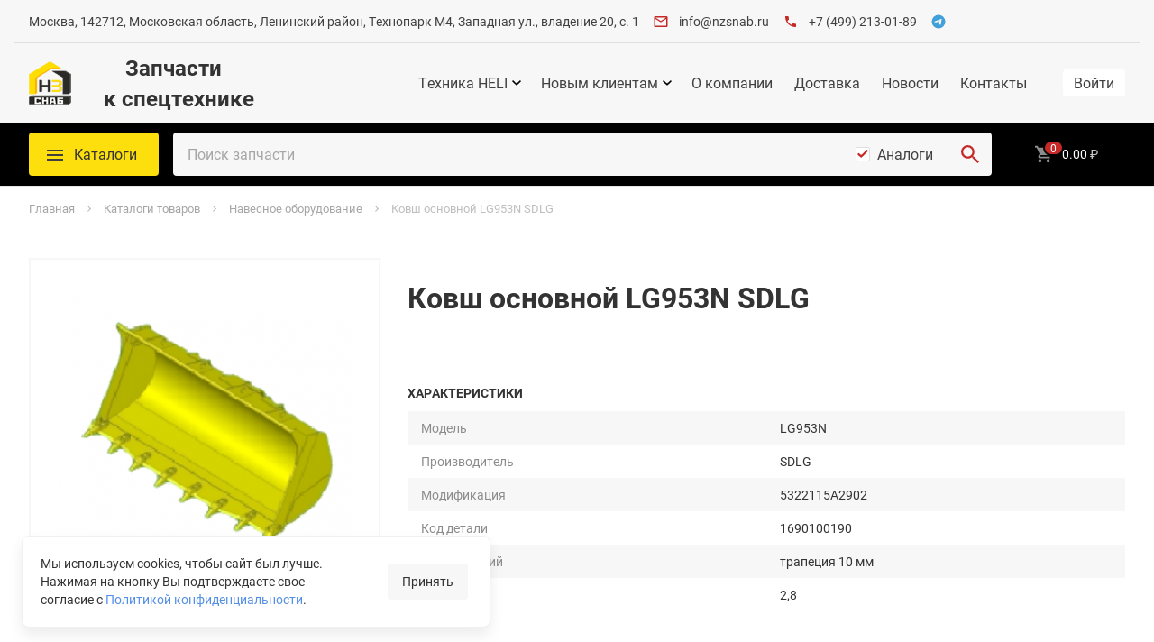

--- FILE ---
content_type: text/html; charset=utf-8
request_url: https://www.nzsnab.ru/d_catalog3/attachment/kovsh-osnovnoi-43.html
body_size: 19414
content:
<!DOCTYPE html><html dir="ltr" lang="ru">
<head>
    <meta http-equiv="X-UA-Compatible" content="IE=edge">
<meta name="viewport" content="width=device-width, initial-scale=1.0">
<meta name="format-detection" content="telephone=no">
<link rel="canonical" href="https://www.nzsnab.ru/d_catalog3/attachment/kovsh-osnovnoi-43.html" />
      <meta http-equiv="Content-Type" content="text/html; charset=utf-8"/>
                  <meta name="title" content="Ковш основной SDLG LG953N купить в Москве | Интернет-магазин запчастей для спецтехники НЗСНАБ"/>
                    <title>Ковш основной SDLG LG953N купить в Москве | Интернет-магазин запчастей для спецтехники НЗСНАБ</title>
                <meta name="keywords" content="Навесное оборудование"/>
                <meta name="description" content="✔ Заказать Ковш основной SDLG LG953N (1690100190) по низким ценам в Москве и Московской области. Поставки запчастей для спецтехники от интернет-магазина НзСнаб ☎ +7 (499) 213-01-89"/>
            <link rel="shortcut icon" href="/favicon.ico" type="image/x-icon"/>
    <link rel="icon" href="/favicon.ico" type="image/x-icon"/>

            <link rel="apple-touch-icon" sizes="180x180" href="/images/favicons/apple-touch-icon-180x180.png">
        <link rel="icon" type="image/png" href="/images/favicons/favicon-32x32.png" sizes="32x32">
        <link rel="icon" type="image/png" href="/images/favicons/android-chrome-192x192.png" sizes="192x192">
        <link rel="icon" type="image/png" href="/images/favicons/favicon-16x16.png" sizes="16x16">
        <link rel="manifest" href="/images/favicons/manifest.json">
        <link rel="mask-icon" href="/images/favicons/safari-pinned-tab.svg" color="#c62828">
        <meta name="msapplication-TileColor" content="#b71c1c">
        <meta name="msapplication-TileImage" content="/images/favicons/mstile-144x144.png">
        <meta name="theme-color" content="#ffffff">
    <meta property="og:image" content="/_thumbs/dcatalog/41/L191cGxvYWQvaW1hZ2VzL2NhdGFsb2cvc2RsZy8xNjkwMTAwMTkwLnBuZ3wkfDMzMHwkfDMzMA==.png" /><meta property="og:description" content="трапеция 10 мм" /><meta property="og:title" content="Ковш основной" /><meta name="SKYPE_TOOLBAR" content="SKYPE_TOOLBAR_PARSER_COMPATIBLE" />
<meta name="yandex-verification" content="5fd454b7db263194" />
<meta name="cmsmagazine" content="611311a3b0a7146fd61581705688bf48" />
<meta name="yandex-verification" content="0425e90fd26c1b25" />
<meta name="yandex-verification" content="8609dc5cc2a82b0a" />
<meta name="google-site-verification" content="L6K0EE_lkaVJAqJ5g6IK2N67beNhPQTvj52xaKFencU" />
<link rel="stylesheet" type="text/css" href="/_syscss/bootstrap.min.css?_=4430"/><link rel="stylesheet" type="text/css" href="/_syscss/theme/default.common.min.css?_=4430"/><link rel="stylesheet" type="text/css" href="/_sysmod/dcatalog/assets/css/default.dc.min.css?_=4430"/><link rel="stylesheet" type="text/css" href="/_css/client_styles.css?_=4430"/><link rel="stylesheet" type="text/css" href="/_css/styles.min.css?_=4430"/><link rel="stylesheet" type="text/css" href="/_css/admin-unit.css?_=4430"/><script src="/_syslib/jquery-1.11.min.js?_=4430"></script><script src="/_syslib/lib.common.min.js?_=4430" defer></script><script src="/_syslib/runtime-client.js?_=4430" defer></script><script src="/_syslib/vendor-client.js?_=4430" defer></script><script src="/_syslib/bootstrap.min.js?_=4430" defer></script><script src="/_syslib/scripts.js?_=4430" defer></script><script src="/_syslib/_themes/default.bundle.js?_=4430" defer></script><script src="/_syslib/tinybox/tinybox.min.js?_=4430"></script><script src="/_client-side/common.js?_=4430"></script><script src="/_client-side/common.min.js?_=4430"></script><script src="/_client-side/script.js?_=4430"></script><script src="/_sysmod/dcatalog/assets/js/lory.min.js?_=4430"></script><script src="/_sysmod/dcatalog/assets/js/blueimp-gallery.min.js?_=4430"></script><script src="/_sysmod/dcatalog/assets/js/DcFilters.min.js?_=4430"></script><script src="/_sysmod/dcatalog/assets/js/AddToFavorites.min.js?_=4430"></script><script src="/_sysmod/dcatalog/assets/js/dcSearch.js?_=4430"></script><script src="/_sysmod/dcatalog/assets/dist/DetailPage.min.js?_=4430"></script><script src="/_syslib/phonecode/phonescode.js?_=4430"></script><script src="/_syslib/inputmask/inputmask.js?_=4430"></script><script src="/_syslib/inputmask/jquery.inputmask.js?_=4430"></script><script src="/_syslib/phonecode/phone.js?_=4430"></script><script src="/_syslib/form/WarForm.min.js?_=4430" defer></script><script src="/_syslib/modules/LanguageSwitch.min.js?_=4430"></script><script src="/_syslib/modules/SearchForm.js?_=4430"></script><script src="/_syslib/modules/TapBar.min.js?_=4430"></script><script src="/_syslib/modules/Authentication.min.js?_=4430"></script>
                  <script>
                    document.addEventListener('DOMContentLoaded', function() {
                      if(!window._forms) window._forms = [];
                    if (window.warModules.WarForm) {
                        window._forms["requestForm"] = new window.warModules.WarForm("requestForm", {
                            customValidate: null,
                            messages: {"required":"\u042d\u0442\u043e \u043f\u043e\u043b\u0435 \u043e\u0431\u044f\u0437\u0430\u0442\u0435\u043b\u044c\u043d\u043e \u043a \u0437\u0430\u043f\u043e\u043b\u043d\u0435\u043d\u0438\u044e","validate-email":"\u041f\u043e\u0436\u0430\u043b\u0443\u0439\u0441\u0442\u0430, \u0432\u0432\u0435\u0434\u0438\u0442\u0435 \u043f\u0440\u0430\u0432\u0438\u043b\u044c\u043d\u044b\u0439 email-\u0430\u0434\u0440\u0435\u0441. \u0414\u043b\u044f \u043f\u0440\u0438\u043c\u0435\u0440\u0430 \"test@domain.com\""}
                            ,humanCheckHref: "/_phplib/check/img.php"
                        });
                    }
                        window._forms["requestForm"].init();
                    });
                  </script>
                

                  <script>
                    document.addEventListener('DOMContentLoaded', function() {
                      if(!window._forms) window._forms = [];
                    if (window.warModules.WarForm) {
                        window._forms["requestForm"] = new window.warModules.WarForm("requestForm", {
                            customValidate: function(arg){null},
                            messages: {"required":"\u042d\u0442\u043e \u043f\u043e\u043b\u0435 \u043e\u0431\u044f\u0437\u0430\u0442\u0435\u043b\u044c\u043d\u043e \u043a \u0437\u0430\u043f\u043e\u043b\u043d\u0435\u043d\u0438\u044e","validate-email":"\u041f\u043e\u0436\u0430\u043b\u0443\u0439\u0441\u0442\u0430, \u0432\u0432\u0435\u0434\u0438\u0442\u0435 \u043f\u0440\u0430\u0432\u0438\u043b\u044c\u043d\u044b\u0439 email-\u0430\u0434\u0440\u0435\u0441. \u0414\u043b\u044f \u043f\u0440\u0438\u043c\u0435\u0440\u0430 \"test@domain.com\""}
                            ,humanCheckHref: "/_phplib/check/img.php"
                        });
                    }
                        window._forms["requestForm"].init();
                    });
                  </script>
                

    <script>
        var jsTr = {'Ещё': 'Еще', 'очистить и отключить подстановку кода региона': 'очистить и отключить подстановку кода региона', 'включить подстановку кода региона': 'включить подстановку кода региона', 'очистить и отключить подстановку кода региона': 'очистить и отключить подстановку кода региона', 'включить подстановку кода региона': 'включить подстановку кода региона'};
    </script>

</head>

<body>
<div class="shadow"></div>
<div id="page" class="wrapper">
    <div class="header">
        <div class="container">
            <div class="row">
                <div class="col-xs-12 header__wrapper">
                    <div class="header__contact-wrapper">
                        <div class="contact-details contact-details_top">
    
<div class="contact-details__item contact-details__item_type_address "
    id="select-stock-point" data-contact-container
>
    
            <div class="contact-details__value" data-contact-prop="address">Москва, 142712, Московская область, Ленинский район, Технопарк М4, Западная ул., владение 20, с. 1</div>
    </div>

<div class="contact-details__item contact-details__item_type_email "
     data-contact-container
>
            <svg class="contact-details__icon">
            <use xlink:href="/_sysimg/svg/contacts-sprite.svg#email"/>
        </svg>
    
            <div class="contact-details__value" data-contact-prop="email"><a href="mailto:info@nzsnab.ru">info@nzsnab.ru</a></div>
    </div>

<div class="contact-details__item contact-details__item_type_phone "
     data-contact-container
>
            <svg class="contact-details__icon">
            <use xlink:href="/_sysimg/svg/contacts-sprite.svg#phone"/>
        </svg>
    
            <div class="contact-details__value" data-contact-prop="phone"><a href="tel:+7 (499) 213-01-89">+7 (499) 213-01-89</a></div>
    </div>

<div class="contact-details__item contact-details__item_type_messengers "
     data-contact-container
>
    
    
<div class="contact-details__messengers">
                    <a
            class="contact-details__link hide"
            href=""
            data-contact-prop="viber_link"
        >
            <svg class="contact-details__icon">
                <use href="/_sysimg/svg/contacts-sprite.svg#viber-top"/>
            </svg>
        </a>
                    <a
            class="contact-details__link hide"
            href=""
            data-contact-prop="whatsapp_link"
        >
            <svg class="contact-details__icon">
                <use href="/_sysimg/svg/contacts-sprite.svg#whatsapp-top"/>
            </svg>
        </a>
                    <a
            class="contact-details__link "
            href="https://telegram.me/NZSNAB"
            data-contact-prop="telegram_link"
        >
            <svg class="contact-details__icon">
                <use href="/_sysimg/svg/contacts-sprite.svg#telegram-top"/>
            </svg>
        </a>
    </div>
</div>
</div>
                    </div>
                    <div class="header__right-wrapper">
                        
                                            </div>
                </div>
            </div>
        </div>
    </div>

	
<div class="header-nav">
            <div class="container">
            <div class="row">
                <div class="header-nav__container col-xs-12">
                    <div class="header-nav__wrapper">
                        
<a href="/" class="main-logo" title="На главную страницу www.nzsnab.ru">
    <picture class="main-logo__picture">
        <source srcset="/images/template/logo/themes/default-logo-min.png"
                media="(max-width: 599px)">

                <source srcset="/images/template/logo/themes/default-logo_ru.png">
        <img class="main-logo__img" src="/images/template/logo/themes/default-logo_ru.png" alt="SAP">
    </picture>
</a>
<span class="header-nav__article">
  <p><strong>&nbsp; &nbsp; Запчасти </strong><br /><strong>к спецтехнике</strong></p></span>

<button class="btn-mobile header-nav__btn-mobile" type="button">
  <span class="btn-mobile__line"></span>
</button>


<nav class="header-nav__menu">
  <!--Begin Main menu-->
    <ul class="top-nav top-nav--noinit">
        <li class="top-nav__item  top-nav__item--sub">
        <a class="top-nav__link" href="/d_catalog3/technic/" >
        Техника HELI        </a>
                </li>
        <li class="top-nav__item  top-nav__item--sub">
        <span class="top-nav__link"  >
        Новым клиентам        </span>
                <ul class="top-menu-sub">
                            <li class="top-menu-sub__item">
                <a class="top-menu-sub__link" href="/how-to-search-part/" >
                Как найти деталь                </a>
                </li>
                            <li class="top-menu-sub__item">
                <a class="top-menu-sub__link" href="/how-to-order/" >
                Как сделать заказ                </a>
                </li>
                    </ul>
            </li>
        <li class="top-nav__item  ">
        <a class="top-nav__link" href="https://www.nzsnab.ru/about/" >
        О компании        </a>
                </li>
        <li class="top-nav__item  ">
        <a class="top-nav__link" href="/delivery/" >
        Доставка        </a>
                </li>
        <li class="top-nav__item  ">
        <a class="top-nav__link" href="/about/news/(.*)" >
        Новости        </a>
                </li>
        <li class="top-nav__item  ">
        <a class="top-nav__link" href="/stocks/" >
        Контакты        </a>
                </li>
    </ul>
  <!--End Main menu-->
</nav>

<div class="header-nav__user-info header-nav__user-info_mobile">
    <button class="btn-mobile-user header-nav__btn-user"
        data-role="open-auth-form"
        type="button"
>

    <svg class="btn-mobile-user__svg">
      <use href="/_sysimg/svg/ui-kit.svg#user-fill"/>
    </svg>
</button>
<ul class="auth-menu">
    <li class="auth-menu__item">
        <button class="btn auth-menu__button-entry" data-role="open-auth-form">
                        <span class="auth-menu__text-entry">Войти</span>
        </button>
    </li>

    <li class="auth-menu__item">
        <a class="btn btn_view_common auth-menu__link-reg" href="/registration.html"
        >Регистрация</a>
    </li>
</ul></div>
                    </div>
                </div>
            </div>
        </div>
    </div>

	<div class="header-catalog">
		<div class="header-catalog__panel">
			<div class="container">
				<div class="row">
					<div class="col-xs-12 header-catalog__wrapper">
                        <div class="menu-catalog header-catalog__menu">
    <button class="menu-catalog__btn">
      <span class="menu-catalog__btn-title">
          Каталоги      </span>
    </button>
    <ul class="menu-catalog__list">
                    <li class="menu-catalog__item">
            <a            class="menu-catalog__link menu-catalog__link--sub            " href="/d_catalog3/72/sdlg/" >
            Онлайн-каталоги                        <svg class="menu-catalog__arrow">
                <use href="/_sysimg/svg/ui-kit.svg#arrow-forward_corner"></use>
            </svg>
                    </a>
                        <ul class="menu-catalog-sub">
                                    <li class="menu-catalog-sub__item">
                        <a class="menu-catalog-sub__link" href="https://www.nzsnab.ru/d_catalog3/72/baudouin/" >
                            BAUDOUIN                        </a>
                    </li>
                                    <li class="menu-catalog-sub__item">
                        <a class="menu-catalog-sub__link" href="https://www.nzsnab.ru/d_catalog3/72/carraro/" >
                            CARRARO                        </a>
                    </li>
                                    <li class="menu-catalog-sub__item">
                        <a class="menu-catalog-sub__link" href="https://www.nzsnab.ru/d_catalog3/72/cvs-ferrari/" >
                            CVS FERRARI                        </a>
                    </li>
                                    <li class="menu-catalog-sub__item">
                        <a class="menu-catalog-sub__link" href="https://www.nzsnab.ru/d_catalog3/72/dana/" >
                            DANA                        </a>
                    </li>
                                    <li class="menu-catalog-sub__item">
                        <a class="menu-catalog-sub__link" href="https://www.nzsnab.ru/d_catalog3/72/cummins/" >
                            DONGFENG (CUMMINS-DCEC)                        </a>
                    </li>
                                    <li class="menu-catalog-sub__item">
                        <a class="menu-catalog-sub__link" href="https://www.nzsnab.ru/d_catalog3/72/fantuzziterex/" >
                            FANTUZZI-TEREX                        </a>
                    </li>
                                    <li class="menu-catalog-sub__item">
                        <a class="menu-catalog-sub__link" href="https://www.nzsnab.ru/d_catalog3/72/deutz/" >
                            FAW (DEUTZ-DALIAN)                        </a>
                    </li>
                                    <li class="menu-catalog-sub__item">
                        <a class="menu-catalog-sub__link" href="https://www.nzsnab.ru/d_catalog3/72/fresia/" >
                            FRESIA                        </a>
                    </li>
                                    <li class="menu-catalog-sub__item">
                        <a class="menu-catalog-sub__link" href="https://www.nzsnab.ru/d_catalog3/72/kalmar/" >
                            KALMAR                        </a>
                    </li>
                                    <li class="menu-catalog-sub__item">
                        <a class="menu-catalog-sub__link" href="https://www.nzsnab.ru/d_catalog3/72/kessler/" >
                            KESSLER                        </a>
                    </li>
                                    <li class="menu-catalog-sub__item">
                        <a class="menu-catalog-sub__link" href="https://www.nzsnab.ru/d_catalog3/72/lgmg/" >
                            LGMG                        </a>
                    </li>
                                    <li class="menu-catalog-sub__item">
                        <a class="menu-catalog-sub__link" href="https://www.nzsnab.ru/d_catalog3/72/liugong/" >
                            LIUGONG                        </a>
                    </li>
                                    <li class="menu-catalog-sub__item">
                        <a class="menu-catalog-sub__link" href="https://www.nzsnab.ru/d_catalog3/72/sany/" >
                            SANY                        </a>
                    </li>
                                    <li class="menu-catalog-sub__item">
                        <a class="menu-catalog-sub__link" href="https://www.nzsnab.ru/d_catalog3/72/schopf/" >
                            SCHOPF                        </a>
                    </li>
                                    <li class="menu-catalog-sub__item">
                        <a class="menu-catalog-sub__link" href="https://www.nzsnab.ru/d_catalog3/72/sdec/" >
                            SDEC                        </a>
                    </li>
                                    <li class="menu-catalog-sub__item">
                        <a class="menu-catalog-sub__link" href="https://www.nzsnab.ru/d_catalog3/72/sdlg/" >
                            SDLG                        </a>
                    </li>
                                    <li class="menu-catalog-sub__item">
                        <a class="menu-catalog-sub__link" href="https://www.nzsnab.ru/d_catalog3/72/terberg/" >
                            TERBERG                        </a>
                    </li>
                                    <li class="menu-catalog-sub__item">
                        <a class="menu-catalog-sub__link" href="https://www.nzsnab.ru/d_catalog3/72/weichai/" >
                            WEICHAI-DEUTZ                        </a>
                    </li>
                                    <li class="menu-catalog-sub__item">
                        <a class="menu-catalog-sub__link" href="https://www.nzsnab.ru/d_catalog3/72/xcmg/" >
                            XCMG                        </a>
                    </li>
                                    <li class="menu-catalog-sub__item">
                        <a class="menu-catalog-sub__link" href="https://www.nzsnab.ru/d_catalog3/72/xgma/" >
                            XGMA                        </a>
                    </li>
                                    <li class="menu-catalog-sub__item">
                        <a class="menu-catalog-sub__link" href="https://www.nzsnab.ru/d_catalog3/72/xinchai/" >
                            XINCHAI                        </a>
                    </li>
                                    <li class="menu-catalog-sub__item">
                        <a class="menu-catalog-sub__link" href="https://www.nzsnab.ru/d_catalog3/72/yto/" >
                            YTO                        </a>
                    </li>
                                    <li class="menu-catalog-sub__item">
                        <a class="menu-catalog-sub__link" href="https://www.nzsnab.ru/d_catalog3/72/yuchai/" >
                            YUCHAI                        </a>
                    </li>
                                    <li class="menu-catalog-sub__item">
                        <a class="menu-catalog-sub__link" href="https://www.nzsnab.ru/d_catalog3/72/zf/" >
                            ZF                        </a>
                    </li>
                            </ul>
                    </li>
                    <li class="menu-catalog__item">
            <a            class="menu-catalog__link             " href="/to/sdlg/" >
            Карты ТО                        </a>
                        </li>
                    <li class="menu-catalog__item">
            <a            class="menu-catalog__link             " href="/d_catalog3/tyres/" >
            Шины и диски                        </a>
                        </li>
                    <li class="menu-catalog__item">
            <a            class="menu-catalog__link             " href="/d_catalog3/lubricants/" >
            Масла и СМ                        </a>
                        </li>
                    <li class="menu-catalog__item">
            <a            class="menu-catalog__link             " href="/d_catalog3/attachment/" >
            Навесное оборудование                        </a>
                        </li>
                    <li class="menu-catalog__item">
            <a            class="menu-catalog__link             " href="/overhaul/" >
            Капитальный ремонт                         </a>
                        </li>
            </ul>
</div>
                        
<form class="search-form header-catalog__search-form" name="search_code" tabindex="0" action="/search.html" method="GET">
    <div id="search_input" class="search-form__container">

                <div
  v-if="items.length > 0"
  v-cloak
  id="search-history-template"
  class="user-search-history search-form__history 1"
>
    <div class="user-search-history__show">
        <svg class="user-search-history__icon-svg">
            <use xlink:href="/_sysimg/svg/usermi-sprite.svg#multisearch-history"></use>
        </svg>
    </div>
    <div class="user-search-history__list-container" v-if="visibleDrop">
        <ul class="user-search-history__list">
            <li class="user-search-history__item" v-for="item in items">
                <a :href="item.url" @click.prevent="clickUrl(item.url)" class="user-search-history__link">{{item.sse_search_number}}</a>
            </li>
        </ul>
    </div>
</div>        <input class='search-form__input' type='text' name='article' value=''
               placeholder='Поиск запчасти' autocomplete='off'/>

        <div class="search-form__checkbox search-form-checkbox">
          <input type="hidden" name="withAnalogs" value="0"/>
          <input
            id="withAnalogs"
            class="search-form-checkbox__input"
            type="checkbox"
            name="withAnalogs"
            checked            value="1"
          />
          <label for="withAnalogs" class="search-form-checkbox__label">Аналоги</label>
        </div>

          <button class="search-form__submit  search-form__submit--svg" type="submit" name="search"
        title="найти">
    <svg class="search-form__submit-svg">
        <use xlink:href="/_sysimg/svg/ui-kit.svg#search"></use>
    </svg>
</button>
    </div>
    <div class="search-form__live">
        
<div class="search-live" id="vue-search-autocomplete" style="display: none;">
    <div class="search-live__loader" v-show="loading" id="loading_search"></div>
    <div class="search-live__wrap" v-if="showResults && searchResultsProcessed.length"
         v-on-click-outside="clickOutside">
        <div class="search-live__inner">
            <table class="search-live__table">
                <tr class="search-live__row" v-for="item in filteredResults"
                    v-on:click="ajaxSearch(item.indexId)">
                    <template v-if="item.source === 'more' || item.source === 'vin' || item.source === 'vin2'">
                        <td colspan="3" class="search-live__col search-live__col_type_summary-comment"
                            v-html="item.comment"></td>
                    </template>
                    <template v-else>
                                                    <td class="search-live__col search-live__col_type_producer-name"
                                v-html="item.prd_name"></td>
                                                    <td class="search-live__col search-live__col_type_code"
                                v-html="item.code"></td>
                                                    <td class="search-live__col search-live__col_type_comment"
                                v-html="item.comment"></td>
                                            </template>
                </tr>
            </table>
        </div>
    </div>
</div>
    </div>

    </form>

                        <div class="header-catalog__right">
                                                        
<div class="basket-info header-nav__basket ">
    <a class="basket-info-summary header-catalog__basket" href="/shop/basket.html" data-field="module-basket">
    <span data-field="module-basket-count"
        class="basket-info-summary__count basket-info__count">0    </span>

    <span class="basket-info-summary__data" data-field="module-basket-data">
        
                        <span class="basket-info-summary__sum" data-field="module-basket-sum">0.00</span>
    <span class="basket-info-summary__currency">&#8381;</span>
        
    </span>
</a>
</div>
                        </div>
					</div>
				</div>
			</div>
		</div>
	</div>

    <main id="content" class="content ">
                    <div id="breadcrumbs-line" class="breadcrumbs-line content__breadcrumbs-line" >
                <div class="container">
                    <div id="breadcrumbs-list">
                            <ul class="breadcrumbs" itemscope itemtype="http://schema.org/BreadcrumbList">
                    <li itemprop="itemListElement" itemscope itemtype="http://schema.org/ListItem"
                class="breadcrumbs__item "
            >
                <a itemprop="item" href="https://www.nzsnab.ru/" class="breadcrumbs__link">
                    <span itemprop="name">Главная</span>
                </a>
                                  <span class="breadcrumbs__separator">
                    <svg class="breadcrumbs__separator-icon">
                        <use href="/_sysimg/svg/ui.svg#arrow"/>
                    </svg>
                  </span>
                                <meta itemprop="position" content="1"/>
            </li>
                    <li itemprop="itemListElement" itemscope itemtype="http://schema.org/ListItem"
                class="breadcrumbs__item "
            >
                <a itemprop="item" href="https://www.nzsnab.ru/d_catalog3/" class="breadcrumbs__link">
                    <span itemprop="name">Каталоги товаров</span>
                </a>
                                  <span class="breadcrumbs__separator">
                    <svg class="breadcrumbs__separator-icon">
                        <use href="/_sysimg/svg/ui.svg#arrow"/>
                    </svg>
                  </span>
                                <meta itemprop="position" content="2"/>
            </li>
                    <li itemprop="itemListElement" itemscope itemtype="http://schema.org/ListItem"
                class="breadcrumbs__item "
            >
                <a itemprop="item" href="https://www.nzsnab.ru/d_catalog3/attachment/" class="breadcrumbs__link">
                    <span itemprop="name">Навесное оборудование</span>
                </a>
                                  <span class="breadcrumbs__separator">
                    <svg class="breadcrumbs__separator-icon">
                        <use href="/_sysimg/svg/ui.svg#arrow"/>
                    </svg>
                  </span>
                                <meta itemprop="position" content="3"/>
            </li>
                    <li itemprop="itemListElement" itemscope itemtype="http://schema.org/ListItem"
                class="breadcrumbs__item breadcrumbs__item-end"
            >
                <a itemprop="item" href="https://www.nzsnab.ru/d_catalog3/attachment/kovsh-osnovnoi-43.html" class="breadcrumbs__link">
                    <span itemprop="name">Ковш основной LG953N SDLG</span>
                </a>
                                <meta itemprop="position" content="4"/>
            </li>
            </ul>
                    </div>
                </div>
            </div>
        
        <div class="container">
            <div id="content_inner">
                
                <div class="content-body ">
                        <div class="dc-title">
        <div class="dc-title__caption">
        
        </div>

                    </div>

    

<div class="to-way-area">
    </div>


<div class="dc-detail" data-item="1404325" >

    <div id="dc-product-slider" class="dc-product-slider dc-detail__prod-slider">
	<div class="dc-product-slider__round">
					<div class="dc-product-slider__main">
				<div class="dc-product-slider__slides">
											<div class="dc-product-slider__slide dc-detail__prod-slide">
							<a class="dc-product-slider__picture-original" href="/_upload/images/catalog/sdlg/1690100190.png" title="Ковш основной" target="_blank">
								<img class="dc-product-slider__picture" src="/_thumbs/dcatalog/41/L191cGxvYWQvaW1hZ2VzL2NhdGFsb2cvc2RsZy8xNjkwMTAwMTkwLnBuZ3wkfDMzMHwkfDMzMA==.png" alt="Ковш основной">
							</a>
						</div>
									</div>
			</div>
					</div>
	</div>

	<div id="blueimp-gallery" class="blueimp-gallery blueimp-gallery-controls">
		<div class="slides"></div>
		<button type="button" class="prev"></button>
		<button type="button" class="next"></button>
        <button type="button" class="close">
            <svg><use href="/_sysimg/svg/ui-kit.svg#close-s" /></svg>
        </button>
	</div>

    <div class="dc-detail__info">

                    <h1 class="dc-detail__name" >Ковш основной LG953N SDLG</h1>
            
        	<div class="dc-detail__info-section dc-detail__info-section_wrapped">
		<div class="dc-detail__cart-container">
						            </div>
      <div class="dc-detail__term">
			  	    </div>
	</div>

<div class="dc-detail__info-section text-decoration">
	<div class="dc-detail__section-header">Характеристики</div>
	<div class="dc-detail__features-items z-table">
		<table>
            						<tr>
							<td>Модель</td>
							<td>
                                LG953N							</td>
						</tr>
                        						<tr>
							<td>Производитель</td>
							<td>
                                SDLG							</td>
						</tr>
                        						<tr>
							<td>Модификация</td>
							<td>
                                5322115A2902							</td>
						</tr>
                        						<tr>
							<td>Код детали</td>
							<td>
                                1690100190							</td>
						</tr>
                        						<tr>
							<td>Комментарий</td>
							<td>
                                трапеция 10 мм							</td>
						</tr>
                        						<tr>
							<td>Объем, м<sup>3</sup></td>
							<td>
                                2,8							</td>
						</tr>
                        						<tr>
							<td>Масса, кг</td>
							<td>
                                1480							</td>
						</tr>
                        						<tr>
							<td>Грузоподъемность, т</td>
							<td>
                                5							</td>
						</tr>
                        						<tr>
							<td>Длина, мм</td>
							<td>
                                3024							</td>
						</tr>
                        						<tr>
							<td>Ширина, мм</td>
							<td>
                                1553							</td>
						</tr>
                        						<tr>
							<td>Высота, мм</td>
							<td>
                                1323							</td>
						</tr>
                        		</table>
	</div>

	<button class='dc-detail__collapse-btn dc-detail__collapse-btn--features' type="button">
        Все характеристики <span class='dc-detail__collapse-btn-arrow'></span>
	</button>
</div>

                    	<div class="dc-detail__info-section">
		<div class="dc-detail__section-header">Комментарий</div>
		<div class="dc-detail__description-container">
			<div class="dc-detail__description" >трапеция 10 мм</div>
		</div>
		<button class='dc-detail__collapse-btn dc-detail__collapse-btn--description' type="button">
			Полное описание <span class='dc-detail__collapse-btn-arrow'></span>
		</button>
	</div>
            
            </div>

    </div>


    <script type="text/javascript">
        document.addEventListener('DOMContentLoaded', function () {
        if (typeof ModuleSmallBasket !== 'undefinded') {

            DcModuleSmallBasket = function ($settings) {
                ModuleSmallBasket.apply(this, arguments);
            };

            DcModuleSmallBasket.prototype = Object.create(ModuleSmallBasket.prototype);
            DcModuleSmallBasket.prototype.constructor = DcModuleSmallBasket;
            DcModuleSmallBasket.prototype.showLoader = function (el) {
                el.prop('disabled', true);
                iel = jqWar(el).children('i');
                iel.addClass('dc-icon--basket_loading');
            };

            DcModuleSmallBasket.prototype.hideLoader = function (el) {
                el.prop('disabled', false);
                iel = jqWar(el).children('i');
                iel.removeClass('dc-icon--basket_loading');
            };

            DcModuleSmallBasket.prototype.checkAlreadyAdd = function (el) {
                return el.classList.contains('dc-buy-button_added');
            };

            DcModuleSmallBasket.prototype.successAdd = function (result, el) {

                if (result.status) {
                    if (result.count > 0) {
                        iel = jqWar(el).children('i');
                        iel.addClass('dc-icon--basket_added');
                        el.addClass('dc-buy-button_added');
                        el.prop("href", this.basketUrl);
                        tEl = jqWar(el).children('span.dc-buy-button__text');
                        tEl.text('В корзине');
                        return true;
                    }
                }
                return false;
            };

            moduleSearchBasket1 = new DcModuleSmallBasket({
                basketAddedUrl: "/_ajax/basket.html?func=add",
                basketUrl: "/shop/basket.html",
                checkRemains: 1,
                messages: {
                    setMaxAmount: 'Данный товар доступен только в количестве %s. Поместить в корзину заказ на доступное количество?',
                    errorArticlePlaceholder: 'Введите артикул'
                },
                lockAmountAfterAdd: false,
                defaultAmount: 1,
                matchParam: "data-field='dc-module-small-basket'",
                onBeforeAdd: function(_ ,btn) {
                    if (window.DataLayer) {
                        var commerceData = btn.dataset.ec;

                        if (commerceData) {
                            window.DataLayer.pushBasketAction(JSON.parse(commerceData));
                        }
                    }

                    return true;
                },
            });

        }
    })
    </script>


	

<div class="col-md-6 col-md-offset-3 col-xs-12">
	<div class="question__form-title"><h1 style="margin-left: 10%">Заказать оборудование</h1>
	</div>
	<form id="requestForm" name="requestForm" action="/d_catalog3/attachment/kovsh-osnovnoi-43.html" method="POST" onsubmit="">
		<div id="euqipmentForm" class="euqipment-form">
			<div class="euqipment-form__title">Имя</div>
			<div class="form-gr__control form-gr__control--required">
				<input class="c-input required" id="contact_first_name" type="text" name="contact_first_name" value="" />			</div>

			<div class="euqipment-form__title">Телефон</div>
			<div class="form-gr__control form-gr__control--required">
				<input class="c-input required" id="contact_phone" type="text" name="contact_phone" value="" />			</div>

			<div class="euqipment-form__title">Почта</div>
			<div class="form-gr__control form-gr__control--required">
				<input class="c-input required validate-email" id="cst_email" type="text" name="cst_email" value="" />			</div>

			<div class="euqipment-form__title">Описание</div>
			<div class="form-gr__control">
				<textarea name="rqst_info" class="required" style="height: 100px"></textarea>			</div>


			<div class="row form-gr form-gr_horizontal_center">
				<div class="col-xs-12 col-sm-6 form-gr form-gr--column">
					<div class="form-gr__label">
						<span class="form_required_field">Введите текст с изображения</span>					</div>
					<div class="form-gr__control form-gr__control--required">
						<input class="c-input required" id="hc_code" data-ignore-tooltip="1" type="text" name="hc_code" value="" />					</div>
				</div>
									<div class="col-xs-12 col-sm-6 form-gr form-gr--column">
						<img class="form-review__captcha" vspace="10" src="/_phplib/check/img.php">
					</div>
							</div>
			<div class="row">
				<div class="col-xs-12 form-gr form-gr--column">
					<input name="submit" type="submit" class="btn btn--add-review form-review__submit" value="Заказать" />				</div>
			</div>
			<input class="c-input" id="rqst_name_order" type="hidden" name="rqst_name_order" value="Ковш основной" />		</div>
		<input class="c-input" id="_prid" type="hidden" name="_prid" value="1" />		<input class="c-input" id="subj" type="hidden" name="subj" value="FormToDatabase1" />	</form>
</div>

                </div>
            </div>
        </div>
    </main>

	<footer class="footer">
	<div class="container">
    <div class="footer__container">
        <div class="footer__row">
          <div class="footer__info-content">
              <div class="footer__logo">
    <a
        class="secondary-logo" href="/"
        title="На главную страницу www.nzsnab.ru"
>
    <img
            class="secondary-logo__image"
            src="/images/template/logo/themes/default-logo-footer_ru.png"
            alt="SAP"
    >
</a>
</div>

<div class="footer__contacts">
    
<div class="contact-details contact-details_footer">
          <div
          class="contact-details__item contact-details__item_type_address "
          data-contact-container
      >
        <div class="contact-details__value" data-contact-prop="address">
            Москва, 142712, Московская область, Ленинский район, Технопарк М4, Западная ул., владение 20, с. 1        </div>
      </div>
          <div
          class="contact-details__item contact-details__item_type_email "
          data-contact-container
      >
        <div class="contact-details__value" data-contact-prop="email">
            <a href="mailto:info@nzsnab.ru">info@nzsnab.ru</a>        </div>
      </div>
          <div
          class="contact-details__item contact-details__item_type_phone "
          data-contact-container
      >
        <div class="contact-details__value" data-contact-prop="phone">
            <a href="tel:+7 (499) 213-01-89">+7 (499) 213-01-89</a>        </div>
      </div>
    
  <div
      class="contact-details__item contact-details__item_type_messengers "
      data-contact-container
  >
    <div class="contact-details__messengers">
                  <a
              class="contact-details__link "
              href="https://telegram.me/NZSNAB"
              data-contact-prop="telegram_link"
          >
            <svg class="contact-details__icon">
              <use href="/_sysimg/svg/contacts-sprite.svg#telegram-top"/>
            </svg>
          </a>
            </div>
  </div>
</div>
</div>
    <div class="footer__payments">
        <div class="payment-methods">
                        <ul class="payment-methods__items">
                            <li class="payment-methods__item payment-methods__item_type_visa">
                                            <svg class="payment-methods__logo">
                            <use xlink:href="/_sysimg/svg/payments-sprite.svg#visa"></use>
                        </svg>
                                    </li>
                            <li class="payment-methods__item payment-methods__item_type_mastercard">
                                            <svg class="payment-methods__logo">
                            <use xlink:href="/_sysimg/svg/payments-sprite.svg#mastercard"></use>
                        </svg>
                                    </li>
                            <li class="payment-methods__item payment-methods__item_type_yandex">
                                            <svg class="payment-methods__logo">
                            <use xlink:href="/_sysimg/svg/payments-sprite.svg#yandex"></use>
                        </svg>
                                    </li>
                            <li class="payment-methods__item payment-methods__item_type_webmoney">
                                            <svg class="payment-methods__logo">
                            <use xlink:href="/_sysimg/svg/payments-sprite.svg#webmoney"></use>
                        </svg>
                                    </li>
                            <li class="payment-methods__item payment-methods__item_type_robo">
                                            <svg class="payment-methods__logo">
                            <use xlink:href="/_sysimg/svg/payments-sprite.svg#robo"></use>
                        </svg>
                                    </li>
                            <li class="payment-methods__item payment-methods__item_type_qiwi">
                                            <svg class="payment-methods__logo">
                            <use xlink:href="/_sysimg/svg/payments-sprite.svg#qiwi"></use>
                        </svg>
                                    </li>
                            <li class="payment-methods__item payment-methods__item_type_paypal">
                                            <svg class="payment-methods__logo">
                            <use xlink:href="/_sysimg/svg/payments-sprite.svg#paypal"></use>
                        </svg>
                                    </li>
                            <li class="payment-methods__item payment-methods__item_type_sber">
                                            <svg class="payment-methods__logo">
                            <use xlink:href="/_sysimg/svg/payments-sprite.svg#sber"></use>
                        </svg>
                                    </li>
                            <li class="payment-methods__item payment-methods__item_type_tinkoff">
                                            <svg class="payment-methods__logo">
                            <use xlink:href="/_sysimg/svg/payments-sprite.svg#tinkoff"></use>
                        </svg>
                                    </li>
                        </ul>
        </div>
    </div>
<div class="counter-trackers footer__counter">
            <div class="counter-trackers__item">
            <!-- Yandex.Metrika counter -->
<script type="text/javascript" >
   (function(m,e,t,r,i,k,a){m[i]=m[i]||function(){(m[i].a=m[i].a||[]).push(arguments)};
   m[i].l=1*new Date();
   for (var j = 0; j < document.scripts.length; j++) {if (document.scripts[j].src === r) { return; }}
   k=e.createElement(t),a=e.getElementsByTagName(t)[0],k.async=1,k.src=r,a.parentNode.insertBefore(k,a)})
   (window, document, "script", "https://mc.yandex.ru/metrika/tag.js", "ym");

   ym(35289735, "init", {
        clickmap:true,
        trackLinks:true,
        accurateTrackBounce:true,
        webvisor:false
   });
</script>
<noscript><div><img src="https://mc.yandex.ru/watch/35289735" style="position:absolute; left:-9999px;" alt="" /></div></noscript>
<!-- /Yandex.Metrika counter -->        </div>
            <div class="counter-trackers__item">
            <!-- Global site tag (gtag.js) - Google Analytics -->
<script async src="https://www.googletagmanager.com/gtag/js?id=UA-99620397-18"></script>
<script>
  window.dataLayer = window.dataLayer || [];
  function gtag(){dataLayer.push(arguments);}
  gtag('js', new Date());

  gtag('config', 'UA-99620397-18');
</script>        </div>
            <div class="counter-trackers__item">
            <script>
        (function(w,d,u){
                var s=d.createElement('script');s.async=true;s.src=u+'?'+(Date.now()/60000|0);
                var h=d.getElementsByTagName('script')[0];h.parentNode.insertBefore(s,h);
        })(window,document,'https://b24.nzsnab.ru/upload/crm/site_button/loader_1_lqhc5u.js');
</script>        </div>
    </div>
          </div>
          <div class="footer__content">
              <div class="footer__menu">
    <div class="menu-footer">
            <div class="menu-footer__group">
            <div class="menu-footer__wrap">
                <div class="menu-footer__title">Клиентам</div>
                                    <ul class="menu-footer__list">
                                                                                <li class="menu-footer__item">
                                <svg width="10" height="10">
                                    <use href="/_sysimg/svg/ui-kit.svg#arrow-forward_corner" />
                                </svg>
                                <a class="menu-footer__link " href="/how-to-search-part/" >
                                    Как найти деталь                                </a>
                            </li>
                                                                                                            <li class="menu-footer__item">
                                <svg width="10" height="10">
                                    <use href="/_sysimg/svg/ui-kit.svg#arrow-forward_corner" />
                                </svg>
                                <a class="menu-footer__link " href="/how-to-order/" >
                                    Как сделать заказ                                </a>
                            </li>
                                                                                                            <li class="menu-footer__item">
                                <svg width="10" height="10">
                                    <use href="/_sysimg/svg/ui-kit.svg#arrow-forward_corner" />
                                </svg>
                                <a class="menu-footer__link " href="/pay/" >
                                    Оплата                                </a>
                            </li>
                                                                                                            <li class="menu-footer__item">
                                <svg width="10" height="10">
                                    <use href="/_sysimg/svg/ui-kit.svg#arrow-forward_corner" />
                                </svg>
                                <a class="menu-footer__link " href="/delivery/" >
                                    Доставка                                </a>
                            </li>
                                                                                                            <li class="menu-footer__item">
                                <svg width="10" height="10">
                                    <use href="/_sysimg/svg/ui-kit.svg#arrow-forward_corner" />
                                </svg>
                                <a class="menu-footer__link " href="/warranty-and-returns/" >
                                    Гарантия и возврат                                </a>
                            </li>
                                                                                                            <li class="menu-footer__item">
                                <svg width="10" height="10">
                                    <use href="/_sysimg/svg/ui-kit.svg#arrow-forward_corner" />
                                </svg>
                                <a class="menu-footer__link " href="https://www.nzsnab.ru/privacy-policy/" >
                                    Политика конфиденциальности                                </a>
                            </li>
                                                                        </ul>
                            </div>
        </div>
            <div class="menu-footer__group">
            <div class="menu-footer__wrap">
                <div class="menu-footer__title">Информация</div>
                                    <ul class="menu-footer__list">
                                                                                <li class="menu-footer__item">
                                <svg width="10" height="10">
                                    <use href="/_sysimg/svg/ui-kit.svg#arrow-forward_corner" />
                                </svg>
                                <a class="menu-footer__link " href="/about/" >
                                    О компании                                </a>
                            </li>
                                                                                                            <li class="menu-footer__item">
                                <svg width="10" height="10">
                                    <use href="/_sysimg/svg/ui-kit.svg#arrow-forward_corner" />
                                </svg>
                                <a class="menu-footer__link " href="/rekviziti/" >
                                    Реквизиты                                </a>
                            </li>
                                                                                                            <li class="menu-footer__item">
                                <svg width="10" height="10">
                                    <use href="/_sysimg/svg/ui-kit.svg#arrow-forward_corner" />
                                </svg>
                                <a class="menu-footer__link " href="/stocks/" >
                                    Контакты                                </a>
                            </li>
                                                                                                            <li class="menu-footer__item">
                                <svg width="10" height="10">
                                    <use href="/_sysimg/svg/ui-kit.svg#arrow-forward_corner" />
                                </svg>
                                <a class="menu-footer__link " href="/vacanssii/" >
                                    Вакансии                                </a>
                            </li>
                                                                                                            <li class="menu-footer__item">
                                <svg width="10" height="10">
                                    <use href="/_sysimg/svg/ui-kit.svg#arrow-forward_corner" />
                                </svg>
                                <a class="menu-footer__link " href="/about/news/" >
                                    Новости                                </a>
                            </li>
                                                                                                            <li class="menu-footer__item">
                                <svg width="10" height="10">
                                    <use href="/_sysimg/svg/ui-kit.svg#arrow-forward_corner" />
                                </svg>
                                <a class="menu-footer__link " href="/Video-o-kompanii/" >
                                    Видео о компании                                </a>
                            </li>
                                                                                                            <li class="menu-footer__item">
                                <svg width="10" height="10">
                                    <use href="/_sysimg/svg/ui-kit.svg#arrow-forward_corner" />
                                </svg>
                                <a class="menu-footer__link " href="/SOUT/" >
                                    СОУТ                                </a>
                            </li>
                                                                                                            <li class="menu-footer__item">
                                <svg width="10" height="10">
                                    <use href="/_sysimg/svg/ui-kit.svg#arrow-forward_corner" />
                                </svg>
                                <a class="menu-footer__link " href="/Protivodejstvie_korrupcii/" >
                                    Противодействие коррупции                                </a>
                            </li>
                                                                        </ul>
                            </div>
        </div>
            <div class="menu-footer__group">
            <div class="menu-footer__wrap">
                <div class="menu-footer__title">Каталог товаров</div>
                                    <ul class="menu-footer__list">
                                                                                <li class="menu-footer__item">
                                <svg width="10" height="10">
                                    <use href="/_sysimg/svg/ui-kit.svg#arrow-forward_corner" />
                                </svg>
                                <a class="menu-footer__link " href="/to/sdlg/" >
                                    Карты ТО                                </a>
                            </li>
                                                                                                            <li class="menu-footer__item">
                                <svg width="10" height="10">
                                    <use href="/_sysimg/svg/ui-kit.svg#arrow-forward_corner" />
                                </svg>
                                <a class="menu-footer__link " href="/d_catalog3/tyres/" >
                                    Шины и диски                                </a>
                            </li>
                                                                                                            <li class="menu-footer__item">
                                <svg width="10" height="10">
                                    <use href="/_sysimg/svg/ui-kit.svg#arrow-forward_corner" />
                                </svg>
                                <a class="menu-footer__link " href="/d_catalog3/lubricants/" >
                                    Масла и СМ                                </a>
                            </li>
                                                                                                            <li class="menu-footer__item">
                                <svg width="10" height="10">
                                    <use href="/_sysimg/svg/ui-kit.svg#arrow-forward_corner" />
                                </svg>
                                <a class="menu-footer__link " href="/d_catalog3/attachment/" >
                                    Навесное оборудование                                </a>
                            </li>
                                                                                                            <li class="menu-footer__item">
                                <svg width="10" height="10">
                                    <use href="/_sysimg/svg/ui-kit.svg#arrow-forward_corner" />
                                </svg>
                                <a class="menu-footer__link " href="/overhaul/" >
                                    Капитальный ремонт                                </a>
                            </li>
                                                                        </ul>
                            </div>
        </div>
            <div class="menu-footer__group">
            <div class="menu-footer__wrap">
                <div class="menu-footer__title">Сотрудничество</div>
                                    <ul class="menu-footer__list">
                                                                                <li class="menu-footer__item">
                                <svg width="10" height="10">
                                    <use href="/_sysimg/svg/ui-kit.svg#arrow-forward_corner" />
                                </svg>
                                <a class="menu-footer__link " href="/documenti/" >
                                    Документы                                </a>
                            </li>
                                                                                                            <li class="menu-footer__item">
                                <svg width="10" height="10">
                                    <use href="/_sysimg/svg/ui-kit.svg#arrow-forward_corner" />
                                </svg>
                                <a class="menu-footer__link " href="/postavschikam/" >
                                    Стать поставщиком                                 </a>
                            </li>
                                                                        </ul>
                            </div>
        </div>
    </div>
</div>          </div>
        </div>

            </div>
</div>

<button class="btn-scroll-up" id="btn-scroll-up">
    <svg class="btn-scroll-up__svg">
        <use xlink:href="/_sysimg/svg/ui.svg#arrowhead"></use>
    </svg>
</button>    <div class="cookies-window">
        <div class="cookies-window__container">
            <div class="cookies-window__group">
                <p class="cookies-window__text">Мы используем cookies, чтобы сайт был лучше. </p><p class="cookies-window__text">Нажимая на кнопку Вы подтверждаете свое согласие с <a href="https://www.nzsnab.ru/privacy-policy/" target="_blank">Политикой конфиденциальности</a>.</p>            </div>
            <button class="cookies-window__btn cookies-window__btn_accept">Принять</button>
        </div>
    </div>

    
  <div class="dialog-modal dialog-modal_hidden cookie-policy-modal"
       id="dialog-modal-cookie-policy">
    <div class="dialog-modal__window cookie-policy-modal__window">

      <div class="dialog-modal__header ">
        <div class="dialog-modal__title wt-h-3 wtm-h-3 wmb-2 wmb-sm-0 ">
          
<a href="/" class="main-logo" title="На главную страницу www.nzsnab.ru">
    <picture class="main-logo__picture">
        <source srcset="/images/template/logo/themes/default-logo-min.png"
                media="(max-width: 599px)">

                <source srcset="/images/template/logo/themes/default-logo_ru.png">
        <img class="main-logo__img" src="/images/template/logo/themes/default-logo_ru.png" alt="SAP">
    </picture>
</a>
        </div>
      </div>

      <div class="dialog-modal__content ">
                </div>
                  <div class="dialog-modal__footer cookie-policy-modal__footer">
              <button class="btn cookie-policy-modal__btn">Принять</button>          </div>
        
                    <button class="dialog-modal__close" title="закрыть">
    <svg class="dialog-modal__close-icon">
        <use xmlns:xlink="http://www.w3.org/1999/xlink" xlink:href="/_sysimg/svg/ui.svg#close_long"></use>
    </svg>
</button>            </div>
  </div>

<div class="message message_hide message_type_error message_lb message_center">
    <div class="message__title message__title_lg">
        Внимание!    </div>
    <div class="message__text message__text_lg">
        В браузере выключены cookie. Это может вызывать сбои или некорректную работу сайта. Пожалуйста, разрешите использование файлов cookie для данного сайта (или браузера в целом) согласно документации к браузеру.    </div>
</div>

		<div class="footer__bottom">
			<div class="container">
				<div class="row">
					<div class="col-xs-12">
						<div class="pull-left copyright-company">
			              <span class="copyright">© НЗСНАБ 2004-2026</span>
						  <div class="counter-trackers footer__counter">
            <div class="counter-trackers__item">
            <!-- Yandex.Metrika counter -->
<script type="text/javascript" >
   (function(m,e,t,r,i,k,a){m[i]=m[i]||function(){(m[i].a=m[i].a||[]).push(arguments)};
   m[i].l=1*new Date();
   for (var j = 0; j < document.scripts.length; j++) {if (document.scripts[j].src === r) { return; }}
   k=e.createElement(t),a=e.getElementsByTagName(t)[0],k.async=1,k.src=r,a.parentNode.insertBefore(k,a)})
   (window, document, "script", "https://mc.yandex.ru/metrika/tag.js", "ym");

   ym(35289735, "init", {
        clickmap:true,
        trackLinks:true,
        accurateTrackBounce:true,
        webvisor:false
   });
</script>
<noscript><div><img src="https://mc.yandex.ru/watch/35289735" style="position:absolute; left:-9999px;" alt="" /></div></noscript>
<!-- /Yandex.Metrika counter -->        </div>
            <div class="counter-trackers__item">
            <!-- Global site tag (gtag.js) - Google Analytics -->
<script async src="https://www.googletagmanager.com/gtag/js?id=UA-99620397-18"></script>
<script>
  window.dataLayer = window.dataLayer || [];
  function gtag(){dataLayer.push(arguments);}
  gtag('js', new Date());

  gtag('config', 'UA-99620397-18');
</script>        </div>
            <div class="counter-trackers__item">
            <script>
        (function(w,d,u){
                var s=d.createElement('script');s.async=true;s.src=u+'?'+(Date.now()/60000|0);
                var h=d.getElementsByTagName('script')[0];h.parentNode.insertBefore(s,h);
        })(window,document,'https://b24.nzsnab.ru/upload/crm/site_button/loader_1_lqhc5u.js');
</script>        </div>
    </div>
			            </div>
					</div>
				</div>
			</div>
		</div>
        <div id="basket-modal"></div>	</footer>

</div>

<div class="navbar-push">
    <div class="navbar-push__inner">
        <button class="navbar-push__close">
            <svg width="24" height="24">
                <use href="/_sysimg/svg/ui-kit.svg#close-s" />
            </svg>
        </button>

        <div class="mobile-nav">
            <div class="mobile-nav__item mobile-nav__item_main">
                <div class="mobile-nav__header">
                    <h4 class="mobile-nav__title">Меню</h4>
                </div>
                <ul class="mobile-nav__menu mobile-menu">
    <li class="mobile-menu__item "
    id="mobile-menu-select-stock"
> 
        <div class="mobile-menu__item-info">
        <svg class="mobile-menu__icon">
    <use xlink:href="/_sysimg/svg/contacts-sprite.svg#address"/>
</svg>
<span class="mobile-menu__item-caption" data-contact-prop="address">
    Москва, 142712, Московская область, Ленинский район, Технопарк М4, Западная ул., владение 20, с. 1</span>    </div>
</li>

<li class="mobile-menu__item " data-contact-container>
    <div class="mobile-menu__item-info">
    <span class="mobile-menu__item-descr">Телефон</span>
    <span class="mobile-menu__item-caption" data-contact-prop="phone"><a href="tel:+7 (499) 213-01-89">+7 (499) 213-01-89</a></span>
</div>
</li>

<li class="mobile-menu__item " data-contact-container>
    <div class="mobile-menu__item-info">
    <span class="mobile-menu__item-descr">Мессенджеры</span>
    <div class="mobile-menu__item-caption">
        <div class="contact-details contact-details_mobile-menu">
            
<div class="contact-details__messengers">
                    <a
            class="contact-details__link hide"
            href=""
            data-contact-prop="viber_link"
        >
            <svg class="contact-details__icon">
                <use href="/_sysimg/svg/contacts-sprite.svg#viber-top"/>
            </svg>
        </a>
                    <a
            class="contact-details__link hide"
            href=""
            data-contact-prop="whatsapp_link"
        >
            <svg class="contact-details__icon">
                <use href="/_sysimg/svg/contacts-sprite.svg#whatsapp-top"/>
            </svg>
        </a>
                    <a
            class="contact-details__link "
            href="https://telegram.me/NZSNAB"
            data-contact-prop="telegram_link"
        >
            <svg class="contact-details__icon">
                <use href="/_sysimg/svg/contacts-sprite.svg#telegram-top"/>
            </svg>
        </a>
    </div>
        </div>
    </div>
</div>
</li>
    <li class="mobile-menu__item mobile-menu__item_dropdown">
        
    </li>

        
    <li class="mobile-menu__item mobile-menu__item_dropdown">
                    <button class="mobile-menu__button">
                <span>
    Каталоги</span>
    <svg class="mobile-menu-sub__icon">
        <use xlink:href="/_sysimg/svg/ui.svg#drop-down_corner"/>
    </svg>
            </button>

            <div class="mobile-menu-sub">
                <div class="mobile-menu-sub__header">
  <h4 class="mobile-nav__title">
    Каталоги  </h4>

  <button class="mobile-menu-sub__button mobile-menu-sub__button_back" type="button">
      <svg class="mobile-menu-sub__icon mobile-menu-sub__icon_back">
          <use xlink:href="/_sysimg/svg/ui.svg#drop-down_corner"/>
      </svg>
      <span>Назад</span>
  </button>
</div>
                <ul class="mobile-menu-sub__list">
                                        
    <li class="mobile-menu__item mobile-menu__item_dropdown">
                    <button class="mobile-menu__button">
                <span>
    Онлайн-каталоги</span>
    <svg class="mobile-menu-sub__icon">
        <use xlink:href="/_sysimg/svg/ui.svg#drop-down_corner"/>
    </svg>
            </button>

            <div class="mobile-menu-sub">
                <div class="mobile-menu-sub__header">
  <h4 class="mobile-nav__title">
    Онлайн-каталоги  </h4>

  <button class="mobile-menu-sub__button mobile-menu-sub__button_back" type="button">
      <svg class="mobile-menu-sub__icon mobile-menu-sub__icon_back">
          <use xlink:href="/_sysimg/svg/ui.svg#drop-down_corner"/>
      </svg>
      <span>Назад</span>
  </button>
</div>
                <ul class="mobile-menu-sub__list">
                                        
    <li class="mobile-menu-sub__item">
                    <a class="mobile-menu-sub__link " href="https://www.nzsnab.ru/d_catalog3/72/baudouin/" >
                <span>
    BAUDOUIN</span>
            </a>
            </li>

    <li class="mobile-menu-sub__item">
                    <a class="mobile-menu-sub__link " href="https://www.nzsnab.ru/d_catalog3/72/carraro/" >
                <span>
    CARRARO</span>
            </a>
            </li>

    <li class="mobile-menu-sub__item">
                    <a class="mobile-menu-sub__link " href="https://www.nzsnab.ru/d_catalog3/72/cvs-ferrari/" >
                <span>
    CVS FERRARI</span>
            </a>
            </li>

    <li class="mobile-menu-sub__item">
                    <a class="mobile-menu-sub__link " href="https://www.nzsnab.ru/d_catalog3/72/dana/" >
                <span>
    DANA</span>
            </a>
            </li>

    <li class="mobile-menu-sub__item">
                    <a class="mobile-menu-sub__link " href="https://www.nzsnab.ru/d_catalog3/72/cummins/" >
                <span>
    DONGFENG (CUMMINS-DCEC)</span>
            </a>
            </li>

    <li class="mobile-menu-sub__item">
                    <a class="mobile-menu-sub__link " href="https://www.nzsnab.ru/d_catalog3/72/fantuzziterex/" >
                <span>
    FANTUZZI-TEREX</span>
            </a>
            </li>

    <li class="mobile-menu-sub__item">
                    <a class="mobile-menu-sub__link " href="https://www.nzsnab.ru/d_catalog3/72/deutz/" >
                <span>
    FAW (DEUTZ-DALIAN)</span>
            </a>
            </li>

    <li class="mobile-menu-sub__item">
                    <a class="mobile-menu-sub__link " href="https://www.nzsnab.ru/d_catalog3/72/fresia/" >
                <span>
    FRESIA</span>
            </a>
            </li>

    <li class="mobile-menu-sub__item">
                    <a class="mobile-menu-sub__link " href="https://www.nzsnab.ru/d_catalog3/72/kalmar/" >
                <span>
    KALMAR</span>
            </a>
            </li>

    <li class="mobile-menu-sub__item">
                    <a class="mobile-menu-sub__link " href="https://www.nzsnab.ru/d_catalog3/72/kessler/" >
                <span>
    KESSLER</span>
            </a>
            </li>

    <li class="mobile-menu-sub__item">
                    <a class="mobile-menu-sub__link " href="https://www.nzsnab.ru/d_catalog3/72/lgmg/" >
                <span>
    LGMG</span>
            </a>
            </li>

    <li class="mobile-menu-sub__item">
                    <a class="mobile-menu-sub__link " href="https://www.nzsnab.ru/d_catalog3/72/liugong/" >
                <span>
    LIUGONG</span>
            </a>
            </li>

    <li class="mobile-menu-sub__item">
                    <a class="mobile-menu-sub__link " href="https://www.nzsnab.ru/d_catalog3/72/sany/" >
                <span>
    SANY</span>
            </a>
            </li>

    <li class="mobile-menu-sub__item">
                    <a class="mobile-menu-sub__link " href="https://www.nzsnab.ru/d_catalog3/72/schopf/" >
                <span>
    SCHOPF</span>
            </a>
            </li>

    <li class="mobile-menu-sub__item">
                    <a class="mobile-menu-sub__link " href="https://www.nzsnab.ru/d_catalog3/72/sdec/" >
                <span>
    SDEC</span>
            </a>
            </li>

    <li class="mobile-menu-sub__item">
                    <a class="mobile-menu-sub__link " href="https://www.nzsnab.ru/d_catalog3/72/sdlg/" >
                <span>
    SDLG</span>
            </a>
            </li>

    <li class="mobile-menu-sub__item">
                    <a class="mobile-menu-sub__link " href="https://www.nzsnab.ru/d_catalog3/72/terberg/" >
                <span>
    TERBERG</span>
            </a>
            </li>

    <li class="mobile-menu-sub__item">
                    <a class="mobile-menu-sub__link " href="https://www.nzsnab.ru/d_catalog3/72/weichai/" >
                <span>
    WEICHAI-DEUTZ</span>
            </a>
            </li>

    <li class="mobile-menu-sub__item">
                    <a class="mobile-menu-sub__link " href="https://www.nzsnab.ru/d_catalog3/72/xcmg/" >
                <span>
    XCMG</span>
            </a>
            </li>

    <li class="mobile-menu-sub__item">
                    <a class="mobile-menu-sub__link " href="https://www.nzsnab.ru/d_catalog3/72/xgma/" >
                <span>
    XGMA</span>
            </a>
            </li>

    <li class="mobile-menu-sub__item">
                    <a class="mobile-menu-sub__link " href="https://www.nzsnab.ru/d_catalog3/72/xinchai/" >
                <span>
    XINCHAI</span>
            </a>
            </li>

    <li class="mobile-menu-sub__item">
                    <a class="mobile-menu-sub__link " href="https://www.nzsnab.ru/d_catalog3/72/yto/" >
                <span>
    YTO</span>
            </a>
            </li>

    <li class="mobile-menu-sub__item">
                    <a class="mobile-menu-sub__link " href="https://www.nzsnab.ru/d_catalog3/72/yuchai/" >
                <span>
    YUCHAI</span>
            </a>
            </li>

    <li class="mobile-menu-sub__item">
                    <a class="mobile-menu-sub__link " href="https://www.nzsnab.ru/d_catalog3/72/zf/" >
                <span>
    ZF</span>
            </a>
            </li>
                </ul>
            </div>
            </li>

    <li class="mobile-menu-sub__item">
                    <a class="mobile-menu-sub__link " href="/to/sdlg/" >
                <span>
    Карты ТО</span>
            </a>
            </li>

    <li class="mobile-menu-sub__item">
                    <a class="mobile-menu-sub__link " href="/d_catalog3/tyres/" >
                <span>
    Шины и диски</span>
            </a>
            </li>

    <li class="mobile-menu-sub__item">
                    <a class="mobile-menu-sub__link " href="/d_catalog3/lubricants/" >
                <span>
    Масла и СМ</span>
            </a>
            </li>

    <li class="mobile-menu-sub__item">
                    <a class="mobile-menu-sub__link " href="/d_catalog3/attachment/" >
                <span>
    Навесное оборудование</span>
            </a>
            </li>

    <li class="mobile-menu-sub__item">
                    <a class="mobile-menu-sub__link " href="/overhaul/" >
                <span>
    Капитальный ремонт </span>
            </a>
            </li>
                </ul>
            </div>
            </li>

    <li class="mobile-menu__item">
                    <a class="mobile-menu__link " href="/d_catalog3/technic/" >
                <span>
    Техника HELI</span>
            </a>
            </li>

    <li class="mobile-menu__item mobile-menu__item_dropdown">
                    <button class="mobile-menu__button">
                <span>
    Новым клиентам</span>
    <svg class="mobile-menu-sub__icon">
        <use xlink:href="/_sysimg/svg/ui.svg#drop-down_corner"/>
    </svg>
            </button>

            <div class="mobile-menu-sub">
                <div class="mobile-menu-sub__header">
  <h4 class="mobile-nav__title">
    Новым клиентам  </h4>

  <button class="mobile-menu-sub__button mobile-menu-sub__button_back" type="button">
      <svg class="mobile-menu-sub__icon mobile-menu-sub__icon_back">
          <use xlink:href="/_sysimg/svg/ui.svg#drop-down_corner"/>
      </svg>
      <span>Назад</span>
  </button>
</div>
                <ul class="mobile-menu-sub__list">
                                        
    <li class="mobile-menu-sub__item">
                    <a class="mobile-menu-sub__link " href="/how-to-search-part/" >
                <span>
    Как найти деталь</span>
            </a>
            </li>

    <li class="mobile-menu-sub__item">
                    <a class="mobile-menu-sub__link " href="/how-to-order/" >
                <span>
    Как сделать заказ</span>
            </a>
            </li>
                </ul>
            </div>
            </li>

    <li class="mobile-menu__item">
                    <a class="mobile-menu__link " href="https://www.nzsnab.ru/about/" >
                <span>
    О компании</span>
            </a>
            </li>

    <li class="mobile-menu__item">
                    <a class="mobile-menu__link " href="/delivery/" >
                <span>
    Доставка</span>
            </a>
            </li>

    <li class="mobile-menu__item">
                    <a class="mobile-menu__link " href="/about/news/(.*)" >
                <span>
    Новости</span>
            </a>
            </li>

    <li class="mobile-menu__item">
                    <a class="mobile-menu__link " href="/stocks/" >
                <span>
    Контакты</span>
            </a>
            </li>

    <li class="mobile-menu__item mobile-menu__item_dropdown">
            </li>
</ul>
            </div>

                    </div>

    </div>
</div>




  <div class="dialog-modal dialog-modal_hidden "
       id="dialog-modal-template">
    <div class="dialog-modal__window ">

      <div class="dialog-modal__header ">
        <div class="dialog-modal__title wt-h-3 wtm-h-3 wmb-2 wmb-sm-0 ">
                  </div>
      </div>

      <div class="dialog-modal__content ">
                </div>
        
                    <button class="dialog-modal__close" title="закрыть">
    <svg class="dialog-modal__close-icon">
        <use xmlns:xlink="http://www.w3.org/1999/xlink" xlink:href="/_sysimg/svg/ui.svg#close_long"></use>
    </svg>
</button>            </div>
  </div>


<button class="btn-scroll-up" id="btn-scroll-up">
    <svg class="btn-scroll-up__svg">
        <use xlink:href="/_sysimg/svg/ui.svg#arrowhead"></use>
    </svg>
</button>    <div class="cookies-window">
        <div class="cookies-window__container">
            <div class="cookies-window__group">
                <p class="cookies-window__text">Мы используем cookies, чтобы сайт был лучше. </p><p class="cookies-window__text">Нажимая на кнопку Вы подтверждаете свое согласие с <a href="https://www.nzsnab.ru/privacy-policy/" target="_blank">Политикой конфиденциальности</a>.</p>            </div>
            <button class="cookies-window__btn cookies-window__btn_accept">Принять</button>
        </div>
    </div>

    
  <div class="dialog-modal dialog-modal_hidden cookie-policy-modal"
       id="dialog-modal-cookie-policy">
    <div class="dialog-modal__window cookie-policy-modal__window">

      <div class="dialog-modal__header ">
        <div class="dialog-modal__title wt-h-3 wtm-h-3 wmb-2 wmb-sm-0 ">
          
<a href="/" class="main-logo" title="На главную страницу www.nzsnab.ru">
    <picture class="main-logo__picture">
        <source srcset="/images/template/logo/themes/default-logo-min.png"
                media="(max-width: 599px)">

                <source srcset="/images/template/logo/themes/default-logo_ru.png">
        <img class="main-logo__img" src="/images/template/logo/themes/default-logo_ru.png" alt="SAP">
    </picture>
</a>
        </div>
      </div>

      <div class="dialog-modal__content ">
                </div>
                  <div class="dialog-modal__footer cookie-policy-modal__footer">
              <button class="btn cookie-policy-modal__btn">Принять</button>          </div>
        
                    <button class="dialog-modal__close" title="закрыть">
    <svg class="dialog-modal__close-icon">
        <use xmlns:xlink="http://www.w3.org/1999/xlink" xlink:href="/_sysimg/svg/ui.svg#close_long"></use>
    </svg>
</button>            </div>
  </div>

<div class="message message_hide message_type_error message_lb message_center">
    <div class="message__title message__title_lg">
        Внимание!    </div>
    <div class="message__text message__text_lg">
        В браузере выключены cookie. Это может вызывать сбои или некорректную работу сайта. Пожалуйста, разрешите использование файлов cookie для данного сайта (или браузера в целом) согласно документации к браузеру.    </div>
</div>

<div id="basket-modal"></div>
<script type="text/javascript">
	document.addEventListener("DOMContentLoaded", function () {
		
    (function($,w){
      $(function(){
			var
				child = $('#dc3c').find('[data-item]'),
				urlScipt = {
					'remooz':'/_sysmod/dcatalog/assets/libs/remooz/remooz.js',
					'colorbox':'/_sysmod/dcatalog/assets/libs/colorbox/jquery.colorbox.js'
				},
				urlCss = {
					'remooz':'/_sysmod/dcatalog/assets/libs/remooz/remooz.css',
					'colorbox':'/_sysmod/dcatalog/assets/libs/colorbox/colorbox.css'
				},
				scriptCode = {
					'remooz':function(){
						document.remoz = ReMooz.assign('#dc3c a.image', {
							'origin': 'img',
							'shadow': 'onOpenEnd', // fx is faster because shadow appears after resize animation
							'resizeFactor': 0.8, // resize to maximum 80% of screen size
							'cutOut': false, // don't hide the original
							'opacityResize': 0.4, // opaque resize
							'dragging': false, // disable dragging
							'centered': true, // resize to center of the screen, not relative to the source element
							'click':function(){
								console.log('345345');
							}
						});
						var link,tmp;
						$('#dc3c').on('click','.small_img',function (e) {
							e.preventDefault();
							link = $(this).parent().find('.image a');
							tmp = this.href;
							this.href = link[0].href;
							link[0].href = tmp;
							tmp = $(this).find('img')[0].src;
							$(this).find('img')[0].src = link.find('img')[0].src;
							link.find('img')[0].src = tmp;
							var i = 0,len = document.remoz.length, rem;
							for(; i<len; i++){
								rem = document.remoz[i];
								if(rem.element === link[0]){
									rem.link = tmp;
									rem.box.getElement('img').src = tmp;
									break;
								}
							}

						});

					},
					'colorbox':function(){
						child.each(function(){
							$(this).find('a.image,a.small_img').colorbox({rel:this.getAttribute('data-item'), transition:"fade"});
						});
					}
				},
				flag = ((child.length > 0)? 'colorbox':'remooz'),
				link = document.createElement("link");

			link.type = "text/css";
			link.rel = "stylesheet";
			link.href = urlCss[flag];
			document.getElementsByTagName("head")[0].appendChild(link);

			$.ajax({
				url:urlScipt[flag],
				cache:true
			})
				.done(scriptCode[flag]);

		});
    })(jqWar,window);

    jqWar(document).on('click', '.dc-filter-clist__item label a.dc-filter-clist__text-overflow', function(){
        $id = jqWar(this).parent().attr('for');
        jqWar('input#' + $id).click();
        return false;
    })
   
    var container = document.querySelector('.dc-detail');
    if (container && window.AddToFavorites) {
      new window.AddToFavorites({"containerSelector":".dc-detail","addedToFavClass":"dc-favorites-button__added-to-favorites","addToFavList":"\u0414\u043e\u0431\u0430\u0432\u0438\u0442\u044c \u0432 \u0438\u0437\u0431\u0440\u0430\u043d\u043d\u043e\u0435","inFavList":"\u0412 \u0438\u0437\u0431\u0440\u0430\u043d\u043d\u043e\u043c","textContent":true,"messages":{"favorites":{"chooseList":"\u0412\u044b\u0431\u0435\u0440\u0438\u0442\u0435 \u0441\u043f\u0438\u0441\u043e\u043a","findList":"\u041d\u0430\u0439\u0442\u0438 \u0441\u043f\u0438\u0441\u043e\u043a"}}});
    }
   
    var container = document.querySelector('.dc-items-wrap');
    if (container && window.AddToFavorites) {
      new window.AddToFavorites({"containerSelector":".dc-items-wrap","addedToFavClass":"dc-card__added-to-favorites","addToFavList":"\u0414\u043e\u0431\u0430\u0432\u0438\u0442\u044c \u0432 \u0438\u0437\u0431\u0440\u0430\u043d\u043d\u043e\u0435","inFavList":"\u0412 \u0438\u0437\u0431\u0440\u0430\u043d\u043d\u043e\u043c","textContent":false,"messages":{"favorites":{"chooseList":"\u0412\u044b\u0431\u0435\u0440\u0438\u0442\u0435 \u0441\u043f\u0438\u0441\u043e\u043a","findList":"\u041d\u0430\u0439\u0442\u0438 \u0441\u043f\u0438\u0441\u043e\u043a"}}});
    }
   if (window.warModules && typeof window.warModules.SelectStockPoint !== "undefined") {
            var stockModule = new window.warModules.SelectStockPoint({"mapType":"yandex","mapId":"yamap","mapClass":"yamap","mapStaticClass":"yamap-img","zoom":14,"module":"SelectStockPoint","yandexApiLink":"https:\/\/api-maps.yandex.ru\/2.1\/?lang=ru_RU&apikey=5344bb30-e2c2-4251-8100-b10bdeabc053","showMap":true,"stockDetected":true,"containerSelector":"#select-stock-point","activeStockId":1,"stocksListSelector":"#select-stock-point-list","list":[{"cityName":"\u041c\u043e\u0441\u043a\u0432\u0430","stocks":[{"id":1,"name":"\u041e\u041e\u041e \"\u041d\u0417\u0421\u041d\u0410\u0411 \u041e\u043d-\u041b\u0430\u0439\u043d\"","address":"\u041c\u043e\u0441\u043a\u0432\u0430, 142712, \u041c\u043e\u0441\u043a\u043e\u0432\u0441\u043a\u0430\u044f \u043e\u0431\u043b\u0430\u0441\u0442\u044c, \u041b\u0435\u043d\u0438\u043d\u0441\u043a\u0438\u0439 \u0440\u0430\u0439\u043e\u043d, \u0422\u0435\u0445\u043d\u043e\u043f\u0430\u0440\u043a \u041c4, \u0417\u0430\u043f\u0430\u0434\u043d\u0430\u044f \u0443\u043b., \u0432\u043b\u0430\u0434\u0435\u043d\u0438\u0435 20, \u0441. 1","phone":"<a href=\"tel:+7 (499) 213-01-89\">+7 (499) 213-01-89<\/a>","telegram":"NZSNAB","email":"<a href=\"mailto:info@nzsnab.ru\">info@nzsnab.ru<\/a>","skype":"","tel_link":"tel:\/\/74992130189","mail_link":"mailto:\/\/<a href=\"mailto:info@nzsnab.ru\">info@nzsnab.ru<\/a>","viber_link":"","whatsapp_link":"","telegram_link":"https:\/\/telegram.me\/NZSNAB","skype_link":"","messengers":[{"type":"telegram","link":"https:\/\/telegram.me\/NZSNAB"}],"hasMessengers":true,"manager_name":"\u0410\u043b\u0435\u043a\u0441\u0430\u043d\u0434\u0440 \u0411\u0443\u043d\u0434\u0443\u043a\u0438","manager_phone":"+7(499) 213-01-89 ","manager_email":"sales@nzsnab.ru","active":true,"coordinates":"55.522408,37.771301","work_mode":[{"interval":"\u041f\u043d - \u041f\u0442","time":"09:00 - 18:00"},{"interval":"\u0421\u0431, \u0412\u0441","time":"\u0432\u044b\u0445\u043e\u0434\u043d\u043e\u0439"}],"stc_comment":null,"city":"\u041c\u043e\u0441\u043a\u0432\u0430","data":[{"interval":"\u041f\u043d - \u041f\u0442","time":"09:00 - 18:00"},{"interval":"\u0421\u0431, \u0412\u0441","time":"\u0432\u044b\u0445\u043e\u0434\u043d\u043e\u0439"},"\u0422\u0435\u043b.: <a href=\"tel:+7 (499) 213-01-89\">+7 (499) 213-01-89<\/a>"]}]}],"defaultStockId":1,"isContentVersion":false,"mapContainerSelector":".select-stock-point__map","stcComment":"\u0426\u0435\u043d\u044b, \u043d\u0430\u043b\u0438\u0447\u0438\u0435 \u0438 \u0441\u0440\u043e\u043a\u0438 \u0434\u043e\u0441\u0442\u0430\u0432\u043a\u0438 \u0442\u043e\u0432\u0430\u0440\u043e\u0432 \u043d\u0430 \u0441\u0430\u0439\u0442\u0435 \u0431\u0443\u0434\u0443\u0442 \u0432\u044b\u0441\u0442\u0430\u0432\u043b\u044f\u0442\u044c\u0441\u044f \u0438\u0441\u0445\u043e\u0434\u044f \u0438\u0437 \u0432\u044b\u0431\u0440\u0430\u043d\u043d\u043e\u0433\u043e \u043c\u0430\u0433\u0430\u0437\u0438\u043d\u0430","apiLink":"https:\/\/api-maps.yandex.ru\/2.1\/?apikey=5344bb30-e2c2-4251-8100-b10bdeabc053&lang=ru_RU"});
            
            if(window.EventsBus){
               window.EventsBus.on("selectStockPoint.selectStock", function(data) {
                   if(typeof window.searchModule !== "undefined" && location.pathname === "/search.html") {
                       window.searchModule.pushSearchForm(true);
                   }
                })
            }
            } 
            if(window.LanguageSwitch){
                new window.LanguageSwitch({"lngCookieKey":"client-lng"});
            }
         
		if (typeof SearchForm !== 'undefined' && !window.searchFormInstance) {
			window.searchFormInstance = new SearchForm({"historyItems":[],"useAutocompleteSearch":1,"moduleSearchConfigs":{"columns":{"desktop":[{"name":"term-and-amount","templateId":"term-and-amount","title":"\u0421\u0440\u043e\u043a","style":{"width":"108px","align":"left"}},{"name":"official-dealer","templateId":"official-dealer","title":"","style":{"width":"40px","align":"center"}},{"name":"amount","templateId":"amount","title":"\u0414\u043e\u0441\u0442\u0443\u043f\u043d\u043e","style":{"width":"140px","align":"center"}},{"name":"price","templateId":"price","title":"\u0426\u0435\u043d\u0430","style":{"width":"minmax(0, 1fr)","align":"right"}},{"name":"basket","templateId":"basket","title":"\u041a\u043e\u0440\u0437\u0438\u043d\u0430","style":{"width":"88px","align":"right"}}],"tablet":[{"name":"term-and-amount","templateId":"term-and-amount","title":"","style":{"width":"1.7fr","align":"left"}},{"name":"official-dealer","templateId":"official-dealer","title":"","style":{"width":"0.4fr","align":"left"}},{"name":"price","templateId":"price","title":"\u0426\u0435\u043d\u0430","style":{"width":"2fr","align":"right"}},{"name":"basket","templateId":"basket","title":"","style":{"width":"1fr","align":"right"}}],"mobile":[{"name":"term-and-amount","templateId":"term-and-amount","title":"","style":{"width":"1.7fr","align":"left"}},{"name":"official-dealer","templateId":"official-dealer","title":"","style":{"width":"0.4fr","align":"left"}},{"name":"price","templateId":"price","title":"\u0426\u0435\u043d\u0430","style":{"width":"2fr","align":"right"}},{"name":"basket","templateId":"basket","title":"","style":{"width":"1fr","align":"right"}}]},"filters":[{"name":"price","title":"\u0426\u0435\u043d\u0430","type":"range","titlePostfix":"&#8381;"},{"name":"term","title":"\u041c\u0438\u043d\u0438\u043c\u0430\u043b\u044c\u043d\u044b\u0439 \u0441\u0440\u043e\u043a","type":"range","titlePostfix":"\u0434\u043d\u0435\u0439","options":{"presets":[{"range":[0,2],"title":"\u041c\u0435\u043d\u0435\u0435 3 \u0434\u043d\u0435\u0439"},{"range":[0,6],"title":"\u041c\u0435\u043d\u0435\u0435 7 \u0434\u043d\u0435\u0439"}],"hideResetBtn":true}},{"name":"amountNum","title":"\u0412 \u043d\u0430\u043b\u0438\u0447\u0438\u0438 \u043e\u0442","type":"amount","titlePostfix":"\u0448\u0442."},{"name":"brand","title":"\u041f\u0440\u043e\u0438\u0437\u0432\u043e\u0434\u0438\u0442\u0435\u043b\u0438","type":"match"},{"name":"rating","title":"\u0420\u0435\u0439\u0442\u0438\u043d\u0433 \u043f\u043e\u0441\u0442\u0430\u0432\u0449\u0438\u043a\u0430","type":"range","options":{"presets":[{"range":[3,5],"title":"3.0 \u2013 5.0","icon":"star","iconColor":"#ffae00"},{"range":[4,5],"title":"4.0 \u2013 5.0","icon":"star","iconColor":"#ffae00"},{"range":[5,5],"title":"5.0","icon":"star","iconColor":"#ffae00"}],"hideResetBtn":true,"hideInputs":true,"hideSlider":true}}],"settings":{"defaultSort":"providerPriority-desc","showDetailInfo":false,"showBestOffers":true,"showFilters":true,"showExactRemains":true,"showInfoBlock":true,"payUrl":"\/pay\/","deliveryUrl":"\/delivery\/","amountForGroupDesktop":3,"amountForGroup":3,"informationMsg":"\u0418\u043d\u0444\u043e\u0440\u043c\u0430\u0446\u0438\u044f \u043e\u0431 <a class=\"search-stock-info__link\" href=\"\/pay\/\">\u043e\u043f\u043b\u0430\u0442\u0435<\/a> \u0438 <a class=\"search-stock-info__link\" href=\"\/delivery\/\">\u0434\u043e\u0441\u0442\u0430\u0432\u043a\u0435<\/a>","inStockGroupColor":"#71B2661A","useFastSearch":false,"currency":{"id":1,"sign":"&#8381;","position":1,"iso":"RUB","lang":"ru-RU","dropZeroDecimal":false},"pageUrl":"\/search.html","goldenRatingIconFrom":4,"groupsOrder":["inStock","request","allAnalog"],"showStat":false,"isGuest":true,"additionalDetailColumnTemplate":"","isRTL":false},"messages":{"groups":{"inStock":"\u0415\u0441\u0442\u044c \u0432 \u043c\u0430\u0433\u0430\u0437\u0438\u043d\u0435","request":"\u0417\u0430\u043f\u0440\u0430\u0448\u0438\u0432\u0430\u0435\u043c\u044b\u0439 \u043a\u043e\u0434","allAnalog":"\u0412\u043e\u0437\u043c\u043e\u0436\u043d\u044b\u0435 \u0437\u0430\u043c\u0435\u043d\u044b \u043d\u043e\u043c\u0435\u0440\u0430"},"searchByCode":"\u041f\u043e\u0438\u0441\u043a \u043f\u043e \u043a\u043e\u0434\u0443","resultsByStock":"\u0420\u0435\u0437\u0443\u043b\u044c\u0442\u0430\u0442\u044b \u043f\u043e \u043c\u0430\u0433\u0430\u0437\u0438\u043d\u0443","offerType":"\u0422\u0438\u043f \u043f\u0440\u0435\u0434\u043b\u043e\u0436\u0435\u043d\u0438\u044f","any":"\u041b\u044e\u0431\u043e\u0439","now":"\u0421\u0435\u0439\u0447\u0430\u0441","today":"\u0421\u0435\u0433\u043e\u0434\u043d\u044f","availability":"\u041d\u0430\u043b\u0438\u0447\u0438\u0435","hours":"\u0447.","days":"\u0434\u043d.","pieces":"\u0448\u0442.","xPiecesEach":"\u043f\u043e %s \u0448\u0442.","from":"\u043e\u0442","spare":"\u0414\u0435\u0442\u0430\u043b\u044c","analog":"\u0410\u043d\u0430\u043b\u043e\u0433","onlyStock":"\u0422\u043e\u043b\u044c\u043a\u043e \u0432 \u043c\u0430\u0433\u0430\u0437\u0438\u043d\u0435","showMoreOffers":"\u0415\u0449\u0435 \u043f\u0440\u0435\u0434\u043b\u043e\u0436\u0435\u043d\u0438\u044f","showAllBrands":"\u041f\u043e\u043a\u0430\u0437\u0430\u0442\u044c \u0432\u0441\u0435\u0445","hide":"\u0421\u043a\u0440\u044b\u0442\u044c","search":"\u041f\u043e\u0438\u0441\u043a","receivingSuppliersData":"\u041e\u043f\u0440\u0430\u0448\u0438\u0432\u0430\u0435\u043c \u043f\u043e\u0441\u0442\u0430\u0432\u0449\u0438\u043a\u043e\u0432...","noOffersOnRequest":"\u041d\u0435\u0442 \u043f\u0440\u0435\u0434\u043b\u043e\u0436\u0435\u043d\u0438\u0439 \u043f\u043e \u0437\u0430\u043f\u0440\u043e\u0441\u0443","otherMatchesForTheCode":"\u0414\u0440\u0443\u0433\u0438\u0435 \u0441\u043e\u0432\u043f\u0430\u0434\u0435\u043d\u0438\u044f \u0434\u043b\u044f \u043a\u043e\u0434\u0430","positionsPlural":["\u041c\u044b \u043d\u0430\u0448\u043b\u0438 \u0435\u0449\u0435 {START-COLOR}%s \u043f\u043e\u0437\u0438\u0446\u0438\u044e{END-COLOR}","\u041c\u044b \u043d\u0430\u0448\u043b\u0438 \u0435\u0449\u0435 {START-COLOR}%s \u043f\u043e\u0437\u0438\u0446\u0438\u0438{END-COLOR}","\u041c\u044b \u043d\u0430\u0448\u043b\u0438 \u0435\u0449\u0435 {START-COLOR}%s \u043f\u043e\u0437\u0438\u0446\u0438\u0439{END-COLOR}"],"all":"\u0412\u0441\u0435","reset":"\u0421\u0431\u0440\u043e\u0441\u0438\u0442\u044c","show":"\u041f\u043e\u043a\u0430\u0437\u0430\u0442\u044c","filters":"\u0424\u0438\u043b\u044c\u0442\u0440\u044b","clearAllFilters":"\u041e\u0447\u0438\u0441\u0442\u0438\u0442\u044c \u0432\u0441\u0435 \u0444\u0438\u043b\u044c\u0442\u0440\u044b","nothingFound":"\u041d\u0438\u0447\u0435\u0433\u043e \u043d\u0435 \u043d\u0430\u0439\u0434\u0435\u043d\u043e","nothingFoundByFilters":"\u041f\u0440\u0435\u0434\u043b\u043e\u0436\u0435\u043d\u0438\u0439 \u043d\u0435 \u043d\u0430\u0439\u0434\u0435\u043d\u043e","emptySearchResultsHTML":"\u041a \u0441\u043e\u0436\u0430\u043b\u0435\u043d\u0438\u044e, \u0432 \u043f\u043e\u0441\u0442\u0430\u0432\u043a\u0430\u0445 \u0434\u0430\u043d\u043d\u0430\u044f \u0434\u0435\u0442\u0430\u043b\u044c \u0438\u043b\u0438 \u0435\u0435 \u0430\u043d\u0430\u043b\u043e\u0433\u0438 \u043d\u0435 \u043e\u0431\u043d\u0430\u0440\u0443\u0436\u0435\u043d\u044b. \u0414\u043b\u044f \u043f\u043e\u0434\u0431\u043e\u0440\u0430 \u043d\u0443\u0436\u043d\u043e\u0439 \u0434\u0435\u0442\u0430\u043b\u0438 \u0412\u044b \u043c\u043e\u0436\u0435\u0442\u0435 <a class=\"warning__link\" href=\"\/vin\/form.html\">\u043e\u0431\u0440\u0430\u0442\u0438\u0442\u044c\u0441\u044f \u043a \u0412\u0430\u0448\u0435\u043c\u0443 \u043c\u0435\u043d\u0435\u0434\u0436\u0435\u0440\u0443 \u0441 \u043f\u043e\u043c\u043e\u0449\u044c\u044e VIN-\u0437\u0430\u043f\u0440\u043e\u0441\u0430<\/a>.","tryToChangeFilters":"\u041f\u043e\u043f\u0440\u043e\u0431\u0443\u0439\u0442\u0435 \u0438\u0437\u043c\u0435\u043d\u0438\u0442\u044c \u043f\u0430\u0440\u0430\u043c\u0435\u0442\u0440\u044b \u0444\u0438\u043b\u044c\u0442\u0440\u0430\u0446\u0438\u0438","defaultErrorMessage":"\u0412\u043e\u0437\u043d\u0438\u043a\u043b\u0430 \u043d\u0435\u043f\u0440\u0435\u0434\u0432\u0438\u0434\u0435\u043d\u043d\u0430\u044f \u043e\u0448\u0438\u0431\u043a\u0430. \u041f\u043e\u0436\u0430\u043b\u0443\u0439\u0441\u0442\u0430, \u043f\u043e\u043f\u0440\u043e\u0431\u0443\u0439\u0442\u0435 \u043f\u043e\u0437\u0436\u0435.","priceIsNotFinal":"\u041d\u0435\u043a\u043e\u043d\u0435\u0447\u043d\u0430\u044f","deliveryCondition":"\u041a\u043e\u043d\u0435\u0447\u043d\u0443\u044e \u0446\u0435\u043d\u0443 \u0443\u0442\u043e\u0447\u043d\u0438\u0442\u044c \u0443 \u043c\u0435\u043d\u0435\u0434\u0436\u0435\u0440\u0430","selectBrands":{"article":"\u0410\u0440\u0442\u0438\u043a\u0443\u043b","brand":"\u041f\u0440\u043e\u0438\u0437\u0432\u043e\u0434\u0438\u0442\u0435\u043b\u044c","selectBrand":"\u0412\u044b\u0431\u0435\u0440\u0438\u0442\u0435 \u043f\u0440\u043e\u0438\u0437\u0432\u043e\u0434\u0438\u0442\u0435\u043b\u044f","matchesFound":"\u041d\u0430\u0439\u0434\u0435\u043d\u043e \u043d\u0435\u0441\u043a\u043e\u043b\u044c\u043a\u043e \u0441\u043e\u0432\u043f\u0430\u0434\u0435\u043d\u0438\u0439","partName":"\u041d\u0430\u0438\u043c\u0435\u043d\u043e\u0432\u0430\u043d\u0438\u0435 \u0434\u0435\u0442\u0430\u043b\u0438","alternativeChoice":"\u0414\u0440\u0443\u0433\u0438\u0435 \u0432\u0430\u0440\u0438\u0430\u043d\u0442\u044b"},"detailInfo":{"article":"\u0410\u0440\u0442\u0438\u043a\u0443\u043b","brand":"\u041f\u0440\u043e\u0438\u0437\u0432\u043e\u0434\u0438\u0442\u0435\u043b\u044c","name":"\u041d\u0430\u0438\u043c\u0435\u043d\u043e\u0432\u0430\u043d\u0438\u0435","producer":"\u041e \u043f\u0440\u043e\u0438\u0437\u0432\u043e\u0434\u0438\u0442\u0435\u043b\u0435","applicability":"\u041f\u0440\u0438\u043c\u0435\u043d\u044f\u0435\u043c\u043e\u0441\u0442\u044c","originalNumbers":"\u041e\u0440\u0438\u0433\u0438\u043d\u0430\u043b\u044c\u043d\u044b\u0435 \u043d\u043e\u043c\u0435\u0440\u0430","scheme":"\u041f\u043e\u0441\u043c\u043e\u0442\u0440\u0435\u0442\u044c \u043d\u0430 \u0441\u0445\u0435\u043c\u0435","allParameters":"\u0412\u0441\u0435 \u043f\u0430\u0440\u0430\u043c\u0435\u0442\u0440\u044b"},"favorites":{"addToFavorites":"\u0414\u043e\u0431\u0430\u0432\u0438\u0442\u044c \u0432 \u0438\u0437\u0431\u0440\u0430\u043d\u043d\u043e\u0435","addedToFavorites":"\u0423\u0431\u0440\u0430\u0442\u044c \u0438\u0437 \u0438\u0437\u0431\u0440\u0430\u043d\u043d\u043e\u0433\u043e","chooseList":"\u0412\u044b\u0431\u0435\u0440\u0438\u0442\u0435 \u0441\u043f\u0438\u0441\u043e\u043a","findList":"\u041f\u043e\u0438\u0441\u043a \u0441\u043f\u0438\u0441\u043a\u0430"},"showMoreVariantsPlural":["\u0415\u0449\u0435 %s \u0432\u0430\u0440\u0438\u0430\u043d\u0442","\u0415\u0449\u0435 %s \u0432\u0430\u0440\u0438\u0430\u043d\u0442\u0430","\u0415\u0449\u0435 %s \u0432\u0430\u0440\u0438\u0430\u043d\u0442\u043e\u0432"],"showMoreVariantsShorten":"\u0415\u0449\u0435 %s","officialDealer":"\u041e\u0444\u0438\u0446\u0438\u0430\u043b\u044c\u043d\u044b\u0439 \u0434\u0438\u043b\u0435\u0440","officialDealerText":"\u041f\u043e\u0441\u0442\u0430\u0432\u0449\u0438\u043a \u0441\u0435\u0440\u0442\u0438\u0444\u0438\u0446\u0438\u0440\u043e\u0432\u0430\u043d\u043d\u044b\u0445 \u0434\u0435\u0442\u0430\u043b\u0435\u0439","noSupplierInfo":"\u041d\u0435\u0442 \u0434\u0430\u043d\u043d\u044b\u0445 \u043e \u0440\u0435\u0439\u0442\u0438\u043d\u0433\u0435 \u043f\u043e\u0441\u0442\u0430\u0432\u0449\u0438\u043a\u0430","noDetailInfo":"\u041d\u0435\u0442 \u0434\u0430\u043d\u043d\u044b\u0445"},"sortOptions":[{"title":"\u041b\u0443\u0447\u0448\u0438\u0439 \u0432\u044b\u0431\u043e\u0440","sortType":"providerPriority-desc"},{"title":"\u0421\u043d\u0430\u0447\u0430\u043b\u0430 \u0434\u0435\u0448\u0435\u0432\u044b\u0435","sortType":"price-asc"},{"title":"\u0421\u043d\u0430\u0447\u0430\u043b\u0430 \u0431\u044b\u0441\u0442\u0440\u044b\u0435","sortType":"term-asc"},{"title":"\u0421\u043d\u0430\u0447\u0430\u043b\u0430 \u043e\u0442 \u043d\u0430\u0434\u0435\u0436\u043d\u044b\u0445","sortType":"rating-desc"}]},"searchBreadcrumbs":"    <ul class=\"breadcrumbs\" itemscope itemtype=\"http:\/\/schema.org\/BreadcrumbList\">\n                    <li itemprop=\"itemListElement\" itemscope itemtype=\"http:\/\/schema.org\/ListItem\"\n                class=\"breadcrumbs__item \"\n            >\n                <a itemprop=\"item\" href=\"https:\/\/www.nzsnab.ru\/\" class=\"breadcrumbs__link\">\n                    <span itemprop=\"name\">\u0413\u043b\u0430\u0432\u043d\u0430\u044f<\/span>\n                <\/a>\n                                  <span class=\"breadcrumbs__separator\">\n                    <svg class=\"breadcrumbs__separator-icon\">\n                        <use href=\"\/_sysimg\/svg\/ui.svg#arrow\"\/>\n                    <\/svg>\n                  <\/span>\n                                <meta itemprop=\"position\" content=\"1\"\/>\n            <\/li>\n                    <li itemprop=\"itemListElement\" itemscope itemtype=\"http:\/\/schema.org\/ListItem\"\n                class=\"breadcrumbs__item breadcrumbs__item-end\"\n            >\n                <a itemprop=\"item\" href=\"https:\/\/www.nzsnab.ru\/search.html\" class=\"breadcrumbs__link\">\n                    <span itemprop=\"name\">\u041f\u043e\u0438\u0441\u043a \u0434\u0435\u0442\u0430\u043b\u0438 \u043f\u043e \u043a\u043e\u0434\u0443<\/span>\n                <\/a>\n                                <meta itemprop=\"position\" content=\"2\"\/>\n            <\/li>\n            <\/ul>\n","searchBundleUrl":"\/_client-side\/Local_search.js"});
		} 
        if (window.warModules.TapBar) {
            new window.warModules.TapBar({"isGuest":true,"basketSummaryCount":0,"useAutocompleteSearch":true,"messages":{"items":{"catalog":"\u041a\u0430\u0442\u0430\u043b\u043e\u0433","search":"\u041f\u043e\u0438\u0441\u043a","orders":"\u0417\u0430\u043a\u0430\u0437\u044b","basket":"\u041a\u043e\u0440\u0437\u0438\u043d\u0430"},"withAnalogs":"\u0410\u043d\u0430\u043b\u043e\u0433\u0438","searchInputPlaceholder":"\u041f\u043e\u0438\u0441\u043a \u0437\u0430\u043f\u0447\u0430\u0441\u0442\u0438"},"withAnalogs":true,"oldSearchModule":false});
        } 
			if (window.MinimizeSearchForm) {
				window.minimizeSearchForm = new window.MinimizeSearchForm();
			}
		 
            window.EventsBus.on('search.btnAddToBasket', function() {
                window.EventsBus.emit('basket.BtnAddToBasket');
            });
         
			if (window.warModules.Basket) {
				window.basketModule = new window.warModules.Basket({"basketAddedUrl":"\/_ajax\/basket\/?func=add","basketRemoveUrl":"\/_ajax\/basket\/?func=rmv","reloadUrl":"\/_ajax\/basket\/","initialCid":1,"initialSummaryCount":0,"initialAmountsCount":0,"useMultiCurrency":false});
			}
		 
			if (window.basketModule) {
				window.basketModule.renderView({"containerSelector":"[data-field='module-basket']","countSelector":"[data-field='module-basket-count']","sumSelector":"[data-field='module-basket-sum']","hideCountIfEmpty":true});
			}
		 	   		(function () {
			var options = {"templateId":"dialog-modal-cookie-policy","isFlUseShadow":true,"isBlockModalHide":false,"isShowOnLoad":false,"name":"cookie-policy","jsName":"cookie-policyDialog"};
			var dModalVarName = options.jsName;
			var dModal = window[dModalVarName] = new DialogModal({
				templateId: options.templateId,
				shadow: options.isFlUseShadow,
				width: options.width,
				height: options.height
			});

			if (dModal) {
				window[dModalVarName + 'SuperHide'] = dModal.hide;
				if (options.isBlockModalHide) {
					dModal.hide = function () {
					return false;
					}
				}

				if (options.isShowOnLoad) {
					dModal.show();
				}
			}
		})(); 
if (window.warComponents && typeof window.warComponents.Cookies !== undefined) {
    new window.warComponents.Cookies({"cookies":[{"name":"force_stock_id","group":"essential","type":"persistent","lifetime":"2592000","domain":"www.nzsnab.ru","description":"\u0438\u0434\u0435\u043d\u0442\u0438\u0444\u0438\u043a\u0430\u0442\u043e\u0440 \u0432\u044b\u0431\u0440\u0430\u043d\u043d\u043e\u0439 \u0442\u043e\u0440\u0433\u043e\u0432\u043e\u0439 \u0442\u043e\u0447\u043a\u0438"},{"name":"PHPSESSID","group":"essential","type":"session","lifetime":null,"domain":"www.nzsnab.ru","description":"\u0438\u0434\u0435\u043d\u0442\u0438\u0444\u0438\u043a\u0430\u0442\u043e\u0440 \u0441\u0435\u0441\u0441\u0438\u0438 PHP"},{"name":"userlogin","group":"essential","type":"persistent","lifetime":"2592000","domain":"www.nzsnab.ru","description":"\u043b\u043e\u0433\u0438\u043d \u043f\u043e\u043b\u044c\u0437\u043e\u0432\u0430\u0442\u0435\u043b\u044f"},{"name":"userpassword","group":"essential","type":"persistent","lifetime":"2592000","domain":"www.nzsnab.ru","description":"\u0445\u0435\u0448 \u043f\u0430\u0440\u043e\u043b\u044f \u043f\u043e\u043b\u044c\u0437\u043e\u0432\u0430\u0442\u0435\u043b\u044f"},{"name":"uuid","group":"essential","type":"persistent","lifetime":"2592000","domain":"www.nzsnab.ru","description":"\u0443\u043d\u0438\u043a\u0430\u043b\u044c\u043d\u044b\u0439 \u0438\u0434\u0435\u043d\u0442\u0438\u0444\u0438\u043a\u0430\u0442\u043e\u0440 \u0441\u0435\u0441\u0441\u0438\u0438 \u043f\u043e\u043b\u044c\u0437\u043e\u0432\u0430\u0442\u0435\u043b\u044f"}],"messages":{"expiryDays":"\u0434\u043d\u0435\u0439","propertyHeaders":{"description":"\u041e\u043f\u0438\u0441\u0430\u043d\u0438\u0435","domain":"\u0414\u043e\u043c\u0435\u043d","group":"\u0413\u0440\u0443\u043f\u043f\u0430","type":"\u0422\u0438\u043f","lifetime":"\u0412\u0440\u0435\u043c\u044f \u0436\u0438\u0437\u043d\u0438"},"typeCaptions":{"session":"\u0441\u0435\u0441\u0441\u0438\u043e\u043d\u043d\u044b\u0435","persistent":"\u043f\u043e\u0441\u0442\u043e\u044f\u043d\u043d\u044b\u0435"},"groupCaptions":{"essential":"\u043e\u0441\u043d\u043e\u0432\u043d\u044b\u0435","preferences":"\u043f\u0440\u0435\u0434\u043f\u043e\u0447\u0442\u0435\u043d\u0438\u044f","analytics":"\u0430\u043d\u0430\u043b\u0438\u0442\u0438\u043a\u0430"}}});
}
         
    if (typeof window.warModules.BasketModal !== undefined) {
        new window.warModules.BasketModal({"messages":{"titleModal":"\u0422\u043e\u0432\u0430\u0440 \u0434\u043e\u0431\u0430\u0432\u043b\u0435\u043d \u0432 \u043a\u043e\u0440\u0437\u0438\u043d\u0443","removePosition":"\u0422\u043e\u0432\u0430\u0440 \u0431\u0443\u0434\u0435\u0442 \u0443\u0434\u0430\u043b\u0435\u043d \u0438\u0437 \u043a\u043e\u0440\u0437\u0438\u043d\u044b","inBasket":"\u0412 \u043a\u043e\u0440\u0437\u0438\u043d\u0435","btnCancel":"\u041f\u0440\u043e\u0434\u043e\u043b\u0436\u0438\u0442\u044c \u043f\u043e\u043a\u0443\u043f\u043a\u0438","btnOrder":"\u041e\u0444\u043e\u0440\u043c\u0438\u0442\u044c \u0437\u0430\u043a\u0430\u0437","days":"\u0434\u043d.","hours":"\u0447.","after":"\u0427\u0435\u0440\u0435\u0437","today":"\u0421\u0435\u0433\u043e\u0434\u043d\u044f","availability":"\u041d\u0430\u043b\u0438\u0447\u0438\u0435","kit":"\u041a\u043e\u043c\u043f\u043b\u0435\u043a\u0442 \u043f\u043e","calculationPrice":"\u0420\u0430\u0441\u0447\u0435\u0442 \u0446\u0435\u043d\u044b...","maxLimitMsg":"\u0414\u0430\u043d\u043d\u044b\u0439 \u0442\u043e\u0432\u0430\u0440 \u0434\u043e\u0441\u0442\u0443\u043f\u0435\u043d \u0442\u043e\u043b\u044c\u043a\u043e \u0432 \u043a\u043e\u043b\u0438\u0447\u0435\u0441\u0442\u0432\u0435","priceIsNotFinal":"\u041d\u0435\u043a\u043e\u043d\u0435\u0447\u043d\u0430\u044f","deliveryCondition":"\u041a\u043e\u043d\u0435\u0447\u043d\u0443\u044e \u0446\u0435\u043d\u0443 \u0443\u0442\u043e\u0447\u043d\u0438\u0442\u044c \u0443 \u043c\u0435\u043d\u0435\u0434\u0436\u0435\u0440\u0430"},"settings":{"linkUpdate":"\/shop\/make_order.html?func=upd","checkRemains":1,"isAuth":false},"recommendedSettings":{"show":false,"minCountToShow":3,"messages":{"title":"\u0421 \u044d\u0442\u0438\u043c \u0442\u043e\u0432\u0430\u0440\u043e\u043c \u043f\u043e\u043a\u0443\u043f\u0430\u044e\u0442","addBasket":"\u0412 \u043a\u043e\u0440\u0437\u0438\u043d\u0443","findPrice":"\u0423\u0437\u043d\u0430\u0442\u044c \u0446\u0435\u043d\u0443","article":"\u0410\u0440\u0442\u0438\u043a\u0443\u043b","brand":"\u0411\u0440\u0435\u043d\u0434"},"currency":{"id":1,"sign":"&#8381;","position":1,"dropZeroDecimal":false}}});
    }

    window.EventsBus.on("basket.saveOrder", function() {
        window.EventsBus.emit("basket.BtnSaveOrder");
    });
     if (window.warModules && typeof window.warModules.SelectStockPoint !== "undefined") {
            var stockModule = new window.warModules.SelectStockPoint({"mapType":"yandex","mapId":"yamap","mapClass":"yamap","mapStaticClass":"yamap-img","zoom":14,"module":"SelectStockPoint","yandexApiLink":"https:\/\/api-maps.yandex.ru\/2.1\/?lang=ru_RU&apikey=5344bb30-e2c2-4251-8100-b10bdeabc053","showMap":false,"stockDetected":true,"containerSelector":"#mobile-menu-select-stock","activeStockId":1,"stocksListSelector":"#mobile-menu-select-stock-list","list":[{"cityName":"\u041c\u043e\u0441\u043a\u0432\u0430","stocks":[{"id":1,"name":"\u041e\u041e\u041e \"\u041d\u0417\u0421\u041d\u0410\u0411 \u041e\u043d-\u041b\u0430\u0439\u043d\"","address":"\u041c\u043e\u0441\u043a\u0432\u0430, 142712, \u041c\u043e\u0441\u043a\u043e\u0432\u0441\u043a\u0430\u044f \u043e\u0431\u043b\u0430\u0441\u0442\u044c, \u041b\u0435\u043d\u0438\u043d\u0441\u043a\u0438\u0439 \u0440\u0430\u0439\u043e\u043d, \u0422\u0435\u0445\u043d\u043e\u043f\u0430\u0440\u043a \u041c4, \u0417\u0430\u043f\u0430\u0434\u043d\u0430\u044f \u0443\u043b., \u0432\u043b\u0430\u0434\u0435\u043d\u0438\u0435 20, \u0441. 1","phone":"<a href=\"tel:+7 (499) 213-01-89\">+7 (499) 213-01-89<\/a>","telegram":"NZSNAB","email":"<a href=\"mailto:info@nzsnab.ru\">info@nzsnab.ru<\/a>","skype":"","tel_link":"tel:\/\/74992130189","mail_link":"mailto:\/\/<a href=\"mailto:info@nzsnab.ru\">info@nzsnab.ru<\/a>","viber_link":"","whatsapp_link":"","telegram_link":"https:\/\/telegram.me\/NZSNAB","skype_link":"","messengers":[{"type":"telegram","link":"https:\/\/telegram.me\/NZSNAB"}],"hasMessengers":true,"manager_name":"\u0410\u043b\u0435\u043a\u0441\u0430\u043d\u0434\u0440 \u0411\u0443\u043d\u0434\u0443\u043a\u0438","manager_phone":"+7(499) 213-01-89 ","manager_email":"sales@nzsnab.ru","active":true,"coordinates":"55.522408,37.771301","work_mode":[{"interval":"\u041f\u043d - \u041f\u0442","time":"09:00 - 18:00"},{"interval":"\u0421\u0431, \u0412\u0441","time":"\u0432\u044b\u0445\u043e\u0434\u043d\u043e\u0439"}],"stc_comment":null,"city":"\u041c\u043e\u0441\u043a\u0432\u0430","data":[{"interval":"\u041f\u043d - \u041f\u0442","time":"09:00 - 18:00"},{"interval":"\u0421\u0431, \u0412\u0441","time":"\u0432\u044b\u0445\u043e\u0434\u043d\u043e\u0439"},"\u0422\u0435\u043b.: <a href=\"tel:+7 (499) 213-01-89\">+7 (499) 213-01-89<\/a>"]}]}],"defaultStockId":1,"isContentVersion":false,"mapContainerSelector":".select-stock-point__map","stcComment":"\u0426\u0435\u043d\u044b, \u043d\u0430\u043b\u0438\u0447\u0438\u0435 \u0438 \u0441\u0440\u043e\u043a\u0438 \u0434\u043e\u0441\u0442\u0430\u0432\u043a\u0438 \u0442\u043e\u0432\u0430\u0440\u043e\u0432 \u043d\u0430 \u0441\u0430\u0439\u0442\u0435 \u0431\u0443\u0434\u0443\u0442 \u0432\u044b\u0441\u0442\u0430\u0432\u043b\u044f\u0442\u044c\u0441\u044f \u0438\u0441\u0445\u043e\u0434\u044f \u0438\u0437 \u0432\u044b\u0431\u0440\u0430\u043d\u043d\u043e\u0433\u043e \u043c\u0430\u0433\u0430\u0437\u0438\u043d\u0430","apiLink":"https:\/\/api-maps.yandex.ru\/2.1\/?apikey=5344bb30-e2c2-4251-8100-b10bdeabc053&lang=ru_RU"});
            
            if(window.EventsBus){
               window.EventsBus.on("selectStockPoint.selectStock", function(data) {
                   if(typeof window.searchModule !== "undefined" && location.pathname === "/search.html") {
                       window.searchModule.pushSearchForm(true);
                   }
                })
            }
            } new window.warModules.VisibilityBlockToggle({
    containerSelector: '.navbar-push',
    containerInnerSelectors: [
        '.mobile-nav__item_main',
    ],
    buttonOpenSelector: '.header-nav__btn-mobile',
    buttonCloseSelector: '.navbar-push__close',
    isShadow: true,
}); 
            if (window.Authentication) {
				window.authenticationModuleInstance = new window.Authentication({"showWarning":false,"allowedShowWarning":false,"socialBlock":"","messages":{"formTitle":"\u0412\u0445\u043e\u0434 \u043d\u0430 \u0441\u0430\u0439\u0442","registrationLink":"\u0420\u0435\u0433\u0438\u0441\u0442\u0440\u0430\u0446\u0438\u044f","socialTitle":"\u0427\u0435\u0440\u0435\u0437 \u0441\u043e\u0446\u0441\u0435\u0442\u0438","mobileSocialTitle":"\u0418\u043b\u0438 \u0430\u0432\u0442\u043e\u0440\u0438\u0437\u0443\u0439\u0442\u0435\u0441\u044c \u0447\u0435\u0440\u0435\u0437","warningTitle":"\u0426\u0435\u043d\u044b \u043d\u0430 \u0442\u043e\u0432\u0430\u0440\u044b \u0432 \u043a\u043e\u0440\u0437\u0438\u043d\u0435 \u043c\u043e\u0433\u0443\u0442 \u0431\u044b\u0442\u044c \u043d\u0435\u0430\u043a\u0442\u0443\u0430\u043b\u044c\u043d\u044b","warningOnAuth":"","warningOnFirstAdd":"","continue":"\u041f\u0440\u043e\u0434\u043e\u043b\u0436\u0438\u0442\u044c","continueWithRegistration":"\u041f\u0440\u043e\u0434\u043e\u043b\u0436\u0438\u0442\u044c \u0441 \u0440\u0435\u0433\u0438\u0441\u0442\u0440\u0430\u0446\u0438\u0435\u0439","logIn":"\u0412\u043e\u0439\u0442\u0438","forgottenPassword":"\u0417\u0430\u0431\u044b\u043b\u0438 \u043f\u0430\u0440\u043e\u043b\u044c?","emailLogin":"\u041b\u043e\u0433\u0438\u043d","phoneLogin":"\u0422\u0435\u043b\u0435\u0444\u043e\u043d","password":"\u041f\u0430\u0440\u043e\u043b\u044c","emailError":"\u041f\u043e\u0436\u0430\u043b\u0443\u0439\u0441\u0442\u0430, \u0432\u0432\u0435\u0434\u0438\u0442\u0435 \u043f\u0440\u0430\u0432\u0438\u043b\u044c\u043d\u044b\u0439 email-\u0430\u0434\u0440\u0435\u0441. \u0414\u043b\u044f \u043f\u0440\u0438\u043c\u0435\u0440\u0430 \"test@domain.com\"","phoneError":"\u041f\u043e\u0436\u0430\u043b\u0443\u0439\u0441\u0442\u0430, \u0432\u0432\u0435\u0434\u0438\u0442\u0435 \u043d\u043e\u043c\u0435\u0440 \u0432 \u043c\u0435\u0436\u0434\u0443\u043d\u0430\u0440\u043e\u0434\u043d\u043e\u043c \u0444\u043e\u0440\u043c\u0430\u0442\u0435.","loginError":"\u041f\u043e\u0436\u0430\u043b\u0443\u0439\u0441\u0442\u0430, \u0432\u0432\u0435\u0434\u0438\u0442\u0435 \u043a\u043e\u0440\u0440\u0435\u043a\u0442\u043d\u044b\u0439 \u043b\u043e\u0433\u0438\u043d.","placeholders":{"login":"\u041b\u043e\u0433\u0438\u043d","email":"Email","phone":"\u0422\u0435\u043b\u0435\u0444\u043e\u043d"}},"authTabs":[{"name":"login","title":"\u041b\u043e\u0433\u0438\u043d"},{"name":"email","title":"Email"},{"name":"phone","title":"\u0422\u0435\u043b\u0435\u0444\u043e\u043d"}],"usePhoneMask":true,"urls":{"registration":"\/registration.html","recoverPassword":"\/recover_password.html","makeOrder":"\/shop\/make_order.html#registration"}});
			}
            

			window.EventsBus.on("auth.showForm", function() {
				window.EventsBus.emit("auth.FormOpen");
				;
			});

            window.EventsBus.on("auth.success", function() {
				window.EventsBus.emit("auth.Success");
			});
		 
    if (typeof window.warModules.BasketModal !== undefined) {
        new window.warModules.BasketModal({"messages":{"titleModal":"\u0422\u043e\u0432\u0430\u0440 \u0434\u043e\u0431\u0430\u0432\u043b\u0435\u043d \u0432 \u043a\u043e\u0440\u0437\u0438\u043d\u0443","removePosition":"\u0422\u043e\u0432\u0430\u0440 \u0431\u0443\u0434\u0435\u0442 \u0443\u0434\u0430\u043b\u0435\u043d \u0438\u0437 \u043a\u043e\u0440\u0437\u0438\u043d\u044b","inBasket":"\u0412 \u043a\u043e\u0440\u0437\u0438\u043d\u0435","btnCancel":"\u041f\u0440\u043e\u0434\u043e\u043b\u0436\u0438\u0442\u044c \u043f\u043e\u043a\u0443\u043f\u043a\u0438","btnOrder":"\u041e\u0444\u043e\u0440\u043c\u0438\u0442\u044c \u0437\u0430\u043a\u0430\u0437","days":"\u0434\u043d.","hours":"\u0447.","after":"\u0427\u0435\u0440\u0435\u0437","today":"\u0421\u0435\u0433\u043e\u0434\u043d\u044f","availability":"\u041d\u0430\u043b\u0438\u0447\u0438\u0435","kit":"\u041a\u043e\u043c\u043f\u043b\u0435\u043a\u0442 \u043f\u043e","calculationPrice":"\u0420\u0430\u0441\u0447\u0435\u0442 \u0446\u0435\u043d\u044b...","maxLimitMsg":"\u0414\u0430\u043d\u043d\u044b\u0439 \u0442\u043e\u0432\u0430\u0440 \u0434\u043e\u0441\u0442\u0443\u043f\u0435\u043d \u0442\u043e\u043b\u044c\u043a\u043e \u0432 \u043a\u043e\u043b\u0438\u0447\u0435\u0441\u0442\u0432\u0435","priceIsNotFinal":"\u041d\u0435\u043a\u043e\u043d\u0435\u0447\u043d\u0430\u044f","deliveryCondition":"\u041a\u043e\u043d\u0435\u0447\u043d\u0443\u044e \u0446\u0435\u043d\u0443 \u0443\u0442\u043e\u0447\u043d\u0438\u0442\u044c \u0443 \u043c\u0435\u043d\u0435\u0434\u0436\u0435\u0440\u0430"},"settings":{"linkUpdate":"\/shop\/make_order.html?func=upd","checkRemains":1,"isAuth":false},"recommendedSettings":{"show":false,"minCountToShow":3,"messages":{"title":"\u0421 \u044d\u0442\u0438\u043c \u0442\u043e\u0432\u0430\u0440\u043e\u043c \u043f\u043e\u043a\u0443\u043f\u0430\u044e\u0442","addBasket":"\u0412 \u043a\u043e\u0440\u0437\u0438\u043d\u0443","findPrice":"\u0423\u0437\u043d\u0430\u0442\u044c \u0446\u0435\u043d\u0443","article":"\u0410\u0440\u0442\u0438\u043a\u0443\u043b","brand":"\u0411\u0440\u0435\u043d\u0434"},"currency":{"id":1,"sign":"&#8381;","position":1,"dropZeroDecimal":false}}});
    }

    window.EventsBus.on("basket.saveOrder", function() {
        window.EventsBus.emit("basket.BtnSaveOrder");
    });
    	});
</script>

</body>
</html>

--- FILE ---
content_type: text/css
request_url: https://www.nzsnab.ru/_syscss/theme/default.common.min.css?_=4430
body_size: 59902
content:
@-webkit-keyframes fadeIn{0%{opacity:0}}@keyframes fadeIn{0%{opacity:0}}@-webkit-keyframes fadeInDown{0%{transform:translateY(-100%);opacity:0}}@keyframes fadeInDown{0%{transform:translateY(-100%);opacity:0}}@-webkit-keyframes fadeInDownSmall{0%{transform:translateY(-20%);opacity:0}}@keyframes fadeInDownSmall{0%{transform:translateY(-20%);opacity:0}}@-webkit-keyframes fadeInUp{0%{transform:translateY(100%);opacity:0}to{transform:initial}}@keyframes fadeInUp{0%{transform:translateY(100%);opacity:0}to{transform:initial}}@-webkit-keyframes fadeInUpSmall{0%{transform:translateY(20%);opacity:0}}@keyframes fadeInUpSmall{0%{transform:translateY(20%);opacity:0}}@-webkit-keyframes slideInLeft{0%{transform:translateX(100%)}}@keyframes slideInLeft{0%{transform:translateX(100%)}}@-webkit-keyframes slideInRight{0%{transform:translateX(-100%)}}@keyframes slideInRight{0%{transform:translateX(-100%)}}@-webkit-keyframes loader{0%{transform:rotate(0deg)}50%{transform:rotate(180deg)}to{transform:rotate(360deg)}}@keyframes loader{0%{transform:rotate(0deg)}50%{transform:rotate(180deg)}to{transform:rotate(360deg)}}@-webkit-keyframes opacity-animation{0%{opacity:0}to{opacity:1}}@keyframes opacity-animation{0%{opacity:0}to{opacity:1}}@-webkit-keyframes autofill_success_without_icon{to{background-color:#fff;background-image:none;background-repeat:no-repeat;background-position:right 5px center;background-size:20px;border-color:#67b16a;box-shadow:none}}@-webkit-keyframes autofill_error_without_icon{to{background-color:#fff;background-image:none;background-repeat:no-repeat;background-position:right 5px center;background-size:20px;border-color:#f44336;box-shadow:none}}@-webkit-keyframes def_autofill_success{to{background-color:#fff;background-image:url("data:image/svg+xml;charset=utf-8,%3Csvg width='14' height='10' viewBox='0 0 14 10' xmlns='http://www.w3.org/2000/svg' fill='%2367b16a'%3E %3Cpath d='M4.136 7.89L1.051 4.779L0 5.84L4.136 10L13.015 1.05L11.964 0L4.136 7.89Z'/%3E %3C/svg%3E");background-repeat:no-repeat;background-position:right 5px center;background-size:20px;border-color:#67b16a;box-shadow:none}}@-webkit-keyframes def_autofill_error{to{background-color:#fff;background-image:url("data:image/svg+xml;charset=utf-8,%3Csvg xmlns='http://www.w3.org/2000/svg' width='20' height='20' viewBox='0 0 20 20' fill='%23f44336'%3E %3Cmetadata%3E%3C?xpacket begin=' ' id='W5M0MpCehiHzreSzNTczkc9d'?%3E %3Cx:xmpmeta xmlns:x='adobe:ns:meta/' x:xmptk='Adobe XMP Core 5.6-c138 79.159824, 2016/09/14-01:09:01 '%3E %3Crdf:RDF xmlns:rdf='http://www.w3.org/1999/02/22-rdf-syntax-ns%23'%3E %3Crdf:Description rdf:about=''/%3E %3C/rdf:RDF%3E %3C/x:xmpmeta%3E %3C?xpacket end='w'?%3E%3C/metadata%3E %3Cdefs%3E %3Cstyle%3E %3C/style%3E %3C/defs%3E %3Cpath id='warning' d='M467,1627h-2v6h2v-6Zm-1,15a10,10,0,1,0-10-10A10,10,0,0,0,466,1642Zm0-18a8,8,0,1,1-8,8A8.011,8.011,0,0,1,466,1624Zm1,11h-2v2h2v-2Z' transform='translate(-456 -1622)'/%3E %3C/svg%3E");background-repeat:no-repeat;background-position:right 5px center;background-size:20px;border-color:#f44336;box-shadow:none}}@-webkit-keyframes loading-bar{0%{left:-200px;width:30%}50%{width:30%}70%{width:70%}80%{left:50%}95%{left:120%}to{left:100%}}@keyframes loading-bar{0%{left:-200px;width:30%}50%{width:30%}70%{width:70%}80%{left:50%}95%{left:120%}to{left:100%}}@-webkit-keyframes animate-stripes{0%{background-position:0 0}to{background-position:30px 30px}}@keyframes animate-stripes{0%{background-position:0 0}to{background-position:30px 30px}}html:root{--color-accent: #c62828;--color-accent-light: #f44336;--color-accent-dark: #ac1c1c;--color-text: #333;--color-text-secondary: #404040;--color-text-tertiary: #a6a6a6;--color-text-disable: #bebebe;--color-link: #548fe6;--color-link-hover: #385bb7;--color-text-contrast: #fff;--color-text-secondary-contrast: #f0f0f0;--color-text-tertiary-contrast: #8c8c8c;--color-bg-primary: #fff;--color-bg-secondary: #f7f7f7;--color-bg-tertiary: #f0f0f0;--color-bg-primary-contrast: #404040;--color-bg-secondary-contrast: #333;--color-bg-link: #f7f7f7;--color-bg-popup: rgba(0, 0, 0, 0.36);--color-bg-disable: #f5f5f5;--color-success: #67b16a;--color-warning: #ffae00;--color-info: #61a5ca;--color-error: #f44336;--color-info-light: #f0f6fa;--color-line: #f0f0f0;--color-line-border: #dfdfdf;--color-line-border-hover: #8c8c8c;--color-active: #454545;--color-line-contrast: #8c8c8c;--color-text-border: rgba(51, 51, 51, 0.3);--color-text-secondary-border: rgba(64, 64, 64, 0.3);--color-text-tertiary-border: rgba(166, 166, 166, 0.3);--color-link-border: rgba(84, 143, 230, 0.3);--color-link-hover-border: rgba(56, 91, 183, 0.3);--border-radius: 4px;--color-status-red-bg: rgba(244, 100, 54, 0.1);--color-status-red-text: #bd0b0b;--color-status-green-bg: rgba(113, 178, 102, 0.1);--color-status-green-text: #468a76;--color-status-yellow-bg: rgba(231, 180, 0, 0.1);--color-status-yellow-text: #af4a11;--color-status-blue-bg: rgba(97, 165, 202, 0.1);--color-status-blue-text: #465682;--color-status-gray-bg: rgba(94, 94, 94, 0.1);--color-status-gray-text: #686868;--font-main: 'Roboto';--font-secondary: 'Roboto';--font-family-main: 'Roboto', 'Arial', sans-serif;--font-family-secondary: 'Roboto', 'Arial', sans-serif;--shadow-2dp: 0 8px 16px rgba(0, 0, 0, 0.08)}@font-face{font-weight:400;font-family:'Roboto';font-style:normal;src:url(/_syscss/fonts/roboto/roboto-v15-latin_cyrillic-regular.woff2) format('woff2'),url(/_syscss/fonts/roboto/roboto-v15-latin_cyrillic-regular.woff) format('woff');font-display:swap}@font-face{font-weight:500;font-family:'Roboto';font-style:normal;src:url(/_syscss/fonts/roboto/roboto-v15-latin_cyrillic-500.woff2) format('woff2'),url(/_syscss/fonts/roboto/roboto-v15-latin_cyrillic-500.woff) format('woff');font-display:swap}@font-face{font-weight:700;font-family:'Roboto';font-style:normal;src:url(/_syscss/fonts/roboto/roboto-v15-latin_cyrillic-700.woff2) format('woff2'),url(/_syscss/fonts/roboto/roboto-v15-latin_cyrillic-700.woff) format('woff');font-display:swap}@font-face{font-weight:400;font-family:'Roboto';font-style:italic;src:url(/_syscss/fonts/roboto/roboto-v15-latin_cyrillic-italic.woff2) format('woff2'),url(/_syscss/fonts/roboto/roboto-v15-latin_cyrillic-italic.woff) format('woff');font-display:swap}@font-face{font-weight:700;font-family:'Roboto';font-style:italic;src:url(/_syscss/fonts/roboto/roboto-v15-latin_cyrillic-700italic.woff2) format('woff2'),url(/_syscss/fonts/roboto/roboto-v15-latin_cyrillic-700italic.woff) format('woff');font-display:swap}.fade-enter-active{-webkit-animation:fadeIn .15s;animation:fadeIn .15s}.fade-leave-active{animation:fadeIn .15s reverse}.fade-slow-enter-active{-webkit-animation:fadeIn .3s;animation:fadeIn .3s}.fade-slow-leave-active{animation:fadeIn .3s reverse}.fade-down-enter-active{-webkit-animation:fadeInDown .3s;animation:fadeInDown .3s}.fade-down-leave-active{animation:fadeInDown .3s reverse}.fade-down-small-enter-active{-webkit-animation:fadeInDownSmall .3s;animation:fadeInDownSmall .3s}.fade-down-small-leave-active{animation:fadeInDownSmall .3s reverse}.fade-up-enter-active{-webkit-animation:fadeInUp .3s;animation:fadeInUp .3s}.fade-up-leave-active{animation:fadeInUp .3s reverse}.fade-up-small-enter-active{-webkit-animation:fadeInUpSmall .3s;animation:fadeInUpSmall .3s}.fade-up-small-leave-active{animation:fadeInUpSmall .3s reverse}.slide-left-enter-active{-webkit-animation:slideInLeft .3s;animation:slideInLeft .3s}.slide-left-leave-active{animation:slideInLeft .3s reverse}.slide-right-enter-active{-webkit-animation:slideInRight .3s;animation:slideInRight .3s}.slide-right-leave-active{animation:slideInRight .3s reverse}[hidden],[v-cloak],template{display:none!important}.visually-hidden{position:absolute;width:1px;height:1px;margin:-1px;padding:0;overflow:hidden;white-space:nowrap;border:0;clip:rect(0 0 0 0);-webkit-clip-path:inset(100%);clip-path:inset(100%)}body{margin:0;font-family:var(--font-family-main)}body *{margin:0;padding:0}#lk_div .lk_info .flc ul li a:active,#lk_div .lk_info .flc ul li a:focus,#lk_div .lk_info .flc ul li a:hover,a:active,a:focus,a:hover{color:var(--color-accent);text-decoration:none}img{max-width:100%;height:auto}input[type=password],input[type=text],select{border-radius:var(--border-radius)}[data-line-clamp="1"],[data-line-clamp="2"]{display:-webkit-box;overflow:hidden;-webkit-line-clamp:1;-webkit-box-orient:vertical}[data-line-clamp="2"]{-webkit-line-clamp:2}[data-line-clamp="3"],[data-line-clamp="4"],[data-line-clamp="5"]{display:-webkit-box;overflow:hidden;-webkit-line-clamp:3;-webkit-box-orient:vertical}[data-line-clamp="4"],[data-line-clamp="5"]{-webkit-line-clamp:4}[data-line-clamp="5"]{-webkit-line-clamp:5}.accordion-tab{padding:32px 0 8px}@media only screen and (max-width:767px){.accordion-tab{padding-top:16px}}.accordion-tab__description,.accordion-tab__description p{margin-bottom:15px;color:var(--color-text-tertiary-contrast);font-size:14px}@media only screen and (min-width:768px){.accordion-tab__description{font-size:16px}}.accordion-tab__description p{margin-bottom:10px}.accordion-tab__description h4:last-child,.accordion-tab__description p:last-child{margin-bottom:0}@media only screen and (min-width:768px){.accordion-tab__description p{font-size:16px}}.accordion-tab__description h4{margin-bottom:15px;font-size:18px;line-height:24px}.accordion-tabs{width:100%;margin-bottom:0;margin-left:0;padding-left:0}@media only screen and (min-width:768px){.accordion-tabs{position:relative;overflow:hidden;white-space:nowrap}.accordion-tabs__list{border-bottom:1px solid var(--color-line-border)}.accordion-tabs__link:first-child{margin-left:0}.accordion-tabs__link:last-child{margin-right:0}}.accordion-tabs--light{overflow:visible}.accordion-tabs__area{position:relative;display:block;overflow:hidden;transition-timing-function:linear;transition-property:max-height}@media only screen and (min-width:768px){.accordion-tabs__area{transition:none}.accordion-tabs__area--hidden{display:none}}.accordion-tabs__area:focus{outline:0}.accordion-tabs__list{display:flex;flex-direction:column}@media only screen and (min-width:768px){.accordion-tabs__list{flex-direction:row;flex-wrap:wrap}}.accordion-tabs__link{position:relative;display:flex;justify-content:space-between;align-items:center;width:100%;padding:8px 0;color:var(--color-text-tertiary-contrast);font-size:18px;line-height:24px;text-align:left;background:0 0;border:0;outline:0;cursor:pointer}@media only screen and (max-width:767px){.accordion-tabs__link{color:var(--color-text)}.accordion-tabs__link--active{color:var(--color-accent)}}.accordion-tabs__link:hover{color:var(--color-bg-primary-contrast);text-decoration:none}.accordion-tabs__link svg{width:16px;height:16px;transition:transfrom .15s linear;fill:currentColor}@media only screen and (min-width:768px){.accordion-tabs__link{width:auto;margin-right:16px;margin-left:16px;font-size:16px;text-align:center;border-right:1px solid #fff}.accordion-tabs__link--active:focus{color:var(--color-accent);text-decoration:none}.accordion-tabs__link svg{display:none}}.accordion-tabs__link--active{color:var(--color-text)}.accordion-tabs__link--active:focus{color:var(--color-text);text-decoration:none}.accordion-tabs__link--active::after{position:absolute;bottom:-1px;left:0;display:block;width:100%;border-bottom:2px solid currentColor;content:''}.accordion-tabs__link--active svg{transform:rotate(180deg)}@media only screen and (min-width:768px){.accordion-tabs__link--active{background-image:none;border-bottom:none}}@media only screen and (max-width:767px){.accordion-tabs__link--active{color:var(--color-accent)}.accordion-tabs__link--active:focus{color:var(--color-accent)}.accordion-tabs__link--active::after{bottom:auto;left:auto;width:4px;border:0}}@media only screen and (min-width:768px){.accordion-tabs__list--no-tabs{display:none}}.accordion-tabs__cont,ul li.accordion-tabs__cont{padding-left:0;list-style:none}@media only screen and (min-width:768px){.accordion-tabs__cont,ul li.accordion-tabs__cont{display:inline;margin-right:1px;font-size:0}.accordion-tabs__cont:last-child .accordion-tabs__link{padding-right:100%}}.accordion-tabs__cont_no_tabs{display:block}ul li.accordion-tabs__cont::before{display:none}.activation-code{display:flex;flex-direction:column;align-items:center}.activation-code__row{display:flex}@media only screen and (max-width:767px){.activation-code__row{flex-direction:column}}.activation-code__title{margin-bottom:16px;color:var(--color-text);font-size:33px;line-height:40px}.activation-code__title_change-mode{margin-bottom:48px}.activation-code__label{margin-right:8px;font-weight:400;font-size:14px}.activation-code__notification{max-width:355px;margin-bottom:48px;color:var(--color-text-secondary);font-weight:400;font-size:16px;line-height:24px}.activation-code__time{display:flex;align-items:center;margin-bottom:16px;color:var(--color-text-tertiary-contrast);font-weight:400;font-size:13px;line-height:16px}.activation-code__time svg{width:16px;height:16px;margin-right:4px;fill:currentColor}.activation-code__link{color:var(--color-link);font-weight:400;font-size:14px;line-height:16px;cursor:pointer}.activation-code__link:not(:last-child){margin-bottom:16px}.activation-code__link_change-mode{display:inline-block;margin-top:48px}@media only screen and (min-width:768px){.activation-code__input-wrapper{margin-right:8px}}.activation-code__validate{top:100%;display:block;min-width:210px;margin-top:4px;color:var(--color-accent);font-weight:400;font-size:13px;line-height:16px}@media only screen and (min-width:768px){.activation-code__validate{max-width:210px}}.activation-code__text{color:#404040;font-weight:400;font-size:14px;line-height:24px}.activation-code__text:not(:last-child){margin-bottom:8px}.activation-code__text a{color:var(--color-link)}.activation-code__menu{margin-top:48px}.activation-code__menu-item:not(:last-child){margin-bottom:16px}@media only screen and (max-width:767px){.activation-code__button-wrapper{width:100%;margin-top:10px}.activation-code__button-wrapper .w-button{width:100%}}.activation-code__list-wrapper{margin-top:10px}.activation-code__list{list-style:none}.adapt-table{width:100%}.adapt-table__group-data-brand .adapt-table__td_title_name .adapt-table__mobile-title,.adapt-table__tr-head{display:none}@media only screen and (max-width:767px){.adapt-table__tr-head{display:block;padding:10px 15px;color:var(--color-text);font-weight:500;font-size:13px;background:var(--color-bg-secondary)}}@media only screen and (min-width:768px){.adapt-table__tr-head+.adapt-table__td{padding-left:10px}}@media only screen and (max-width:767px){.adapt-table__td_title_term_and_destination{width:100%}.adapt-table__tr{display:flex;flex-direction:row;flex-wrap:wrap;padding-top:25px;padding-bottom:30px;border-top:1px solid var(--color-line-border)}.adapt-table__tr:first-child{border-top:2px solid var(--color-line-border)}.adapt-table__tr:last-child{border-bottom:1px solid var(--color-line-border)}}.adapt-table__th{font-weight:400;font-size:13px;line-height:16px}@media only screen and (min-width:768px){.adapt-table__th{padding-right:25px;text-align:left}.adapt-table__th strong{font-weight:400}.adapt-table__th:last-child{padding-right:0}}@media only screen and (min-width:1280px){.adapt-table__th{padding-right:25px}.adapt-table__th:last-child{padding-right:0}}@media only screen and (min-width:768px){.adapt-table__td{padding-top:65px;padding-right:25px;padding-bottom:30px;vertical-align:baseline;border-top:1px solid var(--color-line-border)}.adapt-table__td:last-child{padding-right:0}}@media only screen and (min-width:1280px){.adapt-table__td{padding-right:25px}.adapt-table__td:last-child{padding-right:0}}@media only screen and (min-width:768px){.adapt-table__td_title_amount,.adapt-table__td_title_price,.adapt-table__td_title_summ,.adapt-table__td_title_term{padding-top:65px}.adapt-table__td_title_delete{padding-top:70px}}.adapt-table__data-head{padding-bottom:8px;font-weight:500;line-height:20px}@media only screen and (min-width:768px){.adapt-table__group-data-brand{position:relative;padding:25px 25px 30px 0;border-top:1px solid var(--color-line-border)}}@media only screen and (min-width:1280px){.adapt-table__group-data-brand{padding-right:25px}}@media only screen and (max-width:767px){.adapt-table__group-data-brand{order:0;width:100%}}.adapt-table__group-data-brand .adapt-table__td{display:flex;align-items:center;padding-bottom:3px;font-size:13px;line-height:18px}@media only screen and (min-width:768px){.adapt-table__group-data-brand .adapt-table__td{padding-top:0;border:0}}.adapt-table__group-data-brand .adapt-table__td_title_comment{padding-top:2px}@media only screen and (min-width:768px){.adapt-table__group-data-brand .adapt-table__td_title_comment{padding-top:22px}.adapt-table__group-data-brand .adapt-table__td_title_name{position:absolute;top:9px;left:0;z-index:-1;display:block;visibility:visible;opacity:0;transition:opacity .25s linear,visibility .25s linear,z-index .25s linear}}.adapt-table__group-data-brand .adapt-table__td_title_name_show{z-index:1;visibility:visible;opacity:1;transition:opacity .25s linear,visibility .25s linear,z-index .25s linear}.adapt-table__mobile-title{position:relative;margin-right:5px;padding-right:4px}.adapt-table__mobile-title strong{font-weight:400}.adapt-table__mobile-title::after{position:absolute;top:50%;right:0;margin-top:-8px;color:var(--color-text);font-size:12px;content:':'}@media only screen and (min-width:768px){.adapt-table__mobile-title::after{font-size:13px}}@media only screen and (max-width:767px){.adapt-table__mobile-title{display:none}}@media only screen and (min-width:768px){.adapt-table__td>.adapt-table__mobile-title{display:none}}.adapt-table__group-data-brand .adapt-table__mobile-title{display:block;font-size:13px;line-height:18px}.adapt-table__td_title_summ .adapt-table__mobile-value{display:flex;flex-direction:column;justify-content:flex-start;align-items:flex-start}.adapt-table__td_title_amount .adapt-table__mobile-value{display:flex;align-items:center}.adapt-table__mobile-price{margin-bottom:2px}.adapt-table__data-container{display:flex}.adapt-table__mobile-container{display:flex;flex-direction:column}.adapt-table__data-title-container{display:flex;flex-direction:column;align-items:flex-start}.adapt-table__mobile-title_page_order-make{padding-bottom:3px}.adapt-table__mobile-title_page_order-make::after{margin-top:-11px}@media only screen and (min-width:768px){.adapt-table__th{color:var(--color-text)}}.adapt-table__group-data-brand .adapt-table__mobile-title,.adapt-table__group-data-brand .adapt-table__td{color:var(--color-text)}.add-to-favorites{position:relative;display:flex;align-items:baseline;background-color:transparent;border:0;grid-area:favorites}@media only screen and (min-width:1280px){.add-to-favorites.v-tooltip-open{display:block}}.add-to-favorites_visible{align-items:center;margin-bottom:24px}.add-to-favorites__text-content{display:block;width:-webkit-max-content;width:-moz-max-content;width:max-content;padding-left:12px}.add-to-favorites_auto_sizes{width:auto;height:auto}.add-to-favorites.add-to-favorites__cart{margin-bottom:0;padding-left:0;outline:0}.add-to-favorites.add-to-favorites__cart.focus-visible{outline:1px solid #333}.add-to-favorites.add-to-favorites__cart:focus-visible{outline:1px solid #333}@media only screen and (min-width:768px){.add-to-favorites.add-to-favorites__cart{display:block}}.add-to-favorites.add-to-favorites__cart>.tooltip{display:none;padding:12px;background-color:#333;border-color:#333}@media only screen and (min-width:1280px){.add-to-favorites.add-to-favorites__cart>.tooltip{display:block}}.add-to-favorites.add-to-favorites__cart>.tooltip::after{left:36%;border-top:15px solid #333}.add-to-favorites.add-to-favorites__cart .tooltip__text{color:#fff}.add-to-favorites__wrapper{position:absolute;top:20px;left:0;background-color:#fff}.add-to-favorites__svg{display:block;fill:var(--color-text-tertiary)}#basket-info .unified,.add-to-favorites.add-to-favorites_visible{display:flex}.ar_addLink{display:block;min-height:18px;padding:2px 0 2px 24px;line-height:1;text-decoration:none;background-image:url("data:image/svg+xml;charset=utf-8,%3Csvg xmlns='http://www.w3.org/2000/svg' viewBox='0 0 24 24' fill='%23c62828'%3E%3Cpath d='M16.7 11H13V7.3h-2V11H7.3v2H11v3.7h2V13h3.7v-2zm2.4-6.1C15.2 1 8.8 1 4.9 4.9S1 15.2 4.9 19.1s10.2 3.9 14.1 0 4-10.3.1-14.2zM6.3 17.7c-3.1-3.1-3.1-8.2 0-11.3s8.2-3.1 11.3 0 3.1 8.2 0 11.3-8.1 3.1-11.3 0z'/%3E%3C/svg%3E");background-repeat:no-repeat;background-position:center left;background-size:18px 18px}.ar_addLink--loading{background:url(/images/add_basket_loader.gif);background-repeat:no-repeat;background-size:18px}.auth-menu{display:flex;list-style:none}@media only screen and (max-width:767px){.auth-menu{display:none}}@media only screen and (min-width:768px){.auth-state-attention__content{max-width:336px}}.auth-state-attention__reload{display:inline-block;margin-top:24px;text-decoration:underline}.auth-state-attention__reload:hover{text-decoration:underline}.auth-user{position:relative;display:inline-flex;align-items:center;color:var(--color-text-tertiary-contrast);font-size:14px;text-align:left;vertical-align:middle;cursor:pointer}.auth-user:hover .user-menu{visibility:visible;opacity:1}@media only screen and (max-width:767px){.auth-user{display:none}}.auth-user__hello{display:inline-block;max-width:210px;overflow:hidden;white-space:nowrap;text-overflow:ellipsis}.auth-user__login-name{color:var(--color-text-secondary)}.auth-user{min-width:0;min-height:0;padding:4px 12px;background-color:var(--color-bg-primary);border-radius:4px}.auth-user__user-menu,.product-info-table_bordered tbody td{border:1px solid var(--color-line-border)}.auth-user .auth-user__user-menu-item--last::before,.auth-user .auth-user__user-menu-item[data-separator=yes]::after{display:block;height:1px;margin:10px 0;background-color:var(--color-line-border);content:none}.auth-user__login-name{margin-right:5px;font-size:16px}.balance-info{overflow-y:auto}.balance-info__row{display:flex;justify-content:space-between;align-items:center}.balance-info a{position:relative;display:inline-block}.balance-info{display:inline-block;flex-grow:1;margin-bottom:30px;padding:30px;background-color:var(--color-bg-secondary)}.balance-info__currency-name,.balance-info__sum-caption{font-size:18px;line-height:24px}.balance-info__sum-value{font-weight:600;font-size:22px;line-height:26px}.balance-info__label,.balance-info__value{font-size:14px;line-height:20px}.balance-info__header,.content-body_type_static h2{margin-bottom:8px}.balance-info__title{padding:5px 0}.balance-info__data-container{width:100%}.balance-info__add-balance{margin-top:13px}.balance-info__add-balance a{padding:5px 15px 5px 32px;text-decoration:underline}.balance-info__label{margin-right:5px}.balance-info__value_type_debt{padding-left:10px}.balance-info__row{padding:8px;border-bottom:1px solid var(--color-line-border)}.balance-info__row:first-child{border-top:1px solid var(--color-line-border)}.balance-info__row:not(:last-child),.cookies-window__group p:not(:last-child),.cookies-window__group span:not(:last-child){margin-bottom:8px}.collapsible-block__toggle.balance-info__toggle{justify-content:flex-start;padding:12px 0}.balance-info__sum-caption{margin-right:auto}.collapsible-block__area.balance-info__data{padding:25px 0 0}.balance-info__sum{display:flex;align-items:center;margin-right:8px;margin-left:auto}.balance-info__sum-value{margin-left:8px}.balance-list{display:flex;flex-wrap:wrap;margin-bottom:16px;width:100%}.balance-list__item,.balance-list__warning{width:100%}.balance-list__item:not(:last-child){margin-bottom:4px}.balance-list__warning{margin-bottom:30px}.balance-page__pay{position:relative;background-color:transparent;border:0}.balance-page__pay-control{background-color:transparent;border:0;outline:0}.balance-page__pay-control:focus,.balance-page__pay-control:hover{color:var(--color-accent)}.balance-page .balance-page__pay-list{position:absolute;top:100%;right:0;z-index:3;display:none;min-width:100%}.balance-page__pay:hover .balance-page__pay-list,.balance-page__pay[focus-within] .balance-page__pay-list{display:block}.balance-page__pay:focus-within .balance-page__pay-list,.balance-page__pay:hover .balance-page__pay-list{display:block}.balance-page__header{display:flex;justify-content:space-between;align-items:center;margin-bottom:16px}.balance-page_wrapper{display:flex;flex-wrap:wrap;justify-content:space-between}.balance-page .balance-page__header-title{margin-bottom:0}.baron{overflow:visible!important}.baron._scrollbar{position:relative;box-sizing:content-box;padding-bottom:16px}.baron__clipper{position:relative;overflow:hidden}.baron__scroller{box-sizing:border-box;width:100%;margin:0;padding:0;overflow-y:auto;border:0;-ms-overflow-style:none;-webkit-overflow-scrolling:touch}.baron__scroller::-webkit-scrollbar{width:0;height:0}.baron__h-scroll{position:sticky;top:45px;right:0;left:0;margin:0 0 2px;background-color:rgba(223,223,223,.6)}@media only screen and (min-width:768px){.baron__h-scroll{top:70px}}.baron._scrollbar .baron__h-scroll{z-index:9;display:block}.baron__bar{position:relative;right:0;left:0;z-index:1;width:10px;height:14px;cursor:pointer;opacity:.6;transition:opacity .2s linear}.baron__bar::after,.baron__bar::before{position:absolute;top:50%;left:3px;display:block;width:8px;height:8px;background-image:url("data:image/svg+xml;charset=utf-8,%3Csvg data-name='%26%23x421;%26%23x43B;%26%23x43E;%26%23x439; 1' xmlns='http://www.w3.org/2000/svg' viewBox='0 0 6.99 12' fill='%23eee'%3E%3Ctitle%3Earrow%3C/title%3E%3Cpath class='cls-1' d='M7 1.41L2.67 6 7 10.59 5.66 12 0 6l5.66-6z'/%3E%3C/svg%3E");background-repeat:no-repeat;background-position:center;transform:translateY(-50%);content:''}.baron__bar::after{right:3px;left:auto;transform:translateY(-50%) rotate(180deg)}.baron__bar:hover{opacity:.8}@media only screen and (min-width:1280px){.baron__bar{display:none}}.baron._scrolling .baron__bar,.baron__bar{background:var(--color-text-tertiary-contrast)}.baron._scrollbar .baron__bar{display:block}.base-body{scrollbar-color:rgba(0,0,0,.04) rgba(0,0,0,.16);scrollbar-width:thin}.base-body::-webkit-scrollbar{width:4px}.base-body::-webkit-scrollbar-track{background:rgba(0,0,0,.04)}.base-body::-webkit-scrollbar-thumb{background:rgba(0,0,0,.16);border-radius:2px}@media only screen and (max-width:767px){.base-body{padding:24px 16px}}.base-body.base-body--out{overflow:auto}.basket-currency-change{font-size:16px;line-height:24px}.basket-currency-change .basket-currency-change__window{display:flex;flex-direction:column;justify-content:space-between}@media only screen and (min-width:768px){.basket-currency-change .basket-currency-change__window{min-width:420px;height:420px}}.basket-currency-change .basket-currency-change__content{height:100%}.basket-currency-change__footer{margin-top:40px}.basket-currency-change__form{display:flex;flex-direction:column;justify-content:flex-end;height:100%}@media only screen and (max-width:767px){.basket-currency-change__form{justify-content:center}}.basket-currency-change__result{display:flex;flex-direction:column;justify-content:center;align-items:center;height:100%}.basket-currency-change__item{display:grid;grid-template-columns:1fr auto 1fr;align-items:center}.basket-currency-change__currency-original{min-width:128px;padding:10.5px 15px;font-size:16px;line-height:24px;background-color:var(--color-bg-secondary)}.basket-currency-change__currency-select{font-size:16px;line-height:24px}.basket-currency-change__currency-direction{margin:0 24px}.basket-currency-change__direction{display:flex;justify-content:center;align-items:center;width:18px;margin:0 24px}.basket-currency-change__preview,.basket-currency-change__summary-error{margin-top:40px}.basket-currency-change__summary-error{font-size:16px;line-height:24px}.basket-currency-change__link{color:var(--color-accent);text-decoration:underline}.basket-currency-change__position-cell{padding:10.5px 0;font-weight:500;border-bottom:1px solid var(--color-line-border)}.basket-currency-change__position-info{display:flex;justify-content:space-between;width:100%}.basket-currency-change__direction-icon{height:18px}.basket-currency-change .basket-currency-change__loader-wrapper{display:flex;justify-content:center}.basket-currency-change .basket-currency-change__loader{width:24px;height:24px;border-width:2px}.basket-currency-change .bootstrap-select{width:100%!important}#basket-info .unified__count{min-width:12px;height:16px;background-color:var(--color-accent);border-radius:30px}#basket-info .unified #basket-info .unified__currencies{z-index:5}#basket-info .unified #basket-info .unified__currency-link{justify-content:flex-end}#basket-info .unified__currency-sum,#basket-info .unified__currency-unit{color:var(--color-bg-primary-contrast)}#basket-info .unified__currency-count{margin-left:8px}.basket-info{position:relative;height:100%}.basket-info__count{display:inline-flex;justify-content:center;align-items:center;box-sizing:content-box;padding:0 4px;color:#fff}.basket-info .basket-info__currency-link{display:flex;align-items:center}.basket-info .basket-info__currencies{right:0;left:auto;z-index:5}.basket-info__currency-sum{margin-right:6px;font-weight:400}.basket-info__currency-unit{font-weight:700}.basket-info{display:flex}.basket-info__count{background-color:var(--color-accent)}.basket-info .basket-info__currency-link{justify-content:flex-end}.basket-info__currency-sum,.basket-info__currency-unit{color:var(--color-bg-primary-contrast)}.basket-info__currency-count{margin-left:8px}.basket-info__count{font-size:12px;line-height:15px;min-width:9px;height:13px;border-radius:10px}.basket-info-summary{position:relative;display:flex;justify-content:center;align-items:center;color:#fff;font-size:14px;text-decoration:none;background-color:transparent;border:0;transition:color .25s linear}.basket-info-summary__svg{width:24px;height:24px;fill:currentColor}.basket-info-summary{align-self:center;color:var(--color-bg-primary-contrast)}.basket-info-summary__caption{font-weight:400;font-size:14px;line-height:18px}@media only screen and (min-width:1280px){.basket-info-summary{grid-gap:6px;gap:6px}}@media only screen and (max-width:1279px){.basket-info-summary{padding:0}}@media only screen and (min-width:768px){.basket-info-summary{padding:0 30px}}.basket-info-summary:focus,.basket-info-summary:hover{color:var(--color-bg-primary-contrast)}.basket-info-summary__count{position:absolute;top:0;left:3px;min-width:11px;height:12px;border:2px solid var(--color-bg-primary);transform:translateY(-50%) translateX(-12px)}@media only screen and (min-width:768px){.basket-info-summary__count{top:0;left:0;min-width:14px;height:16px;transform:translateY(-50%) translateX(-11px)}}@media only screen and (min-width:1280px){.basket-info-summary__count{transform:translateY(-50%) translateX(19px)}}@media only screen and (max-width:1279px){.basket-info-summary__count{left:30px}}.basket-info-summary__currency{color:var(--color-bg-primary-contrast)}@media only screen and (max-width:767px){.basket-info-summary__caption,.basket-info-summary__currency,.basket-info-summary__sum{display:none}}.basket-info-summary:hover .basket-info-summary__svg,.basket-info-summary__svg{fill:var(--color-text-secondary)}@media only screen and (min-width:768px){.basket-info-summary__svg{fill:var(--color-text-tertiary)}}.content-page .basket-page__table input[type=text]{padding-right:22px}.basket-page__header{display:flex;flex-wrap:wrap;justify-content:space-between;align-items:center}.basket-page__header .btn{margin-left:10px}.basket-page__header-row{display:flex;align-items:center;width:100%}.basket-page__summary{display:block;font-weight:500;font-size:14px}@media only screen and (min-width:768px){.basket-page__summary{text-align:right}}.basket-page__bottom{display:flex;flex-direction:column-reverse}@media only screen and (min-width:768px){.basket-page__bottom{flex-direction:row}.basket-page__bottom-messages{padding-right:15px}.basket-page__bottom-messages .warning{margin-bottom:15px}}.basket-page__bottom-action{flex-grow:1;font-size:0}.basket-page__bottom-common{margin-bottom:10px;color:var(--color-text-tertiary-contrast);font-size:13px}.basket-page__click-comment{display:inline-block;vertical-align:middle;transition:color .15s ease}.basket-page__empty{display:flex;flex-wrap:wrap;justify-content:center;align-content:flex-start;height:40vh}@media only screen and (min-width:768px){.basket-page__empty{align-content:center;height:30vh}}.basket-page__empty-slogan,.basket-page__empty-text{text-align:center}.basket-page__empty-slogan,.content-page .basket-page__empty-slogan{width:100%;margin-bottom:10px}.basket-page__empty-link,.content-page .basket-page__empty-link{position:relative;color:var(--color-link);text-decoration:none;border:0;font-size:14px;line-height:20px}#lk_div #lk_rightinfo .lk_caption #lk_edit_link a::after,.basket-page__empty-link::after,.content-page .basket-page__empty-link::after{position:absolute;bottom:-1px;display:block;width:100%;content:'';border-bottom:1px solid transparent}.basket-page__empty-link:focus,.content-page .basket-page__empty-link:focus{color:var(--color-link);background-color:var(--color-status-blue-bg)}.basket-page__empty-link:active,.basket-page__empty-link:hover,.content-page .basket-page__empty-link:active,.content-page .basket-page__empty-link:hover{color:var(--color-link-hover);background-color:transparent}.basket-page__empty-link:active::after,.basket-page__empty-link:hover::after,.content-page .basket-page__empty-link:active::after,.content-page .basket-page__empty-link:hover::after{border-color:var(--color-link-hover-border)}.basket-page__empty-link::after,.content-page .basket-page__empty-link::after{border-color:var(--color-link-border)}.basket-page__empty-link:focus::after,.content-page .basket-page__empty-link:focus::after{border-color:var(--color-link-border)}@media only screen and (min-width:768px){.basket-page__empty-link,.content-page .basket-page__empty-link{font-size:18px;line-height:24px}}.basket-page__empty-text,.content-page .basket-page__empty-text{width:100%;margin-bottom:30px;color:var(--color-text)}@media only screen and (min-width:768px){.basket-page__empty-text,.content-page .basket-page__empty-text{margin-bottom:50px}}.basket-page__header{margin-bottom:20px}.basket-page__summary{display:flex;align-items:center;margin-bottom:0;padding:0;text-align:left}@media only screen and (min-width:768px){.basket-page__summary{min-width:300px}}.basket-page__summary .basket-table__summary--loading{color:transparent;background-image:url(/images/add_basket_loader.gif);background-repeat:no-repeat;background-position:left center;background-size:19px}.basket-page__click-comment{width:auto;height:auto;color:var(--color-text);font-size:12px;line-height:16px}.basket-page__click-comment:hover{color:var(--color-accent);border-color:var(--color-accent)}@media only screen and (min-width:768px){.basket-page__click-comment{font-size:13px;line-height:18px}}.basket-page__bottom-messages{padding:0}.basket-page__bottom{margin-top:30px;margin-bottom:40px}@media only screen and (min-width:768px){.basket-page__bottom{flex-direction:row-reverse;align-items:center;margin-top:50px;margin-bottom:45px}}.basket-page__bottom-action{padding-right:10px;text-align:left}@media only screen and (max-width:767px){.basket-page__submit-button{margin-bottom:10px}}.basket-page__select-wrapper{display:inline-block;margin-right:8px}@media only screen and (min-width:1280px){.basket-page__select-wrapper{margin-right:16px}}.content-page .basket-page__time{margin-bottom:0;font-size:12px;line-height:16px}@media only screen and (min-width:768px){.content-page .basket-page__time{margin-right:20px}}@media only screen and (max-width:767px){.basket-page__top-action{display:none}}.btn.btn_view_pseudo.basket-page__add-button{margin-left:30px}@media only screen and (min-width:768px){.btn.btn_view_pseudo.basket-page__add-button{margin-left:40px}}.btn.btn_view_pseudo.basket-page__add-button,.btn.btn_view_pseudo.basket-page__cancel-button,.btn.btn_view_pseudo.basket-page__import-button{padding:0;color:var(--color-text);font-weight:400;font-size:14px;line-height:20px;background-image:none;border:0;border-bottom:1px dashed var(--color-text)}.btn.btn_view_pseudo.basket-page__add-button:focus,.btn.btn_view_pseudo.basket-page__add-button:hover,.btn.btn_view_pseudo.basket-page__cancel-button:focus,.btn.btn_view_pseudo.basket-page__cancel-button:hover,.btn.btn_view_pseudo.basket-page__import-button:focus,.btn.btn_view_pseudo.basket-page__import-button:hover{color:var(--color-accent);background-image:none;border-color:var(--color-accent);transition:color .25s linear,border-color .25s linear}.basket-page__top-info{margin-bottom:10px}@media only screen and (min-width:768px){.basket-page__top-info{display:flex;flex-wrap:wrap;justify-content:space-between}}.basket-page__bottom-common{display:none}.btn.basket-page__cancel-button:focus,.btn.basket-page__cancel-button:hover{background:0 0}.basket-table{position:relative;overflow:auto}.basket-table__thead-tr_sticky .basket-table__th{background-color:#fff}@media only screen and (min-width:1280px){.basket-table__thead-tr_sticky .basket-table__th{position:sticky;top:0;z-index:1}}.basket-table__summary--loading{color:transparent;background-image:url(/images/add_basket_loader.gif);background-repeat:no-repeat;background-position:left center;background-size:19px}.basket-table__summary-count,.basket-table__summary-price{display:inline-block}.basket-table__td-svg-icon{width:18px;height:18px;margin-left:5px;color:var(--color-text-tertiary-contrast);vertical-align:text-bottom;fill:currentColor}.basket-table__change-currency-position{margin-left:5px;font-weight:400;font-size:12px;line-height:26px;background:0 0;border:0}.basket-table__change-currency-position img{width:20px;margin-right:2px;margin-left:0!important}.basket-table__button-delete-position--loading span::before,.basket-table__th{display:none}.basket-table__th_title_summary{display:table-cell;padding-bottom:10px}@media only screen and (min-width:768px){.basket-table__th_title_summary{padding-bottom:20px}}@media only screen and (min-width:1280px){.basket-table__th_title_summary{min-width:550px}}@media only screen and (min-width:768px){.basket-table__th_title_delete{text-align:right}.basket-table__th_title_amount,.basket-table__th_title_price,.basket-table__th_title_summ,.basket-table__th_title_term{font-size:0}}@media only screen and (min-width:1280px){.basket-table__th_title_amount,.basket-table__th_title_price,.basket-table__th_title_summ,.basket-table__th_title_term{font-size:12px}}@media only screen and (min-width:768px){.basket-table__th{display:table-cell;visibility:hidden}.basket-table__th_title_delete,.basket-table__th_title_summary{visibility:visible}}@media only screen and (min-width:1280px){.basket-table__th{visibility:visible}}.basket-table__td_title_amount,.basket-table__td_title_price,.basket-table__td_title_summ,.basket-table__td_title_term{font-size:14px;line-height:18px;white-space:nowrap}@media only screen and (min-width:768px){.basket-table__td_title_amount,.basket-table__td_title_price,.basket-table__td_title_summ,.basket-table__td_title_term{font-size:16px;line-height:20px}}@media only screen and (max-width:767px){.basket-table__td_title_term{display:none}.basket-table__td_title_delete{order:1;width:100%;padding-top:3px;padding-bottom:20px}}@media only screen and (min-width:768px){.basket-table__td_title_delete{text-align:center}}@media only screen and (max-width:767px){.basket-table__td_title_price{order:2;width:28%;margin-right:10px}.basket-table__td_title_summ{order:4;width:28%}.basket-table__td_title_amount{order:3;width:28%;margin-right:10px}}.basket-table__summary-count,.basket-table__summary-price{margin:0;color:var(--color-text);font-weight:500;font-size:18px;line-height:26px}@media only screen and (min-width:768px){.basket-table__summary-count,.basket-table__summary-price{font-weight:600;font-size:24px;line-height:30px}}@media only screen and (min-width:1280px){.basket-table__summary-count{margin-right:4px}}.basket-table__button-delete-position{display:flex;justify-content:center;align-items:center;grid-gap:8px;gap:8px;color:var(--color-error);font-size:12px;line-height:16px;border-bottom:1px dashed var(--color-error)}.basket-table__button-delete-position:hover{color:var(--color-error)}@media only screen and (min-width:768px){.basket-table__button-delete-position{font-size:0;border-bottom:none}}#lk_div .lk_info .flc ul li svg,.basket-table__button-delete-position svg{fill:currentColor}.basket-table__row-count-control,.basket-table__row-count-control .input-numcontrol__input{width:80px}@media only screen and (min-width:768px){.basket-table__row-count-control,.basket-table__row-count-control .input-numcontrol__input{width:90px}}@media only screen and (max-width:767px){.basket-table__td_title_amount.basket-table__td_page_make-order{display:none}}.basket-table__container{overflow-x:auto}.basket-table__change-currency-position{color:var(--color-accent);border-bottom:1px dashed var(--color-accent)}.basket-table__change-currency-position:hover{color:var(--color-accent-light)}.basket-table__button-delete-position span{position:relative;color:var(--color-accent)}@media only screen and (min-width:768px){.basket-table__button-delete-position span{display:none}}.basket-table__button-delete-position--loading{background-image:url(/images/add_basket_loader.gif);background-repeat:no-repeat;background-position:center;background-size:22px}.basket-table__button-delete-position--loading span{color:transparent}.basket-table__thead-tr_sticky .basket-table__th{z-index:0}.best-offers{display:grid;margin-bottom:32px;overflow-x:auto;grid-template-columns:repeat(3,296px);grid-gap:8px;gap:8px;-ms-overflow-style:none;scrollbar-width:none}@media only screen and (max-width:767px){.best-offers{margin-right:-16px;margin-left:-16px;padding-right:16px;padding-left:16px}}@media only screen and (min-width:768px){.best-offers{margin-bottom:64px;grid-template-columns:repeat(3,400px)}}@media only screen and (min-width:1280px){.best-offers{grid-template-columns:repeat(3,1fr)}}.best-offers::-webkit-scrollbar{display:none}.best-offers-card{padding:16px;background-color:var(--color-bg-secondary);border-radius:var(--border-radius)}.best-offers-card__header{grid-area:header}@media only screen and (min-width:768px){.best-offers-card__header{display:flex;justify-content:space-between}}.best-offers-card__title{display:block;color:var(--color-text-tertiary);font-size:12px;line-height:16px;letter-spacing:.08em;text-transform:uppercase}@media only screen and (max-width:767px){.best-offers-card__title:not(:last-child){margin-bottom:8px}}.best-offers-card__is-analog{padding:0 4px;color:#fff;font-size:12px;line-height:16px;background-color:#404040;border-radius:4px}.best-offers-card__image{max-width:72px;max-height:72px;grid-area:image;cursor:pointer}.best-offers-card__detail{display:flex;justify-content:space-between;align-items:center;max-width:100%;grid-area:detail}@media only screen and (min-width:768px){.best-offers-card__detail{justify-content:flex-start}}.best-offers-card__detail-text,.producer-info .producer-info__select option{overflow:hidden;text-overflow:ellipsis}@media only screen and (min-width:768px){.best-offers-card__detail-text{white-space:nowrap}.best-offers-card__detail-text:not(:last-child){margin-right:8px}}.best-offers-card__brand{color:#404040;font-size:14px;line-height:16px}.best-offers-card__article{color:var(--color-link);font-size:14px;line-height:16px}.best-offers-card__info{display:flex;background:0 0;border:0}.best-offers-card__info svg{color:var(--color-text-tertiary);fill:transparent}.best-offers-card__term{grid-area:term;color:#404040;font-size:14px;line-height:16px;white-space:nowrap}.best-offers-card__term_green{color:#67b16a}@media only screen and (min-width:768px){.best-offers-card__term{align-self:center;justify-self:right}}.best-offers-card__price-block{align-self:center;grid-area:price}.best-offers-card__price{overflow:hidden;color:#333;font-weight:700;font-size:19px;line-height:24px;white-space:nowrap;text-overflow:ellipsis}.best-offers-card__amount{grid-area:amount;justify-self:right;color:var(--color-text-tertiary);font-size:14px;line-height:16px;white-space:nowrap}@media only screen and (min-width:768px){.best-offers-card__amount{align-self:center}}.best-offers-card__amount-check-icon svg{fill:#67b16a}.best-offers-card__btn-wrap{align-self:end;grid-area:btn;justify-self:end}.best-offers-card__btn-add{display:flex;padding:4px 12px;background-color:var(--color-accent);border:0;border-radius:var(--border-radius);cursor:pointer}.best-offers-card__btn-add svg{fill:var(--color-bg-primary)}.best-offers-card__btn-add_added svg{fill:none;stroke:var(--color-bg-primary)}.best-offers-card__btn-add_loading svg{-webkit-animation:loader 1s infinite linear;animation:loader 1s infinite linear}.best-offers-card__add-to-favorites{align-self:center;width:18px;margin:0}.best-offers-card{display:grid;grid-template-rows:repeat(2,-webkit-min-content) 1fr -webkit-min-content;grid-template-rows:repeat(2,min-content) 1fr min-content;grid-template-columns:1fr -webkit-min-content;grid-template-columns:1fr min-content;grid-template-areas:'header header header' 'detail detail detail' 'term   amount amount' 'price  favorites btn';grid-gap:8px;gap:8px}@media only screen and (min-width:768px){.best-offers-card{grid-template-rows:-webkit-min-content 0 1fr -webkit-min-content;grid-template-rows:min-content 0 1fr min-content;grid-template-columns:1fr repeat(3,-webkit-min-content);grid-template-columns:1fr repeat(3,min-content);grid-template-areas:'header header header header' 'spacer spacer spacer spacer' 'detail detail term term' 'price  amount favorites btn';grid-gap:8px;gap:8px}}.best-offers-card_with-image{grid-template-columns:80px 1fr -webkit-min-content;grid-template-columns:80px 1fr min-content;grid-template-areas:'image header header header' 'image detail detail detail' 'image term   amount amount' 'price price  favorites btn'}@media only screen and (min-width:768px){.best-offers-card_with-image{grid-template-columns:72px 0 1fr repeat(3,-webkit-min-content);grid-template-columns:72px 0 1fr repeat(3,min-content);grid-template-areas:'header header header header header header' 'spacer spacer spacer spacer spacer spacer' 'image  spacer2 detail detail detail term' 'image  spacer2 price  amount favorites btn'}}@media only screen and (max-width:767px){body{padding-bottom:calc(env(safe-area-inset-bottom,0) + 51px)}}.btn-default.active.focus,.btn-default.active:focus,.btn-default.active:hover,.btn-default:active.focus,.btn-default:active:focus,.btn-default:active:hover,.btn-group.open .dropdown-toggle,.open>.dropdown-toggle.btn-default.focus,.open>.dropdown-toggle.btn-default:focus,.open>.dropdown-toggle.btn-default:hover{background-color:#fff;border-color:var(--color-line-border);box-shadow:none}.dropdown-menu{max-width:100%;margin-top:-3px;padding:10px;border-color:var(--color-line-border);border-radius:0;box-shadow:0 5px 10px rgba(0,0,0,.1);scrollbar-width:thin;scrollbar-color:var(--color-line-border) transparent}.dropdown-menu>li>a{padding:5px 15px;white-space:initial}.dropdown-menu>.active>a{background:var(--color-accent)}.dropdown-menu>li>a:active,.dropdown-menu>li>a:focus,.dropdown-menu>li>a:hover{color:var(--color-accent);outline:0}.dropdown-menu>.active>a:focus,.dropdown-menu>.active>a:hover{background:var(--color-accent)}.bs-actionsbox,.bs-donebutton,.bs-searchbox{padding:0 0 10px!important}.content-page select{border-radius:0}.caret{border-top:4px solid}.content-page .dropdown-menu ul li,.modal-body{padding:0}.modal--show-content .modal-body{padding:20px}.modal-content{min-height:300px;border:0;border-radius:0}.breadcrumbs{display:flex;flex-wrap:wrap;align-items:baseline;font-size:13px;line-height:16px;list-style:none}@media only screen and (max-width:767px){.breadcrumbs{font-size:12px}}.breadcrumbs__item{display:flex;align-items:center}.breadcrumbs__item a{color:var(--color-text-tertiary)}.breadcrumbs__item:last-child a{color:var(--color-text-disable);pointer-events:none}.breadcrumbs__item:not(:last-child){margin-right:14px}@media only screen and (max-width:767px){.breadcrumbs__item:not(:last-child){margin-right:6px}}.breadcrumbs__item-end{color:var(--color-text-tertiary);font-size:13px;line-height:16px}.breadcrumbs__separator{display:flex}.breadcrumbs__separator:not(:last-child){margin-left:14px}@media only screen and (max-width:767px){.breadcrumbs__separator:not(:last-child){margin-left:6px}}.breadcrumbs__separator-icon{width:4px;height:7px;fill:var(--color-text-disable)}.brief-table{width:100%;color:var(--color-text);border-collapse:collapse}.brief-table__header{background-color:var(--color-text)}.brief-table__filter .bootstrap-select .dropdown-toggle,.brief-table__filter input[type=text],.brief-table__filter select,.brief-table__row .bootstrap-select .dropdown-toggle,.brief-table__row input[type=text],.brief-table__row select,.content-page .brief-table__filter .bootstrap-select .dropdown-toggle,.content-page .brief-table__filter input[type=text],.content-page .brief-table__filter select,.content-page .brief-table__row .bootstrap-select .dropdown-toggle,.content-page .brief-table__row input[type=text],.content-page .brief-table__row select{height:36px}.brief-tablerow:last-child{background-color:transparent;border-top:1px solid var(--color-line-border)}.brief-table__col{padding:4px 3px;vertical-align:middle}.brief-table__col:first-child{padding-left:5px}.brief-table__col:last-child{padding-right:10px;padding-left:5px}.brief-table__col .btn,.brief-table__col input{height:30px}.brief-table__col .btn,.brief-table__col .submitButton{padding:4px 10px}.brief-table__total{background:var(--color-line-border);border-top:1px solid var(--color-text-tertiary-contrast)}.brief-table__col_type_total{padding:10px 3% 10px 5px;font-weight:500;font-size:15px;text-align:right}.brief-table__col_type_head{padding:8px 2px;color:var(--color-text-tertiary-contrast)}.brief-table__col_type_head a{color:var(--color-text-tertiary-contrast);text-decoration:underline}.brief-table__col_type_head a:hover{text-decoration:none}.brief-table__col_type_filter{background-color:var(--color-line-border)}.brief-table__filter-cell{display:flex}.brief-table__empty-message{padding:10px 5px;text-align:center;border-bottom:1px solid var(--color-line-border)}.brief-table__empty-message::first-letter{text-transform:uppercase}.brief-table__paid_status_not{color:var(--color-error)}@media only screen and (max-width:1279px){.brief-table.orders .bootstrap-select:not([class*=col-]):not([class*=form-control]):not(.input-group-btn){width:120px}}.brief-table__row:nth-child(even){background-color:var(--color-bg-secondary)}.brief-table__empty-message{font-weight:400;font-size:14px}.brief-table__col{font-size:14px}.brief-table__col_type_head{font-weight:400;font-size:12px;line-height:16px}.btn{display:inline-flex;justify-content:center;align-items:center;padding:11px 20px;color:var(--color-text-contrast);font-weight:400;font-family:var(--font-family-name);text-shadow:0 1px 2px rgba(0,0,0,.2);background-color:var(--color-accent);border:1px solid var(--color-accent);border-radius:var(--border-radius);outline:0;cursor:pointer;transition:background-color .25s linear,border-color .25s linear,box-shadow .25s linear,color .25s linear;-webkit-appearance:none;-moz-appearance:none;appearance:none}.btn:focus,.btn:hover{color:var(--color-text-contrast);background-color:var(--color-accent-light);border-color:var(--color-accent-light);outline:0}.btn:active{box-shadow:inset 0 3px 5px rgba(0,0,0,.125);transition:background-color .25s linear,border-color .25s linear,box-shadow .25s linear}.btn:active:focus{outline:0}.btn__icon{width:1.2em;height:1.2em;margin-right:.4em;fill:currentColor}.btn_size_small{padding:4px 15px}@media only screen and (min-width:768px){.btn_size_small{padding-top:7px;padding-bottom:7px}}.btn_size_big{padding:8px 25px}@media only screen and (min-width:768px){.btn_size_big{padding:12px 35px}}.btn_view_common{color:var(--color-text);font-weight:500;text-shadow:none;background-color:var(--color-bg-link);border-color:var(--color-bg-link)}.btn_view_pseudo{color:var(--color-text);background-color:transparent;border-color:var(--color-line)}.btn_view_pseudo:focus,.btn_view_pseudo:hover{color:var(--color-accent);background-color:var(--color-bg-tertiary);border-color:var(--color-line)}.btn_view_pseudo.btn_icon_x{padding-left:45px;background-image:url("data:image/svg+xml;charset=utf-8,%3Csvg xmlns='http://www.w3.org/2000/svg' width='20' height='20' viewBox='0 0 20 20' fill='%23333'%3E%3Cpath data-name='delete %26%23x43A;%26%23x43E;%26%23x43F;%26%23x438;%26%23x44F;' class='cls-1' d='M12.59 6L10 8.59 7.41 6 6 7.41 8.59 10 6 12.59 7.41 14 10 11.41 12.59 14 14 12.59 11.41 10 14 7.41zM10 0a10 10 0 1 0 10 10A9.991 9.991 0 0 0 10 0zm0 18a8 8 0 1 1 8-8 8.011 8.011 0 0 1-8 8z'/%3E%3C/svg%3E");background-repeat:no-repeat;background-position:left 15px center;background-size:20px}.btn_view_pseudo.btn_icon_x:focus,.btn_view_pseudo.btn_icon_x:hover{background-image:url("data:image/svg+xml;charset=utf-8,%3Csvg xmlns='http://www.w3.org/2000/svg' width='20' height='20' viewBox='0 0 20 20' fill='%23c62828'%3E%3Cpath data-name='delete %26%23x43A;%26%23x43E;%26%23x43F;%26%23x438;%26%23x44F;' class='cls-1' d='M12.59 6L10 8.59 7.41 6 6 7.41 8.59 10 6 12.59 7.41 14 10 11.41 12.59 14 14 12.59 11.41 10 14 7.41zM10 0a10 10 0 1 0 10 10A9.991 9.991 0 0 0 10 0zm0 18a8 8 0 1 1 8-8 8.011 8.011 0 0 1-8 8z'/%3E%3C/svg%3E")}.btn_view_pseudo.btn_icon_doc{padding-left:45px;background-image:url("data:image/svg+xml;charset=utf-8,%3Csvg xmlns='http://www.w3.org/2000/svg' width='11' height='14' viewBox='0 0 11 14' fill='%23333'%3E%3Cpath class='cls-1' d='M1.37 0A1.383 1.383 0 0 0 .01 1.4L0 12.6A1.385 1.385 0 0 0 1.37 14h8.25A1.394 1.394 0 0 0 11 12.6V4.2L6.87 0h-5.5zm4.82 4.9V1.05L9.97 4.9H6.19z'/%3E%3C/svg%3E");background-repeat:no-repeat;background-position:left 15px center;background-size:15px}.btn_view_pseudo.btn_icon_doc:focus,.btn_view_pseudo.btn_icon_doc:hover{background-image:url("data:image/svg+xml;charset=utf-8,%3Csvg xmlns='http://www.w3.org/2000/svg' width='11' height='14' viewBox='0 0 11 14' fill='%23c62828'%3E%3Cpath class='cls-1' d='M1.37 0A1.383 1.383 0 0 0 .01 1.4L0 12.6A1.385 1.385 0 0 0 1.37 14h8.25A1.394 1.394 0 0 0 11 12.6V4.2L6.87 0h-5.5zm4.82 4.9V1.05L9.97 4.9H6.19z'/%3E%3C/svg%3E")}.btn_view_pseudo.btn_icon_add{padding-left:45px;background-image:url("data:image/svg+xml;charset=utf-8,%3Csvg xmlns='http://www.w3.org/2000/svg' viewBox='0 0 24 24' fill='%23333'%3E%3Cpath d='M16.7 11H13V7.3h-2V11H7.3v2H11v3.7h2V13h3.7v-2zm2.4-6.1C15.2 1 8.8 1 4.9 4.9S1 15.2 4.9 19.1s10.2 3.9 14.1 0 4-10.3.1-14.2zM6.3 17.7c-3.1-3.1-3.1-8.2 0-11.3s8.2-3.1 11.3 0 3.1 8.2 0 11.3-8.1 3.1-11.3 0z'/%3E%3C/svg%3E");background-repeat:no-repeat;background-position:left 15px center;background-size:20px}.btn_view_pseudo.btn_icon_add:focus,.btn_view_pseudo.btn_icon_add:hover{background-image:url("data:image/svg+xml;charset=utf-8,%3Csvg xmlns='http://www.w3.org/2000/svg' viewBox='0 0 24 24' fill='%23c62828'%3E%3Cpath d='M16.7 11H13V7.3h-2V11H7.3v2H11v3.7h2V13h3.7v-2zm2.4-6.1C15.2 1 8.8 1 4.9 4.9S1 15.2 4.9 19.1s10.2 3.9 14.1 0 4-10.3.1-14.2zM6.3 17.7c-3.1-3.1-3.1-8.2 0-11.3s8.2-3.1 11.3 0 3.1 8.2 0 11.3-8.1 3.1-11.3 0z'/%3E%3C/svg%3E")}.btn_view_pseudo.btn_icon_save{padding-left:36px;background-image:url("data:image/svg+xml;charset=utf-8,%3Csvg xmlns='http://www.w3.org/2000/svg' width='20' height='20' viewBox='0 0 20 20' fill='%23333'%3E%3Cpath class='cls-1' d='M19.96 0H6v.008L4.01 2H4v.009L.01 6H0v14h20V0h-.04zM6 2.839l.84-.837H14v4H6V2.839zM14 18H6v-4h8v4zm4 0h-2v-6H4v6H2V6.839l2-2V8h12V2h2v16zM6.88 3h2v2h-2V3z'/%3E%3C/svg%3E");background-repeat:no-repeat;background-position:left 15px center;background-size:14px}.btn_view_pseudo.btn_icon_save:focus,.btn_view_pseudo.btn_icon_save:hover{background-image:url("data:image/svg+xml;charset=utf-8,%3Csvg xmlns='http://www.w3.org/2000/svg' width='20' height='20' viewBox='0 0 20 20' fill='%23c62828'%3E%3Cpath class='cls-1' d='M19.96 0H6v.008L4.01 2H4v.009L.01 6H0v14h20V0h-.04zM6 2.839l.84-.837H14v4H6V2.839zM14 18H6v-4h8v4zm4 0h-2v-6H4v6H2V6.839l2-2V8h12V2h2v16zM6.88 3h2v2h-2V3z'/%3E%3C/svg%3E")}.btn_view_pseudo.btn_icon_loading{padding-left:45px;background-image:url(/images/add_basket_loader.gif);background-repeat:no-repeat;background-position:left 15px center;background-size:18px}.btn_new-theme,.btn_no-bg{line-height:24px;border-radius:var(--border-radius)}.btn_new-theme{padding:8px 16px;font-size:16px}.btn_no-bg{color:var(--color-bg-primary-contrast);font-weight:400;font-size:18px;background-color:transparent;border-width:2px}.btn_no-bg:focus,.btn_no-bg:hover{color:var(--color-bg-primary-contrast);background-color:transparent}.btn{font-size:14px}.btn .btn--add-comment,.btn .btn--add-review{font-weight:400;font-size:16px}.btn .btn--basket-added,.btn .btn--basket-added:focus{background-color:var(--color-text-secondary);border-color:var(--color-text-secondary)}.btn_size_small{font-size:12px;line-height:16px}@media only screen and (min-width:768px){.btn_size_small{font-size:14px;line-height:20px}}.btn_size_big{font-size:14px;line-height:16px}@media only screen and (min-width:768px){.btn_size_big{font-size:18px;line-height:24px}}.btn .btn_no-bg:hover{border-color:#ac1c1c}.btn .btn_no-bg:focus{box-shadow:0 0 0 1px var(--color-link)}.btn.auth-menu__button-entry{padding:4px 12px;color:var(--color-text-secondary);font-size:16px;text-shadow:none;background-color:var(--color-text-contrast);border:0;border-radius:4px;box-shadow:none}.btn.auth-menu__button-entry:hover{color:var(--color-text-contrast);background-color:var(--color-accent-light)}.btn.auth-menu__button-entry:focus{color:var(--color-text);background-color:transparent}.btn.auth-menu__link-reg{display:none}.btn_view_common{width:100px;height:32px;padding:0;border-radius:4px}.btn_view_common:focus,.btn_view_common:hover{color:var(--color-text-contrast)}.btn-default{color:var(--color-text);text-shadow:none;background:#fff;border:1px solid var(--color-line-border);font-weight:400;font-size:14px;line-height:17px}.btn-default:focus,.btn-default:hover{color:var(--color-text);background-color:#fff;border-color:var(--color-text-tertiary-contrast)}.btn-mobile{position:relative;z-index:20;width:32px;height:32px;background:0 0;border:0}.btn-mobile__line{position:absolute;top:50%;left:50%;width:18px;height:2px;background-color:#000;transform:translateX(-50%);transition:all;background-color:var(--color-text-secondary)}.btn-mobile__line::after,.btn-mobile__line::before{position:absolute;left:0;width:100%;height:2px;background-color:#000;transition:all 200ms;content:''}.btn-mobile__line::after{top:-5px}.btn-mobile__line::before{top:5px}.btn-mobile__line::after,.btn-mobile__line::before{background-color:var(--color-text-secondary)}.btn-mobile-user{position:relative;display:flex;justify-content:center;align-items:center;background-color:transparent;border:0}@media only screen and (min-width:768px){.btn-mobile-user{display:none}}.btn-mobile-user__svg{width:24px;height:24px}.btn-mobile-user:hover .btn-mobile-user__svg,.btn-mobile-user__svg{transition:fill .25s linear}.btn-mobile-user{margin-right:22px;padding:0}.btn-mobile-user__svg{fill:var(--color-text-secondary)}@media only screen and (max-width:767px){.btn-mobile-user{margin-right:0}}.btn-scroll-up{position:fixed;right:25px;bottom:40px;z-index:1005;display:none;width:50px;height:50px;background-color:var(--color-accent);border:2px solid #fff;border-radius:50px;outline:0;opacity:.5;transition:all .2s ease-in-out}.btn-scroll-up:hover{background-color:var(--color-accent-dark);border:2px solid var(--color-accent-dark);opacity:1}.btn-scroll-up__svg{display:block;width:15px;height:22px;margin:12px auto;transition:color .15s linear;fill:#fff}.btn-scroll-up_visible{display:block}.c-checkbox{display:flex;align-items:center;cursor:pointer}.c-checkbox__input{position:absolute;width:1px;height:1px;margin:-1px;padding:0;overflow:hidden;white-space:nowrap;border:0;clip:rect(0 0 0 0);-webkit-clip-path:inset(100%);clip-path:inset(100%)}.c-checkbox__box{display:flex;flex-shrink:0;align-items:center;width:16px;height:16px;overflow:hidden;background-color:var(--color-bg-primary);border:1px solid var(--color-line-border);border:var(--w-checkbox-border-width, 1px) solid var(--color-line-border);border-radius:2px;border-radius:var(--w-checkbox-border-radius, 2px);transition:background-color .15s ease-in-out}@media only screen and (min-width:1280px){.c-checkbox__box:hover{background-color:var(--color-bg-secondary)}}.c-checkbox svg{display:none;width:16px;height:16px}.c-checkbox__input:checked+.c-checkbox__box{background-color:var(--color-bg-primary);background-color:var(--w-checkbox-active-bg, var(--color-bg-primary));border-color:var(--w-checkbox-active-border, var(--color-line-border))}@media only screen and (min-width:1280px){.c-checkbox__input:checked+.c-checkbox__box:hover{background-color:var(--color-bg-secondary);background-color:var(--w-checkbox-active-bg-hover, var(--color-bg-secondary));border-color:var(--w-checkbox-active-border-hover, var(--color-line-border))}}.c-checkbox__input:checked+.c-checkbox__box svg{display:block;fill:var(--color-accent);fill:var(--w-checkbox-mark-color, var(--color-accent))}.c-checkbox__caption{display:inline-block;margin-left:4px;font-weight:400;font-size:13px;line-height:21px}@media only screen and (min-width:768px){.c-checkbox__caption{font-size:14px}}.c-checkbox__caption a{position:relative;color:var(--color-link);text-decoration:none;border:0}.c-checkbox__caption a::after{position:absolute;bottom:-1px;display:block;width:100%;content:'';border-bottom:1px solid transparent;border-color:var(--color-link-border)}#lk_div #lk_rightinfo .lk_caption #lk_edit_link a:focus,.c-checkbox__caption a:focus{color:var(--color-link);background-color:var(--color-status-blue-bg)}#lk_div #lk_rightinfo .lk_caption #lk_edit_link a:active,#lk_div #lk_rightinfo .lk_caption #lk_edit_link a:hover,.c-checkbox__caption a:active,.c-checkbox__caption a:hover{color:var(--color-link-hover);background-color:transparent}#lk_div #lk_rightinfo .lk_caption #lk_edit_link a:active::after,#lk_div #lk_rightinfo .lk_caption #lk_edit_link a:hover::after,.c-checkbox__caption a:active::after,.c-checkbox__caption a:hover::after{border-color:var(--color-link-hover-border)}.c-checkbox__caption a:focus::after{border-color:var(--color-link-border)}.c-checkbox__input:disabled~.c-checkbox__caption{opacity:.65}.c-checkbox__input:disabled~.c-checkbox__box{background-color:var(--color-bg-disable);background-color:var(--w-checkbox-disabled-color, var(--color-bg-disable));border-color:var(--w-checkbox-disabled-color, var(--color-bg-disable));cursor:auto;pointer-events:none}.c-checkbox__input:disabled~.c-checkbox__box svg{fill:var(--color-text-disable)}#c-input .default{-webkit-appearance:none;-moz-appearance:none;appearance:none;transition:border-color .1s linear,box-shadow .1s linear}#c-input .default:focus{border-color:var(--color-line-border-hover);outline:0;box-shadow:0 0 0 1px var(--color-line-border-hover) inset}#c-input .default:hover{border-color:var(--color-line-border-hover)}.c-input,input[type=password]:not([class]),input[type=text]:not([class]){transition:border-color .1s linear,box-shadow .1s linear;padding:9px 25px 9px 8px;color:var(--color-bg-primary-contrast);font-family:var(--font-family-name);border:1px solid var(--color-line-border);font-size:14px;line-height:17px}.c-input:focus,input[type=password]:not([class]):focus,input[type=text]:not([class]):focus{border-color:var(--color-line-border-hover);outline:0;box-shadow:0 0 0 1px var(--color-line-border-hover) inset}.c-input:hover,input[type=password]:not([class]):hover,input[type=text]:not([class]):hover{border-color:var(--color-line-border-hover)}@media only screen and (min-width:1280px){.c-input,input[type=password]:not([class]),input[type=text]:not([class]){padding:13px 35px 13px 8px}}.c-select-list{display:inline-block;padding:8px;overflow-x:hidden;overflow-y:auto;background-color:#fff;box-shadow:0 5px 10px 0 rgba(0,0,0,.1);-webkit-overflow-scrolling:touch}.c-select-list__item{list-style:none}.c-select-list__link{display:block;width:100%;white-space:nowrap;text-align:left;text-decoration:none;background-color:transparent;border:0;cursor:pointer;transition:background-color .15s ease-in-out,color .15s ease-in-out}.c-select-list{border:1px solid var(--color-line)}.c-select-list__link{padding:5px 15px;font-size:14px;line-height:18px}.c-select-list__link:focus,.c-select-list__link:hover{background:var(--color-bg-secondary)}.c-select-list__link:hover{color:var(--color-bg-primary-contrast)}.car-info{margin-bottom:20px}.car-info__section-header{display:block;margin-bottom:10px;color:var(--color-text);font-weight:700;text-transform:uppercase}.car-info__prop-items{overflow:hidden;transition:all .3s ease}.car-info__collapse-btn{display:inline-flex;justify-content:space-between;align-items:center;padding-right:14px;background:0 0;border-width:0 0 1px;border-style:dashed;border-color:var(--color-accent)}.car-info__collapse-btn svg{transition:transform .2s;fill:currentColor}.car-info__collapse-btn--collapsed svg{transform:rotate(180deg)}@media only screen and (min-width:768px){.car-info{margin-bottom:40px}}.car-info:last-child{margin-bottom:0}.car-info__prop-items{padding:30px}.car-info__collapse-btn{width:100%;margin:0;color:var(--color-text);font-weight:600;font-size:14px;line-height:18px;text-align:left;border-bottom:none;outline:0;transition:margin-bottom .15s linear}@media only screen and (min-width:768px){.car-info__collapse-btn{font-size:16px;line-height:20px}}.car-info__collapse-btn--collapsed{margin-bottom:25px;transition:margin-bottom .15s linear}.car-info__contact-list{display:flex;flex-wrap:wrap}.car-info__contact-item{display:flex;flex-direction:column;width:170px;margin-top:30px;margin-right:30px}.car-info__contact-item_phone{width:240px}.car-info__contact-item:nth-child(-n+4){margin-top:0}.car-info__contact-item:nth-child(4n){margin-right:0}.car-info__parameter-item{margin-bottom:10px;font-size:13px;line-height:18px}.car-info__value-item{font-size:13px;line-height:16px}@media only screen and (min-width:768px){.car-info__value-item{font-size:16px;line-height:20px}}.car-info__prop-items{background-color:var(--color-bg-secondary)}.car-info tr{border-bottom:1px solid var(--color-line-border)}.cars-form,.cars-form .form-gr--column{width:100%}@media only screen and (min-width:768px){.cars-form{width:auto}}.cars-form__row{width:100%}@media only screen and (max-width:767px){.cars-form__row{margin-bottom:15px}}@media only screen and (min-width:768px){.cars-form__row{display:flex;flex-wrap:wrap;align-content:flex-start;margin-bottom:20px}.cars-form__row:last-child{margin-bottom:0}}.cars-form__in-control{padding:5px 0}@media only screen and (min-width:1280px){.cars-form__in-control{padding:10px 0}}.cars-form__subgroup-area{display:flex;flex-wrap:wrap}@media only screen and (min-width:768px){.cars-form__subgroup-area .form-gr{width:100%;width:calc(50% - 15px);margin-top:30px;margin-right:30px;margin-bottom:0}.cars-form__subgroup-area .form-gr:nth-child(2n){margin-right:0}.cars-form__subgroup-area .form-gr:nth-child(-n+2){margin-top:0}@supports (-ms-ime-align:auto){.cars-form__subgroup-area .form-gr{width:calc(50% - 16px)}}}.cars-form__collapsible-block-header{display:flex;flex-direction:column;align-items:flex-start}.cars-form__in-control input[type=radio]{visibility:hidden}.cars-form__collapsible-block-title{font-weight:400;font-size:14px;line-height:20px}@media only screen and (min-width:768px){.cars-form__collapsible-block-title{font-size:16px;line-height:24px}}.cars-form__collapsible-block-notice{font-weight:400;font-size:11px;line-height:13px}@media only screen and (min-width:768px){.cars-form__collapsible-block-notice{font-size:13px;line-height:18px}}.cars-form .collapsible-block__area-wrapper{padding-top:25px;background:0 0}div.dWindow .topBar{box-sizing:content-box;height:0;padding:0}div.dWindow .topBar .closeBtn{right:18px}div.dWindow .topBar .parts_title{display:none}#ccatalog_content .detail-grid li .block{height:150px}#ccatalog_content .catalog-bmw-groups__item{padding-left:0}#ccatalog_content li.detsubgrp.catalog-bmw-group__detsubgrp{height:260px}#ccatalog_content .totalcatalog__image_notfound,#ccatalog_content .totalcatalog__parametrs{border-width:0;border-spacing:0}#ccatalog_content .totalcatalog__image_notfound td,#ccatalog_content .totalcatalog__image_notfound th,#ccatalog_content .totalcatalog__parametrs td,#ccatalog_content .totalcatalog__parametrs th{padding:5px;border-width:0}#ccatalog_content .totalcatalog__navigation{width:100%;background:#f5f8fa;border:0;border-spacing:2px}#ccatalog_content .totalcatalog__navigation td,#ccatalog_content .totalcatalog__navigation th{padding:5px}#ccatalog_content .totalcatalog__navigation td:last-child,#ccatalog_content .totalcatalog__navigation th:last-child{width:100%}#ccatalog_content #pageCat .tabs{margin-bottom:0;font-size:0}#ccatalog_content #pageCat .tabs li{display:inline-block}#ccatalog_content #pageCat .tabs li a{display:inline-block;padding:8.5px 15px;color:#888;font-size:15px;text-shadow:none;background:#f5f5f5;border:0}#ccatalog_content #pageCat .tabs li a.select{color:#fff;text-shadow:0 1px 2px rgba(0,0,0,.2);background:var(--color-accent-dark)}#ccatalog_content #pageCat .tabs li a:hover{color:#fff;text-shadow:0 1px 2px rgba(0,0,0,.2);background:var(--color-accent)}.catalog-bmw-groups__title{min-height:45px;max-height:45px;overflow:hidden}.catalog-bmw-groups__title:hover{overflow:visible;background:#fff}.cell-group-data__head{display:block;margin-right:12px;padding-bottom:8px;font-weight:500;font-size:14px;line-height:20px;word-break:break-all}@media only screen and (max-width:767px){.cell-group-data__head{width:290px}}@media only screen and (min-width:768px){.cell-group-data__head{font-size:16px;line-height:22px}}.cell-group-data__upper-container{display:flex}.cell-group-data__container{color:var(--color-text-tertiary-contrast)}@media only screen and (min-width:1280px){.cell-group-data__container{padding-left:38px}}.cell-group-data__label{margin-right:5px;padding-right:4px}.cell-group-data__row{padding-bottom:3px}.cell-group-data__row_comment{padding-top:2px}@media only screen and (min-width:768px){.cell-group-data__row_comment{padding-top:22px}}.cell-group-data__row_comment .cell-group-data__label{display:none}.cell-group-data__container{font-size:14px;line-height:20px}.click-comment{position:relative}@media only screen and (max-width:767px){.click-comment{width:100%}}.click-comment__show-area{display:none;min-width:300px;max-height:0;overflow:hidden;color:#fff;font-size:13px;line-height:18px;text-align:left;word-break:break-all;visibility:hidden;opacity:0;transition:visibility,opacity .3s ease-in-out}.click-comment__show-area--show{z-index:12;display:flex;flex-direction:column;max-height:100%;overflow:visible;visibility:visible;opacity:1}.click-comment textarea,.click-comment__text{width:100%;min-width:150px;padding:5px;font-size:14px;resize:none}@media only screen and (max-width:767px){.click-comment textarea,.click-comment__text{min-height:80px}}.click-comment__controls{display:flex;justify-content:space-between;padding-top:8px}.click-comment__btn{color:var(--color-bg-primary-contrast);font-weight:500;font-size:14px;background:0 0}@media only screen and (min-width:768px){.click-comment__btn{padding:0 8px}}.click-comment__btn:active,.click-comment__btn:focus,.click-comment__btn:hover{color:var(--color-bg-primary-contrast);background-color:var(--color-bg-secondary)}.click-comment__btn_colors{color:var(--color-accent-dark)}.click-comment__btn_colors:hover{color:var(--color-accent-dark)}.click-comment__btn_colors:active{color:var(--color-accent-dark);background-color:var(--color-bg-secondary)}.click-comment__btn_colors:focus{color:var(--color-accent-dark)}.click-comment__preview{display:none;flex-direction:column}.click-comment__preview textarea{height:auto;min-height:40px;overflow:hidden;border:0}.click-comment__preview_show{display:flex}.click-comment__title{color:#262626}.click-comment__desc_prew{padding:0;color:#7f7f7f}.click-comment__description{color:#3d71bd;font-size:13px;line-height:18px;background:0 0;border:0;border-bottom:1px dashed #3d71bd}.click-comment__description:hover{color:#588cd9;border-color:#588cd9}.click-comment__description_hide{display:none}.click-comment__svg-icon{position:relative;z-index:2;width:1em;height:1em;fill:currentColor;transition:color .15s linear}.click-comment__show-area{right:auto;left:0}.click-comment__btn{padding:4px 8px}.click-comment__btn:focus,.click-comment__btn:hover{background-color:transparent;border-color:var(--color-accent-light)}.click-comment__btn_colors{color:#fff;background-color:var(--color-accent);border-color:var(--color-accent)}.click-comment__btn_colors:focus,.click-comment__btn_colors:hover{color:#fff;background-color:var(--color-accent-light);border-color:var(--color-accent-light)}.click-comment__svg-icon{display:block;color:var(--color-text-secondary)}.click-comment__svg-icon:focus,.click-comment__svg-icon:hover{color:var(--color-text)}@media only screen and (max-width:767px){.client-position-group{margin-right:-16px;margin-left:-16px;padding-right:16px;padding-left:16px}}.collapse-table{overflow:hidden;transition:height .2s ease-in-out}.collapsible-block__toggle{display:flex;justify-content:space-between;align-items:center;width:100%;border:0}.collapsible-block__toggle-caption{color:var(--color-text)}@media only screen and (min-width:768px){.collapsible-block__toggle-caption{font-size:16px;line-height:20px}}.collapsible-block__area-wrapper{width:100%;overflow:hidden;transition:height .15s ease-in}.collapsible-block__area-wrapper_collapsed{display:none}.collapsible-block{margin-bottom:30px}.collapsible-block__toggle{padding:12px 15px;color:var(--color-text);background-color:var(--color-bg-secondary)}.collapsible-block__toggle-indicate{position:relative;width:16px;height:16px}.collapsible-block__toggle-indicate::after{position:absolute;top:50%;right:7px;display:block;width:2px;height:16px;margin-top:-8px;background-color:#000;transform:rotate(0deg);transition:transform .15s ease-in-out;content:''}.collapsible-block__toggle-indicate::before{position:absolute;top:50%;right:0;display:block;width:16px;height:2px;margin-top:-1px;background-color:#000;content:''}.collapsible-block__toggle[aria-expanded=true] .collapsible-block__toggle-indicate::after{transform:rotate(-90deg)}.collapsible-block__toggle-icon{display:none}.collapsible-block__toggle-caption{font-weight:500;font-size:14px;line-height:17px}.collapsible-block__toggle:focus{outline:0}.collapsible-block__toggle:focus .collapsible-block__toggle-indicate{box-shadow:0 0 2px 0 rgba(0,0,0,.4)}.collapsible-block__area-wrapper{background-color:var(--color-bg-secondary)}.collapsible-block__area{padding:25px}.collapsible-block__area_type_bordered{border-top:1px solid var(--color-line-border)}.contact-details{display:flex;align-items:center;color:var(--color-text-secondary);white-space:normal}.contact-details__item{display:flex;flex-wrap:nowrap;justify-content:flex-start;align-items:center}.contact-details__item:not(:last-child){margin-right:16px}.contact-details__item_type_messengers{margin-right:8px}.contact-details__link,.contact-details__messengers{display:flex;align-items:center}.contact-details__icon:not(:last-child),.contact-details__link:not(:last-child){margin-right:12px}.contact-details__icon{align-self:center;width:16px;height:16px}.contact-details__value{display:inline-block;color:inherit;text-decoration:none}.contact-details__value a{color:inherit}a.contact-details__item:active .contact-details__value,a.contact-details__item:focus .contact-details__value,a.contact-details__item:hover .contact-details__value{color:inherit;text-decoration:underline}.contact-details_top{color:var(--color-text-secondary)}.contact-details_footer .contact-details__link:not(:last-child),.contact-details_top .contact-details__link:not(:last-child){margin-right:8px}.contact-details_top .contact-details__icon{fill:var(--color-text-tertiary)}.contact-details_footer{flex-direction:column;color:var(--color-text-tertiary-contrast)}.contact-details_footer .contact-details__item{width:100%;margin-right:0;margin-bottom:10px}.contact-details_footer .contact-details__icon{fill:var(--color-text-secondary)}@media only screen and (min-width:768px){.contact-details_mobile-menu .contact-details__icon{width:24px;height:24px}}.contact-details__item_type_address .contact-details__icon,.content-page .dropdown-menu ul li::before{display:none}.contact-details__value,.contact-details__value a{color:var(--color-text-secondary)}.contact-details_footer .contact-details__item_type_phone,.contact-details_footer.contact-details__item{padding-left:0}.contact-details_footer .contact-details__item:not(.contact-details__item_type_messengers) .contact-details__link{display:none}#info-main #gray-iname #lk_rightinfo .flc .iname,.contact-details_footer .contact-details__value{color:var(--color-text-tertiary-contrast)}.content{flex-grow:1}.content__breadcrumbs-line{margin-bottom:32px}@media only screen and (max-width:767px){.content__breadcrumbs-line{margin-bottom:8px}}.content{padding:16px 0 40px}@media only screen and (max-width:767px){.content{padding-top:12px}}@media only screen and (min-width:768px){.content_type_main{padding:40px 0 80px}}@media only screen and (max-width:767px){.content_type_main{padding-top:16px}}.content__h1_type_main{margin-bottom:56px;padding-top:16px}@media only screen and (max-width:767px){.content__h1_type_main{margin-bottom:16px;padding-top:0}}.content-body_type_static li,.content-body_type_static p{margin-bottom:8px;color:var(--color-text-secondary)}.content-body_type_static a:not([class]){color:var(--color-accent);text-decoration:underline}.content-body_type_static a:not([class]):hover{color:#333;text-decoration:none}.content-body_type_static ol,.content-body_type_static ul{padding-left:2em}.content-body_type_static ol li::before{margin-right:.8em;font-size:15px}.content-body_type_static h1{margin-bottom:16px}@media only screen and (max-width:767px){.content-body_type_static h1{margin-bottom:24px}}@media only screen and (max-width:767px){.content-body_type_static h2{margin-bottom:8px}}.content-body_type_static figure{margin:24px 0}@media only screen and (max-width:767px){.content-body_type_static figure{margin:16px 0}}.content-body_type_static img{max-width:100%}.content-body_type_static h1{font-size:33px;line-height:40px}@media only screen and (max-width:767px){.content-body_type_static h1{font-size:26px;line-height:28px}}.content-body_type_static h2{font-size:19px;line-height:24px}@media only screen and (max-width:767px){.content-body_type_static h2{font-size:16px;line-height:16px}}.content-body_type_static p,.content-body_type_static ul{font-weight:400;font-size:16px;line-height:24px}@media only screen and (max-width:767px){.content-body_type_static p,.content-body_type_static ul{font-size:14px;line-height:20px}}.content-page{position:relative}.content-page ul:not([class]) li:not([class]){position:relative;padding-left:2.5em;list-style-type:none}.content-page ul:not([class]) li:not([class])::before{position:absolute;top:.5em;left:1.5em;display:block;width:.5em;height:.5em;background-color:var(--color-accent);border-radius:1em;content:""}.content-page ol:not([class]){list-style:none;counter-reset:li}.content-page ol:not([class]) li:not([class]){position:relative;padding-left:2.5em;counter-increment:li}.content-page ol:not([class]) li:not([class])::before{position:absolute;display:inline-block;width:1em;margin-right:.5em;margin-left:-1.5em;color:var(--color-accent);font-weight:500;text-align:right;content:counter(li)}.content-page p{margin-bottom:.8em}.cookie-info-list{margin-bottom:20px;list-style:none}.cookie-info-list:first-child{margin-top:20px}.cookie-info-list li:not(:last-child){margin-bottom:2px}.cookie-info-list__name{font-weight:600;text-transform:uppercase}.cookie-info-list__key{color:var(--color-text-tertiary-contrast);font-weight:500;text-transform:capitalize}.cookie-policy-modal{position:relative}.cookie-policy-modal .dialog-modal__header{margin-bottom:0;padding:16px;box-shadow:0 0 16px rgba(0,0,0,.08)}@media only screen and (min-width:768px){.cookie-policy-modal .dialog-modal__content{max-width:600px;padding:16px 48px;overflow-y:auto}}.dialog-modal__window.cookie-policy-modal__window{padding:0}.cookie-policy-modal__footer{padding:16px;box-shadow:0 0 16px rgba(0,0,0,.08)}.cookie-policy-modal__btn{border-radius:4px}.cookies-window{position:fixed;bottom:-100%;left:50%;z-index:20;width:520px;padding:20px 24px 20px 20px;background-color:var(--color-bg-primary);border:1px solid #f0f0f0;border-radius:8px;box-shadow:0 8px 16px rgba(0,0,0,.08);transform:translateX(-50%);opacity:0;transition:opacity .3s ease-in-out,bottom .5s ease-in-out}@media only screen and (min-width:1280px){.cookies-window{left:24px;transform:none}}@media only screen and (max-width:767px){.cookies-window{width:328px;padding:8px}}.cookies-window_visible{bottom:24px;opacity:1}@media only screen and (max-width:767px){.cookies-window_visible{bottom:74px}}.cookies-window__container{position:relative;display:flex;justify-content:space-between;align-items:center;width:100%}.cookies-window__group{margin-right:40px}@media only screen and (max-width:767px){.cookies-window__group{margin-right:8px}}.cookies-window__group p,.cookies-window__group span{font-size:14px;line-height:16px}.cookies-window__group a{border-bottom:1px solid var(--color-text-secondary-border)}.cookies-window__group a,.cookies-window__group button{padding:0;color:var(--color-link);font-weight:400;font-size:14px;text-transform:none;text-shadow:none;vertical-align:baseline;background:0 0;border:0;border-bottom:1px solid transparent}.cookies-window__group a:focus,.cookies-window__group a:hover,.cookies-window__group button:focus,.cookies-window__group button:hover{color:var(--color-link);background:0 0;border:0;border-bottom:1px solid rgba(84,143,230,.5);border-radius:0;outline:0}.cookies-window__text{display:inline}.cookies-window__btn{height:40px;padding:8px 16px;background-color:var(--color-bg-secondary);border:0;border-radius:var(--border-radius);transition:background-color .3s ease-in-out}.cookies-window__btn:hover{background-color:var(--color-bg-tertiary)}.copyright-company{color:var(--color-text-tertiary-contrast);font-size:13px}@media only screen and (max-width:767px){.copyright-company{width:100%}}.copyright-our{color:var(--color-text-tertiary-contrast);font-size:13px}.copyright-our a{color:var(--color-accent)}@media only screen and (max-width:767px){.copyright-our{width:100%}}.counter-trackers{display:block;font-size:0;line-height:0}.counter-trackers__item{display:inline-flex;justify-content:center;align-items:center;vertical-align:top}.counter-trackers__item img{margin:0 5px 10px 0}@media only screen and (min-width:768px){.counter-trackers__item img{margin:0 10px 10px 0}}.counter-trackers{text-align:center}@media only screen and (min-width:768px){.counter-trackers{text-align:left}}.delivery-timings{display:flex;padding:12px;background-color:rgba(255,174,0,.1)}.delivery-timings__text{display:flex;align-items:center;color:var(--color-text-secondary);font-size:14px;line-height:16px;border-radius:0 0 4px 4px}.delivery-timings__svg{width:16px;height:16px;margin-right:8px}.delivery-timings__svg_warning{fill:var(--color-warning)}.detail-information{display:flex}@media only screen and (max-width:767px){.detail-information{position:static;flex-direction:column;align-items:center}}.detail-information__table-info{flex-grow:1}@media only screen and (max-width:767px){.detail-information__table-info{width:100%}}.detail-information__pictures{flex-shrink:0}@media only screen and (min-width:768px){.detail-information__pictures{width:284px;margin-right:30px}}.detail-information__other{margin-bottom:10px}.detail-information__other-label{padding:3px 0;font-weight:700;font-size:16px;background-color:var(--color-line-border)}.detail-information__zoom-place{position:absolute;top:0;right:12px;bottom:0;left:0;background-color:#fff;visibility:hidden;opacity:0;transition-duration:.5s;transition-property:opacity,visibility}@media only screen and (max-width:767px){.detail-information__zoom-place{right:0}}.detail-information__zoom-place_active{visibility:visible;opacity:1}@media only screen and (max-width:767px){.detail-information__zoom-place_active{justify-content:center;align-items:center}}.detail-information__zoom-image{width:100%;max-height:290px;-o-object-fit:contain;object-fit:contain}.detail-information__zoom-close{width:24px;height:24px;background-color:var(--color-text);background-image:url("data:image/svg+xml;charset=utf-8,%3Csvg xmlns='http://www.w3.org/2000/svg' width='14' height='14' viewBox='0 0 14 14' fill='%23fff'%3E %3Cpath d='M1145,219.41l-1.41-1.41-5.59,5.59-5.59-5.59-1.41,1.41,5.59,5.59-5.59,5.59,1.41,1.41,5.59-5.59,5.59,5.59,1.41-1.41-5.59-5.59Z' transform='translate(-1131 -218)'/%3E %3C/svg%3E");background-repeat:no-repeat;background-position:center;background-size:12px;border:0;position:absolute;top:-12px;right:-12px;cursor:pointer}@media only screen and (max-width:767px){.detail-information__zoom-close{top:0;right:0}#detail-picture .main__image{height:auto}}.detail-picture{display:flex;flex-direction:row;flex-wrap:wrap}@media only screen and (max-width:767px){.detail-picture{width:100%;margin-bottom:10px}}.detail-picture__picture{position:relative;display:flex;justify-content:center;width:100%;height:232px;padding:16px;background:#fff;border:1px solid var(--color-line);border-radius:var(--border-radius)}.detail-picture__picture:not(:last-child){margin-bottom:16px}.detail-picture__picture_view_no-image{align-items:center}.detail-picture__image{height:auto;-o-object-fit:contain;object-fit:contain;cursor:pointer}.detail-picture__close{display:none}.detail-picture__picture-preview{display:flex;justify-content:center;align-items:center;width:88px;height:88px;padding:2px;overflow:hidden;border:1px solid var(--color-line-border);cursor:pointer}@media only screen and (max-width:767px){.detail-picture__picture-preview{width:25%;width:calc(20% - 14.4px);margin-top:18px;margin-right:18px;min-width:58px;max-width:58px;height:58px;border-radius:4px}.detail-picture__picture-preview:nth-child(5n){margin-right:0}.detail-picture__picture-preview:nth-child(-n+5){margin-top:0}@supports (-ms-ime-align:auto){.detail-picture__picture-preview{width:calc(20% - 15.4px)}}.detail-picture__picture-preview:not(:last-child){margin-right:16px}}.detail-picture__picture-preview_state_active{border:1px solid var(--color-text-tertiary-contrast)}@media only screen and (max-width:767px){.detail-picture__image-preview{border-radius:4px}}@media only screen and (min-width:768px){.detail-picture__image-preview{width:70px}}.detail-picture__remains-svg{width:24px;height:24px;fill:var(--color-success)}.dialog-modal{position:fixed;top:0;right:0;bottom:0;left:0;z-index:1050;display:flex;justify-content:center;align-items:center;-webkit-overflow-scrolling:touch;outline:0}.dialog-modal_hidden{position:absolute;width:1px;height:1px;margin:-1px;padding:0;overflow:hidden;white-space:nowrap;border:0;clip:rect(0 0 0 0);-webkit-clip-path:inset(100%);clip-path:inset(100%)}.dialog-modal__window{display:flex;flex-direction:column;width:100%;max-width:100%;height:100%;max-height:100%;margin:auto;overflow:auto;background:var(--color-bg-primary);transition:opacity .4s ease-in-out,transform .1s ease-in-out}@media only screen and (min-width:768px){.dialog-modal__window{width:auto;min-width:200px;max-width:94vw;height:auto;min-height:50px;max-height:94vh;padding:40px}}@media only screen and (max-width:767px){.dialog-modal__window_type_frame{width:100%;max-width:100%;height:100%;max-height:100%;padding:0}}.dialog-modal__window,.dialog-modal_visible .dialog-modal__window{transform:translateY(0%);opacity:1}.dialog-modal_hidden .dialog-modal__window{transform:translateY(-100%);opacity:0}.dialog-modal__header{display:flex;justify-content:space-between;align-items:center}@media only screen and (max-width:767px){.dialog-modal__header{padding:16px;border-bottom:.5px solid var(--color-line-border)}}.dialog-modal__header_empty{display:none}.dialog-modal__content{scrollbar-color:rgba(0,0,0,.04) rgba(0,0,0,.16);scrollbar-width:thin;width:100%;height:100%;overflow:auto}.dialog-modal__content::-webkit-scrollbar{width:4px}.dialog-modal__content::-webkit-scrollbar-track{background:rgba(0,0,0,.04)}.dialog-modal__content::-webkit-scrollbar-thumb{background:rgba(0,0,0,.16);border-radius:2px}@media only screen and (max-width:767px){.dialog-modal__content:not(.dialog-modal__content_type_frame){padding:24px 16px}.dialog-modal__wrapper,.dialog-modal__wrapper iframe{width:100%;height:100%}}.dialog-modal__subtitle{margin-bottom:16px;font-size:16px;line-height:24px}.dialog-modal__close{position:absolute;top:16px;right:16px;z-index:2;display:flex;justify-content:center;align-items:center;box-sizing:content-box;width:14px;height:14px;margin-left:auto;padding:8px;overflow:hidden;line-height:1;background-color:transparent;border:0;cursor:pointer}@media only screen and (max-width:767px){.dialog-modal__close{top:12px}}.dialog-modal__close-icon{width:14px;height:14px;fill:var(--color-text-tertiary)}.dialog-modal__content-image{max-width:100%}.web-table .bootstrap-select .dropdown-toggle,.web-table input[type=text],.web-table select{height:36px}.web-table .btn{padding-top:6.5px;padding-bottom:6.5px}.caption_filter,.web-table__wrapper_documents .web-table-header__col,.web-table__wrapper_documents .web-table__col_dcm_datetime,.web-table__wrapper_documents .web-table__col_dct_id,.web-table__wrapper_documents .web-table__col_order_num{text-align:center}.web-table__wrapper_documents .web-table__col_dcm_summ,.web-table__wrapper_documents .web-table__col_nc_summ{padding-right:3%;text-align:right}.web-table__wrapper_vin_requests .web-table__col__col_edit{text-align:center}.documents-dialog__row{display:flex;flex-direction:column-reverse}.documents-dialog__col{margin-bottom:10px}.documents-dialog__col:nth-child(1){order:1}@media only screen and (min-width:768px){.documents-dialog__row{flex-direction:row;margin:0 -15px}.documents-dialog__col{flex-grow:1;padding:0 15px}.documents-dialog__col:nth-child(1){order:0}.documents-dialog__col:nth-child(2){min-width:400px}}.documents-dialog__back{margin-bottom:30px;border-color:var(--color-line)}.documents-dialog__back:hover{background-color:var(--color-bg-tertiary);border-color:var(--color-line)}.ellipsis-list::after{content:'';display:block;flex:1;height:14px;margin:0 8px;background-image:linear-gradient(to right,rgba(0,0,0,.3) 10%,transparent 0%);background-repeat:repeat-x;background-position:bottom;background-size:10px 1px}.eye-password{position:relative}.eye-password__input.validation-failed,.eye-password__input.validation-passed{background-image:none!important}.eye-password__button{position:absolute;top:50%;right:16px;display:block;width:24px;height:24px;background-color:transparent;background-image:url("data:image/svg+xml;charset=utf-8,%3Csvg width='24' height='24' viewBox='0 0 24 24' xmlns='http://www.w3.org/2000/svg' fill='%238c8c8c'%3E %3Cpath d='M12 6.5C15.79 6.5 19.17 8.63 20.82 12C19.17 15.37 15.8 17.5 12 17.5C8.2 17.5 4.83 15.37 3.18 12C4.83 8.63 8.21 6.5 12 6.5ZM12 4.5C7 4.5 2.73 7.61 1 12C2.73 16.39 7 19.5 12 19.5C17 19.5 21.27 16.39 23 12C21.27 7.61 17 4.5 12 4.5ZM12 9.5C13.38 9.5 14.5 10.62 14.5 12C14.5 13.38 13.38 14.5 12 14.5C10.62 14.5 9.5 13.38 9.5 12C9.5 10.62 10.62 9.5 12 9.5ZM12 7.5C9.52 7.5 7.5 9.52 7.5 12C7.5 14.48 9.52 16.5 12 16.5C14.48 16.5 16.5 14.48 16.5 12C16.5 9.52 14.48 7.5 12 7.5Z'/%3E %3C/svg%3E");background-repeat:no-repeat;background-position:center;border:0;transform:translateY(-50%)}.eye-password__button:focus{outline:0}.eye-password__button--showed{background-image:url("data:image/svg+xml;charset=utf-8,%3Csvg width='24' height='24' viewBox='0 0 24 24' xmlns='http://www.w3.org/2000/svg' fill='%238c8c8c'%3E %3Cpath d='M12 6.00001C15.79 6.00001 19.17 8.13001 20.82 11.5C20.23 12.72 19.4 13.77 18.41 14.62L19.82 16.03C21.21 14.8 22.31 13.26 23 11.5C21.27 7.11001 17 4.00001 12 4.00001C10.73 4.00001 9.51 4.20001 8.36 4.57001L10.01 6.22001C10.66 6.09001 11.32 6.00001 12 6.00001ZM10.93 7.14001L13 9.21001C13.57 9.46001 14.03 9.92001 14.28 10.49L16.35 12.56C16.43 12.22 16.49 11.86 16.49 11.49C16.5 9.01001 14.48 7.00001 12 7.00001C11.63 7.00001 11.28 7.05001 10.93 7.14001ZM2.01 3.87001L4.69 6.55001C3.06 7.83001 1.77 9.53001 1 11.5C2.73 15.89 7 19 12 19C13.52 19 14.98 18.71 16.32 18.18L19.74 21.6L21.15 20.19L3.42 2.45001L2.01 3.87001ZM9.51 11.37L12.12 13.98C12.08 13.99 12.04 14 12 14C10.62 14 9.5 12.88 9.5 11.5C9.5 11.45 9.51 11.42 9.51 11.37ZM6.11 7.97001L7.86 9.72001C7.63 10.27 7.5 10.87 7.5 11.5C7.5 13.98 9.52 16 12 16C12.63 16 13.23 15.87 13.77 15.64L14.75 16.62C13.87 16.86 12.95 17 12 17C8.21 17 4.83 14.87 3.18 11.5C3.88 10.07 4.9 8.89001 6.11 7.97001Z'/%3E %3C/svg%3E")}@media only screen and (max-width:767px){.favorites__content-wrapper{width:100%}}.favorites__empty{padding:0 15px}@media only screen and (min-width:768px){.favorites__empty{padding:0}}.favorites__upper-wrapper{position:relative;display:flex;justify-content:space-between;align-items:center}@media only screen and (max-width:767px){.favorites__upper-wrapper{flex-direction:column;padding:0 15px}}.favorites__content-wrapper{display:flex;width:95%}@media only screen and (max-width:767px){.favorites__content-wrapper{flex-direction:column;padding-bottom:24px;border-bottom:1px solid var(--color-line)}}#lk_div .lk_info,.favorites__content-wrapper_empty_list{margin-bottom:40px}.favorites .favorites__headline_empty_list{margin-bottom:88px}.favorites__button-add{padding:8px 16px;color:var(--color-bg-primary-contrast);font-size:16px;line-height:24px;background-color:var(--color-bg-secondary);border:0;border-radius:4px}.favorites__button-add:focus,.favorites__button-add:hover{background-color:var(--color-line)}.favorites__search-button{position:absolute;top:15%;right:0;z-index:1;background:0 0;border:0;cursor:pointer}@media only screen and (max-width:1279px){.favorites__search-button{display:none}}.favorites__search-button-svg{width:20px;height:20px;fill:var(--color-bg-text_tertiary)}.favorites__empty-list{display:flex;flex-direction:column;align-items:center;text-align:center}.favorites__heart-img{width:78px;height:91px}.favorites__not-found{margin-bottom:8px;color:var(--color-bg-primary-contrast);font-weight:700;font-size:19px;line-height:24px}.favorites__comment{font-size:14px;line-height:16px}.favorites__comment_bounded{width:342px}.favorites__close-button{position:absolute;top:30%;right:4%;z-index:2;background-color:transparent;background-repeat:no-repeat;border:0}.favorites__close-button-svg{width:15px;height:15px}.favorites__search-input{width:250px;height:40px;padding:10px;transform:translateX(100%);visibility:hidden;opacity:0;transition:transform .15s ease-in,opacity .1s ease-in,visibility .2s ease-in}.favorites__input-wrapper{position:absolute;top:0;right:0;z-index:-1;display:none;overflow:hidden}@media only screen and (min-width:1280px){.favorites__input-wrapper{display:flex;justify-content:flex-end}}.favorites__input-wrapper_visible{z-index:2;width:300px;background:linear-gradient(270deg,#fff 27.5%,rgba(255,255,255,0) 100%);background-position:120px 0;transition:all .3s linear}.favorites .w-select__button{font-weight:700;font-size:32px}.favorites .w-select_is-active .w-select__button{color:var(--color-status-red-text)}.favorites__headline{color:var(--color-bg-primary-contrast)}.favorites-btn{position:relative;margin-bottom:22px;color:#404040;font-size:16px;line-height:24px;background-color:transparent;border:0}.favorites-btn__card{outline:0}.favorites-btn__card.focus-visible{outline:1px solid #333}.favorites-btn__card:focus-visible{outline:1px solid #333}.favorites-btn__card::before{top:5px}.favorites-btn_added use{fill:#c62828}.favorites-btn__popular-goods{align-self:center;height:20px;margin:0 12px 0 0;outline:0}@media only screen and (min-width:1280px){.favorites-btn__popular-goods{position:absolute;top:20px;left:20px;width:32px;height:32px;border:2px solid rgba(0,0,0,.08);border-radius:4px}.favorites-btn__popular-goods:hover{border:2px solid #8c8c8c}}.favorites-btn__popular-goods.focus-visible{outline:1px solid #333}.favorites-btn__popular-goods:focus-visible{outline:1px solid #333}.favorites-btn__svg{width:28px;height:28px;pointer-events:none;fill:var(--color-text-tertiary)}.favorites-btn__svg_small{width:18px;height:18px;margin-right:8px}.favorites-btn__text-content{pointer-events:none}.favorites-header{padding-bottom:8px;color:var(--color-text-tertiary);font-size:13px;line-height:16px;border-bottom:1px solid var(--color-line)}.favorites-header__sort-button{position:relative;background-color:transparent;background-repeat:no-repeat;border:0;outline:0}.favorites-header__sort-button.focus-visible{outline:1px solid #000}.favorites-header__sort-button:focus-visible{outline:1px solid #000}.favorites-header__sort-button_reversed{transform:rotate(180deg)}.favorites-header__sort-button-svg{width:16px;height:12px;transform:rotate(-90deg);fill:var(--color-text-tertiary)}.favorites-header__checkbox-item{grid-area:checkbox}.favorites-header__price{grid-area:price;display:flex;justify-content:flex-end;text-align:right}.favorites-header__price-tooltip{display:block;margin-left:8px}.favorites-header__price-tooltip-svg{width:16px;height:16px}.favorites-header__title{grid-area:name}.favorites-header__img{grid-area:image}.favorites-header__comment{grid-area:comment}@media only screen and (max-width:1279px){.favorites-header__comment{display:none}}.favorites-header__link{grid-area:link}.favorites-list *>p{margin:0}.favorites-list__header{display:grid;grid-gap:8px;grid-template-columns:20px 50px repeat(2,1fr) 110px 128px;grid-template-areas:'checkbox image name comment price link';padding:12px 16px}@media only screen and (max-width:1279px){.favorites-list__header{grid-template-columns:20px 50px 1fr 110px 128px;grid-template-areas:'checkbox image name price link';padding:8px 0}}@media (min-width:768px) and (max-width:1279px){.favorites-list__header{padding:8px 0}}@media only screen and (max-width:767px){.favorites-list__header{display:none}}@media only screen and (min-width:768px){.favorites-list__header{grid-gap:16px}}.favorites-list__item-wrapper{display:grid;grid-gap:8px;grid-template-columns:20px 50px repeat(2,1fr) 110px 128px;grid-template-areas:'checkbox image name comment price link';min-height:72px;padding:16px 0;list-style:none;border-bottom:1px solid #f0f0f0}@media only screen and (min-width:768px){.favorites-list__item-wrapper{grid-gap:16px}}@media only screen and (min-width:1280px){.favorites-list__item-wrapper{align-items:center;padding:12px 16px}}@media only screen and (max-width:1279px){.favorites-list__item-wrapper{grid-template-columns:20px 50px 1fr 110px 128px;grid-template-areas:'checkbox image name price link' 'checkbox image comment price link'}}@media only screen and (max-width:767px){.favorites-list__item-wrapper{align-items:start;margin:0 16px;grid-template-columns:20px 36px 1fr;grid-template-areas:'checkbox image name name name' 'checkbox image name name name' 'checkbox image comment comment comment' 'checkbox image price link link'}}@media only screen and (min-width:1280px){.favorites-list__item-wrapper:hover{background-color:var(--color-bg-secondary)}.favorites-list__item-wrapper:hover .favorites-list__button{border:1px solid #a6a6a6}.favorites-list__item-wrapper:hover .favorites-list__add-comment{display:block;background-color:transparent;border:0;cursor:pointer}.favorites-list__item-wrapper:hover .favorites-list__edit-commentary{display:block}}.favorites-list__item-wrapper_checked{background-color:#f7f7f7}.favorites-list__item-wrapper .favorites-list__name{width:-webkit-fit-content;width:-moz-fit-content;width:fit-content;margin:0 12px 4px 0;word-break:break-all}.favorites-list__item-checkbox{grid-area:checkbox}@media only screen and (max-width:767px){.favorites-list__item-checkbox{padding-top:10px}}.favorites-list__image{grid-area:image;width:48px;height:48px;border-radius:2px}.favorites-list__image_hovered{cursor:pointer}@media only screen and (max-width:767px){.favorites-list__image{width:36px;height:36px}}.favorites-list__name{grid-area:name;width:-webkit-max-content;width:-moz-max-content;width:max-content;max-width:220px;color:var(--color-text-tertiary);font-size:11px;line-height:16px;word-break:break-word}.favorites-list__name-input{margin-right:12px}.favorites-list__detail-wrapper{grid-area:name;display:flex}.favorites-list__detail-wrapper>p{margin-bottom:0}.favorites-list__comment-item{grid-area:comment}@media only screen and (max-width:767px){.favorites-list__comment-item{margin-bottom:8px}}.favorites-list__text-wrapper{margin-right:12px}.favorites-list__brand-article-wrapper{display:flex;color:#a6a6a6;font-size:14px;line-height:16px}@media only screen and (min-width:768px){.favorites-list__brand-article-wrapper{margin-bottom:4px}}.favorites-list .favorites-list__brand,.favorites-list__article{margin-right:4px;color:#333;font-size:16px;line-height:24px}.favorites-list .favorites-list__comment{margin-right:12px;margin-bottom:8px;color:#a6a6a6;font-size:11px;line-height:16px;word-break:break-word;cursor:pointer}@media only screen and (min-width:768px){.favorites-list .favorites-list__comment{margin-bottom:12px;font-size:14px;line-height:16px}}@media only screen and (min-width:1280px){.favorites-list .favorites-list__comment{cursor:pointer}}.favorites-list__price{grid-area:price;align-self:center;color:var(--color-text-secondary);font-size:14px;line-height:16px;text-align:left}@media only screen and (min-width:768px){.favorites-list__price{font-size:16px;line-height:24px;text-align:right}}.favorites-list__link{grid-area:link;align-self:center;padding:8px 12px;color:var(--color-bg-primary-contrast);font-size:16px;line-height:24px;text-align:center;border:2px solid var(--color-accent);border-radius:var(--border-radius);cursor:pointer}@media only screen and (max-width:767px){.favorites-list__link{padding:0;color:var(--color-link);font-size:14px;line-height:16px;text-align:right;background-color:transparent;border:0}}.favorites-list__add-comment{width:-webkit-max-content;width:-moz-max-content;width:max-content;color:var(--color-link);font-size:11px;line-height:16px;background-color:transparent;border:0;cursor:pointer}@media only screen and (min-width:1280px){.favorites-list__add-comment{display:none;font-size:14px;line-height:16px;border:0}}.favorites-list__edit-commentary{display:none;width:12px;height:14px;background-color:transparent;background-repeat:no-repeat;border:0;fill:var(--color-text-tertiary)}@media only screen and (max-width:1279px){.favorites-list__edit-commentary{display:block}}.favorites-list__edit-commentary:hover{fill:var(--color-text-secondary)}.favorites-list__button-edit-svg,.search-filter .search-filter__input+.search-filter__label svg{width:14px;height:14px}@media only screen and (max-width:767px){.favorites-list__button-edit-svg{position:relative;bottom:10px}}.favorites-list__comment-area,.favorites-list__comment-wrapper{display:flex;flex-direction:column}.favorites-list__comment-area{width:100%}.favorites-list__save-detail-name{align-self:center;margin-right:20px;background-color:transparent;border:0}.favorites-list__save-detail-name svg{fill:var(--color-accent)}.favorites-list__favorites{list-style:none}.favorites-list__favorites_checked{background-color:#f0f0f0}.favorites-list__input-wrapper{display:flex}@media only screen and (max-width:767px){.favorites-list__name-input{width:100%;font-size:14px;line-height:20px}}.favorites-select{position:relative;min-width:300px}.favorites-select__button-remove,.favorites-select__list-button{background-color:transparent;border:0;outline:0}.favorites-select__list-button{position:relative;color:var(--color-text);text-align:left;word-break:break-all}.favorites-select__list-button.focus-visible{outline:1px solid var(--color-bg-secondary-contrast)}.favorites-select__list-button:focus-visible{outline:1px solid var(--color-bg-secondary-contrast)}.favorites-select__list-button_active{color:var(--color-accent)}#lk_div .lk_info .lk_caption svg,.favorites-select__list-button_active .favorites-select__list-button-svg{fill:var(--color-accent)}.favorites-select__list-button-svg{width:14px;height:14px;background-repeat:no-repeat;background-size:50%;content:'';transform:rotate(90deg)}.favorites-select__list{scrollbar-color:rgba(0,0,0,.04) rgba(0,0,0,.16);scrollbar-width:thin;position:absolute;z-index:2;min-width:300px;max-height:250px;padding:8px 0;overflow:auto;list-style:none;background-color:#fff;border:1px solid #e4f3f7;border-radius:4px;box-shadow:0 8px 16px rgba(0,0,0,.08)}.favorites-select__list::-webkit-scrollbar{width:4px}.favorites-select__list::-webkit-scrollbar-track{background:rgba(0,0,0,.04)}.favorites-select__list::-webkit-scrollbar-thumb{background:rgba(0,0,0,.16);border-radius:2px}@media only screen and (min-width:768px){.favorites-select__list{left:0;max-width:400px}}@media only screen and (max-width:767px){.favorites-select__list{width:calc(100vw - 32px)}}.favorites-select__list_switch{right:0;bottom:64px}@media only screen and (max-width:767px){.favorites-select__list_switch{bottom:calc(100% + 4px)}}.favorites-select__list_search{right:-150px;border:1px solid #e7e7e7}.favorites-select__list_mobile{position:fixed;top:50%;right:15px;bottom:unset;left:15px;max-height:400px;transform:translate(0,-50%)}.favorites-select__item{color:#333;font-size:14px;line-height:16px;word-break:break-all;cursor:pointer}.favorites-select__item:hover{background-color:var(--color-status-gray-bg)}.favorites-select__item:hover .favorites-select__button-delete,.favorites-select__item:hover .favorites-select__button-edit{opacity:1;transition:opacity .5s}.favorites-select__item_colored{padding:12px 16px;color:var(--color-link)}.favorites-select__item_colored:hover{color:var(--color-accent)}.favorites-select .favorites-select__text{width:100%;margin:0 12px 0 0}.favorites-select__action-buttons,.favorites-select__wrapper{display:flex}.favorites-select__wrapper{justify-content:space-between;padding:12px 16px}.favorites-select__button-delete,.favorites-select__button-edit{background-color:transparent;background-repeat:no-repeat;border:0;outline:0;opacity:0}.favorites-select__button-delete{width:12px;height:14px}.favorites-select__button-delete.focus-visible,.favorites-select__button-edit.focus-visible{outline:1px solid var(--color-status-gray-bg)}.favorites-select__button-delete:focus-visible,.favorites-select__button-edit:focus-visible{outline:1px solid var(--color-status-gray-bg)}@media only screen and (max-width:1279px){.favorites-select__button-delete,.favorites-select__button-edit{opacity:1}}.favorites-select__button-edit{width:16px;height:16px;margin-right:20px}.favorites-select__button-delete-svg,.favorites-select__button-edit-svg,.favorites-select__search-icon{width:16px;height:16px;fill:var(--color-text-tertiary)}.favorites-select__button-delete-svg:hover,.favorites-select__button-edit-svg:hover,.favorites-select__reset-button-svg:hover{transition:fill .3s;fill:var(--color-bg-primary-contrast)}.favorites-select__search-icon{position:absolute;top:22px;right:22px;width:20px;height:20px;border:0}.favorites-select__search-item{position:relative;padding:12px 16px}.favorites-select__reset-button{position:absolute;top:22px;right:22px;z-index:2;background-color:transparent;border:0}.favorites-select__reset-button-svg{width:18px;height:18px;fill:var(--color-text-tertiary)}.feedback-modal{max-width:400px}.feedback-modal__title{padding:0 0 10px;font-size:17px}.feedback-modal__header h1{color:#c62828;font-size:25px}.feedback-modal__content{padding:30px 40px 40px}.feedback-modal__field{padding-top:10px}.feedback-modal__field input[type=text]{display:block;width:100%;height:auto;padding:11px 40px 11px 15px;color:#555;font-size:14px;border:1px solid #eee}.feedback-modal__field input[type=submit]{width:100%;padding-top:15px}.feedback-modal__field .validation-failed{border-color:#f44336;outline:0;box-shadow:0 0 0 1px #f44336 inset}.feedback-modal__control--hc{width:48%}.feedback-modal__message{padding-top:30px}.feedback-modal__checkbox{visibility:hidden}.feedback-modal__link{text-decoration:underline}.fl-return{font-size:18px}.fl-return_type_new{display:inline-block;line-height:0}.fl-return__new{font-weight:500;font-size:16px;text-decoration:underline}.footer{width:100%;background-color:var(--color-text)}.footer__container{display:flex;flex-direction:column;padding:40px 0}@media only screen and (min-width:768px){.footer__row{display:flex;grid-gap:20px;gap:20px}}.footer__info-content{display:flex;flex-direction:column}@media only screen and (max-width:767px){.footer__info-content{flex-grow:1}}.footer__content{display:none}@media only screen and (min-width:768px){.footer__content{display:block}.footer__menu{flex-grow:1}}.footer__contacts{max-width:100%;margin-bottom:30px}.footer__logo{display:block;margin-bottom:20px}.footer__logo,.footer__payments,.form-gr__tooltip--hc img,.modal-dialog iframe{max-width:100%}.footer__counter{margin-top:12px}.footer__bottom{padding:13px}@media only screen and (max-width:767px){.footer__bottom{padding:7px 13px;text-align:center}}.footer__info-content{align-items:center}@media only screen and (min-width:768px){.footer__info-content{align-items:flex-start}}.footer__bottom{background-color:var(--color-bg-primary-contrast)}@media only screen and (min-width:768px){.footer__copyright{display:flex;justify-content:space-between}.footer__info-content{width:340px}}@media only screen and (min-width:1280px){.footer__info-content{min-width:340px}}@media only screen and (min-width:768px){.footer__content{flex-grow:1}}.form__group{margin-right:15px;margin-bottom:35px}.form__row{display:flex;align-items:center;margin-bottom:10px}.form__fname{width:190px;white-space:normal}.form__label{padding:0;font-size:16px;line-height:18px}.form__fvalue{margin:5px 0;padding-right:20px}.form .select-box,.form input[type=password],.form input[type=text]{width:190px!important;height:44px!important}@media (max-width:767px){.form__row{display:block}.form__label{font-size:13px}.form .select-box,.form input[type=password],.form input[type=text]{width:100%!important;height:36px!important}.form .select-box a{padding:8px 20px 8px 15px!important}}#form-gr #cube-and-future{flex-direction:column;align-items:flex-start}#form-gr #cube-and-future_horizontal_center{align-items:stretch}#form-gr #cube-and-future--column{margin-bottom:15px}#form-gr #cube-and-future--column:last-child{margin-bottom:0}@media only screen and (min-width:768px){#form-gr #cube-and-future--column{margin-bottom:20px}#form-gr #cube-and-future__control{width:100%}}#form-gr #cube-and-future__control input[type=password],#form-gr #cube-and-future__control input[type=text]{height:auto;border:1px solid var(--color-line-border)}#form-gr #cube-and-future__control input[type=password]:focus,#form-gr #cube-and-future__control input[type=text]:focus{border-color:var(--color-accent)}#form-gr #cube-and-future__control--hc{margin-right:4%}@media only screen and (min-width:768px){#form-gr #cube-and-future__control--hc{flex-grow:0;width:calc(100%/3 - 20px)}}#form-gr #cube-and-future__subtitle{font-weight:600}@media only screen and (min-width:768px){#form-gr #cube-and-future__subtitle{width:auto;margin-right:0}#form-gr #cube-and-future--column #form-gr #cube-and-future__label,#form-gr #cube-and-future__label{width:100%;margin:0;padding:0}#form-gr #cube-and-future__tooltip{display:block}}#form-gr #cube-and-future__tooltip--hc{width:56%}#form-gr #cube-and-future__tooltip--hc img{height:35px}#form-gr #cube-and-future__notice{margin-left:auto;font-size:12px}.form-gr{display:flex;flex-wrap:wrap}.form-gr_no_input{min-height:44px}.form-gr_full-width-control .form-gr__control{width:100%;margin-right:0}.form-gr_full-width-control .form-gr__label{display:none}.form-gr__subtitle{display:block;margin-bottom:20px}@media only screen and (min-width:768px){.form-gr__subtitle{margin-bottom:0}}.form-gr__headline{display:flex;justify-content:space-between;align-items:center;width:100%}.form-gr__label{width:100%;margin-bottom:4px;font-weight:400}@media only screen and (min-width:768px){.form-gr__label{font-size:14px}}@media only screen and (min-width:1280px){.form-gr__label{font-size:16px;line-height:18px}}.form-gr__notice{white-space:nowrap}.form-gr__submit{width:100%}.form-gr__control{position:relative;flex-grow:1;width:100%}.form-gr__control--hc{width:38%}@media only screen and (min-width:768px){.form-gr__control{flex:none;width:79%}.form-gr__control--tooltip{width:48%;margin-right:3%}}.form-gr__control input[type=password],.form-gr__control input[type=text]{width:100%;padding:0 32px 0 20px;border-radius:var(--border-radius);outline:0;height:36px;border:1px solid var(--color-line-border)}.form-gr__control input[type=password]:not(.validation-failed):not(.validation-passed):hover,.form-gr__control input[type=text]:not(.validation-failed):not(.validation-passed):hover{border:1px solid var(--color-text-tertiary-contrast)}.form-gr__control .bootstrap-select,.form-gr__control .bootstrap-select>.btn{width:100%!important}.form-gr__control select,.form-gr__control textarea{width:100%;border-radius:var(--border-radius)}.form-gr__control-hc-group{display:flex;width:100%}@media only screen and (min-width:768px){.form-gr__control-hc-group .form-gr__control--hc{width:60%}.form-gr__control-hc-group .form-gr__tooltip--hc{width:37%}}@media only screen and (max-width:767px){.form-gr--column{margin-bottom:10px}}@media only screen and (min-width:768px){.form-gr--secondw .form-gr__label{width:32%;margin-right:2%}.form-gr--secondw .form-gr__control{width:66%}.form-gr--secondw .form-gr__control--tooltip{width:36%;margin-right:2%}.form-gr--secondw .form-gr__tooltip{width:28%}.form-gr--secondw .form-gr__control--hc{width:34%;margin-right:2%}.form-gr--secondw .form-gr__tooltip--hc{width:30%}}.form-gr--secondw .form-gr__control-hc-group{display:flex;width:100%}@media only screen and (min-width:768px){.form-gr--secondw .form-gr__control-hc-group{width:66%}.form-gr--secondw .form-gr__control-hc-group .form-gr__control--hc{width:52%}.form-gr--secondw .form-gr__control-hc-group .form-gr__tooltip--hc{width:46%}}.form-gr--column .form-gr__control,.form-gr--column .form-gr__label,.form-gr--column .form-gr__tooltip{width:100%}.form-gr--column .form-gr__label{margin-bottom:4px}@media only screen and (min-width:768px){.form-gr{flex-direction:row}.form-gr_horizontal_center{align-items:center}}@media only screen and (min-width:768px){.form-gr__subtitle{width:19%;margin-right:2%;margin-bottom:0;font-size:14px}}.form-gr__label{color:var(--color-text)}@media only screen and (min-width:768px){.form-gr__label{width:19%;margin-right:2%;margin-bottom:0;padding-top:2px;line-height:16px}.form-gr__control-hc-group{width:79%}}@media only screen and (min-width:1280px){.form-gr__control input[type=password],.form-gr__control input[type=text]{height:44px}}.form-gr__control input[type=password]:not(.validation-failed):not(.validation-passed):focus,.form-gr__control input[type=text]:not(.validation-failed):not(.validation-passed):focus{border:1px solid var(--color-text-tertiary-contrast);box-shadow:0 0 0 1px var(--color-text-tertiary-contrast) inset}.form-gr__control .bootstrap-select,.form-gr__control .bootstrap-select>.btn,.form-gr__tooltip--hc img{height:36px}@media only screen and (min-width:1280px){.form-gr__control .bootstrap-select,.form-gr__control .bootstrap-select>.btn{height:44px}}.form-gr__control--required::after{position:absolute;top:-2px;right:-2px;z-index:5;width:6px;height:6px;background:var(--color-error);border-radius:6px;content:''}.form-gr__control--hc{margin-right:2%}@media only screen and (min-width:768px){.form-gr__control--hc,.form-gr__control--tooltip{width:48%;margin-right:3%}}.form-gr__tooltip{color:var(--color-text-tertiary-contrast);font-size:13px;line-height:16px}@media only screen and (min-width:768px){.form-gr__tooltip{display:block;width:28%}}.form-gr__tooltip--hc{display:block;width:60%;text-align:right}@media only screen and (min-width:768px){.form-gr__tooltip--hc{display:block;width:28%}}@media only screen and (min-width:1280px){.form-gr__tooltip--hc img{height:46px}}.form-gr__subtitle{font-size:14px;line-height:18px}.form-gr--column .form-gr__label,.form-gr__label{font-size:13px;line-height:18px}@media only screen and (min-width:768px){.form-gr--column .form-gr__label,.form-gr__label{font-size:15px;line-height:20px}}.form-gr--column{flex-direction:column}.form-gr__control input[type=password],.form-gr__control input[type=text]{font-size:14px;line-height:19px}.form-radio-buttons_mode_button{display:flex;font-size:0}.form-radio-buttons_mode_button input[type=radio],.form-radio-buttons_mode_button input[type=radio]+label::after,.form-radio-buttons_mode_button input[type=radio]+label::before{display:none}.form-radio-buttons_mode_button input[type=radio]+label{flex-grow:1;margin:0;padding:10px;font-weight:400;font-size:14px;line-height:1.2;text-align:center;background-color:var(--color-bg-secondary);cursor:pointer}@media only screen and (min-width:768px){.form-radio-buttons_mode_button input[type=radio]+label{padding:12px}}.form-radio-buttons_mode_button input[type=radio]:checked+label{color:#fff;background-color:var(--color-accent)}.form-radio-buttons_mode_button input[type=radio]:checked+label::after,.form-radio-buttons_mode_button input[type=radio]:checked+label::before{display:none}.form-review__submit{width:150px;height:44px;margin-top:17px;padding:0}.gazprombankqr__qrcode{display:none}@media only screen and (min-width:768px){.gazprombankqr__qrcode{display:block}.gazprombankqr__link{display:none}}.header{position:relative;display:none}@media only screen and (min-width:768px){.header{display:block}}.header__wrapper{display:flex;align-items:center}.header__contact-wrapper{display:flex;flex-grow:1;flex-wrap:wrap;white-space:nowrap}.header__right-wrapper{display:flex;flex:none}@media only screen and (min-width:1280px){.header__user-info{display:flex}}.header__reg-button{color:var(--color-text-tertiary-contrast);font-weight:400}.header_lite .auth-menu__text-entry,.header_lite .auth-user{font-size:16px}.header{z-index:51;background-color:var(--color-bg-secondary)}.header__wrapper{height:48px;border-bottom:1px solid #dfdfdf}.header__contact-wrapper{padding:0}@media only screen and (max-width:1279px){.header__right-wrapper{display:none}}.header_lite .contact-details__value{font-size:14px}.header__user-info,.header_lite .contact-details__item_type_address,.header_lite .contact-details__item_type_phone .contact-details__icon,.orders-link.header-catalog__orders-link{display:none}@media only screen and (max-width:767px){.header-catalog{display:none}}.header-catalog__wrapper{display:flex;align-items:center}@media only screen and (max-width:767px){.header-catalog__menu{display:none}}@media only screen and (min-width:768px){.header-catalog__menu{margin-right:20px}}@media only screen and (min-width:1280px){.header-catalog__menu{margin-right:30px}}.header-catalog__search-form{flex-grow:1}@media only screen and (min-width:768px){.header-catalog__search-form{max-width:60%}}@media only screen and (min-width:1280px){.header-catalog__search-form{max-width:48%}}@media only screen and (min-width:1600px){.header-catalog__search-form{max-width:36%}}.header-catalog__right{display:flex;-ms-flex:1 0 auto;justify-content:flex-end;height:100%;margin-left:auto}.header-catalog__basket{height:100%}@media only screen and (min-width:1280px){.orders-link.header-catalog__orders-link{display:flex}}.header-catalog__panel{background-color:var(--color-bg-secondary-contrast)}.header-catalog__wrapper{height:45px}@media only screen and (min-width:768px){.header-catalog__wrapper{min-height:70px}}@media only screen and (max-width:767px){.header-catalog__wrapper{height:56px}}@media only screen and (max-width:1279px){.header-catalog__menu{display:none}}.header-catalog__search-form{margin-right:18px}@media only screen and (min-width:768px){.header-catalog__search-form{max-width:584px}}@media only screen and (min-width:1280px){.header-catalog__search-form{max-width:100%}}@media only screen and (max-width:1279px){.header-catalog__search-form{margin-right:16px}}@media only screen and (max-width:767px){.header-catalog__search-form{margin-right:0}}.header-catalog__panel{background-color:#fff;border-bottom:1px solid var(--color-line-border)}.header-catalog__right{padding-left:0}.header-nav{position:relative;flex:0 0 auto;height:100%}.header-nav__wrapper{display:flex;justify-content:space-between;align-items:center;height:100%}.header-nav__menu{display:none;width:100%}@media (min-width:768px) and (max-width:1279px){.header-nav__menu{position:relative;flex-grow:1;margin-top:30px;padding-top:30px}.header-nav__menu::after{position:absolute;top:0;display:block;height:1px;background-color:#eee;content:""}}@media only screen and (min-width:768px){.header-nav__menu{display:block}}.header-nav__user-info{display:none;font-size:0}@media (min-width:768px) and (max-width:1279px){.header-nav__user-info{display:block}}.header-nav__logo{padding-right:20px}.header-nav__picture{display:block}.header-nav__img,.header-nav__picture{max-width:270px;max-height:50px}@media only screen and (min-width:1280px){.header-nav__img,.header-nav__picture{max-height:75px}}@media only screen and (max-width:767px){.header-nav__basket{display:none}}.header-nav_lite .auth-menu__button-entry,.header-nav_lite .auth-user{background-color:transparent}.header-nav{padding:10px 0;z-index:50;background-color:var(--color-bg-secondary)}@media (min-width:768px) and (max-width:1279px){.header-nav{padding:30px 0 20px}}@media only screen and (min-width:1280px){.header-nav{padding:40px 0}}@media (min-width:768px) and (max-width:1279px){.header-nav__wrapper{flex-wrap:wrap}.header-nav__menu{flex-grow:1;width:auto}.header-nav__menu::after{right:-15px;left:-15px}}@media only screen and (min-width:1280px){.header-nav__menu::after{display:none}}.header-nav__btn-mobile{order:2}@media only screen and (max-width:767px){.header-nav__user-info{display:block}}.header-nav__btn-user{order:1}@media only screen and (min-width:1280px){.header-nav{display:flex;align-items:center;height:88px;padding:0}}.header-nav__user-info_mobile{display:block}@media only screen and (max-width:1279px){.header-nav__user-info_mobile{margin-right:20px}}.header-nav__btn-mobile{width:22px}@media only screen and (min-width:1280px){.header-nav__btn-mobile{display:none}}@media only screen and (max-width:1279px){.header-nav__menu{display:none}}.header-nav_lite .auth-menu__button-entry:hover{color:var(--color-text-secondary);background-color:transparent}.header-nav_lite .header-nav__btn-mobile{display:none}.header-nav_lite .header-nav__user-info{margin-right:0}.header-select{position:relative;font-size:14px}.header-select__open{display:flex;justify-content:center;align-items:center;outline:0}@media only screen and (max-width:767px){.header-select__open{width:100%}}.header-select__open-caption{white-space:nowrap}.header-select__list-wrapper{position:absolute;top:100%;display:none;width:auto}@media only screen and (max-width:767px){.header-select__list-wrapper{top:auto;bottom:100%}}.header-select:hover .header-select__list-wrapper,.header-select[focus-within] .header-select__list-wrapper{display:block}.header-select:focus-within .header-select__list-wrapper,.header-select:hover .header-select__list-wrapper{display:block}.header-select__list{z-index:1;min-width:100%;max-height:240px;padding:8px}.header-select__highlight{font-weight:700}#lk_div ul li::before{display:none}.header-select__list{border:1px solid var(--color-line)}.header-select__list-wrapper{right:0}.header-select__open{color:var(--color-text);font-weight:400;font-size:15px;background-color:transparent;border:0;transition:background-color .15s ease-in-out}@media only screen and (min-width:768px){.header-select__open:focus,.header-select__open:hover{color:var(--color-accent);background-color:var(--color-line-border)}}.header-select__icon{display:inline-block;vertical-align:middle;fill:var(--color-accent)}.header-select__open-caption{font-size:14px;line-height:20px}@media only screen and (min-width:768px){.header-select{padding:10px}}.header-select:focus,.header-select:hover{color:var(--color-bg-primary-contrast);background:var(--color-line-border)}@media only screen and (max-width:767px){.header-select:focus .header-select__list-wrapper,.header-select:hover .header-select__list-wrapper{display:none}}.header-select:not(:last-child){margin-right:14px}.header-select__open{padding:0}.header-select__open:focus,.header-select__open:hover{color:#232323;background:0 0}.header-select__open-caption{margin-right:8px}.header-select__icon{width:10px;height:10px;margin:0;transform:rotate(90deg);transition:transform .3s ease-in-out;fill:#262626}.info-box{display:inline-block;margin-bottom:20px;padding:20px}.info-box--block{display:block}.info-box__content{font-size:16px;line-height:24px}.info-box__content_multi-currency{display:flex;justify-content:space-between}.info-box__content_multi-currency:not(:last-child){margin-bottom:8px;padding-bottom:8px;border-bottom:1px solid var(--color-line-border)}.info-box__content_single-currency{margin-bottom:16px}.info-box__title{color:var(--color-text-secondary);font-weight:700;font-size:19px;line-height:24px}.info-box__dat{display:inline-block}.info-box_block-mod{width:280px;padding:24px;border-radius:var(--border-radius)}@media only screen and (max-width:1279px){.info-box_block-mod{display:none}}.info-box__currency-amount{color:var(--color-status-red-text)}.info-box .info-box__title{margin-bottom:8px}.info-box .info-box__title_debt_margin{margin-bottom:16px}.info-box{background-color:var(--color-bg-secondary)}#lk_div{display:flex;flex-wrap:wrap;justify-content:space-between;align-items:flex-start}@media only screen and (min-width:768px){#lk_div{flex-wrap:nowrap}}#lk_div h1{display:block;margin:0 0 40px;font-weight:600;font-size:32px}#lk_div #lk_links_div{width:100%;font-size:14px}@media only screen and (min-width:768px){#lk_div #lk_links_div{max-width:60%;margin:0 0 40px;padding-right:40px}}@media only screen and (min-width:1280px){#lk_div #lk_links_div{max-width:65%}}@media only screen and (min-width:1600px){#lk_div #lk_links_div{max-width:45%;padding-right:60px}}#lk_div .lk_info .lk_caption,#lk_div .lk_info .lk_caption a{color:var(--color-text);font-weight:600;font-size:16px;text-decoration:none}#lk_div .lk_info .lk_caption a{display:inline-block}#lk_div .lk_info .lk_caption{display:flex;align-items:center;grid-gap:4px;gap:4px;margin-bottom:15px;padding:5px 0;background:0 0}#lk_div .lk_info .lk_caption a:active,#lk_div .lk_info .lk_caption a:focus,#lk_div .lk_info .lk_caption a:hover{color:var(--color-accent);text-decoration:underline}#lk_div .lk_info .flc ul li a,#lk_div .lk_info .lk_basket{color:var(--color-text);font-weight:500;font-size:14px}#lk_div .lk_info .lk_basket>span{padding:0 35px 0 2px;font-weight:600}#lk_div .lk_info .flc ul{display:flex;flex-wrap:wrap;margin:0 -15px;list-style:none}#lk_div .lk_info .flc ul li{display:inline-flex;align-items:center;grid-gap:4px;gap:4px;width:50%;padding:5px 15px 10px}@media only screen and (min-width:550px){#lk_div .lk_info .flc ul li{width:33%}}@media only screen and (min-width:768px){#lk_div .lk_info .flc ul li{width:50%}}@media only screen and (min-width:1280px){#lk_div .lk_info .flc ul li{width:33%}}#lk_div .lk_info .flc ul li a{text-decoration:underline}#lk_div #lk_rightinfo{display:flex;flex-direction:column;width:100%;margin:0;font-size:14px}@media only screen and (min-width:768px){#lk_div #lk_rightinfo{max-width:40%;margin:10px 0 40px}}@media only screen and (min-width:1280px){#lk_div #lk_rightinfo{max-width:40%}}@media only screen and (min-width:1600px){#lk_div #lk_rightinfo{max-width:30%}}#lk_div #lk_rightinfo>div{margin-bottom:30px;padding:30px;background-color:var(--color-bg-secondary)}#lk_div #lk_rightinfo .lk_caption{position:relative;display:flex;justify-content:space-between;align-items:center;margin-bottom:8px;padding:5px 0;color:var(--color-text);font-weight:600;font-size:19px}#lk_div #lk_rightinfo .lk_caption--contacts-prohibited,#lk_div .lk_info .flc ul{justify-content:flex-start}#lk_div #lk_rightinfo .lk_caption--contacts__title{display:flex;align-items:center;margin-right:8px}#lk_div #lk_rightinfo .lk_caption--contacts__title_img{position:relative;display:block;width:16px;height:16px;background-image:url("data:image/svg+xml;charset=utf-8,%3Csvg width='16' height='16' viewBox='0 0 16 16' xmlns='http://www.w3.org/2000/svg'%3E %3Ccircle cx='8' cy='8' r='8' fill-opacity='0.08'/%3E %3Cpath d='M7.25586 9.59766C7.26367 9.13281 7.31641 8.76562 7.41406 8.49609C7.51172 8.22656 7.71094 7.92773 8.01172 7.59961L8.7793 6.80859C9.10742 6.4375 9.27148 6.03906 9.27148 5.61328C9.27148 5.20312 9.16406 4.88281 8.94922 4.65234C8.73438 4.41797 8.42188 4.30078 8.01172 4.30078C7.61328 4.30078 7.29297 4.40625 7.05078 4.61719C6.80859 4.82812 6.6875 5.11133 6.6875 5.4668H5.60352C5.61133 4.83398 5.83594 4.32422 6.27734 3.9375C6.72266 3.54687 7.30078 3.35156 8.01172 3.35156C8.75 3.35156 9.32422 3.55078 9.73438 3.94922C10.1484 4.34375 10.3555 4.88672 10.3555 5.57812C10.3555 6.26172 10.0391 6.93555 9.40625 7.59961L8.76758 8.23242C8.48242 8.54883 8.33984 9.00391 8.33984 9.59766H7.25586ZM7.20898 11.4551C7.20898 11.2793 7.26172 11.1328 7.36719 11.0156C7.47656 10.8945 7.63672 10.834 7.84766 10.834C8.05859 10.834 8.21875 10.8945 8.32812 11.0156C8.4375 11.1328 8.49219 11.2793 8.49219 11.4551C8.49219 11.6309 8.4375 11.7773 8.32812 11.8945C8.21875 12.0078 8.05859 12.0645 7.84766 12.0645C7.63672 12.0645 7.47656 12.0078 7.36719 11.8945C7.26172 11.7773 7.20898 11.6309 7.20898 11.4551Z'/%3E %3C/svg%3E");background-repeat:no-repeat;background-size:contain}#lk_div #lk_rightinfo .lk_caption #lk_edit_link a{position:relative;color:var(--color-link);text-decoration:none;border:0;display:inline-block;font-weight:400;font-size:16px;cursor:pointer}#lk_div #lk_rightinfo .flc{margin:0 -10px 10px}#lk_div #lk_rightinfo .flc .iname{display:block;float:left;width:80%;margin-bottom:2px;padding:0 10px;font-size:16px}#lk_div #lk_rightinfo .flc .ivalue{display:block;float:left;box-sizing:border-box;width:80%;padding:0 10px;font-size:16px;word-wrap:break-word}#lk_div #lk_rightinfo .flc .ivalue_direction_column{display:flex;flex-direction:column;box-sizing:content-box}#lk_div #lk_rightinfo .flc .ivalue_type_manager{display:flex}#lk_div #lk_rcontacts,#lk_div #lk_rinfo{display:flex;flex-direction:column}#lk_div #lk_rcontacts{position:relative}#lk_div .validation-info{position:relative}#lk_div .validation-info::after{position:absolute;content:'';top:calc(50% - .5em);left:-1.4em;width:1em;height:1em;background-image:url(/_sysimg/info-24.png);background-repeat:no-repeat;background-position:right center;background-size:contain}#lk_div .phone_number{display:flex;align-items:center}#lk_div .phone_number-error{display:block;width:16px;height:16px;margin-left:8px;background-image:url("data:image/svg+xml;charset=utf-8,%3Csvg width='16' height='16' viewBox='0 0 16 16' xmlns='http://www.w3.org/2000/svg'%3E %3Ccircle cx='8' cy='8' r='8' fill-opacity='0.08'/%3E %3Cpath d='M7.25586 9.59766C7.26367 9.13281 7.31641 8.76562 7.41406 8.49609C7.51172 8.22656 7.71094 7.92773 8.01172 7.59961L8.7793 6.80859C9.10742 6.4375 9.27148 6.03906 9.27148 5.61328C9.27148 5.20312 9.16406 4.88281 8.94922 4.65234C8.73438 4.41797 8.42188 4.30078 8.01172 4.30078C7.61328 4.30078 7.29297 4.40625 7.05078 4.61719C6.80859 4.82812 6.6875 5.11133 6.6875 5.4668H5.60352C5.61133 4.83398 5.83594 4.32422 6.27734 3.9375C6.72266 3.54687 7.30078 3.35156 8.01172 3.35156C8.75 3.35156 9.32422 3.55078 9.73438 3.94922C10.1484 4.34375 10.3555 4.88672 10.3555 5.57812C10.3555 6.26172 10.0391 6.93555 9.40625 7.59961L8.76758 8.23242C8.48242 8.54883 8.33984 9.00391 8.33984 9.59766H7.25586ZM7.20898 11.4551C7.20898 11.2793 7.26172 11.1328 7.36719 11.0156C7.47656 10.8945 7.63672 10.834 7.84766 10.834C8.05859 10.834 8.21875 10.8945 8.32812 11.0156C8.4375 11.1328 8.49219 11.2793 8.49219 11.4551C8.49219 11.6309 8.4375 11.7773 8.32812 11.8945C8.21875 12.0078 8.05859 12.0645 7.84766 12.0645C7.63672 12.0645 7.47656 12.0078 7.36719 11.8945C7.26172 11.7773 7.20898 11.6309 7.20898 11.4551Z'/%3E %3C/svg%3E");background-repeat:no-repeat;background-size:contain}#lk_div #lk_rightinfo .flc .iname{color:var(--color-text-tertiary-contrast)}#lk_rightinfo .flc .ivalue{color:var(--color-text-secondary)}.info-notice-list__item{margin:5px 0;font-size:14px}.info-notice-list__svg-icon{width:18px;height:18px;margin-right:5px;vertical-align:middle;fill:currentColor}.info-notice-list{padding:10px 15px;background-color:var(--color-bg-secondary)}.info-notice-list__item{color:var(--color-text-tertiary-contrast)}.input-numcontrol{position:relative}.input-numcontrol__input{height:100%;min-height:36px;padding-right:22px;padding-left:22px;text-align:center;border:1px solid var(--color-line-border);border-radius:var(--border-radius)}@media only screen and (min-width:1280px){.input-numcontrol__input{min-height:43px}}.input-numcontrol__decrement,.input-numcontrol__increment{position:absolute;top:3px;bottom:3px;width:18px;border:0;border-radius:var(--border-radius)}@media only screen and (min-width:1280px){.input-numcontrol__decrement,.input-numcontrol__increment{top:6px;bottom:6px}}.input-numcontrol__decrement::after,.input-numcontrol__increment::after{display:block;width:100%;color:var(--color-text-tertiary-contrast);font-size:18px;line-height:1}.input-numcontrol__decrement::after{content:"-"}.input-numcontrol__increment::after{content:"+"}.input-numcontrol__decrement,.input-numcontrol__increment{background-color:var(--color-bg-secondary)}.input-numcontrol__decrement{left:3px}@media only screen and (min-width:1280px){.input-numcontrol__decrement{left:6px}}.input-numcontrol__increment{right:3px}@media only screen and (min-width:1280px){.input-numcontrol__increment{right:6px}}.input-numcontrol__input{width:auto;max-width:100%}input.eye-password__input.validation-passed:-webkit-autofill{-webkit-animation-name:autofill_success_without_icon;-webkit-animation-fill-mode:forwards}input.eye-password__input.validation-failed:-webkit-autofill{-webkit-animation-name:autofill_error_without_icon;-webkit-animation-fill-mode:forwards}input.validation-passed:-webkit-autofill{-webkit-animation-name:def_autofill_success;-webkit-animation-fill-mode:forwards}input.validation-failed:-webkit-autofill{-webkit-animation-name:def_autofill_error;-webkit-animation-fill-mode:forwards}textarea{padding:5px;color:#333;border:1px solid #e0e0e0;-webkit-appearance:none;-moz-appearance:none;appearance:none;transition:border-color .1s linear,box-shadow .1s linear}textarea:focus{border-color:var(--color-line-border-hover);outline:0;box-shadow:0 0 0 1px var(--color-line-border-hover) inset}textarea:hover{border-color:var(--color-line-border-hover)}.content-page select,.content-page textarea{color:var(--color-bg-primary-contrast);font-size:14px;font-family:var(--font-family-name);line-height:16px;border:1px solid var(--color-line-border)}.content-page textarea{min-height:57px;max-height:200px;padding:7.5px 25px 7.5px 8px;border-radius:var(--border-radius);resize:vertical}@media only screen and (min-width:1280px){.content-page textarea{padding:11.5px 35px 11.5px 8px}}.content-page select{padding-right:25px;padding-left:8px}@media only screen and (min-width:1280px){.content-page select{padding-right:35px}}.bootstrap-select .dropdown-toggle{box-sizing:border-box;height:auto}@media only screen and (min-width:1280px){.bootstrap-select .dropdown-toggle{height:auto}}input::-ms-clear{display:none}.content-page input.validation-passed,input.validation-passed{background-image:url("data:image/svg+xml;charset=utf-8,%3Csvg width='14' height='10' viewBox='0 0 14 10' xmlns='http://www.w3.org/2000/svg' fill='%2367b16a'%3E %3Cpath d='M4.136 7.89L1.051 4.779L0 5.84L4.136 10L13.015 1.05L11.964 0L4.136 7.89Z'/%3E %3C/svg%3E");background-repeat:no-repeat;background-position:right 5px center;background-size:20px;border-color:var(--color-success);outline:0;box-shadow:0 0 0 1px var(--color-success) inset}@media only screen and (min-width:768px){.content-page input.validation-passed,input.validation-passed{background-position:right 5px center}}.bootstrap-select>.validation-passed{outline:0;box-shadow:0 0 0 1px var(--color-success) inset}.bootstrap-select>.validation-failed,.content-page input.validation-failed,.content-page input.validation-failed:focus,.content-page textarea.validation-failed,.content-page textarea.validation-failed:focus,input.validation-failed,input.validation-failed:focus,textarea.validation-failed,textarea.validation-failed:focus{background-image:url("data:image/svg+xml;charset=utf-8,%3Csvg xmlns='http://www.w3.org/2000/svg' width='20' height='20' viewBox='0 0 20 20' fill='%23f44336'%3E %3Cmetadata%3E%3C?xpacket begin=' ' id='W5M0MpCehiHzreSzNTczkc9d'?%3E %3Cx:xmpmeta xmlns:x='adobe:ns:meta/' x:xmptk='Adobe XMP Core 5.6-c138 79.159824, 2016/09/14-01:09:01 '%3E %3Crdf:RDF xmlns:rdf='http://www.w3.org/1999/02/22-rdf-syntax-ns%23'%3E %3Crdf:Description rdf:about=''/%3E %3C/rdf:RDF%3E %3C/x:xmpmeta%3E %3C?xpacket end='w'?%3E%3C/metadata%3E %3Cdefs%3E %3Cstyle%3E %3C/style%3E %3C/defs%3E %3Cpath id='warning' d='M467,1627h-2v6h2v-6Zm-1,15a10,10,0,1,0-10-10A10,10,0,0,0,466,1642Zm0-18a8,8,0,1,1-8,8A8.011,8.011,0,0,1,466,1624Zm1,11h-2v2h2v-2Z' transform='translate(-456 -1622)'/%3E %3C/svg%3E");background-repeat:no-repeat;background-position:right 5px center;background-size:20px;border-color:var(--color-error);outline:0;box-shadow:0 0 0 1px var(--color-error) inset}@media only screen and (min-width:768px){.bootstrap-select>.validation-failed,.content-page input.validation-failed,.content-page input.validation-failed:focus,.content-page textarea.validation-failed,.content-page textarea.validation-failed:focus,input.validation-failed,input.validation-failed:focus,textarea.validation-failed,textarea.validation-failed:focus{background-position:right 5px center}}.inputVerify a{top:0;left:10px;display:block;width:6px;height:6px}.v_ok a{width:16px;height:16px;background:url(/images/template/ico-ver-ok.png) no-repeat}.content-page .select-box a{padding:12px 20px 12px 15px}input[type=checkbox]:not(.c-checkbox__input)+label a{text-decoration:underline}input[type=checkbox]:not(.c-checkbox__input),input[type=radio]{padding:0}input[type=checkbox]:not(.c-checkbox__input){width:14px;height:14px;margin-right:11px;margin-left:2px}input[type=radio]{width:14px;height:14px;margin:0 2px;outline:0}.content-page input,.content-page label,.inputVerify img{vertical-align:middle}input[type=radio]+label{position:relative;margin-right:20px;margin-left:10px;font-weight:400;cursor:pointer}input[type=checkbox]:not(.c-checkbox__input)+label{position:relative;margin-bottom:0;font-weight:400;font-size:14px;line-height:23px;cursor:pointer}input[type=radio]+label::before{top:0;left:-28px;width:18px;height:18px;background-color:#eee;border-radius:18px;position:absolute;display:block;content:""}input[type=radio]+label::after{position:absolute;content:""}input[type=checkbox]:not(.c-checkbox__input)+label::before{position:absolute;top:2px;left:-30px;z-index:1;display:block;width:16px;height:16px;background-repeat:no-repeat;background-position:center;background-size:16px;transition:background .15s ease;content:""}input[type=checkbox]:not(.c-checkbox__input).validation-failed+label::before{border-color:var(--color-error)}input[type=checkbox]:not(.c-checkbox__input):checked+label::before{background-color:var(--color-accent);background:var(--color-bg-secondary);background-image:url("data:image/svg+xml;charset=utf-8,%3Csvg width='14' height='10' viewBox='0 0 14 10' xmlns='http://www.w3.org/2000/svg' fill='%23fff'%3E %3Cpath d='M4.136 7.89L1.051 4.779L0 5.84L4.136 10L13.015 1.05L11.964 0L4.136 7.89Z'/%3E %3C/svg%3E");background-repeat:no-repeat;background-position:center;border:1px solid var(--color-line-border)}input[type=radio]+label::after{top:4px;left:-24px;display:none;width:10px;height:10px;background-color:var(--color-accent);border-radius:10px}.search-filter .search-filter__input:checked+.search-filter__label_radio::after,input[type=radio]:checked+label::after{display:block}.datetime,.is-required{position:relative}.is-required::after{position:absolute;top:3px;right:-2px;width:6px;height:6px;background:var(--color-error);border-radius:6px;content:""}.datetime__input{width:100%;padding-right:20px}.datetime input[type=text] .datetime__input{min-width:96px;padding-right:30px}.datetime__control{position:absolute;top:50%;right:10px;width:16px;height:16px;margin-top:-8px;background-image:url("data:image/svg+xml;charset=utf-8,%3Csvg xmlns='http://www.w3.org/2000/svg' width='16' height='16' viewBox='0 0 16 16' fill='%23000'%3E%3Cdefs%3E%3Cstyle%3E.cls-1{fill-rule:evenodd}%3C/style%3E%3C/defs%3E%3Cpath id='calendar' class='cls-1' d='M913.406 513.588v-1.6h-1.6v1.6h-4v-1.6h-1.6v1.6h-4v-1.6h-1.6v1.6h-1.6v14.4h16.017v-14.4h-1.6zm0 12.8h-12.813v-9.6h12.813v9.6z' transform='translate(-899 -512)'/%3E%3C/svg%3E");background-size:contain;cursor:pointer}.datetime__control--remove{background-image:url("data:image/svg+xml;charset=utf-8,%3Csvg xmlns='http://www.w3.org/2000/svg' viewBox='0 0 9.9 9.9' fill='%23ed4135'%3E%3Cpath class='st0' d='M1.4 0l8.5 8.5-1.4 1.4L0 1.4 1.4 0z'/%3E%3Cpath class='st0' d='M8.5 0l1.4 1.4-8.5 8.5L0 8.5 8.5 0z'/%3E%3C/svg%3E")}.datepicker_dashboard .days .selected,.datepicker_dashboard .days .week .day:hover,.datepicker_dashboard .days .week .selected,.datepicker_dashboard .header .titleText{color:#d41a31!important}.inputVerify{position:absolute;display:block}.v_nok,.v_ok{top:3px;right:-1px;left:auto}.v_ok{top:21px;right:9px}.bootstrap-select>.validation-failed{background-image:none}input[type=checkbox]:not(.c-checkbox__input)+label::before{background-color:#fff;border:1px solid var(--color-line-border);border-radius:2px}.lamp-tabs__tab{padding:0}.lamp-tabs__area{overflow:hidden}@media only screen and (min-width:768px){.lamp-tabs__area{overflow:visible}}.lamp-tabs__list{background-color:transparent}.loader{position:relative;display:block;width:100%;height:70px;color:var(--color-accent);font-size:0;text-align:center}.loader_inline{height:auto}.loader__item{position:absolute;top:50%;left:50%;display:block;width:70px;height:70px;margin-top:-35px;margin-left:-35px;background:0 0;border:4px solid var(--color-accent);border-bottom-color:transparent;border-radius:100%;-webkit-animation:loader 1s linear infinite;animation:loader 1s linear infinite}.loader_inline .loader__item{position:static;margin:0}.loader-bar{position:relative;width:100%;height:4px;overflow:hidden;background-color:var(--color-line-border)}.loader-bar::before{position:absolute;left:-200px;display:block;content:"";width:200px;height:4px;background-color:var(--color-accent);-webkit-animation:loading-bar 2s linear infinite;animation:loading-bar 2s linear infinite}.logo-list{display:flex;flex-wrap:wrap;font-weight:400;font-size:16px;line-height:24px}.logo-list__text-decoration{margin-top:35px;margin-bottom:35px}.logo-list__item{margin-bottom:25px}@media only screen and (max-width:520px){.logo-list__item{width:33.33333333%}}@media only screen and (max-width:400px){.logo-list__item{width:50%}}@media only screen and (max-width:360px){.logo-list__item{width:100%}}@media only screen and (max-width:580px){.logo-list__item--big{width:50%}}.logo-list__icon-wrap{display:flex;flex-direction:row;flex-wrap:wrap;justify-content:center;align-items:center;width:100%;height:150px;margin-right:0;margin-bottom:10px;text-align:center;border:1px dashed #ccc}.logo-list__icon-svg{position:relative;width:100%;height:auto;max-height:50px;fill-rule:evenodd}.logo-list__title{color:#666;font-size:16px;text-align:center}@media only screen and (max-width:665px){.logo-list__title{min-height:45px}}.logo-list__descr{color:#666}.logo-list__link,.map-balloon__info--link a{color:var(--color-accent);text-decoration:underline}.logo-list__link:hover{color:#666;text-decoration:none}.logo-list--big .logo-list__title{padding-top:10px;padding-bottom:10px;color:#292929;font-weight:500}@media only screen and (max-width:560px){.logo-list--big{display:flex;flex-wrap:wrap}.logo-list--big .logo-list__item{width:50%}}@media only screen and (max-width:400px){.logo-list--big .logo-list__item{width:100%}}.main_img{max-width:780px;max-height:480px;margin-bottom:5px}.main-logo{display:block;flex-shrink:0}.main-logo_foreign{max-width:236px}.main-logo{margin-right:auto}.main-logo__img{max-height:32px}@media only screen and (min-width:768px){.main-logo__img{max-height:48px}}.make-order-module{margin-bottom:-40px}.make-order-page input[type=radio]{opacity:0}.make-order-page__bottom-controls{display:flex;flex-direction:column;margin-bottom:10px}@media only screen and (min-width:768px){.make-order-page__bottom-controls{flex-direction:row;margin-bottom:15px}}.make-order-page__notify{padding-right:10px}.make-order-page__notify .form-gr__tooltip{width:100%}@media only screen and (max-width:767px){.make-order-page__ord-need-val input[type=radio]{width:14px}.make-order-page__ord-need-val input[type=radio]+label{width:calc(100% - 34px);margin-right:0;margin-bottom:10px;margin-left:10px}}.make-order-page__submit-button{display:block;width:100%}@media only screen and (min-width:768px){.make-order-page__submit-button{display:inline-block;width:auto}}@media only screen and (max-width:767px){.make-order-page__notify,.make-order-page__submit-button{margin-bottom:10px}}.make-order-page__bottom-action{display:flex;flex-wrap:wrap;justify-content:flex-end;align-items:center}@media only screen and (max-width:767px){.make-order-page__bottom-action{flex-direction:column;align-items:flex-start;padding-top:10px}}.make-order-page__container{margin-bottom:30px}@media only screen and (min-width:768px){.make-order-page__container{display:flex;margin-bottom:80px}}.make-order-page__content{flex-grow:1;overflow:hidden}@media only screen and (min-width:768px){.make-order-page__content{margin-right:40px}}@media only screen and (min-width:1280px){.make-order-page__content{margin-right:80px}}.make-order-page__sidebar,.mc-select li.mc-select__item::before,.message_lb.message_center::after,.mobile-nav__item .user-menu__item[data-separator=yes]::after{display:none}@media only screen and (min-width:768px){.make-order-page__sidebar{display:block;width:300px;min-width:300px}}@media only screen and (min-width:1280px){.make-order-page__sidebar{width:400px;min-width:400px}}.make-order-page__delivery{display:flex;padding:30px 0;border-top:1px solid var(--color-line-border)}.make-order-page__delivery-caption{margin-right:20px;font-weight:500;font-size:14px;line-height:20px}@media only screen and (min-width:768px){.make-order-page__delivery-caption{font-size:16px;line-height:22px}}.make-order-page__delivery-price{white-space:nowrap}@media only screen and (min-width:768px){.make-order-page__delivery-price{font-size:16px}}.make-order-page__submit-button:nth-child(2){color:var(--color-text);background-color:transparent;border:2px solid var(--color-accent)}.make-order-page__submit-button:nth-child(2):focus,.make-order-page__submit-button:nth-child(2):hover{border-color:var(--color-accent-light)}.make-order-page__submit-button:nth-child(2):active{border-color:var(--color-accent-light);box-shadow:inset 0 0 0 1px var(--color-accent-light)}.make-order-page__submit-button:not(:last-child){margin-right:15px}.make-order-page__bottom-messages{flex-grow:0}.make-order-page input[type=radio]+label,.make-order-page__delivery-price{font-size:14px;line-height:20px}.map-balloon__info{list-style:none}.mc-select{display:flex;align-items:center;min-height:40px;padding-bottom:20px}.mc-select__label{padding-right:10px}.mc-select__list{position:absolute;z-index:10;display:none;width:180px;padding:10px;list-style-type:none;background:#fff;box-shadow:0 5px 10px 0 rgba(0,0,0,.1)}.mc-select__list--show{display:block}.mc-select__selected{width:180px;min-height:40px;padding:10px 15px;background:#fff;border:1px solid var(--color-line);cursor:pointer}.mc-select__items{position:relative}.mc-select__link{display:block;width:100%}.mc-select__item:hover{background:var(--color-line)}.mc-select__item:hover .mc-select__link{color:var(--color-accent)}.mc-select li.mc-select__item{padding:2px 10px}.mc-select__icon{position:absolute;top:18px;right:10px;display:inline-block;width:7px;height:4px}.mc-select__control:not(:last-child){margin-right:20px}.mc-switch{display:inline-flex;align-items:center}.mc-switch__label{margin-right:20px;font-weight:600;font-size:16px}.mc-switch__toggle{display:inline-flex}.mc-switch__item{font-weight:600}.mc-switch__item:hover .mc-switch__item-text{border:0}.mc-switch{padding:15px 30px;background-color:var(--color-line)}.mc-switch__item{margin-right:5px;padding:10px 20px;background-color:#fff}.mc-switch__item_active{color:#fff;background-color:var(--color-accent)}.mc-switch__item:not(.mc-switch__item_active):focus,.mc-switch__item:not(.mc-switch__item_active):hover{background-color:var(--color-line-border)}.mc-switch__item-text{border-bottom:1px dashed var(--color-accent)}.menu-catalog{position:relative;min-width:144px;height:48px;margin-right:16px}.menu-catalog__list{position:absolute;top:100%;left:0;z-index:4;min-width:285px;margin:0;list-style:none;background-color:#fff;visibility:hidden;opacity:0;filter:alpha(opacity=0);transition:200ms}@media only screen and (max-width:1279px){.menu-catalog__btn-title{display:none}}.menu-catalog__item{border-bottom:1px solid #e1e1e1}.menu-catalog__item:last-child{border-bottom:none}.menu-catalog__item:hover .menu-catalog-sub{display:flex;flex-direction:column;max-height:400px}@media (min-width:768px) and (max-width:1279px){.menu-catalog__item:hover .menu-catalog-sub{max-width:460px!important}}@media only screen and (max-width:767px){.menu-catalog__item:hover .menu-catalog-sub{max-width:250px!important}}.menu-catalog__btn{position:relative;min-width:65px;height:100%;vertical-align:middle;border:0;outline:0;cursor:pointer}.menu-catalog__btn::after{position:absolute;top:calc(50% - 5px);left:50%;width:18px;height:2px;background:#fff;box-shadow:0 5px 0 0 #fff,0 10px 0 0 #fff;transform:translateX(-50%);content:""}@media only screen and (min-width:1280px){.menu-catalog__btn::after{left:45px;transform:none}.menu-catalog__btn{padding:10px 50px 10px 80px}}.menu-catalog--show .menu-catalog__btn{z-index:101}.menu-catalog--show .menu-catalog__list{z-index:101;visibility:visible;opacity:1}.menu-catalog__link{position:relative;display:block;padding:25px 50px;color:var(--color-text-secondary);font-weight:500;font-size:16px;transition:background .15s linear}.menu-catalog__link--sub::before{background:linear-gradient(to top right,var(--color-bg-secondary) 50%,transparent 51%)}.menu-catalog__link--sub::after{background:linear-gradient(to bottom right,var(--color-bg-secondary) 50%,transparent 51%)}.menu-catalog__link:hover{color:var(--color-accent);text-decoration:none;background-color:var(--color-bg-secondary)}.menu-catalog__arrow{position:absolute;top:50%;right:20px;width:10px;height:10px;transform:translateY(-50%);fill:currentColor}.menu-catalog__btn{width:100%;min-height:0;color:#333;font-size:16px;background-color:var(--color-bg-primary);border:2px solid var(--color-accent);border-radius:4px}.menu-catalog__btn::after{background:var(--color-text-secondary);box-shadow:0 5px 0 0 var(--color-text-secondary),0 10px 0 0 var(--color-text-secondary)}@media only screen and (min-width:1280px){.menu-catalog__btn::after{left:20px;transform:none}.menu-catalog__btn{padding:12px 24px 12px 49px}}.menu-catalog__btn:focus,.menu-catalog__btn:hover{border-color:var(--color-error)}.menu-catalog-sub{scrollbar-color:rgba(0,0,0,.04) rgba(0,0,0,.16);scrollbar-width:thin;position:absolute;top:0;left:100%;display:none;width:100%;min-height:100%;padding:30px 0 15px 40px;overflow-y:auto;list-style:none;background-color:#fff;border-left:1px solid var(--color-line-border)}.menu-catalog-sub::-webkit-scrollbar{width:4px}.menu-catalog-sub::-webkit-scrollbar-track{background:rgba(0,0,0,.04)}.menu-catalog-sub::-webkit-scrollbar-thumb{background:rgba(0,0,0,.16);border-radius:2px}.menu-catalog-sub__item{box-sizing:border-box;width:210px;height:auto;margin-bottom:15px;padding-right:40px}.menu-catalog-sub__link{color:var(--color-text-secondary);font-weight:400;font-size:16px;line-height:18px;word-break:break-word;transition:background .15s linear}.menu-catalog-sub__link:hover{color:var(--color-accent);text-decoration:underline}.menu-footer{display:flex;flex-wrap:wrap}.menu-footer__group{display:flex;flex-direction:column;align-items:flex-start;margin-bottom:20px;padding:0 20px;border-left:1px solid var(--color-bg-primary-contrast)}.menu-footer__group:last-child{border-right:none}@media (min-width:768px) and (max-width:1279px){.menu-footer__group{width:100%;width:calc(50% - 15px);margin-top:30px;margin-right:30px}.menu-footer__group:nth-child(2n){margin-right:0}.menu-footer__group:nth-child(-n+2){margin-top:0}@supports (-ms-ime-align:auto){.menu-footer__group{width:calc(50% - 16px)}}}@media only screen and (min-width:1280px){.menu-footer__group{width:33.33333333%;width:calc(25% - 22.5px);margin-top:30px;margin-right:30px}.menu-footer__group:nth-child(4n){margin-right:0}.menu-footer__group:nth-child(-n+4){margin-top:0}@supports (-ms-ime-align:auto){.menu-footer__group{width:calc(25% - 23.5px)}}}.menu-footer__title{margin-bottom:23px;color:var(--color-text-tertiary-contrast);font-weight:500;font-size:16px}.menu-footer__title--inlist{display:inline-block;margin-top:15px;margin-bottom:15px}.menu-footer__list{list-style-type:none}.menu-footer__item{display:flex;align-items:center;grid-gap:4px;gap:4px;padding:7px 0}.menu-footer__item svg{fill:var(--color-text-tertiary-contrast)}.menu-footer__link{flex:1;color:var(--color-text-tertiary-contrast);font-size:14px}.menu-footer__link--active{color:var(--color-accent)}.message,.message a{color:var(--color-text-contrast)}.message{position:relative;margin-bottom:10px;font-size:14px;transition:opacity .3s ease-in-out}.message a{text-decoration:underline;cursor:pointer}.message__title{padding:16px 18px;font-weight:500;font-size:18px}.message__text{position:relative;margin:0;padding:18px}.message__text p{margin-bottom:10px}.message__text p:last-of-type{margin-bottom:0}.message_hide{bottom:-100%;visibility:hidden;opacity:0}.message{line-height:20px}.message_type_error,.message_type_error a,.message_type_error a:hover,.message_type_info,.message_type_info a,.message_type_info a:hover,.message_type_success,.message_type_success a,.message_type_success a:hover{color:#fff}.message_type_success{background-color:var(--color-success)}.message_type_info{background-color:var(--color-info)}.message_type_error{background-color:var(--color-error)}.message_type_warning{background-color:var(--color-warning)}.message_view_outline{padding:0;font-size:14px;background:#fff;border-width:2px;border-style:solid}.message_view_outline,.message_view_outline a,.message_view_outline a:hover{color:var(--color-text)}.message_view_outline.message_type_error{border-color:var(--color-error)}.message_view_outline.message_type_success{border-color:var(--color-success)}.message_view_outline.message_type_info{border-color:var(--color-info)}.message_view_outline.message_type_warning{border-color:var(--color-warning)}@media only screen and (min-width:768px){.message{font-size:15px}}.message_lb.message_type_error{padding:12px;background-color:#f44336;background-image:none;border-left:6px solid #c62828}.message_lb.message_center{position:fixed;bottom:0;left:50%;z-index:1000;margin:0;transform:translateX(-50%)}@media only screen and (max-width:1279px){.message_lb.message_center{width:100%}}.message__title.message__title_lg{margin-bottom:8px;padding:0;color:#fff;font-size:18px;line-height:24px}.message__text.message__text_lg{padding:0;color:#fff;font-size:16px;line-height:18px}.mobile-menu{flex-grow:2;list-style:none}.mobile-menu__item{border-bottom:1px solid var(--color-line)}.mobile-menu__item-caption{margin-right:20px;overflow:hidden;text-overflow:ellipsis}.mobile-menu__item-descr{color:var(--color-text-tertiary)}.mobile-menu__button,.mobile-menu__item-info,.mobile-menu__link{position:relative;display:flex;justify-content:space-between;align-items:center;width:100%;padding:16px 0;color:var(--color-text-secondary);font-size:14px;line-height:16px;background-color:transparent;border:0}.mobile-menu__button-manager>.mobile-menu__item-descr{margin-right:8px}.mobile-menu__link:hover,.no-found__info a{color:var(--color-accent)}.mobile-menu__icon{flex-shrink:0;width:18px;height:20px;margin-right:3px;fill:var(--color-accent)}.mobile-menu__link{border-bottom:1px solid var(--color-bg-secondary)}.mobile-menu-sub{position:absolute;top:0;right:0;bottom:0;left:0;z-index:1;overflow:hidden;list-style:none;background-color:#fff;transform:translateX(calc(100% + 30px));visibility:hidden;opacity:0;transition:transform .2s ease-in,visibility 0s linear .2s,opacity 0s linear .2s;display:grid;grid-template-columns:100%;grid-template-rows:auto 1fr;height:100%}.mobile-menu-sub__header{padding:0 16px}.mobile-menu-sub_forward{transform:translateX(0%);visibility:visible;opacity:1;transition:transform .2s ease-out}.mobile-menu-sub__list{padding:0 16px}.mobile-menu-sub__item{border-bottom:1px solid var(--color-line)}.mobile-menu-sub__button{position:relative;display:flex;width:100%;padding:16px 0;color:var(--color-text-secondary);font-size:14px;line-height:16px;white-space:normal;text-align:left;background-color:transparent;border:0}.mobile-menu-sub__button_back{color:var(--color-text-tertiary)}.mobile-menu-sub__button_back>span{padding-left:20px}.mobile-menu-sub>ul{overflow-y:auto}.mobile-menu-sub__link{display:block;padding:16px 0;color:var(--color-text-secondary);font-size:14px;line-height:16px;white-space:normal;text-align:left;background-color:transparent;border:0}.mobile-menu-sub__icon{position:absolute;top:50%;right:0;width:16px;height:16px;transform:translateY(-50%) rotate(-90deg)}.mobile-menu-sub__icon_back{right:auto;left:0;transform:translateY(-50%) rotate(90deg);fill:var(--color-text-tertiary)}.mobile-nav{height:calc(1vh*100);height:calc(var(--vh, 1vh)*100);font-size:0;white-space:nowrap;transform:translate(0);transition:transform 500ms}.mobile-nav__item{position:absolute;display:grid;grid-template-columns:100%;grid-template-rows:auto 1fr;width:100%;height:100%;vertical-align:top;border-top:1px solid transparent;transform:translateX(100%);visibility:hidden;opacity:0}.mobile-nav__title{position:relative;padding:16px 20px 16px 0;overflow:hidden;color:var(--color-text);white-space:nowrap;text-overflow:ellipsis}.mobile-nav__header{padding:0 16px}.mobile-nav__item .mobile-nav__menu{padding:0 16px;overflow-y:auto}.mobile-nav__btn-account{width:100%}.mobile-nav__actions{display:flex}.mobile-nav__btn{flex-grow:1}.mobile-nav__btn-back{position:relative;display:block;width:230px;margin:10px auto;padding:10px 0;color:var(--color-text-secondary);font-size:14px;text-align:center;cursor:pointer}.mobile-nav__btn-back::after{position:absolute;top:50%;left:77px;width:14px;height:7px;margin-top:-3.5px;background-image:url(/images/template/ico-arrow-back.png);background-repeat:no-repeat;content:''}.mobile-nav__btn-back:active,.mobile-nav__btn-back:focus,.mobile-nav__btn-back:hover{text-decoration:none}@media only screen and (max-width:767px){.mobile-nav__footer{padding:0 16px;box-shadow:0 -5px 10px 0 rgba(0,0,0,.03)}}.mobile-nav__btn-reg{padding:9px 13px 9px 12px;color:var(--color-text-secondary);font-size:14px;text-shadow:none}.mobile-nav__btn-back,.mobile-nav__btn-reg{background-color:var(--color-bg-secondary)}.mobile-nav__btn-reg{border:1px solid var(--color-bg-secondary)}.mobile-nav__title{font-weight:600;font-size:22px;font-family:var(--font-family-name);line-height:28px}.modal__img{margin:auto}.modal-open .sticky-header__panel_fixed,.modal_opened .sticky-header__panel_fixed{position:static}.close,button.close{position:absolute;top:10px;right:15px;display:block;width:24px;height:24px;opacity:1}.modal-dialog{display:table;width:auto;margin-top:50px}@media only screen and (min-width:1280px){.modal-dialog{margin-top:100px}}@media only screen and (min-width:1600px){.modal-dialog{margin-top:150px}}.modal-dialog .close,.modal-dialog button.close,.modal-dialog__close{position:absolute;top:-12px;right:-12px;display:block;opacity:1}.multisearch-btn{display:none;min-width:48px;height:48px;margin-left:8px;background-color:var(--color-bg-secondary);border:0;border-radius:var(--border-radius)}.multisearch-btn__svg{width:20px;height:20px;fill:var(--color-bg-tertiary)}@media only screen and (min-width:768px){.multisearch-btn{display:flex;justify-content:center;align-items:center}}.my-address__form{margin-top:2px}.navbar-push{position:fixed;top:0;right:0;z-index:105;height:100vh;overflow:hidden;transform:translateX(100%);transition:transform .5s ease}@media only screen and (min-width:1280px){.navbar-push{display:none}}.navbar-push__inner{position:relative;z-index:10;width:290px;height:100%;overflow:hidden;background-color:#fff}.navbar-push__close{position:absolute;top:20px;right:20px;z-index:1;display:flex;background-color:transparent;border:0}.navbar-push__close svg{fill:var(--color-text)}.no-found{max-width:600px;margin:0 auto;padding-top:50px;text-align:center}.no-found__logo{position:relative;display:flex;justify-content:center;align-items:center;width:100%;min-height:350px;margin-bottom:50px}.no-found__logo-item{color:var(--color-accent);font-weight:700;font-size:206px;line-height:1.1;letter-spacing:.02em}.no-found__logo-item_view_zero{width:150px;height:150px;background-color:var(--color-accent);border-radius:50%}.no-found__logo-item_type_background{position:absolute;top:0;right:0;bottom:0;left:0;z-index:5;background-image:url(/images/template/no-found-tire.png);background-repeat:no-repeat;background-position:62% 20%}.no-found_error_default .no-found__logo-item_type_background{width:100%;background-image:url(/images/template/error-default.png);background-repeat:no-repeat;background-position:center;background-size:contain}.no-found_static.no-found_error_default .no-found__logo-item_type_background{background-image:url(/images/template/error-default.png)}.no-found__h1{padding-bottom:25px}.no-found__text{margin-bottom:35px;font-size:20px;line-height:30px}.no-found__to-main{display:inline-block;margin-bottom:40px;padding:15px 20px;font-size:18px;text-decoration:none}.no-found__info{padding-top:25px;color:var(--color-text-tertiary-contrast);font-size:16px;border-top:1px solid var(--color-line-border)}.no-found__bg{background-image:url(/images/template/no-found/default-no-found.png)}.no-found__info a:hover{color:var(--color-bg-secondary-contrast)}.notice-page{display:flex;flex-direction:column;align-items:center}.content .notice-page__text{max-width:512px;text-align:center}.main-request-vin .notice-page__text{max-width:512px;margin-bottom:24px;text-align:center}.notice-page__icon{display:block;width:72px;height:72px;margin-bottom:12px;background-color:rgba(113,178,102,.1);background-repeat:no-repeat;background-position:center 40%;border-radius:50%}.notice-page__icon_ok{background-image:url("data:image/svg+xml;charset=utf-8,%3Csvg id='ok' width='37' height='37' viewBox='0 0 37 37' xmlns='http://www.w3.org/2000/svg' fill='%2367b16a'%3E %3Cpath fill-rule='evenodd' clip-rule='evenodd' d='M35.0211 10.8165C35.8022 11.5976 35.8022 12.8639 35.0211 13.6449L12.231 36.435L1.5859 25.7899C0.804856 25.0088 0.804857 23.7425 1.5859 22.9615C2.36695 22.1804 3.63328 22.1804 4.41433 22.9615L12.231 30.7782L32.1927 10.8165C32.9737 10.0355 34.2401 10.0355 35.0211 10.8165Z'/%3E %3C/svg%3E")}.notice-page__icon_error{background-color:rgba(244,100,54,.1);background-image:url("data:image/svg+xml;charset=utf-8,%3Csvg width='6' height='38' viewBox='0 0 6 38' xmlns='http://www.w3.org/2000/svg' fill='%23f44336'%3E %3Cpath fill-rule='evenodd' clip-rule='evenodd' d='M5 2C5 0.895431 4.10457 0 3 0C1.89543 0 0.999999 0.895431 0.999999 2L1 25C1 26.1046 1.89543 27 3 27C4.10457 27 5 26.1046 5 25L5 2ZM3 38C4.65685 38 6 36.6569 6 35C6 33.3431 4.65685 32 3 32C1.34315 32 0 33.3431 0 35C0 36.6569 1.34315 38 3 38Z'/%3E %3C/svg%3E")}.notice-page__icon_info{background-color:#ecf3f9;background-image:url("data:image/svg+xml;charset=utf-8,%3Csvg width='6' height='38' viewBox='0 0 6 38' xmlns='http://www.w3.org/2000/svg' fill='%2361a5ca'%3E %3Cpath fill-rule='evenodd' clip-rule='evenodd' d='M5 2C5 0.895431 4.10457 0 3 0C1.89543 0 0.999999 0.895431 0.999999 2L1 25C1 26.1046 1.89543 27 3 27C4.10457 27 5 26.1046 5 25L5 2ZM3 38C4.65685 38 6 36.6569 6 35C6 33.3431 4.65685 32 3 32C1.34315 32 0 33.3431 0 35C0 36.6569 1.34315 38 3 38Z'/%3E %3C/svg%3E");transform:rotate(180deg)}.notice-page__icon_warning{width:80px;background-color:transparent;background-image:url("data:image/svg+xml;charset=utf-8,%3Csvg width='84' height='72' viewBox='0 0 84 72' xmlns='http://www.w3.org/2000/svg' fill='%23ffae00'%3E %3Cpath opacity='0.12' d='M41.5692 0L83.1384 72H0L41.5692 0Z'/%3E %3Cpath fill-rule='evenodd' clip-rule='evenodd' d='M42 24C43.1046 24 44 24.8954 44 26L44 49C44 50.1046 43.1046 51 42 51C40.8954 51 40 50.1046 40 49L40 26C40 24.8954 40.8954 24 42 24Z'/%3E %3Ccircle cx='42' cy='59' r='3'/%3E %3C/svg%3E");border-radius:0}.order-positions{margin-bottom:40px;font-size:16px;line-height:24px}@media only screen and (min-width:1280px){.order-positions{width:592px}}@media only screen and (max-width:767px){.order-positions{font-size:14px;line-height:16px}}p.order-positions__title{margin-bottom:20px}.order-positions__title{color:var(--color-bg-primary-contrast);font-weight:700;font-size:19px}@media only screen and (max-width:767px){.order-positions__title{color:#a6a6a6;letter-spacing:.08em;text-transform:uppercase}}.order-positions__wrapper-list{margin-bottom:32px}.order-positions__list{margin:0;padding:0;list-style:none}.order-positions__list:not(.order-positions__list_full) .order-positions__item_hidden{display:none}.order-positions__toggle-list{position:relative;display:inline-block;margin-top:8px;padding-right:15px;color:var(--color-link);background:0 0;border:0;outline:0;cursor:pointer}.order-positions__toggle-list::after{position:absolute;top:50%;right:0;width:0;height:0;border-style:solid;transform:translateY(-50%);content:''}.order-positions__toggle-list:not(.order-positions__toggle-list_active)::after{border-width:5px 5px 0;border-color:var(--color-link) transparent transparent}.order-positions__toggle-list_active::after{border-width:0 5px 5px;border-color:transparent transparent var(--color-link)}.order-positions__delivery{display:flex;justify-content:space-between;margin-bottom:16px;padding-top:8px;padding-bottom:8px;border-bottom:1px solid var(--color-line-border)}.order-positions__delivery-price{text-align:right}.order-positions__total{display:flex;justify-content:space-between}.order-positions__total-price{align-self:flex-end;color:var(--color-bg-primary-contrast);font-weight:700;font-size:26px;line-height:32px}.order-positions__total-title{align-self:flex-end;color:var(--color-text-secondary)}.order-positions__item{display:flex;justify-content:space-between;align-items:center;padding-top:8px;padding-bottom:8px;border-bottom:1px solid var(--color-line-border)}.order-positions__data{display:flex;flex-grow:1;align-items:center;overflow:hidden}.order-positions__item-info{flex-grow:1;padding-right:20px;overflow:hidden}.order-positions__item-img{display:flex;width:24px;min-width:24px;height:24px}@media only screen and (max-width:767px){.order-positions__item-img{margin-right:4px}}@media only screen and (min-width:768px){.order-positions__item-img{margin-right:8px}}.order-positions__img{max-width:100%}.order-positions__item-brand{margin-right:6px}.order-positions__item-name{overflow:hidden;font-size:12px;line-height:16px;text-overflow:ellipsis}p.order-positions__item-name{margin-bottom:0}.order-positions__item-amount,.order-positions__item-name{color:#a6a6a6;white-space:nowrap}.order-positions__item-price{min-width:158px;color:var(--color-text-secondary);text-align:right}@media only screen and (max-width:767px){.order-positions__item-price{min-width:112px}}.order-success__warning{margin-bottom:32px}.order-success__wrapper{color:var(--color-text-secondary);font-size:14px;line-height:16px}@media only screen and (min-width:768px){.order-success__wrapper{font-size:16px;line-height:24px}}.order-success__wrapper_bg{max-width:430px;padding:56px;background-color:var(--color-bg-secondary)}.order-success__wrapper_bg .form-gr__control{width:100%}.order-success__wrapper .universal-form__row{flex-direction:column;align-items:flex-start;margin-bottom:16px}.order-success__wrapper .universal-form__row:nth-child(2){margin-bottom:24px}.order-success__wrapper .form-gr__label{width:60%;margin-bottom:8px;color:var(--color-text-tertiary);font-size:12px;line-height:16px}.order-success__wrapper .dropdown-toggle,.order-success__wrapper input[type=text],.order-success__wrapper textarea{border-radius:var(--border-radius)}.content-page .order-success__notification,.order-success__info{margin-bottom:32px}.content-page .order-success__notification_bg{padding:16px 24px;background-color:rgba(97,165,202,.1);border-radius:var(--border-radius)}@media only screen and (max-width:767px){.content-page .order-success__notification_bg{margin-bottom:24px}.content-page .order-success__notification_center{text-align:center}}.order-success__row{display:flex;width:100%}.order-success__row:not(:last-child){margin-bottom:16px}.order-success__row_collapse{align-items:flex-start}@media only screen and (min-width:768px){.order-success__map{margin-bottom:40px}}.order-success__map .personal-container__sidebar,.order-success__map .select-shop__heading{display:none}.order-success__collapse-wrapper{max-width:52%;max-height:24px;overflow:hidden}.order-success__collapse-wrapper.wrapper_grow{margin-right:16px}.order-success__collapse-wrapper.wrapper_grow.open{flex:3;margin-right:0}.order-success__collapse-btn{align-self:flex-start;padding-right:12px;color:var(--color-link);background:0 0;background-image:url("data:image/svg+xml;charset=utf-8,%3Csvg width='8' height='4' viewBox='0 0 8 4' xmlns='http://www.w3.org/2000/svg' fill='%23548fe6'%3E %3Cpath d='M8 0L4 4L0 0H8Z'/%3E %3C/svg%3E");background-repeat:no-repeat;background-position:right;border:0}.order-success__collapse-btn.open{display:none}.orders-link{display:flex;justify-content:center;align-items:center;margin-right:-1px;padding-right:24px;padding-left:52px;font-size:14px;background-repeat:no-repeat;background-position:25px;border-right:1px solid var(--color-bg-primary-contrast);border-left:1px solid var(--color-bg-primary-contrast);cursor:pointer;transition:background-color 200ms;color:var(--color-bg-primary-contrast);background-image:url("data:image/svg+xml;charset=utf-8,%3Csvg xmlns='http://www.w3.org/2000/svg' width='18' height='10' viewBox='0 0 18 10' fill='%23a6a6a6'%3E%3Cpath d='M1310,317h2v-2h-2v2Zm0,4h2v-2h-2v2Zm0-8h2v-2h-2v2Zm4,4h14v-2h-14v2Zm0,4h14v-2h-14v2Zm0-10v2h14v-2h-14Z' transform='translate(-1310 -311)'/%3E %3C/svg%3E");border:0}.orders-link:active,.orders-link:focus,.orders-link:hover{color:var(--color-bg-primary-contrast);background-color:var(--color-line-border);background-image:url("data:image/svg+xml;charset=utf-8,%3Csvg xmlns='http://www.w3.org/2000/svg' width='18' height='10' viewBox='0 0 18 10' fill='%23a6a6a6'%3E%3Cpath d='M1310,317h2v-2h-2v2Zm0,4h2v-2h-2v2Zm0-8h2v-2h-2v2Zm4,4h14v-2h-14v2Zm0,4h14v-2h-14v2Zm0-10v2h14v-2h-14Z' transform='translate(-1310 -311)'/%3E %3C/svg%3E")}.paginator{display:flex;justify-content:center}.paginator__item{margin:1px;padding:8px 10px;text-align:center;cursor:pointer;transition:background-color .15s linear}.paginator__item:hover{background-color:var(--color-line-border)}.paginator__item--active{color:#fff}.paginator__item--disabled:hover{cursor:not-allowed}@media only screen and (min-width:768px){.paginator__item{padding:8px 16px}}.paginator__item.paginator__next,.paginator__item.paginator__prev,.paginator__next,.paginator__prev{color:transparent;font-size:0;background-image:url("data:image/svg+xml;charset=utf-8,%3Csvg data-name='%26%23x421;%26%23x43B;%26%23x43E;%26%23x439; 1' xmlns='http://www.w3.org/2000/svg' viewBox='0 0 6.99 12' fill='%238c8c8c'%3E%3Ctitle%3Earrow%3C/title%3E%3Cpath class='cls-1' d='M7 1.41L2.67 6 7 10.59 5.66 12 0 6l5.66-6z'/%3E%3C/svg%3E");background-repeat:no-repeat;background-position:center;background-size:8px}.paginator__prev{margin-right:10px}@media only screen and (min-width:768px){.paginator__prev{margin-right:20px}}.paginator__next{margin-left:10px;transform:rotate(180deg)}@media only screen and (min-width:768px){.paginator__next{margin-left:20px}}.paginator__item{background-color:var(--color-line)}.paginator__item--active,.paginator__item--active:hover{background-color:var(--color-bg-secondary-contrast)}.paginator__item{font-weight:400;font-size:14px;line-height:17px}.paginator-container{display:flex;flex-wrap:wrap;justify-content:space-between}.paginator-dc{margin-bottom:50px}.paginator-limit{display:flex;align-items:center}.paginator-limit__label{display:inline-block;margin-right:10px;padding:8px 10px}.paginator-limit__title{display:inline-block;margin-right:10px;font-size:13px;vertical-align:middle}.paginator-limit__buttons{vertical-align:middle}.paginator-limit a.paginator-limit__button,.paginator-limit__button{display:inline-block;margin:0 4px;padding:0 4px;color:var(--color-bg-primary-contrast);text-decoration:none;background:0 0;border:0}.paginator-limit a.paginator-limit__button--active,.paginator-limit__button--active{position:relative}.paginator-limit a.paginator-limit__button--active::after,.paginator-limit__button--active::after{position:absolute;right:0;bottom:-2px;left:0;display:block;height:2px;background-color:var(--color-accent);content:''}.paginator-limit__label{background-color:var(--color-bg-secondary)}.parts-tform__th{font-weight:400;text-align:left}.parts-tform__td{flex-direction:column}.parts-tform__td_col_control{text-align:right}.parts-tform__td:first-child{padding-left:0}.parts-tform__td:last-child{padding-right:0}.parts-tform__td input{width:100%;border-radius:var(--border-radius);height:auto}.parts-tform__td>.form-gr__tooltip{width:100%}.parts-tform__tr-data:last-child{border-bottom:none}.parts-tform__del-button{display:inline-block;background-color:transparent;border:0}.parts-tform__add-button{color:var(--color-text);border:0}.parts-tform__add-button:hover{background-color:var(--color-line-border)}.parts-tform__add-icon{display:inline-block;vertical-align:middle}.parts-tform__table{margin-bottom:20px}.parts-tform__tr-data{display:flex;flex-wrap:wrap;padding:20px 0 30px;border-bottom:1px solid var(--color-line-border);-webkit-animation-name:opacity-animation;animation-name:opacity-animation;-webkit-animation-duration:.15s;animation-duration:.15s}@media only screen and (min-width:768px){.parts-tform__tr-data{flex-wrap:nowrap;padding:30px 0 40px}}.parts-tform__tr-data:last-child{border-bottom:1px solid var(--color-line-border)}.parts-tform__group-data{width:100%}.parts-tform__group-data:last-child{margin-bottom:0}@media only screen and (max-width:767px){.parts-tform__group-data{margin-bottom:15px}}@media only screen and (min-width:768px){.parts-tform__group-data{width:auto}.parts-tform__group-data_row_control{flex-shrink:0;box-sizing:content-box;width:15px;padding-left:25px}.parts-tform__group-data_row_field{width:calc(25% - 15px + 25px + 5px)}.parts-tform__group-data_row_field:not(:last-child){margin-right:5px}}.parts-tform__tr-data:first-child .parts-tform__group-data:last-child{display:none}@media only screen and (min-width:768px){.parts-tform__tr-data:first-child .parts-tform__group-data:last-child{display:block}}.parts-tform__th{display:inline-flex;width:100%;margin-bottom:5px;font-size:12px}@media only screen and (min-width:768px){.parts-tform__th{display:block;min-height:20px;overflow:hidden;white-space:nowrap;text-overflow:ellipsis}.parts-tform__th_col_amount{font-size:0}}.parts-tform__td{display:inline-flex;width:100%}@media only screen and (min-width:768px){.parts-tform__td_col_control{justify-content:center;align-items:center;height:40px}}.parts-tform__del-button{width:15px;height:15px;vertical-align:top}.parts-tform__del-text{color:var(--color-error);font-size:12px;line-height:16px;border-bottom:1px dashed var(--color-error)}@media only screen and (min-width:768px){.parts-tform__del-text{display:none}}.parts-tform__del-icon{display:none;width:15px;height:15px;transition:fill .15s linear}@media only screen and (min-width:768px){.parts-tform__del-icon{display:inline-block}}.parts-tform__add-icon{width:20px;height:20px;margin-right:7px;border:0}.parts-tform__add-button{width:auto;font-size:14px;background-color:transparent;outline:0;transition:color .15s linear}.parts-tform__add-button:focus,.parts-tform__add-button:hover{color:var(--color-accent);background-color:transparent;transition:color .15s linear}.parts-tform__add-button:focus .parts-tform__plus,.parts-tform__add-button:hover .parts-tform__plus{fill:var(--color-accent)}.parts-tform__message{display:inline-block;padding-bottom:2px;border-bottom:1px dashed var(--color-text);transition:border-color .15s linear}.parts-tform__message:focus,.parts-tform__message:hover{border-color:var(--color-accent)}.parts-tform__plus{width:12px;height:12px;transition:fill .15s linear;fill:var(--color-text)}.parts-tform__th{color:var(--color-text)}@media only screen and (min-width:768px){.parts-tform__td_col_control{height:40px}}.parts-tform__del-icon{fill:var(--color-accent)}.parts-tform__del-button:hover .parts-tform__del-icon{fill:var(--color-accent-dark)}.password-change-page{padding-top:2px;padding-right:2px}.payment-details__form{margin-top:2px}.payment-info{display:table;width:100%;border-top:1px solid #999;border-collapse:collapse}.payment-info__img{display:table-cell;width:280px;padding:15px 0;text-align:center;vertical-align:middle}.payment-info__descr{display:table-cell;padding:30px 20px 30px 0;vertical-align:middle}@media (max-width:767px){.payment-info__img{display:block;margin:0 auto}.payment-info__descr{display:block}}.payment-methods{display:flex;font-size:0;line-height:0}.payment-methods__items{display:flex;flex-wrap:wrap;margin:0 -8px -8px 0}.payment-methods__item{display:inline-flex;justify-content:center;align-items:center;margin-right:8px;margin-bottom:8px;padding:4px;background-color:transparent}.payment-methods__logo{color:var(--color-text-tertiary-contrast);fill:currentColor;fill-rule:evenodd}@media only screen and (max-width:767px){.payment-methods__items{justify-content:center}}.payment-methods__item{width:54px;height:38px;border:1px solid var(--color-bg-primary-contrast)}.payment-methods__logo{max-width:70%;max-height:60%}.payment-online__warning{margin-bottom:15px}.payment-online__btn-back{margin-bottom:20px}.content-page .payment-online__group,.payment-online__group{display:flex;align-items:center;margin-bottom:0}@media only screen and (max-width:767px){.content-page .payment-online__group,.payment-online__group{flex-direction:column}}.btn.payment-online__button{width:100%;margin-bottom:16px;padding:12px 24px;font-weight:400;font-size:18px;line-height:24px;border-radius:var(--border-radius)}@media only screen and (min-width:768px){.btn.payment-online__button{width:auto;margin-right:32px;margin-bottom:0}}.payment-online__link{color:var(--color-link);border-bottom:1px solid #dde8fa}.payment-online__link:focus,.payment-online__link:hover{color:var(--color-link);border-color:#a9c7f4}#registration,.payment-online__notification{margin-bottom:32px}.payment-online__notification:last-child{max-width:80%;margin-bottom:0;text-align:center}@media only screen and (min-width:768px){.payment-online__notification:last-child{max-width:300px;text-align:left}}.payment-online__row{display:flex;width:100%}.payment-online__row:not(:last-child){margin-bottom:16px}.payment-online__row_collapse{align-items:flex-start}@media only screen and (max-width:767px){.payment-online__send-payment{width:100%}}.payment-online__info{margin-bottom:28px}@media only screen and (min-width:768px){.payment-online__info{margin-bottom:32px}}.universal-form__subgroup.payment-online__subgroup .form-gr__control{width:100%}.content-page .payment-online__commision-message,.content-page .payment-online__commision-notice,.payment-online__commision,.payment-online__form,.payment-online__sum-commision{font-size:14px;line-height:17px}.payment-online__btn-sum{margin:0;padding-right:8px;padding-left:8px}.payment-online__btn-back{display:inline-flex;padding-left:0;background-image:none;border-bottom:1px dashed var(--color-text)}.payment-online__btn-back:hover{border-bottom:1px dashed var(--color-accent)}.payment-online__wrapper{max-width:450px}.payment-online__form{color:var(--color-text-secondary)}.payment-online__form_bg{padding:56px;background-color:var(--color-bg-secondary)}@media only screen and (max-width:767px){.payment-online__form_bg{padding:24px}}.payment-online__form .universal-form__row{flex-direction:column;align-items:flex-start;margin-bottom:16px}.payment-online__form .universal-form__subgroup{margin-bottom:0}.payment-online__form .form-gr__label{width:60%;margin-bottom:8px;color:var(--color-text-tertiary)}.payment-online__form .dropdown-toggle,.payment-online__form input[type=text],.payment-online__form textarea{border-radius:4px}.payment-online__footer{max-width:66%}@media only screen and (max-width:767px){.payment-online__footer{max-width:100%}}@media only screen and (min-width:768px){.personal-container{display:flex;flex-direction:row-reverse}}@media only screen and (max-width:767px){.personal-container_full_width{margin:0 -15px}.personal-container__sidebar{display:none}}@media only screen and (min-width:1280px){.personal-container__sidebar{margin-right:30px}}@media only screen and (max-width:1279px){.personal-container__sidebar_hidden{display:none}}@media only screen and (min-width:768px){.personal-container__content{flex-grow:1;max-width:100%}}@media only screen and (max-width:1279px){.personal-container__content_favorites{overflow:visible}}.personal-navigation,.personal-navigation__list li::before{display:none}@media only screen and (min-width:1280px){.personal-navigation{position:sticky;top:3px;display:block}}.personal-navigation__list{width:280px;margin:0 0 24px;padding:20px 0;list-style:none;border:1px solid var(--color-text-tertiary-contrast);border-radius:var(--border-radius)}.content-page .personal-navigation__item{margin:0;padding-left:0}.personal-navigation__link{position:relative;display:block;padding:5px 25px;color:var(--color-text);font-size:16px;line-height:24px;transition:color .15s linear}.personal-navigation__link::before{position:absolute;top:0;left:0;width:3px;height:100%;background-color:var(--color-accent);visibility:hidden;opacity:0;transition:opacity .15s linear,visibility .15s linear;content:''}.personal-navigation__link:focus,.personal-navigation__link:hover{color:var(--color-text);transition:color .15s linear}.personal-navigation__link--active::before,.personal-navigation__link:focus::before,.personal-navigation__link:hover::before{visibility:visible;opacity:1;transition:opacity .15s linear,visibility .15s linear}.personal-navigation__info{width:280px;padding:24px 24px 12px;background:#fff;border:1px solid var(--color-line-border);border-radius:var(--border-radius)}.personal-navigation__info-title{color:var(--color-text-tertiary);font-size:13px;line-height:16px}.personal-navigation__info-text{color:var(--color-text);font-size:16px;line-height:24px}.personal-navigation__info-row{display:flex;justify-content:space-between;align-items:center;margin-bottom:12px}.personal-navigation__info-mailto{display:flex;align-items:center;width:24px;height:24px;fill:var(--color-link)}.personal-navigation__info-icon{width:24px;height:24px}@media only screen and (min-width:1280px){.personal-navigation{top:70px}}.personal-navigation__list{border-color:var(--color-line-border)}@media only screen and (max-width:767px){.print-dialog{padding:24px 16px}}.print-dialog__caption{margin-bottom:20px;font-size:26px}.print-dialog p{font-size:14px}.print-dialog__inner{display:flex;padding-top:15px}.print-dialog__list{display:flex;flex-direction:column;flex-wrap:wrap;list-style:none}@media only screen and (max-width:767px){.print-dialog__list{width:100%}}.print-dialog__item{flex-grow:1}.print-dialog__item:not(:last-child){margin-bottom:18px}.print-dialog__btn{display:inline-flex;justify-content:flex-start;align-items:center;width:100%;padding-left:15px;text-align:left;text-decoration:none;border-color:var(--color-line-border)}@media only screen and (max-width:767px){.print-dialog__btn{padding:6px;white-space:initial}}.print-dialog__icon{width:18px;height:18px;margin-right:12px;fill:#000}@media only screen and (max-width:767px){.print-dialog__icon{width:14px;height:14px;margin-right:6px}}.producer-info{display:flex;flex-wrap:nowrap;align-items:flex-start}@media only screen and (max-width:1279px){.producer-info{flex-direction:column}}.producer-info__filter{position:relative;flex-shrink:0;width:30%;margin-right:30px;background-color:#f0f0f0}@media only screen and (max-width:1279px){.producer-info__filter{width:100%;margin-right:0;margin-bottom:30px}}.producer-info .producer-info__select{width:100%;height:250px;padding:9px 8px}.producer-info__spec{display:flex;flex-wrap:wrap;margin-bottom:20px;padding:10px 20px 6px;background-color:#f0f0f0}@media only screen and (min-width:768px){.producer-info__spec{flex-wrap:nowrap;padding:20px 20px 16px}}.producer-info__spec-list{font-size:0}.producer-info__spec-link{display:inline-block;min-width:24px;margin-right:4px;margin-bottom:4px;padding:2px 6px;color:var(--color-bg-primary-contrast);font-size:13px;text-align:center;background-color:#fff;transition-timing-function:ease-in-out;transition-duration:.25s;transition-property:background-color,color}.producer-info__spec-link:hover{color:#fff;background-color:var(--color-accent-light)}.producer-info__spec-title{margin-bottom:8px;padding-right:15px;color:var(--color-text-secondary);font-weight:500;font-size:16px;line-height:18px}.producer-info__img{float:left;max-width:50%;margin-right:10px;margin-bottom:10px}@media only screen and (max-width:1279px){.producer-info__img{max-width:100%}}.producer-info__content{flex-grow:1}@media only screen and (max-width:1279px){.producer-info__content{width:100%}.producer-info__content table{width:100%!important}}.producer-info__section{position:relative;padding:10px 20px;border-bottom:1px solid #e0e0e0}@media only screen and (min-width:768px){.producer-info__section{padding:20px}}.producer-info__label{position:relative;margin-bottom:10px;font-size:16px}@media only screen and (min-width:768px){.producer-info__label{margin-bottom:20px}}.producer-info__label::after{position:absolute;top:0;left:-20px;display:block;width:3px;height:20px;background:var(--color-accent);content:''}.producer-info__item .bootstrap-select{width:100%!important}.producer-info__footer{padding:10px 20px}@media only screen and (min-width:768px){.producer-info__footer{padding:20px}}.producer-info__btn{width:115px;margin-right:2px;margin-bottom:5px;padding:8px 20px}.producer-info__reset{background-color:#292929;border-color:#292929}.producer-info__filter-symbol{margin-bottom:20px;padding:10px 20px 7px;background-color:#f0f0f0}@media only screen and (min-width:768px){.producer-info__filter-symbol{margin-bottom:50px;padding:20px 20px 17px}}.producer-info__table-wrapper{padding:0 30px}.producer-info__list{-moz-column-count:4;column-count:4}.producer-info__link a{display:inline-block;padding-right:12px;padding-left:12px;color:#666;font-size:14px;line-height:30px;transition-timing-function:ease-in-out;transition-duration:.25s;transition-property:background-color,color}.producer-info__link a:hover{color:var(--color-accent);background-color:#f5f5f5}.product-card__head{display:flex;flex-direction:column;flex-wrap:wrap;margin-bottom:15px;padding:15px}@media only screen and (min-width:768px){.product-card__head{flex-direction:row}}@media only screen and (min-width:1280px){.product-card__head{flex-wrap:nowrap;margin-bottom:30px;padding:30px}}.product-card__search{width:100%;margin-bottom:15px}@media only screen and (min-width:1280px){.product-card__search{flex:none;width:280px;margin-bottom:0;padding-right:25px}}@media only screen and (max-width:767px){.product-card__info table{width:100%!important}}.product-card__seo-text{display:flex;flex-direction:column;flex-wrap:wrap;margin-bottom:15px;padding:15px}@media only screen and (min-width:768px){.product-card__seo-text{flex-direction:row}}@media only screen and (min-width:1280px){.product-card__seo-text{flex-wrap:nowrap;margin-bottom:30px;padding:30px}}.product-card__search-error{display:block;padding-top:10px;color:var(--color-error);font-size:12px}.product-card__head{background-color:var(--color-bg-secondary)}.product-card__seo-text{border:1px solid var(--color-line)}.product-card-table{display:table;width:100%;margin-bottom:30px;border-collapse:collapse}.product-card-table__to-card{padding-right:30px;color:var(--color-accent);background-image:url("data:image/svg+xml;charset=utf-8,%3Csvg xmlns='http://www.w3.org/2000/svg' width='19.44' height='9.875' viewBox='0 0 19.44 9.875' fill='%23c62828'%3E%3Cpath d='M0 4.437h18v1H0v-1zm13.79 4.742l4.95-4.949.71.706-4.95 4.95zm0-8.485l.71-.707 4.95 4.949-.71.708z'/%3E%3C/svg%3E");background-repeat:no-repeat;background-position:right;transition:padding-left 200ms}.product-card-table__to-card:hover{padding-left:8px;color:#000;background-image:url("data:image/svg+xml;charset=utf-8,%3Csvg xmlns='http://www.w3.org/2000/svg' width='19.44' height='9.875' viewBox='0 0 19.44 9.875' fill='%23000'%3E%3Cpath d='M0 4.437h18v1H0v-1zm13.79 4.742l4.95-4.949.71.706-4.95 4.95zm0-8.485l.71-.707 4.95 4.949-.71.708z'/%3E%3C/svg%3E")}.product-card-table__row{display:table-row}.product-card-table__col{display:table-cell;padding:7px 0 7px 30px}.product-card-table__col--producer{width:210px}.product-card-table__col--card{width:285px}.product-card-table__col--years{width:150px}.product-card-table__col--engine{width:150px;text-align:center}.product-card-table__header{display:table-row}.product-card-table__th{display:table-cell;height:60px;padding-left:30px;vertical-align:middle}.product-card-table__th--years{width:150px}.product-card-table__th--engine{width:150px;text-align:center}.product-card-table__caption{display:table-row}.product-card-table__col{border-top:1px solid var(--color-line);border-bottom:1px solid var(--color-line)}.product-card-table__caption{box-shadow:0 0 0 1000px var(--color-bg-secondary) inset}.product-card-table__col{font-size:14px;line-height:18px}.product-info{width:100%}.product-info__container{display:flex;flex-direction:column;align-items:center}@media only screen and (min-width:1280px){.product-info__container{flex-direction:row;align-items:stretch}}.product-info__images{flex-shrink:0;justify-content:center}.product-info__params{width:100%}.product-info__search-link{color:var(--color-accent);background-repeat:no-repeat;background-position:right;background-size:17px 17px;border-bottom:1px dotted}.product-info__search-link:hover{color:var(--color-accent-light)}.product-info__prices-block{margin-bottom:50px}.product-info .search-row:nth-child(even),.product-info-table_replaces tbody tr :nth-child(odd){background-color:#fff}.product-info .search-col_type-price{font-weight:800}.product-info__price-block{display:flex;justify-content:space-between;margin-bottom:32px;padding:32px 29px 24px 25px;background-color:#f8f8f8}.product-info__price{position:relative;display:none}.product-info__price .loader__item{top:initial;width:20px;height:20px;margin:0}.product-info .search-row--stripy:nth-child(odd){background-color:var(--color-bg-secondary)}.product-info__search-link{font-weight:500;font-size:14px;line-height:17px}.product-info-applies{font-size:14px;line-height:18px}.product-info-applies__label{display:block;width:100%;margin-bottom:5px;font-weight:400}.product-info-applies__brands,.product-info-applies__models{display:flex;flex-wrap:wrap;padding:5px 0}.product-info-applies__brands{margin-bottom:20px}.product-info-applies__brand,.product-info-applies__model{display:block;margin:0 5px 5px 0;padding:6px 15px;border:0;cursor:pointer;transition:color .15s linear,background-color .15s linear}.product-info-applies__brand:hover,.product-info-applies__model:hover{color:var(--color-text);transition:color .15s linear,background-color .15s linear}.product-info-applies__brand:focus,.product-info-applies__model:focus{transition:color .15s linear,background-color .15s linear}.product-info-applies__brand_active,.product-info-applies__model_active{transition:color .15s linear,background-color .15s linear}.product-info-applies__brand,.product-info-applies__model{color:var(--color-text);background-color:var(--color-bg-secondary)}.product-info-applies__brand:focus,.product-info-applies__model:focus{color:var(--color-text-contrast)}.product-info-applies__brand_active,.product-info-applies__model_active{color:var(--color-text-contrast);background-color:var(--color-accent)}.product-info-gallery__background{background-color:rgba(0,0,0,.9)}.product-info-gallery__arrow,.product-info-gallery__close{position:absolute;color:var(--color-text-contrast);background-color:transparent;border:0}.product-info-gallery__close{right:15px;left:auto;font-size:30px;line-height:30px;opacity:.8;top:15px}.product-info-gallery__close:hover{color:var(--color-text-contrast);opacity:1}.product-info-gallery__arrow svg,.product-info-gallery__close svg{width:24px;height:24px;pointer-events:none;fill:currentColor}.product-info-gallery__arrow{top:50%;width:20px;height:60px;cursor:pointer}.product-info-gallery__arrow:hover{opacity:1}.product-info-gallery__arrow_prev{left:10px}.product-info-gallery__arrow_next{right:10px}.product-info-tabs::before,.product-info-tabs__link::after,.pswp__ui--one-slide .product-info-gallery__arrow{display:none}.product-info-images{flex-shrink:0;width:260px;margin-bottom:30px}@media only screen and (min-width:768px){.product-info-images{width:360px}}@media only screen and (min-width:1280px){.product-info-images{width:390px;margin-right:30px;margin-bottom:0}}.product-info-images__item{display:flex;justify-content:center;align-items:center;width:100%;height:390px;margin-bottom:5px;text-align:center;border:1px solid var(--color-line-border)}.product-info-images__image,.search-empty__img img{max-width:100%;max-height:100%}.product-info-images__image_empty{background-color:var(--color-line-border);background-image:url(/_sysimg/modules/product-card/empty-image.png);background-repeat:no-repeat;background-position:center;background-size:100%}.product-info-table{overflow:hidden;white-space:initial}.product-info-table td,.product-info-table th{width:auto}.product-info-table_col-2 td,.product-info-table_col-2 th{width:50%}.product-info-table_apply td,.product-info-table_apply th{text-align:center}.product-info-table_replaces td,.product-info-table_replaces th{text-align:left}.product-info-table thead tr{background-color:var(--color-line-border);border-bottom:1px solid var(--color-line-border)}.product-info-table thead th{padding:10px 15px;color:var(--color-text-tertiary-contrast);font-weight:400;font-size:12.5px;vertical-align:middle}.product-info-table_apply td:first-child,.product-info-table_apply th:first-child,.product-info-table_replaces td:first-child,.product-info-table_replaces th:first-child{text-align:left}.product-info-table_apply tbody td:first-child,.product-info-table_replaces tbody td:first-child{color:#000}.product-info-table tbody tr.subhead{background-color:#fff;border-width:1px 0;border-style:solid;border-color:var(--color-line-border)}.product-info-table tbody tr.subhead:first-child{border-top-width:0}.product-info-table tbody tr.subhead td{color:var(--color-bg-primary-contrast);font-weight:500;text-align:left}.product-info-table.z-table tbody tr:nth-child(odd),.product-info-table_replaces tbody tr:nth-child(even){background-color:var(--color-bg-secondary)}.product-info-tabs__list{background-color:#fff;border-bottom:1px solid var(--color-line-border)}.product-info-tabs__area-content{padding-top:40px;overflow-x:auto;white-space:initial;background-color:#fff}.product-info-tabs__area-content_description{padding-right:15px;padding-bottom:15px;padding-left:15px}.product-info-tabs__table tr td:first-child,.product-info-tabs__table tr th:first-child{border-left:none}.product-info-tabs__table tr td:last-child,.product-info-tabs__table tr th:last-child{border-right:none}.product-info-tabs__table tr:last-child td{border-bottom:none}.product-info-tabs__link{position:relative;display:block;width:100%;margin:0;padding:14px 20px 14px 14px;color:var(--color-text-tertiary-contrast);text-align:left;text-decoration:none;background-color:var(--color-line-border);border:0;transition:none}.product-info-tabs__link:focus{outline:0}.product-info-tabs__link.accordion-tabs__link--active{color:#000;background-color:#fff}.product-info-tabs__link.accordion-tabs__link--active::before{position:absolute;top:initial;bottom:-1px;left:1px;display:block;width:100%;height:1px;margin:0;background-color:#fff;content:''}@media only screen and (min-width:768px){.product-info-tabs__link{width:auto;margin-right:1px;padding:14px;font-size:16px;text-align:center}.product-info-tabs__link:last-child{margin-right:0}.product-info-tabs__link::after,.product-info-tabs__link::before{display:none}}.product-info-tabs__link{font-weight:400;font-size:14px;line-height:17px}.product-info-tabs__link.accordion-tabs__link--active{border:1px solid var(--color-line-border);border-bottom:none}.product-info-thumbnails{display:flex;flex-wrap:wrap}.product-info-thumbnails__item{display:flex;flex-shrink:0;justify-content:center;align-items:center;width:126px;height:126px;margin:0 2.5px 2.5px 0;padding:10px;text-align:center;border:1px solid var(--color-line-border)}.product-info-thumbnails__item:last-child{margin-right:0}.product-info-thumbnails__item_active{border-color:var(--color-text-tertiary-contrast)}.question{display:flex;flex-direction:column}.question textarea{resize:none}.question__container{width:812px}@media only screen and (max-width:1279px){.question__container{width:100%}}.question__quest{position:relative;display:flex;justify-content:space-between;align-items:center;width:100%;margin-bottom:5px;padding:22px 30px;background-color:transparent;border:0;outline:0;cursor:pointer}.question__quest:hover{color:var(--color-accent);background-color:var(--color-line-border)}.question__quest-caption{margin-right:10px;color:var(--color-text);text-align:left}.question__quest-collapsed-indicate{display:inline-flex;flex-shrink:0;justify-content:center;align-items:center}.question__answer-wrap{overflow:hidden;transition:height .25s ease-in-out}.question__answer-wrap_hidden{display:none}.question__container-button{margin-bottom:15px}@media only screen and (min-width:768px){.question__container-button{margin-bottom:30px}}.question__wrap-create{margin-bottom:30px}.question__form-wrapper{padding-top:30px;overflow:hidden;transition:height .25s ease-in-out}.question__form-wrapper_hidden{display:none}.question__form-title{margin-bottom:15px;font-weight:500;font-size:22px}.question__form-descr{margin-bottom:25px;color:var(--color-text-secondary)}.question__form-captcha{display:flex}.question__form-captcha-control{margin-right:10px}.question__quest{background-color:var(--color-bg-secondary)}.question__answer{padding:5px 30px 35px;color:var(--color-text-secondary)}.question__form-captcha{align-items:flex-end}.question__form-captcha-image{height:44px}.question__answer,.question__form-descr,.question__quest-caption{font-weight:400;font-size:14px;line-height:18px}.question__quest-collapsed-indicate{transform-origin:center}.question__quest-collapsed-icon{transition:transform .15s ease-in-out,fill .15s ease-in-out;fill:var(--color-bg-primary-contrast)}.question__quest:hover .question__quest-collapsed-icon{fill:var(--color-accent)}.question__quest[aria-expanded=true] .question__quest-collapsed-icon{transform:rotate(180deg)}.real-currency{width:13px;padding:0 2px;color:transparent;background-image:url("data:image/svg+xml;charset=utf-8,%3C?xml version='1.0' encoding='iso-8859-1'?%3E %3C!-- Generator: Adobe Illustrator 19.0.0, SVG Export Plug-In . SVG Version: 6.00 Build 0) --%3E %3Csvg version='1.1' id='Capa_1' xmlns='http://www.w3.org/2000/svg' xmlns:xlink='http://www.w3.org/1999/xlink' x='0px' y='0px' viewBox='0 0 384.962 384.962' style='enable-background:new 0 0 384.962 384.962;' xml:space='preserve' fill='%23000'%3E %3Cg%3E %3Cg id='Double_Arrow_Left_x2F_Right'%3E %3Cpath d='M40.942,156.619h187.589c6.641,0,12.03-5.438,12.03-12.151c0-6.713-5.39-12.151-12.03-12.151H40.942l62.558-63.46 c4.704-4.752,4.704-12.439,0-17.179c-4.704-4.752-12.319-4.752-17.011,0l-82.997,84.2c-4.632,4.68-4.68,12.512,0,17.191 l83.009,84.2c4.704,4.752,12.319,4.74,17.011,0c4.704-4.74,4.704-12.439,0-17.179L40.942,156.619z'/%3E %3Cpath d='M381.472,231.904l-83.009-84.2c-4.704-4.752-12.319-4.74-17.011,0c-4.704,4.74-4.704,12.439,0,17.179l62.558,63.46 H156.421c-6.641,0-12.03,5.438-12.03,12.151c0,6.713,5.39,12.151,12.03,12.151H344.01l-62.558,63.46 c-4.704,4.752-4.704,12.439,0,17.179c4.704,4.752,12.319,4.752,17.011,0l82.997-84.2 C386.104,244.416,386.152,236.584,381.472,231.904z'/%3E %3C/g%3E %3Cg%3E %3C/g%3E %3Cg%3E %3C/g%3E %3Cg%3E %3C/g%3E %3Cg%3E %3C/g%3E %3Cg%3E %3C/g%3E %3Cg%3E %3C/g%3E %3C/g%3E %3Cg%3E %3C/g%3E %3Cg%3E %3C/g%3E %3Cg%3E %3C/g%3E %3Cg%3E %3C/g%3E %3Cg%3E %3C/g%3E %3Cg%3E %3C/g%3E %3Cg%3E %3C/g%3E %3Cg%3E %3C/g%3E %3Cg%3E %3C/g%3E %3Cg%3E %3C/g%3E %3Cg%3E %3C/g%3E %3Cg%3E %3C/g%3E %3Cg%3E %3C/g%3E %3Cg%3E %3C/g%3E %3Cg%3E %3C/g%3E %3C/svg%3E");background-repeat:no-repeat;background-position:top;background-size:12px}.recovery-form__warning{margin-bottom:25px}.refresh-captcha{position:relative;display:inline-block;margin-right:8px}.refresh-captcha__button{position:absolute;right:-8px;bottom:-8px;width:22px;height:22px;background:#fff;background-image:url("data:image/svg+xml;charset=utf-8,%3Csvg xmlns='http://www.w3.org/2000/svg' viewBox='0 0 16 16' fill='%238c8c8c'%3E%3Cg%3E%3Cpath d='M2.083 9H0v5l1.481-1.361A8.001 8.001 0 0 0 15.938 9h-2.021A6.001 6.001 0 0 1 2.97 11.271L5.441 9H2.083zM8 0A8.001 8.001 0 0 0 .062 7h2.021a6.001 6.001 0 0 1 11.041-2.124L11 7h5V2l-1.432 1.432A7.988 7.988 0 0 0 8 0z'/%3E%3C/g%3E%3C/svg%3E");background-repeat:no-repeat;background-position:center;background-size:16px;border:0;border-radius:22px;outline:0;box-shadow:0 0 1px 1px var(--color-line-border);transition:transform .2s ease}.refresh-captcha__button:active{transform:rotate(360deg);transition:transform 0s ease}.changephon{display:none}.registration__descr{margin:0 0 20px;padding-bottom:17px;font-size:14px;line-height:20px}.registration__descr a{position:relative;color:var(--color-link);text-decoration:none;border:0}.registration__descr a::after,.search-stock-info__additional-info a::after,a.search-spare__article::after{position:absolute;bottom:-1px;display:block;width:100%;content:'';border-bottom:1px solid transparent}.registration__descr a:focus{color:var(--color-link);background-color:var(--color-status-blue-bg)}.registration__descr a:active,.registration__descr a:hover{color:var(--color-link-hover);background-color:transparent}.registration__descr a:active::after,.registration__descr a:hover::after{border-color:var(--color-link-hover-border)}@media only screen and (min-width:768px){.registration__descr{margin:0 15px 10px 0;padding-bottom:15px}}.registration__marking{display:block;padding:20px 0 0 5px;color:var(--color-text-tertiary-contrast);font-size:13px}.registration__marking::before{display:inline-block;width:6px;height:6px;margin:0 5px 1px 0;background:var(--color-error);border-radius:6px;content:''}@media only screen and (max-width:767px){.registration__marking{padding-top:10px}}.registration__is-organization{margin-bottom:20px}@media only screen and (min-width:768px){.registration__is-organization{margin-bottom:30px}}.registration__terms{margin-bottom:15px;padding:30px 20px}.registration__terms h4,.registration__terms__title{margin-bottom:19px;color:var(--color-text)}.registration__social-reg{margin-bottom:30px}.registration__terms{background-color:var(--color-bg-secondary)}.registration__terms ol{list-style:none;counter-reset:li}.registration__terms ol li{position:relative;padding-left:2.5em;counter-increment:li}.registration__terms ol li::before{display:inline-block;width:1em;margin-right:.5em;margin-left:-1.5em;color:var(--color-accent);font-weight:500;text-align:right;content:counter(li)}.registration__terms h4,.registration__terms ol li,.registration__terms__title{font-weight:400;font-size:14px;line-height:17px}.registration-form__row,.warning__text p{margin-bottom:10px}.registration-form__hc-row{flex-direction:row;flex-wrap:wrap}.registration-form__submit-control input[type=submit]{width:100%;border-radius:var(--border-radius)}.registration-step{display:flex;flex-direction:column;margin-bottom:10px;padding:20px 0 0 20px;border-top:1px solid #eee;border-bottom:1px solid #eee}@media only screen and (min-width:768px){.registration-step{flex-direction:row;margin:10px 0 50px;padding-bottom:20px;padding-left:0;border-top:1px solid transparent}}.registration-step__number{display:block;color:#292929;font-weight:500;font-size:16px}.registration-step__desc{display:block;color:#999;font-size:14px}.registration-step__item{position:relative;flex:1 1 auto;padding-bottom:30px;padding-left:35px;list-style:none}@media only screen and (min-width:768px){.registration-step__item{padding:35px 0 0;text-align:center}}.registration-step__item::before{position:absolute;top:0;left:0;z-index:10;display:block;width:20px;height:20px;background:var(--color-accent);border:20px/2 solid #e0e0e0;border-radius:50%;content:''}@media only screen and (min-width:768px){.registration-step__item::before{left:50%;transform:translateX(-50%)}}.registration-step__item::after{position:absolute;top:0;left:calc((20px - 2px)/2);display:block;width:2px;height:100%;background-color:#e0e0e0;content:''}@media only screen and (min-width:768px){.registration-step__item::after{top:calc((20px - 2px)/2);left:0;width:100%;height:2px}}.registration-step__item_current .registration-step__item__desc,.registration-step__item_executed .registration-step__item__desc{color:#292929}.registration-step__item_current .registration-step__item__number{color:var(--color-accent)}.registration-step__item_current::before{border:3px solid #e0e0e0}.registration-step__item_executed::before{border:6px solid #e0e0e0}.registration-step__item:first-child{text-align:left}.registration-step__item:first-child::before{left:0;transform:none}@media only screen and (min-width:768px){.registration-step__item:last-child{padding-bottom:0;text-align:right}.registration-step__item:last-child::before{left:100%;transform:translateX(-100%)}}.registration-step__item:last-child::after{opacity:0}@media only screen and (min-width:768px){.registration-step__item:last-child::after{opacity:1}}.return-info__row{margin-bottom:15px}.return-info__label{color:var(--color-text-tertiary-contrast)}.return-info__value{overflow:hidden;color:var(--color-text-secondary);text-overflow:ellipsis}.return-info__caption{color:var(--color-bg-secondary-contrast);font-weight:600;font-size:14px;line-height:18px}@media only screen and (min-width:768px){.return-info__caption{font-size:16px;line-height:20px}}.return-info__label{font-size:13px;line-height:16px}.return-info__value{font-size:14px;line-height:18px}.return-request,.return-request .return-request__form-group .return-request__control .return-request__select{width:100%}.return-request__container{display:flex;flex-direction:column;flex-wrap:nowrap;align-items:flex-start}@media only screen and (min-width:768px){.return-request__container{flex-direction:row;align-items:stretch;min-height:550px}}.return-request__main-area{width:100%;padding:15px;background-color:#fff}@media only screen and (min-width:768px){.return-request__main-area{flex-grow:1;padding:30px 30px 30px 0}}.return-request__info-area{flex-basis:40%;padding:15px}@media only screen and (min-width:768px){.return-request__info-area{min-width:285px;padding:30px}}@media only screen and (max-width:767px){.return-request__info-area{width:100%}}.return-request__h1,.return-request__row{margin-bottom:15px}.return-request__row--inline{display:flex}@media only screen and (max-width:767px){.return-request__row--inline .return-request__col{margin-bottom:15px}.return-request__row--inline .return-request__col:last-child{margin-bottom:0}}.return-request__col{margin-right:15px}.return-request__col_reason{flex-grow:1}.return-request__col_amount{flex-grow:0}@media only screen and (min-width:768px){.return-request__col{margin-right:30px}}.return-request__col:last-child{margin-right:0}.return-request__label{min-width:70px;margin-bottom:5px}.return-request__input{border:1px solid var(--color-line-border)}textarea.return-request__textarea{width:100%;height:auto;background-color:#fff;resize:none}.return-request__add-img-link{margin-bottom:10px;background-color:transparent;border:0}.return-request__file input{margin-bottom:5px}.return-request__post{right:147px!important;bottom:28px!important;width:auto!important}.return-request__control{flex-grow:1}.return-request__control_required{position:relative}.return-request__control_required::after{position:absolute;top:-2px;right:-2px;z-index:5;width:6px;height:6px;background:var(--color-accent);border-radius:6px;content:''}.return-request__control .bootstrap-select.btn-default{border:0}.return-request__rr-amount{max-width:104px}.return-request__message{position:relative;padding:2em 0}.return-request__message:not(:first-child){border-top:1px dashed var(--color-line-border)}.return-request__author{font-weight:600;font-size:18px}.return-request__text{font-size:14px;word-break:break-word}.return-request__wrapper-img{display:flex;flex-wrap:wrap}.return-request__img{width:100px;height:100px;-o-object-fit:contain;object-fit:contain}.return-request__img:hover{position:relative;z-index:1;background:#fff;border:1px solid var(--color-line-border);transform:scale(3);transform-origin:left bottom;transition:transform .3s ease-in-out}.return-request__info-area{background-color:var(--color-line)}.return-request__control .bootstrap-select>.dropdown-toggle{height:36px;padding:7px 25px 7px 10px}.return-request__h1{font-weight:600;font-size:14px;line-height:18px}@media only screen and (min-width:768px){.return-request__h1{font-size:16px;line-height:20px}}.content-page .return-request__textarea,.return-request__messages,.return-request__textarea{font-size:12px;line-height:14px}.search *{outline:0}.search__title-wrap{position:relative}.search .search__main-title{margin-bottom:8px;color:#333;word-break:break-word}@media only screen and (min-width:1280px){.search .search__main-title{padding-right:220px}}.search .search__main-title span{color:var(--color-link)}.search__controls{display:none;color:#333;font-size:16px;line-height:24px}@media only screen and (min-width:1280px){.search__controls{display:flex;flex-wrap:wrap}}.search__controls_mobile{display:flex;justify-content:space-between;align-items:center;width:100%;margin-bottom:24px}@media only screen and (min-width:1280px){.search__controls_mobile{display:none}}.search__show-filters{display:flex;flex-grow:1;justify-content:center;margin-right:16px;padding:8px 16px;overflow:hidden;white-space:nowrap;background:0 0;border:2px solid var(--color-accent);border-radius:var(--border-radius)}@media only screen and (min-width:768px){.search__show-filters{flex-grow:0}}@media only screen and (min-width:1280px){.search__show-filters{display:none}}.search__block:not(:last-child){margin-bottom:32px}@media only screen and (min-width:768px){.search__block:not(:last-child){margin-bottom:40px}}.search__block-header{margin-bottom:16px}@media only screen and (min-width:768px){.search__block-header{display:flex;justify-content:space-between;align-items:center;margin-bottom:24px}}.search .search__block-title{margin-bottom:0;color:#333;font-weight:700;font-size:19px;line-height:24px}@media only screen and (min-width:768px){.search .search__block-title{margin-right:8px;font-size:26px;line-height:32px}}.search__spare{margin-right:-16px;margin-left:-16px}@media only screen and (max-width:1279px){.search__spare:not(:last-child){margin-bottom:16px}}@media only screen and (min-width:1280px){.search__spare{padding:0 16px;border-radius:var(--border-radius)}}.search__spare_colored{background-color:var(--in-stock-group-color)}.search__spare>.search-spare{border-top:1px solid var(--color-line-border);border-bottom:1px solid var(--color-line-border)}@media only screen and (min-width:1280px){.search__spare:not(:last-child)>.search-spare{border-bottom:none}}.search__column-titles{display:none}@media only screen and (min-width:1280px){.search__column-titles{display:grid;grid-template-columns:40% 60%;margin-bottom:8px}}.search__column-title{display:flex;align-items:flex-end;color:var(--color-text-tertiary);font-size:13px;line-height:16px;word-break:break-all}.search__sort-svg{transform:rotate(90deg)}.search__rest-columns{display:grid;grid-template-columns:var(--template-columns);grid-auto-flow:column;grid-auto-columns:1fr;justify-content:space-between}.search__select-brands-btn{color:var(--color-link);text-decoration:none;border:0;position:relative;font-weight:700;text-align:left;background:0 0;transition:color .15s ease-in-out}.search__select-brands-btn::after{position:absolute;bottom:-1px;width:100%;content:'';border-bottom:1px solid transparent;display:none}.search__select-brands-btn:focus{color:var(--color-link);background-color:var(--color-status-blue-bg)}.search__select-brands-btn:active,.search__select-brands-btn:hover{color:var(--color-link-hover);background-color:transparent}.search__select-brands-btn:active::after,.search__select-brands-btn:hover::after{border-color:var(--color-link-hover-border)}.search .loader{height:140px;margin-bottom:24px}.search-alternatives{position:relative;padding-right:22px;cursor:pointer}.search-area__outer{position:relative}.search-area input[type=text]{width:100%;height:50px;padding-left:15px}.search-area input[type=submit]{position:absolute;top:0;right:0;bottom:0;width:48px;text-indent:-9999px;background-color:transparent;background-image:url("data:image/svg+xml;charset=utf-8,%3Csvg width='20' height='20' viewBox='0 0 20 20' xmlns='http://www.w3.org/2000/svg' fill='%23404040'%3E %3Cpath fill-rule='evenodd' clip-rule='evenodd' d='M7.996 -3.8743e-10C3.58 -3.8743e-10 -3.8743e-10 3.581 -3.8743e-10 7.999C-3.8743e-10 12.417 3.58 15.996 7.996 15.996C12.412 15.996 15.992 12.417 15.992 7.999C15.992 3.581 12.412 -3.8743e-10 7.996 -3.8743e-10ZM7.996 13.997C4.689 13.997 1.999 11.306 1.999 7.999C1.999 4.691 4.689 2 7.996 2C11.303 2 13.993 4.691 13.993 7.999C13.993 11.306 11.303 13.997 7.996 13.997ZM19.99 18.583L18.577 19.996L14.336 15.754L15.75 14.341L19.99 18.583Z'/%3E %3C/svg%3E");background-repeat:no-repeat;background-position:center;border:0}.search-brands{display:flex}.search-brands__link{display:block;min-width:24px;margin-bottom:3px;padding:0 6px;font-weight:500;font-size:16px;text-align:center}.search-brands__link--active{color:var(--color-text-contrast);background-color:var(--color-accent)}.search-brands__link:hover{color:var(--color-accent);background-color:#fff}.search-brands__list{display:inline-block}.search-brands__common{display:inline-block;margin-right:8px}.search-brands__item{display:inline-block}.search-cell{padding-right:4px;padding-left:4px}.search-cell_left{justify-self:left}.search-cell_center{justify-self:center}.search-cell_right{justify-self:right}.search-cell_sort-active{color:var(--color-text-secondary)}.search-cell:first-child{padding-left:0}.search-cell:last-child{padding-right:0}.search-cell.search-cell_overflow_visible{overflow:visible}#main_inner_div{padding-bottom:50px;text-align:center}@media (min-width:768px) and (max-width:1279px){.column-val--picture{display:none}}.search-delivery-condition{position:relative;display:flex;align-items:center;color:var(--color-text-tertiary);font-weight:400;font-size:12px;line-height:16px}.search-delivery-condition_flex-end{justify-content:flex-end}.search-delivery-condition__label{margin-right:4px}.search-delivery-condition__btn{display:inline-flex;background:0 0;border:0}.search-delivery-condition__btn:focus{outline:0}.search-delivery-condition__btn svg{color:var(--color-text-secondary);fill:var(--color-text-secondary-contrast)}.search-delivery-condition__tooltip{position:absolute;top:100%;right:-48px;z-index:1;width:280px;padding:24px;color:#404040;font-size:14px;line-height:16px;text-align:left;background-color:#fff;border:1px solid #f0f0f0;border-radius:4px;box-shadow:0 8px 16px rgba(0,0,0,.08)}@media only screen and (min-width:768px){.search-delivery-condition__tooltip{right:0}}.search-delivery-condition__tooltip_in-best-offers{top:auto;bottom:100%;left:0;width:240px}.search-delivery-condition__tooltip_in-detail-info{top:100%;right:0;bottom:auto;left:unset}.search-delivery-condition__tooltip-close{position:absolute;top:0;right:0;display:flex;padding:8px;background:0 0;border:0}.search-delivery-condition__tooltip-close svg,.search-empty__reset-btn svg{fill:var(--color-text-tertiary)}@media only screen and (max-width:767px){.search-detail-info{margin:-24px -16px}}.search-detail-info__header{display:flex;padding:10px 0;line-height:20px}@media only screen and (max-width:767px){.search-detail-info__header{flex-direction:column;justify-content:center;align-items:center;padding:24px 16px 8px}}@media only screen and (min-width:768px){.search-detail-info__title{display:none}}.search-detail-info__subtitle{text-transform:uppercase}.search-detail-info__brand{color:var(--color-text)}.search-detail-info__article{color:var(--color-accent)}.search-detail-info__tabs{margin-bottom:15px;overflow:hidden}.search-detail-info__tabs-list{display:flex;list-style:none}@media only screen and (max-width:767px){.search-detail-info__tabs-list{flex-direction:column}}.search-detail-info__tabs-item{position:relative;z-index:600;overflow:visible}.search-detail-info__tab-button{position:relative;padding:15px;color:var(--color-bg-primary-contrast);font-size:14px;text-decoration:none;background-color:var(--color-bg-primary);border:0;outline:0;cursor:pointer}@media only screen and (min-width:768px){.search-detail-info__tab-button{background-color:var(--color-bg-secondary)}.search-detail-info__tab-button:focus,.search-detail-info__tab-button:hover{color:var(--color-text-contrast);background-color:var(--color-accent)}}@media only screen and (max-width:767px){.search-detail-info__tab-button{padding:16px;font-size:16px;line-height:24px;text-align:left}.search-detail-info__tab-button:not(:last-child){border-top:1px solid var(--color-line)}.search-detail-info__tab-button::before{position:absolute;top:50%;right:16px;display:block;width:10px;height:10px;background-image:url("data:image/svg+xml;charset=utf-8,%3Csvg width='8' height='4' viewBox='0 0 8 4' xmlns='http://www.w3.org/2000/svg'%3E %3Cpath d='M8 0L4 4L0 0H8Z'/%3E %3C/svg%3E");background-repeat:no-repeat;background-position:center;transform:translateY(-50%);content:''}}.search-detail-info__tab-button_type_link{display:block}.search-detail-info__tab-button_state_active{color:var(--color-text-contrast);background-color:var(--color-accent)}@media only screen and (max-width:767px){.search-detail-info__tab-button_state_active{color:var(--color-bg-primary-contrast);font-size:16px;background-color:var(--color-bg-secondary)}.search-detail-info__tab-button_state_active::before{transform:translateY(-50%) rotate(180deg)}}.search-detail-info__tab-act{color:#000;font-weight:700;font-size:12px}.search-detail-info__content{min-width:600px}.search-detail-info__tab{position:relative;display:flex}@media only screen and (max-width:767px){.search-detail-info__tab{flex-direction:column;padding:24px 16px;background-color:var(--color-text-contrast)}}.search-detail-info__tab_state_hide{display:none}.search-empty{display:flex;flex-direction:column;align-items:center;padding-top:24px}@media only screen and (min-width:768px){.search-empty{max-width:75%;margin:0 auto}}.search-empty__img{display:flex;justify-content:center;align-items:center;width:88px;height:88px;margin-bottom:16px}@media only screen and (min-width:768px){.search-empty__img{width:120px;height:120px;margin-bottom:32px}}.search-empty__title{margin-bottom:8px;color:#333;font-weight:700;font-size:19px;line-height:24px;text-align:center}@media only screen and (min-width:768px){.search-empty__title{font-size:26px;line-height:32px}}.search-empty__subtitle{margin-bottom:24px;color:#404040;font-size:14px;line-height:16px;text-align:center}@media only screen and (min-width:768px){.search-empty__subtitle{margin-bottom:32px;font-size:16px;line-height:24px}}.search-empty__buttons{text-align:center}.search-empty__reset-btn{display:inline-flex;align-items:center;margin:0 8px 16px;padding:3px 23px 3px 3px;color:#333;font-size:13px;line-height:16px;background-color:#fff;border:1px solid var(--color-line-border);border-radius:0}.search-empty__reset-btn svg{width:24px;height:24px}@media only screen and (min-width:768px){.search-empty__reset-btn{padding:7px 11px 7px 7px;font-size:16px;line-height:24px;background-position:left 16px center}}.search-empty__reset-btn_all{color:#fff;background-color:#333;border-color:#333}.search-empty__reset-btn_all svg{fill:var(--color-text-contrast)}.search-filter{padding:16px}.search-filter:not(:last-child){border-bottom:1px solid var(--color-line-border)}@media only screen and (min-width:1280px){.search-filter{padding-top:24px;padding-bottom:24px;background-color:var(--color-bg-secondary)}}.search-filter__header{display:flex;justify-content:space-between;padding-right:12px;background-image:url("data:image/svg+xml;charset=utf-8,%3Csvg width='8' height='4' viewBox='0 0 8 4' xmlns='http://www.w3.org/2000/svg' fill='%23404040'%3E %3Cpath d='M8 0L4 4L0 0H8Z'/%3E %3C/svg%3E");background-repeat:no-repeat;background-position:right center;cursor:pointer}.search-filter__header_opened{background-image:url("data:image/svg+xml;charset=utf-8,%3Csvg width='8' height='4' viewBox='0 0 8 4' xmlns='http://www.w3.org/2000/svg' fill='%23404040'%3E %3Cpath d='m0 4 4-4 4 4h-8z'/%3E %3C/svg%3E")}@media only screen and (min-width:1280px){.search-filter__header{margin-bottom:16px;padding-right:0;background-image:none;cursor:auto}}.search-filter__title{overflow:hidden;color:#333;font-weight:500;font-size:16px;line-height:24px;text-overflow:ellipsis}.search-filter__title_with-margin{margin-bottom:16px}.search-filter__postfix{color:var(--color-text-tertiary)}.search-filter__reset-btn{display:none}@media only screen and (min-width:1280px){.search-filter__reset-btn{display:block;padding-right:16px;color:var(--color-text-tertiary);font-size:13px;line-height:16px;background:0 0;background-image:url("data:image/svg+xml;charset=utf-8,%3Csvg xmlns='http://www.w3.org/2000/svg' width='14' height='14' viewBox='0 0 14 14' fill='%23a6a6a6'%3E %3Cpath d='M1145,219.41l-1.41-1.41-5.59,5.59-5.59-5.59-1.41,1.41,5.59,5.59-5.59,5.59,1.41,1.41,5.59-5.59,5.59,5.59,1.41-1.41-5.59-5.59Z' transform='translate(-1131 -218)'/%3E %3C/svg%3E");background-repeat:no-repeat;background-position:right center;background-size:8px;border:0}}.search-filter__collapsible{padding-top:16px}@media only screen and (min-width:1280px){.search-filter__collapsible{padding-top:0}}.search-filter__collapsible_collapsed{display:none}@media only screen and (min-width:1280px){.search-filter__collapsible_collapsed{display:block}}.search-filter__match-item:not(:last-child),.search-filter__preset:not(:last-child){margin-bottom:8px}.search-filter .search-filter__input{width:100%;margin-bottom:12px;padding:8px 16px;font-size:16px;line-height:24px;border:1px solid var(--color-line-border);border-radius:var(--border-radius)}.search-filter .search-filter__input_icon_search{padding-right:36px;background-image:url("data:image/svg+xml;charset=utf-8,%3Csvg xmlns='http://www.w3.org/2000/svg' width='24' height='24' viewBox='0 0 24 24' fill='%23a6a6a6'%3E%3Cpath d='M15.5 14h-.79l-.28-.27A6.471 6.471 0 0 0 16 9.5 6.5 6.5 0 1 0 9.5 16c1.61 0 3.09-.59 4.23-1.57l.27.28v.79l5 4.99L20.49 19l-4.99-5zm-6 0C7.01 14 5 11.99 5 9.5S7.01 5 9.5 5 14 7.01 14 9.5 11.99 14 9.5 14z'/%3E%3C/svg%3E");background-repeat:no-repeat;background-position:right 10px center;background-size:26px}.search-filter .search-filter__input_with-controls{width:64px;margin-right:8px;text-align:center}.search-filter .search-filter__input[type=number]{margin-bottom:0;-moz-appearance:textfield}.search-filter .search-filter__input[type=number]::-webkit-inner-spin-button,.search-filter .search-filter__input[type=number]::-webkit-outer-spin-button{margin:0;-webkit-appearance:none}.search-filter .search-filter__input[type=checkbox],.search-filter .search-filter__input[type=radio]{display:none}.search-filter .search-filter__input+.search-filter__label{position:relative;margin-right:0;margin-left:0;padding-left:24px;overflow:hidden;color:#404040;font-size:16px;line-height:24px;text-overflow:ellipsis}.search-filter .search-filter__input+.search-filter__label_checkbox{display:flex;justify-content:space-between;width:100%}.search-filter .search-filter__input+.search-filter__label::after,.search-filter .search-filter__input+.search-filter__label::before{position:absolute;top:50%;border-radius:2px;transform:translateY(-50%);content:''}.search-filter .search-filter__input+.search-filter__label::before{left:0;width:16px;height:16px;background-color:#fff;border:1px solid var(--color-line-border)}.search-filter .search-filter__input+.search-filter__label::after{left:4px;display:none;width:8px;height:8px;background-color:var(--color-accent)}.search-filter .search-filter__input+.search-filter__label_radio::after,.search-filter .search-filter__input+.search-filter__label_radio::before{border-radius:50%}.search-filter .search-filter__input+.search-filter__label_checkbox::before{background-repeat:no-repeat;background-position:center 1px}.search-filter .search-filter__input:checked+.search-filter__label_checkbox::before{background-color:#fff;background-image:url("data:image/svg+xml;charset=utf-8,%3Csvg width='13' height='11' viewBox='0 0 13 11' xmlns='http://www.w3.org/2000/svg' fill='%23c62828'%3E %3Cpath fill-rule='evenodd' clip-rule='evenodd' d='M4.137 7.08219L1.548 4.57227L0 6.07261L4.137 10.0729L12.016 2.46798L10.466 0.979656L4.137 7.08219Z'/%3E %3C/svg%3E");background-size:auto;border:1px solid var(--color-line-border);transition:none}.search-filter .search-filter__input:checked+.search-filter__label_checkbox::after,input[type=radio]:checked+.search-setting-template__label::after{display:none}.search-filter__label-title{overflow:hidden;text-overflow:ellipsis}.search-filter__label-subtitle{padding-left:16px;color:var(--color-text-tertiary);font-size:12px}.search-filter__input-with-controls{display:flex}.search-filter__input-control{display:inline-flex;justify-content:center;align-items:center;width:32px;color:#333;font-size:16px;line-height:24px;background-color:#f0f0f0;border:0;border-radius:var(--border-radius)}.search-filter__input-control:not(:last-child){margin-right:8px}.search-filter__input-control:hover{background-color:#e3e3e3}.search-filter__input-control:active{background-color:#cacaca}.search-filter__toggle-btn{padding-right:16px;color:var(--color-accent);font-size:16px;line-height:24px;background:0 0;background-image:url("data:image/svg+xml;charset=utf-8,%3Csvg width='8' height='4' viewBox='0 0 8 4' xmlns='http://www.w3.org/2000/svg' fill='%23c62828'%3E %3Cpath d='M8 0L4 4L0 0H8Z'/%3E %3C/svg%3E");background-repeat:no-repeat;background-position:right center;border:0}.search-filter__toggle-btn_opened{background-image:url("data:image/svg+xml;charset=utf-8,%3Csvg width='8' height='4' viewBox='0 0 8 4' xmlns='http://www.w3.org/2000/svg' fill='%23c62828'%3E %3Cpath d='m0 4 4-4 4 4h-8z'/%3E %3C/svg%3E")}.search-filter__range{display:flex;justify-content:space-between;align-items:center}.search-filter__range:not(:last-child){margin-bottom:16px}.search-filter__range_rtl{direction:rtl}.search-filter__range .search-filter__input{flex:1 1 auto;width:0}.search-filter__range-separator{margin-right:2px;margin-left:2px}.search-filter-slider{position:relative}.search-filter-slider:not(:last-child){margin-bottom:24px}.search-filter-slider__inactive-rail,.search-filter-slider__rail{position:absolute;top:50%;border-radius:1px;transform:translateY(-50%)}.search-filter-slider__rail{width:100%;background-color:var(--color-accent)}.search-filter-slider__inactive-rail{background-color:var(--color-line-border)}.search-filter-slider__inactive-rail_right{right:0}.search-filter-slider__slide-zone{position:relative;height:100%}.search-filter-slider__dot{position:absolute;background-color:#fff;border:1px solid rgba(0,0,0,.1);border-radius:50%;box-shadow:0 2px 4px rgba(0,0,0,.15);transform:translateX(-50%);cursor:pointer}.search-filter-slider__dot:active{background-color:#dadada}.search-filter-slider__dot_max-pos{z-index:1}.search-filters{grid-area:filters}.search-filters__wrap{background-color:#fff}@media only screen and (max-width:1279px){.search-filters__wrap{position:fixed;top:0;right:0;bottom:0;z-index:1200;width:100%;transform:translateX(100%);transition:transform .3s ease-in-out}.search-filters__wrap_opened{transform:translateX(0%)}}@media only screen and (min-width:768px){.search-filters__wrap{width:336px}}@media only screen and (min-width:1280px){.search-filters__wrap{width:auto}}.search-filters__header{position:relative;display:flex;justify-content:center;align-items:center;width:100%;height:72px;padding:0 16px;color:#333;font-weight:700;font-size:19px;line-height:24px;box-shadow:0 -2px 8px rgba(0,0,0,.16)}@media only screen and (min-width:1280px){.search-filters__header{display:none}}@media only screen and (max-width:1279px){.search-filters__items{height:calc(100% - (72px + 72px));overflow-y:auto}}@media only screen and (min-width:1280px){.search-filters__items{margin-bottom:24px;border-radius:4px}}.search-filters__btn-close{position:absolute;top:50%;right:16px;display:flex;padding:8px;background:0 0;border:0;transform:translateY(-50%)}.search-filters__btn-close svg{width:14px;height:14px;fill:var(--color-text-tertiary)}.search-filters__shadow{position:fixed;top:0;right:0;bottom:0;left:0;z-index:1199;background-color:rgba(0,0,0,.16)}@media only screen and (min-width:1280px){.search-filters__shadow{display:none}}@media only screen and (max-width:1279px){.search-filters__controls{display:flex;align-items:center;width:100%;height:72px;padding:0 16px;background-color:#fff;box-shadow:0 -2px 8px rgba(0,0,0,.16)}}.search-filters__reset-btn{width:100%;padding:8px 16px;overflow:hidden;font-size:16px;line-height:24px;white-space:nowrap;text-align:center;text-overflow:ellipsis;border:2px solid var(--color-accent);border-radius:var(--border-radius);flex:1;margin-right:16px;color:#333;background-color:#fff}@media only screen and (min-width:1280px){.search-filters__reset-btn{margin-right:0}}.search-filters__show-btn{width:100%;padding:8px 16px;overflow:hidden;font-size:16px;line-height:24px;white-space:nowrap;text-align:center;text-overflow:ellipsis;border:2px solid var(--color-accent);border-radius:var(--border-radius);flex:1.6;color:#fff;background-color:var(--color-accent)}@media only screen and (min-width:1280px){.search-filters__show-btn{display:none}}.search-form{position:relative;display:flex}.search-form__container{display:flex;align-items:center;background-color:#000;transition:box-shadow .1s ease-in-out,border .1s linear}.search-form_focus .search-form__container{border-color:transparent;outline:0;box-shadow:inset 0 0 0 2px var(--color-text-secondary)}.search-form__input{flex-grow:1;width:100%;overflow:hidden;text-overflow:ellipsis;background-color:transparent;border:0;border-radius:0;outline:0}.search-form_theme_white .search-form__input{color:var(--color-text-tertiary-contrast)}.search-form__input:focus,.search-form__input:hover{border:0;box-shadow:none}.search-form__input::-moz-placeholder{color:var(--color-text-tertiary)}.search-form__input:-ms-input-placeholder{color:var(--color-text-tertiary)}.search-form__input::placeholder{color:var(--color-text-tertiary)}.search-form__history{margin-right:8px;background:0 0;border:0}.search-form__actions-buttons,.user-menu__link span{display:flex;align-items:center}.search-form__live{position:absolute;top:100%;right:0;left:0;z-index:10;max-height:70vh;overflow-y:auto}.search-form__submit{display:flex;flex:none;justify-content:center;background-color:transparent;background-image:url("data:image/svg+xml;charset=utf-8,%3Csvg width='20' height='20' viewBox='0 0 20 20' xmlns='http://www.w3.org/2000/svg' fill='%23fff'%3E %3Cpath fill-rule='evenodd' clip-rule='evenodd' d='M7.996 -3.8743e-10C3.58 -3.8743e-10 -3.8743e-10 3.581 -3.8743e-10 7.999C-3.8743e-10 12.417 3.58 15.996 7.996 15.996C12.412 15.996 15.992 12.417 15.992 7.999C15.992 3.581 12.412 -3.8743e-10 7.996 -3.8743e-10ZM7.996 13.997C4.689 13.997 1.999 11.306 1.999 7.999C1.999 4.691 4.689 2 7.996 2C11.303 2 13.993 4.691 13.993 7.999C13.993 11.306 11.303 13.997 7.996 13.997ZM19.99 18.583L18.577 19.996L14.336 15.754L15.75 14.341L19.99 18.583Z'/%3E %3C/svg%3E");background-repeat:no-repeat;background-position:center;background-size:22px;border:0;outline:0}.search-form__submit--svg{background-image:none;background-repeat:no-repeat;background-position:0 0;background-size:0}.search-form__submit-svg{width:24px;height:24px;fill:#fff}.search-form_theme_white .search-form__submit{border-color:var(--color-line-border)}.search-form_theme_white .search-form__submit-svg{fill:var(--color-text)}.search-form__checkbox,.search-form__settings{flex:none}.search-form__basket{margin-right:10px}.search-form__basket,.search-form_myorders{display:inline-block;margin-bottom:5px;color:var(--color-text-tertiary-contrast)}.search-form_theme_white .search-form__container .search-form__checkbox label{color:#000}.search-form_theme_white .search-form-checkbox .search-form-checkbox__input+.search-form-checkbox__label::before,.search-form_theme_white .search-form-checkbox .search-form-checkbox__input:checked+.search-form-checkbox__label::before{border-color:#000}.search-form__container{padding-right:8px;padding-left:12px}.search-form__settings{position:relative}.search-form_theme_white .search-form__container{background-color:var(--color-bg-secondary)}@media only screen and (min-width:768px){.search-form__live{right:auto;width:120%;width:75vw}}@media only screen and (min-width:1280px){.search-form__live{width:60vw}}@media only screen and (min-width:1600px){.search-form__live{width:848px;max-width:60vw}}.search-form__actions-buttons{padding:8px 8px 8px 0}.search-form__history,.search-form__submit{padding:4px}.search-form__container{width:100%;background-color:var(--color-bg-secondary);border-radius:4px}.search-form_focus .search-form__container{background-color:#fff;box-shadow:inset 0 0 0 2px #dfdfdf}.search-form__input{height:48px;margin-right:16px;padding-left:4px;color:var(--color-text-secondary);font-size:16px;line-height:24px}.search-form__submit{border-color:#dfdfdf}.search-form__submit-svg{fill:var(--color-text-secondary)}.search-form-checkbox{margin-right:8px}@media only screen and (min-width:768px){.search-form-checkbox{display:flex}}.search-form-checkbox .search-form-checkbox__input{display:none}.search-form-checkbox .search-form-checkbox__input+.search-form-checkbox__label{position:relative;margin-right:0;margin-left:0;padding-left:24px;overflow:hidden;color:#404040;color:var(--color-text-secondary);font-size:16px;line-height:24px;text-overflow:ellipsis}.search-form-checkbox .search-form-checkbox__input+.search-form-checkbox__label::before{position:absolute;left:0;z-index:0;width:16px;height:16px;border:1px solid var(--color-line-border);border-radius:2px;transform:translateY(-50%);transition:none;content:'';top:50%;background-color:#fff;border:1px solid #dfdfdf}.search-form-checkbox .search-form-checkbox__input:checked+.search-form-checkbox__label::before{background-image:url("data:image/svg+xml;charset=utf-8,%3Csvg width='13' height='11' viewBox='0 0 13 11' xmlns='http://www.w3.org/2000/svg' fill='%23c62828'%3E %3Cpath fill-rule='evenodd' clip-rule='evenodd' d='M4.137 7.08219L1.548 4.57227L0 6.07261L4.137 10.0729L12.016 2.46798L10.466 0.979656L4.137 7.08219Z'/%3E %3C/svg%3E");background-repeat:no-repeat;background-position:center 1px;background-size:auto;border:1px solid var(--color-line-border);background-color:#fff;border:1px solid #dfdfdf}.search-form-checkbox{display:flex;padding-right:16px;border-right:1px solid var(--color-line-border)}@media only screen and (min-width:1280px){.search-grid{display:grid;grid-template-areas:"filters results";grid-template-columns:280px 1fr;grid-gap:32px}}.search-grid_no-filters{display:block}.search-form_theme_white .search-live__inner{padding:5px;background:var(--color-text-secondary)}.search-live__table{width:100%}@media only screen and (max-width:767px){.search-live__table{display:flex;flex-direction:column}}.search-live__col{padding:5px 15px;cursor:pointer}.search-live__col a,.search-live__col a:hover{color:#fff}.search-live__loader{position:absolute;z-index:999;width:160px;height:24px;background:url(/_sysimg/ajax-loader2.gif) left top no-repeat}.search-live__inner{background-color:#000}@media only screen and (max-width:767px){.search-live__row{display:flex;flex-direction:column}}.search-live__row:hover{background-color:var(--color-bg-secondary-contrast)}.search-form_theme_white .search-live__row:hover{background:var(--color-bg-secondary-contrast)}.search-live__col{color:#fff}.search-live__col_type_comment{overflow:hidden;white-space:nowrap;text-overflow:ellipsis}@media only screen and (min-width:768px){.search-live__col_type_producer-name{max-width:160px}.search-live__col_type_code{max-width:104px}.search-live__col_type_comment{max-width:240px}}.search-offer{display:grid;grid-template-columns:var(--template-columns);grid-auto-flow:column;grid-auto-columns:1fr;justify-content:space-between;align-items:center;padding:12px 0}@media only screen and (min-width:1280px){.search-offer{min-height:72px}}.search-offer>*{min-width:0;max-width:100%;overflow:hidden}.search-offer *{text-overflow:ellipsis}.search-offer__term{display:flex;flex-direction:column;align-items:flex-start;width:100%;padding:0 4px;color:#404040;font-size:13px;line-height:16px;text-align:left;background:0 0;border:0}.search-offer__term_hovered:focus,.search-offer__term_hovered:hover{cursor:pointer}.search-offer__term_hovered:focus>.search-offer__days-count,.search-offer__term_hovered:hover>.search-offer__days-count{background-color:var(--color-bg-secondary)}.search-offer__term_green{color:#67b16a}@media only screen and (min-width:768px){.search-offer__term{font-size:16px;line-height:24px}}.search-offer__days-count{display:inline-flex;font-size:14px;line-height:20px;border-radius:4px}@media only screen and (min-width:1280px){.search-offer__days-count{font-size:16px;line-height:24px;background-color:transparent}}.search-offer__days-count:not(:last-child),.search-offer__rating:not(:last-child){margin-bottom:4px}.search-offer__button{display:flex;flex-direction:row;background-color:transparent;border:0}.search-offer__term-wrapper{display:flex;width:-webkit-fit-content;width:-moz-fit-content;width:fit-content;margin-bottom:4px;transition:background-color .3s}@media only screen and (max-width:767px){.search-offer__term-wrapper{border-bottom:1px solid var(--color-text-border)}}.search-offer__diagram-svg{min-width:16px;margin-top:2px}@media only screen and (min-width:768px){.search-offer__diagram-svg{margin-top:4px}}.search-offer__diagram-svg_rank_good{fill:var(--color-success)}.search-offer__diagram-svg_rank_average{fill:var(--color-warning)}.search-offer__diagram-svg_rank_bad{fill:var(--color-error)}.search-offer__diagram-svg_rank_disable{fill:var(--color-text-tertiary)}@media only screen and (max-width:767px){.search-offer__rating-and-term{display:flex;flex-direction:column}}.search-offer__destination{display:block;overflow:hidden;color:var(--color-text-tertiary);font-size:12px;line-height:16px;word-break:break-all}.search-offer__rating{padding:0 4px;color:var(--color-text-tertiary);font-size:13px;line-height:16px;background:0 0;border:0;border-radius:4px}@media only screen and (max-width:767px){.search-offer__rating{width:-webkit-fit-content;width:-moz-fit-content;width:fit-content;text-align:left}}.search-offer__rating svg{width:11px;height:11px;fill:currentColor}.search-offer__rating_gold svg{fill:var(--color-warning)}.search-offer__rating:focus,.search-offer__rating:hover{background-color:var(--color-bg-secondary)}@media only screen and (min-width:768px){.search-offer__rating{font-size:16px;line-height:24px;cursor:pointer}.search-offer__rating svg{width:14px;height:14px}}@media only screen and (max-width:1279px){.search-offer__rating{background-color:var(--color-bg-secondary)}}.search-offer__amount{padding:0 4px;color:var(--color-text-tertiary);font-size:13px;line-height:16px}@media only screen and (min-width:768px){.search-offer__amount{font-size:16px;line-height:24px}}.search-offer__amount-multipleof{display:block;color:var(--color-text-tertiary);font-size:12px;line-height:16px;text-align:left}@media only screen and (min-width:1280px){.search-offer__amount-multipleof{font-weight:400;font-size:16px;line-height:24px}.search-offer__amount-multipleof_pieces-number{font-size:12px;line-height:16px}}.search-offer__amount-check-icon svg{fill:green}.search-offer__price{color:#333;font-weight:700;font-size:14px;line-height:16px;text-align:right}@media only screen and (min-width:768px){.search-offer__price{font-size:19px;line-height:24px}}.search-offer__price-wrap{overflow:hidden}.search-offer__basket{justify-self:right;display:flex;padding:8px 12px;background-color:var(--color-bg-secondary);border:0;border-radius:var(--border-radius);cursor:pointer}.search-offer__basket svg{fill:#333}.search-offer__basket_added svg{fill:none;stroke:var(--color-bg-secondary-contrast)}.search-offer__basket_loading svg{-webkit-animation:loader 1s infinite linear;animation:loader 1s infinite linear}@media only screen and (min-width:768px){.search-offer__basket{padding:4px 12px}}.search-offer__basket_colored{background-color:var(--color-accent)}.search__spare_colored .search-offer__rating:focus,.search__spare_colored .search-offer__rating:hover,.search__spare_colored .search-offer__term_hovered:focus .search-offer__days-count,.search__spare_colored .search-offer__term_hovered:hover .search-offer__days-count{background-color:var(--in-stock-group-color)}.search-offer__item-container{display:flex;flex-direction:column;align-items:flex-start}.search-offer__basket .search-offer__basket-svg_colored{fill:var(--color-text-contrast)}.search-other-brands{margin:0 auto;font-size:16px;line-height:24px}@media only screen and (min-width:1280px){.search-other-brands{max-width:50%}}.search-other-brands__title{margin-bottom:16px;text-align:center}.search-other-brands__item{display:grid;grid-template-columns:1fr 1fr;width:350px;margin:0 auto;padding:8px 0;cursor:pointer}.search-other-brands__brand-title-wrapper{width:208px;margin-right:24px;color:var(--color-link);white-space:nowrap}.search-other-brands__brand-title{border-bottom:1px solid rgba(198,40,40,.003);transition:color .3s,border-color .3s}.search-other-brands__brand-title:hover{color:var(--color-link-hover);border-color:var(--color-link-hover)}.search-other-brands__brand-name,.search-other-brands__brand-title-wrapper{overflow:hidden;text-overflow:ellipsis}.search-other-brands__empty-img{width:120px;height:120px;margin:0 auto 32px}.search-other-brands_no-detail-info .search-other-brands__title{text-align:left}.search-other-brands_no-detail-info,.search-other-brands_no-detail-info .search-other-brands__item,.search-setting-template input[type=radio]+label{margin:0}.search-parallel{margin-bottom:16px;padding:16px;background-color:var(--color-bg-secondary);border-radius:4px}@media only screen and (min-width:768px){.search-parallel{margin-bottom:24px;padding:24px 40px}}.search-parallel__loading-text{margin-bottom:16px;color:#404040;font-size:13px;line-height:16px}@media only screen and (min-width:768px){.search-parallel__loading-text{margin-bottom:8px;font-size:18px;line-height:24px}}.search-parallel__progress-bar,.search-parallel__progress-meter{position:relative;height:8px;overflow:hidden;background-color:var(--color-line-border);border-radius:2px}.search-parallel__progress-meter{position:absolute;top:0;left:0;display:block;height:100%;background-color:var(--color-accent);background-image:linear-gradient(135deg,rgba(255,255,255,.15) 25%,transparent 25%,transparent 50%,rgba(255,255,255,.15) 50%,rgba(255,255,255,.15) 75%,transparent 75%,transparent);background-size:15px 15px;transition:width .3s ease-in-out;-webkit-animation:animate-stripes 2s linear infinite;animation:animate-stripes 2s linear infinite}.search-parallel__ready{display:flex;justify-content:space-between;align-items:center;font-size:13px;line-height:16px}@media only screen and (min-width:768px){.search-parallel__ready{justify-content:center;font-size:18px;line-height:24px}}.search-parallel__ready-text{margin-right:24px;color:#404040}.search-parallel__count{display:block;color:var(--color-accent)}@media only screen and (min-width:768px){.search-parallel__count{display:inline}}.search-parallel__show-btn{padding:8px 16px;background:0 0;border:2px solid var(--color-accent);border-radius:4px}@media only screen and (min-width:768px){.search-parallel__show-btn{padding:12px 24px}}.search-result-detail-info{margin-bottom:24px;border-bottom:1px solid #f0f0f0}@media only screen and (min-width:768px){.search-result-detail-info{display:grid;margin-bottom:32px;border-bottom:none;grid-template-areas:'images     links' 'parameters parameters';grid-template-columns:280px 1fr;grid-gap:24px}}@media only screen and (min-width:1280px){.search-result-detail-info{margin-bottom:56px;grid-template-areas:'images parameters links';grid-template-columns:344px 2fr 1fr;grid-gap:32px}}.search-result-detail-info .gallery{grid-area:images}.search-result-detail-info .parameters{text-align:left;grid-area:parameters}.search-result-detail-info .parameters__title{position:relative;margin-bottom:8px;font-weight:700;font-size:26px;font-style:normal;line-height:32px}.search-result-detail-info .parameters__info{display:flex;flex-direction:column;align-items:flex-start;margin-bottom:24px;font-size:14px;line-height:24px}@media only screen and (min-width:768px){.search-result-detail-info .parameters__info{margin-bottom:0;font-size:16px}}.search-result-detail-info .parameters__list{width:100%;margin:0;padding:0;list-style:none}.search-result-detail-info .parameters__item{position:relative;display:flex;justify-content:space-between;padding:12px 0;border-bottom:1px solid var(--color-line)}.search-result-detail-info .parameters__item:nth-child(n+8){display:none}@media only screen and (max-width:767px){.search-result-detail-info .parameters__item:nth-child(n+5){display:none}}.search-result-detail-info .parameters__alternatives{position:relative;display:inline-block;margin-top:8px;padding-right:16px;color:#333;text-decoration:none;background:0 0;border:0}.search-result-detail-info .parameters__alternatives::after{position:absolute;top:50%;right:0;width:0;height:0;margin-top:-1px;border-width:4px;border-style:solid;border-color:#333 transparent transparent;content:""}.search-result-detail-info .parameters__alternatives.active::after{margin-top:-6px;transform:rotate(180deg)}.search-result-detail-info .parameters__name{z-index:1;padding-right:8px;color:var(--color-text-tertiary);background:#fff}.search-result-detail-info .parameters__wrapper-value{max-width:70%;text-align:right}.search-result-detail-info .parameters__value{position:relative;z-index:1;display:block;padding-left:8px;overflow:hidden;white-space:nowrap;text-overflow:ellipsis;word-wrap:break-word;background:#fff}@media only screen and (min-width:1280px){.search-result-detail-info .parameters__value{width:300px}}.search-result-detail-info__links{margin-bottom:32px;font-size:14px;grid-area:links}@media only screen and (min-width:768px){.search-result-detail-info__links{display:flex;flex-direction:column;align-items:flex-end;margin-bottom:0;font-size:16px}}.search-result-detail-info__link{display:inline-block;background:0 0;position:relative;text-decoration:none;border:0;color:var(--color-text-secondary)}.search-result-detail-info__link::after{position:absolute;bottom:-1px;display:block;width:100%;content:'';border-bottom:1px solid transparent;border-color:var(--color-text-secondary-border)}.search-result-detail-info__link:focus,a.search-spare__article:focus{color:var(--color-link);background-color:var(--color-status-blue-bg)}.search-result-detail-info__link:active,.search-result-detail-info__link:hover{background-color:transparent;color:var(--color-text)}a.search-spare__article:active::after,a.search-spare__article:hover::after{border-color:var(--color-link-hover-border)}.search-result-detail-info__link:focus::after,.search-stock-info__additional-info a:focus::after{border-color:var(--color-link-border)}.search-result-detail-info__link:active::after,.search-result-detail-info__link:hover::after,.search-stock-info__additional-info a:active::after,.search-stock-info__additional-info a:hover::after{border-color:var(--color-text-border)}.search-result-detail-info__link:not(:last-child){margin-right:16px}@media only screen and (min-width:768px){.search-result-detail-info__link:not(:last-child){margin-right:0;margin-bottom:8px}}.search-result-detail-info__gallery{height:344px}.search-result-detail-info .parameters__brands-name{color:var(--color-accent);border-bottom:1px solid rgba(199,41,41,.2)}.search-result-detail-info .parameters__brands-name_alternative::after{background-image:url("data:image/svg+xml;charset=utf-8,%3Csvg xmlns='http://www.w3.org/2000/svg' data-name='%26%23x421;%26%23x43B;%26%23x43E;%26%23x439; 1' viewBox='0 0 12 7' width='12' height='7' fill='%23c62828'%3E%3Ctitle%3Earrow%3C/title%3E%3Cpath class='cls-1' d='M10.59 0L6 4.33 1.41 0 0 1.34 6 7l6-5.66z'/%3E%3C/svg%3E")}#search-setting .unified{width:36px}#search-setting .unified__icon{width:22px;height:22px;margin:auto}.search-form_theme_white #search-setting .unified__icon::after,.search-form_theme_white .search-setting__icon::after{border-color:var(--color-bg-secondary)}#search-setting .unified__icon-svg{width:22px;height:22px}#search-setting .unified__list{top:calc(100% + 7px);right:-90px;border:1px solid var(--color-bg-secondary)}@media only screen and (min-width:768px){#search-setting .unified__list{right:calc(50% - 500px/2);width:500px}}#search-setting .unified__list::before{position:absolute;top:-7px;right:97px;width:0;height:0;border-width:0 7px 7px;border-style:solid;border-color:transparent transparent #fff;content:''}@media only screen and (min-width:768px){#search-setting .unified__list::before{right:50%;margin-right:-7px}}.search-setting{display:flex;height:100%}.search-setting-template input[type=radio],.search-setting-template input[type=radio]+label::after,.search-setting-template input[type=radio]+label::before,.search-setting__text{display:none}.search-setting__icon{position:relative;background-color:transparent;border:0;outline:0;cursor:pointer}.search-setting__icon::after{position:absolute;right:-3px;bottom:0;display:block;width:10px;height:10px;background-color:var(--color-accent);border:2px solid #000;border-radius:8px;opacity:0;transition:opacity .15s linear;content:""}.search-setting__icon--edit::after{opacity:1}.search-setting__icon-svg{fill:var(--color-text-secondary)}.search-form_theme_white .search-setting__icon-svg{fill:var(--color-text-tertiary-contrast)}.search-setting__list{position:absolute;top:100%;z-index:30;display:flex;flex-direction:column;flex-wrap:wrap;box-sizing:border-box;width:300px;padding:26px 30px;background-color:#fff;box-shadow:0 3px 10px 0 rgba(0,0,0,.1);visibility:hidden;cursor:default;opacity:0;transition-timing-function:linear;transition-duration:.4s;transition-property:visibility,opacity}@media only screen and (min-width:768px){.search-setting__list{flex-direction:row;width:500px}}.search-setting__list_showed{overflow:visible;visibility:visible;opacity:1;transition-delay:0s}.search-setting__item:not(.search-setting__item_type_smode){margin-bottom:15px}.search-setting__item_type_template{display:none;margin-right:20px}@media only screen and (min-width:768px){.search-setting__item_type_template{display:initial}}.search-setting__item_type_smode{width:100%}.search-setting__title{margin-bottom:7px;color:var(--color-text-tertiary-contrast);font-size:13px}.search-setting__term-select{width:100%;height:30px}.search-setting__term-select .bootstrap-select{width:100%!important}@media only screen and (min-width:768px){.search-setting__term-select .bootstrap-select{width:140px!important}}.search-setting__term-select .dropdown-toggle{height:30px;padding:3px 15px}@media only screen and (min-width:768px){.search-setting__term-select .dropdown-toggle{height:34px;padding:5px 15px}}.search-setting__smode{font-size:0}.search-setting{width:36px}.search-setting__icon{margin:auto}.search-setting__icon,.search-setting__icon-svg{width:22px;height:22px}.search-setting__list{top:calc(100% + 7px);right:-90px;border:1px solid var(--color-bg-secondary)}@media only screen and (min-width:768px){.search-setting__list{right:calc(50% - 500px/2);width:500px}}.search-setting__list::before{position:absolute;top:-7px;right:97px;width:0;height:0;border-width:0 7px 7px;border-style:solid;border-color:transparent transparent #fff;content:''}@media only screen and (min-width:768px){.search-setting__list::before{right:50%;margin-right:-7px}}#search-setting-template .unified__label{color:var(--color-bg-secondary-contrast);background-color:var(--color-bg-secondary)}input[type=radio]:checked+#search-setting-template .unified__label{background-color:var(--color-accent-light)}.search-setting-template{font-size:0}.search-setting-template__label{display:inline-block;padding:7px 10px;font-weight:400;font-size:14px;cursor:pointer}@media only screen and (max-width:767px){.search-setting-template__label{font-size:13px}}input[type=radio]:checked+.search-setting-template__label{color:#fff;background-color:var(--color-accent-light)}.search-setting-template__label{color:var(--color-bg-secondary-contrast);background-color:var(--color-bg-secondary)}.search-spare{display:grid;grid-template-areas:'header' 'offers'}@media only screen and (min-width:1280px){.search-spare{grid-template-areas:'header offers';grid-template-columns:40% 60%}}.search-spare_analogs:not(:last-child){margin-bottom:0}.search-spare_analogs:not(:last-child) .search-spare{border-bottom:none}.search-spare__header{padding:0 16px;overflow:hidden;grid-area:header}@media only screen and (min-width:1280px){.search-spare__header{padding:12px 16px 12px 0}}.search-spare__offers{grid-area:offers}@media only screen and (max-width:1279px){.search-spare__offers{padding:0 16px}}.search-spare__offer:not(:last-child),.search-spare__offers:not(:last-child){border-bottom:1px solid var(--color-line-border)}.search-spare__first-row-wrap{display:flex;color:var(--color-text-secondary)}@media only screen and (max-width:1279px){.search-spare__first-row-wrap{padding:12px 0;border-bottom:1px solid var(--color-line-border)}}.search-spare__first-row-wrap_unbordered{border-bottom:none}.search-spare__product-name{display:flex;flex-wrap:wrap;grid-gap:4px;gap:4px}.search-spare__article,.search-spare__brand{font-size:16px;line-height:24px}.search-spare__brand{color:#333}.search-spare__article{color:var(--color-link)}.search-stock-info__additional-info a,a.search-spare__article{position:relative;color:var(--color-link);text-decoration:none;border:0}a.search-spare__article:active,a.search-spare__article:hover{color:var(--color-link-hover);background-color:transparent}.search-spare__article_replace{font-size:12px;line-height:16px}.search-spare__article_in_modal{color:#333}.search-spare__replace-arrow{width:16px;height:10px;fill:var(--color-text-tertiary)}.search-spare__info{display:inline-flex;background:0 0;border:0}.search-spare__info svg{width:16px;height:16px;color:var(--color-text-tertiary);fill:transparent}.search-spare__name-wrap{display:flex;justify-content:space-between;align-items:flex-end;grid-gap:4px;gap:4px}.search-spare .search-spare__name{width:100%;color:var(--color-text-tertiary);font-size:12px;line-height:16px}.search-spare__toggler-wrap{width:100%;text-align:right}@media only screen and (min-width:1280px){.search-spare__toggler-wrap{text-align:left}}.search-spare__toggle-btn{color:var(--color-link);font-size:13px;line-height:16px;background:0 0;background-image:url("data:image/svg+xml;charset=utf-8,%3Csvg width='8' height='4' viewBox='0 0 8 4' xmlns='http://www.w3.org/2000/svg' fill='%23548fe6'%3E %3Cpath d='M8 0L4 4L0 0H8Z'/%3E %3C/svg%3E");background-repeat:no-repeat;background-position:right 4px center;border:0}.search-spare__toggle-btn_opened{background-image:url("data:image/svg+xml;charset=utf-8,%3Csvg width='8' height='4' viewBox='0 0 8 4' xmlns='http://www.w3.org/2000/svg' fill='%23548fe6'%3E %3Cpath d='m0 4 4-4 4 4h-8z'/%3E %3C/svg%3E")}@media only screen and (min-width:768px){.search-spare__toggle-btn{font-size:16px;line-height:24px}}@media only screen and (min-width:1280px){.search-spare__toggle-btn{color:#333;background-image:url("data:image/svg+xml;charset=utf-8,%3Csvg width='8' height='4' viewBox='0 0 8 4' xmlns='http://www.w3.org/2000/svg' fill='%23333'%3E %3Cpath d='M8 0L4 4L0 0H8Z'/%3E %3C/svg%3E")}.search-spare__toggle-btn_opened{background-image:url("data:image/svg+xml;charset=utf-8,%3Csvg width='8' height='4' viewBox='0 0 8 4' xmlns='http://www.w3.org/2000/svg' fill='%23333'%3E %3Cpath d='m0 4 4-4 4 4h-8z'/%3E %3C/svg%3E")}}.search-spare__toggle-btn-content{display:inline-block;padding:12px 20px;outline:0}@media only screen and (min-width:1280px){.search-spare__toggle-btn-content{padding:24px 24px 24px 0}}.search-spare__image-preview{width:40px;max-height:40px;margin-right:8px;border-radius:4px;-o-object-fit:contain;object-fit:contain}.search-spare__image-preview_clickable{cursor:pointer}.search-spare__text-wrapper{width:100%}.search-spare__text-info{display:flex;align-items:center;grid-gap:6px;gap:6px;width:100%}.search-spare__dealer-svg{fill:var(--color-info)}.search-spare__show-spares-icon-wrap{display:flex;transition:transform .15s}.search-spare__show-spares-icon-wrap_reversed{transform:rotate(180deg)}.search-spare__show-spares-svg{width:16px;height:16px;fill:var(--color-text-tertiary)}.search-spare__show-spares-button{display:flex;align-items:center;grid-gap:4px;gap:4px;align-self:flex-end;color:var(--color-text);font-size:12px;line-height:16px;white-space:nowrap;background-color:transparent;border:0}.search-spare__dealer-text{color:var(--color-text);font-size:16px;line-height:24px}.search-spare__dealer-description{color:var(--color-text-tertiary);font-size:12px;line-height:16px}.search-stock-info{margin-bottom:24px;font-size:14px;line-height:16px}@media only screen and (min-width:1280px){.search-stock-info{display:flex;justify-content:space-between}}.search-stock-info__text{margin-bottom:8px;color:var(--color-text-tertiary)}@media only screen and (min-width:768px){.search-stock-info__text{margin-bottom:16px}}@media only screen and (min-width:1280px){.search-stock-info__text{margin-bottom:0}}.search-stock-info__address{display:block;color:#404040}@media only screen and (min-width:768px){.search-stock-info__address{display:inline}}.search-stock-info__additional-info{color:var(--color-text-tertiary)}.search-stock-info__additional-info a{color:var(--color-text-secondary)}.search-stock-info__additional-info a:focus{color:var(--color-link);background-color:var(--color-status-blue-bg)}.search-stock-info__additional-info a:active,.search-stock-info__additional-info a:hover{background-color:transparent;color:var(--color-text)}.search-stock-info__additional-info a::after{border-color:var(--color-text-secondary-border)}.search-web__progress-wrap{padding:8px 0}.search-web__end{position:fixed;bottom:0;left:0;z-index:100;display:flex;flex-direction:column;justify-content:center;align-items:center;width:100%;padding:10px;color:#fff;background-color:#585656}@media only screen and (min-width:768px){.search-web__end{flex-direction:row}}.search-web__end-text{margin:0;padding:5px 0;font-size:16px}@media only screen and (min-width:768px){.search-web__end-text{margin-right:20px}}.secondary-logo__image{max-height:48px}.section{padding:0}.content-page .section__heading_level_2,.section__heading_level_2{margin-bottom:16px;color:var(--color-bg-primary-contrast);font-weight:700;font-size:33px;line-height:40px}.content-page .section__heading_align_center,.section__heading_align_center{text-align:center}.section__paragraph{color:var(--color-text-secondary);font-weight:400;font-size:16px;line-height:24px}.section__text_color-tertiary{display:flex;flex-grow:1;align-items:center;color:var(--color-text-tertiary)}.section__text_color-accent{color:var(--color-accent)}.select-shop{border-radius:var(--border-radius)}@media only screen and (max-width:767px){.select-shop{padding-top:32px;border-top:1px solid var(--color-line)}}@media only screen and (min-width:768px){.select-shop{padding:24px;border:1px solid var(--color-line)}}.select-shop__heading{margin-bottom:16px;font-size:13px;line-height:16px}@media only screen and (max-width:767px){.select-shop__heading{margin-bottom:24px}}.select-shop__header,.select-shop__wrapper{display:flex;flex-direction:column}.select-shop__header{margin-bottom:24px;padding-bottom:24px;border-bottom:1px solid var(--color-line)}.select-shop__header_first{padding-bottom:24px}@media only screen and (max-width:767px){.select-shop__header_first{padding-bottom:32px}}.select-shop__header_second{padding-bottom:0;border-bottom:none}@media only screen and (max-width:767px){.select-shop__header_second{padding-top:32px}}@media only screen and (min-width:768px){.select-shop__header_second{flex-direction:row}}.select-shop__group{position:relative;display:flex;flex-direction:column}@media only screen and (max-width:767px){.select-shop__group{margin:0}.select-shop__group:not(:last-child){margin-bottom:12px}}@media only screen and (min-width:768px){.select-shop__group:not(:last-child){margin-right:68px}}@media only screen and (max-width:767px){.select-shop__header_second .select-shop__group:not(:last-child){margin-bottom:24px}}.select-shop__title{color:var(--color-text-tertiary);font-weight:400;font-size:12px;line-height:16px}.select-shop__title_size_middle{margin-right:16px;font-size:14px}.select-shop__text{color:var(--color-bg-primary-contrast);font-size:18px;line-height:24px}.select-shop__text_size_small{color:var(--color-text-secondary);font-size:14px;line-height:16px}.select-shop__notifies{width:50%;color:var(--color-text-tertiary);font-weight:400;font-size:11px;line-height:16px}@media only screen and (max-width:767px){.select-shop__notifies{width:100%}}.select-shop__list{position:absolute;top:100%;z-index:10;background-color:#fff;border:1px solid var(--color-line);border-radius:var(--border-radius);box-shadow:0 2px 8px rgba(0,0,0,.16)}.select-shop__item{padding:6px 16px;list-style:none;cursor:pointer}.select-shop__item:hover{background-color:var(--color-bg-secondary)}.select-shop__show-map,.select-shop__show-map .loader{height:280px}.select-shop__main-block{display:flex;margin-bottom:24px}@media only screen and (max-width:767px){.select-shop__main-block{flex-direction:column}}.select-shop__row{display:flex;justify-content:space-between;align-items:center}.select-shop__row:last-child{margin-bottom:0}.select-stock-point{position:relative;display:flex;justify-content:center}.select-stock-point__icon{width:18px;height:20px;margin-right:3px;color:inherit;fill:var(--color-accent)}.select-stock-point__show{display:flex;justify-content:center;align-items:center;padding-right:18px;color:inherit;text-align:left;border-bottom:dotted 1px var(--color-accent)}.select-stock-point__show:focus{outline:0}.select-stock-point__show-icon{position:absolute;top:50%;right:2px;width:6px;height:8px;margin-top:-4px;transform:rotate(90deg);transition:transform .15s linear}.select-stock-point__drop{position:absolute;top:100%;left:0;background-color:#fff;border:1px solid var(--color-line);border-radius:var(--border-radius);box-shadow:0 2px 8px 0 rgba(0,0,0,.16);transform:translateY(-2em);visibility:hidden;opacity:0;transition:all .15s ease-in-out 0s,visibility 0s linear .15s,z-index 0s linear .01s}.select-stock-point_visible .select-stock-point__drop{transform:translateY(0%);visibility:visible;opacity:1;transition-delay:0s,0s,.15s}.select-stock-point__header{padding:32px 32px 16px}.select-stock-point__title{color:var(--color-bg-primary-contrast);font-weight:600;font-size:26px;line-height:32px}.select-stock-point__title .info-toggle{background:0 0;border:0;outline:0;cursor:pointer}.select-stock-point__title .info-toggle svg{border:1px solid var(--color-line-border);border-radius:50%;transition:fill .3s ease-in-out,background-color .3s ease-in-out,border-color .3s ease-in-out;fill:var(--color-text-tertiary-contrast)}.select-stock-point__title .info-toggle_active svg{background-color:currentColor;border-color:currentColor;fill:#fff}.select-stock-point__buttons{display:flex;justify-content:space-between;padding-bottom:16px}.select-stock-point__buttons button{font-size:16px;line-height:24px;background:0 0;border:0;outline:0}.select-stock-point__buttons .btn-city{color:var(--color-text-tertiary-contrast)}.select-stock-point__buttons .btn-city__icon{margin-right:4px;fill:currentColor}.select-stock-point__buttons .btn-map{color:var(--color-info)}.select-stock-point__info{padding-top:16px;color:var(--color-text-secondary);font-size:16px;line-height:24px}.select-stock-point__container_stocks{border-top:1px solid var(--color-line)}.select-stock-point__list{width:320px;max-height:60vh;padding-bottom:32px;overflow:auto;scrollbar-color:rgba(0,0,0,.15) transparent;scrollbar-width:thin}.select-stock-point__list::-webkit-scrollbar{width:4px;background-color:transparent}.select-stock-point__list::-webkit-scrollbar-thumb{background-color:rgba(0,0,0,.15)}@media only screen and (min-width:768px){.select-stock-point__list{width:380px;max-height:50vh}}.select-stock-point__list_cities{display:flex;flex-wrap:wrap;justify-content:space-between;padding:8px 32px 32px}.select-stock-point__city{width:48%;width:calc(50% - 16px);margin-bottom:8px;color:var(--color-bg-primary-contrast);font-size:16px;line-height:24px;text-align:left;background:0 0;border:0;outline:0}.select-stock-point__city_full-width{width:100%}.select-stock-point__stock-wrapper{padding:0 32px;background-color:#fff;cursor:pointer;transition:background-color .3s ease-in-out}.select-stock-point__stock-wrapper:hover{background-color:var(--color-line)}.select-stock-point__stock{padding:16px 0;border-bottom:1px solid var(--color-line);pointer-events:none}.select-stock-point__stock .stock__address{color:var(--color-bg-primary-contrast);font-size:16px;line-height:24px}.select-stock-point__map{display:flex;justify-content:center;align-items:center;width:560px;height:375px}.select-stock-point__stock-info{position:absolute;right:0;bottom:0;left:0;display:flex;flex-wrap:wrap;padding:16px 32px 24px;background-color:#fff}.select-stock-point__address{width:50%;padding-right:16px;padding-bottom:8px;color:var(--color-bg-primary-contrast);font-size:16px;line-height:24px}.select-stock-point__worktime-wrapper{width:50%;padding-left:48px}.select-stock-point__select-btn{padding:12px 24px;color:#fff;font-size:18px;line-height:24px;background-color:var(--color-accent);border:0;border-radius:4px;transition:background-color .3s ease-in-out}.select-stock-point__select-btn:hover{background-color:var(--color-accent-light)}.select-stock-point .stock-worktime{font-size:14px;line-height:16px}.select-stock-point .stock-worktime__item{display:flex;justify-content:space-between;padding-top:8px}.select-stock-point .stock-worktime_on-map .stock-worktime__item:first-child{padding-top:0}.select-stock-point .stock-worktime_in-list{padding-right:80px}.select-stock-point .stock-worktime__day{color:var(--color-text-tertiary-contrast)}.select-stock-point .stock-worktime__time{color:var(--color-text-secondary)}.select-stock-point__show{position:relative;background:0 0}.select-stock-point__show-icon{fill:var(--color-bg-secondary-contrast)}.select-stock-point__drop{z-index:-1}.select-stock-point_visible .select-stock-point__drop{z-index:1;margin-top:13px}.select-stock-point__show{border:0}.select-stock-point_visible .select-stock-point__show-icon{transform:rotate(90deg)}.shadow{position:fixed;top:0;right:0;bottom:0;left:0;z-index:101;width:0;height:0;background-color:var(--color-bg-popup);opacity:0;transition:opacity .3s ease,width 0s ease .3s,height 0s ease .3s}.shadow--open{width:100%;height:100vh;opacity:1;transition:opacity .3s ease .01s}.sitemap{display:block}.content-page ul.sitemap__list,.sitemap__list{margin:0;padding:0;list-style-type:none}.content-page li.sitemap__item,.sitemap__item{margin:0;padding:0}.content-page li.sitemap__item::after,.content-page li.sitemap__item::before,.sitemap__item::after,.sitemap__item::before{display:none}.sitemap__link{color:var(--color-text)}.sitemap__link:hover,.stock-info-offices__row:hover a{color:var(--color-accent)}.content-page ul.sitemap__list_level_1>.sitemap__item>.sitemap__link{display:block;margin-bottom:20px;padding:8px 20px;font-weight:500;font-size:22px;background:#f5f5f5}.content-page .sitemap__link-arrow{display:inline-block;padding-right:14px;background-image:url("data:image/svg+xml;charset=utf-8,%3Csvg xmlns='http://www.w3.org/2000/svg' data-name='%26%23x421;%26%23x43B;%26%23x43E;%26%23x439; 1' viewBox='0 0 6.99 12' fill='%23c62828'%3E%3Ctitle%3Earrow%3C/title%3E%3Cpath class='cls-1' d='M0 1.41L4.33 6 0 10.59 1.34 12 7 6 1.34 0z'/%3E%3C/svg%3E");background-repeat:no-repeat;background-position:right bottom 9.5px;background-size:7px}.content-page ul.sitemap__list_level_2{margin:0 20px 20px}@media only screen and (min-width:768px){.content-page ul.sitemap__list_level_2{-moz-column-count:3;column-count:3;grid-column-gap:20px;-moz-column-gap:20px;column-gap:20px}}@media only screen and (min-width:1280px){.content-page ul.sitemap__list_level_2{-moz-column-count:4;column-count:4}}.content-page ul.sitemap__list_level_2>.sitemap__item{page-break-inside:avoid;-moz-column-break-inside:avoid;break-inside:avoid}.content-page ul.sitemap__list_level_2>.sitemap__item>.sitemap__link{display:block;margin-bottom:14px;font-weight:500;font-size:18px}.content-page ul.sitemap__list_level_3{margin-bottom:20px}.content-page ul.sitemap__list_level_3>.sitemap__item>.sitemap__link{font-size:15px}h3.social-networks__header{margin-bottom:16px;font-weight:700;font-size:13px;line-height:16px}.social-reg{padding:30px;text-align:center;background-color:var(--color-line)}.social-reg__title{margin-bottom:14px;font-size:18px}@media only screen and (max-width:767px){.state-info{padding:24px 16px}}.state-info__caption{margin-bottom:10px;font-size:26px}.state-info__descr{margin-bottom:10px;font-size:14px}.state-info__inner{height:280px;overflow:auto}.state-info__web-table{font-size:14px}.state-info__web-table-ico{margin-right:5px;vertical-align:middle}.state-info__status{width:205px}.sticky-header__panel_fixed{position:fixed;z-index:102;width:100%;transition:top .5s ease-in-out}@media only screen and (min-width:1280px){.sticky-header__panel_fixed{width:100vw}}.stock-info__title-region{display:flex;flex-wrap:wrap;align-items:center}.stock-info__title,.supplier-return__row-wrapper h3{flex-grow:1}.stock-info__offices{width:100%;margin-bottom:35px}.stock-info__offices:last-child{margin-bottom:0}.stock-info-details{padding:25px 40px}.stock-info-details__link:not(:last-child){margin-right:12px}.stock-info-details__icon{width:24px;height:24px}.stock-info-details__icon_type_skype{fill:#02aeea}.stock-info-details__title{font-weight:500}.stock-info-details__item{margin-bottom:20px;color:var(--color-text-tertiary-contrast)}.stock-info-details__item:last-child,.warning__text p:last-child{margin-bottom:0}.stock-info-details__item-workmode{list-style:none}.stock-info-details{background-color:var(--color-bg-secondary)}.stock-info-details__title{font-size:15px;line-height:18px}.stock-info-details__item{font-size:14px;line-height:17px}.stock-info-manager{display:flex}.stock-info-manager__avatar{margin-right:10px}@media only screen and (min-width:768px){.stock-info-manager__avatar{margin-right:20px}}.stock-info-manager__photo{max-width:100%;-o-object-fit:cover;object-fit:cover}.stock-info-manager__name,.stock-info-manager__post{display:block}.stock-info-manager__name{margin-bottom:2px;color:var(--color-text);font-weight:500;font-size:14px}@media only screen and (min-width:768px){.stock-info-manager__name{font-size:16px}}.stock-info-manager__post{color:var(--color-text-tertiary-contrast);font-size:13px}.stock-info-manager__main-info{display:block;margin-bottom:5px}@media only screen and (min-width:768px){.stock-info-manager__main-info{margin-bottom:10px}}.stock-info-manager__svg-icon{width:12px;height:12px;margin-right:6px;fill:var(--color-accent)}.stock-info-manager__avatar,.stock-info-manager__photo{width:75px;height:75px}.stock-info-map{display:flex;width:100%;overflow:auto}.stock-info-map__list{display:none;flex:none;margin-right:10px}@media only screen and (min-width:768px){.stock-info-map__list{display:block;width:30%;max-height:600px;overflow:auto}}.stock-info-map__mapping{flex-grow:1;height:300px}@media only screen and (min-width:768px){.stock-info-map__mapping{height:600px}}.stock-info-map__ya-map{width:100%;height:100%}.stock-info-map__mapping{border:2px solid var(--color-bg-secondary)}.stock-info-maplist__item{position:relative;margin:10px 0;padding:12px 10px 12px 40px;cursor:pointer;transition:background .15s}.stock-info-maplist__item::before{position:absolute;top:-5px;right:0;left:0;display:block;height:1px;background-color:var(--color-line-border);content:""}.stock-info-maplist__item:first-child::before{display:none}.stock-info-maplist__shop-placemark{position:absolute;top:10px;left:10px;width:22px;height:22px;color:#fff;font-weight:500;font-size:13px;line-height:22px;text-align:center;background-color:var(--color-accent);border-radius:22px}.stock-info-maplist__shop-name{margin-bottom:6px;font-weight:500;font-size:15px}.stock-info-maplist__shop-info{color:var(--color-text-secondary);font-size:15px}.stock-info-maplist__item--active,.stock-info-maplist__item:hover{background-color:var(--color-bg-secondary)}.stock-info-office__subtitle{margin-bottom:20px;font-weight:500;font-size:22px}.stock-info-office__data-row{display:flex;flex-direction:column;margin-bottom:40px}.stock-info-office__contact-details{min-height:150px}@media only screen and (min-width:768px){.stock-info-office__contact-details{width:49%}}.stock-info-office__yamap-container{display:block}@media only screen and (min-width:768px){.stock-info-office__yamap-container{width:49%}}.stock-info-office__manager{position:relative;margin-bottom:20px}.stock-info-office__yamap-img{width:100%;height:100%;-o-object-fit:cover;object-fit:cover}.stock-info-office__yamap-modal{height:380px}@media only screen and (min-width:768px){.stock-info-office__yamap-modal{width:600px;height:450px}}@media only screen and (min-width:1280px){.stock-info-office__yamap-modal{width:1024px;height:520px}}.stock-info-office__photos{display:flex;flex-wrap:wrap}.stock-info-office__info{margin-bottom:40px}@media only screen and (max-width:767px){.stock-info-office__single-photo{margin-bottom:20px}.stock-info-office__single-photo:last-child{margin-bottom:0}}@media (min-width:768px) and (max-width:1279px){.stock-info-office__single-photo{width:100%;width:calc(50% - 10px);margin-top:20px;margin-right:20px}.stock-info-office__single-photo:nth-child(2n){margin-right:0}.stock-info-office__single-photo:nth-child(-n+2){margin-top:0}@supports (-ms-ime-align:auto){.stock-info-office__single-photo{width:calc(50% - 11px)}}}@media only screen and (min-width:1280px){.stock-info-office__single-photo{width:33.33333333%;width:calc(25% - 11.25px);margin-top:15px;margin-right:15px}.stock-info-office__single-photo:nth-child(4n){margin-right:0}.stock-info-office__single-photo:nth-child(-n+4){margin-top:0}@supports (-ms-ime-align:auto){.stock-info-office__single-photo{width:calc(25% - 12.25px)}}}.stock-info-office__img{width:100%}@media only screen and (min-width:768px){.stock-info-office__data-row{flex-direction:row}.stock-info-office__managers{-moz-column-count:2;column-count:2;grid-column-gap:20px;-moz-column-gap:20px;column-gap:20px}}@media only screen and (min-width:1280px){.stock-info-office__managers{-moz-column-count:3;column-count:3}}.stock-info-office__manager{padding-bottom:20px;border-bottom:1px solid var(--color-text-tertiary-contrast);page-break-inside:avoid;-moz-column-break-inside:avoid;break-inside:avoid}@media only screen and (min-width:768px){.stock-info-office__contact-details{margin-right:1%}.stock-info-office__yamap-container{margin-left:1%}}.stock-info-offices{width:100%}.stock-info-offices__country{position:relative;padding:10px 0;color:var(--color-text);font-weight:700}.stock-info-offices__country::after{position:absolute;top:0;bottom:0;left:0;display:block;width:4px;background-color:var(--color-accent);content:""}.stock-info-offices__group .stock-info-offices__row:last-child .stock-info-offices__td{margin-bottom:34px}.stock-info-offices__row{display:table-row;border-bottom:1px solid var(--color-line-border)}.stock-info-offices__row--empty{height:45px;border-bottom:none}.stock-info-offices__link{display:block;padding:8px 20px}.stock-info-offices__link--stc-name{font-weight:700}.stock-info-offices__country{padding-left:20px;background-color:var(--color-bg-secondary);font-size:18px;line-height:26px}@media only screen and (min-width:768px){.stock-info-offices__country{font-size:20px;line-height:28px}}.stock-info-offices__link{font-size:14px;line-height:17px}.stock-info-toggle__button{display:inline-flex;align-items:center;height:38px;padding:0 20px;color:var(--color-text);font-weight:500;font-size:15px;line-height:38px;background-color:transparent;border:1px solid var(--color-line-border);transition:background .15s ease}.stock-info-toggle__button--active{color:var(--color-text-tertiary-contrast)}.stock-info-toggle__svg-icon{width:16px;height:16px;margin-right:4px;line-height:1;vertical-align:text-top;fill:currentColor}.stock-info-toggle__button--active{border-color:var(--color-bg-secondary)}.stock-info-toggle__button--active,.stock-info-toggle__button:hover{background-color:var(--color-bg-secondary)}.stock-info-work{list-style:none}.sub-more,.sub-more::after{position:absolute;left:50%;background-color:var(--color-bg-primary)}.sub-more{border:1px solid var(--color-line-border);border-radius:var(--border-radius);box-shadow:0 5px 10px 0 rgba(0,0,0,.1);min-width:224px;padding:0;transform:translateX(-50%);top:40px;z-index:1;display:none}.sub-more::after{top:-6px;z-index:2;display:block;width:10px;height:10px;margin-left:-9px;border-top:1px solid var(--color-line-border);border-left:1px solid var(--color-line-border);transform:rotate(45deg);content:none}@media only screen and (max-width:1279px){.sub-more{left:-65px}}.sub-more .top-nav__item{margin:0;padding:0;border:0}.sub-more .top-nav__link{display:block;padding:3px 10px;color:#000;font-size:14px;white-space:nowrap}.sub-more .top-nav__link:active,.sub-more .top-nav__link:focus,.sub-more .top-nav__link:hover{color:var(--color-accent);text-decoration:none;background-color:var(--color-bg-secondary)}.sub-more:first-child{padding-top:16px}.sub-more .top-nav__item:not(:last-child){margin:0}.sub-more .top-nav__item .top-nav__link{margin:0;padding:8px 24px;color:var(--color-text-secondary);font-size:16px;line-height:24px}.sub-more .top-nav__item .top-nav__link:hover{color:var(--color-text-secondary)}.sub-more .top-nav__item--sub{margin-bottom:-11px;padding-bottom:11px}.submitButton{color:var(--color-text-contrast);font-weight:500;font-size:14px;line-height:17px;background-color:var(--color-accent);border-radius:var(--border-radius)}@media only screen and (min-width:768px){.submitButton{font-size:15px;line-height:18px}}.supplier-info{z-index:99}@media only screen and (max-width:767px){.supplier-info{z-index:1049}}.supplier-info__wrapper{z-index:2;width:397px;padding-top:24px;padding-right:24px;padding-left:24px;overflow-y:auto;text-align:left;background-color:#fff;border-radius:4px;box-shadow:0 8px 16px rgba(0,0,0,.16)}.supplier-info__wrapper::-webkit-scrollbar{width:4px;background-color:transparent}.supplier-info__wrapper::-webkit-scrollbar-thumb{background-color:var(--color-text-tertiary-contrast)}@media only screen and (max-width:767px){.supplier-info__wrapper{width:100vw;border-radius:0}}.supplier-info__loader-wrapper{display:flex;justify-content:center;padding-bottom:24px}.supplier-info__close-button{position:absolute;top:13px;right:13px;z-index:2;width:24px;height:24px;background-color:transparent;background-image:url("data:image/svg+xml;charset=utf-8,%3Csvg width='14' height='14' viewBox='0 0 14 14' xmlns='http://www.w3.org/2000/svg' fill='%23bebebe'%3E %3Cpath d='M14 1.41L12.59 0L7 5.59L1.41 0L0 1.41L5.59 7L0 12.59L1.41 14L7 8.41L12.59 14L14 12.59L8.41 7L14 1.41Z'/%3E %3C/svg%3E");background-repeat:no-repeat;background-position:center;background-size:14px;border:0;cursor:pointer}.supplier-return{padding-bottom:24px;background-color:#fff}@media only screen and (max-width:767px){.supplier-return__app{position:absolute;bottom:0}}.supplier-return__svg{width:16px;height:16px;margin-right:8px}.supplier-return__svg_comment{fill:var(--color-text-disable)}.supplier-return__svg_star,.supplier-return__svg_warning{fill:var(--color-warning)}.supplier-return__svg_possible{fill:var(--color-success)}.supplier-return__svg_impossible{fill:var(--color-error)}.supplier-return__svg_limited{fill:var(--color-warning)}.supplier-return__svg_dealer{fill:var(--color-info)}.supplier-return__row-wrapper{display:flex}.supplier-return__row-wrapper:not(:last-child),.supplier-return__supplier-safety:not(:last-child),.supplier-return__wrapper:not(:last-child){margin-bottom:16px}.supplier-return__row-wrapper_column{flex-direction:column}.supplier-return__row-wrapper_warning{max-height:60px;margin:0 -24px 16px;padding:16px 24px;overflow:auto;background-color:rgba(255,174,0,.1);border-radius:4px;scrollbar-color:var(--color-text-tertiary-contrast) transparent;scrollbar-width:thin}.supplier-return__loader-wrapper{position:absolute;z-index:2;width:394px;text-align:left;background-color:#fff;border-radius:4px;box-shadow:0 8px 16px rgba(0,0,0,.16)}.supplier-return__info-wrapper{padding:32px 48px}.supplier-return__hide{display:none}.supplier-return__return-request,.supplier-return__supplier-safety{color:var(--color-text-secondary);font-weight:400;font-size:14px;line-height:16px}.supplier-return__return-request:not(:last-child){margin-bottom:4px}.supplier-return__return-request_limited{margin-bottom:4px}.supplier-return__description{color:var(--color-text-tertiary);font-size:11px;line-height:16px}.supplier-return__description_no_response{color:#000;font-size:14px;text-align:center}.supplier-return__description_return{padding-left:24px}.supplier-return__extra-info{color:var(--color-text-secondary);font-weight:400;font-size:14px;line-height:16px;word-break:break-word;border-radius:4px}.supplier-return__extra-info:not(:last-child),.supplier-return__info:not(:last-child){margin-bottom:16px}@media only screen and (max-width:767px){.supplier-return__extra-info{line-height:14px}}.supplier-return__dealer,.supplier-return__info{color:var(--color-text-secondary);font-weight:400;font-size:14px;line-height:16px}.supplier-return__dealer{margin-bottom:4px}.supplier-return__dealer:not(:last-child){margin-bottom:4px}.supplier-return__return-wrapper{display:flex}.supplier-stats{display:flex;padding-top:24px;padding-bottom:24px;border-top:1px solid var(--color-line)}.supplier-stats__hide,.table-detail__col_mobile-header.no-before::before{display:none}.supplier-stats__graph{width:40px;margin-right:16px}.supplier-stats__title{margin-bottom:8px;font-weight:400;font-size:14px;line-height:16px}.supplier-stats__sent-percents{margin-bottom:4px}.supplier-stats__declined-percents::before,.supplier-stats__sent-percents::before{content:"";position:absolute;top:30%;left:0;width:8px;height:8px;background-color:var(--color-success);border-radius:50%}.supplier-stats__declined-percents,.supplier-stats__sent-percents{position:relative;padding-left:16px;color:var(--color-text-tertiary);font-size:12px;line-height:16px}.supplier-stats__declined-percents::before{background-color:var(--color-bg-tertiary);border:1px solid var(--color-line-border)}.supplier-timings{width:100%;padding:8px;text-align:left;background-color:#fff;border-radius:4px;box-shadow:0 8px 16px rgba(0,0,0,.16)}@media only screen and (max-width:767px){.supplier-timings{width:100vw;border-radius:0}.supplier-timings__app{position:absolute;bottom:0}}@media only screen and (min-width:768px){.supplier-timings__app{width:306px}}.supplier-timings__data-error{display:flex;align-items:center;width:100%;min-height:100px;padding:24px;background-color:#fff;border-radius:4px;box-shadow:0 8px 16px rgba(0,0,0,.16)}@media only screen and (max-width:767px){.supplier-timings__data-error{width:100vw;border-radius:0}}.supplier-timings__data-error-text{width:100%;text-align:center}.supplier-timings__loader-wrapper{display:flex;justify-content:center;align-items:center;width:100%;min-height:100px;padding:24px;background-color:#fff;border-radius:4px;box-shadow:0 8px 16px rgba(0,0,0,.16)}@media only screen and (max-width:767px){.supplier-timings__loader-wrapper{width:100vw;border-radius:0}}.supplier-timings__upper-info{margin-bottom:16px;padding:16px 60px 0 16px}.supplier-timings__percentile{color:var(--color-text-secondary);font-weight:700;font-size:19px;line-height:24px}.supplier-timings__description{margin-bottom:16px;color:var(--color-text-tertiary);font-size:14px;line-height:16px}.supplier-timings__description_no_response{margin:0;color:#000;text-align:center}.supplier-timings__days-count{color:var(--color-text-secondary)}.table-detail{width:100%;height:420px;overflow:auto;scrollbar-color:rgba(0,0,0,.04) rgba(0,0,0,.16);scrollbar-width:thin}.table-detail::-webkit-scrollbar{width:4px}.table-detail::-webkit-scrollbar-track{background:rgba(0,0,0,.04)}.table-detail::-webkit-scrollbar-thumb{background:rgba(0,0,0,.16);border-radius:2px}@media only screen and (min-width:768px){.table-detail__thead{position:sticky;top:0;margin:0;background-color:var(--color-bg-primary)}.table-detail__tbody{border-left:1px solid var(--color-line-border)}.table-detail__search-wrapper{position:relative;padding-top:15px;padding-bottom:15px}.table-detail__search-input-wrapper{position:relative;width:280px}.table-detail__search-input{width:100%}}.table-detail__search-discard-button{position:absolute;top:50%;right:8px;display:none;background:0 0;border:0;outline:0;transform:translateY(-50%)}.table-detail__search-discard-button svg{fill:var(--color-text)}@media only screen and (max-width:767px){.table-detail{height:auto;overflow:visible}}.table-detail-originals__search{position:relative;margin:15px 0}@media only screen and (max-width:767px){.table-detail_mode_column .table-detail__row:not(.table-detail_mode_column .table-detail__row_type_header){display:flex;flex-direction:column}.table-detail_mode_column .table-detail__col_text{width:100%}}.table-detail__table{width:100%;color:var(--color-bg-primary-contrast);font-size:14px;border-collapse:collapse}.table-detail__row_type_parent{background-color:#fff}.table-detail__row_type_header{background-color:var(--color-line-border)}@media only screen and (max-width:767px){.table-detail__row_type_header{display:none;background-color:#fff}.table-detail__row{display:flex;flex-wrap:wrap;padding:16px 0}.table-detail__row_no_separator{padding:8px 0;border:0}}.table-detail__head{padding:12px;color:var(--color-text-tertiary-contrast);font-weight:400;font-size:13px;text-align:left;vertical-align:middle;background-color:var(--color-line-border)}@media only screen and (max-width:767px){.table-detail__head{border:0}}.table-detail__head_view_parent,.table-detail__table_view_params .table-detail__head{color:var(--color-bg-primary-contrast);font-weight:500;font-size:15px;background-color:#fff}.table-detail__head_type_modification{width:100%}.table-detail__head_type_date{width:90px;text-align:center}.table-detail__head_type_kw{width:60px;text-align:center}.table-detail__head_type_hp{width:65px;text-align:center}.table-detail__head_type_cc{width:105px;text-align:center}.table-detail__table_view_params .table-detail__head{padding:10px 30px;font-size:14px;background-color:transparent;border:0}.table-detail__col{padding:12px;color:var(--color-text-secondary);border:1px solid var(--color-line-border)}@media only screen and (max-width:767px){.table-detail__col{width:100%;width:calc(50% - 8px);display:flex;align-items:center;margin-top:8px;margin-right:0;padding:0;border:0}.table-detail__col:nth-child(2n){margin-right:0}.table-detail__col:nth-child(-n+2){margin-top:0}@supports (-ms-ime-align:auto){.table-detail__col{width:calc(50% - 9px)}}.table-detail__col_title{width:20%;margin-bottom:4px;color:var(--color-text-tertiary-contrast)}.table-detail__col_text{width:80%}}@media only screen and (max-width:767px) and only screen and (max-width:767px){.table-detail__col_title{color:var(--color-text-tertiary)}}@media only screen and (max-width:767px){.table-detail__col_type_modification{flex-direction:column-reverse;align-items:flex-start;width:100%}}.table-detail__col_type_caption{color:var(--color-text-tertiary-contrast)}@media only screen and (max-width:767px){.table-detail__col_type_caption{color:var(--color-text-tertiary);line-height:16px}.table-detail__col_type_caption::before{content:none}}@media only screen and (min-width:768px){.table-detail__col_type_date{width:90px;text-align:center}}.table-detail__col_type_cc{text-align:center}.table-detail__col_mobile-header::before{content:attr(data-th);display:block;margin-right:8px;color:var(--color-text-tertiary);text-align:left}.table-detail__col a{color:var(--color-link)}@media only screen and (min-width:768px){.table-detail__table_view_params .table-detail__col{padding-top:10px;padding-bottom:10px;padding-left:30px;border:0}}.table-detail__model{color:var(--color-text-tertiary-contrast)}@media only screen and (max-width:767px){.table-detail__model{color:var(--color-text-tertiary)}.table-detail__row_type_header{display:none}}@media only screen and (min-width:768px){.table-detail__row:nth-child(even){background-color:#fff}.table-detail__row:nth-child(odd){background-color:var(--color-bg-secondary)}.table-detail__row.table-detail__row_type_header{background-color:var(--color-line-border)}}.table-row-checkbox{display:inline-block}.table-row-checkbox input[type=checkbox]:not(.c-checkbox__input):checked+label::before{background:var(--color-bg-secondary);background-image:url("data:image/svg+xml;charset=utf-8,%3Csvg width='14' height='10' viewBox='0 0 14 10' xmlns='http://www.w3.org/2000/svg' fill='%23c62828'%3E %3Cpath d='M4.136 7.89L1.051 4.779L0 5.84L4.136 10L13.015 1.05L11.964 0L4.136 7.89Z'/%3E %3C/svg%3E");background-repeat:no-repeat;background-position:center;border:1px solid var(--color-accent)}.table-row-checkbox__input,input[type=checkbox].table-row-checkbox__input{width:14px;height:14px;margin:1px}input[type=checkbox].table-row-checkbox__input{outline:0;visibility:hidden}.table-row-checkbox__label,input[type=checkbox]+label.table-row-checkbox__label{position:relative;display:inline-block;font-size:0;line-height:0;vertical-align:middle}.table-row-checkbox__label::before,input[type=checkbox]+label.table-row-checkbox__label::before{top:-9px;left:-16px}.tile-filter{margin-bottom:30px}@media only screen and (min-width:768px){.tile-filter__list{display:flex;flex-wrap:wrap}}@media only screen and (max-width:767px){.tile-filter__item{margin-bottom:15px}}@media (min-width:768px) and (max-width:1279px){.tile-filter__item{width:100%;width:calc(50% - 7.5px);margin-top:15px;margin-right:15px}.tile-filter__item:nth-child(2n){margin-right:0}.tile-filter__item:nth-child(-n+2){margin-top:0}@supports (-ms-ime-align:auto){.tile-filter__item{width:calc(50% - 8.5px)}}}@media only screen and (min-width:1280px){.tile-filter__item{width:33.33333333%;width:calc(25% - 11.25px);margin-top:15px;margin-right:15px}.tile-filter__item:nth-child(4n){margin-right:0}.tile-filter__item:nth-child(-n+4){margin-top:0}@supports (-ms-ime-align:auto){.tile-filter__item{width:calc(25% - 12.25px)}}}.tile-filter__label{margin-bottom:3px;font-weight:400}.tile-filter__control{width:100%}.tile-filter__control>.bootstrap-select,.tile-filter__control>.bootstrap-select:not([class*=col-]):not([class*=form-control]):not(.input-group-btn),.tile-filter__control>input[type=text]{width:100%}.tile-filter__submit-wrapper{display:inline-block;margin-right:30px}.tile-filter__button-reset{text-decoration:underline;background-color:transparent;border:0;transition:color .15s linear}.tile-filter__button-reset:focus,.tile-filter__button-reset:hover{color:var(--color-text);text-decoration:none;transition:color .15s linear}@media only screen and (min-width:768px){.tile-filter__button-reset{font-size:14px;line-height:18px}}.tooltip{position:fixed;z-index:20;display:inline-block;max-width:60vw;padding:24px;line-height:16px;text-align:center;background:#fff;border:1px solid #f0f0f0;border-radius:4px;box-shadow:0 8px 16px rgba(0,0,0,.08)}@media only screen and (min-width:768px){.tooltip{max-width:40vw}}.tooltip__text{color:#404040;font-weight:400;font-size:14px}.tooltip::after{content:'';position:absolute;bottom:-10px;left:45%;display:block;width:11px;height:11px;border-top:15px solid #fff;border-right:15px solid transparent;border-left:15px solid transparent}.tooltip-content{padding:2px 4px}@media only screen and (min-width:768px){.tooltip-content{padding:6px 10px}}.top-menu-sub{position:absolute;top:37px;display:none;list-style-type:none;background:#fff;border-radius:var(--border-radius)}@media only screen and (min-width:1280px){.top-menu-sub{top:37px}}.top-menu-sub__link{display:block;color:#000;white-space:nowrap}.top-menu-sub__link[href]:active,.top-menu-sub__link[href]:focus,.top-menu-sub__link[href]:hover{color:#000;text-decoration:none;background-color:var(--color-bg-secondary)}.top-menu-sub{border-top:3px solid var(--color-accent);box-shadow:0 5px 10px 0 rgba(0,0,0,.1);left:50%;z-index:100;padding:16px 0;border:0;transform:translateX(-50%)}.top-menu-sub__link{line-height:18px;padding:12px 24px;font-weight:400;font-size:16px}.top-menu-sub__link,.top-menu-sub__link:hover{color:var(--color-text-secondary)}.top-menu-third{margin:0;padding:0;list-style:none}.top-menu-third__item:not(:last-child){margin-bottom:12px}.top-menu-third__link{color:var(--color-text);font-size:14px;line-height:18px}.top-nav{display:flex;flex-wrap:wrap;justify-content:space-around}@media only screen and (min-width:1280px){.top-nav{position:relative;top:10px;justify-content:flex-end}}@media only screen and (min-width:1600px){.top-nav{margin-right:50px;margin-left:30px}}.top-nav--noinit{max-height:42px;overflow:hidden}.top-nav__link{color:#000;vertical-align:middle}.top-nav__link:hover{color:var(--color-accent);text-decoration:none}@media (min-width:768px) and (max-width:1279px){.top-nav__link{font-size:15.8px}}.top-nav__item{position:relative;padding-bottom:15px;list-style-type:none}.top-nav__item:first-child{margin-left:0}.top-nav__item--active,.top-nav__item:hover{border-color:var(--color-accent)}.top-nav__item--active .top-nav__link{color:var(--color-accent);text-decoration:none}.top-nav__item--more:hover,.top-nav__item:hover{border:0}.top-nav__item--more:hover>.top-nav__link{color:var(--color-accent)}.top-nav__item--more:hover .sub-more,.top-nav__item--sub:hover .top-menu-sub{display:block}.top-nav__item--more::before{position:absolute;top:19px;left:0;display:block;width:100%;height:29px;content:''}.top-nav__item--sub::after{top:10px;right:0;display:block}.top-nav{margin-right:40px}@media only screen and (min-width:1280px){.top-nav{top:7px}}.top-nav__link{color:var(--color-text-secondary);font-weight:400;font-size:16px;line-height:24px}.top-nav__item{margin:0;border:0}.top-nav__item:not(:last-child){margin-right:24px}.top-nav__item--more,.top-nav__item--sub{display:flex;align-items:center;padding-right:0;cursor:pointer}.top-nav__item--more::after,.top-nav__item--sub::after{position:static;width:6px;height:10px;background-image:url("data:image/svg+xml;charset=utf-8,%3Csvg data-name='%26%23x421;%26%23x43B;%26%23x43E;%26%23x439; 1' xmlns='http://www.w3.org/2000/svg' viewBox='0 0 6.99 12' fill='%23000'%3E%3Ctitle%3Earrow%3C/title%3E%3Cpath class='cls-1' d='M7 1.41L2.67 6 7 10.59 5.66 12 0 6l5.66-6z'/%3E%3C/svg%3E");background-repeat:no-repeat;background-position:center;background-size:6px 10px;transform:rotate(-90deg);transition:transform .2s;content:''}.top-nav__item--more:hover::after,.top-nav__item--sub:hover::after{background-image:url("data:image/svg+xml;charset=utf-8,%3Csvg data-name='%26%23x421;%26%23x43B;%26%23x43E;%26%23x439; 1' xmlns='http://www.w3.org/2000/svg' viewBox='0 0 6.99 12' fill='%23c62828'%3E%3Ctitle%3Earrow%3C/title%3E%3Cpath class='cls-1' d='M7 1.41L2.67 6 7 10.59 5.66 12 0 6l5.66-6z'/%3E%3C/svg%3E");transform:rotate(-90deg)}.top-nav__item--sub:hover .top-nav__link{color:var(--color-accent)}.top-nav__item--more .top-nav__link,.top-nav__item--sub .top-nav__link{margin-right:7px}.universal-form__column{display:flex;flex-direction:column}.universal-form__row,.universal-form__row#tr_is_organization .form-gr__control{width:100%}.universal-form__group-title{color:var(--color-text);font-weight:500;font-size:14px;line-height:1}@media only screen and (min-width:768px){.universal-form__group-title{font-size:16px}}.universal-form__group-title-tooltip svg,.web-table__col_delete img,.web-table__col_edit img,.web-table__print img{display:none}@media only screen and (min-width:768px){.universal-form__group-title-tooltip svg{display:unset;width:16px;height:16px;pointer-events:none}}.universal-form__row,.universal-form__subgroup{padding-top:1px;padding-right:2px}.universal-form__group-title:not(:last-child),.universal-form__row:not(:last-child),.universal-form__subgroup:not(.collapsible-block):not(:last-child){margin-bottom:10px}.universal-form__group-title{padding:12px 15px;background-color:var(--color-bg-secondary);border-left:5px solid var(--color-accent)}@media only screen and (min-width:768px){.universal-form__group-title{padding:12px 20px}}.universal-form__group-title:focus{outline:0}.universal-form__group-title:focus .collapsible-block__toggle-indicate{outline:1px solid var(--color-line-border)}.user-menu{position:absolute;top:100%;z-index:50;width:100%;list-style:none;background-color:#fff;box-shadow:0 5px 10px rgba(0,0,0,.1);visibility:hidden;opacity:0;transition:opacity 300ms}@media only screen and (max-width:767px){.user-menu{position:static;padding:0;border:0;box-shadow:none;visibility:visible;opacity:1}}.user-menu__icon{width:1.1em;height:1.1em;margin-right:10px}.user-menu__icon,.user-menu__svg-icon{display:inline-block;flex:none;vertical-align:middle}.w-btn__icon svg{fill:currentColor}@media only screen and (max-width:767px){.user-menu__svg-icon{fill:var(--color-accent)}.user-menu__svg-icon_logout{fill:var(--color-text-tertiary)}}.user-menu__link{display:flex;justify-content:space-between;align-items:center;color:var(--color-text-secondary);vertical-align:middle;transition:background .15s ease,color .1s ease}@media only screen and (min-width:1280px){.user-menu__link:hover{color:var(--color-accent);text-decoration:none;background-color:var(--color-bg-secondary)}}@media only screen and (max-width:767px){.user-menu__link{margin:0;padding:16px 0;color:var(--color-text-secondary);line-height:16px}.user-menu__link_no-icon{padding-left:30px}}.user-menu__item{border-bottom:1px solid var(--color-line)}.user-menu{right:0;left:auto;padding:0}@media only screen and (min-width:768px){.user-menu__link-wrapper{padding:0 14px}}@media only screen and (min-width:1280px){.user-menu__link:hover{background-color:var(--color-bg-secondary)}}@media only screen and (min-width:768px){.user-menu{width:320px;padding-top:8px;background:0 0;border-radius:4px;box-shadow:0 12px 10px rgba(0,0,0,.1)}}.user-menu--show{margin-top:0}.user-menu__link{padding:8px 0;font-size:16px;line-height:24px}@media only screen and (min-width:768px){.user-menu__link{padding:8px 24px}}.user-menu__link:hover{color:var(--color-text-secondary)}.user-menu__link_no-icon{padding-left:60px}@media only screen and (max-width:767px){.user-menu__link_no-icon{padding-left:34px}}@media only screen and (min-width:768px){.user-menu__item{background-color:#fff;border:0}}.user-menu__link-wrapper{padding:0}.user-menu__svg-icon{width:20px;height:18px;margin-right:14px;fill:#d0d0d0}.user-menu__debt-amount,.warning a{color:var(--color-accent)}.user-search-history__show{display:flex;padding:0;background-color:var(--color-text-secondary);border-radius:1px;cursor:pointer}.user-search-history:hover .user-search-history__show{border-radius:1px 1px 0 0}.user-search-history__icon-svg{width:24px;height:24px}.search-form_theme_white .user-search-history__icon-svg{fill:var(--color-text-tertiary-contrast)}.user-search-history__list{display:none;min-width:165px;text-align:left;background:var(--color-text-secondary);border-radius:3px;border-top-left-radius:0}.user-search-history__item{font-size:14px;list-style-type:none}.user-search-history__list-container{position:relative}.user-search-history__list-container>.user-search-history__list{position:absolute;top:0;left:0;z-index:35}.user-search-history__link{color:#fff;border-bottom:1px dotted var(--color-text-tertiary-contrast)}.user-search-history__link:hover{border-bottom:none;color:var(--color-bg-primary-contrast);background-color:var(--color-bg-secondary)}.user-search-history:hover .user-search-history__list{display:block}.user-search-history__show{background:0 0}.user-search-history__item{padding:0;line-height:16px}.user-search-history__icon-svg{fill:var(--color-text-secondary)}.user-search-history__list{padding:0;background-color:#fff;box-shadow:0 8px 16px rgba(0,0,0,.08)}.user-search-history__link{display:flex;width:100%;padding:12px 16px;color:var(--color-bg-primary-contrast);border:0}.vendors__inner{margin-bottom:40px;padding:0 30px 30px;line-height:30px;-moz-column-count:4;column-count:4}@media only screen and (max-width:1279px){.vendors__inner{-moz-column-count:3;column-count:3}}@media only screen and (max-width:767px){.vendors__inner{-moz-column-count:2;column-count:2}}@media only screen and (max-width:360px){.vendors__inner{-moz-column-count:1;column-count:1}}.vendors__link{display:inline-block;padding:0 12px;color:var(--color-text-tertiary-contrast);font-size:14px}.vendors__link:hover{color:var(--color-accent);background-color:var(--color-bg-secondary)}.vendors__item{display:inline-block;width:100%}.vendors__count{color:var(--color-text-tertiary-contrast);font-size:14px}.vendors__inner{border-bottom:1px solid var(--color-line)}.tooltip.vue-tooltip{z-index:10000;display:block;padding:0;background-color:var(--color-bg-secondary-contrast);border:0;outline:0;box-shadow:none}.tooltip.vue-tooltip::after{border:0}.tooltip.vue-tooltip .tooltip-inner{padding:12px 16px;color:var(--color-text-contrast);background-color:transparent;border:0}.tooltip.vue-tooltip[x-placement] .tooltip-arrow{position:absolute;z-index:1;width:0;height:0;margin:5px;border-style:solid;border-color:var(--color-bg-secondary-contrast)}.tooltip.vue-tooltip[x-placement^=top]{margin-bottom:5px}.tooltip.vue-tooltip[x-placement^=bottom] .tooltip-arrow,.tooltip.vue-tooltip[x-placement^=top] .tooltip-arrow{left:calc(50% - 5px);margin-top:0;margin-bottom:0;border-right-color:transparent!important;border-left-color:transparent!important}.tooltip.vue-tooltip[x-placement^=top] .tooltip-arrow{bottom:-5px;border-bottom-color:transparent!important;border-width:5px 5px 0}.tooltip.vue-tooltip[x-placement^=bottom]{margin-top:5px}.tooltip.vue-tooltip[x-placement^=bottom] .tooltip-arrow{top:-5px;border-width:0 5px 5px;border-top-color:transparent!important}.tooltip.vue-tooltip[x-placement^=right]{margin-left:5px}.tooltip.vue-tooltip[x-placement^=left] .tooltip-arrow,.tooltip.vue-tooltip[x-placement^=right] .tooltip-arrow{top:calc(50% - 5px);margin-right:0;margin-left:0;border-top-color:transparent!important;border-bottom-color:transparent!important}.tooltip.vue-tooltip[x-placement^=right] .tooltip-arrow{left:-5px;border-left-color:transparent!important;border-width:5px 5px 5px 0}.tooltip.vue-tooltip[x-placement^=left]{margin-right:5px}.tooltip.vue-tooltip[x-placement^=left] .tooltip-arrow{right:-5px;border-width:5px 0 5px 5px;border-right-color:transparent!important}.w-btn{display:inline-flex;align-items:center;padding:6px 14px;color:#333;font-size:16px;line-height:24px;background-color:#f7f7f7;border:2px solid #f7f7f7;border-radius:var(--border-radius);outline:0;cursor:pointer;transition-duration:.15s;transition-property:background-color,border-color}.w-btn_block{display:flex}@media only screen and (min-width:768px){.w-btn{padding:10px 22px;font-size:18px}.w-btn_small{padding:6px 14px;font-size:16px}}.w-btn_only-icon{padding:6px}@media only screen and (min-width:768px){.w-btn_only-icon{padding:10px}.w-btn_only-icon.w-btn_small{padding:6px}}.w-btn:hover{color:#333;background-color:#f0f0f0;border-color:#f0f0f0}.w-btn:active{color:#333;background-color:#cacaca;border-color:#cacaca}a.w-btn:focus{color:#333}.w-btn_accent{color:#fff;background-color:var(--color-accent);border-color:var(--color-accent)}.w-btn_accent:hover{color:#fff;background-color:var(--color-accent-light);border-color:var(--color-accent-light)}.w-btn_accent:active{color:#fff;background-color:var(--color-accent-dark);border-color:var(--color-accent-dark)}a.w-btn_accent:focus{color:#fff}.w-btn_outline,.w-btn_outline:hover{background-color:transparent;border-color:var(--color-accent)}.w-btn_outline:hover{border-color:var(--color-accent-light)}.w-btn_outline:active{background-color:rgba(240,240,240,.2);border-color:var(--color-accent-dark)}.w-btn.w-btn_disabled{color:#bebebe;background-color:#f0f0f0;border:2px solid #f0f0f0;cursor:auto}.w-btn__content:not(:last-child){margin-right:12px}.w-btn__icon{display:inline-flex;justify-content:center;align-items:center;max-width:20px;max-height:20px}@media only screen and (min-width:768px){.w-btn__icon{max-width:24px;max-height:24px}}@media all{[dir=ltr] .wm-0{margin:0}[dir=ltr] .wm-half{margin:calc(4px/2)}[dir=ltr] .wm-1{margin:4px}[dir=ltr] .wm-2{margin:8px}[dir=ltr] .wm-3{margin:12px}[dir=ltr] .wm-4{margin:16px}[dir=ltr] .wm-5{margin:20px}[dir=ltr] .wm-6{margin:24px}[dir=ltr] .wm-7{margin:28px}[dir=ltr] .wm-8{margin:32px}[dir=ltr] .wm-9{margin:36px}[dir=ltr] .wm-10{margin:40px}[dir=ltr] .wm-11{margin:44px}[dir=ltr] .wm-12{margin:48px}[dir=ltr] .wm-13{margin:52px}[dir=ltr] .wm-14{margin:56px}[dir=ltr] .wm-15{margin:60px}[dir=ltr] .wm-16{margin:64px}[dir=ltr] .wm-17{margin:68px}[dir=ltr] .wm-18{margin:72px}[dir=ltr] .wm-19{margin:76px}[dir=ltr] .wm-20{margin:80px}[dir=ltr] .wm-auto{margin:auto}[dir=ltr] .wmx-0{margin-left:0;margin-right:0}[dir=ltr] .wmx-half{margin-left:calc(4px/2);margin-right:calc(4px/2)}[dir=ltr] .wmx-1{margin-left:4px;margin-right:4px}[dir=ltr] .wmx-2{margin-left:8px;margin-right:8px}[dir=ltr] .wmx-3{margin-left:12px;margin-right:12px}[dir=ltr] .wmx-4{margin-left:16px;margin-right:16px}[dir=ltr] .wmx-5{margin-left:20px;margin-right:20px}[dir=ltr] .wmx-6{margin-left:24px;margin-right:24px}[dir=ltr] .wmx-7{margin-left:28px;margin-right:28px}[dir=ltr] .wmx-8{margin-left:32px;margin-right:32px}[dir=ltr] .wmx-9{margin-left:36px;margin-right:36px}[dir=ltr] .wmx-10{margin-left:40px;margin-right:40px}[dir=ltr] .wmx-11{margin-left:44px;margin-right:44px}[dir=ltr] .wmx-12{margin-left:48px;margin-right:48px}[dir=ltr] .wmx-13{margin-left:52px;margin-right:52px}[dir=ltr] .wmx-14{margin-left:56px;margin-right:56px}[dir=ltr] .wmx-15{margin-left:60px;margin-right:60px}[dir=ltr] .wmx-16{margin-left:64px;margin-right:64px}[dir=ltr] .wmx-17{margin-left:68px;margin-right:68px}[dir=ltr] .wmx-18{margin-left:72px;margin-right:72px}[dir=ltr] .wmx-19{margin-left:76px;margin-right:76px}[dir=ltr] .wmx-20{margin-left:80px;margin-right:80px}[dir=ltr] .wmx-auto{margin-left:auto;margin-right:auto}[dir=ltr] .wmy-0{margin-top:0;margin-bottom:0}[dir=ltr] .wmy-half{margin-top:calc(4px/2);margin-bottom:calc(4px/2)}[dir=ltr] .wmy-1{margin-top:4px;margin-bottom:4px}[dir=ltr] .wmy-2{margin-top:8px;margin-bottom:8px}[dir=ltr] .wmy-3{margin-top:12px;margin-bottom:12px}[dir=ltr] .wmy-4{margin-top:16px;margin-bottom:16px}[dir=ltr] .wmy-5{margin-top:20px;margin-bottom:20px}[dir=ltr] .wmy-6{margin-top:24px;margin-bottom:24px}[dir=ltr] .wmy-7{margin-top:28px;margin-bottom:28px}[dir=ltr] .wmy-8{margin-top:32px;margin-bottom:32px}[dir=ltr] .wmy-9{margin-top:36px;margin-bottom:36px}[dir=ltr] .wmy-10{margin-top:40px;margin-bottom:40px}[dir=ltr] .wmy-11{margin-top:44px;margin-bottom:44px}[dir=ltr] .wmy-12{margin-top:48px;margin-bottom:48px}[dir=ltr] .wmy-13{margin-top:52px;margin-bottom:52px}[dir=ltr] .wmy-14{margin-top:56px;margin-bottom:56px}[dir=ltr] .wmy-15{margin-top:60px;margin-bottom:60px}[dir=ltr] .wmy-16{margin-top:64px;margin-bottom:64px}[dir=ltr] .wmy-17{margin-top:68px;margin-bottom:68px}[dir=ltr] .wmy-18{margin-top:72px;margin-bottom:72px}[dir=ltr] .wmy-19{margin-top:76px;margin-bottom:76px}[dir=ltr] .wmy-20{margin-top:80px;margin-bottom:80px}[dir=ltr] .wmy-auto{margin-top:auto;margin-bottom:auto}[dir=ltr] .wmt-0{margin-top:0}[dir=ltr] .wmt-half{margin-top:calc(4px/2)}[dir=ltr] .wmt-1{margin-top:4px}[dir=ltr] .wmt-2{margin-top:8px}[dir=ltr] .wmt-3{margin-top:12px}[dir=ltr] .wmt-4{margin-top:16px}[dir=ltr] .wmt-5{margin-top:20px}[dir=ltr] .wmt-6{margin-top:24px}[dir=ltr] .wmt-7{margin-top:28px}[dir=ltr] .wmt-8{margin-top:32px}[dir=ltr] .wmt-9{margin-top:36px}[dir=ltr] .wmt-10{margin-top:40px}[dir=ltr] .wmt-11{margin-top:44px}[dir=ltr] .wmt-12{margin-top:48px}[dir=ltr] .wmt-13{margin-top:52px}[dir=ltr] .wmt-14{margin-top:56px}[dir=ltr] .wmt-15{margin-top:60px}[dir=ltr] .wmt-16{margin-top:64px}[dir=ltr] .wmt-17{margin-top:68px}[dir=ltr] .wmt-18{margin-top:72px}[dir=ltr] .wmt-19{margin-top:76px}[dir=ltr] .wmt-20{margin-top:80px}[dir=ltr] .wmt-auto{margin-top:auto}[dir=ltr] .wmr-0{margin-right:0}[dir=ltr] .wmr-half{margin-right:calc(4px/2)}[dir=ltr] .wmr-1{margin-right:4px}[dir=ltr] .wmr-2{margin-right:8px}[dir=ltr] .wmr-3{margin-right:12px}[dir=ltr] .wmr-4{margin-right:16px}[dir=ltr] .wmr-5{margin-right:20px}[dir=ltr] .wmr-6{margin-right:24px}[dir=ltr] .wmr-7{margin-right:28px}[dir=ltr] .wmr-8{margin-right:32px}[dir=ltr] .wmr-9{margin-right:36px}[dir=ltr] .wmr-10{margin-right:40px}[dir=ltr] .wmr-11{margin-right:44px}[dir=ltr] .wmr-12{margin-right:48px}[dir=ltr] .wmr-13{margin-right:52px}[dir=ltr] .wmr-14{margin-right:56px}[dir=ltr] .wmr-15{margin-right:60px}[dir=ltr] .wmr-16{margin-right:64px}[dir=ltr] .wmr-17{margin-right:68px}[dir=ltr] .wmr-18{margin-right:72px}[dir=ltr] .wmr-19{margin-right:76px}[dir=ltr] .wmr-20{margin-right:80px}[dir=ltr] .wmr-auto{margin-right:auto}[dir=ltr] .wmb-0{margin-bottom:0}[dir=ltr] .wmb-half{margin-bottom:calc(4px/2)}[dir=ltr] .wmb-1{margin-bottom:4px}[dir=ltr] .wmb-2{margin-bottom:8px}[dir=ltr] .wmb-3{margin-bottom:12px}[dir=ltr] .wmb-4{margin-bottom:16px}[dir=ltr] .wmb-5{margin-bottom:20px}[dir=ltr] .wmb-6{margin-bottom:24px}[dir=ltr] .wmb-7{margin-bottom:28px}[dir=ltr] .wmb-8{margin-bottom:32px}[dir=ltr] .wmb-9{margin-bottom:36px}[dir=ltr] .wmb-10{margin-bottom:40px}[dir=ltr] .wmb-11{margin-bottom:44px}[dir=ltr] .wmb-12{margin-bottom:48px}[dir=ltr] .wmb-13{margin-bottom:52px}[dir=ltr] .wmb-14{margin-bottom:56px}[dir=ltr] .wmb-15{margin-bottom:60px}[dir=ltr] .wmb-16{margin-bottom:64px}[dir=ltr] .wmb-17{margin-bottom:68px}[dir=ltr] .wmb-18{margin-bottom:72px}[dir=ltr] .wmb-19{margin-bottom:76px}[dir=ltr] .wmb-20{margin-bottom:80px}[dir=ltr] .wmb-auto{margin-bottom:auto}[dir=ltr] .wml-0{margin-left:0}[dir=ltr] .wml-half{margin-left:calc(4px/2)}[dir=ltr] .wml-1{margin-left:4px}[dir=ltr] .wml-2{margin-left:8px}[dir=ltr] .wml-3{margin-left:12px}[dir=ltr] .wml-4{margin-left:16px}[dir=ltr] .wml-5{margin-left:20px}[dir=ltr] .wml-6{margin-left:24px}[dir=ltr] .wml-7{margin-left:28px}[dir=ltr] .wml-8{margin-left:32px}[dir=ltr] .wml-9{margin-left:36px}[dir=ltr] .wml-10{margin-left:40px}[dir=ltr] .wml-11{margin-left:44px}[dir=ltr] .wml-12{margin-left:48px}[dir=ltr] .wml-13{margin-left:52px}[dir=ltr] .wml-14{margin-left:56px}[dir=ltr] .wml-15{margin-left:60px}[dir=ltr] .wml-16{margin-left:64px}[dir=ltr] .wml-17{margin-left:68px}[dir=ltr] .wml-18{margin-left:72px}[dir=ltr] .wml-19{margin-left:76px}[dir=ltr] .wml-20{margin-left:80px}[dir=ltr] .wml-auto{margin-left:auto}}@media only screen and (max-width:1279px){[dir=ltr] .wm-md-0{margin:0}[dir=ltr] .wm-md-half{margin:calc(4px/2)}[dir=ltr] .wm-md-1{margin:4px}[dir=ltr] .wm-md-2{margin:8px}[dir=ltr] .wm-md-3{margin:12px}[dir=ltr] .wm-md-4{margin:16px}[dir=ltr] .wm-md-5{margin:20px}[dir=ltr] .wm-md-6{margin:24px}[dir=ltr] .wm-md-7{margin:28px}[dir=ltr] .wm-md-8{margin:32px}[dir=ltr] .wm-md-9{margin:36px}[dir=ltr] .wm-md-10{margin:40px}[dir=ltr] .wm-md-11{margin:44px}[dir=ltr] .wm-md-12{margin:48px}[dir=ltr] .wm-md-13{margin:52px}[dir=ltr] .wm-md-14{margin:56px}[dir=ltr] .wm-md-15{margin:60px}[dir=ltr] .wm-md-16{margin:64px}[dir=ltr] .wm-md-17{margin:68px}[dir=ltr] .wm-md-18{margin:72px}[dir=ltr] .wm-md-19{margin:76px}[dir=ltr] .wm-md-20{margin:80px}[dir=ltr] .wm-md-auto{margin:auto}[dir=ltr] .wmx-md-0{margin-left:0;margin-right:0}[dir=ltr] .wmx-md-half{margin-left:calc(4px/2);margin-right:calc(4px/2)}[dir=ltr] .wmx-md-1{margin-left:4px;margin-right:4px}[dir=ltr] .wmx-md-2{margin-left:8px;margin-right:8px}[dir=ltr] .wmx-md-3{margin-left:12px;margin-right:12px}[dir=ltr] .wmx-md-4{margin-left:16px;margin-right:16px}[dir=ltr] .wmx-md-5{margin-left:20px;margin-right:20px}[dir=ltr] .wmx-md-6{margin-left:24px;margin-right:24px}[dir=ltr] .wmx-md-7{margin-left:28px;margin-right:28px}[dir=ltr] .wmx-md-8{margin-left:32px;margin-right:32px}[dir=ltr] .wmx-md-9{margin-left:36px;margin-right:36px}[dir=ltr] .wmx-md-10{margin-left:40px;margin-right:40px}[dir=ltr] .wmx-md-11{margin-left:44px;margin-right:44px}[dir=ltr] .wmx-md-12{margin-left:48px;margin-right:48px}[dir=ltr] .wmx-md-13{margin-left:52px;margin-right:52px}[dir=ltr] .wmx-md-14{margin-left:56px;margin-right:56px}[dir=ltr] .wmx-md-15{margin-left:60px;margin-right:60px}[dir=ltr] .wmx-md-16{margin-left:64px;margin-right:64px}[dir=ltr] .wmx-md-17{margin-left:68px;margin-right:68px}[dir=ltr] .wmx-md-18{margin-left:72px;margin-right:72px}[dir=ltr] .wmx-md-19{margin-left:76px;margin-right:76px}[dir=ltr] .wmx-md-20{margin-left:80px;margin-right:80px}[dir=ltr] .wmx-md-auto{margin-left:auto;margin-right:auto}[dir=ltr] .wmy-md-0{margin-top:0;margin-bottom:0}[dir=ltr] .wmy-md-half{margin-top:calc(4px/2);margin-bottom:calc(4px/2)}[dir=ltr] .wmy-md-1{margin-top:4px;margin-bottom:4px}[dir=ltr] .wmy-md-2{margin-top:8px;margin-bottom:8px}[dir=ltr] .wmy-md-3{margin-top:12px;margin-bottom:12px}[dir=ltr] .wmy-md-4{margin-top:16px;margin-bottom:16px}[dir=ltr] .wmy-md-5{margin-top:20px;margin-bottom:20px}[dir=ltr] .wmy-md-6{margin-top:24px;margin-bottom:24px}[dir=ltr] .wmy-md-7{margin-top:28px;margin-bottom:28px}[dir=ltr] .wmy-md-8{margin-top:32px;margin-bottom:32px}[dir=ltr] .wmy-md-9{margin-top:36px;margin-bottom:36px}[dir=ltr] .wmy-md-10{margin-top:40px;margin-bottom:40px}[dir=ltr] .wmy-md-11{margin-top:44px;margin-bottom:44px}[dir=ltr] .wmy-md-12{margin-top:48px;margin-bottom:48px}[dir=ltr] .wmy-md-13{margin-top:52px;margin-bottom:52px}[dir=ltr] .wmy-md-14{margin-top:56px;margin-bottom:56px}[dir=ltr] .wmy-md-15{margin-top:60px;margin-bottom:60px}[dir=ltr] .wmy-md-16{margin-top:64px;margin-bottom:64px}[dir=ltr] .wmy-md-17{margin-top:68px;margin-bottom:68px}[dir=ltr] .wmy-md-18{margin-top:72px;margin-bottom:72px}[dir=ltr] .wmy-md-19{margin-top:76px;margin-bottom:76px}[dir=ltr] .wmy-md-20{margin-top:80px;margin-bottom:80px}[dir=ltr] .wmy-md-auto{margin-top:auto;margin-bottom:auto}[dir=ltr] .wmt-md-0{margin-top:0}[dir=ltr] .wmt-md-half{margin-top:calc(4px/2)}[dir=ltr] .wmt-md-1{margin-top:4px}[dir=ltr] .wmt-md-2{margin-top:8px}[dir=ltr] .wmt-md-3{margin-top:12px}[dir=ltr] .wmt-md-4{margin-top:16px}[dir=ltr] .wmt-md-5{margin-top:20px}[dir=ltr] .wmt-md-6{margin-top:24px}[dir=ltr] .wmt-md-7{margin-top:28px}[dir=ltr] .wmt-md-8{margin-top:32px}[dir=ltr] .wmt-md-9{margin-top:36px}[dir=ltr] .wmt-md-10{margin-top:40px}[dir=ltr] .wmt-md-11{margin-top:44px}[dir=ltr] .wmt-md-12{margin-top:48px}[dir=ltr] .wmt-md-13{margin-top:52px}[dir=ltr] .wmt-md-14{margin-top:56px}[dir=ltr] .wmt-md-15{margin-top:60px}[dir=ltr] .wmt-md-16{margin-top:64px}[dir=ltr] .wmt-md-17{margin-top:68px}[dir=ltr] .wmt-md-18{margin-top:72px}[dir=ltr] .wmt-md-19{margin-top:76px}[dir=ltr] .wmt-md-20{margin-top:80px}[dir=ltr] .wmt-md-auto{margin-top:auto}[dir=ltr] .wmr-md-0{margin-right:0}[dir=ltr] .wmr-md-half{margin-right:calc(4px/2)}[dir=ltr] .wmr-md-1{margin-right:4px}[dir=ltr] .wmr-md-2{margin-right:8px}[dir=ltr] .wmr-md-3{margin-right:12px}[dir=ltr] .wmr-md-4{margin-right:16px}[dir=ltr] .wmr-md-5{margin-right:20px}[dir=ltr] .wmr-md-6{margin-right:24px}[dir=ltr] .wmr-md-7{margin-right:28px}[dir=ltr] .wmr-md-8{margin-right:32px}[dir=ltr] .wmr-md-9{margin-right:36px}[dir=ltr] .wmr-md-10{margin-right:40px}[dir=ltr] .wmr-md-11{margin-right:44px}[dir=ltr] .wmr-md-12{margin-right:48px}[dir=ltr] .wmr-md-13{margin-right:52px}[dir=ltr] .wmr-md-14{margin-right:56px}[dir=ltr] .wmr-md-15{margin-right:60px}[dir=ltr] .wmr-md-16{margin-right:64px}[dir=ltr] .wmr-md-17{margin-right:68px}[dir=ltr] .wmr-md-18{margin-right:72px}[dir=ltr] .wmr-md-19{margin-right:76px}[dir=ltr] .wmr-md-20{margin-right:80px}[dir=ltr] .wmr-md-auto{margin-right:auto}[dir=ltr] .wmb-md-0{margin-bottom:0}[dir=ltr] .wmb-md-half{margin-bottom:calc(4px/2)}[dir=ltr] .wmb-md-1{margin-bottom:4px}[dir=ltr] .wmb-md-2{margin-bottom:8px}[dir=ltr] .wmb-md-3{margin-bottom:12px}[dir=ltr] .wmb-md-4{margin-bottom:16px}[dir=ltr] .wmb-md-5{margin-bottom:20px}[dir=ltr] .wmb-md-6{margin-bottom:24px}[dir=ltr] .wmb-md-7{margin-bottom:28px}[dir=ltr] .wmb-md-8{margin-bottom:32px}[dir=ltr] .wmb-md-9{margin-bottom:36px}[dir=ltr] .wmb-md-10{margin-bottom:40px}[dir=ltr] .wmb-md-11{margin-bottom:44px}[dir=ltr] .wmb-md-12{margin-bottom:48px}[dir=ltr] .wmb-md-13{margin-bottom:52px}[dir=ltr] .wmb-md-14{margin-bottom:56px}[dir=ltr] .wmb-md-15{margin-bottom:60px}[dir=ltr] .wmb-md-16{margin-bottom:64px}[dir=ltr] .wmb-md-17{margin-bottom:68px}[dir=ltr] .wmb-md-18{margin-bottom:72px}[dir=ltr] .wmb-md-19{margin-bottom:76px}[dir=ltr] .wmb-md-20{margin-bottom:80px}[dir=ltr] .wmb-md-auto{margin-bottom:auto}[dir=ltr] .wml-md-0{margin-left:0}[dir=ltr] .wml-md-half{margin-left:calc(4px/2)}[dir=ltr] .wml-md-1{margin-left:4px}[dir=ltr] .wml-md-2{margin-left:8px}[dir=ltr] .wml-md-3{margin-left:12px}[dir=ltr] .wml-md-4{margin-left:16px}[dir=ltr] .wml-md-5{margin-left:20px}[dir=ltr] .wml-md-6{margin-left:24px}[dir=ltr] .wml-md-7{margin-left:28px}[dir=ltr] .wml-md-8{margin-left:32px}[dir=ltr] .wml-md-9{margin-left:36px}[dir=ltr] .wml-md-10{margin-left:40px}[dir=ltr] .wml-md-11{margin-left:44px}[dir=ltr] .wml-md-12{margin-left:48px}[dir=ltr] .wml-md-13{margin-left:52px}[dir=ltr] .wml-md-14{margin-left:56px}[dir=ltr] .wml-md-15{margin-left:60px}[dir=ltr] .wml-md-16{margin-left:64px}[dir=ltr] .wml-md-17{margin-left:68px}[dir=ltr] .wml-md-18{margin-left:72px}[dir=ltr] .wml-md-19{margin-left:76px}[dir=ltr] .wml-md-20{margin-left:80px}[dir=ltr] .wml-md-auto{margin-left:auto}}@media only screen and (max-width:767px){[dir=ltr] .wm-sm-0{margin:0}[dir=ltr] .wm-sm-half{margin:calc(4px/2)}[dir=ltr] .wm-sm-1{margin:4px}[dir=ltr] .wm-sm-2{margin:8px}[dir=ltr] .wm-sm-3{margin:12px}[dir=ltr] .wm-sm-4{margin:16px}[dir=ltr] .wm-sm-5{margin:20px}[dir=ltr] .wm-sm-6{margin:24px}[dir=ltr] .wm-sm-7{margin:28px}[dir=ltr] .wm-sm-8{margin:32px}[dir=ltr] .wm-sm-9{margin:36px}[dir=ltr] .wm-sm-10{margin:40px}[dir=ltr] .wm-sm-11{margin:44px}[dir=ltr] .wm-sm-12{margin:48px}[dir=ltr] .wm-sm-13{margin:52px}[dir=ltr] .wm-sm-14{margin:56px}[dir=ltr] .wm-sm-15{margin:60px}[dir=ltr] .wm-sm-16{margin:64px}[dir=ltr] .wm-sm-17{margin:68px}[dir=ltr] .wm-sm-18{margin:72px}[dir=ltr] .wm-sm-19{margin:76px}[dir=ltr] .wm-sm-20{margin:80px}[dir=ltr] .wm-sm-auto{margin:auto}[dir=ltr] .wmx-sm-0{margin-left:0;margin-right:0}[dir=ltr] .wmx-sm-half{margin-left:calc(4px/2);margin-right:calc(4px/2)}[dir=ltr] .wmx-sm-1{margin-left:4px;margin-right:4px}[dir=ltr] .wmx-sm-2{margin-left:8px;margin-right:8px}[dir=ltr] .wmx-sm-3{margin-left:12px;margin-right:12px}[dir=ltr] .wmx-sm-4{margin-left:16px;margin-right:16px}[dir=ltr] .wmx-sm-5{margin-left:20px;margin-right:20px}[dir=ltr] .wmx-sm-6{margin-left:24px;margin-right:24px}[dir=ltr] .wmx-sm-7{margin-left:28px;margin-right:28px}[dir=ltr] .wmx-sm-8{margin-left:32px;margin-right:32px}[dir=ltr] .wmx-sm-9{margin-left:36px;margin-right:36px}[dir=ltr] .wmx-sm-10{margin-left:40px;margin-right:40px}[dir=ltr] .wmx-sm-11{margin-left:44px;margin-right:44px}[dir=ltr] .wmx-sm-12{margin-left:48px;margin-right:48px}[dir=ltr] .wmx-sm-13{margin-left:52px;margin-right:52px}[dir=ltr] .wmx-sm-14{margin-left:56px;margin-right:56px}[dir=ltr] .wmx-sm-15{margin-left:60px;margin-right:60px}[dir=ltr] .wmx-sm-16{margin-left:64px;margin-right:64px}[dir=ltr] .wmx-sm-17{margin-left:68px;margin-right:68px}[dir=ltr] .wmx-sm-18{margin-left:72px;margin-right:72px}[dir=ltr] .wmx-sm-19{margin-left:76px;margin-right:76px}[dir=ltr] .wmx-sm-20{margin-left:80px;margin-right:80px}[dir=ltr] .wmx-sm-auto{margin-left:auto;margin-right:auto}[dir=ltr] .wmy-sm-0{margin-top:0;margin-bottom:0}[dir=ltr] .wmy-sm-half{margin-top:calc(4px/2);margin-bottom:calc(4px/2)}[dir=ltr] .wmy-sm-1{margin-top:4px;margin-bottom:4px}[dir=ltr] .wmy-sm-2{margin-top:8px;margin-bottom:8px}[dir=ltr] .wmy-sm-3{margin-top:12px;margin-bottom:12px}[dir=ltr] .wmy-sm-4{margin-top:16px;margin-bottom:16px}[dir=ltr] .wmy-sm-5{margin-top:20px;margin-bottom:20px}[dir=ltr] .wmy-sm-6{margin-top:24px;margin-bottom:24px}[dir=ltr] .wmy-sm-7{margin-top:28px;margin-bottom:28px}[dir=ltr] .wmy-sm-8{margin-top:32px;margin-bottom:32px}[dir=ltr] .wmy-sm-9{margin-top:36px;margin-bottom:36px}[dir=ltr] .wmy-sm-10{margin-top:40px;margin-bottom:40px}[dir=ltr] .wmy-sm-11{margin-top:44px;margin-bottom:44px}[dir=ltr] .wmy-sm-12{margin-top:48px;margin-bottom:48px}[dir=ltr] .wmy-sm-13{margin-top:52px;margin-bottom:52px}[dir=ltr] .wmy-sm-14{margin-top:56px;margin-bottom:56px}[dir=ltr] .wmy-sm-15{margin-top:60px;margin-bottom:60px}[dir=ltr] .wmy-sm-16{margin-top:64px;margin-bottom:64px}[dir=ltr] .wmy-sm-17{margin-top:68px;margin-bottom:68px}[dir=ltr] .wmy-sm-18{margin-top:72px;margin-bottom:72px}[dir=ltr] .wmy-sm-19{margin-top:76px;margin-bottom:76px}[dir=ltr] .wmy-sm-20{margin-top:80px;margin-bottom:80px}[dir=ltr] .wmy-sm-auto{margin-top:auto;margin-bottom:auto}[dir=ltr] .wmt-sm-0{margin-top:0}[dir=ltr] .wmt-sm-half{margin-top:calc(4px/2)}[dir=ltr] .wmt-sm-1{margin-top:4px}[dir=ltr] .wmt-sm-2{margin-top:8px}[dir=ltr] .wmt-sm-3{margin-top:12px}[dir=ltr] .wmt-sm-4{margin-top:16px}[dir=ltr] .wmt-sm-5{margin-top:20px}[dir=ltr] .wmt-sm-6{margin-top:24px}[dir=ltr] .wmt-sm-7{margin-top:28px}[dir=ltr] .wmt-sm-8{margin-top:32px}[dir=ltr] .wmt-sm-9{margin-top:36px}[dir=ltr] .wmt-sm-10{margin-top:40px}[dir=ltr] .wmt-sm-11{margin-top:44px}[dir=ltr] .wmt-sm-12{margin-top:48px}[dir=ltr] .wmt-sm-13{margin-top:52px}[dir=ltr] .wmt-sm-14{margin-top:56px}[dir=ltr] .wmt-sm-15{margin-top:60px}[dir=ltr] .wmt-sm-16{margin-top:64px}[dir=ltr] .wmt-sm-17{margin-top:68px}[dir=ltr] .wmt-sm-18{margin-top:72px}[dir=ltr] .wmt-sm-19{margin-top:76px}[dir=ltr] .wmt-sm-20{margin-top:80px}[dir=ltr] .wmt-sm-auto{margin-top:auto}[dir=ltr] .wmr-sm-0{margin-right:0}[dir=ltr] .wmr-sm-half{margin-right:calc(4px/2)}[dir=ltr] .wmr-sm-1{margin-right:4px}[dir=ltr] .wmr-sm-2{margin-right:8px}[dir=ltr] .wmr-sm-3{margin-right:12px}[dir=ltr] .wmr-sm-4{margin-right:16px}[dir=ltr] .wmr-sm-5{margin-right:20px}[dir=ltr] .wmr-sm-6{margin-right:24px}[dir=ltr] .wmr-sm-7{margin-right:28px}[dir=ltr] .wmr-sm-8{margin-right:32px}[dir=ltr] .wmr-sm-9{margin-right:36px}[dir=ltr] .wmr-sm-10{margin-right:40px}[dir=ltr] .wmr-sm-11{margin-right:44px}[dir=ltr] .wmr-sm-12{margin-right:48px}[dir=ltr] .wmr-sm-13{margin-right:52px}[dir=ltr] .wmr-sm-14{margin-right:56px}[dir=ltr] .wmr-sm-15{margin-right:60px}[dir=ltr] .wmr-sm-16{margin-right:64px}[dir=ltr] .wmr-sm-17{margin-right:68px}[dir=ltr] .wmr-sm-18{margin-right:72px}[dir=ltr] .wmr-sm-19{margin-right:76px}[dir=ltr] .wmr-sm-20{margin-right:80px}[dir=ltr] .wmr-sm-auto{margin-right:auto}[dir=ltr] .wmb-sm-0{margin-bottom:0}[dir=ltr] .wmb-sm-half{margin-bottom:calc(4px/2)}[dir=ltr] .wmb-sm-1{margin-bottom:4px}[dir=ltr] .wmb-sm-2{margin-bottom:8px}[dir=ltr] .wmb-sm-3{margin-bottom:12px}[dir=ltr] .wmb-sm-4{margin-bottom:16px}[dir=ltr] .wmb-sm-5{margin-bottom:20px}[dir=ltr] .wmb-sm-6{margin-bottom:24px}[dir=ltr] .wmb-sm-7{margin-bottom:28px}[dir=ltr] .wmb-sm-8{margin-bottom:32px}[dir=ltr] .wmb-sm-9{margin-bottom:36px}[dir=ltr] .wmb-sm-10{margin-bottom:40px}[dir=ltr] .wmb-sm-11{margin-bottom:44px}[dir=ltr] .wmb-sm-12{margin-bottom:48px}[dir=ltr] .wmb-sm-13{margin-bottom:52px}[dir=ltr] .wmb-sm-14{margin-bottom:56px}[dir=ltr] .wmb-sm-15{margin-bottom:60px}[dir=ltr] .wmb-sm-16{margin-bottom:64px}[dir=ltr] .wmb-sm-17{margin-bottom:68px}[dir=ltr] .wmb-sm-18{margin-bottom:72px}[dir=ltr] .wmb-sm-19{margin-bottom:76px}[dir=ltr] .wmb-sm-20{margin-bottom:80px}[dir=ltr] .wmb-sm-auto{margin-bottom:auto}[dir=ltr] .wml-sm-0{margin-left:0}[dir=ltr] .wml-sm-half{margin-left:calc(4px/2)}[dir=ltr] .wml-sm-1{margin-left:4px}[dir=ltr] .wml-sm-2{margin-left:8px}[dir=ltr] .wml-sm-3{margin-left:12px}[dir=ltr] .wml-sm-4{margin-left:16px}[dir=ltr] .wml-sm-5{margin-left:20px}[dir=ltr] .wml-sm-6{margin-left:24px}[dir=ltr] .wml-sm-7{margin-left:28px}[dir=ltr] .wml-sm-8{margin-left:32px}[dir=ltr] .wml-sm-9{margin-left:36px}[dir=ltr] .wml-sm-10{margin-left:40px}[dir=ltr] .wml-sm-11{margin-left:44px}[dir=ltr] .wml-sm-12{margin-left:48px}[dir=ltr] .wml-sm-13{margin-left:52px}[dir=ltr] .wml-sm-14{margin-left:56px}[dir=ltr] .wml-sm-15{margin-left:60px}[dir=ltr] .wml-sm-16{margin-left:64px}[dir=ltr] .wml-sm-17{margin-left:68px}[dir=ltr] .wml-sm-18{margin-left:72px}[dir=ltr] .wml-sm-19{margin-left:76px}[dir=ltr] .wml-sm-20{margin-left:80px}[dir=ltr] .wml-sm-auto{margin-left:auto}}@media all{[dir=ltr] .wp-0{padding:0}[dir=ltr] .wp-half{padding:calc(4px/2)}[dir=ltr] .wp-1{padding:4px}[dir=ltr] .wp-2{padding:8px}[dir=ltr] .wp-3{padding:12px}[dir=ltr] .wp-4{padding:16px}[dir=ltr] .wp-5{padding:20px}[dir=ltr] .wp-6{padding:24px}[dir=ltr] .wp-7{padding:28px}[dir=ltr] .wp-8{padding:32px}[dir=ltr] .wp-9{padding:36px}[dir=ltr] .wp-10{padding:40px}[dir=ltr] .wp-11{padding:44px}[dir=ltr] .wp-12{padding:48px}[dir=ltr] .wp-13{padding:52px}[dir=ltr] .wp-14{padding:56px}[dir=ltr] .wp-15{padding:60px}[dir=ltr] .wp-16{padding:64px}[dir=ltr] .wp-17{padding:68px}[dir=ltr] .wp-18{padding:72px}[dir=ltr] .wp-19{padding:76px}[dir=ltr] .wp-20{padding:80px}[dir=ltr] .wpx-0{padding-left:0;padding-right:0}[dir=ltr] .wpx-half{padding-left:calc(4px/2);padding-right:calc(4px/2)}[dir=ltr] .wpx-1{padding-left:4px;padding-right:4px}[dir=ltr] .wpx-2{padding-left:8px;padding-right:8px}[dir=ltr] .wpx-3{padding-left:12px;padding-right:12px}[dir=ltr] .wpx-4{padding-left:16px;padding-right:16px}[dir=ltr] .wpx-5{padding-left:20px;padding-right:20px}[dir=ltr] .wpx-6{padding-left:24px;padding-right:24px}[dir=ltr] .wpx-7{padding-left:28px;padding-right:28px}[dir=ltr] .wpx-8{padding-left:32px;padding-right:32px}[dir=ltr] .wpx-9{padding-left:36px;padding-right:36px}[dir=ltr] .wpx-10{padding-left:40px;padding-right:40px}[dir=ltr] .wpx-11{padding-left:44px;padding-right:44px}[dir=ltr] .wpx-12{padding-left:48px;padding-right:48px}[dir=ltr] .wpx-13{padding-left:52px;padding-right:52px}[dir=ltr] .wpx-14{padding-left:56px;padding-right:56px}[dir=ltr] .wpx-15{padding-left:60px;padding-right:60px}[dir=ltr] .wpx-16{padding-left:64px;padding-right:64px}[dir=ltr] .wpx-17{padding-left:68px;padding-right:68px}[dir=ltr] .wpx-18{padding-left:72px;padding-right:72px}[dir=ltr] .wpx-19{padding-left:76px;padding-right:76px}[dir=ltr] .wpx-20{padding-left:80px;padding-right:80px}[dir=ltr] .wpy-0{padding-top:0;padding-bottom:0}[dir=ltr] .wpy-half{padding-top:calc(4px/2);padding-bottom:calc(4px/2)}[dir=ltr] .wpy-1{padding-top:4px;padding-bottom:4px}[dir=ltr] .wpy-2{padding-top:8px;padding-bottom:8px}[dir=ltr] .wpy-3{padding-top:12px;padding-bottom:12px}[dir=ltr] .wpy-4{padding-top:16px;padding-bottom:16px}[dir=ltr] .wpy-5{padding-top:20px;padding-bottom:20px}[dir=ltr] .wpy-6{padding-top:24px;padding-bottom:24px}[dir=ltr] .wpy-7{padding-top:28px;padding-bottom:28px}[dir=ltr] .wpy-8{padding-top:32px;padding-bottom:32px}[dir=ltr] .wpy-9{padding-top:36px;padding-bottom:36px}[dir=ltr] .wpy-10{padding-top:40px;padding-bottom:40px}[dir=ltr] .wpy-11{padding-top:44px;padding-bottom:44px}[dir=ltr] .wpy-12{padding-top:48px;padding-bottom:48px}[dir=ltr] .wpy-13{padding-top:52px;padding-bottom:52px}[dir=ltr] .wpy-14{padding-top:56px;padding-bottom:56px}[dir=ltr] .wpy-15{padding-top:60px;padding-bottom:60px}[dir=ltr] .wpy-16{padding-top:64px;padding-bottom:64px}[dir=ltr] .wpy-17{padding-top:68px;padding-bottom:68px}[dir=ltr] .wpy-18{padding-top:72px;padding-bottom:72px}[dir=ltr] .wpy-19{padding-top:76px;padding-bottom:76px}[dir=ltr] .wpy-20{padding-top:80px;padding-bottom:80px}[dir=ltr] .wpt-0{padding-top:0}[dir=ltr] .wpt-half{padding-top:calc(4px/2)}[dir=ltr] .wpt-1{padding-top:4px}[dir=ltr] .wpt-2{padding-top:8px}[dir=ltr] .wpt-3{padding-top:12px}[dir=ltr] .wpt-4{padding-top:16px}[dir=ltr] .wpt-5{padding-top:20px}[dir=ltr] .wpt-6{padding-top:24px}[dir=ltr] .wpt-7{padding-top:28px}[dir=ltr] .wpt-8{padding-top:32px}[dir=ltr] .wpt-9{padding-top:36px}[dir=ltr] .wpt-10{padding-top:40px}[dir=ltr] .wpt-11{padding-top:44px}[dir=ltr] .wpt-12{padding-top:48px}[dir=ltr] .wpt-13{padding-top:52px}[dir=ltr] .wpt-14{padding-top:56px}[dir=ltr] .wpt-15{padding-top:60px}[dir=ltr] .wpt-16{padding-top:64px}[dir=ltr] .wpt-17{padding-top:68px}[dir=ltr] .wpt-18{padding-top:72px}[dir=ltr] .wpt-19{padding-top:76px}[dir=ltr] .wpt-20{padding-top:80px}[dir=ltr] .wpr-0{padding-right:0}[dir=ltr] .wpr-half{padding-right:calc(4px/2)}[dir=ltr] .wpr-1{padding-right:4px}[dir=ltr] .wpr-2{padding-right:8px}[dir=ltr] .wpr-3{padding-right:12px}[dir=ltr] .wpr-4{padding-right:16px}[dir=ltr] .wpr-5{padding-right:20px}[dir=ltr] .wpr-6{padding-right:24px}[dir=ltr] .wpr-7{padding-right:28px}[dir=ltr] .wpr-8{padding-right:32px}[dir=ltr] .wpr-9{padding-right:36px}[dir=ltr] .wpr-10{padding-right:40px}[dir=ltr] .wpr-11{padding-right:44px}[dir=ltr] .wpr-12{padding-right:48px}[dir=ltr] .wpr-13{padding-right:52px}[dir=ltr] .wpr-14{padding-right:56px}[dir=ltr] .wpr-15{padding-right:60px}[dir=ltr] .wpr-16{padding-right:64px}[dir=ltr] .wpr-17{padding-right:68px}[dir=ltr] .wpr-18{padding-right:72px}[dir=ltr] .wpr-19{padding-right:76px}[dir=ltr] .wpr-20{padding-right:80px}[dir=ltr] .wpb-0{padding-bottom:0}[dir=ltr] .wpb-half{padding-bottom:calc(4px/2)}[dir=ltr] .wpb-1{padding-bottom:4px}[dir=ltr] .wpb-2{padding-bottom:8px}[dir=ltr] .wpb-3{padding-bottom:12px}[dir=ltr] .wpb-4{padding-bottom:16px}[dir=ltr] .wpb-5{padding-bottom:20px}[dir=ltr] .wpb-6{padding-bottom:24px}[dir=ltr] .wpb-7{padding-bottom:28px}[dir=ltr] .wpb-8{padding-bottom:32px}[dir=ltr] .wpb-9{padding-bottom:36px}[dir=ltr] .wpb-10{padding-bottom:40px}[dir=ltr] .wpb-11{padding-bottom:44px}[dir=ltr] .wpb-12{padding-bottom:48px}[dir=ltr] .wpb-13{padding-bottom:52px}[dir=ltr] .wpb-14{padding-bottom:56px}[dir=ltr] .wpb-15{padding-bottom:60px}[dir=ltr] .wpb-16{padding-bottom:64px}[dir=ltr] .wpb-17{padding-bottom:68px}[dir=ltr] .wpb-18{padding-bottom:72px}[dir=ltr] .wpb-19{padding-bottom:76px}[dir=ltr] .wpb-20{padding-bottom:80px}[dir=ltr] .wpl-0{padding-left:0}[dir=ltr] .wpl-half{padding-left:calc(4px/2)}[dir=ltr] .wpl-1{padding-left:4px}[dir=ltr] .wpl-2{padding-left:8px}[dir=ltr] .wpl-3{padding-left:12px}[dir=ltr] .wpl-4{padding-left:16px}[dir=ltr] .wpl-5{padding-left:20px}[dir=ltr] .wpl-6{padding-left:24px}[dir=ltr] .wpl-7{padding-left:28px}[dir=ltr] .wpl-8{padding-left:32px}[dir=ltr] .wpl-9{padding-left:36px}[dir=ltr] .wpl-10{padding-left:40px}[dir=ltr] .wpl-11{padding-left:44px}[dir=ltr] .wpl-12{padding-left:48px}[dir=ltr] .wpl-13{padding-left:52px}[dir=ltr] .wpl-14{padding-left:56px}[dir=ltr] .wpl-15{padding-left:60px}[dir=ltr] .wpl-16{padding-left:64px}[dir=ltr] .wpl-17{padding-left:68px}[dir=ltr] .wpl-18{padding-left:72px}[dir=ltr] .wpl-19{padding-left:76px}[dir=ltr] .wpl-20{padding-left:80px}}@media only screen and (max-width:1279px){[dir=ltr] .wp-md-0{padding:0}[dir=ltr] .wp-md-half{padding:calc(4px/2)}[dir=ltr] .wp-md-1{padding:4px}[dir=ltr] .wp-md-2{padding:8px}[dir=ltr] .wp-md-3{padding:12px}[dir=ltr] .wp-md-4{padding:16px}[dir=ltr] .wp-md-5{padding:20px}[dir=ltr] .wp-md-6{padding:24px}[dir=ltr] .wp-md-7{padding:28px}[dir=ltr] .wp-md-8{padding:32px}[dir=ltr] .wp-md-9{padding:36px}[dir=ltr] .wp-md-10{padding:40px}[dir=ltr] .wp-md-11{padding:44px}[dir=ltr] .wp-md-12{padding:48px}[dir=ltr] .wp-md-13{padding:52px}[dir=ltr] .wp-md-14{padding:56px}[dir=ltr] .wp-md-15{padding:60px}[dir=ltr] .wp-md-16{padding:64px}[dir=ltr] .wp-md-17{padding:68px}[dir=ltr] .wp-md-18{padding:72px}[dir=ltr] .wp-md-19{padding:76px}[dir=ltr] .wp-md-20{padding:80px}[dir=ltr] .wpx-md-0{padding-left:0;padding-right:0}[dir=ltr] .wpx-md-half{padding-left:calc(4px/2);padding-right:calc(4px/2)}[dir=ltr] .wpx-md-1{padding-left:4px;padding-right:4px}[dir=ltr] .wpx-md-2{padding-left:8px;padding-right:8px}[dir=ltr] .wpx-md-3{padding-left:12px;padding-right:12px}[dir=ltr] .wpx-md-4{padding-left:16px;padding-right:16px}[dir=ltr] .wpx-md-5{padding-left:20px;padding-right:20px}[dir=ltr] .wpx-md-6{padding-left:24px;padding-right:24px}[dir=ltr] .wpx-md-7{padding-left:28px;padding-right:28px}[dir=ltr] .wpx-md-8{padding-left:32px;padding-right:32px}[dir=ltr] .wpx-md-9{padding-left:36px;padding-right:36px}[dir=ltr] .wpx-md-10{padding-left:40px;padding-right:40px}[dir=ltr] .wpx-md-11{padding-left:44px;padding-right:44px}[dir=ltr] .wpx-md-12{padding-left:48px;padding-right:48px}[dir=ltr] .wpx-md-13{padding-left:52px;padding-right:52px}[dir=ltr] .wpx-md-14{padding-left:56px;padding-right:56px}[dir=ltr] .wpx-md-15{padding-left:60px;padding-right:60px}[dir=ltr] .wpx-md-16{padding-left:64px;padding-right:64px}[dir=ltr] .wpx-md-17{padding-left:68px;padding-right:68px}[dir=ltr] .wpx-md-18{padding-left:72px;padding-right:72px}[dir=ltr] .wpx-md-19{padding-left:76px;padding-right:76px}[dir=ltr] .wpx-md-20{padding-left:80px;padding-right:80px}[dir=ltr] .wpy-md-0{padding-top:0;padding-bottom:0}[dir=ltr] .wpy-md-half{padding-top:calc(4px/2);padding-bottom:calc(4px/2)}[dir=ltr] .wpy-md-1{padding-top:4px;padding-bottom:4px}[dir=ltr] .wpy-md-2{padding-top:8px;padding-bottom:8px}[dir=ltr] .wpy-md-3{padding-top:12px;padding-bottom:12px}[dir=ltr] .wpy-md-4{padding-top:16px;padding-bottom:16px}[dir=ltr] .wpy-md-5{padding-top:20px;padding-bottom:20px}[dir=ltr] .wpy-md-6{padding-top:24px;padding-bottom:24px}[dir=ltr] .wpy-md-7{padding-top:28px;padding-bottom:28px}[dir=ltr] .wpy-md-8{padding-top:32px;padding-bottom:32px}[dir=ltr] .wpy-md-9{padding-top:36px;padding-bottom:36px}[dir=ltr] .wpy-md-10{padding-top:40px;padding-bottom:40px}[dir=ltr] .wpy-md-11{padding-top:44px;padding-bottom:44px}[dir=ltr] .wpy-md-12{padding-top:48px;padding-bottom:48px}[dir=ltr] .wpy-md-13{padding-top:52px;padding-bottom:52px}[dir=ltr] .wpy-md-14{padding-top:56px;padding-bottom:56px}[dir=ltr] .wpy-md-15{padding-top:60px;padding-bottom:60px}[dir=ltr] .wpy-md-16{padding-top:64px;padding-bottom:64px}[dir=ltr] .wpy-md-17{padding-top:68px;padding-bottom:68px}[dir=ltr] .wpy-md-18{padding-top:72px;padding-bottom:72px}[dir=ltr] .wpy-md-19{padding-top:76px;padding-bottom:76px}[dir=ltr] .wpy-md-20{padding-top:80px;padding-bottom:80px}[dir=ltr] .wpt-md-0{padding-top:0}[dir=ltr] .wpt-md-half{padding-top:calc(4px/2)}[dir=ltr] .wpt-md-1{padding-top:4px}[dir=ltr] .wpt-md-2{padding-top:8px}[dir=ltr] .wpt-md-3{padding-top:12px}[dir=ltr] .wpt-md-4{padding-top:16px}[dir=ltr] .wpt-md-5{padding-top:20px}[dir=ltr] .wpt-md-6{padding-top:24px}[dir=ltr] .wpt-md-7{padding-top:28px}[dir=ltr] .wpt-md-8{padding-top:32px}[dir=ltr] .wpt-md-9{padding-top:36px}[dir=ltr] .wpt-md-10{padding-top:40px}[dir=ltr] .wpt-md-11{padding-top:44px}[dir=ltr] .wpt-md-12{padding-top:48px}[dir=ltr] .wpt-md-13{padding-top:52px}[dir=ltr] .wpt-md-14{padding-top:56px}[dir=ltr] .wpt-md-15{padding-top:60px}[dir=ltr] .wpt-md-16{padding-top:64px}[dir=ltr] .wpt-md-17{padding-top:68px}[dir=ltr] .wpt-md-18{padding-top:72px}[dir=ltr] .wpt-md-19{padding-top:76px}[dir=ltr] .wpt-md-20{padding-top:80px}[dir=ltr] .wpr-md-0{padding-right:0}[dir=ltr] .wpr-md-half{padding-right:calc(4px/2)}[dir=ltr] .wpr-md-1{padding-right:4px}[dir=ltr] .wpr-md-2{padding-right:8px}[dir=ltr] .wpr-md-3{padding-right:12px}[dir=ltr] .wpr-md-4{padding-right:16px}[dir=ltr] .wpr-md-5{padding-right:20px}[dir=ltr] .wpr-md-6{padding-right:24px}[dir=ltr] .wpr-md-7{padding-right:28px}[dir=ltr] .wpr-md-8{padding-right:32px}[dir=ltr] .wpr-md-9{padding-right:36px}[dir=ltr] .wpr-md-10{padding-right:40px}[dir=ltr] .wpr-md-11{padding-right:44px}[dir=ltr] .wpr-md-12{padding-right:48px}[dir=ltr] .wpr-md-13{padding-right:52px}[dir=ltr] .wpr-md-14{padding-right:56px}[dir=ltr] .wpr-md-15{padding-right:60px}[dir=ltr] .wpr-md-16{padding-right:64px}[dir=ltr] .wpr-md-17{padding-right:68px}[dir=ltr] .wpr-md-18{padding-right:72px}[dir=ltr] .wpr-md-19{padding-right:76px}[dir=ltr] .wpr-md-20{padding-right:80px}[dir=ltr] .wpb-md-0{padding-bottom:0}[dir=ltr] .wpb-md-half{padding-bottom:calc(4px/2)}[dir=ltr] .wpb-md-1{padding-bottom:4px}[dir=ltr] .wpb-md-2{padding-bottom:8px}[dir=ltr] .wpb-md-3{padding-bottom:12px}[dir=ltr] .wpb-md-4{padding-bottom:16px}[dir=ltr] .wpb-md-5{padding-bottom:20px}[dir=ltr] .wpb-md-6{padding-bottom:24px}[dir=ltr] .wpb-md-7{padding-bottom:28px}[dir=ltr] .wpb-md-8{padding-bottom:32px}[dir=ltr] .wpb-md-9{padding-bottom:36px}[dir=ltr] .wpb-md-10{padding-bottom:40px}[dir=ltr] .wpb-md-11{padding-bottom:44px}[dir=ltr] .wpb-md-12{padding-bottom:48px}[dir=ltr] .wpb-md-13{padding-bottom:52px}[dir=ltr] .wpb-md-14{padding-bottom:56px}[dir=ltr] .wpb-md-15{padding-bottom:60px}[dir=ltr] .wpb-md-16{padding-bottom:64px}[dir=ltr] .wpb-md-17{padding-bottom:68px}[dir=ltr] .wpb-md-18{padding-bottom:72px}[dir=ltr] .wpb-md-19{padding-bottom:76px}[dir=ltr] .wpb-md-20{padding-bottom:80px}[dir=ltr] .wpl-md-0{padding-left:0}[dir=ltr] .wpl-md-half{padding-left:calc(4px/2)}[dir=ltr] .wpl-md-1{padding-left:4px}[dir=ltr] .wpl-md-2{padding-left:8px}[dir=ltr] .wpl-md-3{padding-left:12px}[dir=ltr] .wpl-md-4{padding-left:16px}[dir=ltr] .wpl-md-5{padding-left:20px}[dir=ltr] .wpl-md-6{padding-left:24px}[dir=ltr] .wpl-md-7{padding-left:28px}[dir=ltr] .wpl-md-8{padding-left:32px}[dir=ltr] .wpl-md-9{padding-left:36px}[dir=ltr] .wpl-md-10{padding-left:40px}[dir=ltr] .wpl-md-11{padding-left:44px}[dir=ltr] .wpl-md-12{padding-left:48px}[dir=ltr] .wpl-md-13{padding-left:52px}[dir=ltr] .wpl-md-14{padding-left:56px}[dir=ltr] .wpl-md-15{padding-left:60px}[dir=ltr] .wpl-md-16{padding-left:64px}[dir=ltr] .wpl-md-17{padding-left:68px}[dir=ltr] .wpl-md-18{padding-left:72px}[dir=ltr] .wpl-md-19{padding-left:76px}[dir=ltr] .wpl-md-20{padding-left:80px}}@media only screen and (max-width:767px){[dir=ltr] .wp-sm-0{padding:0}[dir=ltr] .wp-sm-half{padding:calc(4px/2)}[dir=ltr] .wp-sm-1{padding:4px}[dir=ltr] .wp-sm-2{padding:8px}[dir=ltr] .wp-sm-3{padding:12px}[dir=ltr] .wp-sm-4{padding:16px}[dir=ltr] .wp-sm-5{padding:20px}[dir=ltr] .wp-sm-6{padding:24px}[dir=ltr] .wp-sm-7{padding:28px}[dir=ltr] .wp-sm-8{padding:32px}[dir=ltr] .wp-sm-9{padding:36px}[dir=ltr] .wp-sm-10{padding:40px}[dir=ltr] .wp-sm-11{padding:44px}[dir=ltr] .wp-sm-12{padding:48px}[dir=ltr] .wp-sm-13{padding:52px}[dir=ltr] .wp-sm-14{padding:56px}[dir=ltr] .wp-sm-15{padding:60px}[dir=ltr] .wp-sm-16{padding:64px}[dir=ltr] .wp-sm-17{padding:68px}[dir=ltr] .wp-sm-18{padding:72px}[dir=ltr] .wp-sm-19{padding:76px}[dir=ltr] .wp-sm-20{padding:80px}[dir=ltr] .wpx-sm-0{padding-left:0;padding-right:0}[dir=ltr] .wpx-sm-half{padding-left:calc(4px/2);padding-right:calc(4px/2)}[dir=ltr] .wpx-sm-1{padding-left:4px;padding-right:4px}[dir=ltr] .wpx-sm-2{padding-left:8px;padding-right:8px}[dir=ltr] .wpx-sm-3{padding-left:12px;padding-right:12px}[dir=ltr] .wpx-sm-4{padding-left:16px;padding-right:16px}[dir=ltr] .wpx-sm-5{padding-left:20px;padding-right:20px}[dir=ltr] .wpx-sm-6{padding-left:24px;padding-right:24px}[dir=ltr] .wpx-sm-7{padding-left:28px;padding-right:28px}[dir=ltr] .wpx-sm-8{padding-left:32px;padding-right:32px}[dir=ltr] .wpx-sm-9{padding-left:36px;padding-right:36px}[dir=ltr] .wpx-sm-10{padding-left:40px;padding-right:40px}[dir=ltr] .wpx-sm-11{padding-left:44px;padding-right:44px}[dir=ltr] .wpx-sm-12{padding-left:48px;padding-right:48px}[dir=ltr] .wpx-sm-13{padding-left:52px;padding-right:52px}[dir=ltr] .wpx-sm-14{padding-left:56px;padding-right:56px}[dir=ltr] .wpx-sm-15{padding-left:60px;padding-right:60px}[dir=ltr] .wpx-sm-16{padding-left:64px;padding-right:64px}[dir=ltr] .wpx-sm-17{padding-left:68px;padding-right:68px}[dir=ltr] .wpx-sm-18{padding-left:72px;padding-right:72px}[dir=ltr] .wpx-sm-19{padding-left:76px;padding-right:76px}[dir=ltr] .wpx-sm-20{padding-left:80px;padding-right:80px}[dir=ltr] .wpy-sm-0{padding-top:0;padding-bottom:0}[dir=ltr] .wpy-sm-half{padding-top:calc(4px/2);padding-bottom:calc(4px/2)}[dir=ltr] .wpy-sm-1{padding-top:4px;padding-bottom:4px}[dir=ltr] .wpy-sm-2{padding-top:8px;padding-bottom:8px}[dir=ltr] .wpy-sm-3{padding-top:12px;padding-bottom:12px}[dir=ltr] .wpy-sm-4{padding-top:16px;padding-bottom:16px}[dir=ltr] .wpy-sm-5{padding-top:20px;padding-bottom:20px}[dir=ltr] .wpy-sm-6{padding-top:24px;padding-bottom:24px}[dir=ltr] .wpy-sm-7{padding-top:28px;padding-bottom:28px}[dir=ltr] .wpy-sm-8{padding-top:32px;padding-bottom:32px}[dir=ltr] .wpy-sm-9{padding-top:36px;padding-bottom:36px}[dir=ltr] .wpy-sm-10{padding-top:40px;padding-bottom:40px}[dir=ltr] .wpy-sm-11{padding-top:44px;padding-bottom:44px}[dir=ltr] .wpy-sm-12{padding-top:48px;padding-bottom:48px}[dir=ltr] .wpy-sm-13{padding-top:52px;padding-bottom:52px}[dir=ltr] .wpy-sm-14{padding-top:56px;padding-bottom:56px}[dir=ltr] .wpy-sm-15{padding-top:60px;padding-bottom:60px}[dir=ltr] .wpy-sm-16{padding-top:64px;padding-bottom:64px}[dir=ltr] .wpy-sm-17{padding-top:68px;padding-bottom:68px}[dir=ltr] .wpy-sm-18{padding-top:72px;padding-bottom:72px}[dir=ltr] .wpy-sm-19{padding-top:76px;padding-bottom:76px}[dir=ltr] .wpy-sm-20{padding-top:80px;padding-bottom:80px}[dir=ltr] .wpt-sm-0{padding-top:0}[dir=ltr] .wpt-sm-half{padding-top:calc(4px/2)}[dir=ltr] .wpt-sm-1{padding-top:4px}[dir=ltr] .wpt-sm-2{padding-top:8px}[dir=ltr] .wpt-sm-3{padding-top:12px}[dir=ltr] .wpt-sm-4{padding-top:16px}[dir=ltr] .wpt-sm-5{padding-top:20px}[dir=ltr] .wpt-sm-6{padding-top:24px}[dir=ltr] .wpt-sm-7{padding-top:28px}[dir=ltr] .wpt-sm-8{padding-top:32px}[dir=ltr] .wpt-sm-9{padding-top:36px}[dir=ltr] .wpt-sm-10{padding-top:40px}[dir=ltr] .wpt-sm-11{padding-top:44px}[dir=ltr] .wpt-sm-12{padding-top:48px}[dir=ltr] .wpt-sm-13{padding-top:52px}[dir=ltr] .wpt-sm-14{padding-top:56px}[dir=ltr] .wpt-sm-15{padding-top:60px}[dir=ltr] .wpt-sm-16{padding-top:64px}[dir=ltr] .wpt-sm-17{padding-top:68px}[dir=ltr] .wpt-sm-18{padding-top:72px}[dir=ltr] .wpt-sm-19{padding-top:76px}[dir=ltr] .wpt-sm-20{padding-top:80px}[dir=ltr] .wpr-sm-0{padding-right:0}[dir=ltr] .wpr-sm-half{padding-right:calc(4px/2)}[dir=ltr] .wpr-sm-1{padding-right:4px}[dir=ltr] .wpr-sm-2{padding-right:8px}[dir=ltr] .wpr-sm-3{padding-right:12px}[dir=ltr] .wpr-sm-4{padding-right:16px}[dir=ltr] .wpr-sm-5{padding-right:20px}[dir=ltr] .wpr-sm-6{padding-right:24px}[dir=ltr] .wpr-sm-7{padding-right:28px}[dir=ltr] .wpr-sm-8{padding-right:32px}[dir=ltr] .wpr-sm-9{padding-right:36px}[dir=ltr] .wpr-sm-10{padding-right:40px}[dir=ltr] .wpr-sm-11{padding-right:44px}[dir=ltr] .wpr-sm-12{padding-right:48px}[dir=ltr] .wpr-sm-13{padding-right:52px}[dir=ltr] .wpr-sm-14{padding-right:56px}[dir=ltr] .wpr-sm-15{padding-right:60px}[dir=ltr] .wpr-sm-16{padding-right:64px}[dir=ltr] .wpr-sm-17{padding-right:68px}[dir=ltr] .wpr-sm-18{padding-right:72px}[dir=ltr] .wpr-sm-19{padding-right:76px}[dir=ltr] .wpr-sm-20{padding-right:80px}[dir=ltr] .wpb-sm-0{padding-bottom:0}[dir=ltr] .wpb-sm-half{padding-bottom:calc(4px/2)}[dir=ltr] .wpb-sm-1{padding-bottom:4px}[dir=ltr] .wpb-sm-2{padding-bottom:8px}[dir=ltr] .wpb-sm-3{padding-bottom:12px}[dir=ltr] .wpb-sm-4{padding-bottom:16px}[dir=ltr] .wpb-sm-5{padding-bottom:20px}[dir=ltr] .wpb-sm-6{padding-bottom:24px}[dir=ltr] .wpb-sm-7{padding-bottom:28px}[dir=ltr] .wpb-sm-8{padding-bottom:32px}[dir=ltr] .wpb-sm-9{padding-bottom:36px}[dir=ltr] .wpb-sm-10{padding-bottom:40px}[dir=ltr] .wpb-sm-11{padding-bottom:44px}[dir=ltr] .wpb-sm-12{padding-bottom:48px}[dir=ltr] .wpb-sm-13{padding-bottom:52px}[dir=ltr] .wpb-sm-14{padding-bottom:56px}[dir=ltr] .wpb-sm-15{padding-bottom:60px}[dir=ltr] .wpb-sm-16{padding-bottom:64px}[dir=ltr] .wpb-sm-17{padding-bottom:68px}[dir=ltr] .wpb-sm-18{padding-bottom:72px}[dir=ltr] .wpb-sm-19{padding-bottom:76px}[dir=ltr] .wpb-sm-20{padding-bottom:80px}[dir=ltr] .wpl-sm-0{padding-left:0}[dir=ltr] .wpl-sm-half{padding-left:calc(4px/2)}[dir=ltr] .wpl-sm-1{padding-left:4px}[dir=ltr] .wpl-sm-2{padding-left:8px}[dir=ltr] .wpl-sm-3{padding-left:12px}[dir=ltr] .wpl-sm-4{padding-left:16px}[dir=ltr] .wpl-sm-5{padding-left:20px}[dir=ltr] .wpl-sm-6{padding-left:24px}[dir=ltr] .wpl-sm-7{padding-left:28px}[dir=ltr] .wpl-sm-8{padding-left:32px}[dir=ltr] .wpl-sm-9{padding-left:36px}[dir=ltr] .wpl-sm-10{padding-left:40px}[dir=ltr] .wpl-sm-11{padding-left:44px}[dir=ltr] .wpl-sm-12{padding-left:48px}[dir=ltr] .wpl-sm-13{padding-left:52px}[dir=ltr] .wpl-sm-14{padding-left:56px}[dir=ltr] .wpl-sm-15{padding-left:60px}[dir=ltr] .wpl-sm-16{padding-left:64px}[dir=ltr] .wpl-sm-17{padding-left:68px}[dir=ltr] .wpl-sm-18{padding-left:72px}[dir=ltr] .wpl-sm-19{padding-left:76px}[dir=ltr] .wpl-sm-20{padding-left:80px}}#w-typography #default .wtm-h-2{font-size:26px;line-height:28px}#w-typography #default .wtm-h-4{font-size:16px;line-height:16px}#w-typography #default .wtm-main{font-size:14px;line-height:20px}#w-typography #cube .wtm-h-2{font-size:26px;line-height:28px}#w-typography #cube .wtm-h-4{font-size:16px;line-height:16px}#w-typography #cube .wtm-main{font-size:14px;line-height:20px}#w-typography #future .wtm-h-2{font-size:22px;line-height:24px}#w-typography #future .wtm-h-4{font-size:16px;line-height:20px}#w-typography #future .wtm-main{font-weight:500;font-size:12px;line-height:16px}h1,h2,h3,h4,h5,h6{color:var(--color-text);font-weight:700}h1{font-size:40px;line-height:48px}h2{font-size:33px;line-height:40px}h3{font-size:26px;line-height:32px}h4{font-size:19px;line-height:24px}h5{font-size:13px;line-height:16px}@media all{.wt-h-1{font-weight:700;font-size:40px;line-height:48px}.wt-h-2,.wt-h-3{font-weight:700;font-size:33px;line-height:40px}.wt-h-3{font-size:26px;line-height:32px}.wt-h-4,.wt-h-5{font-weight:700;font-size:19px;line-height:24px}.wt-h-5{font-size:13px;line-height:16px}.wt-lead{font-weight:400;font-size:20px;line-height:32px}.wt-caption,.wt-paragraph-m{font-weight:400;font-size:16px;line-height:24px}.wt-caption{font-size:12px;line-height:16px}.wt-control-l,.wt-control-m,.wt-control-s{font-weight:400;font-size:20px;line-height:24px}.wt-control-m,.wt-control-s{font-size:18px}.wt-control-s{font-size:16px}.wt-control-label,.wt-control-xs{font-weight:400;font-size:13px;line-height:16px}.wt-control-label{font-size:12px}.wt-badge-m{font-size:14px;letter-spacing:.08em;text-transform:uppercase}.wt-badge-m,.wt-badge-s,.wt-table-header{font-weight:400;line-height:16px}.wt-badge-s{letter-spacing:.06em;text-transform:uppercase;font-size:12px}.wt-table-header{font-size:13px}.wt-list-m,.wt-list-s,.wt-tab{font-weight:400;font-size:16px;line-height:24px}.wt-list-s{font-size:14px;line-height:16px}}@media only screen and (max-width:1279px){.wt-md-h-1{font-weight:700;font-size:40px;line-height:48px}.wt-md-h-2,.wt-md-h-3{font-weight:700;font-size:33px;line-height:40px}.wt-md-h-3{font-size:26px;line-height:32px}.wt-md-h-4,.wt-md-h-5{font-weight:700;font-size:19px;line-height:24px}.wt-md-h-5{font-size:13px;line-height:16px}.wt-md-lead{font-weight:400;font-size:20px;line-height:32px}.wt-md-caption,.wt-md-paragraph-m{font-weight:400;font-size:16px;line-height:24px}.wt-md-caption{font-size:12px;line-height:16px}.wt-md-control-l{font-weight:400;font-size:20px;line-height:24px}.wt-md-control-m,.wt-md-control-s{font-weight:400;font-size:18px;line-height:24px}.wt-md-control-s{font-size:16px}.wt-md-control-xs{font-weight:400;font-size:13px;line-height:16px}.wt-md-badge-m,.wt-md-badge-s,.wt-md-control-label{font-weight:400;font-size:12px;line-height:16px}.wt-md-badge-m,.wt-md-badge-s{font-size:14px;letter-spacing:.08em;text-transform:uppercase}.wt-md-badge-s{font-size:12px;letter-spacing:.06em}.wt-md-table-header{font-weight:400;font-size:13px;line-height:16px}.wt-md-list-m,.wt-md-list-s,.wt-md-tab{font-weight:400;font-size:16px;line-height:24px}.wt-md-list-s{font-size:14px;line-height:16px}}@media only screen and (max-width:767px){.wt-sm-h-1{font-weight:700;font-size:40px;line-height:48px}.wt-sm-h-2,.wt-sm-h-3{font-weight:700;font-size:33px;line-height:40px}.wt-sm-h-3{font-size:26px;line-height:32px}.wt-sm-h-4,.wt-sm-h-5{font-weight:700;font-size:19px;line-height:24px}.wt-sm-h-5{font-size:13px;line-height:16px}.wt-sm-lead{font-weight:400;font-size:20px;line-height:32px}.wt-sm-caption,.wt-sm-paragraph-m{font-weight:400;font-size:16px;line-height:24px}.wt-sm-caption{font-size:12px;line-height:16px}.wt-sm-control-l{font-weight:400;font-size:20px;line-height:24px}.wt-sm-control-m,.wt-sm-control-s{font-weight:400;font-size:18px;line-height:24px}.wt-sm-control-s{font-size:16px}.wt-sm-control-xs{font-weight:400;font-size:13px;line-height:16px}.wt-sm-badge-m,.wt-sm-badge-s,.wt-sm-control-label{font-weight:400;font-size:12px;line-height:16px}.wt-sm-badge-m,.wt-sm-badge-s{font-size:14px;letter-spacing:.08em;text-transform:uppercase}.wt-sm-badge-s{font-size:12px;letter-spacing:.06em}.wt-sm-table-header{font-weight:400;font-size:13px;line-height:16px}.wt-sm-list-m,.wt-sm-list-s,.wt-sm-tab{font-weight:400;font-size:16px;line-height:24px}.wt-sm-list-s{font-size:14px;line-height:16px}.wtm-h-1,.wtm-h-2{font-weight:700;font-size:32px;line-height:36px}.wtm-h-2{font-size:26px;line-height:28px}.wtm-h-3,.wtm-h-4{font-weight:700;font-size:20px;line-height:24px}.wtm-h-4{font-size:16px;line-height:16px}.wtm-caption,.wtm-main{font-weight:400;font-size:14px;line-height:20px}.wtm-caption{font-size:12px;line-height:16px}.wtm-caption-toolbar{font-weight:500;font-size:10px;line-height:12px}}.w-visible{transform:translate(0)!important;visibility:visible!important;opacity:1!important}.warning--inline{display:inline-block}.warning--msg{margin-bottom:20px}.warning a:focus,.warning a:hover{color:var(--color-accent-light)}.warning ul li{position:relative;padding-left:2.5em;list-style-type:none}.warning ul li::before{position:absolute;top:.5em;left:1.5em;display:block;width:.5em;height:.5em;background-color:var(--color-accent);border-radius:1em;content:""}.warning__caption{margin-bottom:10px;color:var(--color-bg-primary-contrast)}@media only screen and (max-width:767px){.warning__caption{margin-bottom:8px;font-size:14px}}.warning__link{color:var(--color-accent)}.warning__link:hover{color:#000}.warning__term,.warning__text{color:var(--color-text-secondary)}.warning__term{margin-bottom:3px}@media only screen and (max-width:767px){.warning__term{font-size:13px}}.warning{padding:20px;background-color:var(--color-bg-secondary);border-left:5px solid var(--color-accent)}.warning__caption{font-weight:500}.warning__caption,.warning__term,.warning__text{font-size:14px;line-height:17px}.warning.mb-25{margin-bottom:25px}.web-table{display:table;width:100%;border-collapse:collapse}.web-table__paginator{margin-bottom:20px}.web-table__row{display:table-row}.web-table__row:last-child{background-color:transparent;border-top:1px solid var(--color-line-border)}.web-table__col{display:table-cell;height:36px;padding:5px 15px;vertical-align:middle}.web-table__col_total{font-weight:500;font-size:16px}.web-table__col_delete a,.web-table__col_edit a,.web-table__col_print a{position:relative;display:inline-block;width:20px;vertical-align:middle;background-image:none}.web-table__col_delete a::after,.web-table__col_delete a::before,.web-table__col_edit a::after,.web-table__col_edit a::before,.web-table__col_print a::after,.web-table__col_print a::before{position:absolute;top:0;right:0;bottom:0;left:0;content:'';display:block;height:100%;background-repeat:no-repeat;background-size:contain;transition:opacity .2s ease-in-out}.web-table__col_delete a::after,.web-table__col_edit a::after,.web-table__col_print a::after{opacity:0}.web-table__col_delete a:focus,.web-table__col_delete a:hover,.web-table__col_edit a:focus,.web-table__col_edit a:hover,.web-table__col_print a:focus,.web-table__col_print a:hover,.web-table__print a:focus,.web-table__print a:hover{background-image:none}.web-table__col_delete a:focus::before,.web-table__col_delete a:hover::before,.web-table__col_edit a:focus::before,.web-table__col_edit a:hover::before,.web-table__col_print a:focus::before,.web-table__col_print a:hover::before{opacity:0}.web-table__col_delete a:focus::after,.web-table__col_delete a:hover::after,.web-table__col_edit a:focus::after,.web-table__col_edit a:hover::after,.web-table__col_print a:focus::after,.web-table__col_print a:hover::after{opacity:1}.web-table__col_delete,.web-table__col_edit{width:20px;text-align:center}.web-table__col_edit a{height:20px}.web-table__col_delete a{height:14px}.web-table__col_print a{height:18px}.web-table__col_order_num input[type=submit]{font-size:14px;background-color:var(--color-accent-light)}.web-table__col_dcm_summ>[data-price],.web-table__col_nc_summ>[data-price]{white-space:nowrap}.web-table__print a{position:relative;display:inline-block;width:20px;vertical-align:middle;background-image:none;height:18px}.web-table__print a::after,.web-table__print a::before{position:absolute;top:0;right:0;bottom:0;left:0;content:'';display:block;height:100%;background-repeat:no-repeat;background-size:contain;transition:opacity .2s ease-in-out}.web-table__print a::after{opacity:0}.web-table__print a:focus::before,.web-table__print a:hover::before{opacity:0}.web-table__print a:focus::after,.web-table__print a:hover::after{opacity:1}.web-table__print+a{margin-left:8px}.web-table__payer-icon{display:inline-block;width:25px;height:18px;margin-right:5px;vertical-align:middle;background-repeat:no-repeat;background-position:left center;background-size:contain}.web-table__payer-icon_phys{background-image:url("data:image/svg+xml;charset=utf-8,%3Csvg xmlns='http://www.w3.org/2000/svg' width='16' height='16' viewBox='0 0 16 16' fill='%23c62828'%3E%3Cpath d='M8 8c2.21 0 4-1.79 4-4s-1.79-4-4-4-4 1.79-4 4 1.79 4 4 4zm0 2c-2.67 0-8 1.34-8 4v2h16v-2c0-2.66-5.33-4-8-4z'/%3E%3C/svg%3E")}.web-table__payer-icon_jur{background-image:url("data:image/svg+xml;charset=utf-8,%3Csvg xmlns='http://www.w3.org/2000/svg' width='24' height='24' viewBox='0 0 24 24' fill='%23c62828'%3E%3Cpath d='M20 6h-4V4c0-1.11-.89-2-2-2h-4c-1.11 0-2 .89-2 2v2H4c-1.11 0-1.99.89-1.99 2L2 19c0 1.11.89 2 2 2h16c1.11 0 2-.89 2-2V8c0-1.11-.89-2-2-2zm-6 0h-4V4h4v2z'/%3E%3C/svg%3E")}.web-table__wrapper{max-width:100%;overflow-y:auto}.web-table__wrapper_documents{margin-bottom:30px}.web-table__total-summ{color:var(--color-accent-light);font-weight:500;font-size:16px}.web-table__vin-answer_type_success{display:flex;align-items:center}.web-table__vin-answer-text{margin-right:10px}.web-table__vin-answer-icon{width:17px;height:17px;text-transform:none;background-repeat:no-repeat;background-position:center;background-size:17px 17px;cursor:help;background-image:url("data:image/svg+xml;charset=utf-8,%3Csvg xmlns='http://www.w3.org/2000/svg' width='20' height='20' viewBox='0 0 20 20' fill='%238c8c8c'%3E %3Cmetadata%3E%3C?xpacket begin=' ' id='W5M0MpCehiHzreSzNTczkc9d'?%3E %3Cx:xmpmeta xmlns:x='adobe:ns:meta/' x:xmptk='Adobe XMP Core 5.6-c138 79.159824, 2016/09/14-01:09:01 '%3E %3Crdf:RDF xmlns:rdf='http://www.w3.org/1999/02/22-rdf-syntax-ns%23'%3E %3Crdf:Description rdf:about=''/%3E %3C/rdf:RDF%3E %3C/x:xmpmeta%3E %3C?xpacket end='w'?%3E%3C/metadata%3E %3Cdefs%3E %3C/defs%3E %3Cpath id='information' d='M465,1562h2v-6h-2v6Zm1-15a10,10,0,1,0,10,10A10,10,0,0,0,466,1547Zm0,18a8,8,0,1,1,8-8A8.011,8.011,0,0,1,466,1565Zm-1-11h2v-2h-2v2Z' transform='translate(-456 -1547)'/%3E %3C/svg%3E")}.web-table__print a::before{background-image:url("data:image/svg+xml;charset=utf-8,%3Csvg xmlns='http://www.w3.org/2000/svg' width='20' height='18' viewBox='0 0 20 18' fill='%238c8c8c'%3E%3Cpath class='cls-1' d='M17 5H3a3 3 0 0 0-3 3v6h4v4h12v-4h4V8a3 3 0 0 0-3-3zm-3 11H6v-5h8v5zm3-7a1 1 0 1 1 1-1 1 1 0 0 1-1 1zm-1-9H4v4h12V0z'/%3E%3C/svg%3E")}.web-table__print a::after{background-image:url("data:image/svg+xml;charset=utf-8,%3Csvg xmlns='http://www.w3.org/2000/svg' width='20' height='18' viewBox='0 0 20 18' fill='%23c62828'%3E%3Cpath class='cls-1' d='M17 5H3a3 3 0 0 0-3 3v6h4v4h12v-4h4V8a3 3 0 0 0-3-3zm-3 11H6v-5h8v5zm3-7a1 1 0 1 1 1-1 1 1 0 0 1-1 1zm-1-9H4v4h12V0z'/%3E%3C/svg%3E")}.web-table__col_edit a::before{background-image:url("data:image/svg+xml;charset=utf-8,%3Csvg xmlns='http://www.w3.org/2000/svg' width='24' height='24' viewBox='0 0 24 24' fill='%238c8c8c'%3E%3Cpath d='M3 17.25V21h3.75L17.81 9.94l-3.75-3.75L3 17.25zM20.71 7.04a.996.996 0 0 0 0-1.41l-2.34-2.34a.996.996 0 0 0-1.41 0l-1.83 1.83 3.75 3.75 1.83-1.83z'/%3E%3C/svg%3E")}.web-table__col_edit a::after{background-image:url("data:image/svg+xml;charset=utf-8,%3Csvg xmlns='http://www.w3.org/2000/svg' width='24' height='24' viewBox='0 0 24 24' fill='%23c62828'%3E%3Cpath d='M3 17.25V21h3.75L17.81 9.94l-3.75-3.75L3 17.25zM20.71 7.04a.996.996 0 0 0 0-1.41l-2.34-2.34a.996.996 0 0 0-1.41 0l-1.83 1.83 3.75 3.75 1.83-1.83z'/%3E%3C/svg%3E")}.web-table__col_delete a::before{background-image:url("data:image/svg+xml;charset=utf-8,%3Csvg xmlns='http://www.w3.org/2000/svg' viewBox='0 0 9.9 9.9' fill='%238c8c8c'%3E%3Cpath class='st0' d='M1.4 0l8.5 8.5-1.4 1.4L0 1.4 1.4 0z'/%3E%3Cpath class='st0' d='M8.5 0l1.4 1.4-8.5 8.5L0 8.5 8.5 0z'/%3E%3C/svg%3E")}.web-table__col_delete a::after{background-image:url("data:image/svg+xml;charset=utf-8,%3Csvg xmlns='http://www.w3.org/2000/svg' viewBox='0 0 9.9 9.9' fill='%23c62828'%3E%3Cpath class='st0' d='M1.4 0l8.5 8.5-1.4 1.4L0 1.4 1.4 0z'/%3E%3Cpath class='st0' d='M8.5 0l1.4 1.4-8.5 8.5L0 8.5 8.5 0z'/%3E%3C/svg%3E")}.web-table__wrapper_vin_requests .web-table__col_edit a::before{background-image:url("data:image/svg+xml;charset=utf-8,%3Csvg xmlns='http://www.w3.org/2000/svg' viewBox='0 0 56 56' fill='%238c8c8c'%3E%3Cpath d='M28 0C12.561 0 0 12.561 0 28s12.561 28 28 28 28-12.561 28-28S43.439 0 28 0zm12 41H16a2 2 0 0 1 0-4h24a2 2 0 0 1 0 4zm0-11H16a2 2 0 0 1 0-4h24a2 2 0 0 1 0 4zm0-11H16a2 2 0 0 1 0-4h24a2 2 0 0 1 0 4z'/%3E%3C/svg%3E")}.web-table__wrapper_vin_requests .web-table__col_edit a::after{background-image:url("data:image/svg+xml;charset=utf-8,%3Csvg xmlns='http://www.w3.org/2000/svg' viewBox='0 0 56 56' fill='%23c62828'%3E%3Cpath d='M28 0C12.561 0 0 12.561 0 28s12.561 28 28 28 28-12.561 28-28S43.439 0 28 0zm12 41H16a2 2 0 0 1 0-4h24a2 2 0 0 1 0 4zm0-11H16a2 2 0 0 1 0-4h24a2 2 0 0 1 0 4zm0-11H16a2 2 0 0 1 0-4h24a2 2 0 0 1 0 4z'/%3E%3C/svg%3E")}.web-table__vin-answer-icon:hover{background-image:url("data:image/svg+xml;charset=utf-8,%3Csvg xmlns='http://www.w3.org/2000/svg' width='20' height='20' viewBox='0 0 20 20' fill='%23c62828'%3E %3Cmetadata%3E%3C?xpacket begin=' ' id='W5M0MpCehiHzreSzNTczkc9d'?%3E %3Cx:xmpmeta xmlns:x='adobe:ns:meta/' x:xmptk='Adobe XMP Core 5.6-c138 79.159824, 2016/09/14-01:09:01 '%3E %3Crdf:RDF xmlns:rdf='http://www.w3.org/1999/02/22-rdf-syntax-ns%23'%3E %3Crdf:Description rdf:about=''/%3E %3C/rdf:RDF%3E %3C/x:xmpmeta%3E %3C?xpacket end='w'?%3E%3C/metadata%3E %3Cdefs%3E %3C/defs%3E %3Cpath id='information' d='M465,1562h2v-6h-2v6Zm1-15a10,10,0,1,0,10,10A10,10,0,0,0,466,1547Zm0,18a8,8,0,1,1,8-8A8.011,8.011,0,0,1,466,1565Zm-1-11h2v-2h-2v2Z' transform='translate(-456 -1547)'/%3E %3C/svg%3E")}.web-table__row:nth-child(even),.z-table tr:nth-child(odd){background-color:var(--color-bg-secondary)}.web-table__col,.web-table__document-comment{font-size:14px;line-height:17px}.web-table-filter{display:table-row;background-color:var(--color-line-border)}.web-table-filter .web-table__col{height:56px}.web-table-header{display:table-row;background-color:var(--color-text)}.web-table-header__col,.web-table-header__sort-col{color:var(--color-text-tertiary-contrast);vertical-align:middle}.web-table-header__col{display:table-cell;height:40px;padding:5px 15px;font-size:12.5px}.web-table-header__col .sort_link,.web-table-header__col .state_info{display:inline-block;color:var(--color-text-tertiary-contrast);vertical-align:middle}.web-table-header__sort-col{display:inline-flex;align-items:center}.web-table-header__sort-col .sort_link,.web-table-header__sort-col [rel=state_info],.web-table-header__sort-col a{color:var(--color-text-tertiary-contrast);text-decoration:underline;-webkit-text-decoration-style:dotted;text-decoration-style:dotted}.web-table-header__sort-col .sort_link:hover,.web-table-header__sort-col [rel=state_info]:hover,.web-table-header__sort-col a:hover{text-decoration:none}.web-table-header__sort-link{display:inline-block;width:20px;height:14px;margin:0 5px;background-image:url("data:image/svg+xml;charset=utf-8,%3Csvg xmlns='http://www.w3.org/2000/svg' width='19.44' height='9.875' viewBox='0 0 19.44 9.875' fill='%238c8c8c'%3E%3Cpath d='M0 4.437h18v1H0v-1zm13.79 4.742l4.95-4.949.71.706-4.95 4.95zm0-8.485l.71-.707 4.95 4.949-.71.708z'/%3E%3C/svg%3E");background-repeat:no-repeat;background-position:center;background-size:14px;transform:rotate(90deg)}.web-table-header__sort-link_asc,.web-table-header__sort-link_desc{background-color:var(--color-accent);background-image:url("data:image/svg+xml;charset=utf-8,%3Csvg xmlns='http://www.w3.org/2000/svg' width='19.44' height='9.875' viewBox='0 0 19.44 9.875' fill='%23fff'%3E%3Cpath d='M0 4.437h18v1H0v-1zm13.79 4.742l4.95-4.949.71.706-4.95 4.95zm0-8.485l.71-.707 4.95 4.949-.71.708z'/%3E%3C/svg%3E")}.web-table-header__sort-link_desc{transform:rotate(-90deg)}.web-table-simple{width:100%;color:var(--color-text);font-size:14px}.web-table-simple th{padding:15px 10px;color:var(--color-text-tertiary-contrast);font-weight:400;text-align:left;background-color:var(--color-text)}.web-table-simple td{padding:10px}.wrapper{display:flex;flex-grow:1;flex-direction:column;min-height:100vh}.z-table{width:100%}.z-table td{width:50%;padding:10px 15px;font-size:14px;line-height:17px}.z-table td:first-child{color:var(--color-text-tertiary-contrast)}.ql-bg-black{background-color:#000}.ql-bg-red{background-color:#e60000}.ql-bg-orange{background-color:#f90}.ql-bg-yellow{background-color:#ff0}.ql-bg-green{background-color:#008a00}.ql-bg-blue{background-color:#06c}.ql-bg-purple{background-color:#93f}.ql-color-white{color:#fff}.ql-color-red{color:#e60000}.ql-color-orange{color:#f90}.ql-color-yellow{color:#ff0}.ql-color-green{color:#008a00}.ql-color-blue{color:#06c}.ql-color-purple{color:#93f}.ql-font-serif{font-family:Georgia,Times New Roman,serif}.ql-font-monospace{font-family:Monaco,Courier New,monospace}.ql-size-small{font-size:.75em}.ql-size-large{font-size:1.5em}.ql-size-huge{font-size:2.5em}.ql-direction-rtl{direction:rtl;text-align:inherit}.ql-align-center{text-align:center}.ql-align-justify{text-align:justify}.ql-align-right{text-align:right}pre.ql-syntax{overflow:visible;color:#f8f8f2;background-color:#23241f}.ql-indent-1{padding-left:3em}.ql-indent-2{padding-left:6em}.ql-indent-3{padding-left:9em}.ql-indent-4{padding-left:12em}.ql-indent-5{padding-left:15em}.ql-indent-6{padding-left:18em}.ql-indent-7{padding-left:21em}.ql-indent-8{padding-left:24em}.ql-indent-9{padding-left:27em}.ql-font-andale-mono{font-family:andale mono,times,sans-serif}.ql-font-arial{font-family:arial,helvetica,sans-serif}.ql-font-arial-black{font-family:arial black,avant garde,sans-serif}.ql-font-book-antiqua{font-family:book antiqua,palatino,serif}.ql-font-comic-sans-ms{font-family:comic sans ms,sans-serif}.ql-font-courier-new{font-family:courier new,courier,monospace}.ql-font-georgia{font-family:georgia,palatino,serif}.ql-font-helvetica{font-family:helvetica,sans-serif}.ql-font-impact{font-family:impact,chicago,sans-serif}.ql-font-symbol{font-family:symbol,sans-serif}.ql-font-tahoma{font-family:tahoma,arial,helvetica,sans-serif}.ql-font-terminal{font-family:terminal,monaco,sans-serif}.ql-font-times-new-roman{font-family:times-new-roman,times,serif}.ql-font-trebuchet-ms{font-family:trebuchet ms,geneva,sans-serif}.ql-font-verdana{font-family:verdana,geneva,sans-serif}.ql-font-webdings{font-family:webdings,sans-serif}.ql-font-wingdings{font-family:wingdings,zapf dingbats,sans-serif}


--- FILE ---
content_type: application/javascript
request_url: https://www.nzsnab.ru/_syslib/modules/LanguageSwitch.min.js?_=4430
body_size: 914
content:
(self.webpackChunkwar_lib_6=self.webpackChunkwar_lib_6||[]).push([[7405],{63310:function(e,t,n){"use strict";var r=n(59713),c=n.n(r),o=n(34575),i=n.n(o),a=n(93913),u=n.n(a),l=n(2605);function g(e,t){var n=Object.keys(e);if(Object.getOwnPropertySymbols){var r=Object.getOwnPropertySymbols(e);t&&(r=r.filter((function(t){return Object.getOwnPropertyDescriptor(e,t).enumerable}))),n.push.apply(n,r)}return n}function s(e){for(var t=1;t<arguments.length;t++){var n=null!=arguments[t]?arguments[t]:{};t%2?g(Object(n),!0).forEach((function(t){c()(e,t,n[t])})):Object.getOwnPropertyDescriptors?Object.defineProperties(e,Object.getOwnPropertyDescriptors(n)):g(Object(n)).forEach((function(t){Object.defineProperty(e,t,Object.getOwnPropertyDescriptor(n,t))}))}return e}var p={lngCookieKey:"client-lng",lngChangeSelector:"[data-lang-switcher]"},f=function(){function e(){var t=arguments.length>0&&void 0!==arguments[0]?arguments[0]:{};i()(this,e),this.props=s(s({},p),t),this.init()}return u()(e,[{key:"init",value:function(){var e=this,t=this.props.lngChangeSelector;document.querySelectorAll(t).forEach((function(t){t.addEventListener("click",(function(t){e.changeLanguage(t.target.dataset.langSwitcher)}))}))}},{key:"changeLanguage",value:function(e){var t=this.props.lngCookieKey;(0,l.d)(t,e),window.location.reload()}}]),e}();window.LanguageSwitch=f},2605:function(e,t,n){"use strict";function r(e,t){var n=arguments.length>2&&void 0!==arguments[2]?arguments[2]:977616e3,r=arguments.length>3&&void 0!==arguments[3]?arguments[3]:"/",c=arguments.length>4&&void 0!==arguments[4]?arguments[4]:"Lax",o=new Date;o.setTime(o.getTime()+n),document.cookie="".concat(e,"=").concat(encodeURIComponent(t),"; expires=").concat(o.toGMTString(),"; path=").concat(r,"; SameSite=").concat(c,";")}function c(e,t){var n=new RegExp("([?;&])".concat(t,"[^&;]*[;&]?"));return e.replace(n,"$1").replace(/&$/,"")}n.d(t,{d:function(){return r},p:function(){return c}})}},0,[[63310,97,1932]]]);

--- FILE ---
content_type: image/svg+xml
request_url: https://www.nzsnab.ru/_sysimg/svg/ui.svg
body_size: 9473
content:
<svg xmlns="http://www.w3.org/2000/svg" xmlns:xlink="http://www.w3.org/1999/xlink"><defs><symbol viewBox="0 0 6.99 12" id="arrow"><path d="M0 1.41L4.33 6 0 10.59 1.34 12 7 6 1.34 0z" /></symbol><symbol viewBox="0 0 19.44 9.875" id="arrow-long"><path d="M0 4.437h18v1H0v-1zm13.79 4.742l4.95-4.949.71.706-4.95 4.95zm0-8.485l.71-.707 4.95 4.949-.71.708z" /></symbol><symbol viewBox="0 0 11 5" id="arrow-right"><path d="M11 2.5L8 5V0l3 2.5zM0 2h8v1H0V2z" /></symbol><symbol viewBox="0 0 14 20" id="arrowhead"><path d="M6 20V3.76L1.34 8.41-.07 7l5.66-5.66L7-.07l1.41 1.41L14.07 7l-1.41 1.41L8 3.76V20z" /></symbol><symbol viewBox="0 0 24 24" id="cart"><path d="M7 18c-1.1 0-1.99.9-1.99 2S5.9 22 7 22s2-.9 2-2-.9-2-2-2zM1 3c0 .55.45 1 1 1h1l3.6 7.59-1.35 2.44C4.52 15.37 5.48 17 7 17h11c.55 0 1-.45 1-1s-.45-1-1-1H7l1.1-2h7.45c.75 0 1.41-.41 1.75-1.03l3.58-6.49A.996.996 0 0020.01 4H5.21l-.67-1.43a.993.993 0 00-.9-.57H2c-.55 0-1 .45-1 1zm16 15c-1.1 0-1.99.9-1.99 2s.89 2 1.99 2 2-.9 2-2-.9-2-2-2z" /></symbol><symbol viewBox="0 0 21 20" id="cart_new"><path d="M14.55 11c.75 0 1.41-.41 1.75-1.03l3.58-6.49A.996.996 0 0019.01 2H4.21l-.94-2H0v2h2l3.6 7.59-1.35 2.44C3.52 13.37 4.48 15 6 15h12v-2H6l1.1-2h7.45zM5.16 4h12.15l-2.76 5H7.53L5.16 4zM6 16c-1.1 0-1.99.9-1.99 2S4.9 20 6 20s2-.9 2-2-.9-2-2-2zm10 0c-1.1 0-1.99.9-1.99 2s.89 2 1.99 2 2-.9 2-2-.9-2-2-2z" /></symbol><symbol viewBox="0 0 24 24" id="check"><path d="M20.24 5.59L9.66 16.17 5.48 12l-1.41 1.41L9.66 19l12-12-1.42-1.41z" /></symbol><symbol viewBox="0 0 10 10" id="close-responsive"><path d="M9.667 1.273l-.94-.94L5 4.06 1.273.333l-.94.94L4.06 5 .333 8.727l.94.94L5 5.94l3.727 3.727.94-.94L5.94 5l3.727-3.727z" /></symbol><symbol viewBox="0 0 14 14" id="close_long"><path fill-rule="evenodd" clip-rule="evenodd" d="M14 1.41L12.59 0 6.999 5.59 1.41 0 0 1.41 5.59 7 0 12.589l1.41 1.41L6.999 8.41l5.591 5.589 1.41-1.41L8.41 7 14 1.41z" /></symbol><symbol viewBox="0 0 16 16" id="drop-down_corner"><path d="M12 6l-4 4-4-4h8z" /></symbol><symbol viewBox="0 0 7 4" id="dropdown"><path d="M6.23 0L3.17 3.07.1 0h6.13z" /></symbol><symbol viewBox="0 0 120 120" id="empty-box"><path fill-rule="evenodd" clip-rule="evenodd" d="M54.734 35.303l48.216 11.059 15.307 24.395-14.663 5.5v30.647L67.014 120l-47.971-12.104V61.349L3.529 65.511 2 62.501l17.908-14.414 34.826-12.784zM19.043 57.776v-4.563l-8.504 6.844 8.504-2.281zm3.451-5.992v53.423l42.707 10.777V61.763l-42.707-9.979zm46.158 13.873l13.157 17.909 18.334-6.111v27.019l-31.491 11.274V65.657zm32.64 7.777l11.795-4.423-11.943-19.035-31.456 11.262 13.415 18.259 18.189-6.063zm-5.558-25.187l-40.773-9.352-28.183 10.346 40.046 9.357 28.91-10.35z" /><path d="M9.553 0h103.1L95.398 48.315 66.926 58.668l-40.118-9.49L9.553 0z" /><defs></defs></symbol><linearGradient id="empty-box_paint0_linear" x1="66.495" y1="58.668" x2="66.495" y2="0" gradientUnits="userSpaceOnUse"><stop stop-color="#C62828" stop-opacity=".29" /><stop offset="1" stop-color="#fff" stop-opacity="0" /></linearGradient><symbol viewBox="0 0 13 20" id="gallery-arrow-next"><path d="M.49 18.13l1.78 1.77 9.89-9.9L2.26.1.49 1.87 8.62 10 .49 18.13z" /></symbol><symbol viewBox="0 0 13 20" id="gallery-arrow-prev"><path d="M12.51 1.87L10.73.1.84 10l9.9 9.9 1.77-1.77L4.38 10l8.13-8.13z" /></symbol><symbol viewBox="0 0 20 20" id="import"><path d="M19.99 19.989H0V9.994h4v2H2v6h15.99v-6h-2v-2h4v9.995zm-5.06-12.6l-1.35-1.453-2.59 2.426V0h-2v8.361L6.45 5.935 5.09 7.388l4.95 4.668z" /></symbol><symbol viewBox="0 0 510 510" id="language"><path d="M255 0C114.75 0 0 114.75 0 255s114.75 255 255 255 255-114.75 255-255S395.25 0 255 0zm175.95 153H357c-7.65-33.15-20.4-61.2-35.7-91.8 45.9 17.85 86.7 48.45 109.65 91.8zM255 51c20.4 30.6 38.25 63.75 48.45 102h-96.9c10.2-35.7 28.05-71.4 48.45-102zM58.65 306c-5.1-15.3-7.65-33.15-7.65-51s2.55-35.7 7.65-51h86.7c-2.55 17.85-2.55 33.15-2.55 51s2.55 33.15 2.55 51h-86.7zm20.4 51H153c7.65 33.15 20.4 61.2 35.7 91.8-45.9-17.85-86.7-48.45-109.65-91.8zM153 153H79.05c25.5-43.35 63.75-73.95 109.65-91.8-15.3 30.6-28.05 58.65-35.7 91.8zm102 306c-20.4-30.6-38.25-63.75-48.45-102h96.9c-10.2 35.7-28.05 71.4-48.45 102zm58.65-153h-117.3c-2.55-17.85-5.1-33.15-5.1-51s2.55-33.15 5.1-51H316.2c2.55 17.85 5.1 33.15 5.1 51s-5.1 33.15-7.65 51zm7.65 142.8c15.3-28.05 28.05-58.649 35.7-91.8h73.95C408 400.35 367.2 430.95 321.3 448.8zM367.2 306c2.55-17.85 2.55-33.15 2.55-51s-2.55-33.15-2.55-51h86.7c5.1 15.3 7.649 33.15 7.649 51s-2.55 35.7-7.649 51h-86.7z" /></symbol><symbol viewBox="0 0 24 24" id="loader"><path d="M17.771 22.521a12 12 0 113.771-17.798l-1.598 1.22a9.99 9.99 0 10-3.14 14.816l.967 1.762z" /></symbol><symbol viewBox="0 0 26 19" id="long-arrow-left"><path d="M16.5 18.384l-.707-.707 7.986-7.985H0v-.999h23.779L15.793.707 16.5 0l9.193 9.192-9.193 9.192z" /></symbol><symbol viewBox="0 0 40 36" id="photo"><path d="M20 26a6 6 0 100-12 6 6 0 000 12z" /><path d="M29.66 4L26 0H14l-3.66 4H0v32h40V4H29.66zM20 30c-5.52 0-10-4.48-10-10s4.48-10 10-10 10 4.48 10 10-4.48 10-10 10z" /></symbol><symbol viewBox="0 0 16 16" id="photo-camera"><path d="M8 10.736a2.5 2.5 0 100-5 2.5 2.5 0 000 5z" /><path d="M13.6 2.444h-2.219l-.868-.975A1.374 1.374 0 009.484 1H6.516a1.4 1.4 0 00-1.036.47l-.861.974H2.4c-.77 0-1.4.65-1.4 1.445v8.667C1 13.35 1.63 14 2.4 14h11.2c.77 0 1.4-.65 1.4-1.444V3.889c0-.795-.63-1.445-1.4-1.445zM8 11.834c-1.932 0-3.5-1.618-3.5-3.612 0-1.993 1.568-3.61 3.5-3.61s3.5 1.617 3.5 3.61c0 1.994-1.568 3.611-3.5 3.611z" /></symbol><symbol viewBox="0 0 24 24" id="pin"><path d="M12 2C8.13 2 5 5.13 5 9c0 5.25 7 13 7 13s7-7.75 7-13c0-3.87-3.13-7-7-7zm0 9.5a2.5 2.5 0 010-5 2.5 2.5 0 010 5z" /></symbol><symbol viewBox="0 0 20 18" id="print"><path d="M17 5H3a3 3 0 00-3 3v6h4v4h12v-4h4V8a3 3 0 00-3-3zm-3 11H6v-5h8v5zm3-7a1 1 0 111-1 1 1 0 01-1 1zm-1-9H4v4h12V0z" /></symbol><symbol viewBox="0 0 7 13" id="question"><path d="M2.79 8.797c.01-.62.08-1.11.21-1.469.13-.36.396-.758.797-1.195L4.82 5.078c.438-.495.657-1.026.657-1.594 0-.546-.144-.974-.43-1.28-.287-.313-.703-.47-1.25-.47-.531 0-.958.141-1.281.422-.323.281-.485.66-.485 1.133H.586c.01-.844.31-1.523.898-2.039C2.078.73 2.85.469 3.797.469c.984 0 1.75.265 2.297.797.552.526.828 1.25.828 2.171 0 .912-.422 1.81-1.266 2.696l-.851.844c-.38.421-.57 1.028-.57 1.82H2.788zm-.063 2.476c0-.234.07-.43.21-.585.146-.162.36-.243.641-.243s.495.081.64.242a.826.826 0 01.22.586.82.82 0 01-.22.586c-.145.151-.359.227-.64.227s-.495-.076-.64-.227a.843.843 0 01-.211-.586z" /></symbol><symbol viewBox="0 0 16 16" id="question-rounded"><circle cx="8" cy="8" r="8" /><path d="M7.256 9.598c.008-.465.06-.832.158-1.102.098-.27.297-.568.598-.896l.767-.791c.328-.371.492-.77.492-1.196 0-.41-.107-.73-.322-.96-.215-.235-.527-.352-.937-.352-.399 0-.719.105-.961.316-.242.211-.364.494-.364.85H5.604c.007-.633.232-1.143.673-1.53.446-.39 1.024-.585 1.735-.585.738 0 1.312.199 1.722.597.414.395.621.938.621 1.63 0 .683-.316 1.357-.949 2.02l-.638.633c-.286.317-.428.772-.428 1.366H7.256zm-.047 1.857c0-.176.053-.322.158-.44.11-.12.27-.181.48-.181.212 0 .372.06.481.182.11.117.164.263.164.44a.62.62 0 01-.164.439c-.11.113-.27.17-.48.17-.211 0-.371-.057-.48-.17a.633.633 0 01-.159-.44z" /></symbol><symbol viewBox="0 0 16 16" fill="currentColor" id="refresh-thin"><path fill-rule="evenodd" clip-rule="evenodd" d="M13.19 6.77A5.335 5.335 0 008 2.665V1.333A6.667 6.667 0 0114.667 8v1.148l-3.331-1.903.661-1.157 1.194.681zM2.81 9.23A5.335 5.335 0 008 13.335v1.333A6.667 6.667 0 011.333 8V6.852l3.331 1.903-.661 1.157-1.194-.681z" /></symbol><symbol viewBox="0 0 24 24" id="search"><path d="M15.5 14h-.79l-.28-.27A6.471 6.471 0 0016 9.5 6.5 6.5 0 109.5 16c1.61 0 3.09-.59 4.23-1.57l.27.28v.79l5 4.99L20.49 19l-4.99-5zm-6 0C7.01 14 5 11.99 5 9.5S7.01 5 9.5 5 14 7.01 14 9.5 11.99 14 9.5 14z" /></symbol><symbol viewBox="0 0 16 16" id="search-result-info"><path d="M8 0C3.584 0 0 3.583 0 8c0 4.415 3.584 8 8 8s8-3.585 8-8c0-4.417-3.584-8-8-8zm.8 12H7.2V7.199h1.6V12zm0-6.401H7.2v-1.6h1.6v1.6z" /></symbol><symbol viewBox="0 0 24 24" id="settings"><path d="M19.43 12.98c.04-.32.07-.64.07-.98s-.03-.66-.07-.98l2.11-1.65c.19-.15.24-.42.12-.64l-2-3.46c-.12-.22-.39-.3-.61-.22l-2.49 1c-.52-.4-1.08-.73-1.69-.98l-.38-2.65A.488.488 0 0014 2h-4c-.25 0-.46.18-.49.42l-.38 2.65c-.61.25-1.17.59-1.69.98l-2.49-1c-.23-.09-.49 0-.61.22l-2 3.46c-.13.22-.07.49.12.64l2.11 1.65c-.04.32-.07.65-.07.98s.03.66.07.98l-2.11 1.65c-.19.15-.24.42-.12.64l2 3.46c.12.22.39.3.61.22l2.49-1c.52.4 1.08.73 1.69.98l.38 2.65c.03.24.24.42.49.42h4c.25 0 .46-.18.49-.42l.38-2.65c.61-.25 1.17-.59 1.69-.98l2.49 1c.23.09.49 0 .61-.22l2-3.46c.12-.22.07-.49-.12-.64l-2.11-1.65zM12 15.5c-1.93 0-3.5-1.57-3.5-3.5s1.57-3.5 3.5-3.5 3.5 1.57 3.5 3.5-1.57 3.5-3.5 3.5z" /></symbol><symbol viewBox="0 0 16 10" id="small-arrow-right"><path d="M15 5.399v.051h-.05l-.207.207h-.001L10.5 9.899l-.707-.707 3.742-3.742H0v-1h13.535L9.793.707 10.5 0l4.451 4.45H15v.049l.45.45-.45.45z" /></symbol><symbol viewBox="0 0 510 510" id="star"><path d="M255 402.2l157.6 95.1L370.9 318 510 197.5l-183.4-15.8L255 12.8l-71.6 168.9L0 197.5 139.1 318 97.4 497.3z" /></symbol><symbol viewBox="0 0 6 7" id="x"><path d="M5.071.672l.707.707-4.95 4.95-.707-.708 4.95-4.95z" /><path d="M5.778 5.621l-.707.707-4.95-4.95.707-.706 4.95 4.95z" /></symbol><symbol viewBox="0 0 20 20" id="x_round"><path data-name="delete копия" d="M12.59 6L10 8.59 7.41 6 6 7.41 8.59 10 6 12.59 7.41 14 10 11.41 12.59 14 14 12.59 11.41 10 14 7.41zM10 0a10 10 0 1010 10A9.991 9.991 0 0010 0zm0 18a8 8 0 118-8 8.011 8.011 0 01-8 8z" /></symbol></defs></svg>

--- FILE ---
content_type: application/javascript
request_url: https://www.nzsnab.ru/_syslib/vendor-client.js?_=4430
body_size: 81241
content:
(self.webpackChunkwar_lib_6=self.webpackChunkwar_lib_6||[]).push([[1932],{67228:function(t){t.exports=function(t,e){(null==e||e>t.length)&&(e=t.length);for(var n=0,r=new Array(e);n<e;n++)r[n]=t[n];return r}},22858:function(t){t.exports=function(t){if(Array.isArray(t))return t}},23646:function(t,e,n){var r=n(67228);t.exports=function(t){if(Array.isArray(t))return r(t)}},81506:function(t){t.exports=function(t){if(void 0===t)throw new ReferenceError("this hasn't been initialised - super() hasn't been called");return t}},48926:function(t){function e(t,e,n,r,i,o,a){try{var s=t[o](a),u=s.value}catch(t){return void n(t)}s.done?e(u):Promise.resolve(u).then(r,i)}t.exports=function(t){return function(){var n=this,r=arguments;return new Promise((function(i,o){var a=t.apply(n,r);function s(t){e(a,i,o,s,u,"next",t)}function u(t){e(a,i,o,s,u,"throw",t)}s(void 0)}))}}},34575:function(t){t.exports=function(t,e){if(!(t instanceof e))throw new TypeError("Cannot call a class as a function")}},69100:function(t,e,n){var r=n(99489),i=n(57067);function o(e,n,a){return i()?t.exports=o=Reflect.construct:t.exports=o=function(t,e,n){var i=[null];i.push.apply(i,e);var o=new(Function.bind.apply(t,i));return n&&r(o,n.prototype),o},o.apply(null,arguments)}t.exports=o},93913:function(t){function e(t,e){for(var n=0;n<e.length;n++){var r=e[n];r.enumerable=r.enumerable||!1,r.configurable=!0,"value"in r&&(r.writable=!0),Object.defineProperty(t,r.key,r)}}t.exports=function(t,n,r){return n&&e(t.prototype,n),r&&e(t,r),t}},59713:function(t){t.exports=function(t,e,n){return e in t?Object.defineProperty(t,e,{value:n,enumerable:!0,configurable:!0,writable:!0}):t[e]=n,t}},16525:function(t,e,n){var r=n(58331);function i(e,n,o){return"undefined"!=typeof Reflect&&Reflect.get?t.exports=i=Reflect.get:t.exports=i=function(t,e,n){var i=r(t,e);if(i){var o=Object.getOwnPropertyDescriptor(i,e);return o.get?o.get.call(n):o.value}},i(e,n,o||e)}t.exports=i},29754:function(t){function e(n){return t.exports=e=Object.setPrototypeOf?Object.getPrototypeOf:function(t){return t.__proto__||Object.getPrototypeOf(t)},e(n)}t.exports=e},2205:function(t,e,n){var r=n(99489);t.exports=function(t,e){if("function"!=typeof e&&null!==e)throw new TypeError("Super expression must either be null or a function");t.prototype=Object.create(e&&e.prototype,{constructor:{value:t,writable:!0,configurable:!0}}),e&&r(t,e)}},57067:function(t){t.exports=function(){if("undefined"==typeof Reflect||!Reflect.construct)return!1;if(Reflect.construct.sham)return!1;if("function"==typeof Proxy)return!0;try{return Date.prototype.toString.call(Reflect.construct(Date,[],(function(){}))),!0}catch(t){return!1}}},46860:function(t){t.exports=function(t){if("undefined"!=typeof Symbol&&Symbol.iterator in Object(t))return Array.from(t)}},13884:function(t){t.exports=function(t,e){if("undefined"!=typeof Symbol&&Symbol.iterator in Object(t)){var n=[],r=!0,i=!1,o=void 0;try{for(var a,s=t[Symbol.iterator]();!(r=(a=s.next()).done)&&(n.push(a.value),!e||n.length!==e);r=!0);}catch(t){i=!0,o=t}finally{try{r||null==s.return||s.return()}finally{if(i)throw o}}return n}}},80521:function(t){t.exports=function(){throw new TypeError("Invalid attempt to destructure non-iterable instance.\nIn order to be iterable, non-array objects must have a [Symbol.iterator]() method.")}},98206:function(t){t.exports=function(){throw new TypeError("Invalid attempt to spread non-iterable instance.\nIn order to be iterable, non-array objects must have a [Symbol.iterator]() method.")}},78585:function(t,e,n){var r=n(50008),i=n(81506);t.exports=function(t,e){return!e||"object"!==r(e)&&"function"!=typeof e?i(t):e}},99489:function(t){function e(n,r){return t.exports=e=Object.setPrototypeOf||function(t,e){return t.__proto__=e,t},e(n,r)}t.exports=e},63038:function(t,e,n){var r=n(22858),i=n(13884),o=n(60379),a=n(80521);t.exports=function(t,e){return r(t)||i(t,e)||o(t,e)||a()}},58331:function(t,e,n){var r=n(29754);t.exports=function(t,e){for(;!Object.prototype.hasOwnProperty.call(t,e)&&null!==(t=r(t)););return t}},319:function(t,e,n){var r=n(23646),i=n(46860),o=n(60379),a=n(98206);t.exports=function(t){return r(t)||i(t)||o(t)||a()}},50008:function(t){function e(n){return"function"==typeof Symbol&&"symbol"==typeof Symbol.iterator?t.exports=e=function(t){return typeof t}:t.exports=e=function(t){return t&&"function"==typeof Symbol&&t.constructor===Symbol&&t!==Symbol.prototype?"symbol":typeof t},e(n)}t.exports=e},60379:function(t,e,n){var r=n(67228);t.exports=function(t,e){if(t){if("string"==typeof t)return r(t,e);var n=Object.prototype.toString.call(t).slice(8,-1);return"Object"===n&&t.constructor&&(n=t.constructor.name),"Map"===n||"Set"===n?Array.from(t):"Arguments"===n||/^(?:Ui|I)nt(?:8|16|32)(?:Clamped)?Array$/.test(n)?r(t,e):void 0}}},87757:function(t,e,n){t.exports=n(35666)},18278:function(t,e){"use strict";class n{constructor(){!function(t,e){for(let n in e.prototype)t.prototype[n]=e.prototype[n]}(n,google.maps.OverlayView)}}function r(t){return Object.keys(t).reduce(((e,n)=>(t[n]&&e.push(n+":"+t[n]),e)),[]).join(";")}function i(t){return t?t+"px":void 0}class o extends n{constructor(t,e){super(),this.cluster_=t,this.styles_=e,this.center_=null,this.div_=null,this.sums_=null,this.visible_=!1,this.style=null,this.setMap(t.getMap())}onAdd(){let t,e;const n=this.cluster_.getMarkerClusterer(),[r,i]=google.maps.version.split("."),o=100*parseInt(r,10)+parseInt(i,10);this.div_=document.createElement("div"),this.visible_&&this.show(),this.getPanes().overlayMouseTarget.appendChild(this.div_),this.boundsChangedListener_=google.maps.event.addListener(this.getMap(),"bounds_changed",(function(){e=t})),google.maps.event.addDomListener(this.div_,"mousedown",(()=>{t=!0,e=!1})),o>=332&&google.maps.event.addDomListener(this.div_,"touchstart",(t=>{t.stopPropagation()})),google.maps.event.addDomListener(this.div_,"click",(r=>{if(t=!1,!e){if(google.maps.event.trigger(n,"click",this.cluster_),google.maps.event.trigger(n,"clusterclick",this.cluster_),n.getZoomOnClick()){const t=n.getMaxZoom(),e=this.cluster_.getBounds();n.getMap().fitBounds(e),setTimeout((function(){n.getMap().fitBounds(e),null!==t&&n.getMap().getZoom()>t&&n.getMap().setZoom(t+1)}),100)}r.cancelBubble=!0,r.stopPropagation&&r.stopPropagation()}})),google.maps.event.addDomListener(this.div_,"mouseover",(()=>{google.maps.event.trigger(n,"mouseover",this.cluster_)})),google.maps.event.addDomListener(this.div_,"mouseout",(()=>{google.maps.event.trigger(n,"mouseout",this.cluster_)}))}onRemove(){this.div_&&this.div_.parentNode&&(this.hide(),google.maps.event.removeListener(this.boundsChangedListener_),google.maps.event.clearInstanceListeners(this.div_),this.div_.parentNode.removeChild(this.div_),this.div_=null)}draw(){if(this.visible_){const t=this.getPosFromLatLng_(this.center_);this.div_.style.top=t.y+"px",this.div_.style.left=t.x+"px"}}hide(){this.div_&&(this.div_.style.display="none"),this.visible_=!1}show(){this.div_&&(this.div_.className=this.className_,this.div_.style.cssText=this.createCss_(this.getPosFromLatLng_(this.center_)),this.div_.innerHTML=(this.style.url?this.getImageElementHtml():"")+this.getLabelDivHtml(),void 0===this.sums_.title||""===this.sums_.title?this.div_.title=this.cluster_.getMarkerClusterer().getTitle():this.div_.title=this.sums_.title,this.div_.style.display=""),this.visible_=!0}getLabelDivHtml(){return`\n<div aria-label="${this.cluster_.getMarkerClusterer().ariaLabelFn(this.sums_.text)}" style="${r({position:"absolute",top:i(this.anchorText_[0]),left:i(this.anchorText_[1]),color:this.style.textColor,"font-size":i(this.style.textSize),"font-family":this.style.fontFamily,"font-weight":this.style.fontWeight,"font-style":this.style.fontStyle,"text-decoration":this.style.textDecoration,"text-align":"center",width:i(this.style.width),"line-height":i(this.style.textLineHeight)})}" tabindex="0">\n  <span aria-hidden="true">${this.sums_.text}</span>\n</div>\n`}getImageElementHtml(){const t=(this.style.backgroundPosition||"0 0").split(" "),e=parseInt(t[0].replace(/^\s+|\s+$/g,""),10),n=parseInt(t[1].replace(/^\s+|\s+$/g,""),10);let o={};if(this.cluster_.getMarkerClusterer().getEnableRetinaIcons())o={width:i(this.style.width),height:i(this.style.height)};else{const[t,r,i,a]=[-1*n,-1*e+this.style.width,-1*n+this.style.height,-1*e];o={clip:`rect(${t}px, ${r}px, ${i}px, ${a}px)`}}const a=r(Object.assign({position:"absolute",top:i(n),left:i(e)},o));return`<img alt="${this.sums_.text}" aria-hidden="true" src="${this.style.url}" style="${a}"/>`}useStyle(t){this.sums_=t;let e=Math.max(0,t.index-1);e=Math.min(this.styles_.length-1,e),this.style=this.styles_[e],this.anchorText_=this.style.anchorText||[0,0],this.anchorIcon_=this.style.anchorIcon||[Math.floor(this.style.height/2),Math.floor(this.style.width/2)],this.className_=this.cluster_.getMarkerClusterer().getClusterClass()+" "+(this.style.className||"cluster-"+e)}setCenter(t){this.center_=t}createCss_(t){return r({"z-index":`${this.cluster_.getMarkerClusterer().getZIndex()}`,top:i(t.y),left:i(t.x),width:i(this.style.width),height:i(this.style.height),cursor:"pointer",position:"absolute","-webkit-user-select":"none","-khtml-user-select":"none","-moz-user-select":"none","-o-user-select":"none","user-select":"none"})}getPosFromLatLng_(t){const e=this.getProjection().fromLatLngToDivPixel(t);return e.x=Math.floor(e.x-this.anchorIcon_[1]),e.y=Math.floor(e.y-this.anchorIcon_[0]),e}}class a{constructor(t){this.markerClusterer_=t,this.map_=this.markerClusterer_.getMap(),this.minClusterSize_=this.markerClusterer_.getMinimumClusterSize(),this.averageCenter_=this.markerClusterer_.getAverageCenter(),this.markers_=[],this.center_=null,this.bounds_=null,this.clusterIcon_=new o(this,this.markerClusterer_.getStyles())}getSize(){return this.markers_.length}getMarkers(){return this.markers_}getCenter(){return this.center_}getMap(){return this.map_}getMarkerClusterer(){return this.markerClusterer_}getBounds(){const t=new google.maps.LatLngBounds(this.center_,this.center_),e=this.getMarkers();for(let n=0;n<e.length;n++)t.extend(e[n].getPosition());return t}remove(){this.clusterIcon_.setMap(null),this.markers_=[],delete this.markers_}addMarker(t){if(this.isMarkerAlreadyAdded_(t))return!1;if(this.center_){if(this.averageCenter_){const e=this.markers_.length+1,n=(this.center_.lat()*(e-1)+t.getPosition().lat())/e,r=(this.center_.lng()*(e-1)+t.getPosition().lng())/e;this.center_=new google.maps.LatLng(n,r),this.calculateBounds_()}}else this.center_=t.getPosition(),this.calculateBounds_();t.isAdded=!0,this.markers_.push(t);const e=this.markers_.length,n=this.markerClusterer_.getMaxZoom();if(null!==n&&this.map_.getZoom()>n)t.getMap()!==this.map_&&t.setMap(this.map_);else if(e<this.minClusterSize_)t.getMap()!==this.map_&&t.setMap(this.map_);else if(e===this.minClusterSize_)for(let t=0;t<e;t++)this.markers_[t].setMap(null);else t.setMap(null);return!0}isMarkerInClusterBounds(t){return this.bounds_.contains(t.getPosition())}calculateBounds_(){const t=new google.maps.LatLngBounds(this.center_,this.center_);this.bounds_=this.markerClusterer_.getExtendedBounds(t)}updateIcon(){const t=this.markers_.length,e=this.markerClusterer_.getMaxZoom();if(null!==e&&this.map_.getZoom()>e)return void this.clusterIcon_.hide();if(t<this.minClusterSize_)return void this.clusterIcon_.hide();const n=this.markerClusterer_.getStyles().length,r=this.markerClusterer_.getCalculator()(this.markers_,n);this.clusterIcon_.setCenter(this.center_),this.clusterIcon_.useStyle(r),this.clusterIcon_.show()}isMarkerAlreadyAdded_(t){if(this.markers_.indexOf)return-1!==this.markers_.indexOf(t);for(let e=0;e<this.markers_.length;e++)if(t===this.markers_[e])return!0;return!1}}const s=(t,e,n)=>void 0!==t[e]?t[e]:n;class u extends n{constructor(t,e=[],n={}){super(),this.options=n,this.markers_=[],this.clusters_=[],this.listeners_=[],this.activeMap_=null,this.ready_=!1,this.ariaLabelFn=this.options.ariaLabelFn||(()=>""),this.zIndex_=this.options.zIndex||google.maps.Marker.MAX_ZINDEX+1,this.gridSize_=this.options.gridSize||60,this.minClusterSize_=this.options.minimumClusterSize||2,this.maxZoom_=this.options.maxZoom||null,this.styles_=this.options.styles||[],this.title_=this.options.title||"",this.zoomOnClick_=s(this.options,"zoomOnClick",!0),this.averageCenter_=s(this.options,"averageCenter",!1),this.ignoreHidden_=s(this.options,"ignoreHidden",!1),this.enableRetinaIcons_=s(this.options,"enableRetinaIcons",!1),this.imagePath_=this.options.imagePath||u.IMAGE_PATH,this.imageExtension_=this.options.imageExtension||u.IMAGE_EXTENSION,this.imageSizes_=this.options.imageSizes||u.IMAGE_SIZES,this.calculator_=this.options.calculator||u.CALCULATOR,this.batchSize_=this.options.batchSize||u.BATCH_SIZE,this.batchSizeIE_=this.options.batchSizeIE||u.BATCH_SIZE_IE,this.clusterClass_=this.options.clusterClass||"cluster",-1!==navigator.userAgent.toLowerCase().indexOf("msie")&&(this.batchSize_=this.batchSizeIE_),this.setupStyles_(),this.addMarkers(e,!0),this.setMap(t)}onAdd(){this.activeMap_=this.getMap(),this.ready_=!0,this.repaint(),this.prevZoom_=this.getMap().getZoom(),this.listeners_=[google.maps.event.addListener(this.getMap(),"zoom_changed",(()=>{const t=this.getMap(),e=t.minZoom||0,n=Math.min(t.maxZoom||100,t.mapTypes[t.getMapTypeId()].maxZoom),r=Math.min(Math.max(this.getMap().getZoom(),e),n);this.prevZoom_!=r&&(this.prevZoom_=r,this.resetViewport_(!1))})),google.maps.event.addListener(this.getMap(),"idle",(()=>{this.redraw_()}))]}onRemove(){for(let t=0;t<this.markers_.length;t++)this.markers_[t].getMap()!==this.activeMap_&&this.markers_[t].setMap(this.activeMap_);for(let t=0;t<this.clusters_.length;t++)this.clusters_[t].remove();this.clusters_=[];for(let t=0;t<this.listeners_.length;t++)google.maps.event.removeListener(this.listeners_[t]);this.listeners_=[],this.activeMap_=null,this.ready_=!1}draw(){}setupStyles_(){if(!(this.styles_.length>0))for(let t=0;t<this.imageSizes_.length;t++){const e=this.imageSizes_[t];this.styles_.push(u.withDefaultStyle({url:this.imagePath_+(t+1)+"."+this.imageExtension_,height:e,width:e}))}}fitMapToMarkers(t){const e=this.getMarkers(),n=new google.maps.LatLngBounds;for(let t=0;t<e.length;t++)!e[t].getVisible()&&this.getIgnoreHidden()||n.extend(e[t].getPosition());this.getMap().fitBounds(n,t)}getGridSize(){return this.gridSize_}setGridSize(t){this.gridSize_=t}getMinimumClusterSize(){return this.minClusterSize_}setMinimumClusterSize(t){this.minClusterSize_=t}getMaxZoom(){return this.maxZoom_}setMaxZoom(t){this.maxZoom_=t}getZIndex(){return this.zIndex_}setZIndex(t){this.zIndex_=t}getStyles(){return this.styles_}setStyles(t){this.styles_=t}getTitle(){return this.title_}setTitle(t){this.title_=t}getZoomOnClick(){return this.zoomOnClick_}setZoomOnClick(t){this.zoomOnClick_=t}getAverageCenter(){return this.averageCenter_}setAverageCenter(t){this.averageCenter_=t}getIgnoreHidden(){return this.ignoreHidden_}setIgnoreHidden(t){this.ignoreHidden_=t}getEnableRetinaIcons(){return this.enableRetinaIcons_}setEnableRetinaIcons(t){this.enableRetinaIcons_=t}getImageExtension(){return this.imageExtension_}setImageExtension(t){this.imageExtension_=t}getImagePath(){return this.imagePath_}setImagePath(t){this.imagePath_=t}getImageSizes(){return this.imageSizes_}setImageSizes(t){this.imageSizes_=t}getCalculator(){return this.calculator_}setCalculator(t){this.calculator_=t}getBatchSizeIE(){return this.batchSizeIE_}setBatchSizeIE(t){this.batchSizeIE_=t}getClusterClass(){return this.clusterClass_}setClusterClass(t){this.clusterClass_=t}getMarkers(){return this.markers_}getTotalMarkers(){return this.markers_.length}getClusters(){return this.clusters_}getTotalClusters(){return this.clusters_.length}addMarker(t,e){this.pushMarkerTo_(t),e||this.redraw_()}addMarkers(t,e){for(const e in t)Object.prototype.hasOwnProperty.call(t,e)&&this.pushMarkerTo_(t[e]);e||this.redraw_()}pushMarkerTo_(t){t.getDraggable()&&google.maps.event.addListener(t,"dragend",(()=>{this.ready_&&(t.isAdded=!1,this.repaint())})),t.isAdded=!1,this.markers_.push(t)}removeMarker(t,e){const n=this.removeMarker_(t);return!e&&n&&this.repaint(),n}removeMarkers(t,e){let n=!1;for(let e=0;e<t.length;e++){const r=this.removeMarker_(t[e]);n=n||r}return!e&&n&&this.repaint(),n}removeMarker_(t){let e=-1;if(this.markers_.indexOf)e=this.markers_.indexOf(t);else for(let n=0;n<this.markers_.length;n++)if(t===this.markers_[n]){e=n;break}return-1!==e&&(t.setMap(null),this.markers_.splice(e,1),!0)}clearMarkers(){this.resetViewport_(!0),this.markers_=[]}repaint(){const t=this.clusters_.slice();this.clusters_=[],this.resetViewport_(!1),this.redraw_(),setTimeout((function(){for(let e=0;e<t.length;e++)t[e].remove()}),0)}getExtendedBounds(t){const e=this.getProjection(),n=new google.maps.LatLng(t.getNorthEast().lat(),t.getNorthEast().lng()),r=new google.maps.LatLng(t.getSouthWest().lat(),t.getSouthWest().lng()),i=e.fromLatLngToDivPixel(n);i.x+=this.gridSize_,i.y-=this.gridSize_;const o=e.fromLatLngToDivPixel(r);o.x-=this.gridSize_,o.y+=this.gridSize_;const a=e.fromDivPixelToLatLng(i),s=e.fromDivPixelToLatLng(o);return t.extend(a),t.extend(s),t}redraw_(){this.createClusters_(0)}resetViewport_(t){for(let t=0;t<this.clusters_.length;t++)this.clusters_[t].remove();this.clusters_=[];for(let e=0;e<this.markers_.length;e++){const n=this.markers_[e];n.isAdded=!1,t&&n.setMap(null)}}distanceBetweenPoints_(t,e){const n=(e.lat()-t.lat())*Math.PI/180,r=(e.lng()-t.lng())*Math.PI/180,i=Math.sin(n/2)*Math.sin(n/2)+Math.cos(t.lat()*Math.PI/180)*Math.cos(e.lat()*Math.PI/180)*Math.sin(r/2)*Math.sin(r/2);return 6371*(2*Math.atan2(Math.sqrt(i),Math.sqrt(1-i)))}isMarkerInBounds_(t,e){return e.contains(t.getPosition())}addToClosestCluster_(t){let e=4e4,n=null;for(let r=0;r<this.clusters_.length;r++){const i=this.clusters_[r],o=i.getCenter();if(o){const r=this.distanceBetweenPoints_(o,t.getPosition());r<e&&(e=r,n=i)}}if(n&&n.isMarkerInClusterBounds(t))n.addMarker(t);else{const e=new a(this);e.addMarker(t),this.clusters_.push(e)}}createClusters_(t){if(!this.ready_)return;let e;0===t&&(google.maps.event.trigger(this,"clusteringbegin",this),void 0!==this.timerRefStatic&&(clearTimeout(this.timerRefStatic),delete this.timerRefStatic)),e=this.getMap().getZoom()>3?new google.maps.LatLngBounds(this.getMap().getBounds().getSouthWest(),this.getMap().getBounds().getNorthEast()):new google.maps.LatLngBounds(new google.maps.LatLng(85.02070771743472,-178.48388434375),new google.maps.LatLng(-85.08136444384544,178.00048865625));const n=this.getExtendedBounds(e),r=Math.min(t+this.batchSize_,this.markers_.length);for(let e=t;e<r;e++){const t=this.markers_[e];!t.isAdded&&this.isMarkerInBounds_(t,n)&&(!this.ignoreHidden_||this.ignoreHidden_&&t.getVisible())&&this.addToClosestCluster_(t)}if(r<this.markers_.length)this.timerRefStatic=window.setTimeout((()=>{this.createClusters_(r)}),0);else{delete this.timerRefStatic,google.maps.event.trigger(this,"clusteringend",this);for(let t=0;t<this.clusters_.length;t++)this.clusters_[t].updateIcon()}}static CALCULATOR(t,e){let n=0;const r=t.length;let i=r;for(;0!==i;)i=Math.floor(i/10),n++;return n=Math.min(n,e),{text:r.toString(),index:n,title:""}}static withDefaultStyle(t){return Object.assign({textColor:"black",textSize:11,textDecoration:"none",textLineHeight:t.height,fontWeight:"bold",fontStyle:"normal",fontFamily:"Arial,sans-serif",backgroundPosition:"0 0"},t)}}u.BATCH_SIZE=2e3,u.BATCH_SIZE_IE=500,u.IMAGE_PATH="../images/m",u.IMAGE_EXTENSION="png",u.IMAGE_SIZES=[53,56,66,78,90],e.Z=u},23645:function(t){"use strict";t.exports=function(t){var e=[];return e.toString=function(){return this.map((function(e){var n=function(t,e){var n=t[1]||"",r=t[3];if(!r)return n;if(e&&"function"==typeof btoa){var i=(a=r,s=btoa(unescape(encodeURIComponent(JSON.stringify(a)))),u="sourceMappingURL=data:application/json;charset=utf-8;base64,".concat(s),"/*# ".concat(u," */")),o=r.sources.map((function(t){return"/*# sourceURL=".concat(r.sourceRoot||"").concat(t," */")}));return[n].concat(o).concat([i]).join("\n")}var a,s,u;return[n].join("\n")}(e,t);return e[2]?"@media ".concat(e[2]," {").concat(n,"}"):n})).join("")},e.i=function(t,n,r){"string"==typeof t&&(t=[[null,t,""]]);var i={};if(r)for(var o=0;o<this.length;o++){var a=this[o][0];null!=a&&(i[a]=!0)}for(var s=0;s<t.length;s++){var u=[].concat(t[s]);r&&i[u[0]]||(n&&(u[2]?u[2]="".concat(n," and ").concat(u[2]):u[2]=n),e.push(u))}},e}},27484:function(t){t.exports=function(){"use strict";var t="millisecond",e="second",n="minute",r="hour",i="day",o="week",a="month",s="quarter",u="year",c="date",l=/^(\d{4})[-/]?(\d{1,2})?[-/]?(\d{0,2})[^0-9]*(\d{1,2})?:?(\d{1,2})?:?(\d{1,2})?.?(\d+)?$/,f=/\[([^\]]+)]|Y{1,4}|M{1,4}|D{1,2}|d{1,4}|H{1,2}|h{1,2}|a|A|m{1,2}|s{1,2}|Z{1,2}|SSS/g,p={name:"en",weekdays:"Sunday_Monday_Tuesday_Wednesday_Thursday_Friday_Saturday".split("_"),months:"January_February_March_April_May_June_July_August_September_October_November_December".split("_")},d=function(t,e,n){var r=String(t);return!r||r.length>=e?t:""+Array(e+1-r.length).join(n)+t},h={s:d,z:function(t){var e=-t.utcOffset(),n=Math.abs(e),r=Math.floor(n/60),i=n%60;return(e<=0?"+":"-")+d(r,2,"0")+":"+d(i,2,"0")},m:function t(e,n){if(e.date()<n.date())return-t(n,e);var r=12*(n.year()-e.year())+(n.month()-e.month()),i=e.clone().add(r,a),o=n-i<0,s=e.clone().add(r+(o?-1:1),a);return+(-(r+(n-i)/(o?i-s:s-i))||0)},a:function(t){return t<0?Math.ceil(t)||0:Math.floor(t)},p:function(l){return{M:a,y:u,w:o,d:i,D:c,h:r,m:n,s:e,ms:t,Q:s}[l]||String(l||"").toLowerCase().replace(/s$/,"")},u:function(t){return void 0===t}},v="en",m={};m[v]=p;var g=function(t){return t instanceof w},y=function(t,e,n){var r;if(!t)return v;if("string"==typeof t)m[t]&&(r=t),e&&(m[t]=e,r=t);else{var i=t.name;m[i]=t,r=i}return!n&&r&&(v=r),r||!n&&v},_=function(t,e){if(g(t))return t.clone();var n="object"==typeof e?e:{};return n.date=t,n.args=arguments,new w(n)},b=h;b.l=y,b.i=g,b.w=function(t,e){return _(t,{locale:e.$L,utc:e.$u,x:e.$x,$offset:e.$offset})};var w=function(){function p(t){this.$L=y(t.locale,null,!0),this.parse(t)}var d=p.prototype;return d.parse=function(t){this.$d=function(t){var e=t.date,n=t.utc;if(null===e)return new Date(NaN);if(b.u(e))return new Date;if(e instanceof Date)return new Date(e);if("string"==typeof e&&!/Z$/i.test(e)){var r=e.match(l);if(r){var i=r[2]-1||0,o=(r[7]||"0").substring(0,3);return n?new Date(Date.UTC(r[1],i,r[3]||1,r[4]||0,r[5]||0,r[6]||0,o)):new Date(r[1],i,r[3]||1,r[4]||0,r[5]||0,r[6]||0,o)}}return new Date(e)}(t),this.$x=t.x||{},this.init()},d.init=function(){var t=this.$d;this.$y=t.getFullYear(),this.$M=t.getMonth(),this.$D=t.getDate(),this.$W=t.getDay(),this.$H=t.getHours(),this.$m=t.getMinutes(),this.$s=t.getSeconds(),this.$ms=t.getMilliseconds()},d.$utils=function(){return b},d.isValid=function(){return!("Invalid Date"===this.$d.toString())},d.isSame=function(t,e){var n=_(t);return this.startOf(e)<=n&&n<=this.endOf(e)},d.isAfter=function(t,e){return _(t)<this.startOf(e)},d.isBefore=function(t,e){return this.endOf(e)<_(t)},d.$g=function(t,e,n){return b.u(t)?this[e]:this.set(n,t)},d.unix=function(){return Math.floor(this.valueOf()/1e3)},d.valueOf=function(){return this.$d.getTime()},d.startOf=function(t,s){var l=this,f=!!b.u(s)||s,p=b.p(t),d=function(t,e){var n=b.w(l.$u?Date.UTC(l.$y,e,t):new Date(l.$y,e,t),l);return f?n:n.endOf(i)},h=function(t,e){return b.w(l.toDate()[t].apply(l.toDate("s"),(f?[0,0,0,0]:[23,59,59,999]).slice(e)),l)},v=this.$W,m=this.$M,g=this.$D,y="set"+(this.$u?"UTC":"");switch(p){case u:return f?d(1,0):d(31,11);case a:return f?d(1,m):d(0,m+1);case o:var _=this.$locale().weekStart||0,w=(v<_?v+7:v)-_;return d(f?g-w:g+(6-w),m);case i:case c:return h(y+"Hours",0);case r:return h(y+"Minutes",1);case n:return h(y+"Seconds",2);case e:return h(y+"Milliseconds",3);default:return this.clone()}},d.endOf=function(t){return this.startOf(t,!1)},d.$set=function(o,s){var l,f=b.p(o),p="set"+(this.$u?"UTC":""),d=(l={},l[i]=p+"Date",l[c]=p+"Date",l[a]=p+"Month",l[u]=p+"FullYear",l[r]=p+"Hours",l[n]=p+"Minutes",l[e]=p+"Seconds",l[t]=p+"Milliseconds",l)[f],h=f===i?this.$D+(s-this.$W):s;if(f===a||f===u){var v=this.clone().set(c,1);v.$d[d](h),v.init(),this.$d=v.set(c,Math.min(this.$D,v.daysInMonth())).$d}else d&&this.$d[d](h);return this.init(),this},d.set=function(t,e){return this.clone().$set(t,e)},d.get=function(t){return this[b.p(t)]()},d.add=function(t,s){var c,l=this;t=Number(t);var f=b.p(s),p=function(e){var n=_(l);return b.w(n.date(n.date()+Math.round(e*t)),l)};if(f===a)return this.set(a,this.$M+t);if(f===u)return this.set(u,this.$y+t);if(f===i)return p(1);if(f===o)return p(7);var d=(c={},c[n]=6e4,c[r]=36e5,c[e]=1e3,c)[f]||1,h=this.$d.getTime()+t*d;return b.w(h,this)},d.subtract=function(t,e){return this.add(-1*t,e)},d.format=function(t){var e=this;if(!this.isValid())return"Invalid Date";var n=t||"YYYY-MM-DDTHH:mm:ssZ",r=b.z(this),i=this.$locale(),o=this.$H,a=this.$m,s=this.$M,u=i.weekdays,c=i.months,l=function(t,r,i,o){return t&&(t[r]||t(e,n))||i[r].substr(0,o)},p=function(t){return b.s(o%12||12,t,"0")},d=i.meridiem||function(t,e,n){var r=t<12?"AM":"PM";return n?r.toLowerCase():r},h={YY:String(this.$y).slice(-2),YYYY:this.$y,M:s+1,MM:b.s(s+1,2,"0"),MMM:l(i.monthsShort,s,c,3),MMMM:l(c,s),D:this.$D,DD:b.s(this.$D,2,"0"),d:String(this.$W),dd:l(i.weekdaysMin,this.$W,u,2),ddd:l(i.weekdaysShort,this.$W,u,3),dddd:u[this.$W],H:String(o),HH:b.s(o,2,"0"),h:p(1),hh:p(2),a:d(o,a,!0),A:d(o,a,!1),m:String(a),mm:b.s(a,2,"0"),s:String(this.$s),ss:b.s(this.$s,2,"0"),SSS:b.s(this.$ms,3,"0"),Z:r};return n.replace(f,(function(t,e){return e||h[t]||r.replace(":","")}))},d.utcOffset=function(){return 15*-Math.round(this.$d.getTimezoneOffset()/15)},d.diff=function(t,c,l){var f,p=b.p(c),d=_(t),h=6e4*(d.utcOffset()-this.utcOffset()),v=this-d,m=b.m(this,d);return m=(f={},f[u]=m/12,f[a]=m,f[s]=m/3,f[o]=(v-h)/6048e5,f[i]=(v-h)/864e5,f[r]=v/36e5,f[n]=v/6e4,f[e]=v/1e3,f)[p]||v,l?m:b.a(m)},d.daysInMonth=function(){return this.endOf(a).$D},d.$locale=function(){return m[this.$L]},d.locale=function(t,e){if(!t)return this.$L;var n=this.clone(),r=y(t,e,!0);return r&&(n.$L=r),n},d.clone=function(){return b.w(this.$d,this)},d.toDate=function(){return new Date(this.valueOf())},d.toJSON=function(){return this.isValid()?this.toISOString():null},d.toISOString=function(){return this.$d.toISOString()},d.toString=function(){return this.$d.toUTCString()},p}(),O=w.prototype;return _.prototype=O,[["$ms",t],["$s",e],["$m",n],["$H",r],["$W",i],["$M",a],["$y",u],["$D",c]].forEach((function(t){O[t[1]]=function(e){return this.$g(e,t[0],t[1])}})),_.extend=function(t,e){return t.$i||(t(e,w,_),t.$i=!0),_},_.locale=y,_.isDayjs=g,_.unix=function(t){return _(1e3*t)},_.en=m[v],_.Ls=m,_.p={},_}()},33783:function(t,e,n){"use strict";n.d(e,{$:function(){return p},cn:function(){return d},R3:function(){return D},Lj:function(){return g},pI:function(){return V},oq:function(){return G},iv:function(){return A},S6:function(){return T},eq:function(){return P},hX:function(){return M},sE:function(){return W},pv:function(){return m},dy:function(){return j},Kz:function(){return I},is:function(){return N},lp:function(){return F},eG:function(){return R},S1:function(){return O},cv:function(){return k},on:function(){return w},Pb:function(){return $},iO:function(){return C},qm:function(){return B},wV:function(){return U},Ce:function(){return Z},mp:function(){return z},pJ:function(){return H},Od:function(){return q},uV:function(){return y},IV:function(){return h},W2:function(){return E},fL:function(){return L},Vj:function(){return v},vs:function(){return _},eR:function(){return b},ld:function(){return S},X$:function(){return x}});var r=n(6156);function i(t){return(i=Object.setPrototypeOf?Object.getPrototypeOf:function(t){return t.__proto__||Object.getPrototypeOf(t)})(t)}function o(t,e){return(o=Object.setPrototypeOf||function(t,e){return t.__proto__=e,t})(t,e)}function a(){if("undefined"==typeof Reflect||!Reflect.construct)return!1;if(Reflect.construct.sham)return!1;if("function"==typeof Proxy)return!0;try{return Date.prototype.toString.call(Reflect.construct(Date,[],(function(){}))),!0}catch(t){return!1}}function s(t,e,n){return(s=a()?Reflect.construct:function(t,e,n){var r=[null];r.push.apply(r,e);var i=new(Function.bind.apply(t,r));return n&&o(i,n.prototype),i}).apply(null,arguments)}function u(t){var e="function"==typeof Map?new Map:void 0;return(u=function(t){if(null===t||(n=t,-1===Function.toString.call(n).indexOf("[native code]")))return t;var n;if("function"!=typeof t)throw new TypeError("Super expression must either be null or a function");if(void 0!==e){if(e.has(t))return e.get(t);e.set(t,r)}function r(){return s(t,arguments,i(this).constructor)}return r.prototype=Object.create(t.prototype,{constructor:{value:r,enumerable:!1,writable:!0,configurable:!0}}),o(r,t)})(t)}var c=function(t){var e,n;function r(e){var n,r,i;return n=t.call.apply(t,[this].concat(e))||this,r=function(t){if(void 0===t)throw new ReferenceError("this hasn't been initialised - super() hasn't been called");return t}(n),i=r.__proto__,Object.defineProperty(r,"__proto__",{get:function(){return i},set:function(t){i.__proto__=t}}),n}return n=t,(e=r).prototype=Object.create(n.prototype),e.prototype.constructor=e,e.__proto__=n,r}(u(Array));function l(t){void 0===t&&(t=[]);var e=[];return t.forEach((function(t){Array.isArray(t)?e.push.apply(e,l(t)):e.push(t)})),e}function f(t,e){return Array.prototype.filter.call(t,e)}function p(t,e){var n=(0,r.Jj)(),i=(0,r.Me)(),o=[];if(!e&&t instanceof c)return t;if(!t)return new c(o);if("string"==typeof t){var a=t.trim();if(a.indexOf("<")>=0&&a.indexOf(">")>=0){var s="div";0===a.indexOf("<li")&&(s="ul"),0===a.indexOf("<tr")&&(s="tbody"),0!==a.indexOf("<td")&&0!==a.indexOf("<th")||(s="tr"),0===a.indexOf("<tbody")&&(s="table"),0===a.indexOf("<option")&&(s="select");var u=i.createElement(s);u.innerHTML=a;for(var l=0;l<u.childNodes.length;l+=1)o.push(u.childNodes[l])}else o=function(t,e){if("string"!=typeof t)return[t];for(var n=[],r=e.querySelectorAll(t),i=0;i<r.length;i+=1)n.push(r[i]);return n}(t.trim(),e||i)}else if(t.nodeType||t===n||t===i)o.push(t);else if(Array.isArray(t)){if(t instanceof c)return t;o=t}return new c(function(t){for(var e=[],n=0;n<t.length;n+=1)-1===e.indexOf(t[n])&&e.push(t[n]);return e}(o))}function d(){for(var t=arguments.length,e=new Array(t),n=0;n<t;n++)e[n]=arguments[n];var r=l(e.map((function(t){return t.split(" ")})));return this.forEach((function(t){var e;(e=t.classList).add.apply(e,r)})),this}function h(){for(var t=arguments.length,e=new Array(t),n=0;n<t;n++)e[n]=arguments[n];var r=l(e.map((function(t){return t.split(" ")})));return this.forEach((function(t){var e;(e=t.classList).remove.apply(e,r)})),this}function v(){for(var t=arguments.length,e=new Array(t),n=0;n<t;n++)e[n]=arguments[n];var r=l(e.map((function(t){return t.split(" ")})));this.forEach((function(t){r.forEach((function(e){t.classList.toggle(e)}))}))}function m(){for(var t=arguments.length,e=new Array(t),n=0;n<t;n++)e[n]=arguments[n];var r=l(e.map((function(t){return t.split(" ")})));return f(this,(function(t){return r.filter((function(e){return t.classList.contains(e)})).length>0})).length>0}function g(t,e){if(1===arguments.length&&"string"==typeof t)return this[0]?this[0].getAttribute(t):void 0;for(var n=0;n<this.length;n+=1)if(2===arguments.length)this[n].setAttribute(t,e);else for(var r in t)this[n][r]=t[r],this[n].setAttribute(r,t[r]);return this}function y(t){for(var e=0;e<this.length;e+=1)this[e].removeAttribute(t);return this}function _(t){for(var e=0;e<this.length;e+=1)this[e].style.transform=t;return this}function b(t){for(var e=0;e<this.length;e+=1)this[e].style.transitionDuration="string"!=typeof t?t+"ms":t;return this}function w(){for(var t=arguments.length,e=new Array(t),n=0;n<t;n++)e[n]=arguments[n];var r=e[0],i=e[1],o=e[2],a=e[3];function s(t){var e=t.target;if(e){var n=t.target.dom7EventData||[];if(n.indexOf(t)<0&&n.unshift(t),p(e).is(i))o.apply(e,n);else for(var r=p(e).parents(),a=0;a<r.length;a+=1)p(r[a]).is(i)&&o.apply(r[a],n)}}function u(t){var e=t&&t.target&&t.target.dom7EventData||[];e.indexOf(t)<0&&e.unshift(t),o.apply(this,e)}"function"==typeof e[1]&&(r=e[0],o=e[1],a=e[2],i=void 0),a||(a=!1);for(var c,l=r.split(" "),f=0;f<this.length;f+=1){var d=this[f];if(i)for(c=0;c<l.length;c+=1){var h=l[c];d.dom7LiveListeners||(d.dom7LiveListeners={}),d.dom7LiveListeners[h]||(d.dom7LiveListeners[h]=[]),d.dom7LiveListeners[h].push({listener:o,proxyListener:s}),d.addEventListener(h,s,a)}else for(c=0;c<l.length;c+=1){var v=l[c];d.dom7Listeners||(d.dom7Listeners={}),d.dom7Listeners[v]||(d.dom7Listeners[v]=[]),d.dom7Listeners[v].push({listener:o,proxyListener:u}),d.addEventListener(v,u,a)}}return this}function O(){for(var t=arguments.length,e=new Array(t),n=0;n<t;n++)e[n]=arguments[n];var r=e[0],i=e[1],o=e[2],a=e[3];"function"==typeof e[1]&&(r=e[0],o=e[1],a=e[2],i=void 0),a||(a=!1);for(var s=r.split(" "),u=0;u<s.length;u+=1)for(var c=s[u],l=0;l<this.length;l+=1){var f=this[l],p=void 0;if(!i&&f.dom7Listeners?p=f.dom7Listeners[c]:i&&f.dom7LiveListeners&&(p=f.dom7LiveListeners[c]),p&&p.length)for(var d=p.length-1;d>=0;d-=1){var h=p[d];o&&h.listener===o||o&&h.listener&&h.listener.dom7proxy&&h.listener.dom7proxy===o?(f.removeEventListener(c,h.proxyListener,a),p.splice(d,1)):o||(f.removeEventListener(c,h.proxyListener,a),p.splice(d,1))}}return this}function x(){for(var t=(0,r.Jj)(),e=arguments.length,n=new Array(e),i=0;i<e;i++)n[i]=arguments[i];for(var o=n[0].split(" "),a=n[1],s=0;s<o.length;s+=1)for(var u=o[s],c=0;c<this.length;c+=1){var l=this[c];if(t.CustomEvent){var f=new t.CustomEvent(u,{detail:a,bubbles:!0,cancelable:!0});l.dom7EventData=n.filter((function(t,e){return e>0})),l.dispatchEvent(f),l.dom7EventData=[],delete l.dom7EventData}}return this}function S(t){var e=this;return t&&e.on("transitionend",(function n(r){r.target===this&&(t.call(this,r),e.off("transitionend",n))})),this}function C(t){if(this.length>0){if(t){var e=this.styles();return this[0].offsetWidth+parseFloat(e.getPropertyValue("margin-right"))+parseFloat(e.getPropertyValue("margin-left"))}return this[0].offsetWidth}return null}function $(t){if(this.length>0){if(t){var e=this.styles();return this[0].offsetHeight+parseFloat(e.getPropertyValue("margin-top"))+parseFloat(e.getPropertyValue("margin-bottom"))}return this[0].offsetHeight}return null}function k(){if(this.length>0){var t=(0,r.Jj)(),e=(0,r.Me)(),n=this[0],i=n.getBoundingClientRect(),o=e.body,a=n.clientTop||o.clientTop||0,s=n.clientLeft||o.clientLeft||0,u=n===t?t.scrollY:n.scrollTop,c=n===t?t.scrollX:n.scrollLeft;return{top:i.top+u-a,left:i.left+c-s}}return null}function E(){var t=(0,r.Jj)();return this[0]?t.getComputedStyle(this[0],null):{}}function A(t,e){var n,i=(0,r.Jj)();if(1===arguments.length){if("string"!=typeof t){for(n=0;n<this.length;n+=1)for(var o in t)this[n].style[o]=t[o];return this}if(this[0])return i.getComputedStyle(this[0],null).getPropertyValue(t)}if(2===arguments.length&&"string"==typeof t){for(n=0;n<this.length;n+=1)this[n].style[t]=e;return this}return this}function T(t){return t?(this.forEach((function(e,n){t.apply(e,[e,n])})),this):this}function M(t){return p(f(this,t))}function j(t){if(void 0===t)return this[0]?this[0].innerHTML:null;for(var e=0;e<this.length;e+=1)this[e].innerHTML=t;return this}function L(t){if(void 0===t)return this[0]?this[0].textContent.trim():null;for(var e=0;e<this.length;e+=1)this[e].textContent=t;return this}function N(t){var e,n,i=(0,r.Jj)(),o=(0,r.Me)(),a=this[0];if(!a||void 0===t)return!1;if("string"==typeof t){if(a.matches)return a.matches(t);if(a.webkitMatchesSelector)return a.webkitMatchesSelector(t);if(a.msMatchesSelector)return a.msMatchesSelector(t);for(e=p(t),n=0;n<e.length;n+=1)if(e[n]===a)return!0;return!1}if(t===o)return a===o;if(t===i)return a===i;if(t.nodeType||t instanceof c){for(e=t.nodeType?[t]:t,n=0;n<e.length;n+=1)if(e[n]===a)return!0;return!1}return!1}function I(){var t,e=this[0];if(e){for(t=0;null!==(e=e.previousSibling);)1===e.nodeType&&(t+=1);return t}}function P(t){if(void 0===t)return this;var e=this.length;if(t>e-1)return p([]);if(t<0){var n=e+t;return p(n<0?[]:[this[n]])}return p([this[t]])}function D(){for(var t,e=(0,r.Me)(),n=0;n<arguments.length;n+=1){t=n<0||arguments.length<=n?void 0:arguments[n];for(var i=0;i<this.length;i+=1)if("string"==typeof t){var o=e.createElement("div");for(o.innerHTML=t;o.firstChild;)this[i].appendChild(o.firstChild)}else if(t instanceof c)for(var a=0;a<t.length;a+=1)this[i].appendChild(t[a]);else this[i].appendChild(t)}return this}function Z(t){var e,n,i=(0,r.Me)();for(e=0;e<this.length;e+=1)if("string"==typeof t){var o=i.createElement("div");for(o.innerHTML=t,n=o.childNodes.length-1;n>=0;n-=1)this[e].insertBefore(o.childNodes[n],this[e].childNodes[0])}else if(t instanceof c)for(n=0;n<t.length;n+=1)this[e].insertBefore(t[n],this[e].childNodes[0]);else this[e].insertBefore(t,this[e].childNodes[0]);return this}function F(t){return this.length>0?t?this[0].nextElementSibling&&p(this[0].nextElementSibling).is(t)?p([this[0].nextElementSibling]):p([]):this[0].nextElementSibling?p([this[0].nextElementSibling]):p([]):p([])}function R(t){var e=[],n=this[0];if(!n)return p([]);for(;n.nextElementSibling;){var r=n.nextElementSibling;t?p(r).is(t)&&e.push(r):e.push(r),n=r}return p(e)}function z(t){if(this.length>0){var e=this[0];return t?e.previousElementSibling&&p(e.previousElementSibling).is(t)?p([e.previousElementSibling]):p([]):e.previousElementSibling?p([e.previousElementSibling]):p([])}return p([])}function H(t){var e=[],n=this[0];if(!n)return p([]);for(;n.previousElementSibling;){var r=n.previousElementSibling;t?p(r).is(t)&&e.push(r):e.push(r),n=r}return p(e)}function B(t){for(var e=[],n=0;n<this.length;n+=1)null!==this[n].parentNode&&(t?p(this[n].parentNode).is(t)&&e.push(this[n].parentNode):e.push(this[n].parentNode));return p(e)}function U(t){for(var e=[],n=0;n<this.length;n+=1)for(var r=this[n].parentNode;r;)t?p(r).is(t)&&e.push(r):e.push(r),r=r.parentNode;return p(e)}function G(t){var e=this;return void 0===t?p([]):(e.is(t)||(e=e.parents(t).eq(0)),e)}function W(t){for(var e=[],n=0;n<this.length;n+=1)for(var r=this[n].querySelectorAll(t),i=0;i<r.length;i+=1)e.push(r[i]);return p(e)}function V(t){for(var e=[],n=0;n<this.length;n+=1)for(var r=this[n].children,i=0;i<r.length;i+=1)t&&!p(r[i]).is(t)||e.push(r[i]);return p(e)}function q(){for(var t=0;t<this.length;t+=1)this[t].parentNode&&this[t].parentNode.removeChild(this[t]);return this}p.fn=c.prototype;var Y="resize scroll".split(" ");function K(t){return function(){for(var e=arguments.length,n=new Array(e),r=0;r<e;r++)n[r]=arguments[r];if(void 0===n[0]){for(var i=0;i<this.length;i+=1)Y.indexOf(t)<0&&(t in this[i]?this[i][t]():p(this[i]).trigger(t));return this}return this.on.apply(this,[t].concat(n))}}K("click"),K("blur"),K("focus"),K("focusin"),K("focusout"),K("keyup"),K("keydown"),K("keypress"),K("submit"),K("change"),K("mousedown"),K("mousemove"),K("mouseup"),K("mouseenter"),K("mouseleave"),K("mouseout"),K("mouseover"),K("touchstart"),K("touchend"),K("touchmove"),K("resize"),K("scroll")},5876:function(t,e,n){"use strict";var r=n(53249).Z.Symbol;e.Z=r},53249:function(t,e,n){"use strict";n.d(e,{Z:function(){return o}});var r="object"==typeof n.g&&n.g&&n.g.Object===Object&&n.g,i="object"==typeof self&&self&&self.Object===Object&&self,o=r||i||Function("return this")()},99479:function(t,e,n){"use strict";n.d(e,{Z:function(){return v}});var r=n(89122),i=n(53249),o=function(){return i.Z.Date.now()},a=n(17313),s=/^\s+|\s+$/g,u=/^[-+]0x[0-9a-f]+$/i,c=/^0b[01]+$/i,l=/^0o[0-7]+$/i,f=parseInt;var p=function(t){if("number"==typeof t)return t;if((0,a.Z)(t))return NaN;if((0,r.Z)(t)){var e="function"==typeof t.valueOf?t.valueOf():t;t=(0,r.Z)(e)?e+"":e}if("string"!=typeof t)return 0===t?t:+t;t=t.replace(s,"");var n=c.test(t);return n||l.test(t)?f(t.slice(2),n?2:8):u.test(t)?NaN:+t},d=Math.max,h=Math.min;var v=function(t,e,n){var i,a,s,u,c,l,f=0,v=!1,m=!1,g=!0;if("function"!=typeof t)throw new TypeError("Expected a function");function y(e){var n=i,r=a;return i=a=void 0,f=e,u=t.apply(r,n)}function _(t){return f=t,c=setTimeout(w,e),v?y(t):u}function b(t){var n=t-l;return void 0===l||n>=e||n<0||m&&t-f>=s}function w(){var t=o();if(b(t))return O(t);c=setTimeout(w,function(t){var n=e-(t-l);return m?h(n,s-(t-f)):n}(t))}function O(t){return c=void 0,g&&i?y(t):(i=a=void 0,u)}function x(){var t=o(),n=b(t);if(i=arguments,a=this,l=t,n){if(void 0===c)return _(l);if(m)return clearTimeout(c),c=setTimeout(w,e),y(l)}return void 0===c&&(c=setTimeout(w,e)),u}return e=p(e)||0,(0,r.Z)(n)&&(v=!!n.leading,s=(m="maxWait"in n)?d(p(n.maxWait)||0,e):s,g="trailing"in n?!!n.trailing:g),x.cancel=function(){void 0!==c&&clearTimeout(c),f=0,i=l=a=c=void 0},x.flush=function(){return void 0===c?u:O(o())},x}},89122:function(t,e){"use strict";e.Z=function(t){var e=typeof t;return null!=t&&("object"==e||"function"==e)}},17313:function(t,e,n){"use strict";n.d(e,{Z:function(){return h}});var r=n(5876),i=Object.prototype,o=i.hasOwnProperty,a=i.toString,s=r.Z?r.Z.toStringTag:void 0;var u=function(t){var e=o.call(t,s),n=t[s];try{t[s]=void 0;var r=!0}catch(t){}var i=a.call(t);return r&&(e?t[s]=n:delete t[s]),i},c=Object.prototype.toString;var l=function(t){return c.call(t)},f=r.Z?r.Z.toStringTag:void 0;var p=function(t){return null==t?void 0===t?"[object Undefined]":"[object Null]":f&&f in Object(t)?u(t):l(t)};var d=function(t){return null!=t&&"object"==typeof t};var h=function(t){return"symbol"==typeof t||d(t)&&"[object Symbol]"==p(t)}},98606:function(t,e,n){"use strict";n.d(e,{Z:function(){return f}});var r=n(5876);var i=function(t,e){for(var n=-1,r=null==t?0:t.length,i=Array(r);++n<r;)i[n]=e(t[n],n,t);return i},o=Array.isArray,a=n(17313),s=r.Z?r.Z.prototype:void 0,u=s?s.toString:void 0;var c=function t(e){if("string"==typeof e)return e;if(o(e))return i(e,t)+"";if((0,a.Z)(e))return u?u.call(e):"";var n=e+"";return"0"==n&&1/e==-Infinity?"-0":n};var l=function(t){return null==t?"":c(t)};var f=function(t){return l(t).toUpperCase()}},8778:function(t,e){var n,r,i;r=[],void 0===(i="function"==typeof(n=function(){"use strict";function t(i,o,s,u){i=Math.abs(parseInt(i,10)),o=o||t.GENDER_MASCULINE,s=s||t.CASE_NOMINATIVE,u=!!u;for(var c=[],l=a.length;l>=0;l--){var f=Math.pow(10,3*l),p=Math.floor(i/f);if(i%=f,p){var d=l?a[l]:null,h=e(p,d?d[0]:o,s,!d&&u);if(h&&(c.push(h),d)){var v=n.apply(null,[p].concat(d[s+1]));c.push(v)}}}return c.length?c.join(" "):r[0][s]}function e(t,e,n,a){if(0===t)return"";var s=[],u=Math.floor(t/100);o[u]&&s.push(o[u][n]);var c=Math.floor(t%100/10);i[c]&&s.push(i[c][n]);var l=t%100;return l>=r.length&&(l=t%10),l&&("string"!=typeof(l=r[l][n])&&"string"!=typeof(l=l[e])&&(l=l[a?0:1]),s.push(l)),s.join(" ")}function n(t,e,n,r){return(t=Math.floor(Math.abs(t))%100)>10&&t<20?r:1==(t%=10)?e:t>=2&&t<=4?n:r}t.GENDER_MASCULINE=0,t.GENDER_FEMININE=1,t.GENDER_NEUTER=2,t.CASE_NOMINATIVE=0,t.CASE_GENITIVE=1,t.CASE_DATIVE=2,t.CASE_ACCUSATIVE=3,t.CASE_INSTRUMENTAL=4,t.CASE_PREPOSITIONAL=5,t.pluralize=n;var r=[["ноль","нуля","нулю","ноль","нулём","нуле"],[["один","одна","одно"],["одного","одной","одного"],["одному","одной","одному"],[["одного","один"],"одну","одно"],["одним","одной","одним"],["одном","одной","одном"]],[["два","две","два"],"двух","двум",[["двух","два"],["двух","две"],"два"],"двумя","двух"],["три","трёх","трём",[["трёх","три"],["трёх","три"],"три"],"тремя","трёх"],["четыре","четырёх","четырём",[["четырёх","четыре"],["четырёх","четыре"],"четыре"],"четырьмя","четырёх"],["пять","пяти","пяти","пять","пятью","пяти"],["шесть","шести","шести","шесть","шестью","шести"],["семь","семи","семи","семь","семью","семи"],["восемь","восьми","восьми","восемь","восемью","восьми"],["девять","девяти","девяти","девять","девятью","девяти"],["десять","десяти","десяти","десять","десятью","десяти"]].concat(["один","две","три","четыр","пят","шест","сем","восем","девят"].map((function(t){return["надцать","надцати","надцати","надцать","надцатью","надцати"].map((function(e){return t+e}))}))),i=[!1,!1,["двадцать","двадцати","двадцати","двадцать","двадцатью","двадцати"],["тридцать","тридцати","тридцати","тридцать","тридцатью","тридцати"],["сорок","сорока","сорока","сорок","сорока","сорока"],["пятьдесят","пятидесяти","пятидесяти","пятьдесят","пятьюдесятью","пятидесяти"],["шестьдесят","шестидесяти","шестидесяти","шестьдесят","шестьюдесятью","шестидесяти"],["семьдесят","семидесяти","семидесяти","семьдесят","семьюдесятью","семидесяти"],["восемьдесят","восьмидесяти","восьмидесяти","восемьдесят","восемьюдесятью","восьмидесяти"],["девяносто","девяноста","девяноста","девяносто","девяноста","девяноста"]],o=[!1,["сто","ста","ста","сто","ста","ста"],["двести","двухсот","двумстам","двести","двумястами","двухстах"],["триста","трёхсот","трёмстам","триста","тремястами","трёхстах"],["четыреста","четырёхсот","четырёмстам","четыреста","четырьмястами","четырёхстах"],["пятьсот","пятисот","пятистам","пятьсот","пятьюстами","пятистах"],["шестьсот","шестисот","шестистам","шестьсот","шестьюстами","шестистах"],["семьсот","семисот","семистам","семьсот","семьюстами","семистах"],["восемьсот","восьмисот","восьмистам","восемьсот","восемьюстами","восьмистах"],["девятьсот","девятисот","девятистам","девятьсот","девятьюстами","девятистах"]],a=[!1,[t.GENDER_FEMININE,["тысяча","тысячи","тысяч"],["тысячи","тысяч","тысяч"],["тысяче","тысячам","тысячам"],["тысячу","тысячи","тысяч"],["тысячей","тысячами","тысячами"],["тысяче","тысячах","тысячах"]]].concat(["миллион","миллиард","триллион"].map((function(e){return[t.GENDER_MASCULINE].concat([["","а","ов"],["а","ов","ов"],["у","ам","ам"],["","а","ов"],["ом","ами","ами"],["е","ах","ах"]].map((function(t){return t.map((function(t){return e+t}))})))})));return t})?n.apply(e,r):n)||(t.exports=i)},13462:function(t,e,n){"use strict";var r=(0,n(69098).Z)((function(t,e,n){var r={};for(var i in n)r[i]=n[i];return r[t]=e,r}));e.Z=r},60529:function(t,e,n){"use strict";n.d(e,{Z:function(){return o}});var r=n(76943);function i(t,e,n,o){var a,s=function(r){for(var a=e.length,s=0;s<a;){if(t===e[s])return n[s];s+=1}for(var u in e[s+1]=t,n[s+1]=r,t)r[u]=o?i(t[u],e,n,!0):t[u];return r};switch((0,r.Z)(t)){case"Object":return s({});case"Array":return s([]);case"Date":return new Date(t.valueOf());case"RegExp":return a=t,new RegExp(a.source,(a.global?"g":"")+(a.ignoreCase?"i":"")+(a.multiline?"m":"")+(a.sticky?"y":"")+(a.unicode?"u":""));default:return t}}var o=(0,n(93993).Z)((function(t){return null!=t&&"function"==typeof t.clone?t.clone():i(t,[],[],!0)}))},60593:function(t,e,n){"use strict";n.d(e,{Z:function(){return m}});var r=n(8969);function i(t,e){return function(){return e.call(this,t.apply(this,arguments))}}var o=n(69098),a=n(24320),s=(0,o.Z)(a.Z),u=n(5272);function c(t,e){return function(){var n=arguments.length;if(0===n)return e();var r=arguments[n-1];return(0,u.Z)(r)||"function"!=typeof r[t]?e.apply(this,arguments):r[t].apply(r,Array.prototype.slice.call(arguments,0,n-1))}}var l=n(93993),f=(0,o.Z)(c("slice",(function(t,e,n){return Array.prototype.slice.call(n,t,e)}))),p=(0,l.Z)(c("tail",f(1,1/0)));function d(){if(0===arguments.length)throw new Error("pipe requires at least one argument");return(0,r.Z)(arguments[0].length,s(i,arguments[0],p(arguments)))}var h=n(53459),v=(0,l.Z)((function(t){return(0,h.Z)(t)?t.split("").reverse().join(""):Array.prototype.slice.call(t,0).reverse()}));function m(){if(0===arguments.length)throw new Error("compose requires at least one argument");return d.apply(this,v(arguments))}},4995:function(t,e,n){"use strict";n.d(e,{Z:function(){return u}});var r=n(8969),i=n(93993),o=n(81353),a=n(66508);function s(t,e,n){return function(){for(var i=[],o=0,u=t,c=0;c<e.length||o<arguments.length;){var l;c<e.length&&(!(0,a.Z)(e[c])||o>=arguments.length)?l=e[c]:(l=arguments[o],o+=1),i[c]=l,(0,a.Z)(l)||(u-=1),c+=1}return u<=0?n.apply(this,i):(0,r.Z)(u,s(t,i,n))}}var u=(0,o.Z)((function(t,e){return 1===t?(0,i.Z)(e):(0,r.Z)(t,s(t,[],e))}))},26585:function(t,e,n){"use strict";n.d(e,{Z:function(){return p}});var r=n(81353);function i(t){for(var e,n=[];!(e=t.next()).done;)n.push(e.value);return n}function o(t,e,n){for(var r=0,i=n.length;r<i;){if(t(e,n[r]))return!0;r+=1}return!1}var a=n(5537),s=(0,r.Z)((function(t,e){return t===e?0!==t||1/t==1/e:t!=t&&e!=e})),u=n(79898),c=n(76943);function l(t,e,n,r){var a=i(t);function s(t,e){return f(t,e,n.slice(),r.slice())}return!o((function(t,e){return!o(s,e,t)}),i(e),a)}function f(t,e,n,r){if(s(t,e))return!0;var i,o,p=(0,c.Z)(t);if(p!==(0,c.Z)(e))return!1;if(null==t||null==e)return!1;if("function"==typeof t["fantasy-land/equals"]||"function"==typeof e["fantasy-land/equals"])return"function"==typeof t["fantasy-land/equals"]&&t["fantasy-land/equals"](e)&&"function"==typeof e["fantasy-land/equals"]&&e["fantasy-land/equals"](t);if("function"==typeof t.equals||"function"==typeof e.equals)return"function"==typeof t.equals&&t.equals(e)&&"function"==typeof e.equals&&e.equals(t);switch(p){case"Arguments":case"Array":case"Object":if("function"==typeof t.constructor&&"Promise"===(i=t.constructor,null==(o=String(i).match(/^function (\w*)/))?"":o[1]))return t===e;break;case"Boolean":case"Number":case"String":if(typeof t!=typeof e||!s(t.valueOf(),e.valueOf()))return!1;break;case"Date":if(!s(t.valueOf(),e.valueOf()))return!1;break;case"Error":return t.name===e.name&&t.message===e.message;case"RegExp":if(t.source!==e.source||t.global!==e.global||t.ignoreCase!==e.ignoreCase||t.multiline!==e.multiline||t.sticky!==e.sticky||t.unicode!==e.unicode)return!1}for(var d=n.length-1;d>=0;){if(n[d]===t)return r[d]===e;d-=1}switch(p){case"Map":return t.size===e.size&&l(t.entries(),e.entries(),n.concat([t]),r.concat([e]));case"Set":return t.size===e.size&&l(t.values(),e.values(),n.concat([t]),r.concat([e]));case"Arguments":case"Array":case"Object":case"Boolean":case"Number":case"String":case"Date":case"Error":case"RegExp":case"Int8Array":case"Uint8Array":case"Uint8ClampedArray":case"Int16Array":case"Uint16Array":case"Int32Array":case"Uint32Array":case"Float32Array":case"Float64Array":case"ArrayBuffer":break;default:return!1}var h=(0,u.Z)(t);if(h.length!==(0,u.Z)(e).length)return!1;var v=n.concat([t]),m=r.concat([e]);for(d=h.length-1;d>=0;){var g=h[d];if(!(0,a.Z)(g,e)||!f(e[g],t[g],v,m))return!1;d-=1}return!0}var p=(0,r.Z)((function(t,e){return f(t,e,[],[])}))},25991:function(t,e,n){"use strict";n.d(e,{Z:function(){return p}});var r=n(81353),i=n(21294),o=n(12057),a=n(32087),s=n(24320),u=n(35643),c=function(){function t(t,e){this.xf=e,this.f=t}return t.prototype["@@transducer/init"]=u.Z.init,t.prototype["@@transducer/result"]=u.Z.result,t.prototype["@@transducer/step"]=function(t,e){return this.f(e)?this.xf["@@transducer/step"](t,e):t},t}(),l=(0,r.Z)((function(t,e){return new c(t,e)})),f=n(79898),p=(0,r.Z)((0,i.Z)(["filter"],l,(function(t,e){return(0,a.Z)(e)?(0,s.Z)((function(n,r){return t(e[r])&&(n[r]=e[r]),n}),{},(0,f.Z)(e)):(0,o.Z)(t,e)})))},88793:function(t,e,n){"use strict";n.d(e,{Z:function(){return u}});var r=n(81353),i=n(21294),o=n(35643),a=function(){function t(t,e){this.xf=e,this.f=t,this.idx=-1,this.lastIdx=-1}return t.prototype["@@transducer/init"]=o.Z.init,t.prototype["@@transducer/result"]=function(t){return this.xf["@@transducer/result"](this.xf["@@transducer/step"](t,this.lastIdx))},t.prototype["@@transducer/step"]=function(t,e){return this.idx+=1,this.f(e)&&(this.lastIdx=this.idx),t},t}(),s=(0,r.Z)((function(t,e){return new a(t,e)})),u=(0,r.Z)((0,i.Z)([],s,(function(t,e){for(var n=e.length-1;n>=0;){if(t(e[n]))return n;n-=1}return-1})))},15288:function(t,e,n){"use strict";var r=n(69098),i=n(4995),o=(0,r.Z)((function(t,e,n){return(0,i.Z)(Math.max(t.length,e.length,n.length),(function(){return t.apply(this,arguments)?e.apply(this,arguments):n.apply(this,arguments)}))}));e.Z=o},8969:function(t,e,n){"use strict";function r(t,e){switch(t){case 0:return function(){return e.apply(this,arguments)};case 1:return function(t){return e.apply(this,arguments)};case 2:return function(t,n){return e.apply(this,arguments)};case 3:return function(t,n,r){return e.apply(this,arguments)};case 4:return function(t,n,r,i){return e.apply(this,arguments)};case 5:return function(t,n,r,i,o){return e.apply(this,arguments)};case 6:return function(t,n,r,i,o,a){return e.apply(this,arguments)};case 7:return function(t,n,r,i,o,a,s){return e.apply(this,arguments)};case 8:return function(t,n,r,i,o,a,s,u){return e.apply(this,arguments)};case 9:return function(t,n,r,i,o,a,s,u,c){return e.apply(this,arguments)};case 10:return function(t,n,r,i,o,a,s,u,c,l){return e.apply(this,arguments)};default:throw new Error("First argument to _arity must be a non-negative integer no greater than ten")}}n.d(e,{Z:function(){return r}})},93993:function(t,e,n){"use strict";n.d(e,{Z:function(){return i}});var r=n(66508);function i(t){return function e(n){return 0===arguments.length||(0,r.Z)(n)?e:t.apply(this,arguments)}}},81353:function(t,e,n){"use strict";n.d(e,{Z:function(){return o}});var r=n(93993),i=n(66508);function o(t){return function e(n,o){switch(arguments.length){case 0:return e;case 1:return(0,i.Z)(n)?e:(0,r.Z)((function(e){return t(n,e)}));default:return(0,i.Z)(n)&&(0,i.Z)(o)?e:(0,i.Z)(n)?(0,r.Z)((function(e){return t(e,o)})):(0,i.Z)(o)?(0,r.Z)((function(e){return t(n,e)})):t(n,o)}}}},69098:function(t,e,n){"use strict";n.d(e,{Z:function(){return a}});var r=n(93993),i=n(81353),o=n(66508);function a(t){return function e(n,a,s){switch(arguments.length){case 0:return e;case 1:return(0,o.Z)(n)?e:(0,i.Z)((function(e,r){return t(n,e,r)}));case 2:return(0,o.Z)(n)&&(0,o.Z)(a)?e:(0,o.Z)(n)?(0,i.Z)((function(e,n){return t(e,a,n)})):(0,o.Z)(a)?(0,i.Z)((function(e,r){return t(n,e,r)})):(0,r.Z)((function(e){return t(n,a,e)}));default:return(0,o.Z)(n)&&(0,o.Z)(a)&&(0,o.Z)(s)?e:(0,o.Z)(n)&&(0,o.Z)(a)?(0,i.Z)((function(e,n){return t(e,n,s)})):(0,o.Z)(n)&&(0,o.Z)(s)?(0,i.Z)((function(e,n){return t(e,a,n)})):(0,o.Z)(a)&&(0,o.Z)(s)?(0,i.Z)((function(e,r){return t(n,e,r)})):(0,o.Z)(n)?(0,r.Z)((function(e){return t(e,a,s)})):(0,o.Z)(a)?(0,r.Z)((function(e){return t(n,e,s)})):(0,o.Z)(s)?(0,r.Z)((function(e){return t(n,a,e)})):t(n,a,s)}}}},21294:function(t,e,n){"use strict";n.d(e,{Z:function(){return o}});var r=n(5272);function i(t){return"function"==typeof t["@@transducer/step"]}function o(t,e,n){return function(){if(0===arguments.length)return n();var o=Array.prototype.slice.call(arguments,0),a=o.pop();if(!(0,r.Z)(a)){for(var s=0;s<t.length;){if("function"==typeof a[t[s]])return a[t[s]].apply(a,o);s+=1}if(i(a)){var u=e.apply(null,o);return u(a)}}return n.apply(this,arguments)}}},12057:function(t,e,n){"use strict";function r(t,e){for(var n=0,r=e.length,i=[];n<r;)t(e[n])&&(i[i.length]=e[n]),n+=1;return i}n.d(e,{Z:function(){return r}})},5537:function(t,e,n){"use strict";function r(t,e){return Object.prototype.hasOwnProperty.call(e,t)}n.d(e,{Z:function(){return r}})},5811:function(t,e,n){"use strict";var r=n(5537),i=Object.prototype.toString;e.Z=function(){return"[object Arguments]"===i.call(arguments)?function(t){return"[object Arguments]"===i.call(t)}:function(t){return(0,r.Z)("callee",t)}}},5272:function(t,e){"use strict";e.Z=Array.isArray||function(t){return null!=t&&t.length>=0&&"[object Array]"===Object.prototype.toString.call(t)}},27201:function(t,e,n){"use strict";var r=n(93993),i=n(5272),o=n(53459),a=(0,r.Z)((function(t){return!!(0,i.Z)(t)||!!t&&("object"==typeof t&&(!(0,o.Z)(t)&&(1===t.nodeType?!!t.length:0===t.length||t.length>0&&(t.hasOwnProperty(0)&&t.hasOwnProperty(t.length-1)))))}));e.Z=a},32087:function(t,e,n){"use strict";function r(t){return"[object Object]"===Object.prototype.toString.call(t)}n.d(e,{Z:function(){return r}})},66508:function(t,e,n){"use strict";function r(t){return null!=t&&"object"==typeof t&&!0===t["@@functional/placeholder"]}n.d(e,{Z:function(){return r}})},53459:function(t,e,n){"use strict";function r(t){return"[object String]"===Object.prototype.toString.call(t)}n.d(e,{Z:function(){return r}})},24320:function(t,e,n){"use strict";n.d(e,{Z:function(){return l}});var r=n(27201),i=function(){function t(t){this.f=t}return t.prototype["@@transducer/init"]=function(){throw new Error("init not implemented on XWrap")},t.prototype["@@transducer/result"]=function(t){return t},t.prototype["@@transducer/step"]=function(t,e){return this.f(t,e)},t}();var o=n(8969),a=(0,n(81353).Z)((function(t,e){return(0,o.Z)(t.length,(function(){return t.apply(e,arguments)}))}));function s(t,e,n){for(var r=n.next();!r.done;){if((e=t["@@transducer/step"](e,r.value))&&e["@@transducer/reduced"]){e=e["@@transducer/value"];break}r=n.next()}return t["@@transducer/result"](e)}function u(t,e,n,r){return t["@@transducer/result"](n[r](a(t["@@transducer/step"],t),e))}var c="undefined"!=typeof Symbol?Symbol.iterator:"@@iterator";function l(t,e,n){if("function"==typeof t&&(t=function(t){return new i(t)}(t)),(0,r.Z)(n))return function(t,e,n){for(var r=0,i=n.length;r<i;){if((e=t["@@transducer/step"](e,n[r]))&&e["@@transducer/reduced"]){e=e["@@transducer/value"];break}r+=1}return t["@@transducer/result"](e)}(t,e,n);if("function"==typeof n["fantasy-land/reduce"])return u(t,e,n,"fantasy-land/reduce");if(null!=n[c])return s(t,e,n[c]());if("function"==typeof n.next)return s(t,e,n);if("function"==typeof n.reduce)return u(t,e,n,"reduce");throw new TypeError("reduce: list must be array or iterable")}},35643:function(t,e){"use strict";e.Z={init:function(){return this.xf["@@transducer/init"]()},result:function(t){return this.xf["@@transducer/result"](t)}}},76937:function(t,e,n){"use strict";n.d(e,{Z:function(){return l}});var r=n(93993),i=n(5811),o=n(5272),a=n(32087),s=n(53459),u=(0,r.Z)((function(t){return null!=t&&"function"==typeof t["fantasy-land/empty"]?t["fantasy-land/empty"]():null!=t&&null!=t.constructor&&"function"==typeof t.constructor["fantasy-land/empty"]?t.constructor["fantasy-land/empty"]():null!=t&&"function"==typeof t.empty?t.empty():null!=t&&null!=t.constructor&&"function"==typeof t.constructor.empty?t.constructor.empty():(0,o.Z)(t)?[]:(0,s.Z)(t)?"":(0,a.Z)(t)?{}:(0,i.Z)(t)?function(){return arguments}():void 0})),c=n(26585),l=(0,r.Z)((function(t){return null!=t&&(0,c.Z)(t,u(t))}))},79898:function(t,e,n){"use strict";var r=n(93993),i=n(5537),o=n(5811),a=!{toString:null}.propertyIsEnumerable("toString"),s=["constructor","valueOf","isPrototypeOf","toString","propertyIsEnumerable","hasOwnProperty","toLocaleString"],u=function(){return arguments.propertyIsEnumerable("length")}(),c=function(t,e){for(var n=0;n<t.length;){if(t[n]===e)return!0;n+=1}return!1},l="function"!=typeof Object.keys||u?function(t){if(Object(t)!==t)return[];var e,n,r=[],l=u&&(0,o.Z)(t);for(e in t)!(0,i.Z)(e,t)||l&&"length"===e||(r[r.length]=e);if(a)for(n=s.length-1;n>=0;)e=s[n],(0,i.Z)(e,t)&&!c(r,e)&&(r[r.length]=e),n-=1;return r}:function(t){return Object(t)!==t?[]:Object.keys(t)},f=(0,r.Z)(l);e.Z=f},59045:function(t,e,n){"use strict";var r=(0,n(93993).Z)((function(t){return!t}));e.Z=r},23723:function(t,e,n){"use strict";var r=(0,n(81353).Z)((function(t,e){for(var n=e,r=0;r<t.length;){if(null==n)return;n=n[t[r]],r+=1}return n}));e.Z=r},30601:function(t,e,n){"use strict";var r=n(81353),i=n(23723),o=(0,r.Z)((function(t,e){return(0,i.Z)([t],e)}));e.Z=o},76943:function(t,e,n){"use strict";var r=(0,n(93993).Z)((function(t){return null===t?"Null":void 0===t?"Undefined":Object.prototype.toString.call(t).slice(8,-1)}));e.Z=r},35666:function(t){var e=function(t){"use strict";var e,n=Object.prototype,r=n.hasOwnProperty,i="function"==typeof Symbol?Symbol:{},o=i.iterator||"@@iterator",a=i.asyncIterator||"@@asyncIterator",s=i.toStringTag||"@@toStringTag";function u(t,e,n){return Object.defineProperty(t,e,{value:n,enumerable:!0,configurable:!0,writable:!0}),t[e]}try{u({},"")}catch(t){u=function(t,e,n){return t[e]=n}}function c(t,e,n,r){var i=e&&e.prototype instanceof m?e:m,o=Object.create(i.prototype),a=new E(r||[]);return o._invoke=function(t,e,n){var r=f;return function(i,o){if(r===d)throw new Error("Generator is already running");if(r===h){if("throw"===i)throw o;return T()}for(n.method=i,n.arg=o;;){var a=n.delegate;if(a){var s=C(a,n);if(s){if(s===v)continue;return s}}if("next"===n.method)n.sent=n._sent=n.arg;else if("throw"===n.method){if(r===f)throw r=h,n.arg;n.dispatchException(n.arg)}else"return"===n.method&&n.abrupt("return",n.arg);r=d;var u=l(t,e,n);if("normal"===u.type){if(r=n.done?h:p,u.arg===v)continue;return{value:u.arg,done:n.done}}"throw"===u.type&&(r=h,n.method="throw",n.arg=u.arg)}}}(t,n,a),o}function l(t,e,n){try{return{type:"normal",arg:t.call(e,n)}}catch(t){return{type:"throw",arg:t}}}t.wrap=c;var f="suspendedStart",p="suspendedYield",d="executing",h="completed",v={};function m(){}function g(){}function y(){}var _={};_[o]=function(){return this};var b=Object.getPrototypeOf,w=b&&b(b(A([])));w&&w!==n&&r.call(w,o)&&(_=w);var O=y.prototype=m.prototype=Object.create(_);function x(t){["next","throw","return"].forEach((function(e){u(t,e,(function(t){return this._invoke(e,t)}))}))}function S(t,e){function n(i,o,a,s){var u=l(t[i],t,o);if("throw"!==u.type){var c=u.arg,f=c.value;return f&&"object"==typeof f&&r.call(f,"__await")?e.resolve(f.__await).then((function(t){n("next",t,a,s)}),(function(t){n("throw",t,a,s)})):e.resolve(f).then((function(t){c.value=t,a(c)}),(function(t){return n("throw",t,a,s)}))}s(u.arg)}var i;this._invoke=function(t,r){function o(){return new e((function(e,i){n(t,r,e,i)}))}return i=i?i.then(o,o):o()}}function C(t,n){var r=t.iterator[n.method];if(r===e){if(n.delegate=null,"throw"===n.method){if(t.iterator.return&&(n.method="return",n.arg=e,C(t,n),"throw"===n.method))return v;n.method="throw",n.arg=new TypeError("The iterator does not provide a 'throw' method")}return v}var i=l(r,t.iterator,n.arg);if("throw"===i.type)return n.method="throw",n.arg=i.arg,n.delegate=null,v;var o=i.arg;return o?o.done?(n[t.resultName]=o.value,n.next=t.nextLoc,"return"!==n.method&&(n.method="next",n.arg=e),n.delegate=null,v):o:(n.method="throw",n.arg=new TypeError("iterator result is not an object"),n.delegate=null,v)}function $(t){var e={tryLoc:t[0]};1 in t&&(e.catchLoc=t[1]),2 in t&&(e.finallyLoc=t[2],e.afterLoc=t[3]),this.tryEntries.push(e)}function k(t){var e=t.completion||{};e.type="normal",delete e.arg,t.completion=e}function E(t){this.tryEntries=[{tryLoc:"root"}],t.forEach($,this),this.reset(!0)}function A(t){if(t){var n=t[o];if(n)return n.call(t);if("function"==typeof t.next)return t;if(!isNaN(t.length)){var i=-1,a=function n(){for(;++i<t.length;)if(r.call(t,i))return n.value=t[i],n.done=!1,n;return n.value=e,n.done=!0,n};return a.next=a}}return{next:T}}function T(){return{value:e,done:!0}}return g.prototype=O.constructor=y,y.constructor=g,g.displayName=u(y,s,"GeneratorFunction"),t.isGeneratorFunction=function(t){var e="function"==typeof t&&t.constructor;return!!e&&(e===g||"GeneratorFunction"===(e.displayName||e.name))},t.mark=function(t){return Object.setPrototypeOf?Object.setPrototypeOf(t,y):(t.__proto__=y,u(t,s,"GeneratorFunction")),t.prototype=Object.create(O),t},t.awrap=function(t){return{__await:t}},x(S.prototype),S.prototype[a]=function(){return this},t.AsyncIterator=S,t.async=function(e,n,r,i,o){void 0===o&&(o=Promise);var a=new S(c(e,n,r,i),o);return t.isGeneratorFunction(n)?a:a.next().then((function(t){return t.done?t.value:a.next()}))},x(O),u(O,s,"Generator"),O[o]=function(){return this},O.toString=function(){return"[object Generator]"},t.keys=function(t){var e=[];for(var n in t)e.push(n);return e.reverse(),function n(){for(;e.length;){var r=e.pop();if(r in t)return n.value=r,n.done=!1,n}return n.done=!0,n}},t.values=A,E.prototype={constructor:E,reset:function(t){if(this.prev=0,this.next=0,this.sent=this._sent=e,this.done=!1,this.delegate=null,this.method="next",this.arg=e,this.tryEntries.forEach(k),!t)for(var n in this)"t"===n.charAt(0)&&r.call(this,n)&&!isNaN(+n.slice(1))&&(this[n]=e)},stop:function(){this.done=!0;var t=this.tryEntries[0].completion;if("throw"===t.type)throw t.arg;return this.rval},dispatchException:function(t){if(this.done)throw t;var n=this;function i(r,i){return s.type="throw",s.arg=t,n.next=r,i&&(n.method="next",n.arg=e),!!i}for(var o=this.tryEntries.length-1;o>=0;--o){var a=this.tryEntries[o],s=a.completion;if("root"===a.tryLoc)return i("end");if(a.tryLoc<=this.prev){var u=r.call(a,"catchLoc"),c=r.call(a,"finallyLoc");if(u&&c){if(this.prev<a.catchLoc)return i(a.catchLoc,!0);if(this.prev<a.finallyLoc)return i(a.finallyLoc)}else if(u){if(this.prev<a.catchLoc)return i(a.catchLoc,!0)}else{if(!c)throw new Error("try statement without catch or finally");if(this.prev<a.finallyLoc)return i(a.finallyLoc)}}}},abrupt:function(t,e){for(var n=this.tryEntries.length-1;n>=0;--n){var i=this.tryEntries[n];if(i.tryLoc<=this.prev&&r.call(i,"finallyLoc")&&this.prev<i.finallyLoc){var o=i;break}}o&&("break"===t||"continue"===t)&&o.tryLoc<=e&&e<=o.finallyLoc&&(o=null);var a=o?o.completion:{};return a.type=t,a.arg=e,o?(this.method="next",this.next=o.finallyLoc,v):this.complete(a)},complete:function(t,e){if("throw"===t.type)throw t.arg;return"break"===t.type||"continue"===t.type?this.next=t.arg:"return"===t.type?(this.rval=this.arg=t.arg,this.method="return",this.next="end"):"normal"===t.type&&e&&(this.next=e),v},finish:function(t){for(var e=this.tryEntries.length-1;e>=0;--e){var n=this.tryEntries[e];if(n.finallyLoc===t)return this.complete(n.completion,n.afterLoc),k(n),v}},catch:function(t){for(var e=this.tryEntries.length-1;e>=0;--e){var n=this.tryEntries[e];if(n.tryLoc===t){var r=n.completion;if("throw"===r.type){var i=r.arg;k(n)}return i}}throw new Error("illegal catch attempt")},delegateYield:function(t,n,r){return this.delegate={iterator:A(t),resultName:n,nextLoc:r},"next"===this.method&&(this.arg=e),v}},t}(t.exports);try{regeneratorRuntime=e}catch(t){Function("r","regeneratorRuntime = r")(e)}},76265:function(t){var e;e=function(){return function(t){var e={};function n(r){if(e[r])return e[r].exports;var i=e[r]={i:r,l:!1,exports:{}};return t[r].call(i.exports,i,i.exports,n),i.l=!0,i.exports}return n.m=t,n.c=e,n.d=function(t,e,r){n.o(t,e)||Object.defineProperty(t,e,{enumerable:!0,get:r})},n.r=function(t){"undefined"!=typeof Symbol&&Symbol.toStringTag&&Object.defineProperty(t,Symbol.toStringTag,{value:"Module"}),Object.defineProperty(t,"__esModule",{value:!0})},n.t=function(t,e){if(1&e&&(t=n(t)),8&e)return t;if(4&e&&"object"==typeof t&&t&&t.__esModule)return t;var r=Object.create(null);if(n.r(r),Object.defineProperty(r,"default",{enumerable:!0,value:t}),2&e&&"string"!=typeof t)for(var i in t)n.d(r,i,function(e){return t[e]}.bind(null,i));return r},n.n=function(t){var e=t&&t.__esModule?function(){return t.default}:function(){return t};return n.d(e,"a",e),e},n.o=function(t,e){return Object.prototype.hasOwnProperty.call(t,e)},n.p="",n(n.s=0)}([function(t,e,n){"use strict";n.r(e);var r=function(t){return Array.isArray(t)?t:[t]},i=function(t){return t instanceof Node},o=function(t,e){if(t&&e){t=function(t){return t instanceof NodeList}(t)?t:[t];for(var n=0;n<t.length&&!0!==e(t[n],n,t.length);n++);}},a=function(t){return console.error("[scroll-lock] ".concat(t))},s=function(t){if(Array.isArray(t))return t.join(", ")},u=function(t){var e=[];return o(t,(function(t){return e.push(t)})),e},c=function(t,e){var n=!(arguments.length>2&&void 0!==arguments[2])||arguments[2],r=arguments.length>3&&void 0!==arguments[3]?arguments[3]:document;if(n&&-1!==u(r.querySelectorAll(e)).indexOf(t))return t;for(;(t=t.parentElement)&&-1===u(r.querySelectorAll(e)).indexOf(t););return t},l=function(t,e){var n=arguments.length>2&&void 0!==arguments[2]?arguments[2]:document,r=-1!==u(n.querySelectorAll(e)).indexOf(t);return r},f=function(t){if(t)return"hidden"===getComputedStyle(t).overflow},p=function(t){if(t)return!!f(t)||t.scrollTop<=0},d=function(t){if(t){if(f(t))return!0;var e=t.scrollTop,n=t.scrollHeight;return e+t.offsetHeight>=n}},h=function(t){if(t)return!!f(t)||t.scrollLeft<=0},v=function(t){if(t){if(f(t))return!0;var e=t.scrollLeft,n=t.scrollWidth;return e+t.offsetWidth>=n}},m=function(t){return l(t,'textarea, [contenteditable="true"]')},g=function(t){return l(t,'input[type="range"]')};function y(t,e,n){return e in t?Object.defineProperty(t,e,{value:n,enumerable:!0,configurable:!0,writable:!0}):t[e]=n,t}n.d(e,"disablePageScroll",(function(){return w})),n.d(e,"enablePageScroll",(function(){return O})),n.d(e,"getScrollState",(function(){return x})),n.d(e,"clearQueueScrollLocks",(function(){return S})),n.d(e,"getTargetScrollBarWidth",(function(){return C})),n.d(e,"getCurrentTargetScrollBarWidth",(function(){return $})),n.d(e,"getPageScrollBarWidth",(function(){return k})),n.d(e,"getCurrentPageScrollBarWidth",(function(){return E})),n.d(e,"addScrollableTarget",(function(){return A})),n.d(e,"removeScrollableTarget",(function(){return T})),n.d(e,"addScrollableSelector",(function(){return M})),n.d(e,"removeScrollableSelector",(function(){return j})),n.d(e,"addLockableTarget",(function(){return L})),n.d(e,"addLockableSelector",(function(){return N})),n.d(e,"setFillGapMethod",(function(){return I})),n.d(e,"addFillGapTarget",(function(){return P})),n.d(e,"removeFillGapTarget",(function(){return D})),n.d(e,"addFillGapSelector",(function(){return Z})),n.d(e,"removeFillGapSelector",(function(){return F})),n.d(e,"refillGaps",(function(){return R}));var _=["padding","margin","width","max-width","none"],b={scroll:!0,queue:0,scrollableSelectors:["[data-scroll-lock-scrollable]"],lockableSelectors:["body","[data-scroll-lock-lockable]"],fillGapSelectors:["body","[data-scroll-lock-fill-gap]","[data-scroll-lock-lockable]"],fillGapMethod:_[0],startTouchY:0,startTouchX:0},w=function(t){b.queue<=0&&(b.scroll=!1,z(),V()),A(t),b.queue++},O=function(t){b.queue>0&&b.queue--,b.queue<=0&&(b.scroll=!0,H(),q()),T(t)},x=function(){return b.scroll},S=function(){b.queue=0},C=function(t){var e=arguments.length>1&&void 0!==arguments[1]&&arguments[1];if(i(t)){var n=t.style.overflowY;e?x()||(t.style.overflowY=t.getAttribute("data-scroll-lock-saved-overflow-y-property")):t.style.overflowY="scroll";var r=$(t);return t.style.overflowY=n,r}return 0},$=function(t){if(i(t)){if(t===document.body){var e=document.documentElement.clientWidth;return window.innerWidth-e}var n=t.style.borderLeftWidth,r=t.style.borderRightWidth;t.style.borderLeftWidth="0px",t.style.borderRightWidth="0px";var o=t.offsetWidth-t.clientWidth;return t.style.borderLeftWidth=n,t.style.borderRightWidth=r,o}return 0},k=function(){var t=arguments.length>0&&void 0!==arguments[0]&&arguments[0];return C(document.body,t)},E=function(){return $(document.body)},A=function(t){t&&r(t).map((function(t){o(t,(function(t){i(t)?t.setAttribute("data-scroll-lock-scrollable",""):a('"'.concat(t,'" is not a Element.'))}))}))},T=function(t){t&&r(t).map((function(t){o(t,(function(t){i(t)?t.removeAttribute("data-scroll-lock-scrollable"):a('"'.concat(t,'" is not a Element.'))}))}))},M=function(t){t&&r(t).map((function(t){b.scrollableSelectors.push(t)}))},j=function(t){t&&r(t).map((function(t){b.scrollableSelectors=b.scrollableSelectors.filter((function(e){return e!==t}))}))},L=function(t){t&&(r(t).map((function(t){o(t,(function(t){i(t)?t.setAttribute("data-scroll-lock-lockable",""):a('"'.concat(t,'" is not a Element.'))}))})),x()||z())},N=function(t){t&&(r(t).map((function(t){b.lockableSelectors.push(t)})),x()||z(),Z(t))},I=function(t){if(t)if(-1!==_.indexOf(t))b.fillGapMethod=t,R();else{var e=_.join(", ");a('"'.concat(t,'" method is not available!\nAvailable fill gap methods: ').concat(e,"."))}},P=function(t){t&&r(t).map((function(t){o(t,(function(t){i(t)?(t.setAttribute("data-scroll-lock-fill-gap",""),b.scroll||K(t)):a('"'.concat(t,'" is not a Element.'))}))}))},D=function(t){t&&r(t).map((function(t){o(t,(function(t){i(t)?(t.removeAttribute("data-scroll-lock-fill-gap"),b.scroll||X(t)):a('"'.concat(t,'" is not a Element.'))}))}))},Z=function(t){t&&r(t).map((function(t){-1===b.fillGapSelectors.indexOf(t)&&(b.fillGapSelectors.push(t),b.scroll||Y(t))}))},F=function(t){t&&r(t).map((function(t){b.fillGapSelectors=b.fillGapSelectors.filter((function(e){return e!==t})),b.scroll||J(t)}))},R=function(){b.scroll||V()},z=function(){var t=s(b.lockableSelectors);B(t)},H=function(){var t=s(b.lockableSelectors);U(t)},B=function(t){var e=document.querySelectorAll(t);o(e,(function(t){G(t)}))},U=function(t){var e=document.querySelectorAll(t);o(e,(function(t){W(t)}))},G=function(t){if(i(t)&&"true"!==t.getAttribute("data-scroll-lock-locked")){var e=window.getComputedStyle(t);t.setAttribute("data-scroll-lock-saved-overflow-y-property",e.overflowY),t.setAttribute("data-scroll-lock-saved-inline-overflow-property",t.style.overflow),t.setAttribute("data-scroll-lock-saved-inline-overflow-y-property",t.style.overflowY),t.style.overflow="hidden",t.setAttribute("data-scroll-lock-locked","true")}},W=function(t){i(t)&&"true"===t.getAttribute("data-scroll-lock-locked")&&(t.style.overflow=t.getAttribute("data-scroll-lock-saved-inline-overflow-property"),t.style.overflowY=t.getAttribute("data-scroll-lock-saved-inline-overflow-y-property"),t.removeAttribute("data-scroll-lock-saved-overflow-property"),t.removeAttribute("data-scroll-lock-saved-inline-overflow-property"),t.removeAttribute("data-scroll-lock-saved-inline-overflow-y-property"),t.removeAttribute("data-scroll-lock-locked"))},V=function(){b.fillGapSelectors.map((function(t){Y(t)}))},q=function(){b.fillGapSelectors.map((function(t){J(t)}))},Y=function(t){var e=document.querySelectorAll(t),n=-1!==b.lockableSelectors.indexOf(t);o(e,(function(t){K(t,n)}))},K=function(t){var e=arguments.length>1&&void 0!==arguments[1]&&arguments[1];if(i(t)){var n;if(""===t.getAttribute("data-scroll-lock-lockable")||e)n=C(t,!0);else{var r=c(t,s(b.lockableSelectors));n=C(r,!0)}"true"===t.getAttribute("data-scroll-lock-filled-gap")&&X(t);var o=window.getComputedStyle(t);if(t.setAttribute("data-scroll-lock-filled-gap","true"),t.setAttribute("data-scroll-lock-current-fill-gap-method",b.fillGapMethod),"margin"===b.fillGapMethod){var a=parseFloat(o.marginRight);t.style.marginRight="".concat(a+n,"px")}else if("width"===b.fillGapMethod)t.style.width="calc(100% - ".concat(n,"px)");else if("max-width"===b.fillGapMethod)t.style.maxWidth="calc(100% - ".concat(n,"px)");else if("padding"===b.fillGapMethod){var u=parseFloat(o.paddingRight);t.style.paddingRight="".concat(u+n,"px")}}},J=function(t){var e=document.querySelectorAll(t);o(e,(function(t){X(t)}))},X=function(t){if(i(t)&&"true"===t.getAttribute("data-scroll-lock-filled-gap")){var e=t.getAttribute("data-scroll-lock-current-fill-gap-method");t.removeAttribute("data-scroll-lock-filled-gap"),t.removeAttribute("data-scroll-lock-current-fill-gap-method"),"margin"===e?t.style.marginRight="":"width"===e?t.style.width="":"max-width"===e?t.style.maxWidth="":"padding"===e&&(t.style.paddingRight="")}};"undefined"!=typeof window&&window.addEventListener("resize",(function(t){R()})),"undefined"!=typeof document&&(document.addEventListener("touchstart",(function(t){b.scroll||(b.startTouchY=t.touches[0].clientY,b.startTouchX=t.touches[0].clientX)})),document.addEventListener("touchmove",(function(t){if(!b.scroll){var e=b.startTouchY,n=b.startTouchX,r=t.touches[0].clientY,i=t.touches[0].clientX;if(t.touches.length<2){var o=s(b.scrollableSelectors),a={up:e<r,down:e>r,left:n<i,right:n>i},u={up:e+3<r,down:e-3>r,left:n+3<i,right:n-3>i};!function e(n){var r=arguments.length>1&&void 0!==arguments[1]&&arguments[1];if(n){var i=c(n,o,!1);if(g(n))return!1;if(r||m(n)&&c(n,o)||l(n,o)){var s=!1;h(n)&&v(n)?(a.up&&p(n)||a.down&&d(n))&&(s=!0):p(n)&&d(n)?(a.left&&h(n)||a.right&&v(n))&&(s=!0):(u.up&&p(n)||u.down&&d(n)||u.left&&h(n)||u.right&&v(n))&&(s=!0),s&&(i?e(i,!0):t.cancelable&&t.preventDefault())}else e(i)}else t.cancelable&&t.preventDefault()}(t.target)}}}),{passive:!1}),document.addEventListener("touchend",(function(t){b.scroll||(b.startTouchY=0,b.startTouchX=0)})));var Q={hide:function(t){a('"hide" is deprecated! Use "disablePageScroll" instead. \n https://github.com/FL3NKEY/scroll-lock#disablepagescrollscrollabletarget'),w(t)},show:function(t){a('"show" is deprecated! Use "enablePageScroll" instead. \n https://github.com/FL3NKEY/scroll-lock#enablepagescrollscrollabletarget'),O(t)},toggle:function(t){a('"toggle" is deprecated! Do not use it.'),x()?w():O(t)},getState:function(){return a('"getState" is deprecated! Use "getScrollState" instead. \n https://github.com/FL3NKEY/scroll-lock#getscrollstate'),x()},getWidth:function(){return a('"getWidth" is deprecated! Use "getPageScrollBarWidth" instead. \n https://github.com/FL3NKEY/scroll-lock#getpagescrollbarwidth'),k()},getCurrentWidth:function(){return a('"getCurrentWidth" is deprecated! Use "getCurrentPageScrollBarWidth" instead. \n https://github.com/FL3NKEY/scroll-lock#getcurrentpagescrollbarwidth'),E()},setScrollableTargets:function(t){a('"setScrollableTargets" is deprecated! Use "addScrollableTarget" instead. \n https://github.com/FL3NKEY/scroll-lock#addscrollabletargetscrollabletarget'),A(t)},setFillGapSelectors:function(t){a('"setFillGapSelectors" is deprecated! Use "addFillGapSelector" instead. \n https://github.com/FL3NKEY/scroll-lock#addfillgapselectorfillgapselector'),Z(t)},setFillGapTargets:function(t){a('"setFillGapTargets" is deprecated! Use "addFillGapTarget" instead. \n https://github.com/FL3NKEY/scroll-lock#addfillgaptargetfillgaptarget'),P(t)},clearQueue:function(){a('"clearQueue" is deprecated! Use "clearQueueScrollLocks" instead. \n https://github.com/FL3NKEY/scroll-lock#clearqueuescrolllocks'),S()}},tt=function(t){for(var e=1;e<arguments.length;e++){var n=null!=arguments[e]?arguments[e]:{},r=Object.keys(n);"function"==typeof Object.getOwnPropertySymbols&&(r=r.concat(Object.getOwnPropertySymbols(n).filter((function(t){return Object.getOwnPropertyDescriptor(n,t).enumerable})))),r.forEach((function(e){y(t,e,n[e])}))}return t}({disablePageScroll:w,enablePageScroll:O,getScrollState:x,clearQueueScrollLocks:S,getTargetScrollBarWidth:C,getCurrentTargetScrollBarWidth:$,getPageScrollBarWidth:k,getCurrentPageScrollBarWidth:E,addScrollableSelector:M,removeScrollableSelector:j,addScrollableTarget:A,removeScrollableTarget:T,addLockableSelector:N,addLockableTarget:L,addFillGapSelector:Z,removeFillGapSelector:F,addFillGapTarget:P,removeFillGapTarget:D,setFillGapMethod:I,refillGaps:R,_state:b},Q);e.default=tt}]).default},t.exports=e()},6156:function(t,e,n){"use strict";function r(t){return null!==t&&"object"==typeof t&&"constructor"in t&&t.constructor===Object}function i(t,e){void 0===t&&(t={}),void 0===e&&(e={}),Object.keys(e).forEach((function(n){void 0===t[n]?t[n]=e[n]:r(e[n])&&r(t[n])&&Object.keys(e[n]).length>0&&i(t[n],e[n])}))}n.d(e,{Me:function(){return a},Jj:function(){return u}});var o={body:{},addEventListener:function(){},removeEventListener:function(){},activeElement:{blur:function(){},nodeName:""},querySelector:function(){return null},querySelectorAll:function(){return[]},getElementById:function(){return null},createEvent:function(){return{initEvent:function(){}}},createElement:function(){return{children:[],childNodes:[],style:{},setAttribute:function(){},getElementsByTagName:function(){return[]}}},createElementNS:function(){return{}},importNode:function(){return null},location:{hash:"",host:"",hostname:"",href:"",origin:"",pathname:"",protocol:"",search:""}};function a(){var t="undefined"!=typeof document?document:{};return i(t,o),t}var s={document:o,navigator:{userAgent:""},location:{hash:"",host:"",hostname:"",href:"",origin:"",pathname:"",protocol:"",search:""},history:{replaceState:function(){},pushState:function(){},go:function(){},back:function(){}},CustomEvent:function(){return this},addEventListener:function(){},removeEventListener:function(){},getComputedStyle:function(){return{getPropertyValue:function(){return""}}},Image:function(){},Date:function(){},screen:{},setTimeout:function(){},clearTimeout:function(){},matchMedia:function(){return{}},requestAnimationFrame:function(t){return"undefined"==typeof setTimeout?(t(),null):setTimeout(t,0)},cancelAnimationFrame:function(t){"undefined"!=typeof setTimeout&&clearTimeout(t)}};function u(){var t="undefined"!=typeof window?window:{};return i(t,s),t}},93379:function(t,e,n){"use strict";var r,i=function(){return void 0===r&&(r=Boolean(window&&document&&document.all&&!window.atob)),r},o=function(){var t={};return function(e){if(void 0===t[e]){var n=document.querySelector(e);if(window.HTMLIFrameElement&&n instanceof window.HTMLIFrameElement)try{n=n.contentDocument.head}catch(t){n=null}t[e]=n}return t[e]}}(),a=[];function s(t){for(var e=-1,n=0;n<a.length;n++)if(a[n].identifier===t){e=n;break}return e}function u(t,e){for(var n={},r=[],i=0;i<t.length;i++){var o=t[i],u=e.base?o[0]+e.base:o[0],c=n[u]||0,l="".concat(u," ").concat(c);n[u]=c+1;var f=s(l),p={css:o[1],media:o[2],sourceMap:o[3]};-1!==f?(a[f].references++,a[f].updater(p)):a.push({identifier:l,updater:m(p,e),references:1}),r.push(l)}return r}function c(t){var e=document.createElement("style"),r=t.attributes||{};if(void 0===r.nonce){var i=n.nc;i&&(r.nonce=i)}if(Object.keys(r).forEach((function(t){e.setAttribute(t,r[t])})),"function"==typeof t.insert)t.insert(e);else{var a=o(t.insert||"head");if(!a)throw new Error("Couldn't find a style target. This probably means that the value for the 'insert' parameter is invalid.");a.appendChild(e)}return e}var l,f=(l=[],function(t,e){return l[t]=e,l.filter(Boolean).join("\n")});function p(t,e,n,r){var i=n?"":r.media?"@media ".concat(r.media," {").concat(r.css,"}"):r.css;if(t.styleSheet)t.styleSheet.cssText=f(e,i);else{var o=document.createTextNode(i),a=t.childNodes;a[e]&&t.removeChild(a[e]),a.length?t.insertBefore(o,a[e]):t.appendChild(o)}}function d(t,e,n){var r=n.css,i=n.media,o=n.sourceMap;if(i?t.setAttribute("media",i):t.removeAttribute("media"),o&&"undefined"!=typeof btoa&&(r+="\n/*# sourceMappingURL=data:application/json;base64,".concat(btoa(unescape(encodeURIComponent(JSON.stringify(o))))," */")),t.styleSheet)t.styleSheet.cssText=r;else{for(;t.firstChild;)t.removeChild(t.firstChild);t.appendChild(document.createTextNode(r))}}var h=null,v=0;function m(t,e){var n,r,i;if(e.singleton){var o=v++;n=h||(h=c(e)),r=p.bind(null,n,o,!1),i=p.bind(null,n,o,!0)}else n=c(e),r=d.bind(null,n,e),i=function(){!function(t){if(null===t.parentNode)return!1;t.parentNode.removeChild(t)}(n)};return r(t),function(e){if(e){if(e.css===t.css&&e.media===t.media&&e.sourceMap===t.sourceMap)return;r(t=e)}else i()}}t.exports=function(t,e){(e=e||{}).singleton||"boolean"==typeof e.singleton||(e.singleton=i());var n=u(t=t||[],e);return function(t){if(t=t||[],"[object Array]"===Object.prototype.toString.call(t)){for(var r=0;r<n.length;r++){var i=s(n[r]);a[i].references--}for(var o=u(t,e),c=0;c<n.length;c++){var l=s(n[c]);0===a[l].references&&(a[l].updater(),a.splice(l,1))}n=o}}}},13034:function(t,e,n){"use strict";n.d(e,{$t:function(){return Ci},Kr:function(){return $i},NS:function(){return Si}});var r="undefined"!=typeof window&&"undefined"!=typeof document&&"undefined"!=typeof navigator,i=function(){for(var t=["Edge","Trident","Firefox"],e=0;e<t.length;e+=1)if(r&&navigator.userAgent.indexOf(t[e])>=0)return 1;return 0}();var o=r&&window.Promise?function(t){var e=!1;return function(){e||(e=!0,window.Promise.resolve().then((function(){e=!1,t()})))}}:function(t){var e=!1;return function(){e||(e=!0,setTimeout((function(){e=!1,t()}),i))}};function a(t){return t&&"[object Function]"==={}.toString.call(t)}function s(t,e){if(1!==t.nodeType)return[];var n=t.ownerDocument.defaultView.getComputedStyle(t,null);return e?n[e]:n}function u(t){return"HTML"===t.nodeName?t:t.parentNode||t.host}function c(t){if(!t)return document.body;switch(t.nodeName){case"HTML":case"BODY":return t.ownerDocument.body;case"#document":return t.body}var e=s(t),n=e.overflow,r=e.overflowX,i=e.overflowY;return/(auto|scroll|overlay)/.test(n+i+r)?t:c(u(t))}function l(t){return t&&t.referenceNode?t.referenceNode:t}var f=r&&!(!window.MSInputMethodContext||!document.documentMode),p=r&&/MSIE 10/.test(navigator.userAgent);function d(t){return 11===t?f:10===t?p:f||p}function h(t){if(!t)return document.documentElement;for(var e=d(10)?document.body:null,n=t.offsetParent||null;n===e&&t.nextElementSibling;)n=(t=t.nextElementSibling).offsetParent;var r=n&&n.nodeName;return r&&"BODY"!==r&&"HTML"!==r?-1!==["TH","TD","TABLE"].indexOf(n.nodeName)&&"static"===s(n,"position")?h(n):n:t?t.ownerDocument.documentElement:document.documentElement}function v(t){return null!==t.parentNode?v(t.parentNode):t}function m(t,e){if(!(t&&t.nodeType&&e&&e.nodeType))return document.documentElement;var n=t.compareDocumentPosition(e)&Node.DOCUMENT_POSITION_FOLLOWING,r=n?t:e,i=n?e:t,o=document.createRange();o.setStart(r,0),o.setEnd(i,0);var a,s,u=o.commonAncestorContainer;if(t!==u&&e!==u||r.contains(i))return"BODY"===(s=(a=u).nodeName)||"HTML"!==s&&h(a.firstElementChild)!==a?h(u):u;var c=v(t);return c.host?m(c.host,e):m(t,v(e).host)}function g(t){var e=arguments.length>1&&void 0!==arguments[1]?arguments[1]:"top",n="top"===e?"scrollTop":"scrollLeft",r=t.nodeName;if("BODY"===r||"HTML"===r){var i=t.ownerDocument.documentElement,o=t.ownerDocument.scrollingElement||i;return o[n]}return t[n]}function y(t,e){var n=arguments.length>2&&void 0!==arguments[2]&&arguments[2],r=g(e,"top"),i=g(e,"left"),o=n?-1:1;return t.top+=r*o,t.bottom+=r*o,t.left+=i*o,t.right+=i*o,t}function _(t,e){var n="x"===e?"Left":"Top",r="Left"===n?"Right":"Bottom";return parseFloat(t["border"+n+"Width"])+parseFloat(t["border"+r+"Width"])}function b(t,e,n,r){return Math.max(e["offset"+t],e["scroll"+t],n["client"+t],n["offset"+t],n["scroll"+t],d(10)?parseInt(n["offset"+t])+parseInt(r["margin"+("Height"===t?"Top":"Left")])+parseInt(r["margin"+("Height"===t?"Bottom":"Right")]):0)}function w(t){var e=t.body,n=t.documentElement,r=d(10)&&getComputedStyle(n);return{height:b("Height",e,n,r),width:b("Width",e,n,r)}}var O=function(t,e){if(!(t instanceof e))throw new TypeError("Cannot call a class as a function")},x=function(){function t(t,e){for(var n=0;n<e.length;n++){var r=e[n];r.enumerable=r.enumerable||!1,r.configurable=!0,"value"in r&&(r.writable=!0),Object.defineProperty(t,r.key,r)}}return function(e,n,r){return n&&t(e.prototype,n),r&&t(e,r),e}}(),S=function(t,e,n){return e in t?Object.defineProperty(t,e,{value:n,enumerable:!0,configurable:!0,writable:!0}):t[e]=n,t},C=Object.assign||function(t){for(var e=1;e<arguments.length;e++){var n=arguments[e];for(var r in n)Object.prototype.hasOwnProperty.call(n,r)&&(t[r]=n[r])}return t};function $(t){return C({},t,{right:t.left+t.width,bottom:t.top+t.height})}function k(t){var e={};try{if(d(10)){e=t.getBoundingClientRect();var n=g(t,"top"),r=g(t,"left");e.top+=n,e.left+=r,e.bottom+=n,e.right+=r}else e=t.getBoundingClientRect()}catch(t){}var i={left:e.left,top:e.top,width:e.right-e.left,height:e.bottom-e.top},o="HTML"===t.nodeName?w(t.ownerDocument):{},a=o.width||t.clientWidth||i.width,u=o.height||t.clientHeight||i.height,c=t.offsetWidth-a,l=t.offsetHeight-u;if(c||l){var f=s(t);c-=_(f,"x"),l-=_(f,"y"),i.width-=c,i.height-=l}return $(i)}function E(t,e){var n=arguments.length>2&&void 0!==arguments[2]&&arguments[2],r=d(10),i="HTML"===e.nodeName,o=k(t),a=k(e),u=c(t),l=s(e),f=parseFloat(l.borderTopWidth),p=parseFloat(l.borderLeftWidth);n&&i&&(a.top=Math.max(a.top,0),a.left=Math.max(a.left,0));var h=$({top:o.top-a.top-f,left:o.left-a.left-p,width:o.width,height:o.height});if(h.marginTop=0,h.marginLeft=0,!r&&i){var v=parseFloat(l.marginTop),m=parseFloat(l.marginLeft);h.top-=f-v,h.bottom-=f-v,h.left-=p-m,h.right-=p-m,h.marginTop=v,h.marginLeft=m}return(r&&!n?e.contains(u):e===u&&"BODY"!==u.nodeName)&&(h=y(h,e)),h}function A(t){var e=arguments.length>1&&void 0!==arguments[1]&&arguments[1],n=t.ownerDocument.documentElement,r=E(t,n),i=Math.max(n.clientWidth,window.innerWidth||0),o=Math.max(n.clientHeight,window.innerHeight||0),a=e?0:g(n),s=e?0:g(n,"left"),u={top:a-r.top+r.marginTop,left:s-r.left+r.marginLeft,width:i,height:o};return $(u)}function T(t){var e=t.nodeName;if("BODY"===e||"HTML"===e)return!1;if("fixed"===s(t,"position"))return!0;var n=u(t);return!!n&&T(n)}function M(t){if(!t||!t.parentElement||d())return document.documentElement;for(var e=t.parentElement;e&&"none"===s(e,"transform");)e=e.parentElement;return e||document.documentElement}function j(t,e,n,r){var i=arguments.length>4&&void 0!==arguments[4]&&arguments[4],o={top:0,left:0},a=i?M(t):m(t,l(e));if("viewport"===r)o=A(a,i);else{var s=void 0;"scrollParent"===r?"BODY"===(s=c(u(e))).nodeName&&(s=t.ownerDocument.documentElement):s="window"===r?t.ownerDocument.documentElement:r;var f=E(s,a,i);if("HTML"!==s.nodeName||T(a))o=f;else{var p=w(t.ownerDocument),d=p.height,h=p.width;o.top+=f.top-f.marginTop,o.bottom=d+f.top,o.left+=f.left-f.marginLeft,o.right=h+f.left}}var v="number"==typeof(n=n||0);return o.left+=v?n:n.left||0,o.top+=v?n:n.top||0,o.right-=v?n:n.right||0,o.bottom-=v?n:n.bottom||0,o}function L(t){return t.width*t.height}function N(t,e,n,r,i){var o=arguments.length>5&&void 0!==arguments[5]?arguments[5]:0;if(-1===t.indexOf("auto"))return t;var a=j(n,r,o,i),s={top:{width:a.width,height:e.top-a.top},right:{width:a.right-e.right,height:a.height},bottom:{width:a.width,height:a.bottom-e.bottom},left:{width:e.left-a.left,height:a.height}},u=Object.keys(s).map((function(t){return C({key:t},s[t],{area:L(s[t])})})).sort((function(t,e){return e.area-t.area})),c=u.filter((function(t){var e=t.width,r=t.height;return e>=n.clientWidth&&r>=n.clientHeight})),l=c.length>0?c[0].key:u[0].key,f=t.split("-")[1];return l+(f?"-"+f:"")}function I(t,e,n){var r=arguments.length>3&&void 0!==arguments[3]?arguments[3]:null,i=r?M(e):m(e,l(n));return E(n,i,r)}function P(t){var e=t.ownerDocument.defaultView.getComputedStyle(t),n=parseFloat(e.marginTop||0)+parseFloat(e.marginBottom||0),r=parseFloat(e.marginLeft||0)+parseFloat(e.marginRight||0);return{width:t.offsetWidth+r,height:t.offsetHeight+n}}function D(t){var e={left:"right",right:"left",bottom:"top",top:"bottom"};return t.replace(/left|right|bottom|top/g,(function(t){return e[t]}))}function Z(t,e,n){n=n.split("-")[0];var r=P(t),i={width:r.width,height:r.height},o=-1!==["right","left"].indexOf(n),a=o?"top":"left",s=o?"left":"top",u=o?"height":"width",c=o?"width":"height";return i[a]=e[a]+e[u]/2-r[u]/2,i[s]=n===s?e[s]-r[c]:e[D(s)],i}function F(t,e){return Array.prototype.find?t.find(e):t.filter(e)[0]}function R(t,e,n){return(void 0===n?t:t.slice(0,function(t,e,n){if(Array.prototype.findIndex)return t.findIndex((function(t){return t[e]===n}));var r=F(t,(function(t){return t[e]===n}));return t.indexOf(r)}(t,"name",n))).forEach((function(t){t.function&&console.warn("`modifier.function` is deprecated, use `modifier.fn`!");var n=t.function||t.fn;t.enabled&&a(n)&&(e.offsets.popper=$(e.offsets.popper),e.offsets.reference=$(e.offsets.reference),e=n(e,t))})),e}function z(){if(!this.state.isDestroyed){var t={instance:this,styles:{},arrowStyles:{},attributes:{},flipped:!1,offsets:{}};t.offsets.reference=I(this.state,this.popper,this.reference,this.options.positionFixed),t.placement=N(this.options.placement,t.offsets.reference,this.popper,this.reference,this.options.modifiers.flip.boundariesElement,this.options.modifiers.flip.padding),t.originalPlacement=t.placement,t.positionFixed=this.options.positionFixed,t.offsets.popper=Z(this.popper,t.offsets.reference,t.placement),t.offsets.popper.position=this.options.positionFixed?"fixed":"absolute",t=R(this.modifiers,t),this.state.isCreated?this.options.onUpdate(t):(this.state.isCreated=!0,this.options.onCreate(t))}}function H(t,e){return t.some((function(t){var n=t.name;return t.enabled&&n===e}))}function B(t){for(var e=[!1,"ms","Webkit","Moz","O"],n=t.charAt(0).toUpperCase()+t.slice(1),r=0;r<e.length;r++){var i=e[r],o=i?""+i+n:t;if(void 0!==document.body.style[o])return o}return null}function U(){return this.state.isDestroyed=!0,H(this.modifiers,"applyStyle")&&(this.popper.removeAttribute("x-placement"),this.popper.style.position="",this.popper.style.top="",this.popper.style.left="",this.popper.style.right="",this.popper.style.bottom="",this.popper.style.willChange="",this.popper.style[B("transform")]=""),this.disableEventListeners(),this.options.removeOnDestroy&&this.popper.parentNode.removeChild(this.popper),this}function G(t){var e=t.ownerDocument;return e?e.defaultView:window}function W(t,e,n,r){var i="BODY"===t.nodeName,o=i?t.ownerDocument.defaultView:t;o.addEventListener(e,n,{passive:!0}),i||W(c(o.parentNode),e,n,r),r.push(o)}function V(t,e,n,r){n.updateBound=r,G(t).addEventListener("resize",n.updateBound,{passive:!0});var i=c(t);return W(i,"scroll",n.updateBound,n.scrollParents),n.scrollElement=i,n.eventsEnabled=!0,n}function q(){this.state.eventsEnabled||(this.state=V(this.reference,this.options,this.state,this.scheduleUpdate))}function Y(){this.state.eventsEnabled&&(cancelAnimationFrame(this.scheduleUpdate),this.state=function(t,e){return G(t).removeEventListener("resize",e.updateBound),e.scrollParents.forEach((function(t){t.removeEventListener("scroll",e.updateBound)})),e.updateBound=null,e.scrollParents=[],e.scrollElement=null,e.eventsEnabled=!1,e}(this.reference,this.state))}function K(t){return""!==t&&!isNaN(parseFloat(t))&&isFinite(t)}function J(t,e){Object.keys(e).forEach((function(n){var r="";-1!==["width","height","top","right","bottom","left"].indexOf(n)&&K(e[n])&&(r="px"),t.style[n]=e[n]+r}))}var X=r&&/Firefox/i.test(navigator.userAgent);function Q(t,e,n){var r=F(t,(function(t){return t.name===e})),i=!!r&&t.some((function(t){return t.name===n&&t.enabled&&t.order<r.order}));if(!i){var o="`"+e+"`",a="`"+n+"`";console.warn(a+" modifier is required by "+o+" modifier in order to work, be sure to include it before "+o+"!")}return i}var tt=["auto-start","auto","auto-end","top-start","top","top-end","right-start","right","right-end","bottom-end","bottom","bottom-start","left-end","left","left-start"],et=tt.slice(3);function nt(t){var e=arguments.length>1&&void 0!==arguments[1]&&arguments[1],n=et.indexOf(t),r=et.slice(n+1).concat(et.slice(0,n));return e?r.reverse():r}var rt="flip",it="clockwise",ot="counterclockwise";function at(t,e,n,r){var i=[0,0],o=-1!==["right","left"].indexOf(r),a=t.split(/(\+|\-)/).map((function(t){return t.trim()})),s=a.indexOf(F(a,(function(t){return-1!==t.search(/,|\s/)})));a[s]&&-1===a[s].indexOf(",")&&console.warn("Offsets separated by white space(s) are deprecated, use a comma (,) instead.");var u=/\s*,\s*|\s+/,c=-1!==s?[a.slice(0,s).concat([a[s].split(u)[0]]),[a[s].split(u)[1]].concat(a.slice(s+1))]:[a];return(c=c.map((function(t,r){var i=(1===r?!o:o)?"height":"width",a=!1;return t.reduce((function(t,e){return""===t[t.length-1]&&-1!==["+","-"].indexOf(e)?(t[t.length-1]=e,a=!0,t):a?(t[t.length-1]+=e,a=!1,t):t.concat(e)}),[]).map((function(t){return function(t,e,n,r){var i=t.match(/((?:\-|\+)?\d*\.?\d*)(.*)/),o=+i[1],a=i[2];if(!o)return t;if(0===a.indexOf("%")){var s=void 0;switch(a){case"%p":s=n;break;case"%":case"%r":default:s=r}return $(s)[e]/100*o}if("vh"===a||"vw"===a)return("vh"===a?Math.max(document.documentElement.clientHeight,window.innerHeight||0):Math.max(document.documentElement.clientWidth,window.innerWidth||0))/100*o;return o}(t,i,e,n)}))}))).forEach((function(t,e){t.forEach((function(n,r){K(n)&&(i[e]+=n*("-"===t[r-1]?-1:1))}))})),i}var st={placement:"bottom",positionFixed:!1,eventsEnabled:!0,removeOnDestroy:!1,onCreate:function(){},onUpdate:function(){},modifiers:{shift:{order:100,enabled:!0,fn:function(t){var e=t.placement,n=e.split("-")[0],r=e.split("-")[1];if(r){var i=t.offsets,o=i.reference,a=i.popper,s=-1!==["bottom","top"].indexOf(n),u=s?"left":"top",c=s?"width":"height",l={start:S({},u,o[u]),end:S({},u,o[u]+o[c]-a[c])};t.offsets.popper=C({},a,l[r])}return t}},offset:{order:200,enabled:!0,fn:function(t,e){var n=e.offset,r=t.placement,i=t.offsets,o=i.popper,a=i.reference,s=r.split("-")[0],u=void 0;return u=K(+n)?[+n,0]:at(n,o,a,s),"left"===s?(o.top+=u[0],o.left-=u[1]):"right"===s?(o.top+=u[0],o.left+=u[1]):"top"===s?(o.left+=u[0],o.top-=u[1]):"bottom"===s&&(o.left+=u[0],o.top+=u[1]),t.popper=o,t},offset:0},preventOverflow:{order:300,enabled:!0,fn:function(t,e){var n=e.boundariesElement||h(t.instance.popper);t.instance.reference===n&&(n=h(n));var r=B("transform"),i=t.instance.popper.style,o=i.top,a=i.left,s=i[r];i.top="",i.left="",i[r]="";var u=j(t.instance.popper,t.instance.reference,e.padding,n,t.positionFixed);i.top=o,i.left=a,i[r]=s,e.boundaries=u;var c=e.priority,l=t.offsets.popper,f={primary:function(t){var n=l[t];return l[t]<u[t]&&!e.escapeWithReference&&(n=Math.max(l[t],u[t])),S({},t,n)},secondary:function(t){var n="right"===t?"left":"top",r=l[n];return l[t]>u[t]&&!e.escapeWithReference&&(r=Math.min(l[n],u[t]-("right"===t?l.width:l.height))),S({},n,r)}};return c.forEach((function(t){var e=-1!==["left","top"].indexOf(t)?"primary":"secondary";l=C({},l,f[e](t))})),t.offsets.popper=l,t},priority:["left","right","top","bottom"],padding:5,boundariesElement:"scrollParent"},keepTogether:{order:400,enabled:!0,fn:function(t){var e=t.offsets,n=e.popper,r=e.reference,i=t.placement.split("-")[0],o=Math.floor,a=-1!==["top","bottom"].indexOf(i),s=a?"right":"bottom",u=a?"left":"top",c=a?"width":"height";return n[s]<o(r[u])&&(t.offsets.popper[u]=o(r[u])-n[c]),n[u]>o(r[s])&&(t.offsets.popper[u]=o(r[s])),t}},arrow:{order:500,enabled:!0,fn:function(t,e){var n;if(!Q(t.instance.modifiers,"arrow","keepTogether"))return t;var r=e.element;if("string"==typeof r){if(!(r=t.instance.popper.querySelector(r)))return t}else if(!t.instance.popper.contains(r))return console.warn("WARNING: `arrow.element` must be child of its popper element!"),t;var i=t.placement.split("-")[0],o=t.offsets,a=o.popper,u=o.reference,c=-1!==["left","right"].indexOf(i),l=c?"height":"width",f=c?"Top":"Left",p=f.toLowerCase(),d=c?"left":"top",h=c?"bottom":"right",v=P(r)[l];u[h]-v<a[p]&&(t.offsets.popper[p]-=a[p]-(u[h]-v)),u[p]+v>a[h]&&(t.offsets.popper[p]+=u[p]+v-a[h]),t.offsets.popper=$(t.offsets.popper);var m=u[p]+u[l]/2-v/2,g=s(t.instance.popper),y=parseFloat(g["margin"+f]),_=parseFloat(g["border"+f+"Width"]),b=m-t.offsets.popper[p]-y-_;return b=Math.max(Math.min(a[l]-v,b),0),t.arrowElement=r,t.offsets.arrow=(S(n={},p,Math.round(b)),S(n,d,""),n),t},element:"[x-arrow]"},flip:{order:600,enabled:!0,fn:function(t,e){if(H(t.instance.modifiers,"inner"))return t;if(t.flipped&&t.placement===t.originalPlacement)return t;var n=j(t.instance.popper,t.instance.reference,e.padding,e.boundariesElement,t.positionFixed),r=t.placement.split("-")[0],i=D(r),o=t.placement.split("-")[1]||"",a=[];switch(e.behavior){case rt:a=[r,i];break;case it:a=nt(r);break;case ot:a=nt(r,!0);break;default:a=e.behavior}return a.forEach((function(s,u){if(r!==s||a.length===u+1)return t;r=t.placement.split("-")[0],i=D(r);var c=t.offsets.popper,l=t.offsets.reference,f=Math.floor,p="left"===r&&f(c.right)>f(l.left)||"right"===r&&f(c.left)<f(l.right)||"top"===r&&f(c.bottom)>f(l.top)||"bottom"===r&&f(c.top)<f(l.bottom),d=f(c.left)<f(n.left),h=f(c.right)>f(n.right),v=f(c.top)<f(n.top),m=f(c.bottom)>f(n.bottom),g="left"===r&&d||"right"===r&&h||"top"===r&&v||"bottom"===r&&m,y=-1!==["top","bottom"].indexOf(r),_=!!e.flipVariations&&(y&&"start"===o&&d||y&&"end"===o&&h||!y&&"start"===o&&v||!y&&"end"===o&&m),b=!!e.flipVariationsByContent&&(y&&"start"===o&&h||y&&"end"===o&&d||!y&&"start"===o&&m||!y&&"end"===o&&v),w=_||b;(p||g||w)&&(t.flipped=!0,(p||g)&&(r=a[u+1]),w&&(o=function(t){return"end"===t?"start":"start"===t?"end":t}(o)),t.placement=r+(o?"-"+o:""),t.offsets.popper=C({},t.offsets.popper,Z(t.instance.popper,t.offsets.reference,t.placement)),t=R(t.instance.modifiers,t,"flip"))})),t},behavior:"flip",padding:5,boundariesElement:"viewport",flipVariations:!1,flipVariationsByContent:!1},inner:{order:700,enabled:!1,fn:function(t){var e=t.placement,n=e.split("-")[0],r=t.offsets,i=r.popper,o=r.reference,a=-1!==["left","right"].indexOf(n),s=-1===["top","left"].indexOf(n);return i[a?"left":"top"]=o[n]-(s?i[a?"width":"height"]:0),t.placement=D(e),t.offsets.popper=$(i),t}},hide:{order:800,enabled:!0,fn:function(t){if(!Q(t.instance.modifiers,"hide","preventOverflow"))return t;var e=t.offsets.reference,n=F(t.instance.modifiers,(function(t){return"preventOverflow"===t.name})).boundaries;if(e.bottom<n.top||e.left>n.right||e.top>n.bottom||e.right<n.left){if(!0===t.hide)return t;t.hide=!0,t.attributes["x-out-of-boundaries"]=""}else{if(!1===t.hide)return t;t.hide=!1,t.attributes["x-out-of-boundaries"]=!1}return t}},computeStyle:{order:850,enabled:!0,fn:function(t,e){var n=e.x,r=e.y,i=t.offsets.popper,o=F(t.instance.modifiers,(function(t){return"applyStyle"===t.name})).gpuAcceleration;void 0!==o&&console.warn("WARNING: `gpuAcceleration` option moved to `computeStyle` modifier and will not be supported in future versions of Popper.js!");var a=void 0!==o?o:e.gpuAcceleration,s=h(t.instance.popper),u=k(s),c={position:i.position},l=function(t,e){var n=t.offsets,r=n.popper,i=n.reference,o=Math.round,a=Math.floor,s=function(t){return t},u=o(i.width),c=o(r.width),l=-1!==["left","right"].indexOf(t.placement),f=-1!==t.placement.indexOf("-"),p=e?l||f||u%2==c%2?o:a:s,d=e?o:s;return{left:p(u%2==1&&c%2==1&&!f&&e?r.left-1:r.left),top:d(r.top),bottom:d(r.bottom),right:p(r.right)}}(t,window.devicePixelRatio<2||!X),f="bottom"===n?"top":"bottom",p="right"===r?"left":"right",d=B("transform"),v=void 0,m=void 0;if(m="bottom"===f?"HTML"===s.nodeName?-s.clientHeight+l.bottom:-u.height+l.bottom:l.top,v="right"===p?"HTML"===s.nodeName?-s.clientWidth+l.right:-u.width+l.right:l.left,a&&d)c[d]="translate3d("+v+"px, "+m+"px, 0)",c[f]=0,c[p]=0,c.willChange="transform";else{var g="bottom"===f?-1:1,y="right"===p?-1:1;c[f]=m*g,c[p]=v*y,c.willChange=f+", "+p}var _={"x-placement":t.placement};return t.attributes=C({},_,t.attributes),t.styles=C({},c,t.styles),t.arrowStyles=C({},t.offsets.arrow,t.arrowStyles),t},gpuAcceleration:!0,x:"bottom",y:"right"},applyStyle:{order:900,enabled:!0,fn:function(t){var e,n;return J(t.instance.popper,t.styles),e=t.instance.popper,n=t.attributes,Object.keys(n).forEach((function(t){!1!==n[t]?e.setAttribute(t,n[t]):e.removeAttribute(t)})),t.arrowElement&&Object.keys(t.arrowStyles).length&&J(t.arrowElement,t.arrowStyles),t},onLoad:function(t,e,n,r,i){var o=I(i,e,t,n.positionFixed),a=N(n.placement,o,e,t,n.modifiers.flip.boundariesElement,n.modifiers.flip.padding);return e.setAttribute("x-placement",a),J(e,{position:n.positionFixed?"fixed":"absolute"}),n},gpuAcceleration:void 0}}},ut=function(){function t(e,n){var r=this,i=arguments.length>2&&void 0!==arguments[2]?arguments[2]:{};O(this,t),this.scheduleUpdate=function(){return requestAnimationFrame(r.update)},this.update=o(this.update.bind(this)),this.options=C({},t.Defaults,i),this.state={isDestroyed:!1,isCreated:!1,scrollParents:[]},this.reference=e&&e.jquery?e[0]:e,this.popper=n&&n.jquery?n[0]:n,this.options.modifiers={},Object.keys(C({},t.Defaults.modifiers,i.modifiers)).forEach((function(e){r.options.modifiers[e]=C({},t.Defaults.modifiers[e]||{},i.modifiers?i.modifiers[e]:{})})),this.modifiers=Object.keys(this.options.modifiers).map((function(t){return C({name:t},r.options.modifiers[t])})).sort((function(t,e){return t.order-e.order})),this.modifiers.forEach((function(t){t.enabled&&a(t.onLoad)&&t.onLoad(r.reference,r.popper,r.options,t,r.state)})),this.update();var s=this.options.eventsEnabled;s&&this.enableEventListeners(),this.state.eventsEnabled=s}return x(t,[{key:"update",value:function(){return z.call(this)}},{key:"destroy",value:function(){return U.call(this)}},{key:"enableEventListeners",value:function(){return q.call(this)}},{key:"disableEventListeners",value:function(){return Y.call(this)}}]),t}();ut.Utils=("undefined"!=typeof window?window:n.g).PopperUtils,ut.placements=tt,ut.Defaults=st;var ct=ut;var lt=void 0;function ft(){ft.init||(ft.init=!0,lt=-1!==function(){var t=window.navigator.userAgent,e=t.indexOf("MSIE ");if(e>0)return parseInt(t.substring(e+5,t.indexOf(".",e)),10);if(t.indexOf("Trident/")>0){var n=t.indexOf("rv:");return parseInt(t.substring(n+3,t.indexOf(".",n)),10)}var r=t.indexOf("Edge/");return r>0?parseInt(t.substring(r+5,t.indexOf(".",r)),10):-1}())}var pt={render:function(){var t=this.$createElement;return(this._self._c||t)("div",{staticClass:"resize-observer",attrs:{tabindex:"-1"}})},staticRenderFns:[],_scopeId:"data-v-b329ee4c",name:"resize-observer",methods:{compareAndNotify:function(){this._w===this.$el.offsetWidth&&this._h===this.$el.offsetHeight||(this._w=this.$el.offsetWidth,this._h=this.$el.offsetHeight,this.$emit("notify"))},addResizeHandlers:function(){this._resizeObject.contentDocument.defaultView.addEventListener("resize",this.compareAndNotify),this.compareAndNotify()},removeResizeHandlers:function(){this._resizeObject&&this._resizeObject.onload&&(!lt&&this._resizeObject.contentDocument&&this._resizeObject.contentDocument.defaultView.removeEventListener("resize",this.compareAndNotify),delete this._resizeObject.onload)}},mounted:function(){var t=this;ft(),this.$nextTick((function(){t._w=t.$el.offsetWidth,t._h=t.$el.offsetHeight}));var e=document.createElement("object");this._resizeObject=e,e.setAttribute("aria-hidden","true"),e.setAttribute("tabindex",-1),e.onload=this.addResizeHandlers,e.type="text/html",lt&&this.$el.appendChild(e),e.data="about:blank",lt||this.$el.appendChild(e)},beforeDestroy:function(){this.removeResizeHandlers()}};var dt={version:"0.4.5",install:function(t){t.component("resize-observer",pt),t.component("ResizeObserver",pt)}},ht=null;"undefined"!=typeof window?ht=window.Vue:void 0!==n.g&&(ht=n.g.Vue),ht&&ht.use(dt);function vt(t){return(vt="function"==typeof Symbol&&"symbol"==typeof Symbol.iterator?function(t){return typeof t}:function(t){return t&&"function"==typeof Symbol&&t.constructor===Symbol&&t!==Symbol.prototype?"symbol":typeof t})(t)}function mt(t,e){for(var n=0;n<e.length;n++){var r=e[n];r.enumerable=r.enumerable||!1,r.configurable=!0,"value"in r&&(r.writable=!0),Object.defineProperty(t,r.key,r)}}function gt(t,e,n){return e in t?Object.defineProperty(t,e,{value:n,enumerable:!0,configurable:!0,writable:!0}):t[e]=n,t}function yt(t,e){var n=Object.keys(t);if(Object.getOwnPropertySymbols){var r=Object.getOwnPropertySymbols(t);e&&(r=r.filter((function(e){return Object.getOwnPropertyDescriptor(t,e).enumerable}))),n.push.apply(n,r)}return n}function _t(t){for(var e=1;e<arguments.length;e++){var n=null!=arguments[e]?arguments[e]:{};e%2?yt(Object(n),!0).forEach((function(e){gt(t,e,n[e])})):Object.getOwnPropertyDescriptors?Object.defineProperties(t,Object.getOwnPropertyDescriptors(n)):yt(Object(n)).forEach((function(e){Object.defineProperty(t,e,Object.getOwnPropertyDescriptor(n,e))}))}return t}var bt=function(){};function wt(t){return"string"==typeof t&&(t=t.split(" ")),t}function Ot(t,e){var n,r=wt(e);n=t.className instanceof bt?wt(t.className.baseVal):wt(t.className),r.forEach((function(t){-1===n.indexOf(t)&&n.push(t)})),t instanceof SVGElement?t.setAttribute("class",n.join(" ")):t.className=n.join(" ")}function xt(t,e){var n,r=wt(e);n=t.className instanceof bt?wt(t.className.baseVal):wt(t.className),r.forEach((function(t){var e=n.indexOf(t);-1!==e&&n.splice(e,1)})),t instanceof SVGElement?t.setAttribute("class",n.join(" ")):t.className=n.join(" ")}"undefined"!=typeof window&&(bt=window.SVGAnimatedString);var St=!1;if("undefined"!=typeof window){St=!1;try{var Ct=Object.defineProperty({},"passive",{get:function(){St=!0}});window.addEventListener("test",null,Ct)}catch(t){}}var $t=function(){this.__data__=[],this.size=0};var kt=function(t,e){return t===e||t!=t&&e!=e};var Et=function(t,e){for(var n=t.length;n--;)if(kt(t[n][0],e))return n;return-1},At=Array.prototype.splice;var Tt=function(t){var e=this.__data__,n=Et(e,t);return!(n<0)&&(n==e.length-1?e.pop():At.call(e,n,1),--this.size,!0)};var Mt=function(t){var e=this.__data__,n=Et(e,t);return n<0?void 0:e[n][1]};var jt=function(t){return Et(this.__data__,t)>-1};var Lt=function(t,e){var n=this.__data__,r=Et(n,t);return r<0?(++this.size,n.push([t,e])):n[r][1]=e,this};function Nt(t){var e=-1,n=null==t?0:t.length;for(this.clear();++e<n;){var r=t[e];this.set(r[0],r[1])}}Nt.prototype.clear=$t,Nt.prototype.delete=Tt,Nt.prototype.get=Mt,Nt.prototype.has=jt,Nt.prototype.set=Lt;var It=Nt;var Pt=function(){this.__data__=new It,this.size=0};var Dt=function(t){var e=this.__data__,n=e.delete(t);return this.size=e.size,n};var Zt=function(t){return this.__data__.get(t)};var Ft=function(t){return this.__data__.has(t)},Rt="undefined"!=typeof globalThis?globalThis:"undefined"!=typeof window?window:void 0!==n.g?n.g:"undefined"!=typeof self?self:{};function zt(t,e){return t(e={exports:{}},e.exports),e.exports}var Ht="object"==typeof Rt&&Rt&&Rt.Object===Object&&Rt,Bt="object"==typeof self&&self&&self.Object===Object&&self,Ut=Ht||Bt||Function("return this")(),Gt=Ut.Symbol,Wt=Object.prototype,Vt=Wt.hasOwnProperty,qt=Wt.toString,Yt=Gt?Gt.toStringTag:void 0;var Kt=function(t){var e=Vt.call(t,Yt),n=t[Yt];try{t[Yt]=void 0;var r=!0}catch(t){}var i=qt.call(t);return r&&(e?t[Yt]=n:delete t[Yt]),i},Jt=Object.prototype.toString;var Xt=function(t){return Jt.call(t)},Qt=Gt?Gt.toStringTag:void 0;var te=function(t){return null==t?void 0===t?"[object Undefined]":"[object Null]":Qt&&Qt in Object(t)?Kt(t):Xt(t)};var ee=function(t){var e=typeof t;return null!=t&&("object"==e||"function"==e)};var ne,re=function(t){if(!ee(t))return!1;var e=te(t);return"[object Function]"==e||"[object GeneratorFunction]"==e||"[object AsyncFunction]"==e||"[object Proxy]"==e},ie=Ut["__core-js_shared__"],oe=(ne=/[^.]+$/.exec(ie&&ie.keys&&ie.keys.IE_PROTO||""))?"Symbol(src)_1."+ne:"";var ae=function(t){return!!oe&&oe in t},se=Function.prototype.toString;var ue=function(t){if(null!=t){try{return se.call(t)}catch(t){}try{return t+""}catch(t){}}return""},ce=/^\[object .+?Constructor\]$/,le=Function.prototype,fe=Object.prototype,pe=le.toString,de=fe.hasOwnProperty,he=RegExp("^"+pe.call(de).replace(/[\\^$.*+?()[\]{}|]/g,"\\$&").replace(/hasOwnProperty|(function).*?(?=\\\()| for .+?(?=\\\])/g,"$1.*?")+"$");var ve=function(t){return!(!ee(t)||ae(t))&&(re(t)?he:ce).test(ue(t))};var me=function(t,e){return null==t?void 0:t[e]};var ge=function(t,e){var n=me(t,e);return ve(n)?n:void 0},ye=ge(Ut,"Map"),_e=ge(Object,"create");var be=function(){this.__data__=_e?_e(null):{},this.size=0};var we=function(t){var e=this.has(t)&&delete this.__data__[t];return this.size-=e?1:0,e},Oe=Object.prototype.hasOwnProperty;var xe=function(t){var e=this.__data__;if(_e){var n=e[t];return"__lodash_hash_undefined__"===n?void 0:n}return Oe.call(e,t)?e[t]:void 0},Se=Object.prototype.hasOwnProperty;var Ce=function(t){var e=this.__data__;return _e?void 0!==e[t]:Se.call(e,t)};var $e=function(t,e){var n=this.__data__;return this.size+=this.has(t)?0:1,n[t]=_e&&void 0===e?"__lodash_hash_undefined__":e,this};function ke(t){var e=-1,n=null==t?0:t.length;for(this.clear();++e<n;){var r=t[e];this.set(r[0],r[1])}}ke.prototype.clear=be,ke.prototype.delete=we,ke.prototype.get=xe,ke.prototype.has=Ce,ke.prototype.set=$e;var Ee=ke;var Ae=function(){this.size=0,this.__data__={hash:new Ee,map:new(ye||It),string:new Ee}};var Te=function(t){var e=typeof t;return"string"==e||"number"==e||"symbol"==e||"boolean"==e?"__proto__"!==t:null===t};var Me=function(t,e){var n=t.__data__;return Te(e)?n["string"==typeof e?"string":"hash"]:n.map};var je=function(t){var e=Me(this,t).delete(t);return this.size-=e?1:0,e};var Le=function(t){return Me(this,t).get(t)};var Ne=function(t){return Me(this,t).has(t)};var Ie=function(t,e){var n=Me(this,t),r=n.size;return n.set(t,e),this.size+=n.size==r?0:1,this};function Pe(t){var e=-1,n=null==t?0:t.length;for(this.clear();++e<n;){var r=t[e];this.set(r[0],r[1])}}Pe.prototype.clear=Ae,Pe.prototype.delete=je,Pe.prototype.get=Le,Pe.prototype.has=Ne,Pe.prototype.set=Ie;var De=Pe;var Ze=function(t,e){var n=this.__data__;if(n instanceof It){var r=n.__data__;if(!ye||r.length<199)return r.push([t,e]),this.size=++n.size,this;n=this.__data__=new De(r)}return n.set(t,e),this.size=n.size,this};function Fe(t){var e=this.__data__=new It(t);this.size=e.size}Fe.prototype.clear=Pt,Fe.prototype.delete=Dt,Fe.prototype.get=Zt,Fe.prototype.has=Ft,Fe.prototype.set=Ze;var Re=Fe;var ze=function(t){return this.__data__.set(t,"__lodash_hash_undefined__"),this};var He=function(t){return this.__data__.has(t)};function Be(t){var e=-1,n=null==t?0:t.length;for(this.__data__=new De;++e<n;)this.add(t[e])}Be.prototype.add=Be.prototype.push=ze,Be.prototype.has=He;var Ue=Be;var Ge=function(t,e){for(var n=-1,r=null==t?0:t.length;++n<r;)if(e(t[n],n,t))return!0;return!1};var We=function(t,e){return t.has(e)};var Ve=function(t,e,n,r,i,o){var a=1&n,s=t.length,u=e.length;if(s!=u&&!(a&&u>s))return!1;var c=o.get(t);if(c&&o.get(e))return c==e;var l=-1,f=!0,p=2&n?new Ue:void 0;for(o.set(t,e),o.set(e,t);++l<s;){var d=t[l],h=e[l];if(r)var v=a?r(h,d,l,e,t,o):r(d,h,l,t,e,o);if(void 0!==v){if(v)continue;f=!1;break}if(p){if(!Ge(e,(function(t,e){if(!We(p,e)&&(d===t||i(d,t,n,r,o)))return p.push(e)}))){f=!1;break}}else if(d!==h&&!i(d,h,n,r,o)){f=!1;break}}return o.delete(t),o.delete(e),f},qe=Ut.Uint8Array;var Ye=function(t){var e=-1,n=Array(t.size);return t.forEach((function(t,r){n[++e]=[r,t]})),n};var Ke=function(t){var e=-1,n=Array(t.size);return t.forEach((function(t){n[++e]=t})),n},Je=Gt?Gt.prototype:void 0,Xe=Je?Je.valueOf:void 0;var Qe=function(t,e,n,r,i,o,a){switch(n){case"[object DataView]":if(t.byteLength!=e.byteLength||t.byteOffset!=e.byteOffset)return!1;t=t.buffer,e=e.buffer;case"[object ArrayBuffer]":return!(t.byteLength!=e.byteLength||!o(new qe(t),new qe(e)));case"[object Boolean]":case"[object Date]":case"[object Number]":return kt(+t,+e);case"[object Error]":return t.name==e.name&&t.message==e.message;case"[object RegExp]":case"[object String]":return t==e+"";case"[object Map]":var s=Ye;case"[object Set]":var u=1&r;if(s||(s=Ke),t.size!=e.size&&!u)return!1;var c=a.get(t);if(c)return c==e;r|=2,a.set(t,e);var l=Ve(s(t),s(e),r,i,o,a);return a.delete(t),l;case"[object Symbol]":if(Xe)return Xe.call(t)==Xe.call(e)}return!1};var tn=function(t,e){for(var n=-1,r=e.length,i=t.length;++n<r;)t[i+n]=e[n];return t},en=Array.isArray;var nn=function(t,e,n){var r=e(t);return en(t)?r:tn(r,n(t))};var rn=function(t,e){for(var n=-1,r=null==t?0:t.length,i=0,o=[];++n<r;){var a=t[n];e(a,n,t)&&(o[i++]=a)}return o};var on=function(){return[]},an=Object.prototype.propertyIsEnumerable,sn=Object.getOwnPropertySymbols,un=sn?function(t){return null==t?[]:(t=Object(t),rn(sn(t),(function(e){return an.call(t,e)})))}:on;var cn=function(t,e){for(var n=-1,r=Array(t);++n<t;)r[n]=e(n);return r};var ln=function(t){return null!=t&&"object"==typeof t};var fn=function(t){return ln(t)&&"[object Arguments]"==te(t)},pn=Object.prototype,dn=pn.hasOwnProperty,hn=pn.propertyIsEnumerable,vn=fn(function(){return arguments}())?fn:function(t){return ln(t)&&dn.call(t,"callee")&&!hn.call(t,"callee")};var mn=function(){return!1},gn=zt((function(t,e){var n=e&&!e.nodeType&&e,r=n&&t&&!t.nodeType&&t,i=r&&r.exports===n?Ut.Buffer:void 0,o=(i?i.isBuffer:void 0)||mn;t.exports=o})),yn=/^(?:0|[1-9]\d*)$/;var _n=function(t,e){var n=typeof t;return!!(e=null==e?9007199254740991:e)&&("number"==n||"symbol"!=n&&yn.test(t))&&t>-1&&t%1==0&&t<e};var bn=function(t){return"number"==typeof t&&t>-1&&t%1==0&&t<=9007199254740991},wn={};wn["[object Float32Array]"]=wn["[object Float64Array]"]=wn["[object Int8Array]"]=wn["[object Int16Array]"]=wn["[object Int32Array]"]=wn["[object Uint8Array]"]=wn["[object Uint8ClampedArray]"]=wn["[object Uint16Array]"]=wn["[object Uint32Array]"]=!0,wn["[object Arguments]"]=wn["[object Array]"]=wn["[object ArrayBuffer]"]=wn["[object Boolean]"]=wn["[object DataView]"]=wn["[object Date]"]=wn["[object Error]"]=wn["[object Function]"]=wn["[object Map]"]=wn["[object Number]"]=wn["[object Object]"]=wn["[object RegExp]"]=wn["[object Set]"]=wn["[object String]"]=wn["[object WeakMap]"]=!1;var On=function(t){return ln(t)&&bn(t.length)&&!!wn[te(t)]};var xn=function(t){return function(e){return t(e)}},Sn=zt((function(t,e){var n=e&&!e.nodeType&&e,r=n&&t&&!t.nodeType&&t,i=r&&r.exports===n&&Ht.process,o=function(){try{var t=r&&r.require&&r.require("util").types;return t||i&&i.binding&&i.binding("util")}catch(t){}}();t.exports=o})),Cn=Sn&&Sn.isTypedArray,$n=Cn?xn(Cn):On,kn=Object.prototype.hasOwnProperty;var En=function(t,e){var n=en(t),r=!n&&vn(t),i=!n&&!r&&gn(t),o=!n&&!r&&!i&&$n(t),a=n||r||i||o,s=a?cn(t.length,String):[],u=s.length;for(var c in t)!e&&!kn.call(t,c)||a&&("length"==c||i&&("offset"==c||"parent"==c)||o&&("buffer"==c||"byteLength"==c||"byteOffset"==c)||_n(c,u))||s.push(c);return s},An=Object.prototype;var Tn=function(t){var e=t&&t.constructor;return t===("function"==typeof e&&e.prototype||An)};var Mn=function(t,e){return function(n){return t(e(n))}},jn=Mn(Object.keys,Object),Ln=Object.prototype.hasOwnProperty;var Nn=function(t){if(!Tn(t))return jn(t);var e=[];for(var n in Object(t))Ln.call(t,n)&&"constructor"!=n&&e.push(n);return e};var In=function(t){return null!=t&&bn(t.length)&&!re(t)};var Pn=function(t){return In(t)?En(t):Nn(t)};var Dn=function(t){return nn(t,Pn,un)},Zn=Object.prototype.hasOwnProperty;var Fn=function(t,e,n,r,i,o){var a=1&n,s=Dn(t),u=s.length;if(u!=Dn(e).length&&!a)return!1;for(var c=u;c--;){var l=s[c];if(!(a?l in e:Zn.call(e,l)))return!1}var f=o.get(t);if(f&&o.get(e))return f==e;var p=!0;o.set(t,e),o.set(e,t);for(var d=a;++c<u;){var h=t[l=s[c]],v=e[l];if(r)var m=a?r(v,h,l,e,t,o):r(h,v,l,t,e,o);if(!(void 0===m?h===v||i(h,v,n,r,o):m)){p=!1;break}d||(d="constructor"==l)}if(p&&!d){var g=t.constructor,y=e.constructor;g==y||!("constructor"in t)||!("constructor"in e)||"function"==typeof g&&g instanceof g&&"function"==typeof y&&y instanceof y||(p=!1)}return o.delete(t),o.delete(e),p},Rn=ge(Ut,"DataView"),zn=ge(Ut,"Promise"),Hn=ge(Ut,"Set"),Bn=ge(Ut,"WeakMap"),Un="[object Map]",Gn="[object Promise]",Wn="[object Set]",Vn="[object WeakMap]",qn="[object DataView]",Yn=ue(Rn),Kn=ue(ye),Jn=ue(zn),Xn=ue(Hn),Qn=ue(Bn),tr=te;(Rn&&tr(new Rn(new ArrayBuffer(1)))!=qn||ye&&tr(new ye)!=Un||zn&&tr(zn.resolve())!=Gn||Hn&&tr(new Hn)!=Wn||Bn&&tr(new Bn)!=Vn)&&(tr=function(t){var e=te(t),n="[object Object]"==e?t.constructor:void 0,r=n?ue(n):"";if(r)switch(r){case Yn:return qn;case Kn:return Un;case Jn:return Gn;case Xn:return Wn;case Qn:return Vn}return e});var er=tr,nr="[object Arguments]",rr="[object Array]",ir="[object Object]",or=Object.prototype.hasOwnProperty;var ar=function(t,e,n,r,i,o){var a=en(t),s=en(e),u=a?rr:er(t),c=s?rr:er(e),l=(u=u==nr?ir:u)==ir,f=(c=c==nr?ir:c)==ir,p=u==c;if(p&&gn(t)){if(!gn(e))return!1;a=!0,l=!1}if(p&&!l)return o||(o=new Re),a||$n(t)?Ve(t,e,n,r,i,o):Qe(t,e,u,n,r,i,o);if(!(1&n)){var d=l&&or.call(t,"__wrapped__"),h=f&&or.call(e,"__wrapped__");if(d||h){var v=d?t.value():t,m=h?e.value():e;return o||(o=new Re),i(v,m,n,r,o)}}return!!p&&(o||(o=new Re),Fn(t,e,n,r,i,o))};var sr=function t(e,n,r,i,o){return e===n||(null==e||null==n||!ln(e)&&!ln(n)?e!=e&&n!=n:ar(e,n,r,i,t,o))};var ur=function(t,e){return sr(t,e)},cr={container:!1,delay:0,html:!1,placement:"top",title:"",template:'<div class="tooltip" role="tooltip"><div class="tooltip-arrow"></div><div class="tooltip-inner"></div></div>',trigger:"hover focus",offset:0},lr=[],fr=function(){function t(e,n){var r=this;!function(t,e){if(!(t instanceof e))throw new TypeError("Cannot call a class as a function")}(this,t),gt(this,"_events",[]),gt(this,"_setTooltipNodeEvent",(function(t,e,n,i){var o=t.relatedreference||t.toElement||t.relatedTarget;return!!r._tooltipNode.contains(o)&&(r._tooltipNode.addEventListener(t.type,(function n(o){var a=o.relatedreference||o.toElement||o.relatedTarget;r._tooltipNode.removeEventListener(t.type,n),e.contains(a)||r._scheduleHide(e,i.delay,i,o)})),!0)})),n=_t({},cr,{},n),e.jquery&&(e=e[0]),this.show=this.show.bind(this),this.hide=this.hide.bind(this),this.reference=e,this.options=n,this._isOpen=!1,this._init()}var e,n,r;return e=t,(n=[{key:"show",value:function(){this._show(this.reference,this.options)}},{key:"hide",value:function(){this._hide()}},{key:"dispose",value:function(){this._dispose()}},{key:"toggle",value:function(){return this._isOpen?this.hide():this.show()}},{key:"setClasses",value:function(t){this._classes=t}},{key:"setContent",value:function(t){this.options.title=t,this._tooltipNode&&this._setContent(t,this.options)}},{key:"setOptions",value:function(t){var e=!1,n=t&&t.classes||br.options.defaultClass;ur(this._classes,n)||(this.setClasses(n),e=!0),t=vr(t);var r=!1,i=!1;for(var o in this.options.offset===t.offset&&this.options.placement===t.placement||(r=!0),(this.options.template!==t.template||this.options.trigger!==t.trigger||this.options.container!==t.container||e)&&(i=!0),t)this.options[o]=t[o];if(this._tooltipNode)if(i){var a=this._isOpen;this.dispose(),this._init(),a&&this.show()}else r&&this.popperInstance.update()}},{key:"_init",value:function(){var t="string"==typeof this.options.trigger?this.options.trigger.split(" "):[];this._isDisposed=!1,this._enableDocumentTouch=-1===t.indexOf("manual"),t=t.filter((function(t){return-1!==["click","hover","focus"].indexOf(t)})),this._setEventListeners(this.reference,t,this.options),this.$_originalTitle=this.reference.getAttribute("title"),this.reference.removeAttribute("title"),this.reference.setAttribute("data-original-title",this.$_originalTitle)}},{key:"_create",value:function(t,e){var n=window.document.createElement("div");n.innerHTML=e.trim();var r=n.childNodes[0];return r.id="tooltip_".concat(Math.random().toString(36).substr(2,10)),r.setAttribute("aria-hidden","true"),this.options.autoHide&&-1!==this.options.trigger.indexOf("hover")&&(r.addEventListener("mouseenter",this.hide),r.addEventListener("click",this.hide)),r}},{key:"_setContent",value:function(t,e){var n=this;this.asyncContent=!1,this._applyContent(t,e).then((function(){n.popperInstance.update()}))}},{key:"_applyContent",value:function(t,e){var n=this;return new Promise((function(r,i){var o=e.html,a=n._tooltipNode;if(a){var s=a.querySelector(n.options.innerSelector);if(1===t.nodeType){if(o){for(;s.firstChild;)s.removeChild(s.firstChild);s.appendChild(t)}}else{if("function"==typeof t){var u=t();return void(u&&"function"==typeof u.then?(n.asyncContent=!0,e.loadingClass&&Ot(a,e.loadingClass),e.loadingContent&&n._applyContent(e.loadingContent,e),u.then((function(t){return e.loadingClass&&xt(a,e.loadingClass),n._applyContent(t,e)})).then(r).catch(i)):n._applyContent(u,e).then(r).catch(i))}o?s.innerHTML=t:s.innerText=t}r()}}))}},{key:"_show",value:function(t,e){if(!e||"string"!=typeof e.container||document.querySelector(e.container)){clearTimeout(this._disposeTimer),delete(e=Object.assign({},e)).offset;var n=!0;this._tooltipNode&&(Ot(this._tooltipNode,this._classes),n=!1);var r=this._ensureShown(t,e);return n&&this._tooltipNode&&Ot(this._tooltipNode,this._classes),Ot(t,["v-tooltip-open"]),r}}},{key:"_ensureShown",value:function(t,e){var n=this;if(this._isOpen)return this;if(this._isOpen=!0,lr.push(this),this._tooltipNode)return this._tooltipNode.style.display="",this._tooltipNode.setAttribute("aria-hidden","false"),this.popperInstance.enableEventListeners(),this.popperInstance.update(),this.asyncContent&&this._setContent(e.title,e),this;var r=t.getAttribute("title")||e.title;if(!r)return this;var i=this._create(t,e.template);this._tooltipNode=i,t.setAttribute("aria-describedby",i.id);var o=this._findContainer(e.container,t);this._append(i,o);var a=_t({},e.popperOptions,{placement:e.placement});return a.modifiers=_t({},a.modifiers,{arrow:{element:this.options.arrowSelector}}),e.boundariesElement&&(a.modifiers.preventOverflow={boundariesElement:e.boundariesElement}),this.popperInstance=new ct(t,i,a),this._setContent(r,e),requestAnimationFrame((function(){!n._isDisposed&&n.popperInstance?(n.popperInstance.update(),requestAnimationFrame((function(){n._isDisposed?n.dispose():n._isOpen&&i.setAttribute("aria-hidden","false")}))):n.dispose()})),this}},{key:"_noLongerOpen",value:function(){var t=lr.indexOf(this);-1!==t&&lr.splice(t,1)}},{key:"_hide",value:function(){var t=this;if(!this._isOpen)return this;this._isOpen=!1,this._noLongerOpen(),this._tooltipNode.style.display="none",this._tooltipNode.setAttribute("aria-hidden","true"),this.popperInstance.disableEventListeners(),clearTimeout(this._disposeTimer);var e=br.options.disposeTimeout;return null!==e&&(this._disposeTimer=setTimeout((function(){t._tooltipNode&&(t._tooltipNode.removeEventListener("mouseenter",t.hide),t._tooltipNode.removeEventListener("click",t.hide),t._removeTooltipNode())}),e)),xt(this.reference,["v-tooltip-open"]),this}},{key:"_removeTooltipNode",value:function(){if(this._tooltipNode){var t=this._tooltipNode.parentNode;t&&(t.removeChild(this._tooltipNode),this.reference.removeAttribute("aria-describedby")),this._tooltipNode=null}}},{key:"_dispose",value:function(){var t=this;return this._isDisposed=!0,this.reference.removeAttribute("data-original-title"),this.$_originalTitle&&this.reference.setAttribute("title",this.$_originalTitle),this._events.forEach((function(e){var n=e.func,r=e.event;t.reference.removeEventListener(r,n)})),this._events=[],this._tooltipNode?(this._hide(),this._tooltipNode.removeEventListener("mouseenter",this.hide),this._tooltipNode.removeEventListener("click",this.hide),this.popperInstance.destroy(),this.popperInstance.options.removeOnDestroy||this._removeTooltipNode()):this._noLongerOpen(),this}},{key:"_findContainer",value:function(t,e){return"string"==typeof t?t=window.document.querySelector(t):!1===t&&(t=e.parentNode),t}},{key:"_append",value:function(t,e){e.appendChild(t)}},{key:"_setEventListeners",value:function(t,e,n){var r=this,i=[],o=[];e.forEach((function(t){switch(t){case"hover":i.push("mouseenter"),o.push("mouseleave"),r.options.hideOnTargetClick&&o.push("click");break;case"focus":i.push("focus"),o.push("blur"),r.options.hideOnTargetClick&&o.push("click");break;case"click":i.push("click"),o.push("click")}})),i.forEach((function(e){var i=function(e){!0!==r._isOpen&&(e.usedByTooltip=!0,r._scheduleShow(t,n.delay,n,e))};r._events.push({event:e,func:i}),t.addEventListener(e,i)})),o.forEach((function(e){var i=function(e){!0!==e.usedByTooltip&&r._scheduleHide(t,n.delay,n,e)};r._events.push({event:e,func:i}),t.addEventListener(e,i)}))}},{key:"_onDocumentTouch",value:function(t){this._enableDocumentTouch&&this._scheduleHide(this.reference,this.options.delay,this.options,t)}},{key:"_scheduleShow",value:function(t,e,n){var r=this,i=e&&e.show||e||0;clearTimeout(this._scheduleTimer),this._scheduleTimer=window.setTimeout((function(){return r._show(t,n)}),i)}},{key:"_scheduleHide",value:function(t,e,n,r){var i=this,o=e&&e.hide||e||0;clearTimeout(this._scheduleTimer),this._scheduleTimer=window.setTimeout((function(){if(!1!==i._isOpen&&i._tooltipNode.ownerDocument.body.contains(i._tooltipNode)){if("mouseleave"===r.type&&i._setTooltipNodeEvent(r,t,e,n))return;i._hide(t,n)}}),o)}}])&&mt(e.prototype,n),r&&mt(e,r),t}();"undefined"!=typeof document&&document.addEventListener("touchstart",(function(t){for(var e=0;e<lr.length;e++)lr[e]._onDocumentTouch(t)}),!St||{passive:!0,capture:!0});var pr={enabled:!0},dr=["top","top-start","top-end","right","right-start","right-end","bottom","bottom-start","bottom-end","left","left-start","left-end"],hr={defaultPlacement:"top",defaultClass:"vue-tooltip-theme",defaultTargetClass:"has-tooltip",defaultHtml:!0,defaultTemplate:'<div class="tooltip" role="tooltip"><div class="tooltip-arrow"></div><div class="tooltip-inner"></div></div>',defaultArrowSelector:".tooltip-arrow, .tooltip__arrow",defaultInnerSelector:".tooltip-inner, .tooltip__inner",defaultDelay:0,defaultTrigger:"hover focus",defaultOffset:0,defaultContainer:"body",defaultBoundariesElement:void 0,defaultPopperOptions:{},defaultLoadingClass:"tooltip-loading",defaultLoadingContent:"...",autoHide:!0,defaultHideOnTargetClick:!0,disposeTimeout:5e3,popover:{defaultPlacement:"bottom",defaultClass:"vue-popover-theme",defaultBaseClass:"tooltip popover",defaultWrapperClass:"wrapper",defaultInnerClass:"tooltip-inner popover-inner",defaultArrowClass:"tooltip-arrow popover-arrow",defaultOpenClass:"open",defaultDelay:0,defaultTrigger:"click",defaultOffset:0,defaultContainer:"body",defaultBoundariesElement:void 0,defaultPopperOptions:{},defaultAutoHide:!0,defaultHandleResize:!0}};function vr(t){var e={placement:void 0!==t.placement?t.placement:br.options.defaultPlacement,delay:void 0!==t.delay?t.delay:br.options.defaultDelay,html:void 0!==t.html?t.html:br.options.defaultHtml,template:void 0!==t.template?t.template:br.options.defaultTemplate,arrowSelector:void 0!==t.arrowSelector?t.arrowSelector:br.options.defaultArrowSelector,innerSelector:void 0!==t.innerSelector?t.innerSelector:br.options.defaultInnerSelector,trigger:void 0!==t.trigger?t.trigger:br.options.defaultTrigger,offset:void 0!==t.offset?t.offset:br.options.defaultOffset,container:void 0!==t.container?t.container:br.options.defaultContainer,boundariesElement:void 0!==t.boundariesElement?t.boundariesElement:br.options.defaultBoundariesElement,autoHide:void 0!==t.autoHide?t.autoHide:br.options.autoHide,hideOnTargetClick:void 0!==t.hideOnTargetClick?t.hideOnTargetClick:br.options.defaultHideOnTargetClick,loadingClass:void 0!==t.loadingClass?t.loadingClass:br.options.defaultLoadingClass,loadingContent:void 0!==t.loadingContent?t.loadingContent:br.options.defaultLoadingContent,popperOptions:_t({},void 0!==t.popperOptions?t.popperOptions:br.options.defaultPopperOptions)};if(e.offset){var n=vt(e.offset),r=e.offset;("number"===n||"string"===n&&-1===r.indexOf(","))&&(r="0, ".concat(r)),e.popperOptions.modifiers||(e.popperOptions.modifiers={}),e.popperOptions.modifiers.offset={offset:r}}return e.trigger&&-1!==e.trigger.indexOf("click")&&(e.hideOnTargetClick=!1),e}function mr(t,e){for(var n=t.placement,r=0;r<dr.length;r++){var i=dr[r];e[i]&&(n=i)}return n}function gr(t){var e=vt(t);return"string"===e?t:!(!t||"object"!==e)&&t.content}function yr(t){t._tooltip&&(t._tooltip.dispose(),delete t._tooltip,delete t._tooltipOldShow),t._tooltipTargetClasses&&(xt(t,t._tooltipTargetClasses),delete t._tooltipTargetClasses)}function _r(t,e){var n,r=e.value,i=(e.oldValue,e.modifiers),o=gr(r);o&&pr.enabled?(t._tooltip?((n=t._tooltip).setContent(o),n.setOptions(_t({},r,{placement:mr(r,i)}))):n=function(t,e){var n=arguments.length>2&&void 0!==arguments[2]?arguments[2]:{},r=gr(e),i=void 0!==e.classes?e.classes:br.options.defaultClass,o=_t({title:r},vr(_t({},e,{placement:mr(e,n)}))),a=t._tooltip=new fr(t,o);a.setClasses(i),a._vueEl=t;var s=void 0!==e.targetClasses?e.targetClasses:br.options.defaultTargetClass;return t._tooltipTargetClasses=s,Ot(t,s),a}(t,r,i),void 0!==r.show&&r.show!==t._tooltipOldShow&&(t._tooltipOldShow=r.show,r.show?n.show():n.hide())):yr(t)}var br={options:hr,bind:_r,update:_r,unbind:function(t){yr(t)}};function wr(t){t.addEventListener("click",xr),t.addEventListener("touchstart",Sr,!!St&&{passive:!0})}function Or(t){t.removeEventListener("click",xr),t.removeEventListener("touchstart",Sr),t.removeEventListener("touchend",Cr),t.removeEventListener("touchcancel",$r)}function xr(t){var e=t.currentTarget;t.closePopover=!e.$_vclosepopover_touch,t.closeAllPopover=e.$_closePopoverModifiers&&!!e.$_closePopoverModifiers.all}function Sr(t){if(1===t.changedTouches.length){var e=t.currentTarget;e.$_vclosepopover_touch=!0;var n=t.changedTouches[0];e.$_vclosepopover_touchPoint=n,e.addEventListener("touchend",Cr),e.addEventListener("touchcancel",$r)}}function Cr(t){var e=t.currentTarget;if(e.$_vclosepopover_touch=!1,1===t.changedTouches.length){var n=t.changedTouches[0],r=e.$_vclosepopover_touchPoint;t.closePopover=Math.abs(n.screenY-r.screenY)<20&&Math.abs(n.screenX-r.screenX)<20,t.closeAllPopover=e.$_closePopoverModifiers&&!!e.$_closePopoverModifiers.all}}function $r(t){t.currentTarget.$_vclosepopover_touch=!1}var kr={bind:function(t,e){var n=e.value,r=e.modifiers;t.$_closePopoverModifiers=r,(void 0===n||n)&&wr(t)},update:function(t,e){var n=e.value,r=e.oldValue,i=e.modifiers;t.$_closePopoverModifiers=i,n!==r&&(void 0===n||n?wr(t):Or(t))},unbind:function(t){Or(t)}};function Er(t){var e=br.options.popover[t];return void 0===e?br.options[t]:e}var Ar=!1;"undefined"!=typeof window&&"undefined"!=typeof navigator&&(Ar=/iPad|iPhone|iPod/.test(navigator.userAgent)&&!window.MSStream);var Tr=[],Mr=function(){};"undefined"!=typeof window&&(Mr=window.Element);var jr={name:"VPopover",components:{ResizeObserver:pt},props:{open:{type:Boolean,default:!1},disabled:{type:Boolean,default:!1},placement:{type:String,default:function(){return Er("defaultPlacement")}},delay:{type:[String,Number,Object],default:function(){return Er("defaultDelay")}},offset:{type:[String,Number],default:function(){return Er("defaultOffset")}},trigger:{type:String,default:function(){return Er("defaultTrigger")}},container:{type:[String,Object,Mr,Boolean],default:function(){return Er("defaultContainer")}},boundariesElement:{type:[String,Mr],default:function(){return Er("defaultBoundariesElement")}},popperOptions:{type:Object,default:function(){return Er("defaultPopperOptions")}},popoverClass:{type:[String,Array],default:function(){return Er("defaultClass")}},popoverBaseClass:{type:[String,Array],default:function(){return br.options.popover.defaultBaseClass}},popoverInnerClass:{type:[String,Array],default:function(){return br.options.popover.defaultInnerClass}},popoverWrapperClass:{type:[String,Array],default:function(){return br.options.popover.defaultWrapperClass}},popoverArrowClass:{type:[String,Array],default:function(){return br.options.popover.defaultArrowClass}},autoHide:{type:Boolean,default:function(){return br.options.popover.defaultAutoHide}},handleResize:{type:Boolean,default:function(){return br.options.popover.defaultHandleResize}},openGroup:{type:String,default:null},openClass:{type:[String,Array],default:function(){return br.options.popover.defaultOpenClass}}},data:function(){return{isOpen:!1,id:Math.random().toString(36).substr(2,10)}},computed:{cssClass:function(){return gt({},this.openClass,this.isOpen)},popoverId:function(){return"popover_".concat(this.id)}},watch:{open:function(t){t?this.show():this.hide()},disabled:function(t,e){t!==e&&(t?this.hide():this.open&&this.show())},container:function(t){if(this.isOpen&&this.popperInstance){var e=this.$refs.popover,n=this.$refs.trigger,r=this.$_findContainer(this.container,n);if(!r)return void console.warn("No container for popover",this);r.appendChild(e),this.popperInstance.scheduleUpdate()}},trigger:function(t){this.$_removeEventListeners(),this.$_addEventListeners()},placement:function(t){var e=this;this.$_updatePopper((function(){e.popperInstance.options.placement=t}))},offset:"$_restartPopper",boundariesElement:"$_restartPopper",popperOptions:{handler:"$_restartPopper",deep:!0}},created:function(){this.$_isDisposed=!1,this.$_mounted=!1,this.$_events=[],this.$_preventOpen=!1},mounted:function(){var t=this.$refs.popover;t.parentNode&&t.parentNode.removeChild(t),this.$_init(),this.open&&this.show()},deactivated:function(){this.hide()},beforeDestroy:function(){this.dispose()},methods:{show:function(){var t=this,e=arguments.length>0&&void 0!==arguments[0]?arguments[0]:{},n=e.event,r=(e.skipDelay,e.force),i=void 0!==r&&r;!i&&this.disabled||(this.$_scheduleShow(n),this.$emit("show")),this.$emit("update:open",!0),this.$_beingShowed=!0,requestAnimationFrame((function(){t.$_beingShowed=!1}))},hide:function(){var t=arguments.length>0&&void 0!==arguments[0]?arguments[0]:{},e=t.event;t.skipDelay;this.$_scheduleHide(e),this.$emit("hide"),this.$emit("update:open",!1)},dispose:function(){if(this.$_isDisposed=!0,this.$_removeEventListeners(),this.hide({skipDelay:!0}),this.popperInstance&&(this.popperInstance.destroy(),!this.popperInstance.options.removeOnDestroy)){var t=this.$refs.popover;t.parentNode&&t.parentNode.removeChild(t)}this.$_mounted=!1,this.popperInstance=null,this.isOpen=!1,this.$emit("dispose")},$_init:function(){-1===this.trigger.indexOf("manual")&&this.$_addEventListeners()},$_show:function(){var t=this,e=this.$refs.trigger,n=this.$refs.popover;if(clearTimeout(this.$_disposeTimer),!this.isOpen){if(this.popperInstance&&(this.isOpen=!0,this.popperInstance.enableEventListeners(),this.popperInstance.scheduleUpdate()),!this.$_mounted){var r=this.$_findContainer(this.container,e);if(!r)return void console.warn("No container for popover",this);r.appendChild(n),this.$_mounted=!0}if(!this.popperInstance){var i=_t({},this.popperOptions,{placement:this.placement});if(i.modifiers=_t({},i.modifiers,{arrow:_t({},i.modifiers&&i.modifiers.arrow,{element:this.$refs.arrow})}),this.offset){var o=this.$_getOffset();i.modifiers.offset=_t({},i.modifiers&&i.modifiers.offset,{offset:o})}this.boundariesElement&&(i.modifiers.preventOverflow=_t({},i.modifiers&&i.modifiers.preventOverflow,{boundariesElement:this.boundariesElement})),this.popperInstance=new ct(e,n,i),requestAnimationFrame((function(){if(t.hidden)return t.hidden=!1,void t.$_hide();!t.$_isDisposed&&t.popperInstance?(t.popperInstance.scheduleUpdate(),requestAnimationFrame((function(){if(t.hidden)return t.hidden=!1,void t.$_hide();t.$_isDisposed?t.dispose():t.isOpen=!0}))):t.dispose()}))}var a=this.openGroup;if(a)for(var s,u=0;u<Tr.length;u++)(s=Tr[u]).openGroup!==a&&(s.hide(),s.$emit("close-group"));Tr.push(this),this.$emit("apply-show")}},$_hide:function(){var t=this;if(this.isOpen){var e=Tr.indexOf(this);-1!==e&&Tr.splice(e,1),this.isOpen=!1,this.popperInstance&&this.popperInstance.disableEventListeners(),clearTimeout(this.$_disposeTimer);var n=br.options.popover.disposeTimeout||br.options.disposeTimeout;null!==n&&(this.$_disposeTimer=setTimeout((function(){var e=t.$refs.popover;e&&(e.parentNode&&e.parentNode.removeChild(e),t.$_mounted=!1)}),n)),this.$emit("apply-hide")}},$_findContainer:function(t,e){return"string"==typeof t?t=window.document.querySelector(t):!1===t&&(t=e.parentNode),t},$_getOffset:function(){var t=vt(this.offset),e=this.offset;return("number"===t||"string"===t&&-1===e.indexOf(","))&&(e="0, ".concat(e)),e},$_addEventListeners:function(){var t=this,e=this.$refs.trigger,n=[],r=[];("string"==typeof this.trigger?this.trigger.split(" ").filter((function(t){return-1!==["click","hover","focus"].indexOf(t)})):[]).forEach((function(t){switch(t){case"hover":n.push("mouseenter"),r.push("mouseleave");break;case"focus":n.push("focus"),r.push("blur");break;case"click":n.push("click"),r.push("click")}})),n.forEach((function(n){var r=function(e){t.isOpen||(e.usedByTooltip=!0,!t.$_preventOpen&&t.show({event:e}),t.hidden=!1)};t.$_events.push({event:n,func:r}),e.addEventListener(n,r)})),r.forEach((function(n){var r=function(e){e.usedByTooltip||(t.hide({event:e}),t.hidden=!0)};t.$_events.push({event:n,func:r}),e.addEventListener(n,r)}))},$_scheduleShow:function(){var t=arguments.length>1&&void 0!==arguments[1]&&arguments[1];if(clearTimeout(this.$_scheduleTimer),t)this.$_show();else{var e=parseInt(this.delay&&this.delay.show||this.delay||0);this.$_scheduleTimer=setTimeout(this.$_show.bind(this),e)}},$_scheduleHide:function(){var t=this,e=arguments.length>0&&void 0!==arguments[0]?arguments[0]:null,n=arguments.length>1&&void 0!==arguments[1]&&arguments[1];if(clearTimeout(this.$_scheduleTimer),n)this.$_hide();else{var r=parseInt(this.delay&&this.delay.hide||this.delay||0);this.$_scheduleTimer=setTimeout((function(){if(t.isOpen){if(e&&"mouseleave"===e.type)if(t.$_setTooltipNodeEvent(e))return;t.$_hide()}}),r)}},$_setTooltipNodeEvent:function(t){var e=this,n=this.$refs.trigger,r=this.$refs.popover,i=t.relatedreference||t.toElement||t.relatedTarget;return!!r.contains(i)&&(r.addEventListener(t.type,(function i(o){var a=o.relatedreference||o.toElement||o.relatedTarget;r.removeEventListener(t.type,i),n.contains(a)||e.hide({event:o})})),!0)},$_removeEventListeners:function(){var t=this.$refs.trigger;this.$_events.forEach((function(e){var n=e.func,r=e.event;t.removeEventListener(r,n)})),this.$_events=[]},$_updatePopper:function(t){this.popperInstance&&(t(),this.isOpen&&this.popperInstance.scheduleUpdate())},$_restartPopper:function(){if(this.popperInstance){var t=this.isOpen;this.dispose(),this.$_isDisposed=!1,this.$_init(),t&&this.show({skipDelay:!0,force:!0})}},$_handleGlobalClose:function(t){var e=this,n=arguments.length>1&&void 0!==arguments[1]&&arguments[1];this.$_beingShowed||(this.hide({event:t}),t.closePopover?this.$emit("close-directive"):this.$emit("auto-hide"),n&&(this.$_preventOpen=!0,setTimeout((function(){e.$_preventOpen=!1}),300)))},$_handleResize:function(){this.isOpen&&this.popperInstance&&(this.popperInstance.scheduleUpdate(),this.$emit("resize"))}}};function Lr(t){for(var e=arguments.length>1&&void 0!==arguments[1]&&arguments[1],n=function(n){var r=Tr[n];if(r.$refs.popover){var i=r.$refs.popover.contains(t.target);requestAnimationFrame((function(){(t.closeAllPopover||t.closePopover&&i||r.autoHide&&!i)&&r.$_handleGlobalClose(t,e)}))}},r=0;r<Tr.length;r++)n(r)}"undefined"!=typeof document&&"undefined"!=typeof window&&(Ar?document.addEventListener("touchend",(function(t){Lr(t,!0)}),!St||{passive:!0,capture:!0}):window.addEventListener("click",(function(t){Lr(t)}),!0));var Nr=jr,Ir=function(){var t=this,e=t.$createElement,n=t._self._c||e;return n("div",{staticClass:"v-popover",class:t.cssClass},[n("div",{ref:"trigger",staticClass:"trigger",staticStyle:{display:"inline-block"},attrs:{"aria-describedby":t.popoverId,tabindex:-1!==t.trigger.indexOf("focus")?0:void 0}},[t._t("default")],2),t._v(" "),n("div",{ref:"popover",class:[t.popoverBaseClass,t.popoverClass,t.cssClass],style:{visibility:t.isOpen?"visible":"hidden"},attrs:{id:t.popoverId,"aria-hidden":t.isOpen?"false":"true",tabindex:t.autoHide?0:void 0},on:{keyup:function(e){if(!e.type.indexOf("key")&&t._k(e.keyCode,"esc",27,e.key,["Esc","Escape"]))return null;t.autoHide&&t.hide()}}},[n("div",{class:t.popoverWrapperClass},[n("div",{ref:"inner",class:t.popoverInnerClass,staticStyle:{position:"relative"}},[n("div",[t._t("popover")],2),t._v(" "),t.handleResize?n("ResizeObserver",{on:{notify:t.$_handleResize}}):t._e()],1),t._v(" "),n("div",{ref:"arrow",class:t.popoverArrowClass})])])])};Ir._withStripped=!0;var Pr=function(t,e,n,r,i,o,a,s,u,c){"boolean"!=typeof a&&(u=s,s=a,a=!1);const l="function"==typeof n?n.options:n;let f;if(t&&t.render&&(l.render=t.render,l.staticRenderFns=t.staticRenderFns,l._compiled=!0,i&&(l.functional=!0)),r&&(l._scopeId=r),o?(f=function(t){(t=t||this.$vnode&&this.$vnode.ssrContext||this.parent&&this.parent.$vnode&&this.parent.$vnode.ssrContext)||"undefined"==typeof __VUE_SSR_CONTEXT__||(t=__VUE_SSR_CONTEXT__),e&&e.call(this,u(t)),t&&t._registeredComponents&&t._registeredComponents.add(o)},l._ssrRegister=f):e&&(f=a?function(t){e.call(this,c(t,this.$root.$options.shadowRoot))}:function(t){e.call(this,s(t))}),f)if(l.functional){const t=l.render;l.render=function(e,n){return f.call(n),t(e,n)}}else{const t=l.beforeCreate;l.beforeCreate=t?[].concat(t,f):[f]}return n}({render:Ir,staticRenderFns:[]},undefined,Nr,undefined,!1,undefined,!1,void 0,void 0,void 0),Dr=function(){try{var t=ge(Object,"defineProperty");return t({},"",{}),t}catch(t){}}();var Zr=function(t,e,n){"__proto__"==e&&Dr?Dr(t,e,{configurable:!0,enumerable:!0,value:n,writable:!0}):t[e]=n};var Fr=function(t,e,n){(void 0!==n&&!kt(t[e],n)||void 0===n&&!(e in t))&&Zr(t,e,n)};var Rr=function(t){return function(e,n,r){for(var i=-1,o=Object(e),a=r(e),s=a.length;s--;){var u=a[t?s:++i];if(!1===n(o[u],u,o))break}return e}}(),zr=zt((function(t,e){var n=e&&!e.nodeType&&e,r=n&&t&&!t.nodeType&&t,i=r&&r.exports===n?Ut.Buffer:void 0,o=i?i.allocUnsafe:void 0;t.exports=function(t,e){if(e)return t.slice();var n=t.length,r=o?o(n):new t.constructor(n);return t.copy(r),r}}));var Hr=function(t){var e=new t.constructor(t.byteLength);return new qe(e).set(new qe(t)),e};var Br=function(t,e){var n=e?Hr(t.buffer):t.buffer;return new t.constructor(n,t.byteOffset,t.length)};var Ur=function(t,e){var n=-1,r=t.length;for(e||(e=Array(r));++n<r;)e[n]=t[n];return e},Gr=Object.create,Wr=function(){function t(){}return function(e){if(!ee(e))return{};if(Gr)return Gr(e);t.prototype=e;var n=new t;return t.prototype=void 0,n}}(),Vr=Mn(Object.getPrototypeOf,Object);var qr=function(t){return"function"!=typeof t.constructor||Tn(t)?{}:Wr(Vr(t))};var Yr=function(t){return ln(t)&&In(t)},Kr=Function.prototype,Jr=Object.prototype,Xr=Kr.toString,Qr=Jr.hasOwnProperty,ti=Xr.call(Object);var ei=function(t){if(!ln(t)||"[object Object]"!=te(t))return!1;var e=Vr(t);if(null===e)return!0;var n=Qr.call(e,"constructor")&&e.constructor;return"function"==typeof n&&n instanceof n&&Xr.call(n)==ti};var ni=function(t,e){if(("constructor"!==e||"function"!=typeof t[e])&&"__proto__"!=e)return t[e]},ri=Object.prototype.hasOwnProperty;var ii=function(t,e,n){var r=t[e];ri.call(t,e)&&kt(r,n)&&(void 0!==n||e in t)||Zr(t,e,n)};var oi=function(t,e,n,r){var i=!n;n||(n={});for(var o=-1,a=e.length;++o<a;){var s=e[o],u=r?r(n[s],t[s],s,n,t):void 0;void 0===u&&(u=t[s]),i?Zr(n,s,u):ii(n,s,u)}return n};var ai=function(t){var e=[];if(null!=t)for(var n in Object(t))e.push(n);return e},si=Object.prototype.hasOwnProperty;var ui=function(t){if(!ee(t))return ai(t);var e=Tn(t),n=[];for(var r in t)("constructor"!=r||!e&&si.call(t,r))&&n.push(r);return n};var ci=function(t){return In(t)?En(t,!0):ui(t)};var li=function(t){return oi(t,ci(t))};var fi=function(t,e,n,r,i,o,a){var s=ni(t,n),u=ni(e,n),c=a.get(u);if(c)Fr(t,n,c);else{var l=o?o(s,u,n+"",t,e,a):void 0,f=void 0===l;if(f){var p=en(u),d=!p&&gn(u),h=!p&&!d&&$n(u);l=u,p||d||h?en(s)?l=s:Yr(s)?l=Ur(s):d?(f=!1,l=zr(u,!0)):h?(f=!1,l=Br(u,!0)):l=[]:ei(u)||vn(u)?(l=s,vn(s)?l=li(s):ee(s)&&!re(s)||(l=qr(u))):f=!1}f&&(a.set(u,l),i(l,u,r,o,a),a.delete(u)),Fr(t,n,l)}};var pi=function t(e,n,r,i,o){e!==n&&Rr(n,(function(a,s){if(o||(o=new Re),ee(a))fi(e,n,s,r,t,i,o);else{var u=i?i(ni(e,s),a,s+"",e,n,o):void 0;void 0===u&&(u=a),Fr(e,s,u)}}),ci)};var di=function(t){return t};var hi=function(t,e,n){switch(n.length){case 0:return t.call(e);case 1:return t.call(e,n[0]);case 2:return t.call(e,n[0],n[1]);case 3:return t.call(e,n[0],n[1],n[2])}return t.apply(e,n)},vi=Math.max;var mi=function(t,e,n){return e=vi(void 0===e?t.length-1:e,0),function(){for(var r=arguments,i=-1,o=vi(r.length-e,0),a=Array(o);++i<o;)a[i]=r[e+i];i=-1;for(var s=Array(e+1);++i<e;)s[i]=r[i];return s[e]=n(a),hi(t,this,s)}};var gi=function(t){return function(){return t}},yi=Dr?function(t,e){return Dr(t,"toString",{configurable:!0,enumerable:!1,value:gi(e),writable:!0})}:di,_i=Date.now;var bi=function(t){var e=0,n=0;return function(){var r=_i(),i=16-(r-n);if(n=r,i>0){if(++e>=800)return arguments[0]}else e=0;return t.apply(void 0,arguments)}}(yi);var wi=function(t,e){return bi(mi(t,e,di),t+"")};var Oi=function(t,e,n){if(!ee(n))return!1;var r=typeof e;return!!("number"==r?In(n)&&_n(e,n.length):"string"==r&&e in n)&&kt(n[e],t)};var xi=function(t){return wi((function(e,n){var r=-1,i=n.length,o=i>1?n[i-1]:void 0,a=i>2?n[2]:void 0;for(o=t.length>3&&"function"==typeof o?(i--,o):void 0,a&&Oi(n[0],n[1],a)&&(o=i<3?void 0:o,i=1),e=Object(e);++r<i;){var s=n[r];s&&t(e,s,r,o)}return e}))}((function(t,e,n){pi(t,e,n)}));!function(t,e){void 0===e&&(e={});var n=e.insertAt;if(t&&"undefined"!=typeof document){var r=document.head||document.getElementsByTagName("head")[0],i=document.createElement("style");i.type="text/css","top"===n&&r.firstChild?r.insertBefore(i,r.firstChild):r.appendChild(i),i.styleSheet?i.styleSheet.cssText=t:i.appendChild(document.createTextNode(t))}}(".resize-observer[data-v-b329ee4c]{position:absolute;top:0;left:0;z-index:-1;width:100%;height:100%;border:none;background-color:transparent;pointer-events:none;display:block;overflow:hidden;opacity:0}.resize-observer[data-v-b329ee4c] object{display:block;position:absolute;top:0;left:0;height:100%;width:100%;overflow:hidden;pointer-events:none;z-index:-1}");var Si=br,Ci=kr,$i=Pr,ki={install:function t(e){var n=arguments.length>1&&void 0!==arguments[1]?arguments[1]:{};if(!t.installed){t.installed=!0;var r={};xi(r,hr,n),ki.options=r,br.options=r,e.directive("tooltip",br),e.directive("close-popover",kr),e.component("v-popover",Pr)}},get enabled(){return pr.enabled},set enabled(t){pr.enabled=t}},Ei=null;"undefined"!=typeof window?Ei=window.Vue:void 0!==n.g&&(Ei=n.g.Vue),Ei&&Ei.use(ki)},51900:function(t,e,n){"use strict";function r(t,e,n,r,i,o,a,s){var u,c="function"==typeof t?t.options:t;if(e&&(c.render=e,c.staticRenderFns=n,c._compiled=!0),r&&(c.functional=!0),o&&(c._scopeId="data-v-"+o),a?(u=function(t){(t=t||this.$vnode&&this.$vnode.ssrContext||this.parent&&this.parent.$vnode&&this.parent.$vnode.ssrContext)||"undefined"==typeof __VUE_SSR_CONTEXT__||(t=__VUE_SSR_CONTEXT__),i&&i.call(this,t),t&&t._registeredComponents&&t._registeredComponents.add(a)},c._ssrRegister=u):i&&(u=s?function(){i.call(this,(c.functional?this.parent:this).$root.$options.shadowRoot)}:i),u)if(c.functional){c._injectStyles=u;var l=c.render;c.render=function(t,e){return u.call(e),l(t,e)}}else{var f=c.beforeCreate;c.beforeCreate=f?[].concat(f,u):[u]}return{exports:t,options:c}}n.d(e,{Z:function(){return r}})},39914:function(t,e){!function(t){"use strict";var e=[],n=void 0;function r(t,e,n){return t.addEventListener(e,n,!1),{destroy:function(){return t.removeEventListener(e,n,!1)}}}function i(t,e){var n=!1,i=r(t,"mouseenter",(function(){n=!0})),o=r(t,"mouseleave",(function(){n=!1}));return{el:t,check:function(t){n||e(t)},destroy:function(){i.destroy(),o.destroy()}}}function o(t,e){return{el:t,check:function(n){t.contains(n.target)||e(n)},destroy:function(){}}}function a(t,a){var s=a.value,c=a.modifiers;u(t),n||(n=r(document.documentElement,"click",(function(t){e.forEach((function(e){return e.check(t)}))}))),setTimeout((function(){e.push(c.static?o(t,s):i(t,s))}),0)}function s(t,e){e.value!==e.oldValue&&a(t,e)}function u(t){for(var r=e.length-1;r>=0;)e[r].el===t&&(e[r].destroy(),e.splice(r,1)),r-=1;0===e.length&&n&&(n.destroy(),n=null)}var c={bind:a,unbind:u,update:s},l={directives:{"on-click-outside":c}};t.directive=c,t.mixin=l,Object.defineProperty(t,"__esModule",{value:!0})}(e)},70538:function(t,e,n){"use strict";n.r(e);var r=Object.freeze({});function i(t){return null==t}function o(t){return null!=t}function a(t){return!0===t}function s(t){return"string"==typeof t||"number"==typeof t||"symbol"==typeof t||"boolean"==typeof t}function u(t){return null!==t&&"object"==typeof t}var c=Object.prototype.toString;function l(t){return"[object Object]"===c.call(t)}function f(t){return"[object RegExp]"===c.call(t)}function p(t){var e=parseFloat(String(t));return e>=0&&Math.floor(e)===e&&isFinite(t)}function d(t){return o(t)&&"function"==typeof t.then&&"function"==typeof t.catch}function h(t){return null==t?"":Array.isArray(t)||l(t)&&t.toString===c?JSON.stringify(t,null,2):String(t)}function v(t){var e=parseFloat(t);return isNaN(e)?t:e}function m(t,e){for(var n=Object.create(null),r=t.split(","),i=0;i<r.length;i++)n[r[i]]=!0;return e?function(t){return n[t.toLowerCase()]}:function(t){return n[t]}}var g=m("slot,component",!0),y=m("key,ref,slot,slot-scope,is");function _(t,e){if(t.length){var n=t.indexOf(e);if(n>-1)return t.splice(n,1)}}var b=Object.prototype.hasOwnProperty;function w(t,e){return b.call(t,e)}function O(t){var e=Object.create(null);return function(n){return e[n]||(e[n]=t(n))}}var x=/-(\w)/g,S=O((function(t){return t.replace(x,(function(t,e){return e?e.toUpperCase():""}))})),C=O((function(t){return t.charAt(0).toUpperCase()+t.slice(1)})),$=/\B([A-Z])/g,k=O((function(t){return t.replace($,"-$1").toLowerCase()}));var E=Function.prototype.bind?function(t,e){return t.bind(e)}:function(t,e){function n(n){var r=arguments.length;return r?r>1?t.apply(e,arguments):t.call(e,n):t.call(e)}return n._length=t.length,n};function A(t,e){e=e||0;for(var n=t.length-e,r=new Array(n);n--;)r[n]=t[n+e];return r}function T(t,e){for(var n in e)t[n]=e[n];return t}function M(t){for(var e={},n=0;n<t.length;n++)t[n]&&T(e,t[n]);return e}function j(t,e,n){}var L=function(t,e,n){return!1},N=function(t){return t};function I(t,e){if(t===e)return!0;var n=u(t),r=u(e);if(!n||!r)return!n&&!r&&String(t)===String(e);try{var i=Array.isArray(t),o=Array.isArray(e);if(i&&o)return t.length===e.length&&t.every((function(t,n){return I(t,e[n])}));if(t instanceof Date&&e instanceof Date)return t.getTime()===e.getTime();if(i||o)return!1;var a=Object.keys(t),s=Object.keys(e);return a.length===s.length&&a.every((function(n){return I(t[n],e[n])}))}catch(t){return!1}}function P(t,e){for(var n=0;n<t.length;n++)if(I(t[n],e))return n;return-1}function D(t){var e=!1;return function(){e||(e=!0,t.apply(this,arguments))}}var Z="data-server-rendered",F=["component","directive","filter"],R=["beforeCreate","created","beforeMount","mounted","beforeUpdate","updated","beforeDestroy","destroyed","activated","deactivated","errorCaptured","serverPrefetch"],z={optionMergeStrategies:Object.create(null),silent:!1,productionTip:!1,devtools:!1,performance:!1,errorHandler:null,warnHandler:null,ignoredElements:[],keyCodes:Object.create(null),isReservedTag:L,isReservedAttr:L,isUnknownElement:L,getTagNamespace:j,parsePlatformTagName:N,mustUseProp:L,async:!0,_lifecycleHooks:R},H=/a-zA-Z\u00B7\u00C0-\u00D6\u00D8-\u00F6\u00F8-\u037D\u037F-\u1FFF\u200C-\u200D\u203F-\u2040\u2070-\u218F\u2C00-\u2FEF\u3001-\uD7FF\uF900-\uFDCF\uFDF0-\uFFFD/;function B(t){var e=(t+"").charCodeAt(0);return 36===e||95===e}function U(t,e,n,r){Object.defineProperty(t,e,{value:n,enumerable:!!r,writable:!0,configurable:!0})}var G=new RegExp("[^"+H.source+".$_\\d]");var W,V="__proto__"in{},q="undefined"!=typeof window,Y="undefined"!=typeof WXEnvironment&&!!WXEnvironment.platform,K=Y&&WXEnvironment.platform.toLowerCase(),J=q&&window.navigator.userAgent.toLowerCase(),X=J&&/msie|trident/.test(J),Q=J&&J.indexOf("msie 9.0")>0,tt=J&&J.indexOf("edge/")>0,et=(J&&J.indexOf("android"),J&&/iphone|ipad|ipod|ios/.test(J)||"ios"===K),nt=(J&&/chrome\/\d+/.test(J),J&&/phantomjs/.test(J),J&&J.match(/firefox\/(\d+)/)),rt={}.watch,it=!1;if(q)try{var ot={};Object.defineProperty(ot,"passive",{get:function(){it=!0}}),window.addEventListener("test-passive",null,ot)}catch(t){}var at=function(){return void 0===W&&(W=!q&&!Y&&void 0!==n.g&&(n.g.process&&"server"===n.g.process.env.VUE_ENV)),W},st=q&&window.__VUE_DEVTOOLS_GLOBAL_HOOK__;function ut(t){return"function"==typeof t&&/native code/.test(t.toString())}var ct,lt="undefined"!=typeof Symbol&&ut(Symbol)&&"undefined"!=typeof Reflect&&ut(Reflect.ownKeys);ct="undefined"!=typeof Set&&ut(Set)?Set:function(){function t(){this.set=Object.create(null)}return t.prototype.has=function(t){return!0===this.set[t]},t.prototype.add=function(t){this.set[t]=!0},t.prototype.clear=function(){this.set=Object.create(null)},t}();var ft=j,pt=0,dt=function(){this.id=pt++,this.subs=[]};dt.prototype.addSub=function(t){this.subs.push(t)},dt.prototype.removeSub=function(t){_(this.subs,t)},dt.prototype.depend=function(){dt.target&&dt.target.addDep(this)},dt.prototype.notify=function(){var t=this.subs.slice();for(var e=0,n=t.length;e<n;e++)t[e].update()},dt.target=null;var ht=[];function vt(t){ht.push(t),dt.target=t}function mt(){ht.pop(),dt.target=ht[ht.length-1]}var gt=function(t,e,n,r,i,o,a,s){this.tag=t,this.data=e,this.children=n,this.text=r,this.elm=i,this.ns=void 0,this.context=o,this.fnContext=void 0,this.fnOptions=void 0,this.fnScopeId=void 0,this.key=e&&e.key,this.componentOptions=a,this.componentInstance=void 0,this.parent=void 0,this.raw=!1,this.isStatic=!1,this.isRootInsert=!0,this.isComment=!1,this.isCloned=!1,this.isOnce=!1,this.asyncFactory=s,this.asyncMeta=void 0,this.isAsyncPlaceholder=!1},yt={child:{configurable:!0}};yt.child.get=function(){return this.componentInstance},Object.defineProperties(gt.prototype,yt);var _t=function(t){void 0===t&&(t="");var e=new gt;return e.text=t,e.isComment=!0,e};function bt(t){return new gt(void 0,void 0,void 0,String(t))}function wt(t){var e=new gt(t.tag,t.data,t.children&&t.children.slice(),t.text,t.elm,t.context,t.componentOptions,t.asyncFactory);return e.ns=t.ns,e.isStatic=t.isStatic,e.key=t.key,e.isComment=t.isComment,e.fnContext=t.fnContext,e.fnOptions=t.fnOptions,e.fnScopeId=t.fnScopeId,e.asyncMeta=t.asyncMeta,e.isCloned=!0,e}var Ot=Array.prototype,xt=Object.create(Ot);["push","pop","shift","unshift","splice","sort","reverse"].forEach((function(t){var e=Ot[t];U(xt,t,(function(){for(var n=[],r=arguments.length;r--;)n[r]=arguments[r];var i,o=e.apply(this,n),a=this.__ob__;switch(t){case"push":case"unshift":i=n;break;case"splice":i=n.slice(2)}return i&&a.observeArray(i),a.dep.notify(),o}))}));var St=Object.getOwnPropertyNames(xt),Ct=!0;function $t(t){Ct=t}var kt=function(t){this.value=t,this.dep=new dt,this.vmCount=0,U(t,"__ob__",this),Array.isArray(t)?(V?function(t,e){t.__proto__=e}(t,xt):function(t,e,n){for(var r=0,i=n.length;r<i;r++){var o=n[r];U(t,o,e[o])}}(t,xt,St),this.observeArray(t)):this.walk(t)};function Et(t,e){var n;if(u(t)&&!(t instanceof gt))return w(t,"__ob__")&&t.__ob__ instanceof kt?n=t.__ob__:Ct&&!at()&&(Array.isArray(t)||l(t))&&Object.isExtensible(t)&&!t._isVue&&(n=new kt(t)),e&&n&&n.vmCount++,n}function At(t,e,n,r,i){var o=new dt,a=Object.getOwnPropertyDescriptor(t,e);if(!a||!1!==a.configurable){var s=a&&a.get,u=a&&a.set;s&&!u||2!==arguments.length||(n=t[e]);var c=!i&&Et(n);Object.defineProperty(t,e,{enumerable:!0,configurable:!0,get:function(){var e=s?s.call(t):n;return dt.target&&(o.depend(),c&&(c.dep.depend(),Array.isArray(e)&&jt(e))),e},set:function(e){var r=s?s.call(t):n;e===r||e!=e&&r!=r||s&&!u||(u?u.call(t,e):n=e,c=!i&&Et(e),o.notify())}})}}function Tt(t,e,n){if(Array.isArray(t)&&p(e))return t.length=Math.max(t.length,e),t.splice(e,1,n),n;if(e in t&&!(e in Object.prototype))return t[e]=n,n;var r=t.__ob__;return t._isVue||r&&r.vmCount?n:r?(At(r.value,e,n),r.dep.notify(),n):(t[e]=n,n)}function Mt(t,e){if(Array.isArray(t)&&p(e))t.splice(e,1);else{var n=t.__ob__;t._isVue||n&&n.vmCount||w(t,e)&&(delete t[e],n&&n.dep.notify())}}function jt(t){for(var e=void 0,n=0,r=t.length;n<r;n++)(e=t[n])&&e.__ob__&&e.__ob__.dep.depend(),Array.isArray(e)&&jt(e)}kt.prototype.walk=function(t){for(var e=Object.keys(t),n=0;n<e.length;n++)At(t,e[n])},kt.prototype.observeArray=function(t){for(var e=0,n=t.length;e<n;e++)Et(t[e])};var Lt=z.optionMergeStrategies;function Nt(t,e){if(!e)return t;for(var n,r,i,o=lt?Reflect.ownKeys(e):Object.keys(e),a=0;a<o.length;a++)"__ob__"!==(n=o[a])&&(r=t[n],i=e[n],w(t,n)?r!==i&&l(r)&&l(i)&&Nt(r,i):Tt(t,n,i));return t}function It(t,e,n){return n?function(){var r="function"==typeof e?e.call(n,n):e,i="function"==typeof t?t.call(n,n):t;return r?Nt(r,i):i}:e?t?function(){return Nt("function"==typeof e?e.call(this,this):e,"function"==typeof t?t.call(this,this):t)}:e:t}function Pt(t,e){var n=e?t?t.concat(e):Array.isArray(e)?e:[e]:t;return n?function(t){for(var e=[],n=0;n<t.length;n++)-1===e.indexOf(t[n])&&e.push(t[n]);return e}(n):n}function Dt(t,e,n,r){var i=Object.create(t||null);return e?T(i,e):i}Lt.data=function(t,e,n){return n?It(t,e,n):e&&"function"!=typeof e?t:It(t,e)},R.forEach((function(t){Lt[t]=Pt})),F.forEach((function(t){Lt[t+"s"]=Dt})),Lt.watch=function(t,e,n,r){if(t===rt&&(t=void 0),e===rt&&(e=void 0),!e)return Object.create(t||null);if(!t)return e;var i={};for(var o in T(i,t),e){var a=i[o],s=e[o];a&&!Array.isArray(a)&&(a=[a]),i[o]=a?a.concat(s):Array.isArray(s)?s:[s]}return i},Lt.props=Lt.methods=Lt.inject=Lt.computed=function(t,e,n,r){if(!t)return e;var i=Object.create(null);return T(i,t),e&&T(i,e),i},Lt.provide=It;var Zt=function(t,e){return void 0===e?t:e};function Ft(t,e,n){if("function"==typeof e&&(e=e.options),function(t,e){var n=t.props;if(n){var r,i,o={};if(Array.isArray(n))for(r=n.length;r--;)"string"==typeof(i=n[r])&&(o[S(i)]={type:null});else if(l(n))for(var a in n)i=n[a],o[S(a)]=l(i)?i:{type:i};t.props=o}}(e),function(t,e){var n=t.inject;if(n){var r=t.inject={};if(Array.isArray(n))for(var i=0;i<n.length;i++)r[n[i]]={from:n[i]};else if(l(n))for(var o in n){var a=n[o];r[o]=l(a)?T({from:o},a):{from:a}}}}(e),function(t){var e=t.directives;if(e)for(var n in e){var r=e[n];"function"==typeof r&&(e[n]={bind:r,update:r})}}(e),!e._base&&(e.extends&&(t=Ft(t,e.extends,n)),e.mixins))for(var r=0,i=e.mixins.length;r<i;r++)t=Ft(t,e.mixins[r],n);var o,a={};for(o in t)s(o);for(o in e)w(t,o)||s(o);function s(r){var i=Lt[r]||Zt;a[r]=i(t[r],e[r],n,r)}return a}function Rt(t,e,n,r){if("string"==typeof n){var i=t[e];if(w(i,n))return i[n];var o=S(n);if(w(i,o))return i[o];var a=C(o);return w(i,a)?i[a]:i[n]||i[o]||i[a]}}function zt(t,e,n,r){var i=e[t],o=!w(n,t),a=n[t],s=Ut(Boolean,i.type);if(s>-1)if(o&&!w(i,"default"))a=!1;else if(""===a||a===k(t)){var u=Ut(String,i.type);(u<0||s<u)&&(a=!0)}if(void 0===a){a=function(t,e,n){if(!w(e,"default"))return;var r=e.default;0;if(t&&t.$options.propsData&&void 0===t.$options.propsData[n]&&void 0!==t._props[n])return t._props[n];return"function"==typeof r&&"Function"!==Ht(e.type)?r.call(t):r}(r,i,t);var c=Ct;$t(!0),Et(a),$t(c)}return a}function Ht(t){var e=t&&t.toString().match(/^\s*function (\w+)/);return e?e[1]:""}function Bt(t,e){return Ht(t)===Ht(e)}function Ut(t,e){if(!Array.isArray(e))return Bt(e,t)?0:-1;for(var n=0,r=e.length;n<r;n++)if(Bt(e[n],t))return n;return-1}function Gt(t,e,n){vt();try{if(e)for(var r=e;r=r.$parent;){var i=r.$options.errorCaptured;if(i)for(var o=0;o<i.length;o++)try{if(!1===i[o].call(r,t,e,n))return}catch(t){Vt(t,r,"errorCaptured hook")}}Vt(t,e,n)}finally{mt()}}function Wt(t,e,n,r,i){var o;try{(o=n?t.apply(e,n):t.call(e))&&!o._isVue&&d(o)&&!o._handled&&(o.catch((function(t){return Gt(t,r,i+" (Promise/async)")})),o._handled=!0)}catch(t){Gt(t,r,i)}return o}function Vt(t,e,n){if(z.errorHandler)try{return z.errorHandler.call(null,t,e,n)}catch(e){e!==t&&qt(e,null,"config.errorHandler")}qt(t,e,n)}function qt(t,e,n){if(!q&&!Y||"undefined"==typeof console)throw t;console.error(t)}var Yt,Kt=!1,Jt=[],Xt=!1;function Qt(){Xt=!1;var t=Jt.slice(0);Jt.length=0;for(var e=0;e<t.length;e++)t[e]()}if("undefined"!=typeof Promise&&ut(Promise)){var te=Promise.resolve();Yt=function(){te.then(Qt),et&&setTimeout(j)},Kt=!0}else if(X||"undefined"==typeof MutationObserver||!ut(MutationObserver)&&"[object MutationObserverConstructor]"!==MutationObserver.toString())Yt="undefined"!=typeof setImmediate&&ut(setImmediate)?function(){setImmediate(Qt)}:function(){setTimeout(Qt,0)};else{var ee=1,ne=new MutationObserver(Qt),re=document.createTextNode(String(ee));ne.observe(re,{characterData:!0}),Yt=function(){ee=(ee+1)%2,re.data=String(ee)},Kt=!0}function ie(t,e){var n;if(Jt.push((function(){if(t)try{t.call(e)}catch(t){Gt(t,e,"nextTick")}else n&&n(e)})),Xt||(Xt=!0,Yt()),!t&&"undefined"!=typeof Promise)return new Promise((function(t){n=t}))}var oe=new ct;function ae(t){se(t,oe),oe.clear()}function se(t,e){var n,r,i=Array.isArray(t);if(!(!i&&!u(t)||Object.isFrozen(t)||t instanceof gt)){if(t.__ob__){var o=t.__ob__.dep.id;if(e.has(o))return;e.add(o)}if(i)for(n=t.length;n--;)se(t[n],e);else for(n=(r=Object.keys(t)).length;n--;)se(t[r[n]],e)}}var ue=O((function(t){var e="&"===t.charAt(0),n="~"===(t=e?t.slice(1):t).charAt(0),r="!"===(t=n?t.slice(1):t).charAt(0);return{name:t=r?t.slice(1):t,once:n,capture:r,passive:e}}));function ce(t,e){function n(){var t=arguments,r=n.fns;if(!Array.isArray(r))return Wt(r,null,arguments,e,"v-on handler");for(var i=r.slice(),o=0;o<i.length;o++)Wt(i[o],null,t,e,"v-on handler")}return n.fns=t,n}function le(t,e,n,r,o,s){var u,c,l,f;for(u in t)c=t[u],l=e[u],f=ue(u),i(c)||(i(l)?(i(c.fns)&&(c=t[u]=ce(c,s)),a(f.once)&&(c=t[u]=o(f.name,c,f.capture)),n(f.name,c,f.capture,f.passive,f.params)):c!==l&&(l.fns=c,t[u]=l));for(u in e)i(t[u])&&r((f=ue(u)).name,e[u],f.capture)}function fe(t,e,n){var r;t instanceof gt&&(t=t.data.hook||(t.data.hook={}));var s=t[e];function u(){n.apply(this,arguments),_(r.fns,u)}i(s)?r=ce([u]):o(s.fns)&&a(s.merged)?(r=s).fns.push(u):r=ce([s,u]),r.merged=!0,t[e]=r}function pe(t,e,n,r,i){if(o(e)){if(w(e,n))return t[n]=e[n],i||delete e[n],!0;if(w(e,r))return t[n]=e[r],i||delete e[r],!0}return!1}function de(t){return s(t)?[bt(t)]:Array.isArray(t)?ve(t):void 0}function he(t){return o(t)&&o(t.text)&&!1===t.isComment}function ve(t,e){var n,r,u,c,l=[];for(n=0;n<t.length;n++)i(r=t[n])||"boolean"==typeof r||(c=l[u=l.length-1],Array.isArray(r)?r.length>0&&(he((r=ve(r,(e||"")+"_"+n))[0])&&he(c)&&(l[u]=bt(c.text+r[0].text),r.shift()),l.push.apply(l,r)):s(r)?he(c)?l[u]=bt(c.text+r):""!==r&&l.push(bt(r)):he(r)&&he(c)?l[u]=bt(c.text+r.text):(a(t._isVList)&&o(r.tag)&&i(r.key)&&o(e)&&(r.key="__vlist"+e+"_"+n+"__"),l.push(r)));return l}function me(t,e){if(t){for(var n=Object.create(null),r=lt?Reflect.ownKeys(t):Object.keys(t),i=0;i<r.length;i++){var o=r[i];if("__ob__"!==o){for(var a=t[o].from,s=e;s;){if(s._provided&&w(s._provided,a)){n[o]=s._provided[a];break}s=s.$parent}if(!s)if("default"in t[o]){var u=t[o].default;n[o]="function"==typeof u?u.call(e):u}else 0}}return n}}function ge(t,e){if(!t||!t.length)return{};for(var n={},r=0,i=t.length;r<i;r++){var o=t[r],a=o.data;if(a&&a.attrs&&a.attrs.slot&&delete a.attrs.slot,o.context!==e&&o.fnContext!==e||!a||null==a.slot)(n.default||(n.default=[])).push(o);else{var s=a.slot,u=n[s]||(n[s]=[]);"template"===o.tag?u.push.apply(u,o.children||[]):u.push(o)}}for(var c in n)n[c].every(ye)&&delete n[c];return n}function ye(t){return t.isComment&&!t.asyncFactory||" "===t.text}function _e(t,e,n){var i,o=Object.keys(e).length>0,a=t?!!t.$stable:!o,s=t&&t.$key;if(t){if(t._normalized)return t._normalized;if(a&&n&&n!==r&&s===n.$key&&!o&&!n.$hasNormal)return n;for(var u in i={},t)t[u]&&"$"!==u[0]&&(i[u]=be(e,u,t[u]))}else i={};for(var c in e)c in i||(i[c]=we(e,c));return t&&Object.isExtensible(t)&&(t._normalized=i),U(i,"$stable",a),U(i,"$key",s),U(i,"$hasNormal",o),i}function be(t,e,n){var r=function(){var t=arguments.length?n.apply(null,arguments):n({});return(t=t&&"object"==typeof t&&!Array.isArray(t)?[t]:de(t))&&(0===t.length||1===t.length&&t[0].isComment)?void 0:t};return n.proxy&&Object.defineProperty(t,e,{get:r,enumerable:!0,configurable:!0}),r}function we(t,e){return function(){return t[e]}}function Oe(t,e){var n,r,i,a,s;if(Array.isArray(t)||"string"==typeof t)for(n=new Array(t.length),r=0,i=t.length;r<i;r++)n[r]=e(t[r],r);else if("number"==typeof t)for(n=new Array(t),r=0;r<t;r++)n[r]=e(r+1,r);else if(u(t))if(lt&&t[Symbol.iterator]){n=[];for(var c=t[Symbol.iterator](),l=c.next();!l.done;)n.push(e(l.value,n.length)),l=c.next()}else for(a=Object.keys(t),n=new Array(a.length),r=0,i=a.length;r<i;r++)s=a[r],n[r]=e(t[s],s,r);return o(n)||(n=[]),n._isVList=!0,n}function xe(t,e,n,r){var i,o=this.$scopedSlots[t];o?(n=n||{},r&&(n=T(T({},r),n)),i=o(n)||e):i=this.$slots[t]||e;var a=n&&n.slot;return a?this.$createElement("template",{slot:a},i):i}function Se(t){return Rt(this.$options,"filters",t)||N}function Ce(t,e){return Array.isArray(t)?-1===t.indexOf(e):t!==e}function $e(t,e,n,r,i){var o=z.keyCodes[e]||n;return i&&r&&!z.keyCodes[e]?Ce(i,r):o?Ce(o,t):r?k(r)!==e:void 0}function ke(t,e,n,r,i){if(n)if(u(n)){var o;Array.isArray(n)&&(n=M(n));var a=function(a){if("class"===a||"style"===a||y(a))o=t;else{var s=t.attrs&&t.attrs.type;o=r||z.mustUseProp(e,s,a)?t.domProps||(t.domProps={}):t.attrs||(t.attrs={})}var u=S(a),c=k(a);u in o||c in o||(o[a]=n[a],i&&((t.on||(t.on={}))["update:"+a]=function(t){n[a]=t}))};for(var s in n)a(s)}else;return t}function Ee(t,e){var n=this._staticTrees||(this._staticTrees=[]),r=n[t];return r&&!e||Te(r=n[t]=this.$options.staticRenderFns[t].call(this._renderProxy,null,this),"__static__"+t,!1),r}function Ae(t,e,n){return Te(t,"__once__"+e+(n?"_"+n:""),!0),t}function Te(t,e,n){if(Array.isArray(t))for(var r=0;r<t.length;r++)t[r]&&"string"!=typeof t[r]&&Me(t[r],e+"_"+r,n);else Me(t,e,n)}function Me(t,e,n){t.isStatic=!0,t.key=e,t.isOnce=n}function je(t,e){if(e)if(l(e)){var n=t.on=t.on?T({},t.on):{};for(var r in e){var i=n[r],o=e[r];n[r]=i?[].concat(i,o):o}}else;return t}function Le(t,e,n,r){e=e||{$stable:!n};for(var i=0;i<t.length;i++){var o=t[i];Array.isArray(o)?Le(o,e,n):o&&(o.proxy&&(o.fn.proxy=!0),e[o.key]=o.fn)}return r&&(e.$key=r),e}function Ne(t,e){for(var n=0;n<e.length;n+=2){var r=e[n];"string"==typeof r&&r&&(t[e[n]]=e[n+1])}return t}function Ie(t,e){return"string"==typeof t?e+t:t}function Pe(t){t._o=Ae,t._n=v,t._s=h,t._l=Oe,t._t=xe,t._q=I,t._i=P,t._m=Ee,t._f=Se,t._k=$e,t._b=ke,t._v=bt,t._e=_t,t._u=Le,t._g=je,t._d=Ne,t._p=Ie}function De(t,e,n,i,o){var s,u=this,c=o.options;w(i,"_uid")?(s=Object.create(i))._original=i:(s=i,i=i._original);var l=a(c._compiled),f=!l;this.data=t,this.props=e,this.children=n,this.parent=i,this.listeners=t.on||r,this.injections=me(c.inject,i),this.slots=function(){return u.$slots||_e(t.scopedSlots,u.$slots=ge(n,i)),u.$slots},Object.defineProperty(this,"scopedSlots",{enumerable:!0,get:function(){return _e(t.scopedSlots,this.slots())}}),l&&(this.$options=c,this.$slots=this.slots(),this.$scopedSlots=_e(t.scopedSlots,this.$slots)),c._scopeId?this._c=function(t,e,n,r){var o=Ue(s,t,e,n,r,f);return o&&!Array.isArray(o)&&(o.fnScopeId=c._scopeId,o.fnContext=i),o}:this._c=function(t,e,n,r){return Ue(s,t,e,n,r,f)}}function Ze(t,e,n,r,i){var o=wt(t);return o.fnContext=n,o.fnOptions=r,e.slot&&((o.data||(o.data={})).slot=e.slot),o}function Fe(t,e){for(var n in e)t[S(n)]=e[n]}Pe(De.prototype);var Re={init:function(t,e){if(t.componentInstance&&!t.componentInstance._isDestroyed&&t.data.keepAlive){var n=t;Re.prepatch(n,n)}else{(t.componentInstance=function(t,e){var n={_isComponent:!0,_parentVnode:t,parent:e},r=t.data.inlineTemplate;o(r)&&(n.render=r.render,n.staticRenderFns=r.staticRenderFns);return new t.componentOptions.Ctor(n)}(t,en)).$mount(e?t.elm:void 0,e)}},prepatch:function(t,e){var n=e.componentOptions;!function(t,e,n,i,o){0;var a=i.data.scopedSlots,s=t.$scopedSlots,u=!!(a&&!a.$stable||s!==r&&!s.$stable||a&&t.$scopedSlots.$key!==a.$key),c=!!(o||t.$options._renderChildren||u);t.$options._parentVnode=i,t.$vnode=i,t._vnode&&(t._vnode.parent=i);if(t.$options._renderChildren=o,t.$attrs=i.data.attrs||r,t.$listeners=n||r,e&&t.$options.props){$t(!1);for(var l=t._props,f=t.$options._propKeys||[],p=0;p<f.length;p++){var d=f[p],h=t.$options.props;l[d]=zt(d,h,e,t)}$t(!0),t.$options.propsData=e}n=n||r;var v=t.$options._parentListeners;t.$options._parentListeners=n,tn(t,n,v),c&&(t.$slots=ge(o,i.context),t.$forceUpdate());0}(e.componentInstance=t.componentInstance,n.propsData,n.listeners,e,n.children)},insert:function(t){var e,n=t.context,r=t.componentInstance;r._isMounted||(r._isMounted=!0,sn(r,"mounted")),t.data.keepAlive&&(n._isMounted?((e=r)._inactive=!1,cn.push(e)):on(r,!0))},destroy:function(t){var e=t.componentInstance;e._isDestroyed||(t.data.keepAlive?an(e,!0):e.$destroy())}},ze=Object.keys(Re);function He(t,e,n,s,c){if(!i(t)){var l=n.$options._base;if(u(t)&&(t=l.extend(t)),"function"==typeof t){var f;if(i(t.cid)&&void 0===(t=function(t,e){if(a(t.error)&&o(t.errorComp))return t.errorComp;if(o(t.resolved))return t.resolved;var n=Ve;n&&o(t.owners)&&-1===t.owners.indexOf(n)&&t.owners.push(n);if(a(t.loading)&&o(t.loadingComp))return t.loadingComp;if(n&&!o(t.owners)){var r=t.owners=[n],s=!0,c=null,l=null;n.$on("hook:destroyed",(function(){return _(r,n)}));var f=function(t){for(var e=0,n=r.length;e<n;e++)r[e].$forceUpdate();t&&(r.length=0,null!==c&&(clearTimeout(c),c=null),null!==l&&(clearTimeout(l),l=null))},p=D((function(n){t.resolved=qe(n,e),s?r.length=0:f(!0)})),h=D((function(e){o(t.errorComp)&&(t.error=!0,f(!0))})),v=t(p,h);return u(v)&&(d(v)?i(t.resolved)&&v.then(p,h):d(v.component)&&(v.component.then(p,h),o(v.error)&&(t.errorComp=qe(v.error,e)),o(v.loading)&&(t.loadingComp=qe(v.loading,e),0===v.delay?t.loading=!0:c=setTimeout((function(){c=null,i(t.resolved)&&i(t.error)&&(t.loading=!0,f(!1))}),v.delay||200)),o(v.timeout)&&(l=setTimeout((function(){l=null,i(t.resolved)&&h(null)}),v.timeout)))),s=!1,t.loading?t.loadingComp:t.resolved}}(f=t,l)))return function(t,e,n,r,i){var o=_t();return o.asyncFactory=t,o.asyncMeta={data:e,context:n,children:r,tag:i},o}(f,e,n,s,c);e=e||{},An(t),o(e.model)&&function(t,e){var n=t.model&&t.model.prop||"value",r=t.model&&t.model.event||"input";(e.attrs||(e.attrs={}))[n]=e.model.value;var i=e.on||(e.on={}),a=i[r],s=e.model.callback;o(a)?(Array.isArray(a)?-1===a.indexOf(s):a!==s)&&(i[r]=[s].concat(a)):i[r]=s}(t.options,e);var p=function(t,e,n){var r=e.options.props;if(!i(r)){var a={},s=t.attrs,u=t.props;if(o(s)||o(u))for(var c in r){var l=k(c);pe(a,u,c,l,!0)||pe(a,s,c,l,!1)}return a}}(e,t);if(a(t.options.functional))return function(t,e,n,i,a){var s=t.options,u={},c=s.props;if(o(c))for(var l in c)u[l]=zt(l,c,e||r);else o(n.attrs)&&Fe(u,n.attrs),o(n.props)&&Fe(u,n.props);var f=new De(n,u,a,i,t),p=s.render.call(null,f._c,f);if(p instanceof gt)return Ze(p,n,f.parent,s);if(Array.isArray(p)){for(var d=de(p)||[],h=new Array(d.length),v=0;v<d.length;v++)h[v]=Ze(d[v],n,f.parent,s);return h}}(t,p,e,n,s);var h=e.on;if(e.on=e.nativeOn,a(t.options.abstract)){var v=e.slot;e={},v&&(e.slot=v)}!function(t){for(var e=t.hook||(t.hook={}),n=0;n<ze.length;n++){var r=ze[n],i=e[r],o=Re[r];i===o||i&&i._merged||(e[r]=i?Be(o,i):o)}}(e);var m=t.options.name||c;return new gt("vue-component-"+t.cid+(m?"-"+m:""),e,void 0,void 0,void 0,n,{Ctor:t,propsData:p,listeners:h,tag:c,children:s},f)}}}function Be(t,e){var n=function(n,r){t(n,r),e(n,r)};return n._merged=!0,n}function Ue(t,e,n,r,i,c){return(Array.isArray(n)||s(n))&&(i=r,r=n,n=void 0),a(c)&&(i=2),function(t,e,n,r,i){if(o(n)&&o(n.__ob__))return _t();o(n)&&o(n.is)&&(e=n.is);if(!e)return _t();0;Array.isArray(r)&&"function"==typeof r[0]&&((n=n||{}).scopedSlots={default:r[0]},r.length=0);2===i?r=de(r):1===i&&(r=function(t){for(var e=0;e<t.length;e++)if(Array.isArray(t[e]))return Array.prototype.concat.apply([],t);return t}(r));var a,s;if("string"==typeof e){var c;s=t.$vnode&&t.$vnode.ns||z.getTagNamespace(e),a=z.isReservedTag(e)?new gt(z.parsePlatformTagName(e),n,r,void 0,void 0,t):n&&n.pre||!o(c=Rt(t.$options,"components",e))?new gt(e,n,r,void 0,void 0,t):He(c,n,t,r,e)}else a=He(e,n,t,r);return Array.isArray(a)?a:o(a)?(o(s)&&Ge(a,s),o(n)&&function(t){u(t.style)&&ae(t.style);u(t.class)&&ae(t.class)}(n),a):_t()}(t,e,n,r,i)}function Ge(t,e,n){if(t.ns=e,"foreignObject"===t.tag&&(e=void 0,n=!0),o(t.children))for(var r=0,s=t.children.length;r<s;r++){var u=t.children[r];o(u.tag)&&(i(u.ns)||a(n)&&"svg"!==u.tag)&&Ge(u,e,n)}}var We,Ve=null;function qe(t,e){return(t.__esModule||lt&&"Module"===t[Symbol.toStringTag])&&(t=t.default),u(t)?e.extend(t):t}function Ye(t){return t.isComment&&t.asyncFactory}function Ke(t){if(Array.isArray(t))for(var e=0;e<t.length;e++){var n=t[e];if(o(n)&&(o(n.componentOptions)||Ye(n)))return n}}function Je(t,e){We.$on(t,e)}function Xe(t,e){We.$off(t,e)}function Qe(t,e){var n=We;return function r(){var i=e.apply(null,arguments);null!==i&&n.$off(t,r)}}function tn(t,e,n){We=t,le(e,n||{},Je,Xe,Qe,t),We=void 0}var en=null;function nn(t){var e=en;return en=t,function(){en=e}}function rn(t){for(;t&&(t=t.$parent);)if(t._inactive)return!0;return!1}function on(t,e){if(e){if(t._directInactive=!1,rn(t))return}else if(t._directInactive)return;if(t._inactive||null===t._inactive){t._inactive=!1;for(var n=0;n<t.$children.length;n++)on(t.$children[n]);sn(t,"activated")}}function an(t,e){if(!(e&&(t._directInactive=!0,rn(t))||t._inactive)){t._inactive=!0;for(var n=0;n<t.$children.length;n++)an(t.$children[n]);sn(t,"deactivated")}}function sn(t,e){vt();var n=t.$options[e],r=e+" hook";if(n)for(var i=0,o=n.length;i<o;i++)Wt(n[i],t,null,t,r);t._hasHookEvent&&t.$emit("hook:"+e),mt()}var un=[],cn=[],ln={},fn=!1,pn=!1,dn=0;var hn=0,vn=Date.now;if(q&&!X){var mn=window.performance;mn&&"function"==typeof mn.now&&vn()>document.createEvent("Event").timeStamp&&(vn=function(){return mn.now()})}function gn(){var t,e;for(hn=vn(),pn=!0,un.sort((function(t,e){return t.id-e.id})),dn=0;dn<un.length;dn++)(t=un[dn]).before&&t.before(),e=t.id,ln[e]=null,t.run();var n=cn.slice(),r=un.slice();dn=un.length=cn.length=0,ln={},fn=pn=!1,function(t){for(var e=0;e<t.length;e++)t[e]._inactive=!0,on(t[e],!0)}(n),function(t){var e=t.length;for(;e--;){var n=t[e],r=n.vm;r._watcher===n&&r._isMounted&&!r._isDestroyed&&sn(r,"updated")}}(r),st&&z.devtools&&st.emit("flush")}var yn=0,_n=function(t,e,n,r,i){this.vm=t,i&&(t._watcher=this),t._watchers.push(this),r?(this.deep=!!r.deep,this.user=!!r.user,this.lazy=!!r.lazy,this.sync=!!r.sync,this.before=r.before):this.deep=this.user=this.lazy=this.sync=!1,this.cb=n,this.id=++yn,this.active=!0,this.dirty=this.lazy,this.deps=[],this.newDeps=[],this.depIds=new ct,this.newDepIds=new ct,this.expression="","function"==typeof e?this.getter=e:(this.getter=function(t){if(!G.test(t)){var e=t.split(".");return function(t){for(var n=0;n<e.length;n++){if(!t)return;t=t[e[n]]}return t}}}(e),this.getter||(this.getter=j)),this.value=this.lazy?void 0:this.get()};_n.prototype.get=function(){var t;vt(this);var e=this.vm;try{t=this.getter.call(e,e)}catch(t){if(!this.user)throw t;Gt(t,e,'getter for watcher "'+this.expression+'"')}finally{this.deep&&ae(t),mt(),this.cleanupDeps()}return t},_n.prototype.addDep=function(t){var e=t.id;this.newDepIds.has(e)||(this.newDepIds.add(e),this.newDeps.push(t),this.depIds.has(e)||t.addSub(this))},_n.prototype.cleanupDeps=function(){for(var t=this.deps.length;t--;){var e=this.deps[t];this.newDepIds.has(e.id)||e.removeSub(this)}var n=this.depIds;this.depIds=this.newDepIds,this.newDepIds=n,this.newDepIds.clear(),n=this.deps,this.deps=this.newDeps,this.newDeps=n,this.newDeps.length=0},_n.prototype.update=function(){this.lazy?this.dirty=!0:this.sync?this.run():function(t){var e=t.id;if(null==ln[e]){if(ln[e]=!0,pn){for(var n=un.length-1;n>dn&&un[n].id>t.id;)n--;un.splice(n+1,0,t)}else un.push(t);fn||(fn=!0,ie(gn))}}(this)},_n.prototype.run=function(){if(this.active){var t=this.get();if(t!==this.value||u(t)||this.deep){var e=this.value;if(this.value=t,this.user)try{this.cb.call(this.vm,t,e)}catch(t){Gt(t,this.vm,'callback for watcher "'+this.expression+'"')}else this.cb.call(this.vm,t,e)}}},_n.prototype.evaluate=function(){this.value=this.get(),this.dirty=!1},_n.prototype.depend=function(){for(var t=this.deps.length;t--;)this.deps[t].depend()},_n.prototype.teardown=function(){if(this.active){this.vm._isBeingDestroyed||_(this.vm._watchers,this);for(var t=this.deps.length;t--;)this.deps[t].removeSub(this);this.active=!1}};var bn={enumerable:!0,configurable:!0,get:j,set:j};function wn(t,e,n){bn.get=function(){return this[e][n]},bn.set=function(t){this[e][n]=t},Object.defineProperty(t,n,bn)}function On(t){t._watchers=[];var e=t.$options;e.props&&function(t,e){var n=t.$options.propsData||{},r=t._props={},i=t.$options._propKeys=[];t.$parent&&$t(!1);var o=function(o){i.push(o);var a=zt(o,e,n,t);At(r,o,a),o in t||wn(t,"_props",o)};for(var a in e)o(a);$t(!0)}(t,e.props),e.methods&&function(t,e){t.$options.props;for(var n in e)t[n]="function"!=typeof e[n]?j:E(e[n],t)}(t,e.methods),e.data?function(t){var e=t.$options.data;l(e=t._data="function"==typeof e?function(t,e){vt();try{return t.call(e,e)}catch(t){return Gt(t,e,"data()"),{}}finally{mt()}}(e,t):e||{})||(e={});var n=Object.keys(e),r=t.$options.props,i=(t.$options.methods,n.length);for(;i--;){var o=n[i];0,r&&w(r,o)||B(o)||wn(t,"_data",o)}Et(e,!0)}(t):Et(t._data={},!0),e.computed&&function(t,e){var n=t._computedWatchers=Object.create(null),r=at();for(var i in e){var o=e[i],a="function"==typeof o?o:o.get;0,r||(n[i]=new _n(t,a||j,j,xn)),i in t||Sn(t,i,o)}}(t,e.computed),e.watch&&e.watch!==rt&&function(t,e){for(var n in e){var r=e[n];if(Array.isArray(r))for(var i=0;i<r.length;i++)kn(t,n,r[i]);else kn(t,n,r)}}(t,e.watch)}var xn={lazy:!0};function Sn(t,e,n){var r=!at();"function"==typeof n?(bn.get=r?Cn(e):$n(n),bn.set=j):(bn.get=n.get?r&&!1!==n.cache?Cn(e):$n(n.get):j,bn.set=n.set||j),Object.defineProperty(t,e,bn)}function Cn(t){return function(){var e=this._computedWatchers&&this._computedWatchers[t];if(e)return e.dirty&&e.evaluate(),dt.target&&e.depend(),e.value}}function $n(t){return function(){return t.call(this,this)}}function kn(t,e,n,r){return l(n)&&(r=n,n=n.handler),"string"==typeof n&&(n=t[n]),t.$watch(e,n,r)}var En=0;function An(t){var e=t.options;if(t.super){var n=An(t.super);if(n!==t.superOptions){t.superOptions=n;var r=function(t){var e,n=t.options,r=t.sealedOptions;for(var i in n)n[i]!==r[i]&&(e||(e={}),e[i]=n[i]);return e}(t);r&&T(t.extendOptions,r),(e=t.options=Ft(n,t.extendOptions)).name&&(e.components[e.name]=t)}}return e}function Tn(t){this._init(t)}function Mn(t){t.cid=0;var e=1;t.extend=function(t){t=t||{};var n=this,r=n.cid,i=t._Ctor||(t._Ctor={});if(i[r])return i[r];var o=t.name||n.options.name;var a=function(t){this._init(t)};return(a.prototype=Object.create(n.prototype)).constructor=a,a.cid=e++,a.options=Ft(n.options,t),a.super=n,a.options.props&&function(t){var e=t.options.props;for(var n in e)wn(t.prototype,"_props",n)}(a),a.options.computed&&function(t){var e=t.options.computed;for(var n in e)Sn(t.prototype,n,e[n])}(a),a.extend=n.extend,a.mixin=n.mixin,a.use=n.use,F.forEach((function(t){a[t]=n[t]})),o&&(a.options.components[o]=a),a.superOptions=n.options,a.extendOptions=t,a.sealedOptions=T({},a.options),i[r]=a,a}}function jn(t){return t&&(t.Ctor.options.name||t.tag)}function Ln(t,e){return Array.isArray(t)?t.indexOf(e)>-1:"string"==typeof t?t.split(",").indexOf(e)>-1:!!f(t)&&t.test(e)}function Nn(t,e){var n=t.cache,r=t.keys,i=t._vnode;for(var o in n){var a=n[o];if(a){var s=jn(a.componentOptions);s&&!e(s)&&In(n,o,r,i)}}}function In(t,e,n,r){var i=t[e];!i||r&&i.tag===r.tag||i.componentInstance.$destroy(),t[e]=null,_(n,e)}!function(t){t.prototype._init=function(t){var e=this;e._uid=En++,e._isVue=!0,t&&t._isComponent?function(t,e){var n=t.$options=Object.create(t.constructor.options),r=e._parentVnode;n.parent=e.parent,n._parentVnode=r;var i=r.componentOptions;n.propsData=i.propsData,n._parentListeners=i.listeners,n._renderChildren=i.children,n._componentTag=i.tag,e.render&&(n.render=e.render,n.staticRenderFns=e.staticRenderFns)}(e,t):e.$options=Ft(An(e.constructor),t||{},e),e._renderProxy=e,e._self=e,function(t){var e=t.$options,n=e.parent;if(n&&!e.abstract){for(;n.$options.abstract&&n.$parent;)n=n.$parent;n.$children.push(t)}t.$parent=n,t.$root=n?n.$root:t,t.$children=[],t.$refs={},t._watcher=null,t._inactive=null,t._directInactive=!1,t._isMounted=!1,t._isDestroyed=!1,t._isBeingDestroyed=!1}(e),function(t){t._events=Object.create(null),t._hasHookEvent=!1;var e=t.$options._parentListeners;e&&tn(t,e)}(e),function(t){t._vnode=null,t._staticTrees=null;var e=t.$options,n=t.$vnode=e._parentVnode,i=n&&n.context;t.$slots=ge(e._renderChildren,i),t.$scopedSlots=r,t._c=function(e,n,r,i){return Ue(t,e,n,r,i,!1)},t.$createElement=function(e,n,r,i){return Ue(t,e,n,r,i,!0)};var o=n&&n.data;At(t,"$attrs",o&&o.attrs||r,null,!0),At(t,"$listeners",e._parentListeners||r,null,!0)}(e),sn(e,"beforeCreate"),function(t){var e=me(t.$options.inject,t);e&&($t(!1),Object.keys(e).forEach((function(n){At(t,n,e[n])})),$t(!0))}(e),On(e),function(t){var e=t.$options.provide;e&&(t._provided="function"==typeof e?e.call(t):e)}(e),sn(e,"created"),e.$options.el&&e.$mount(e.$options.el)}}(Tn),function(t){var e={get:function(){return this._data}},n={get:function(){return this._props}};Object.defineProperty(t.prototype,"$data",e),Object.defineProperty(t.prototype,"$props",n),t.prototype.$set=Tt,t.prototype.$delete=Mt,t.prototype.$watch=function(t,e,n){var r=this;if(l(e))return kn(r,t,e,n);(n=n||{}).user=!0;var i=new _n(r,t,e,n);if(n.immediate)try{e.call(r,i.value)}catch(t){Gt(t,r,'callback for immediate watcher "'+i.expression+'"')}return function(){i.teardown()}}}(Tn),function(t){var e=/^hook:/;t.prototype.$on=function(t,n){var r=this;if(Array.isArray(t))for(var i=0,o=t.length;i<o;i++)r.$on(t[i],n);else(r._events[t]||(r._events[t]=[])).push(n),e.test(t)&&(r._hasHookEvent=!0);return r},t.prototype.$once=function(t,e){var n=this;function r(){n.$off(t,r),e.apply(n,arguments)}return r.fn=e,n.$on(t,r),n},t.prototype.$off=function(t,e){var n=this;if(!arguments.length)return n._events=Object.create(null),n;if(Array.isArray(t)){for(var r=0,i=t.length;r<i;r++)n.$off(t[r],e);return n}var o,a=n._events[t];if(!a)return n;if(!e)return n._events[t]=null,n;for(var s=a.length;s--;)if((o=a[s])===e||o.fn===e){a.splice(s,1);break}return n},t.prototype.$emit=function(t){var e=this,n=e._events[t];if(n){n=n.length>1?A(n):n;for(var r=A(arguments,1),i='event handler for "'+t+'"',o=0,a=n.length;o<a;o++)Wt(n[o],e,r,e,i)}return e}}(Tn),function(t){t.prototype._update=function(t,e){var n=this,r=n.$el,i=n._vnode,o=nn(n);n._vnode=t,n.$el=i?n.__patch__(i,t):n.__patch__(n.$el,t,e,!1),o(),r&&(r.__vue__=null),n.$el&&(n.$el.__vue__=n),n.$vnode&&n.$parent&&n.$vnode===n.$parent._vnode&&(n.$parent.$el=n.$el)},t.prototype.$forceUpdate=function(){this._watcher&&this._watcher.update()},t.prototype.$destroy=function(){var t=this;if(!t._isBeingDestroyed){sn(t,"beforeDestroy"),t._isBeingDestroyed=!0;var e=t.$parent;!e||e._isBeingDestroyed||t.$options.abstract||_(e.$children,t),t._watcher&&t._watcher.teardown();for(var n=t._watchers.length;n--;)t._watchers[n].teardown();t._data.__ob__&&t._data.__ob__.vmCount--,t._isDestroyed=!0,t.__patch__(t._vnode,null),sn(t,"destroyed"),t.$off(),t.$el&&(t.$el.__vue__=null),t.$vnode&&(t.$vnode.parent=null)}}}(Tn),function(t){Pe(t.prototype),t.prototype.$nextTick=function(t){return ie(t,this)},t.prototype._render=function(){var t,e=this,n=e.$options,r=n.render,i=n._parentVnode;i&&(e.$scopedSlots=_e(i.data.scopedSlots,e.$slots,e.$scopedSlots)),e.$vnode=i;try{Ve=e,t=r.call(e._renderProxy,e.$createElement)}catch(n){Gt(n,e,"render"),t=e._vnode}finally{Ve=null}return Array.isArray(t)&&1===t.length&&(t=t[0]),t instanceof gt||(t=_t()),t.parent=i,t}}(Tn);var Pn=[String,RegExp,Array],Dn={KeepAlive:{name:"keep-alive",abstract:!0,props:{include:Pn,exclude:Pn,max:[String,Number]},created:function(){this.cache=Object.create(null),this.keys=[]},destroyed:function(){for(var t in this.cache)In(this.cache,t,this.keys)},mounted:function(){var t=this;this.$watch("include",(function(e){Nn(t,(function(t){return Ln(e,t)}))})),this.$watch("exclude",(function(e){Nn(t,(function(t){return!Ln(e,t)}))}))},render:function(){var t=this.$slots.default,e=Ke(t),n=e&&e.componentOptions;if(n){var r=jn(n),i=this.include,o=this.exclude;if(i&&(!r||!Ln(i,r))||o&&r&&Ln(o,r))return e;var a=this.cache,s=this.keys,u=null==e.key?n.Ctor.cid+(n.tag?"::"+n.tag:""):e.key;a[u]?(e.componentInstance=a[u].componentInstance,_(s,u),s.push(u)):(a[u]=e,s.push(u),this.max&&s.length>parseInt(this.max)&&In(a,s[0],s,this._vnode)),e.data.keepAlive=!0}return e||t&&t[0]}}};!function(t){var e={get:function(){return z}};Object.defineProperty(t,"config",e),t.util={warn:ft,extend:T,mergeOptions:Ft,defineReactive:At},t.set=Tt,t.delete=Mt,t.nextTick=ie,t.observable=function(t){return Et(t),t},t.options=Object.create(null),F.forEach((function(e){t.options[e+"s"]=Object.create(null)})),t.options._base=t,T(t.options.components,Dn),function(t){t.use=function(t){var e=this._installedPlugins||(this._installedPlugins=[]);if(e.indexOf(t)>-1)return this;var n=A(arguments,1);return n.unshift(this),"function"==typeof t.install?t.install.apply(t,n):"function"==typeof t&&t.apply(null,n),e.push(t),this}}(t),function(t){t.mixin=function(t){return this.options=Ft(this.options,t),this}}(t),Mn(t),function(t){F.forEach((function(e){t[e]=function(t,n){return n?("component"===e&&l(n)&&(n.name=n.name||t,n=this.options._base.extend(n)),"directive"===e&&"function"==typeof n&&(n={bind:n,update:n}),this.options[e+"s"][t]=n,n):this.options[e+"s"][t]}}))}(t)}(Tn),Object.defineProperty(Tn.prototype,"$isServer",{get:at}),Object.defineProperty(Tn.prototype,"$ssrContext",{get:function(){return this.$vnode&&this.$vnode.ssrContext}}),Object.defineProperty(Tn,"FunctionalRenderContext",{value:De}),Tn.version="2.6.12";var Zn=m("style,class"),Fn=m("input,textarea,option,select,progress"),Rn=function(t,e,n){return"value"===n&&Fn(t)&&"button"!==e||"selected"===n&&"option"===t||"checked"===n&&"input"===t||"muted"===n&&"video"===t},zn=m("contenteditable,draggable,spellcheck"),Hn=m("events,caret,typing,plaintext-only"),Bn=m("allowfullscreen,async,autofocus,autoplay,checked,compact,controls,declare,default,defaultchecked,defaultmuted,defaultselected,defer,disabled,enabled,formnovalidate,hidden,indeterminate,inert,ismap,itemscope,loop,multiple,muted,nohref,noresize,noshade,novalidate,nowrap,open,pauseonexit,readonly,required,reversed,scoped,seamless,selected,sortable,translate,truespeed,typemustmatch,visible"),Un="http://www.w3.org/1999/xlink",Gn=function(t){return":"===t.charAt(5)&&"xlink"===t.slice(0,5)},Wn=function(t){return Gn(t)?t.slice(6,t.length):""},Vn=function(t){return null==t||!1===t};function qn(t){for(var e=t.data,n=t,r=t;o(r.componentInstance);)(r=r.componentInstance._vnode)&&r.data&&(e=Yn(r.data,e));for(;o(n=n.parent);)n&&n.data&&(e=Yn(e,n.data));return function(t,e){if(o(t)||o(e))return Kn(t,Jn(e));return""}(e.staticClass,e.class)}function Yn(t,e){return{staticClass:Kn(t.staticClass,e.staticClass),class:o(t.class)?[t.class,e.class]:e.class}}function Kn(t,e){return t?e?t+" "+e:t:e||""}function Jn(t){return Array.isArray(t)?function(t){for(var e,n="",r=0,i=t.length;r<i;r++)o(e=Jn(t[r]))&&""!==e&&(n&&(n+=" "),n+=e);return n}(t):u(t)?function(t){var e="";for(var n in t)t[n]&&(e&&(e+=" "),e+=n);return e}(t):"string"==typeof t?t:""}var Xn={svg:"http://www.w3.org/2000/svg",math:"http://www.w3.org/1998/Math/MathML"},Qn=m("html,body,base,head,link,meta,style,title,address,article,aside,footer,header,h1,h2,h3,h4,h5,h6,hgroup,nav,section,div,dd,dl,dt,figcaption,figure,picture,hr,img,li,main,ol,p,pre,ul,a,b,abbr,bdi,bdo,br,cite,code,data,dfn,em,i,kbd,mark,q,rp,rt,rtc,ruby,s,samp,small,span,strong,sub,sup,time,u,var,wbr,area,audio,map,track,video,embed,object,param,source,canvas,script,noscript,del,ins,caption,col,colgroup,table,thead,tbody,td,th,tr,button,datalist,fieldset,form,input,label,legend,meter,optgroup,option,output,progress,select,textarea,details,dialog,menu,menuitem,summary,content,element,shadow,template,blockquote,iframe,tfoot"),tr=m("svg,animate,circle,clippath,cursor,defs,desc,ellipse,filter,font-face,foreignObject,g,glyph,image,line,marker,mask,missing-glyph,path,pattern,polygon,polyline,rect,switch,symbol,text,textpath,tspan,use,view",!0),er=function(t){return Qn(t)||tr(t)};function nr(t){return tr(t)?"svg":"math"===t?"math":void 0}var rr=Object.create(null);var ir=m("text,number,password,search,email,tel,url");function or(t){if("string"==typeof t){var e=document.querySelector(t);return e||document.createElement("div")}return t}var ar=Object.freeze({createElement:function(t,e){var n=document.createElement(t);return"select"!==t||e.data&&e.data.attrs&&void 0!==e.data.attrs.multiple&&n.setAttribute("multiple","multiple"),n},createElementNS:function(t,e){return document.createElementNS(Xn[t],e)},createTextNode:function(t){return document.createTextNode(t)},createComment:function(t){return document.createComment(t)},insertBefore:function(t,e,n){t.insertBefore(e,n)},removeChild:function(t,e){t.removeChild(e)},appendChild:function(t,e){t.appendChild(e)},parentNode:function(t){return t.parentNode},nextSibling:function(t){return t.nextSibling},tagName:function(t){return t.tagName},setTextContent:function(t,e){t.textContent=e},setStyleScope:function(t,e){t.setAttribute(e,"")}}),sr={create:function(t,e){ur(e)},update:function(t,e){t.data.ref!==e.data.ref&&(ur(t,!0),ur(e))},destroy:function(t){ur(t,!0)}};function ur(t,e){var n=t.data.ref;if(o(n)){var r=t.context,i=t.componentInstance||t.elm,a=r.$refs;e?Array.isArray(a[n])?_(a[n],i):a[n]===i&&(a[n]=void 0):t.data.refInFor?Array.isArray(a[n])?a[n].indexOf(i)<0&&a[n].push(i):a[n]=[i]:a[n]=i}}var cr=new gt("",{},[]),lr=["create","activate","update","remove","destroy"];function fr(t,e){return t.key===e.key&&(t.tag===e.tag&&t.isComment===e.isComment&&o(t.data)===o(e.data)&&function(t,e){if("input"!==t.tag)return!0;var n,r=o(n=t.data)&&o(n=n.attrs)&&n.type,i=o(n=e.data)&&o(n=n.attrs)&&n.type;return r===i||ir(r)&&ir(i)}(t,e)||a(t.isAsyncPlaceholder)&&t.asyncFactory===e.asyncFactory&&i(e.asyncFactory.error))}function pr(t,e,n){var r,i,a={};for(r=e;r<=n;++r)o(i=t[r].key)&&(a[i]=r);return a}var dr={create:hr,update:hr,destroy:function(t){hr(t,cr)}};function hr(t,e){(t.data.directives||e.data.directives)&&function(t,e){var n,r,i,o=t===cr,a=e===cr,s=mr(t.data.directives,t.context),u=mr(e.data.directives,e.context),c=[],l=[];for(n in u)r=s[n],i=u[n],r?(i.oldValue=r.value,i.oldArg=r.arg,yr(i,"update",e,t),i.def&&i.def.componentUpdated&&l.push(i)):(yr(i,"bind",e,t),i.def&&i.def.inserted&&c.push(i));if(c.length){var f=function(){for(var n=0;n<c.length;n++)yr(c[n],"inserted",e,t)};o?fe(e,"insert",f):f()}l.length&&fe(e,"postpatch",(function(){for(var n=0;n<l.length;n++)yr(l[n],"componentUpdated",e,t)}));if(!o)for(n in s)u[n]||yr(s[n],"unbind",t,t,a)}(t,e)}var vr=Object.create(null);function mr(t,e){var n,r,i=Object.create(null);if(!t)return i;for(n=0;n<t.length;n++)(r=t[n]).modifiers||(r.modifiers=vr),i[gr(r)]=r,r.def=Rt(e.$options,"directives",r.name);return i}function gr(t){return t.rawName||t.name+"."+Object.keys(t.modifiers||{}).join(".")}function yr(t,e,n,r,i){var o=t.def&&t.def[e];if(o)try{o(n.elm,t,n,r,i)}catch(r){Gt(r,n.context,"directive "+t.name+" "+e+" hook")}}var _r=[sr,dr];function br(t,e){var n=e.componentOptions;if(!(o(n)&&!1===n.Ctor.options.inheritAttrs||i(t.data.attrs)&&i(e.data.attrs))){var r,a,s=e.elm,u=t.data.attrs||{},c=e.data.attrs||{};for(r in o(c.__ob__)&&(c=e.data.attrs=T({},c)),c)a=c[r],u[r]!==a&&wr(s,r,a);for(r in(X||tt)&&c.value!==u.value&&wr(s,"value",c.value),u)i(c[r])&&(Gn(r)?s.removeAttributeNS(Un,Wn(r)):zn(r)||s.removeAttribute(r))}}function wr(t,e,n){t.tagName.indexOf("-")>-1?Or(t,e,n):Bn(e)?Vn(n)?t.removeAttribute(e):(n="allowfullscreen"===e&&"EMBED"===t.tagName?"true":e,t.setAttribute(e,n)):zn(e)?t.setAttribute(e,function(t,e){return Vn(e)||"false"===e?"false":"contenteditable"===t&&Hn(e)?e:"true"}(e,n)):Gn(e)?Vn(n)?t.removeAttributeNS(Un,Wn(e)):t.setAttributeNS(Un,e,n):Or(t,e,n)}function Or(t,e,n){if(Vn(n))t.removeAttribute(e);else{if(X&&!Q&&"TEXTAREA"===t.tagName&&"placeholder"===e&&""!==n&&!t.__ieph){var r=function(e){e.stopImmediatePropagation(),t.removeEventListener("input",r)};t.addEventListener("input",r),t.__ieph=!0}t.setAttribute(e,n)}}var xr={create:br,update:br};function Sr(t,e){var n=e.elm,r=e.data,a=t.data;if(!(i(r.staticClass)&&i(r.class)&&(i(a)||i(a.staticClass)&&i(a.class)))){var s=qn(e),u=n._transitionClasses;o(u)&&(s=Kn(s,Jn(u))),s!==n._prevClass&&(n.setAttribute("class",s),n._prevClass=s)}}var Cr,$r,kr,Er,Ar,Tr,Mr={create:Sr,update:Sr},jr=/[\w).+\-_$\]]/;function Lr(t){var e,n,r,i,o,a=!1,s=!1,u=!1,c=!1,l=0,f=0,p=0,d=0;for(r=0;r<t.length;r++)if(n=e,e=t.charCodeAt(r),a)39===e&&92!==n&&(a=!1);else if(s)34===e&&92!==n&&(s=!1);else if(u)96===e&&92!==n&&(u=!1);else if(c)47===e&&92!==n&&(c=!1);else if(124!==e||124===t.charCodeAt(r+1)||124===t.charCodeAt(r-1)||l||f||p){switch(e){case 34:s=!0;break;case 39:a=!0;break;case 96:u=!0;break;case 40:p++;break;case 41:p--;break;case 91:f++;break;case 93:f--;break;case 123:l++;break;case 125:l--}if(47===e){for(var h=r-1,v=void 0;h>=0&&" "===(v=t.charAt(h));h--);v&&jr.test(v)||(c=!0)}}else void 0===i?(d=r+1,i=t.slice(0,r).trim()):m();function m(){(o||(o=[])).push(t.slice(d,r).trim()),d=r+1}if(void 0===i?i=t.slice(0,r).trim():0!==d&&m(),o)for(r=0;r<o.length;r++)i=Nr(i,o[r]);return i}function Nr(t,e){var n=e.indexOf("(");if(n<0)return'_f("'+e+'")('+t+")";var r=e.slice(0,n),i=e.slice(n+1);return'_f("'+r+'")('+t+(")"!==i?","+i:i)}function Ir(t,e){console.error("[Vue compiler]: "+t)}function Pr(t,e){return t?t.map((function(t){return t[e]})).filter((function(t){return t})):[]}function Dr(t,e,n,r,i){(t.props||(t.props=[])).push(Wr({name:e,value:n,dynamic:i},r)),t.plain=!1}function Zr(t,e,n,r,i){(i?t.dynamicAttrs||(t.dynamicAttrs=[]):t.attrs||(t.attrs=[])).push(Wr({name:e,value:n,dynamic:i},r)),t.plain=!1}function Fr(t,e,n,r){t.attrsMap[e]=n,t.attrsList.push(Wr({name:e,value:n},r))}function Rr(t,e,n,r,i,o,a,s){(t.directives||(t.directives=[])).push(Wr({name:e,rawName:n,value:r,arg:i,isDynamicArg:o,modifiers:a},s)),t.plain=!1}function zr(t,e,n){return n?"_p("+e+',"'+t+'")':t+e}function Hr(t,e,n,i,o,a,s,u){var c;(i=i||r).right?u?e="("+e+")==='click'?'contextmenu':("+e+")":"click"===e&&(e="contextmenu",delete i.right):i.middle&&(u?e="("+e+")==='click'?'mouseup':("+e+")":"click"===e&&(e="mouseup")),i.capture&&(delete i.capture,e=zr("!",e,u)),i.once&&(delete i.once,e=zr("~",e,u)),i.passive&&(delete i.passive,e=zr("&",e,u)),i.native?(delete i.native,c=t.nativeEvents||(t.nativeEvents={})):c=t.events||(t.events={});var l=Wr({value:n.trim(),dynamic:u},s);i!==r&&(l.modifiers=i);var f=c[e];Array.isArray(f)?o?f.unshift(l):f.push(l):c[e]=f?o?[l,f]:[f,l]:l,t.plain=!1}function Br(t,e,n){var r=Ur(t,":"+e)||Ur(t,"v-bind:"+e);if(null!=r)return Lr(r);if(!1!==n){var i=Ur(t,e);if(null!=i)return JSON.stringify(i)}}function Ur(t,e,n){var r;if(null!=(r=t.attrsMap[e]))for(var i=t.attrsList,o=0,a=i.length;o<a;o++)if(i[o].name===e){i.splice(o,1);break}return n&&delete t.attrsMap[e],r}function Gr(t,e){for(var n=t.attrsList,r=0,i=n.length;r<i;r++){var o=n[r];if(e.test(o.name))return n.splice(r,1),o}}function Wr(t,e){return e&&(null!=e.start&&(t.start=e.start),null!=e.end&&(t.end=e.end)),t}function Vr(t,e,n){var r=n||{},i=r.number,o="$$v",a=o;r.trim&&(a="(typeof $$v === 'string'? $$v.trim(): $$v)"),i&&(a="_n("+a+")");var s=qr(e,a);t.model={value:"("+e+")",expression:JSON.stringify(e),callback:"function ($$v) {"+s+"}"}}function qr(t,e){var n=function(t){if(t=t.trim(),Cr=t.length,t.indexOf("[")<0||t.lastIndexOf("]")<Cr-1)return(Er=t.lastIndexOf("."))>-1?{exp:t.slice(0,Er),key:'"'+t.slice(Er+1)+'"'}:{exp:t,key:null};$r=t,Er=Ar=Tr=0;for(;!Kr();)Jr(kr=Yr())?Qr(kr):91===kr&&Xr(kr);return{exp:t.slice(0,Ar),key:t.slice(Ar+1,Tr)}}(t);return null===n.key?t+"="+e:"$set("+n.exp+", "+n.key+", "+e+")"}function Yr(){return $r.charCodeAt(++Er)}function Kr(){return Er>=Cr}function Jr(t){return 34===t||39===t}function Xr(t){var e=1;for(Ar=Er;!Kr();)if(Jr(t=Yr()))Qr(t);else if(91===t&&e++,93===t&&e--,0===e){Tr=Er;break}}function Qr(t){for(var e=t;!Kr()&&(t=Yr())!==e;);}var ti,ei="__r";function ni(t,e,n){var r=ti;return function i(){var o=e.apply(null,arguments);null!==o&&oi(t,i,n,r)}}var ri=Kt&&!(nt&&Number(nt[1])<=53);function ii(t,e,n,r){if(ri){var i=hn,o=e;e=o._wrapper=function(t){if(t.target===t.currentTarget||t.timeStamp>=i||t.timeStamp<=0||t.target.ownerDocument!==document)return o.apply(this,arguments)}}ti.addEventListener(t,e,it?{capture:n,passive:r}:n)}function oi(t,e,n,r){(r||ti).removeEventListener(t,e._wrapper||e,n)}function ai(t,e){if(!i(t.data.on)||!i(e.data.on)){var n=e.data.on||{},r=t.data.on||{};ti=e.elm,function(t){if(o(t.__r)){var e=X?"change":"input";t[e]=[].concat(t.__r,t[e]||[]),delete t.__r}o(t.__c)&&(t.change=[].concat(t.__c,t.change||[]),delete t.__c)}(n),le(n,r,ii,oi,ni,e.context),ti=void 0}}var si,ui={create:ai,update:ai};function ci(t,e){if(!i(t.data.domProps)||!i(e.data.domProps)){var n,r,a=e.elm,s=t.data.domProps||{},u=e.data.domProps||{};for(n in o(u.__ob__)&&(u=e.data.domProps=T({},u)),s)n in u||(a[n]="");for(n in u){if(r=u[n],"textContent"===n||"innerHTML"===n){if(e.children&&(e.children.length=0),r===s[n])continue;1===a.childNodes.length&&a.removeChild(a.childNodes[0])}if("value"===n&&"PROGRESS"!==a.tagName){a._value=r;var c=i(r)?"":String(r);li(a,c)&&(a.value=c)}else if("innerHTML"===n&&tr(a.tagName)&&i(a.innerHTML)){(si=si||document.createElement("div")).innerHTML="<svg>"+r+"</svg>";for(var l=si.firstChild;a.firstChild;)a.removeChild(a.firstChild);for(;l.firstChild;)a.appendChild(l.firstChild)}else if(r!==s[n])try{a[n]=r}catch(t){}}}}function li(t,e){return!t.composing&&("OPTION"===t.tagName||function(t,e){var n=!0;try{n=document.activeElement!==t}catch(t){}return n&&t.value!==e}(t,e)||function(t,e){var n=t.value,r=t._vModifiers;if(o(r)){if(r.number)return v(n)!==v(e);if(r.trim)return n.trim()!==e.trim()}return n!==e}(t,e))}var fi={create:ci,update:ci},pi=O((function(t){var e={},n=/:(.+)/;return t.split(/;(?![^(]*\))/g).forEach((function(t){if(t){var r=t.split(n);r.length>1&&(e[r[0].trim()]=r[1].trim())}})),e}));function di(t){var e=hi(t.style);return t.staticStyle?T(t.staticStyle,e):e}function hi(t){return Array.isArray(t)?M(t):"string"==typeof t?pi(t):t}var vi,mi=/^--/,gi=/\s*!important$/,yi=function(t,e,n){if(mi.test(e))t.style.setProperty(e,n);else if(gi.test(n))t.style.setProperty(k(e),n.replace(gi,""),"important");else{var r=bi(e);if(Array.isArray(n))for(var i=0,o=n.length;i<o;i++)t.style[r]=n[i];else t.style[r]=n}},_i=["Webkit","Moz","ms"],bi=O((function(t){if(vi=vi||document.createElement("div").style,"filter"!==(t=S(t))&&t in vi)return t;for(var e=t.charAt(0).toUpperCase()+t.slice(1),n=0;n<_i.length;n++){var r=_i[n]+e;if(r in vi)return r}}));function wi(t,e){var n=e.data,r=t.data;if(!(i(n.staticStyle)&&i(n.style)&&i(r.staticStyle)&&i(r.style))){var a,s,u=e.elm,c=r.staticStyle,l=r.normalizedStyle||r.style||{},f=c||l,p=hi(e.data.style)||{};e.data.normalizedStyle=o(p.__ob__)?T({},p):p;var d=function(t,e){var n,r={};if(e)for(var i=t;i.componentInstance;)(i=i.componentInstance._vnode)&&i.data&&(n=di(i.data))&&T(r,n);(n=di(t.data))&&T(r,n);for(var o=t;o=o.parent;)o.data&&(n=di(o.data))&&T(r,n);return r}(e,!0);for(s in f)i(d[s])&&yi(u,s,"");for(s in d)(a=d[s])!==f[s]&&yi(u,s,null==a?"":a)}}var Oi={create:wi,update:wi},xi=/\s+/;function Si(t,e){if(e&&(e=e.trim()))if(t.classList)e.indexOf(" ")>-1?e.split(xi).forEach((function(e){return t.classList.add(e)})):t.classList.add(e);else{var n=" "+(t.getAttribute("class")||"")+" ";n.indexOf(" "+e+" ")<0&&t.setAttribute("class",(n+e).trim())}}function Ci(t,e){if(e&&(e=e.trim()))if(t.classList)e.indexOf(" ")>-1?e.split(xi).forEach((function(e){return t.classList.remove(e)})):t.classList.remove(e),t.classList.length||t.removeAttribute("class");else{for(var n=" "+(t.getAttribute("class")||"")+" ",r=" "+e+" ";n.indexOf(r)>=0;)n=n.replace(r," ");(n=n.trim())?t.setAttribute("class",n):t.removeAttribute("class")}}function $i(t){if(t){if("object"==typeof t){var e={};return!1!==t.css&&T(e,ki(t.name||"v")),T(e,t),e}return"string"==typeof t?ki(t):void 0}}var ki=O((function(t){return{enterClass:t+"-enter",enterToClass:t+"-enter-to",enterActiveClass:t+"-enter-active",leaveClass:t+"-leave",leaveToClass:t+"-leave-to",leaveActiveClass:t+"-leave-active"}})),Ei=q&&!Q,Ai="transition",Ti="animation",Mi="transition",ji="transitionend",Li="animation",Ni="animationend";Ei&&(void 0===window.ontransitionend&&void 0!==window.onwebkittransitionend&&(Mi="WebkitTransition",ji="webkitTransitionEnd"),void 0===window.onanimationend&&void 0!==window.onwebkitanimationend&&(Li="WebkitAnimation",Ni="webkitAnimationEnd"));var Ii=q?window.requestAnimationFrame?window.requestAnimationFrame.bind(window):setTimeout:function(t){return t()};function Pi(t){Ii((function(){Ii(t)}))}function Di(t,e){var n=t._transitionClasses||(t._transitionClasses=[]);n.indexOf(e)<0&&(n.push(e),Si(t,e))}function Zi(t,e){t._transitionClasses&&_(t._transitionClasses,e),Ci(t,e)}function Fi(t,e,n){var r=zi(t,e),i=r.type,o=r.timeout,a=r.propCount;if(!i)return n();var s=i===Ai?ji:Ni,u=0,c=function(){t.removeEventListener(s,l),n()},l=function(e){e.target===t&&++u>=a&&c()};setTimeout((function(){u<a&&c()}),o+1),t.addEventListener(s,l)}var Ri=/\b(transform|all)(,|$)/;function zi(t,e){var n,r=window.getComputedStyle(t),i=(r[Mi+"Delay"]||"").split(", "),o=(r[Mi+"Duration"]||"").split(", "),a=Hi(i,o),s=(r[Li+"Delay"]||"").split(", "),u=(r[Li+"Duration"]||"").split(", "),c=Hi(s,u),l=0,f=0;return e===Ai?a>0&&(n=Ai,l=a,f=o.length):e===Ti?c>0&&(n=Ti,l=c,f=u.length):f=(n=(l=Math.max(a,c))>0?a>c?Ai:Ti:null)?n===Ai?o.length:u.length:0,{type:n,timeout:l,propCount:f,hasTransform:n===Ai&&Ri.test(r[Mi+"Property"])}}function Hi(t,e){for(;t.length<e.length;)t=t.concat(t);return Math.max.apply(null,e.map((function(e,n){return Bi(e)+Bi(t[n])})))}function Bi(t){return 1e3*Number(t.slice(0,-1).replace(",","."))}function Ui(t,e){var n=t.elm;o(n._leaveCb)&&(n._leaveCb.cancelled=!0,n._leaveCb());var r=$i(t.data.transition);if(!i(r)&&!o(n._enterCb)&&1===n.nodeType){for(var a=r.css,s=r.type,c=r.enterClass,l=r.enterToClass,f=r.enterActiveClass,p=r.appearClass,d=r.appearToClass,h=r.appearActiveClass,m=r.beforeEnter,g=r.enter,y=r.afterEnter,_=r.enterCancelled,b=r.beforeAppear,w=r.appear,O=r.afterAppear,x=r.appearCancelled,S=r.duration,C=en,$=en.$vnode;$&&$.parent;)C=$.context,$=$.parent;var k=!C._isMounted||!t.isRootInsert;if(!k||w||""===w){var E=k&&p?p:c,A=k&&h?h:f,T=k&&d?d:l,M=k&&b||m,j=k&&"function"==typeof w?w:g,L=k&&O||y,N=k&&x||_,I=v(u(S)?S.enter:S);0;var P=!1!==a&&!Q,Z=Vi(j),F=n._enterCb=D((function(){P&&(Zi(n,T),Zi(n,A)),F.cancelled?(P&&Zi(n,E),N&&N(n)):L&&L(n),n._enterCb=null}));t.data.show||fe(t,"insert",(function(){var e=n.parentNode,r=e&&e._pending&&e._pending[t.key];r&&r.tag===t.tag&&r.elm._leaveCb&&r.elm._leaveCb(),j&&j(n,F)})),M&&M(n),P&&(Di(n,E),Di(n,A),Pi((function(){Zi(n,E),F.cancelled||(Di(n,T),Z||(Wi(I)?setTimeout(F,I):Fi(n,s,F)))}))),t.data.show&&(e&&e(),j&&j(n,F)),P||Z||F()}}}function Gi(t,e){var n=t.elm;o(n._enterCb)&&(n._enterCb.cancelled=!0,n._enterCb());var r=$i(t.data.transition);if(i(r)||1!==n.nodeType)return e();if(!o(n._leaveCb)){var a=r.css,s=r.type,c=r.leaveClass,l=r.leaveToClass,f=r.leaveActiveClass,p=r.beforeLeave,d=r.leave,h=r.afterLeave,m=r.leaveCancelled,g=r.delayLeave,y=r.duration,_=!1!==a&&!Q,b=Vi(d),w=v(u(y)?y.leave:y);0;var O=n._leaveCb=D((function(){n.parentNode&&n.parentNode._pending&&(n.parentNode._pending[t.key]=null),_&&(Zi(n,l),Zi(n,f)),O.cancelled?(_&&Zi(n,c),m&&m(n)):(e(),h&&h(n)),n._leaveCb=null}));g?g(x):x()}function x(){O.cancelled||(!t.data.show&&n.parentNode&&((n.parentNode._pending||(n.parentNode._pending={}))[t.key]=t),p&&p(n),_&&(Di(n,c),Di(n,f),Pi((function(){Zi(n,c),O.cancelled||(Di(n,l),b||(Wi(w)?setTimeout(O,w):Fi(n,s,O)))}))),d&&d(n,O),_||b||O())}}function Wi(t){return"number"==typeof t&&!isNaN(t)}function Vi(t){if(i(t))return!1;var e=t.fns;return o(e)?Vi(Array.isArray(e)?e[0]:e):(t._length||t.length)>1}function qi(t,e){!0!==e.data.show&&Ui(e)}var Yi=function(t){var e,n,r={},u=t.modules,c=t.nodeOps;for(e=0;e<lr.length;++e)for(r[lr[e]]=[],n=0;n<u.length;++n)o(u[n][lr[e]])&&r[lr[e]].push(u[n][lr[e]]);function l(t){var e=c.parentNode(t);o(e)&&c.removeChild(e,t)}function f(t,e,n,i,s,u,l){if(o(t.elm)&&o(u)&&(t=u[l]=wt(t)),t.isRootInsert=!s,!function(t,e,n,i){var s=t.data;if(o(s)){var u=o(t.componentInstance)&&s.keepAlive;if(o(s=s.hook)&&o(s=s.init)&&s(t,!1),o(t.componentInstance))return p(t,e),d(n,t.elm,i),a(u)&&function(t,e,n,i){var a,s=t;for(;s.componentInstance;)if(o(a=(s=s.componentInstance._vnode).data)&&o(a=a.transition)){for(a=0;a<r.activate.length;++a)r.activate[a](cr,s);e.push(s);break}d(n,t.elm,i)}(t,e,n,i),!0}}(t,e,n,i)){var f=t.data,v=t.children,m=t.tag;o(m)?(t.elm=t.ns?c.createElementNS(t.ns,m):c.createElement(m,t),y(t),h(t,v,e),o(f)&&g(t,e),d(n,t.elm,i)):a(t.isComment)?(t.elm=c.createComment(t.text),d(n,t.elm,i)):(t.elm=c.createTextNode(t.text),d(n,t.elm,i))}}function p(t,e){o(t.data.pendingInsert)&&(e.push.apply(e,t.data.pendingInsert),t.data.pendingInsert=null),t.elm=t.componentInstance.$el,v(t)?(g(t,e),y(t)):(ur(t),e.push(t))}function d(t,e,n){o(t)&&(o(n)?c.parentNode(n)===t&&c.insertBefore(t,e,n):c.appendChild(t,e))}function h(t,e,n){if(Array.isArray(e)){0;for(var r=0;r<e.length;++r)f(e[r],n,t.elm,null,!0,e,r)}else s(t.text)&&c.appendChild(t.elm,c.createTextNode(String(t.text)))}function v(t){for(;t.componentInstance;)t=t.componentInstance._vnode;return o(t.tag)}function g(t,n){for(var i=0;i<r.create.length;++i)r.create[i](cr,t);o(e=t.data.hook)&&(o(e.create)&&e.create(cr,t),o(e.insert)&&n.push(t))}function y(t){var e;if(o(e=t.fnScopeId))c.setStyleScope(t.elm,e);else for(var n=t;n;)o(e=n.context)&&o(e=e.$options._scopeId)&&c.setStyleScope(t.elm,e),n=n.parent;o(e=en)&&e!==t.context&&e!==t.fnContext&&o(e=e.$options._scopeId)&&c.setStyleScope(t.elm,e)}function _(t,e,n,r,i,o){for(;r<=i;++r)f(n[r],o,t,e,!1,n,r)}function b(t){var e,n,i=t.data;if(o(i))for(o(e=i.hook)&&o(e=e.destroy)&&e(t),e=0;e<r.destroy.length;++e)r.destroy[e](t);if(o(e=t.children))for(n=0;n<t.children.length;++n)b(t.children[n])}function w(t,e,n){for(;e<=n;++e){var r=t[e];o(r)&&(o(r.tag)?(O(r),b(r)):l(r.elm))}}function O(t,e){if(o(e)||o(t.data)){var n,i=r.remove.length+1;for(o(e)?e.listeners+=i:e=function(t,e){function n(){0==--n.listeners&&l(t)}return n.listeners=e,n}(t.elm,i),o(n=t.componentInstance)&&o(n=n._vnode)&&o(n.data)&&O(n,e),n=0;n<r.remove.length;++n)r.remove[n](t,e);o(n=t.data.hook)&&o(n=n.remove)?n(t,e):e()}else l(t.elm)}function x(t,e,n,r){for(var i=n;i<r;i++){var a=e[i];if(o(a)&&fr(t,a))return i}}function S(t,e,n,s,u,l){if(t!==e){o(e.elm)&&o(s)&&(e=s[u]=wt(e));var p=e.elm=t.elm;if(a(t.isAsyncPlaceholder))o(e.asyncFactory.resolved)?k(t.elm,e,n):e.isAsyncPlaceholder=!0;else if(a(e.isStatic)&&a(t.isStatic)&&e.key===t.key&&(a(e.isCloned)||a(e.isOnce)))e.componentInstance=t.componentInstance;else{var d,h=e.data;o(h)&&o(d=h.hook)&&o(d=d.prepatch)&&d(t,e);var m=t.children,g=e.children;if(o(h)&&v(e)){for(d=0;d<r.update.length;++d)r.update[d](t,e);o(d=h.hook)&&o(d=d.update)&&d(t,e)}i(e.text)?o(m)&&o(g)?m!==g&&function(t,e,n,r,a){var s,u,l,p=0,d=0,h=e.length-1,v=e[0],m=e[h],g=n.length-1,y=n[0],b=n[g],O=!a;for(;p<=h&&d<=g;)i(v)?v=e[++p]:i(m)?m=e[--h]:fr(v,y)?(S(v,y,r,n,d),v=e[++p],y=n[++d]):fr(m,b)?(S(m,b,r,n,g),m=e[--h],b=n[--g]):fr(v,b)?(S(v,b,r,n,g),O&&c.insertBefore(t,v.elm,c.nextSibling(m.elm)),v=e[++p],b=n[--g]):fr(m,y)?(S(m,y,r,n,d),O&&c.insertBefore(t,m.elm,v.elm),m=e[--h],y=n[++d]):(i(s)&&(s=pr(e,p,h)),i(u=o(y.key)?s[y.key]:x(y,e,p,h))?f(y,r,t,v.elm,!1,n,d):fr(l=e[u],y)?(S(l,y,r,n,d),e[u]=void 0,O&&c.insertBefore(t,l.elm,v.elm)):f(y,r,t,v.elm,!1,n,d),y=n[++d]);p>h?_(t,i(n[g+1])?null:n[g+1].elm,n,d,g,r):d>g&&w(e,p,h)}(p,m,g,n,l):o(g)?(o(t.text)&&c.setTextContent(p,""),_(p,null,g,0,g.length-1,n)):o(m)?w(m,0,m.length-1):o(t.text)&&c.setTextContent(p,""):t.text!==e.text&&c.setTextContent(p,e.text),o(h)&&o(d=h.hook)&&o(d=d.postpatch)&&d(t,e)}}}function C(t,e,n){if(a(n)&&o(t.parent))t.parent.data.pendingInsert=e;else for(var r=0;r<e.length;++r)e[r].data.hook.insert(e[r])}var $=m("attrs,class,staticClass,staticStyle,key");function k(t,e,n,r){var i,s=e.tag,u=e.data,c=e.children;if(r=r||u&&u.pre,e.elm=t,a(e.isComment)&&o(e.asyncFactory))return e.isAsyncPlaceholder=!0,!0;if(o(u)&&(o(i=u.hook)&&o(i=i.init)&&i(e,!0),o(i=e.componentInstance)))return p(e,n),!0;if(o(s)){if(o(c))if(t.hasChildNodes())if(o(i=u)&&o(i=i.domProps)&&o(i=i.innerHTML)){if(i!==t.innerHTML)return!1}else{for(var l=!0,f=t.firstChild,d=0;d<c.length;d++){if(!f||!k(f,c[d],n,r)){l=!1;break}f=f.nextSibling}if(!l||f)return!1}else h(e,c,n);if(o(u)){var v=!1;for(var m in u)if(!$(m)){v=!0,g(e,n);break}!v&&u.class&&ae(u.class)}}else t.data!==e.text&&(t.data=e.text);return!0}return function(t,e,n,s){if(!i(e)){var u,l=!1,p=[];if(i(t))l=!0,f(e,p);else{var d=o(t.nodeType);if(!d&&fr(t,e))S(t,e,p,null,null,s);else{if(d){if(1===t.nodeType&&t.hasAttribute(Z)&&(t.removeAttribute(Z),n=!0),a(n)&&k(t,e,p))return C(e,p,!0),t;u=t,t=new gt(c.tagName(u).toLowerCase(),{},[],void 0,u)}var h=t.elm,m=c.parentNode(h);if(f(e,p,h._leaveCb?null:m,c.nextSibling(h)),o(e.parent))for(var g=e.parent,y=v(e);g;){for(var _=0;_<r.destroy.length;++_)r.destroy[_](g);if(g.elm=e.elm,y){for(var O=0;O<r.create.length;++O)r.create[O](cr,g);var x=g.data.hook.insert;if(x.merged)for(var $=1;$<x.fns.length;$++)x.fns[$]()}else ur(g);g=g.parent}o(m)?w([t],0,0):o(t.tag)&&b(t)}}return C(e,p,l),e.elm}o(t)&&b(t)}}({nodeOps:ar,modules:[xr,Mr,ui,fi,Oi,q?{create:qi,activate:qi,remove:function(t,e){!0!==t.data.show?Gi(t,e):e()}}:{}].concat(_r)});Q&&document.addEventListener("selectionchange",(function(){var t=document.activeElement;t&&t.vmodel&&ro(t,"input")}));var Ki={inserted:function(t,e,n,r){"select"===n.tag?(r.elm&&!r.elm._vOptions?fe(n,"postpatch",(function(){Ki.componentUpdated(t,e,n)})):Ji(t,e,n.context),t._vOptions=[].map.call(t.options,to)):("textarea"===n.tag||ir(t.type))&&(t._vModifiers=e.modifiers,e.modifiers.lazy||(t.addEventListener("compositionstart",eo),t.addEventListener("compositionend",no),t.addEventListener("change",no),Q&&(t.vmodel=!0)))},componentUpdated:function(t,e,n){if("select"===n.tag){Ji(t,e,n.context);var r=t._vOptions,i=t._vOptions=[].map.call(t.options,to);if(i.some((function(t,e){return!I(t,r[e])})))(t.multiple?e.value.some((function(t){return Qi(t,i)})):e.value!==e.oldValue&&Qi(e.value,i))&&ro(t,"change")}}};function Ji(t,e,n){Xi(t,e,n),(X||tt)&&setTimeout((function(){Xi(t,e,n)}),0)}function Xi(t,e,n){var r=e.value,i=t.multiple;if(!i||Array.isArray(r)){for(var o,a,s=0,u=t.options.length;s<u;s++)if(a=t.options[s],i)o=P(r,to(a))>-1,a.selected!==o&&(a.selected=o);else if(I(to(a),r))return void(t.selectedIndex!==s&&(t.selectedIndex=s));i||(t.selectedIndex=-1)}}function Qi(t,e){return e.every((function(e){return!I(e,t)}))}function to(t){return"_value"in t?t._value:t.value}function eo(t){t.target.composing=!0}function no(t){t.target.composing&&(t.target.composing=!1,ro(t.target,"input"))}function ro(t,e){var n=document.createEvent("HTMLEvents");n.initEvent(e,!0,!0),t.dispatchEvent(n)}function io(t){return!t.componentInstance||t.data&&t.data.transition?t:io(t.componentInstance._vnode)}var oo={model:Ki,show:{bind:function(t,e,n){var r=e.value,i=(n=io(n)).data&&n.data.transition,o=t.__vOriginalDisplay="none"===t.style.display?"":t.style.display;r&&i?(n.data.show=!0,Ui(n,(function(){t.style.display=o}))):t.style.display=r?o:"none"},update:function(t,e,n){var r=e.value;!r!=!e.oldValue&&((n=io(n)).data&&n.data.transition?(n.data.show=!0,r?Ui(n,(function(){t.style.display=t.__vOriginalDisplay})):Gi(n,(function(){t.style.display="none"}))):t.style.display=r?t.__vOriginalDisplay:"none")},unbind:function(t,e,n,r,i){i||(t.style.display=t.__vOriginalDisplay)}}},ao={name:String,appear:Boolean,css:Boolean,mode:String,type:String,enterClass:String,leaveClass:String,enterToClass:String,leaveToClass:String,enterActiveClass:String,leaveActiveClass:String,appearClass:String,appearActiveClass:String,appearToClass:String,duration:[Number,String,Object]};function so(t){var e=t&&t.componentOptions;return e&&e.Ctor.options.abstract?so(Ke(e.children)):t}function uo(t){var e={},n=t.$options;for(var r in n.propsData)e[r]=t[r];var i=n._parentListeners;for(var o in i)e[S(o)]=i[o];return e}function co(t,e){if(/\d-keep-alive$/.test(e.tag))return t("keep-alive",{props:e.componentOptions.propsData})}var lo=function(t){return t.tag||Ye(t)},fo=function(t){return"show"===t.name},po={name:"transition",props:ao,abstract:!0,render:function(t){var e=this,n=this.$slots.default;if(n&&(n=n.filter(lo)).length){0;var r=this.mode;0;var i=n[0];if(function(t){for(;t=t.parent;)if(t.data.transition)return!0}(this.$vnode))return i;var o=so(i);if(!o)return i;if(this._leaving)return co(t,i);var a="__transition-"+this._uid+"-";o.key=null==o.key?o.isComment?a+"comment":a+o.tag:s(o.key)?0===String(o.key).indexOf(a)?o.key:a+o.key:o.key;var u=(o.data||(o.data={})).transition=uo(this),c=this._vnode,l=so(c);if(o.data.directives&&o.data.directives.some(fo)&&(o.data.show=!0),l&&l.data&&!function(t,e){return e.key===t.key&&e.tag===t.tag}(o,l)&&!Ye(l)&&(!l.componentInstance||!l.componentInstance._vnode.isComment)){var f=l.data.transition=T({},u);if("out-in"===r)return this._leaving=!0,fe(f,"afterLeave",(function(){e._leaving=!1,e.$forceUpdate()})),co(t,i);if("in-out"===r){if(Ye(o))return c;var p,d=function(){p()};fe(u,"afterEnter",d),fe(u,"enterCancelled",d),fe(f,"delayLeave",(function(t){p=t}))}}return i}}},ho=T({tag:String,moveClass:String},ao);function vo(t){t.elm._moveCb&&t.elm._moveCb(),t.elm._enterCb&&t.elm._enterCb()}function mo(t){t.data.newPos=t.elm.getBoundingClientRect()}function go(t){var e=t.data.pos,n=t.data.newPos,r=e.left-n.left,i=e.top-n.top;if(r||i){t.data.moved=!0;var o=t.elm.style;o.transform=o.WebkitTransform="translate("+r+"px,"+i+"px)",o.transitionDuration="0s"}}delete ho.mode;var yo={Transition:po,TransitionGroup:{props:ho,beforeMount:function(){var t=this,e=this._update;this._update=function(n,r){var i=nn(t);t.__patch__(t._vnode,t.kept,!1,!0),t._vnode=t.kept,i(),e.call(t,n,r)}},render:function(t){for(var e=this.tag||this.$vnode.data.tag||"span",n=Object.create(null),r=this.prevChildren=this.children,i=this.$slots.default||[],o=this.children=[],a=uo(this),s=0;s<i.length;s++){var u=i[s];if(u.tag)if(null!=u.key&&0!==String(u.key).indexOf("__vlist"))o.push(u),n[u.key]=u,(u.data||(u.data={})).transition=a;else;}if(r){for(var c=[],l=[],f=0;f<r.length;f++){var p=r[f];p.data.transition=a,p.data.pos=p.elm.getBoundingClientRect(),n[p.key]?c.push(p):l.push(p)}this.kept=t(e,null,c),this.removed=l}return t(e,null,o)},updated:function(){var t=this.prevChildren,e=this.moveClass||(this.name||"v")+"-move";t.length&&this.hasMove(t[0].elm,e)&&(t.forEach(vo),t.forEach(mo),t.forEach(go),this._reflow=document.body.offsetHeight,t.forEach((function(t){if(t.data.moved){var n=t.elm,r=n.style;Di(n,e),r.transform=r.WebkitTransform=r.transitionDuration="",n.addEventListener(ji,n._moveCb=function t(r){r&&r.target!==n||r&&!/transform$/.test(r.propertyName)||(n.removeEventListener(ji,t),n._moveCb=null,Zi(n,e))})}})))},methods:{hasMove:function(t,e){if(!Ei)return!1;if(this._hasMove)return this._hasMove;var n=t.cloneNode();t._transitionClasses&&t._transitionClasses.forEach((function(t){Ci(n,t)})),Si(n,e),n.style.display="none",this.$el.appendChild(n);var r=zi(n);return this.$el.removeChild(n),this._hasMove=r.hasTransform}}}};Tn.config.mustUseProp=Rn,Tn.config.isReservedTag=er,Tn.config.isReservedAttr=Zn,Tn.config.getTagNamespace=nr,Tn.config.isUnknownElement=function(t){if(!q)return!0;if(er(t))return!1;if(t=t.toLowerCase(),null!=rr[t])return rr[t];var e=document.createElement(t);return t.indexOf("-")>-1?rr[t]=e.constructor===window.HTMLUnknownElement||e.constructor===window.HTMLElement:rr[t]=/HTMLUnknownElement/.test(e.toString())},T(Tn.options.directives,oo),T(Tn.options.components,yo),Tn.prototype.__patch__=q?Yi:j,Tn.prototype.$mount=function(t,e){return function(t,e,n){var r;return t.$el=e,t.$options.render||(t.$options.render=_t),sn(t,"beforeMount"),r=function(){t._update(t._render(),n)},new _n(t,r,j,{before:function(){t._isMounted&&!t._isDestroyed&&sn(t,"beforeUpdate")}},!0),n=!1,null==t.$vnode&&(t._isMounted=!0,sn(t,"mounted")),t}(this,t=t&&q?or(t):void 0,e)},q&&setTimeout((function(){z.devtools&&st&&st.emit("init",Tn)}),0);var _o=/\{\{((?:.|\r?\n)+?)\}\}/g,bo=/[-.*+?^${}()|[\]\/\\]/g,wo=O((function(t){var e=t[0].replace(bo,"\\$&"),n=t[1].replace(bo,"\\$&");return new RegExp(e+"((?:.|\\n)+?)"+n,"g")}));var Oo={staticKeys:["staticClass"],transformNode:function(t,e){e.warn;var n=Ur(t,"class");n&&(t.staticClass=JSON.stringify(n));var r=Br(t,"class",!1);r&&(t.classBinding=r)},genData:function(t){var e="";return t.staticClass&&(e+="staticClass:"+t.staticClass+","),t.classBinding&&(e+="class:"+t.classBinding+","),e}};var xo,So={staticKeys:["staticStyle"],transformNode:function(t,e){e.warn;var n=Ur(t,"style");n&&(t.staticStyle=JSON.stringify(pi(n)));var r=Br(t,"style",!1);r&&(t.styleBinding=r)},genData:function(t){var e="";return t.staticStyle&&(e+="staticStyle:"+t.staticStyle+","),t.styleBinding&&(e+="style:("+t.styleBinding+"),"),e}},Co=function(t){return(xo=xo||document.createElement("div")).innerHTML=t,xo.textContent},$o=m("area,base,br,col,embed,frame,hr,img,input,isindex,keygen,link,meta,param,source,track,wbr"),ko=m("colgroup,dd,dt,li,options,p,td,tfoot,th,thead,tr,source"),Eo=m("address,article,aside,base,blockquote,body,caption,col,colgroup,dd,details,dialog,div,dl,dt,fieldset,figcaption,figure,footer,form,h1,h2,h3,h4,h5,h6,head,header,hgroup,hr,html,legend,li,menuitem,meta,optgroup,option,param,rp,rt,source,style,summary,tbody,td,tfoot,th,thead,title,tr,track"),Ao=/^\s*([^\s"'<>\/=]+)(?:\s*(=)\s*(?:"([^"]*)"+|'([^']*)'+|([^\s"'=<>`]+)))?/,To=/^\s*((?:v-[\w-]+:|@|:|#)\[[^=]+\][^\s"'<>\/=]*)(?:\s*(=)\s*(?:"([^"]*)"+|'([^']*)'+|([^\s"'=<>`]+)))?/,Mo="[a-zA-Z_][\\-\\.0-9_a-zA-Z"+H.source+"]*",jo="((?:"+Mo+"\\:)?"+Mo+")",Lo=new RegExp("^<"+jo),No=/^\s*(\/?)>/,Io=new RegExp("^<\\/"+jo+"[^>]*>"),Po=/^<!DOCTYPE [^>]+>/i,Do=/^<!\--/,Zo=/^<!\[/,Fo=m("script,style,textarea",!0),Ro={},zo={"&lt;":"<","&gt;":">","&quot;":'"',"&amp;":"&","&#10;":"\n","&#9;":"\t","&#39;":"'"},Ho=/&(?:lt|gt|quot|amp|#39);/g,Bo=/&(?:lt|gt|quot|amp|#39|#10|#9);/g,Uo=m("pre,textarea",!0),Go=function(t,e){return t&&Uo(t)&&"\n"===e[0]};function Wo(t,e){var n=e?Bo:Ho;return t.replace(n,(function(t){return zo[t]}))}var Vo,qo,Yo,Ko,Jo,Xo,Qo,ta,ea=/^@|^v-on:/,na=/^v-|^@|^:|^#/,ra=/([\s\S]*?)\s+(?:in|of)\s+([\s\S]*)/,ia=/,([^,\}\]]*)(?:,([^,\}\]]*))?$/,oa=/^\(|\)$/g,aa=/^\[.*\]$/,sa=/:(.*)$/,ua=/^:|^\.|^v-bind:/,ca=/\.[^.\]]+(?=[^\]]*$)/g,la=/^v-slot(:|$)|^#/,fa=/[\r\n]/,pa=/\s+/g,da=O(Co),ha="_empty_";function va(t,e,n){return{type:1,tag:t,attrsList:e,attrsMap:Oa(e),rawAttrsMap:{},parent:n,children:[]}}function ma(t,e){Vo=e.warn||Ir,Xo=e.isPreTag||L,Qo=e.mustUseProp||L,ta=e.getTagNamespace||L;var n=e.isReservedTag||L;(function(t){return!!t.component||!n(t.tag)}),Yo=Pr(e.modules,"transformNode"),Ko=Pr(e.modules,"preTransformNode"),Jo=Pr(e.modules,"postTransformNode"),qo=e.delimiters;var r,i,o=[],a=!1!==e.preserveWhitespace,s=e.whitespace,u=!1,c=!1;function l(t){if(f(t),u||t.processed||(t=ga(t,e)),o.length||t===r||r.if&&(t.elseif||t.else)&&_a(r,{exp:t.elseif,block:t}),i&&!t.forbidden)if(t.elseif||t.else)a=t,(s=function(t){for(var e=t.length;e--;){if(1===t[e].type)return t[e];t.pop()}}(i.children))&&s.if&&_a(s,{exp:a.elseif,block:a});else{if(t.slotScope){var n=t.slotTarget||'"default"';(i.scopedSlots||(i.scopedSlots={}))[n]=t}i.children.push(t),t.parent=i}var a,s;t.children=t.children.filter((function(t){return!t.slotScope})),f(t),t.pre&&(u=!1),Xo(t.tag)&&(c=!1);for(var l=0;l<Jo.length;l++)Jo[l](t,e)}function f(t){if(!c)for(var e;(e=t.children[t.children.length-1])&&3===e.type&&" "===e.text;)t.children.pop()}return function(t,e){for(var n,r,i=[],o=e.expectHTML,a=e.isUnaryTag||L,s=e.canBeLeftOpenTag||L,u=0;t;){if(n=t,r&&Fo(r)){var c=0,l=r.toLowerCase(),f=Ro[l]||(Ro[l]=new RegExp("([\\s\\S]*?)(</"+l+"[^>]*>)","i")),p=t.replace(f,(function(t,n,r){return c=r.length,Fo(l)||"noscript"===l||(n=n.replace(/<!\--([\s\S]*?)-->/g,"$1").replace(/<!\[CDATA\[([\s\S]*?)]]>/g,"$1")),Go(l,n)&&(n=n.slice(1)),e.chars&&e.chars(n),""}));u+=t.length-p.length,t=p,$(l,u-c,u)}else{var d=t.indexOf("<");if(0===d){if(Do.test(t)){var h=t.indexOf("--\x3e");if(h>=0){e.shouldKeepComment&&e.comment(t.substring(4,h),u,u+h+3),x(h+3);continue}}if(Zo.test(t)){var v=t.indexOf("]>");if(v>=0){x(v+2);continue}}var m=t.match(Po);if(m){x(m[0].length);continue}var g=t.match(Io);if(g){var y=u;x(g[0].length),$(g[1],y,u);continue}var _=S();if(_){C(_),Go(_.tagName,t)&&x(1);continue}}var b=void 0,w=void 0,O=void 0;if(d>=0){for(w=t.slice(d);!(Io.test(w)||Lo.test(w)||Do.test(w)||Zo.test(w)||(O=w.indexOf("<",1))<0);)d+=O,w=t.slice(d);b=t.substring(0,d)}d<0&&(b=t),b&&x(b.length),e.chars&&b&&e.chars(b,u-b.length,u)}if(t===n){e.chars&&e.chars(t);break}}function x(e){u+=e,t=t.substring(e)}function S(){var e=t.match(Lo);if(e){var n,r,i={tagName:e[1],attrs:[],start:u};for(x(e[0].length);!(n=t.match(No))&&(r=t.match(To)||t.match(Ao));)r.start=u,x(r[0].length),r.end=u,i.attrs.push(r);if(n)return i.unarySlash=n[1],x(n[0].length),i.end=u,i}}function C(t){var n=t.tagName,u=t.unarySlash;o&&("p"===r&&Eo(n)&&$(r),s(n)&&r===n&&$(n));for(var c=a(n)||!!u,l=t.attrs.length,f=new Array(l),p=0;p<l;p++){var d=t.attrs[p],h=d[3]||d[4]||d[5]||"",v="a"===n&&"href"===d[1]?e.shouldDecodeNewlinesForHref:e.shouldDecodeNewlines;f[p]={name:d[1],value:Wo(h,v)}}c||(i.push({tag:n,lowerCasedTag:n.toLowerCase(),attrs:f,start:t.start,end:t.end}),r=n),e.start&&e.start(n,f,c,t.start,t.end)}function $(t,n,o){var a,s;if(null==n&&(n=u),null==o&&(o=u),t)for(s=t.toLowerCase(),a=i.length-1;a>=0&&i[a].lowerCasedTag!==s;a--);else a=0;if(a>=0){for(var c=i.length-1;c>=a;c--)e.end&&e.end(i[c].tag,n,o);i.length=a,r=a&&i[a-1].tag}else"br"===s?e.start&&e.start(t,[],!0,n,o):"p"===s&&(e.start&&e.start(t,[],!1,n,o),e.end&&e.end(t,n,o))}$()}(t,{warn:Vo,expectHTML:e.expectHTML,isUnaryTag:e.isUnaryTag,canBeLeftOpenTag:e.canBeLeftOpenTag,shouldDecodeNewlines:e.shouldDecodeNewlines,shouldDecodeNewlinesForHref:e.shouldDecodeNewlinesForHref,shouldKeepComment:e.comments,outputSourceRange:e.outputSourceRange,start:function(t,n,a,s,f){var p=i&&i.ns||ta(t);X&&"svg"===p&&(n=function(t){for(var e=[],n=0;n<t.length;n++){var r=t[n];xa.test(r.name)||(r.name=r.name.replace(Sa,""),e.push(r))}return e}(n));var d,h=va(t,n,i);p&&(h.ns=p),"style"!==(d=h).tag&&("script"!==d.tag||d.attrsMap.type&&"text/javascript"!==d.attrsMap.type)||at()||(h.forbidden=!0);for(var v=0;v<Ko.length;v++)h=Ko[v](h,e)||h;u||(!function(t){null!=Ur(t,"v-pre")&&(t.pre=!0)}(h),h.pre&&(u=!0)),Xo(h.tag)&&(c=!0),u?function(t){var e=t.attrsList,n=e.length;if(n)for(var r=t.attrs=new Array(n),i=0;i<n;i++)r[i]={name:e[i].name,value:JSON.stringify(e[i].value)},null!=e[i].start&&(r[i].start=e[i].start,r[i].end=e[i].end);else t.pre||(t.plain=!0)}(h):h.processed||(ya(h),function(t){var e=Ur(t,"v-if");if(e)t.if=e,_a(t,{exp:e,block:t});else{null!=Ur(t,"v-else")&&(t.else=!0);var n=Ur(t,"v-else-if");n&&(t.elseif=n)}}(h),function(t){null!=Ur(t,"v-once")&&(t.once=!0)}(h)),r||(r=h),a?l(h):(i=h,o.push(h))},end:function(t,e,n){var r=o[o.length-1];o.length-=1,i=o[o.length-1],l(r)},chars:function(t,e,n){if(i&&(!X||"textarea"!==i.tag||i.attrsMap.placeholder!==t)){var r,o,l,f=i.children;if(t=c||t.trim()?"script"===(r=i).tag||"style"===r.tag?t:da(t):f.length?s?"condense"===s&&fa.test(t)?"":" ":a?" ":"":"")c||"condense"!==s||(t=t.replace(pa," ")),!u&&" "!==t&&(o=function(t,e){var n=e?wo(e):_o;if(n.test(t)){for(var r,i,o,a=[],s=[],u=n.lastIndex=0;r=n.exec(t);){(i=r.index)>u&&(s.push(o=t.slice(u,i)),a.push(JSON.stringify(o)));var c=Lr(r[1].trim());a.push("_s("+c+")"),s.push({"@binding":c}),u=i+r[0].length}return u<t.length&&(s.push(o=t.slice(u)),a.push(JSON.stringify(o))),{expression:a.join("+"),tokens:s}}}(t,qo))?l={type:2,expression:o.expression,tokens:o.tokens,text:t}:" "===t&&f.length&&" "===f[f.length-1].text||(l={type:3,text:t}),l&&f.push(l)}},comment:function(t,e,n){if(i){var r={type:3,text:t,isComment:!0};0,i.children.push(r)}}}),r}function ga(t,e){var n;!function(t){var e=Br(t,"key");if(e){t.key=e}}(t),t.plain=!t.key&&!t.scopedSlots&&!t.attrsList.length,function(t){var e=Br(t,"ref");e&&(t.ref=e,t.refInFor=function(t){var e=t;for(;e;){if(void 0!==e.for)return!0;e=e.parent}return!1}(t))}(t),function(t){var e;"template"===t.tag?(e=Ur(t,"scope"),t.slotScope=e||Ur(t,"slot-scope")):(e=Ur(t,"slot-scope"))&&(t.slotScope=e);var n=Br(t,"slot");n&&(t.slotTarget='""'===n?'"default"':n,t.slotTargetDynamic=!(!t.attrsMap[":slot"]&&!t.attrsMap["v-bind:slot"]),"template"===t.tag||t.slotScope||Zr(t,"slot",n,function(t,e){return t.rawAttrsMap[":"+e]||t.rawAttrsMap["v-bind:"+e]||t.rawAttrsMap[e]}(t,"slot")));if("template"===t.tag){var r=Gr(t,la);if(r){0;var i=ba(r),o=i.name,a=i.dynamic;t.slotTarget=o,t.slotTargetDynamic=a,t.slotScope=r.value||ha}}else{var s=Gr(t,la);if(s){0;var u=t.scopedSlots||(t.scopedSlots={}),c=ba(s),l=c.name,f=c.dynamic,p=u[l]=va("template",[],t);p.slotTarget=l,p.slotTargetDynamic=f,p.children=t.children.filter((function(t){if(!t.slotScope)return t.parent=p,!0})),p.slotScope=s.value||ha,t.children=[],t.plain=!1}}}(t),"slot"===(n=t).tag&&(n.slotName=Br(n,"name")),function(t){var e;(e=Br(t,"is"))&&(t.component=e);null!=Ur(t,"inline-template")&&(t.inlineTemplate=!0)}(t);for(var r=0;r<Yo.length;r++)t=Yo[r](t,e)||t;return function(t){var e,n,r,i,o,a,s,u,c=t.attrsList;for(e=0,n=c.length;e<n;e++){if(r=i=c[e].name,o=c[e].value,na.test(r))if(t.hasBindings=!0,(a=wa(r.replace(na,"")))&&(r=r.replace(ca,"")),ua.test(r))r=r.replace(ua,""),o=Lr(o),(u=aa.test(r))&&(r=r.slice(1,-1)),a&&(a.prop&&!u&&"innerHtml"===(r=S(r))&&(r="innerHTML"),a.camel&&!u&&(r=S(r)),a.sync&&(s=qr(o,"$event"),u?Hr(t,'"update:"+('+r+")",s,null,!1,0,c[e],!0):(Hr(t,"update:"+S(r),s,null,!1,0,c[e]),k(r)!==S(r)&&Hr(t,"update:"+k(r),s,null,!1,0,c[e])))),a&&a.prop||!t.component&&Qo(t.tag,t.attrsMap.type,r)?Dr(t,r,o,c[e],u):Zr(t,r,o,c[e],u);else if(ea.test(r))r=r.replace(ea,""),(u=aa.test(r))&&(r=r.slice(1,-1)),Hr(t,r,o,a,!1,0,c[e],u);else{var l=(r=r.replace(na,"")).match(sa),f=l&&l[1];u=!1,f&&(r=r.slice(0,-(f.length+1)),aa.test(f)&&(f=f.slice(1,-1),u=!0)),Rr(t,r,i,o,f,u,a,c[e])}else Zr(t,r,JSON.stringify(o),c[e]),!t.component&&"muted"===r&&Qo(t.tag,t.attrsMap.type,r)&&Dr(t,r,"true",c[e])}}(t),t}function ya(t){var e;if(e=Ur(t,"v-for")){var n=function(t){var e=t.match(ra);if(!e)return;var n={};n.for=e[2].trim();var r=e[1].trim().replace(oa,""),i=r.match(ia);i?(n.alias=r.replace(ia,"").trim(),n.iterator1=i[1].trim(),i[2]&&(n.iterator2=i[2].trim())):n.alias=r;return n}(e);n&&T(t,n)}}function _a(t,e){t.ifConditions||(t.ifConditions=[]),t.ifConditions.push(e)}function ba(t){var e=t.name.replace(la,"");return e||"#"!==t.name[0]&&(e="default"),aa.test(e)?{name:e.slice(1,-1),dynamic:!0}:{name:'"'+e+'"',dynamic:!1}}function wa(t){var e=t.match(ca);if(e){var n={};return e.forEach((function(t){n[t.slice(1)]=!0})),n}}function Oa(t){for(var e={},n=0,r=t.length;n<r;n++)e[t[n].name]=t[n].value;return e}var xa=/^xmlns:NS\d+/,Sa=/^NS\d+:/;function Ca(t){return va(t.tag,t.attrsList.slice(),t.parent)}var $a=[Oo,So,{preTransformNode:function(t,e){if("input"===t.tag){var n,r=t.attrsMap;if(!r["v-model"])return;if((r[":type"]||r["v-bind:type"])&&(n=Br(t,"type")),r.type||n||!r["v-bind"]||(n="("+r["v-bind"]+").type"),n){var i=Ur(t,"v-if",!0),o=i?"&&("+i+")":"",a=null!=Ur(t,"v-else",!0),s=Ur(t,"v-else-if",!0),u=Ca(t);ya(u),Fr(u,"type","checkbox"),ga(u,e),u.processed=!0,u.if="("+n+")==='checkbox'"+o,_a(u,{exp:u.if,block:u});var c=Ca(t);Ur(c,"v-for",!0),Fr(c,"type","radio"),ga(c,e),_a(u,{exp:"("+n+")==='radio'"+o,block:c});var l=Ca(t);return Ur(l,"v-for",!0),Fr(l,":type",n),ga(l,e),_a(u,{exp:i,block:l}),a?u.else=!0:s&&(u.elseif=s),u}}}}];var ka,Ea,Aa={expectHTML:!0,modules:$a,directives:{model:function(t,e,n){n;var r=e.value,i=e.modifiers,o=t.tag,a=t.attrsMap.type;if(t.component)return Vr(t,r,i),!1;if("select"===o)!function(t,e,n){var r='var $$selectedVal = Array.prototype.filter.call($event.target.options,function(o){return o.selected}).map(function(o){var val = "_value" in o ? o._value : o.value;return '+(n&&n.number?"_n(val)":"val")+"});";r=r+" "+qr(e,"$event.target.multiple ? $$selectedVal : $$selectedVal[0]"),Hr(t,"change",r,null,!0)}(t,r,i);else if("input"===o&&"checkbox"===a)!function(t,e,n){var r=n&&n.number,i=Br(t,"value")||"null",o=Br(t,"true-value")||"true",a=Br(t,"false-value")||"false";Dr(t,"checked","Array.isArray("+e+")?_i("+e+","+i+")>-1"+("true"===o?":("+e+")":":_q("+e+","+o+")")),Hr(t,"change","var $$a="+e+",$$el=$event.target,$$c=$$el.checked?("+o+"):("+a+");if(Array.isArray($$a)){var $$v="+(r?"_n("+i+")":i)+",$$i=_i($$a,$$v);if($$el.checked){$$i<0&&("+qr(e,"$$a.concat([$$v])")+")}else{$$i>-1&&("+qr(e,"$$a.slice(0,$$i).concat($$a.slice($$i+1))")+")}}else{"+qr(e,"$$c")+"}",null,!0)}(t,r,i);else if("input"===o&&"radio"===a)!function(t,e,n){var r=n&&n.number,i=Br(t,"value")||"null";Dr(t,"checked","_q("+e+","+(i=r?"_n("+i+")":i)+")"),Hr(t,"change",qr(e,i),null,!0)}(t,r,i);else if("input"===o||"textarea"===o)!function(t,e,n){var r=t.attrsMap.type;0;var i=n||{},o=i.lazy,a=i.number,s=i.trim,u=!o&&"range"!==r,c=o?"change":"range"===r?ei:"input",l="$event.target.value";s&&(l="$event.target.value.trim()");a&&(l="_n("+l+")");var f=qr(e,l);u&&(f="if($event.target.composing)return;"+f);Dr(t,"value","("+e+")"),Hr(t,c,f,null,!0),(s||a)&&Hr(t,"blur","$forceUpdate()")}(t,r,i);else{if(!z.isReservedTag(o))return Vr(t,r,i),!1}return!0},text:function(t,e){e.value&&Dr(t,"textContent","_s("+e.value+")",e)},html:function(t,e){e.value&&Dr(t,"innerHTML","_s("+e.value+")",e)}},isPreTag:function(t){return"pre"===t},isUnaryTag:$o,mustUseProp:Rn,canBeLeftOpenTag:ko,isReservedTag:er,getTagNamespace:nr,staticKeys:function(t){return t.reduce((function(t,e){return t.concat(e.staticKeys||[])}),[]).join(",")}($a)},Ta=O((function(t){return m("type,tag,attrsList,attrsMap,plain,parent,children,attrs,start,end,rawAttrsMap"+(t?","+t:""))}));function Ma(t,e){t&&(ka=Ta(e.staticKeys||""),Ea=e.isReservedTag||L,ja(t),La(t,!1))}function ja(t){if(t.static=function(t){if(2===t.type)return!1;if(3===t.type)return!0;return!(!t.pre&&(t.hasBindings||t.if||t.for||g(t.tag)||!Ea(t.tag)||function(t){for(;t.parent;){if("template"!==(t=t.parent).tag)return!1;if(t.for)return!0}return!1}(t)||!Object.keys(t).every(ka)))}(t),1===t.type){if(!Ea(t.tag)&&"slot"!==t.tag&&null==t.attrsMap["inline-template"])return;for(var e=0,n=t.children.length;e<n;e++){var r=t.children[e];ja(r),r.static||(t.static=!1)}if(t.ifConditions)for(var i=1,o=t.ifConditions.length;i<o;i++){var a=t.ifConditions[i].block;ja(a),a.static||(t.static=!1)}}}function La(t,e){if(1===t.type){if((t.static||t.once)&&(t.staticInFor=e),t.static&&t.children.length&&(1!==t.children.length||3!==t.children[0].type))return void(t.staticRoot=!0);if(t.staticRoot=!1,t.children)for(var n=0,r=t.children.length;n<r;n++)La(t.children[n],e||!!t.for);if(t.ifConditions)for(var i=1,o=t.ifConditions.length;i<o;i++)La(t.ifConditions[i].block,e)}}var Na=/^([\w$_]+|\([^)]*?\))\s*=>|^function(?:\s+[\w$]+)?\s*\(/,Ia=/\([^)]*?\);*$/,Pa=/^[A-Za-z_$][\w$]*(?:\.[A-Za-z_$][\w$]*|\['[^']*?']|\["[^"]*?"]|\[\d+]|\[[A-Za-z_$][\w$]*])*$/,Da={esc:27,tab:9,enter:13,space:32,up:38,left:37,right:39,down:40,delete:[8,46]},Za={esc:["Esc","Escape"],tab:"Tab",enter:"Enter",space:[" ","Spacebar"],up:["Up","ArrowUp"],left:["Left","ArrowLeft"],right:["Right","ArrowRight"],down:["Down","ArrowDown"],delete:["Backspace","Delete","Del"]},Fa=function(t){return"if("+t+")return null;"},Ra={stop:"$event.stopPropagation();",prevent:"$event.preventDefault();",self:Fa("$event.target !== $event.currentTarget"),ctrl:Fa("!$event.ctrlKey"),shift:Fa("!$event.shiftKey"),alt:Fa("!$event.altKey"),meta:Fa("!$event.metaKey"),left:Fa("'button' in $event && $event.button !== 0"),middle:Fa("'button' in $event && $event.button !== 1"),right:Fa("'button' in $event && $event.button !== 2")};function za(t,e){var n=e?"nativeOn:":"on:",r="",i="";for(var o in t){var a=Ha(t[o]);t[o]&&t[o].dynamic?i+=o+","+a+",":r+='"'+o+'":'+a+","}return r="{"+r.slice(0,-1)+"}",i?n+"_d("+r+",["+i.slice(0,-1)+"])":n+r}function Ha(t){if(!t)return"function(){}";if(Array.isArray(t))return"["+t.map((function(t){return Ha(t)})).join(",")+"]";var e=Pa.test(t.value),n=Na.test(t.value),r=Pa.test(t.value.replace(Ia,""));if(t.modifiers){var i="",o="",a=[];for(var s in t.modifiers)if(Ra[s])o+=Ra[s],Da[s]&&a.push(s);else if("exact"===s){var u=t.modifiers;o+=Fa(["ctrl","shift","alt","meta"].filter((function(t){return!u[t]})).map((function(t){return"$event."+t+"Key"})).join("||"))}else a.push(s);return a.length&&(i+=function(t){return"if(!$event.type.indexOf('key')&&"+t.map(Ba).join("&&")+")return null;"}(a)),o&&(i+=o),"function($event){"+i+(e?"return "+t.value+"($event)":n?"return ("+t.value+")($event)":r?"return "+t.value:t.value)+"}"}return e||n?t.value:"function($event){"+(r?"return "+t.value:t.value)+"}"}function Ba(t){var e=parseInt(t,10);if(e)return"$event.keyCode!=="+e;var n=Da[t],r=Za[t];return"_k($event.keyCode,"+JSON.stringify(t)+","+JSON.stringify(n)+",$event.key,"+JSON.stringify(r)+")"}var Ua={on:function(t,e){t.wrapListeners=function(t){return"_g("+t+","+e.value+")"}},bind:function(t,e){t.wrapData=function(n){return"_b("+n+",'"+t.tag+"',"+e.value+","+(e.modifiers&&e.modifiers.prop?"true":"false")+(e.modifiers&&e.modifiers.sync?",true":"")+")"}},cloak:j},Ga=function(t){this.options=t,this.warn=t.warn||Ir,this.transforms=Pr(t.modules,"transformCode"),this.dataGenFns=Pr(t.modules,"genData"),this.directives=T(T({},Ua),t.directives);var e=t.isReservedTag||L;this.maybeComponent=function(t){return!!t.component||!e(t.tag)},this.onceId=0,this.staticRenderFns=[],this.pre=!1};function Wa(t,e){var n=new Ga(e);return{render:"with(this){return "+(t?Va(t,n):'_c("div")')+"}",staticRenderFns:n.staticRenderFns}}function Va(t,e){if(t.parent&&(t.pre=t.pre||t.parent.pre),t.staticRoot&&!t.staticProcessed)return qa(t,e);if(t.once&&!t.onceProcessed)return Ya(t,e);if(t.for&&!t.forProcessed)return Xa(t,e);if(t.if&&!t.ifProcessed)return Ka(t,e);if("template"!==t.tag||t.slotTarget||e.pre){if("slot"===t.tag)return function(t,e){var n=t.slotName||'"default"',r=ns(t,e),i="_t("+n+(r?","+r:""),o=t.attrs||t.dynamicAttrs?os((t.attrs||[]).concat(t.dynamicAttrs||[]).map((function(t){return{name:S(t.name),value:t.value,dynamic:t.dynamic}}))):null,a=t.attrsMap["v-bind"];!o&&!a||r||(i+=",null");o&&(i+=","+o);a&&(i+=(o?"":",null")+","+a);return i+")"}(t,e);var n;if(t.component)n=function(t,e,n){var r=e.inlineTemplate?null:ns(e,n,!0);return"_c("+t+","+Qa(e,n)+(r?","+r:"")+")"}(t.component,t,e);else{var r;(!t.plain||t.pre&&e.maybeComponent(t))&&(r=Qa(t,e));var i=t.inlineTemplate?null:ns(t,e,!0);n="_c('"+t.tag+"'"+(r?","+r:"")+(i?","+i:"")+")"}for(var o=0;o<e.transforms.length;o++)n=e.transforms[o](t,n);return n}return ns(t,e)||"void 0"}function qa(t,e){t.staticProcessed=!0;var n=e.pre;return t.pre&&(e.pre=t.pre),e.staticRenderFns.push("with(this){return "+Va(t,e)+"}"),e.pre=n,"_m("+(e.staticRenderFns.length-1)+(t.staticInFor?",true":"")+")"}function Ya(t,e){if(t.onceProcessed=!0,t.if&&!t.ifProcessed)return Ka(t,e);if(t.staticInFor){for(var n="",r=t.parent;r;){if(r.for){n=r.key;break}r=r.parent}return n?"_o("+Va(t,e)+","+e.onceId+++","+n+")":Va(t,e)}return qa(t,e)}function Ka(t,e,n,r){return t.ifProcessed=!0,Ja(t.ifConditions.slice(),e,n,r)}function Ja(t,e,n,r){if(!t.length)return r||"_e()";var i=t.shift();return i.exp?"("+i.exp+")?"+o(i.block)+":"+Ja(t,e,n,r):""+o(i.block);function o(t){return n?n(t,e):t.once?Ya(t,e):Va(t,e)}}function Xa(t,e,n,r){var i=t.for,o=t.alias,a=t.iterator1?","+t.iterator1:"",s=t.iterator2?","+t.iterator2:"";return t.forProcessed=!0,(r||"_l")+"(("+i+"),function("+o+a+s+"){return "+(n||Va)(t,e)+"})"}function Qa(t,e){var n="{",r=function(t,e){var n=t.directives;if(!n)return;var r,i,o,a,s="directives:[",u=!1;for(r=0,i=n.length;r<i;r++){o=n[r],a=!0;var c=e.directives[o.name];c&&(a=!!c(t,o,e.warn)),a&&(u=!0,s+='{name:"'+o.name+'",rawName:"'+o.rawName+'"'+(o.value?",value:("+o.value+"),expression:"+JSON.stringify(o.value):"")+(o.arg?",arg:"+(o.isDynamicArg?o.arg:'"'+o.arg+'"'):"")+(o.modifiers?",modifiers:"+JSON.stringify(o.modifiers):"")+"},")}if(u)return s.slice(0,-1)+"]"}(t,e);r&&(n+=r+","),t.key&&(n+="key:"+t.key+","),t.ref&&(n+="ref:"+t.ref+","),t.refInFor&&(n+="refInFor:true,"),t.pre&&(n+="pre:true,"),t.component&&(n+='tag:"'+t.tag+'",');for(var i=0;i<e.dataGenFns.length;i++)n+=e.dataGenFns[i](t);if(t.attrs&&(n+="attrs:"+os(t.attrs)+","),t.props&&(n+="domProps:"+os(t.props)+","),t.events&&(n+=za(t.events,!1)+","),t.nativeEvents&&(n+=za(t.nativeEvents,!0)+","),t.slotTarget&&!t.slotScope&&(n+="slot:"+t.slotTarget+","),t.scopedSlots&&(n+=function(t,e,n){var r=t.for||Object.keys(e).some((function(t){var n=e[t];return n.slotTargetDynamic||n.if||n.for||ts(n)})),i=!!t.if;if(!r)for(var o=t.parent;o;){if(o.slotScope&&o.slotScope!==ha||o.for){r=!0;break}o.if&&(i=!0),o=o.parent}var a=Object.keys(e).map((function(t){return es(e[t],n)})).join(",");return"scopedSlots:_u(["+a+"]"+(r?",null,true":"")+(!r&&i?",null,false,"+function(t){var e=5381,n=t.length;for(;n;)e=33*e^t.charCodeAt(--n);return e>>>0}(a):"")+")"}(t,t.scopedSlots,e)+","),t.model&&(n+="model:{value:"+t.model.value+",callback:"+t.model.callback+",expression:"+t.model.expression+"},"),t.inlineTemplate){var o=function(t,e){var n=t.children[0];0;if(n&&1===n.type){var r=Wa(n,e.options);return"inlineTemplate:{render:function(){"+r.render+"},staticRenderFns:["+r.staticRenderFns.map((function(t){return"function(){"+t+"}"})).join(",")+"]}"}}(t,e);o&&(n+=o+",")}return n=n.replace(/,$/,"")+"}",t.dynamicAttrs&&(n="_b("+n+',"'+t.tag+'",'+os(t.dynamicAttrs)+")"),t.wrapData&&(n=t.wrapData(n)),t.wrapListeners&&(n=t.wrapListeners(n)),n}function ts(t){return 1===t.type&&("slot"===t.tag||t.children.some(ts))}function es(t,e){var n=t.attrsMap["slot-scope"];if(t.if&&!t.ifProcessed&&!n)return Ka(t,e,es,"null");if(t.for&&!t.forProcessed)return Xa(t,e,es);var r=t.slotScope===ha?"":String(t.slotScope),i="function("+r+"){return "+("template"===t.tag?t.if&&n?"("+t.if+")?"+(ns(t,e)||"undefined")+":undefined":ns(t,e)||"undefined":Va(t,e))+"}",o=r?"":",proxy:true";return"{key:"+(t.slotTarget||'"default"')+",fn:"+i+o+"}"}function ns(t,e,n,r,i){var o=t.children;if(o.length){var a=o[0];if(1===o.length&&a.for&&"template"!==a.tag&&"slot"!==a.tag){var s=n?e.maybeComponent(a)?",1":",0":"";return""+(r||Va)(a,e)+s}var u=n?function(t,e){for(var n=0,r=0;r<t.length;r++){var i=t[r];if(1===i.type){if(rs(i)||i.ifConditions&&i.ifConditions.some((function(t){return rs(t.block)}))){n=2;break}(e(i)||i.ifConditions&&i.ifConditions.some((function(t){return e(t.block)})))&&(n=1)}}return n}(o,e.maybeComponent):0,c=i||is;return"["+o.map((function(t){return c(t,e)})).join(",")+"]"+(u?","+u:"")}}function rs(t){return void 0!==t.for||"template"===t.tag||"slot"===t.tag}function is(t,e){return 1===t.type?Va(t,e):3===t.type&&t.isComment?function(t){return"_e("+JSON.stringify(t.text)+")"}(t):function(t){return"_v("+(2===t.type?t.expression:as(JSON.stringify(t.text)))+")"}(t)}function os(t){for(var e="",n="",r=0;r<t.length;r++){var i=t[r],o=as(i.value);i.dynamic?n+=i.name+","+o+",":e+='"'+i.name+'":'+o+","}return e="{"+e.slice(0,-1)+"}",n?"_d("+e+",["+n.slice(0,-1)+"])":e}function as(t){return t.replace(/\u2028/g,"\\u2028").replace(/\u2029/g,"\\u2029")}new RegExp("\\b"+"do,if,for,let,new,try,var,case,else,with,await,break,catch,class,const,super,throw,while,yield,delete,export,import,return,switch,default,extends,finally,continue,debugger,function,arguments".split(",").join("\\b|\\b")+"\\b"),new RegExp("\\b"+"delete,typeof,void".split(",").join("\\s*\\([^\\)]*\\)|\\b")+"\\s*\\([^\\)]*\\)");function ss(t,e){try{return new Function(t)}catch(n){return e.push({err:n,code:t}),j}}function us(t){var e=Object.create(null);return function(n,r,i){(r=T({},r)).warn;delete r.warn;var o=r.delimiters?String(r.delimiters)+n:n;if(e[o])return e[o];var a=t(n,r);var s={},u=[];return s.render=ss(a.render,u),s.staticRenderFns=a.staticRenderFns.map((function(t){return ss(t,u)})),e[o]=s}}var cs,ls,fs=(cs=function(t,e){var n=ma(t.trim(),e);!1!==e.optimize&&Ma(n,e);var r=Wa(n,e);return{ast:n,render:r.render,staticRenderFns:r.staticRenderFns}},function(t){function e(e,n){var r=Object.create(t),i=[],o=[];if(n)for(var a in n.modules&&(r.modules=(t.modules||[]).concat(n.modules)),n.directives&&(r.directives=T(Object.create(t.directives||null),n.directives)),n)"modules"!==a&&"directives"!==a&&(r[a]=n[a]);r.warn=function(t,e,n){(n?o:i).push(t)};var s=cs(e.trim(),r);return s.errors=i,s.tips=o,s}return{compile:e,compileToFunctions:us(e)}})(Aa),ps=(fs.compile,fs.compileToFunctions);function ds(t){return(ls=ls||document.createElement("div")).innerHTML=t?'<a href="\n"/>':'<div a="\n"/>',ls.innerHTML.indexOf("&#10;")>0}var hs=!!q&&ds(!1),vs=!!q&&ds(!0),ms=O((function(t){var e=or(t);return e&&e.innerHTML})),gs=Tn.prototype.$mount;Tn.prototype.$mount=function(t,e){if((t=t&&or(t))===document.body||t===document.documentElement)return this;var n=this.$options;if(!n.render){var r=n.template;if(r)if("string"==typeof r)"#"===r.charAt(0)&&(r=ms(r));else{if(!r.nodeType)return this;r=r.innerHTML}else t&&(r=function(t){if(t.outerHTML)return t.outerHTML;var e=document.createElement("div");return e.appendChild(t.cloneNode(!0)),e.innerHTML}(t));if(r){0;var i=ps(r,{outputSourceRange:!1,shouldDecodeNewlines:hs,shouldDecodeNewlinesForHref:vs,delimiters:n.delimiters,comments:n.comments},this),o=i.render,a=i.staticRenderFns;n.render=o,n.staticRenderFns=a}}return gs.call(this,t,e)},Tn.compile=ps,e.default=Tn},77968:function(t,e,n){"use strict";var r=("undefined"!=typeof window?window:void 0!==n.g?n.g:{}).__VUE_DEVTOOLS_GLOBAL_HOOK__;function i(t,e){if(void 0===e&&(e=[]),null===t||"object"!=typeof t)return t;var n,r=(n=function(e){return e.original===t},e.filter(n)[0]);if(r)return r.copy;var o=Array.isArray(t)?[]:{};return e.push({original:t,copy:o}),Object.keys(t).forEach((function(n){o[n]=i(t[n],e)})),o}function o(t,e){Object.keys(t).forEach((function(n){return e(t[n],n)}))}function a(t){return null!==t&&"object"==typeof t}var s=function(t,e){this.runtime=e,this._children=Object.create(null),this._rawModule=t;var n=t.state;this.state=("function"==typeof n?n():n)||{}},u={namespaced:{configurable:!0}};u.namespaced.get=function(){return!!this._rawModule.namespaced},s.prototype.addChild=function(t,e){this._children[t]=e},s.prototype.removeChild=function(t){delete this._children[t]},s.prototype.getChild=function(t){return this._children[t]},s.prototype.hasChild=function(t){return t in this._children},s.prototype.update=function(t){this._rawModule.namespaced=t.namespaced,t.actions&&(this._rawModule.actions=t.actions),t.mutations&&(this._rawModule.mutations=t.mutations),t.getters&&(this._rawModule.getters=t.getters)},s.prototype.forEachChild=function(t){o(this._children,t)},s.prototype.forEachGetter=function(t){this._rawModule.getters&&o(this._rawModule.getters,t)},s.prototype.forEachAction=function(t){this._rawModule.actions&&o(this._rawModule.actions,t)},s.prototype.forEachMutation=function(t){this._rawModule.mutations&&o(this._rawModule.mutations,t)},Object.defineProperties(s.prototype,u);var c=function(t){this.register([],t,!1)};function l(t,e,n){if(e.update(n),n.modules)for(var r in n.modules){if(!e.getChild(r))return void 0;l(t.concat(r),e.getChild(r),n.modules[r])}}c.prototype.get=function(t){return t.reduce((function(t,e){return t.getChild(e)}),this.root)},c.prototype.getNamespace=function(t){var e=this.root;return t.reduce((function(t,n){return t+((e=e.getChild(n)).namespaced?n+"/":"")}),"")},c.prototype.update=function(t){l([],this.root,t)},c.prototype.register=function(t,e,n){var r=this;void 0===n&&(n=!0);var i=new s(e,n);0===t.length?this.root=i:this.get(t.slice(0,-1)).addChild(t[t.length-1],i);e.modules&&o(e.modules,(function(e,i){r.register(t.concat(i),e,n)}))},c.prototype.unregister=function(t){var e=this.get(t.slice(0,-1)),n=t[t.length-1],r=e.getChild(n);r&&r.runtime&&e.removeChild(n)},c.prototype.isRegistered=function(t){var e=this.get(t.slice(0,-1)),n=t[t.length-1];return!!e&&e.hasChild(n)};var f;var p=function(t){var e=this;void 0===t&&(t={}),!f&&"undefined"!=typeof window&&window.Vue&&b(window.Vue);var n=t.plugins;void 0===n&&(n=[]);var i=t.strict;void 0===i&&(i=!1),this._committing=!1,this._actions=Object.create(null),this._actionSubscribers=[],this._mutations=Object.create(null),this._wrappedGetters=Object.create(null),this._modules=new c(t),this._modulesNamespaceMap=Object.create(null),this._subscribers=[],this._watcherVM=new f,this._makeLocalGettersCache=Object.create(null);var o=this,a=this.dispatch,s=this.commit;this.dispatch=function(t,e){return a.call(o,t,e)},this.commit=function(t,e,n){return s.call(o,t,e,n)},this.strict=i;var u=this._modules.root.state;g(this,u,[],this._modules.root),m(this,u),n.forEach((function(t){return t(e)})),(void 0!==t.devtools?t.devtools:f.config.devtools)&&function(t){r&&(t._devtoolHook=r,r.emit("vuex:init",t),r.on("vuex:travel-to-state",(function(e){t.replaceState(e)})),t.subscribe((function(t,e){r.emit("vuex:mutation",t,e)}),{prepend:!0}),t.subscribeAction((function(t,e){r.emit("vuex:action",t,e)}),{prepend:!0}))}(this)},d={state:{configurable:!0}};function h(t,e,n){return e.indexOf(t)<0&&(n&&n.prepend?e.unshift(t):e.push(t)),function(){var n=e.indexOf(t);n>-1&&e.splice(n,1)}}function v(t,e){t._actions=Object.create(null),t._mutations=Object.create(null),t._wrappedGetters=Object.create(null),t._modulesNamespaceMap=Object.create(null);var n=t.state;g(t,n,[],t._modules.root,!0),m(t,n,e)}function m(t,e,n){var r=t._vm;t.getters={},t._makeLocalGettersCache=Object.create(null);var i=t._wrappedGetters,a={};o(i,(function(e,n){a[n]=function(t,e){return function(){return t(e)}}(e,t),Object.defineProperty(t.getters,n,{get:function(){return t._vm[n]},enumerable:!0})}));var s=f.config.silent;f.config.silent=!0,t._vm=new f({data:{$$state:e},computed:a}),f.config.silent=s,t.strict&&function(t){t._vm.$watch((function(){return this._data.$$state}),(function(){0}),{deep:!0,sync:!0})}(t),r&&(n&&t._withCommit((function(){r._data.$$state=null})),f.nextTick((function(){return r.$destroy()})))}function g(t,e,n,r,i){var o=!n.length,a=t._modules.getNamespace(n);if(r.namespaced&&(t._modulesNamespaceMap[a],t._modulesNamespaceMap[a]=r),!o&&!i){var s=y(e,n.slice(0,-1)),u=n[n.length-1];t._withCommit((function(){f.set(s,u,r.state)}))}var c=r.context=function(t,e,n){var r=""===e,i={dispatch:r?t.dispatch:function(n,r,i){var o=_(n,r,i),a=o.payload,s=o.options,u=o.type;return s&&s.root||(u=e+u),t.dispatch(u,a)},commit:r?t.commit:function(n,r,i){var o=_(n,r,i),a=o.payload,s=o.options,u=o.type;s&&s.root||(u=e+u),t.commit(u,a,s)}};return Object.defineProperties(i,{getters:{get:r?function(){return t.getters}:function(){return function(t,e){if(!t._makeLocalGettersCache[e]){var n={},r=e.length;Object.keys(t.getters).forEach((function(i){if(i.slice(0,r)===e){var o=i.slice(r);Object.defineProperty(n,o,{get:function(){return t.getters[i]},enumerable:!0})}})),t._makeLocalGettersCache[e]=n}return t._makeLocalGettersCache[e]}(t,e)}},state:{get:function(){return y(t.state,n)}}}),i}(t,a,n);r.forEachMutation((function(e,n){!function(t,e,n,r){(t._mutations[e]||(t._mutations[e]=[])).push((function(e){n.call(t,r.state,e)}))}(t,a+n,e,c)})),r.forEachAction((function(e,n){var r=e.root?n:a+n,i=e.handler||e;!function(t,e,n,r){(t._actions[e]||(t._actions[e]=[])).push((function(e){var i,o=n.call(t,{dispatch:r.dispatch,commit:r.commit,getters:r.getters,state:r.state,rootGetters:t.getters,rootState:t.state},e);return(i=o)&&"function"==typeof i.then||(o=Promise.resolve(o)),t._devtoolHook?o.catch((function(e){throw t._devtoolHook.emit("vuex:error",e),e})):o}))}(t,r,i,c)})),r.forEachGetter((function(e,n){!function(t,e,n,r){if(t._wrappedGetters[e])return void 0;t._wrappedGetters[e]=function(t){return n(r.state,r.getters,t.state,t.getters)}}(t,a+n,e,c)})),r.forEachChild((function(r,o){g(t,e,n.concat(o),r,i)}))}function y(t,e){return e.reduce((function(t,e){return t[e]}),t)}function _(t,e,n){return a(t)&&t.type&&(n=e,e=t,t=t.type),{type:t,payload:e,options:n}}function b(t){f&&t===f||function(t){if(Number(t.version.split(".")[0])>=2)t.mixin({beforeCreate:n});else{var e=t.prototype._init;t.prototype._init=function(t){void 0===t&&(t={}),t.init=t.init?[n].concat(t.init):n,e.call(this,t)}}function n(){var t=this.$options;t.store?this.$store="function"==typeof t.store?t.store():t.store:t.parent&&t.parent.$store&&(this.$store=t.parent.$store)}}(f=t)}d.state.get=function(){return this._vm._data.$$state},d.state.set=function(t){0},p.prototype.commit=function(t,e,n){var r=this,i=_(t,e,n),o=i.type,a=i.payload,s=(i.options,{type:o,payload:a}),u=this._mutations[o];u&&(this._withCommit((function(){u.forEach((function(t){t(a)}))})),this._subscribers.slice().forEach((function(t){return t(s,r.state)})))},p.prototype.dispatch=function(t,e){var n=this,r=_(t,e),i=r.type,o=r.payload,a={type:i,payload:o},s=this._actions[i];if(s){try{this._actionSubscribers.slice().filter((function(t){return t.before})).forEach((function(t){return t.before(a,n.state)}))}catch(t){0}var u=s.length>1?Promise.all(s.map((function(t){return t(o)}))):s[0](o);return new Promise((function(t,e){u.then((function(e){try{n._actionSubscribers.filter((function(t){return t.after})).forEach((function(t){return t.after(a,n.state)}))}catch(t){0}t(e)}),(function(t){try{n._actionSubscribers.filter((function(t){return t.error})).forEach((function(e){return e.error(a,n.state,t)}))}catch(t){0}e(t)}))}))}},p.prototype.subscribe=function(t,e){return h(t,this._subscribers,e)},p.prototype.subscribeAction=function(t,e){return h("function"==typeof t?{before:t}:t,this._actionSubscribers,e)},p.prototype.watch=function(t,e,n){var r=this;return this._watcherVM.$watch((function(){return t(r.state,r.getters)}),e,n)},p.prototype.replaceState=function(t){var e=this;this._withCommit((function(){e._vm._data.$$state=t}))},p.prototype.registerModule=function(t,e,n){void 0===n&&(n={}),"string"==typeof t&&(t=[t]),this._modules.register(t,e),g(this,this.state,t,this._modules.get(t),n.preserveState),m(this,this.state)},p.prototype.unregisterModule=function(t){var e=this;"string"==typeof t&&(t=[t]),this._modules.unregister(t),this._withCommit((function(){var n=y(e.state,t.slice(0,-1));f.delete(n,t[t.length-1])})),v(this)},p.prototype.hasModule=function(t){return"string"==typeof t&&(t=[t]),this._modules.isRegistered(t)},p.prototype.hotUpdate=function(t){this._modules.update(t),v(this,!0)},p.prototype._withCommit=function(t){var e=this._committing;this._committing=!0,t(),this._committing=e},Object.defineProperties(p.prototype,d);var w=$((function(t,e){var n={};return C(e).forEach((function(e){var r=e.key,i=e.val;n[r]=function(){var e=this.$store.state,n=this.$store.getters;if(t){var r=k(this.$store,"mapState",t);if(!r)return;e=r.context.state,n=r.context.getters}return"function"==typeof i?i.call(this,e,n):e[i]},n[r].vuex=!0})),n})),O=$((function(t,e){var n={};return C(e).forEach((function(e){var r=e.key,i=e.val;n[r]=function(){for(var e=[],n=arguments.length;n--;)e[n]=arguments[n];var r=this.$store.commit;if(t){var o=k(this.$store,"mapMutations",t);if(!o)return;r=o.context.commit}return"function"==typeof i?i.apply(this,[r].concat(e)):r.apply(this.$store,[i].concat(e))}})),n})),x=$((function(t,e){var n={};return C(e).forEach((function(e){var r=e.key,i=e.val;i=t+i,n[r]=function(){if(!t||k(this.$store,"mapGetters",t))return this.$store.getters[i]},n[r].vuex=!0})),n})),S=$((function(t,e){var n={};return C(e).forEach((function(e){var r=e.key,i=e.val;n[r]=function(){for(var e=[],n=arguments.length;n--;)e[n]=arguments[n];var r=this.$store.dispatch;if(t){var o=k(this.$store,"mapActions",t);if(!o)return;r=o.context.dispatch}return"function"==typeof i?i.apply(this,[r].concat(e)):r.apply(this.$store,[i].concat(e))}})),n}));function C(t){return function(t){return Array.isArray(t)||a(t)}(t)?Array.isArray(t)?t.map((function(t){return{key:t,val:t}})):Object.keys(t).map((function(e){return{key:e,val:t[e]}})):[]}function $(t){return function(e,n){return"string"!=typeof e?(n=e,e=""):"/"!==e.charAt(e.length-1)&&(e+="/"),t(e,n)}}function k(t,e,n){return t._modulesNamespaceMap[n]}function E(t,e,n){var r=n?t.groupCollapsed:t.group;try{r.call(t,e)}catch(n){t.log(e)}}function A(t){try{t.groupEnd()}catch(e){t.log("—— log end ——")}}function T(){var t=new Date;return" @ "+M(t.getHours(),2)+":"+M(t.getMinutes(),2)+":"+M(t.getSeconds(),2)+"."+M(t.getMilliseconds(),3)}function M(t,e){return n="0",r=e-t.toString().length,new Array(r+1).join(n)+t;var n,r}var j={Store:p,install:b,version:"3.6.0",mapState:w,mapMutations:O,mapGetters:x,mapActions:S,createNamespacedHelpers:function(t){return{mapState:w.bind(null,t),mapGetters:x.bind(null,t),mapMutations:O.bind(null,t),mapActions:S.bind(null,t)}},createLogger:function(t){void 0===t&&(t={});var e=t.collapsed;void 0===e&&(e=!0);var n=t.filter;void 0===n&&(n=function(t,e,n){return!0});var r=t.transformer;void 0===r&&(r=function(t){return t});var o=t.mutationTransformer;void 0===o&&(o=function(t){return t});var a=t.actionFilter;void 0===a&&(a=function(t,e){return!0});var s=t.actionTransformer;void 0===s&&(s=function(t){return t});var u=t.logMutations;void 0===u&&(u=!0);var c=t.logActions;void 0===c&&(c=!0);var l=t.logger;return void 0===l&&(l=console),function(t){var f=i(t.state);void 0!==l&&(u&&t.subscribe((function(t,a){var s=i(a);if(n(t,f,s)){var u=T(),c=o(t),p="mutation "+t.type+u;E(l,p,e),l.log("%c prev state","color: #9E9E9E; font-weight: bold",r(f)),l.log("%c mutation","color: #03A9F4; font-weight: bold",c),l.log("%c next state","color: #4CAF50; font-weight: bold",r(s)),A(l)}f=s})),c&&t.subscribeAction((function(t,n){if(a(t,n)){var r=T(),i=s(t),o="action "+t.type+r;E(l,o,e),l.log("%c action","color: #03A9F4; font-weight: bold",i),A(l)}})))}}};t.exports=j},26564:function(t,e,n){"use strict";n.d(e,{rn:function(){return s},OI:function(){return u},Se:function(){return c},nv:function(){return l},_p:function(){return f}});var r=n(77968);const{Store:i,install:o,version:a,mapState:s,mapMutations:u,mapGetters:c,mapActions:l,createNamespacedHelpers:f,createLogger:p}=r}}]);

--- FILE ---
content_type: application/javascript
request_url: https://www.nzsnab.ru/_client-side/common.js?_=4430
body_size: 435
content:
/**
 * могут использоваться каак в мдинке так и в клиентке
 * @param idSelector
 * @param wrapperSelector
 * @returns {Element}
 */

function getElement(idSelector, wrapperSelector) {
    var elSelector = document.querySelector(idSelector + ' ' + wrapperSelector);
    return elSelector;
}

function setRequired(el, requireSelector) {
    el.classList.add(requireSelector);
}


function isRequired(el, requireSelector) {
    if (el.classList.contains(requireSelector)) {
        removeRequirement(el, requireSelector);
    }
}

function removeRequirement(el, requireSelector) {
    el.classList.remove(requireSelector);
}

function removeValidateClass(el, validateClass) {
    if (el.classList.contains(validateClass)) {
        el.classList.remove(validateClass)
    }
}

function hiddenUrAddress(ob){

    if(!ob){
        return;
    }

    var pyr_address = document.getElementById('tr_pyr_address');

    if(ob.checked === true){
        pyr_address.classList.add('hidden');
    }
    else{
        pyr_address.classList.remove('hidden');
    }
}

--- FILE ---
content_type: application/javascript
request_url: https://www.nzsnab.ru/_syslib/phonecode/phonescode.js?_=4430
body_size: 7485
content:
var phonecode = [
	{"v": "247", "mask": "+247-####","cc": "AC", "cd": "Ascension", "desc_en": "", "name_ru": "Остров Вознесения", "desc_ru": ""},
	{"v": "376", "mask": "+376-###-###","cc": "AD", "cd": "Andorra", "desc_en": "", "name_ru": "Андорра", "desc_ru": ""},
	{"v": "9715","mask": "+971-5#-###-####","cc": "AE", "cd": "United Arab Emirates", "desc_en": "mobile", "name_ru": "Объединенные Арабские Эмираты", "desc_ru": "мобильные"},
	{"v": "971", "mask": "+971-#-###-####","cc": "AE", "cd": "United Arab Emirates", "desc_en": "", "name_ru": "Объединенные Арабские Эмираты", "desc_ru": ""},
	{"v": "93","mask": "+93-##-###-####","cc": "AF", "cd": "Afghanistan", "desc_en": "", "name_ru": "Афганистан", "desc_ru": ""},
	{"v": "1268","mask": "+1(268)###-####","cc": "AG", "cd": "Antigua & Barbuda", "desc_en": "", "name_ru": "Антигуа и Барбуда", "desc_ru": ""},
	{"v": "1264","mask": "+1(264)###-####","cc": "AI", "cd": "Anguilla", "desc_en": "", "name_ru": "Ангилья", "desc_ru": ""},
	{"v": "355", "mask": "+355(###)###-###","cc": "AL", "cd": "Albania", "desc_en": "", "name_ru": "Албания", "desc_ru": ""},
	{"v": "374", "mask": "+374-##-###-###","cc": "AM", "cd": "Armenia", "desc_en": "", "name_ru": "Армения", "desc_ru": ""},
	{"v": "599", "mask": "+599-###-####","cc": "AN", "cd": "Caribbean Netherlands", "desc_en": "", "name_ru": "Карибские Нидерланды", "desc_ru": ""},
	{"v": "599", "mask": "+599-###-####","cc": "AN", "cd": "Netherlands Antilles", "desc_en": "", "name_ru": "Нидерландские Антильские острова", "desc_ru": ""},
	{"v": "5999","mask": "+599-9###-####","cc": "AN", "cd": "Netherlands Antilles", "desc_en": "Curacao", "name_ru": "Нидерландские Антильские острова", "desc_ru": "Кюрасао"},
	{"v": "244", "mask": "+244(###)###-###","cc": "AO", "cd": "Angola", "desc_en": "", "name_ru": "Ангола", "desc_ru": ""},
	{"v": "6721","mask": "+672-1##-###","cc": "AQ", "cd": "Australian bases in Antarctica", "desc_en": "", "name_ru": "Австралийская антарктическая база", "desc_ru": ""},
	{"v": "54","mask": "+54(###)###-####","cc": "AR", "cd": "Argentina", "desc_en": "", "name_ru": "Аргентина", "desc_ru": ""},
	{"v": "1684","mask": "+1(684)###-####","cc": "AS", "cd": "American Samoa", "desc_en": "", "name_ru": "Американское Самоа", "desc_ru": ""},
	{"v": "43","mask": "+43(###)###-####","cc": "AT", "cd": "Austria", "desc_en": "", "name_ru": "Австрия", "desc_ru": ""},
	{"v": "61","mask": "+61-#-####-####","cc": "AU", "cd": "Australia", "desc_en": "", "name_ru": "Австралия", "desc_ru": ""},
	{"v": "297", "mask": "+297-###-####","cc": "AW", "cd": "Aruba", "desc_en": "", "name_ru": "Аруба", "desc_ru": ""},
	{"v": "994", "mask": "+994-##-###-##-##","cc": "AZ", "cd": "Azerbaijan", "desc_en": "", "name_ru": "Азербайджан", "desc_ru": ""},
	{"v": "387", "mask": "+387-##-#####","cc": "BA", "cd": "Bosnia and Herzegovina", "desc_en": "", "name_ru": "Босния и Герцеговина", "desc_ru": ""},
	{"v": "387", "mask": "+387-##-####","cc": "BA", "cd": "Bosnia and Herzegovina", "desc_en": "", "name_ru": "Босния и Герцеговина", "desc_ru": ""},
	{"v": "1246","mask": "+1(246)###-####","cc": "BB", "cd": "Barbados", "desc_en": "", "name_ru": "Барбадос", "desc_ru": ""},
	{"v": "880", "mask": "+880-##-###-###","cc": "BD", "cd": "Bangladesh", "desc_en": "", "name_ru": "Бангладеш", "desc_ru": ""},
	{"v": "32","mask": "+32(###)###-###","cc": "BE", "cd": "Belgium", "desc_en": "", "name_ru": "Бельгия", "desc_ru": ""},
	{"v": "226", "mask": "+226-##-##-####","cc": "BF", "cd": "Burkina Faso", "desc_en": "", "name_ru": "Буркина Фасо", "desc_ru": ""},
	{"v": "359", "mask": "+359(###)###-###","cc": "BG", "cd": "Bulgaria", "desc_en": "", "name_ru": "Болгария", "desc_ru": ""},
	{"v": "973", "mask": "+973-####-####","cc": "BH", "cd": "Bahrain", "desc_en": "", "name_ru": "Бахрейн", "desc_ru": ""},
	{"v": "257", "mask": "+257-##-##-####","cc": "BI", "cd": "Burundi", "desc_en": "", "name_ru": "Бурунди", "desc_ru": ""},
	{"v": "229", "mask": "+229-##-##-####","cc": "BJ", "cd": "Benin", "desc_en": "", "name_ru": "Бенин", "desc_ru": ""},
	{"v": "1441","mask": "+1(441)###-####","cc": "BM", "cd": "Bermuda", "desc_en": "", "name_ru": "Бермудские острова", "desc_ru": ""},
	{"v": "673", "mask": "+673-###-####","cc": "BN", "cd": "Brunei Darussalam", "desc_en": "", "name_ru": "Бруней-Даруссалам", "desc_ru": ""},
	{"v": "591", "mask": "+591-#-###-####","cc": "BO", "cd": "Bolivia", "desc_en": "", "name_ru": "Боливия", "desc_ru": ""},
	{"v": "55","mask": "+55-##-####-####","cc": "BR", "cd": "Brazil", "desc_en": "", "name_ru": "Бразилия", "desc_ru": ""},
	{"v": "55","mask": "+55-##-#####-####","cc": "BR", "cd": "Brazil", "desc_en": "", "name_ru": "Бразилия", "desc_ru": ""},
	{"v": "1242","mask": "+1(242)###-####","cc": "BS", "cd": "Bahamas", "desc_en": "", "name_ru": "Багамские Острова", "desc_ru": ""},
	{"v": "97517", "mask": "+975-17-###-###","cc": "BT", "cd": "Bhutan", "desc_en": "", "name_ru": "Бутан", "desc_ru": ""},
	{"v": "975", "mask": "+975-#-###-###","cc": "BT", "cd": "Bhutan", "desc_en": "", "name_ru": "Бутан", "desc_ru": ""},
	{"v": "267", "mask": "+267-##-###-###","cc": "BW", "cd": "Botswana", "desc_en": "", "name_ru": "Ботсвана", "desc_ru": ""},
	{"v": "375", "mask": "+375(##)###-##-##","cc": "BY", "cd": "Belarus", "desc_en": "", "name_ru": "Беларусь", "desc_ru": ""},
	{"v": "501", "mask": "+501-###-####","cc": "BZ", "cd": "Belize", "desc_en": "", "name_ru": "Белиз", "desc_ru": ""},
	{"v": "243", "mask": "+243(###)###-###","cc": "CD", "cd": "Dem. Rep. Congo", "desc_en": "", "name_ru": "Дем. Респ. Конго (Киншаса)", "desc_ru": ""},
	{"v": "236", "mask": "+236-##-##-####","cc": "CF", "cd": "Central African Republic", "desc_en": "", "name_ru": "Центральноафриканская Республика", "desc_ru": ""},
	{"v": "242", "mask": "+242-##-###-####","cc": "CG", "cd": "Congo (Brazzaville)", "desc_en": "", "name_ru": "Конго (Браззавиль)", "desc_ru": ""},
	{"v": "41","mask": "+41-##-###-####","cc": "CH", "cd": "Switzerland", "desc_en": "", "name_ru": "Швейцария", "desc_ru": ""},
	{"v": "225", "mask": "+225-##-###-###","cc": "CI", "cd": "Cote d’Ivoire (Ivory Coast)", "desc_en": "", "name_ru": "Кот-д’Ивуар", "desc_ru": ""},
	{"v": "682", "mask": "+682-##-###","cc": "CK", "cd": "Cook Islands", "desc_en": "", "name_ru": "Острова Кука", "desc_ru": ""},
	{"v": "56","mask": "+56-#-####-####","cc": "CL", "cd": "Chile", "desc_en": "", "name_ru": "Чили", "desc_ru": ""},
	{"v": "237", "mask": "+237-####-####","cc": "CM", "cd": "Cameroon", "desc_en": "", "name_ru": "Камерун", "desc_ru": ""},
	{"v": "86","mask": "+86(###)####-####","cc": "CN", "cd": "China (PRC)", "desc_en": "", "name_ru": "Китайская Н.Р.", "desc_ru": ""},
	{"v": "86","mask": "+86(###)####-###","cc": "CN", "cd": "China (PRC)", "desc_en": "", "name_ru": "Китайская Н.Р.", "desc_ru": ""},
	{"v": "86","mask": "+86-##-#####-#####","cc": "CN", "cd": "China (PRC)", "desc_en": "", "name_ru": "Китайская Н.Р.", "desc_ru": ""},
	{"v": "57","mask": "+57(###)###-####","cc": "CO", "cd": "Colombia", "desc_en": "", "name_ru": "Колумбия", "desc_ru": ""},
	{"v": "506", "mask": "+506-####-####","cc": "CR", "cd": "Costa Rica", "desc_en": "", "name_ru": "Коста-Рика", "desc_ru": ""},
	{"v": "53","mask": "+53-#-###-####","cc": "CU", "cd": "Cuba", "desc_en": "", "name_ru": "Куба", "desc_ru": ""},
	{"v": "238", "mask": "+238(###)##-##","cc": "CV", "cd": "Cape Verde", "desc_en": "", "name_ru": "Кабо-Верде", "desc_ru": ""},
	{"v": "599", "mask": "+599-###-####","cc": "CW", "cd": "Curacao", "desc_en": "", "name_ru": "Кюрасао", "desc_ru": ""},
	{"v": "357", "mask": "+357-##-###-###","cc": "CY", "cd": "Cyprus", "desc_en": "", "name_ru": "Кипр", "desc_ru": ""},
	{"v": "420", "mask": "+420(###)###-###","cc": "CZ", "cd": "Czech Republic", "desc_en": "", "name_ru": "Чехия", "desc_ru": ""},
	{"v": "49","mask": "+49(####)###-####","cc": "DE", "cd": "Germany", "desc_en": "", "name_ru": "Германия", "desc_ru": ""},
	{"v": "49","mask": "+49(###)###-####","cc": "DE", "cd": "Germany", "desc_en": "", "name_ru": "Германия", "desc_ru": ""},
	{"v": "49","mask": "+49(###)##-####","cc": "DE", "cd": "Germany", "desc_en": "", "name_ru": "Германия", "desc_ru": ""},
	{"v": "49","mask": "+49(###)##-###","cc": "DE", "cd": "Germany", "desc_en": "", "name_ru": "Германия", "desc_ru": ""},
	{"v": "49","mask": "+49(###)##-##","cc": "DE", "cd": "Germany", "desc_en": "", "name_ru": "Германия", "desc_ru": ""},
	{"v": "49","mask": "+49-###-###","cc": "DE", "cd": "Germany", "desc_en": "", "name_ru": "Германия", "desc_ru": ""},
	{"v": "253", "mask": "+253-##-##-##-##","cc": "DJ", "cd": "Djibouti", "desc_en": "", "name_ru": "Джибути", "desc_ru": ""},
	{"v": "45","mask": "+45-##-##-##-##","cc": "DK", "cd": "Denmark", "desc_en": "", "name_ru": "Дания", "desc_ru": ""},
	{"v": "1767","mask": "+1(767)###-####","cc": "DM", "cd": "Dominica", "desc_en": "", "name_ru": "Доминика", "desc_ru": ""},
	{"v": "1809","mask": "+1(809)###-####","cc": "DO", "cd": "Dominican Republic", "desc_en": "", "name_ru": "Доминиканская Республика", "desc_ru": ""},
	{"v": "1829","mask": "+1(829)###-####","cc": "DO", "cd": "Dominican Republic", "desc_en": "", "name_ru": "Доминиканская Республика", "desc_ru": ""},
	{"v": "1849","mask": "+1(849)###-####","cc": "DO", "cd": "Dominican Republic", "desc_en": "", "name_ru": "Доминиканская Республика", "desc_ru": ""},
	{"v": "213", "mask": "+213-##-###-####","cc": "DZ", "cd": "Algeria", "desc_en": "", "name_ru": "Алжир", "desc_ru": ""},
	{"v": "593", "mask": "+593-##-###-####","cc": "EC", "cd": "Ecuador ", "desc_en": "mobile", "name_ru": "Эквадор ", "desc_ru": "мобильные"},
	{"v": "593", "mask": "+593-#-###-####","cc": "EC", "cd": "Ecuador", "desc_en": "", "name_ru": "Эквадор", "desc_ru": ""},
	{"v": "372", "mask": "+372-####-####","cc": "EE", "cd": "Estonia ", "desc_en": "mobile", "name_ru": "Эстония ", "desc_ru": "мобильные"},
	{"v": "372", "mask": "+372-###-####","cc": "EE", "cd": "Estonia", "desc_en": "", "name_ru": "Эстония", "desc_ru": ""},
	{"v": "20","mask": "+20(###)###-####","cc": "EG", "cd": "Egypt", "desc_en": "", "name_ru": "Египет", "desc_ru": ""},
	{"v": "291", "mask": "+291-#-###-###","cc": "ER", "cd": "Eritrea", "desc_en": "", "name_ru": "Эритрея", "desc_ru": ""},
	{"v": "34","mask": "+34(###)###-###","cc": "ES", "cd": "Spain", "desc_en": "", "name_ru": "Испания", "desc_ru": ""},
	{"v": "251", "mask": "+251-##-###-####","cc": "ET", "cd": "Ethiopia", "desc_en": "", "name_ru": "Эфиопия", "desc_ru": ""},
	{"v": "358", "mask": "+358(###)###-##-##","cc": "FI", "cd": "Finland", "desc_en": "", "name_ru": "Финляндия", "desc_ru": ""},
	{"v": "679", "mask": "+679-##-#####","cc": "FJ", "cd": "Fiji", "desc_en": "", "name_ru": "Фиджи", "desc_ru": ""},
	{"v": "500", "mask": "+500-#####","cc": "FK", "cd": "Falkland Islands", "desc_en": "", "name_ru": "Фолклендские острова", "desc_ru": ""},
	{"v": "691", "mask": "+691-###-####","cc": "FM", "cd": "F.S. Micronesia", "desc_en": "", "name_ru": "Ф.Ш. Микронезии", "desc_ru": ""},
	{"v": "298", "mask": "+298-###-###","cc": "FO", "cd": "Faroe Islands", "desc_en": "", "name_ru": "Фарерские острова", "desc_ru": ""},
	{"v": "262", "mask": "+262-#####-####","cc": "FR", "cd": "Mayotte", "desc_en": "", "name_ru": "Майотта", "desc_ru": ""},
	{"v": "33","mask": "+33(###)###-###","cc": "FR", "cd": "France", "desc_en": "", "name_ru": "Франция", "desc_ru": ""},
	{"v": "508", "mask": "+508-##-####","cc": "FR", "cd": "St Pierre & Miquelon", "desc_en": "", "name_ru": "Сен-Пьер и Микелон", "desc_ru": ""},
	{"v": "590", "mask": "+590(###)###-###","cc": "FR", "cd": "Guadeloupe", "desc_en": "", "name_ru": "Гваделупа", "desc_ru": ""},
	{"v": "241", "mask": "+241-#-##-##-##","cc": "GA", "cd": "Gabon", "desc_en": "", "name_ru": "Габон", "desc_ru": ""},
	{"v": "1473","mask": "+1(473)###-####","cc": "GD", "cd": "Grenada", "desc_en": "", "name_ru": "Гренада", "desc_ru": ""},
	{"v": "995", "mask": "+995(###)###-###","cc": "GE", "cd": "Rep. of Georgia", "desc_en": "", "name_ru": "Грузия", "desc_ru": ""},
	{"v": "594", "mask": "+594-#####-####","cc": "GF", "cd": "Guiana (French)", "desc_en": "", "name_ru": "Фр. Гвиана", "desc_ru": ""},
	{"v": "233", "mask": "+233(###)###-###","cc": "GH", "cd": "Ghana", "desc_en": "", "name_ru": "Гана", "desc_ru": ""},
	{"v": "350", "mask": "+350-###-#####","cc": "GI", "cd": "Gibraltar", "desc_en": "", "name_ru": "Гибралтар", "desc_ru": ""},
	{"v": "299", "mask": "+299-##-##-##","cc": "GL", "cd": "Greenland", "desc_en": "", "name_ru": "Гренландия", "desc_ru": ""},
	{"v": "220", "mask": "+220(###)##-##","cc": "GM", "cd": "Gambia", "desc_en": "", "name_ru": "Гамбия", "desc_ru": ""},
	{"v": "224", "mask": "+224-##-###-###","cc": "GN", "cd": "Guinea", "desc_en": "", "name_ru": "Гвинея", "desc_ru": ""},
	{"v": "240", "mask": "+240-##-###-####","cc": "GQ", "cd": "Equatorial Guinea", "desc_en": "", "name_ru": "Экваториальная Гвинея", "desc_ru": ""},
	{"v": "30","mask": "+30(###)###-####","cc": "GR", "cd": "Greece", "desc_en": "", "name_ru": "Греция", "desc_ru": ""},
	{"v": "502", "mask": "+502-#-###-####","cc": "GT", "cd": "Guatemala", "desc_en": "", "name_ru": "Гватемала", "desc_ru": ""},
	{"v": "1671","mask": "+1(671)###-####","cc": "GU", "cd": "Guam", "desc_en": "", "name_ru": "Гуам", "desc_ru": ""},
	{"v": "245", "mask": "+245-#-######","cc": "GW", "cd": "Guinea-Bissau", "desc_en": "", "name_ru": "Гвинея-Бисау", "desc_ru": ""},
	{"v": "592", "mask": "+592-###-####","cc": "GY", "cd": "Guyana", "desc_en": "", "name_ru": "Гайана", "desc_ru": ""},
	{"v": "852", "mask": "+852-####-####","cc": "HK", "cd": "Hong Kong", "desc_en": "", "name_ru": "Гонконг", "desc_ru": ""},
	{"v": "504", "mask": "+504-####-####","cc": "HN", "cd": "Honduras", "desc_en": "", "name_ru": "Гондурас", "desc_ru": ""},
	{"v": "385", "mask": "+385-##-###-###","cc": "HR", "cd": "Croatia", "desc_en": "", "name_ru": "Хорватия", "desc_ru": ""},
	{"v": "509", "mask": "+509-##-##-####","cc": "HT", "cd": "Haiti", "desc_en": "", "name_ru": "Гаити", "desc_ru": ""},
	{"v": "36","mask": "+36(###)###-###","cc": "HU", "cd": "Hungary", "desc_en": "", "name_ru": "Венгрия", "desc_ru": ""},
	{"v": "628", "mask": "+62(8##)###-####","cc": "ID", "cd": "Indonesia ", "desc_en": "mobile", "name_ru": "Индонезия ", "desc_ru": "мобильные"},
	{"v": "62","mask": "+62-##-###-##","cc": "ID", "cd": "Indonesia", "desc_en": "", "name_ru": "Индонезия", "desc_ru": ""},
	{"v": "62","mask": "+62-##-###-###","cc": "ID", "cd": "Indonesia", "desc_en": "", "name_ru": "Индонезия", "desc_ru": ""},
	{"v": "62","mask": "+62-##-###-####","cc": "ID", "cd": "Indonesia", "desc_en": "", "name_ru": "Индонезия", "desc_ru": ""},
	{"v": "628", "mask": "+62(8##)###-###","cc": "ID", "cd": "Indonesia ", "desc_en": "mobile", "name_ru": "Индонезия ", "desc_ru": "мобильные"},
	{"v": "628", "mask": "+62(8##)###-##-###","cc": "ID", "cd": "Indonesia ", "desc_en": "mobile", "name_ru": "Индонезия ", "desc_ru": "мобильные"},
	{"v": "353", "mask": "+353(###)###-###","cc": "IE", "cd": "Ireland", "desc_en": "", "name_ru": "Ирландия", "desc_ru": ""},
	{"v": "9725","mask": "+972-5#-###-####","cc": "IL", "cd": "Israel ", "desc_en": "mobile", "name_ru": "Израиль ", "desc_ru": "мобильные"},
	{"v": "972", "mask": "+972-#-###-####","cc": "IL", "cd": "Israel", "desc_en": "", "name_ru": "Израиль", "desc_ru": ""},
	{"v": "91","mask": "+91(####)###-###","cc": "IN", "cd": "India", "desc_en": "", "name_ru": "Индия", "desc_ru": ""},
	{"v": "246", "mask": "+246-###-####","cc": "IO", "cd": "Diego Garcia", "desc_en": "", "name_ru": "Диего-Гарсия", "desc_ru": ""},
	{"v": "964", "mask": "+964(###)###-####","cc": "IQ", "cd": "Iraq", "desc_en": "", "name_ru": "Ирак", "desc_ru": ""},
	{"v": "98","mask": "+98(###)###-####","cc": "IR", "cd": "Iran", "desc_en": "", "name_ru": "Иран", "desc_ru": ""},
	{"v": "354", "mask": "+354-###-####","cc": "IS", "cd": "Iceland", "desc_en": "", "name_ru": "Исландия", "desc_ru": ""},
	{"v": "39","mask": "+39(###)####-###","cc": "IT", "cd": "Italy", "desc_en": "", "name_ru": "Италия", "desc_ru": ""},
	{"v": "1876","mask": "+1(876)###-####","cc": "JM", "cd": "Jamaica", "desc_en": "", "name_ru": "Ямайка", "desc_ru": ""},
	{"v": "962", "mask": "+962-#-####-####","cc": "JO", "cd": "Jordan", "desc_en": "", "name_ru": "Иордания", "desc_ru": ""},
	{"v": "81","mask": "+81-##-####-####","cc": "JP", "cd": "Japan ", "desc_en": "mobile", "name_ru": "Япония ", "desc_ru": "мобильные"},
	{"v": "81","mask": "+81(###)###-###","cc": "JP", "cd": "Japan", "desc_en": "", "name_ru": "Япония", "desc_ru": ""},
	{"v": "254", "mask": "+254-###-######","cc": "KE", "cd": "Kenya", "desc_en": "", "name_ru": "Кения", "desc_ru": ""},
	{"v": "996", "mask": "+996(###)###-###","cc": "KG", "cd": "Kyrgyzstan", "desc_en": "", "name_ru": "Киргизия", "desc_ru": ""},
	{"v": "855", "mask": "+855-##-###-###","cc": "KH", "cd": "Cambodia", "desc_en": "", "name_ru": "Камбоджа", "desc_ru": ""},
	{"v": "686", "mask": "+686-##-###","cc": "KI", "cd": "Kiribati", "desc_en": "", "name_ru": "Кирибати", "desc_ru": ""},
	{"v": "269", "mask": "+269-##-#####","cc": "KM", "cd": "Comoros", "desc_en": "", "name_ru": "Коморы", "desc_ru": ""},
	{"v": "1869","mask": "+1(869)###-####","cc": "KN", "cd": "Saint Kitts & Nevis", "desc_en": "", "name_ru": "Сент-Китс и Невис", "desc_ru": ""},
	{"v": "850191","mask": "+850-191-###-####","cc": "KP", "cd": "DPR Korea (North) ", "desc_en": "mobile", "name_ru": "Корейская НДР ", "desc_ru": "мобильные"},
	{"v": "850", "mask": "+850-##-###-###","cc": "KP", "cd": "DPR Korea (North)", "desc_en": "", "name_ru": "Корейская НДР", "desc_ru": ""},
	{"v": "850", "mask": "+850-###-####-###","cc": "KP", "cd": "DPR Korea (North)", "desc_en": "", "name_ru": "Корейская НДР", "desc_ru": ""},
	{"v": "850", "mask": "+850-###-###","cc": "KP", "cd": "DPR Korea (North)", "desc_en": "", "name_ru": "Корейская НДР", "desc_ru": ""},
	{"v": "850", "mask": "+850-####-####","cc": "KP", "cd": "DPR Korea (North)", "desc_en": "", "name_ru": "Корейская НДР", "desc_ru": ""},
	{"v": "850","mask": "+850-####-#############","cc": "KP", "cd": "DPR Korea (North)", "desc_en": "", "name_ru": "Корейская НДР", "desc_ru": ""},
	{"v": "82","mask": "+82-##-###-####","cc": "KR", "cd": "Korea (South)", "desc_en": "", "name_ru": "Респ. Корея", "desc_ru": ""},
	{"v": "965", "mask": "+965-####-####","cc": "KW", "cd": "Kuwait", "desc_en": "", "name_ru": "Кувейт", "desc_ru": ""},
	{"v": "1345","mask": "+1(345)###-####","cc": "KY", "cd": "Cayman Islands", "desc_en": "", "name_ru": "Каймановы острова", "desc_ru": ""},
	{"v": "7","mask": "+7(###)###-##-##","cc": "KZ", "cd": "Kazakhstan", "desc_en": "", "name_ru": "Казахстан", "desc_ru": ""},
	{"v": "85620", "mask": "+856(20##)###-###","cc": "LA", "cd": "Laos ", "desc_en": "mobile", "name_ru": "Лаос ", "desc_ru": "мобильные"},
	{"v": "856", "mask": "+856-##-###-###","cc": "LA", "cd": "Laos", "desc_en": "", "name_ru": "Лаос", "desc_ru": ""},
	{"v": "961", "mask": "+961-##-###-###","cc": "LB", "cd": "Lebanon ", "desc_en": "mobile", "name_ru": "Ливан ", "desc_ru": "мобильные"},
	{"v": "961", "mask": "+961-#-###-###","cc": "LB", "cd": "Lebanon", "desc_en": "", "name_ru": "Ливан", "desc_ru": ""},
	{"v": "1758","mask": "+1(758)###-####","cc": "LC", "cd": "Saint Lucia", "desc_en": "", "name_ru": "Сент-Люсия", "desc_ru": ""},
	{"v": "423", "mask": "+423(###)###-####","cc": "LI", "cd": "Liechtenstein", "desc_en": "", "name_ru": "Лихтенштейн", "desc_ru": ""},
	{"v": "94","mask": "+94-##-###-####","cc": "LK", "cd": "Sri Lanka", "desc_en": "", "name_ru": "Шри-Ланка", "desc_ru": ""},
	{"v": "231", "mask": "+231-##-###-###","cc": "LR", "cd": "Liberia", "desc_en": "", "name_ru": "Либерия", "desc_ru": ""},
	{"v": "266", "mask": "+266-#-###-####","cc": "LS", "cd": "Lesotho", "desc_en": "", "name_ru": "Лесото", "desc_ru": ""},
	{"v": "370", "mask": "+370(###)##-###","cc": "LT", "cd": "Lithuania", "desc_en": "", "name_ru": "Литва", "desc_ru": ""},
	{"v": "352", "mask": "+352(###)###-###","cc": "LU", "cd": "Luxembourg", "desc_en": "", "name_ru": "Люксембург", "desc_ru": ""},
	{"v": "371", "mask": "+371-##-###-###","cc": "LV", "cd": "Latvia", "desc_en": "", "name_ru": "Латвия", "desc_ru": ""},
	{"v": "218", "mask": "+218-##-###-###","cc": "LY", "cd": "Libya", "desc_en": "", "name_ru": "Ливия", "desc_ru": ""},
	{"v": "21821", "mask": "+218-21-###-####","cc": "LY", "cd": "Libya", "desc_en": "Tripoli", "name_ru": "Ливия", "desc_ru": "Триполи"},
	{"v": "212", "mask": "+212-##-####-###","cc": "MA", "cd": "Morocco", "desc_en": "", "name_ru": "Марокко", "desc_ru": ""},
	{"v": "377", "mask": "+377(###)###-###","cc": "MC", "cd": "Monaco", "desc_en": "", "name_ru": "Монако", "desc_ru": ""},
	{"v": "377", "mask": "+377-##-###-###","cc": "MC", "cd": "Monaco", "desc_en": "", "name_ru": "Монако", "desc_ru": ""},
	{"v": "373", "mask": "+373-####-####","cc": "MD", "cd": "Moldova", "desc_en": "", "name_ru": "Молдова", "desc_ru": ""},
	{"v": "382", "mask": "+382-##-###-###","cc": "ME", "cd": "Montenegro", "desc_en": "", "name_ru": "Черногория", "desc_ru": ""},
	{"v": "261", "mask": "+261-##-##-#####","cc": "MG", "cd": "Madagascar", "desc_en": "", "name_ru": "Мадагаскар", "desc_ru": ""},
	{"v": "692", "mask": "+692-###-####","cc": "MH", "cd": "Marshall Islands", "desc_en": "", "name_ru": "Маршалловы Острова", "desc_ru": ""},
	{"v": "389", "mask": "+389-##-###-###","cc": "MK", "cd": "Republic of Macedonia", "desc_en": "", "name_ru": "Респ. Македония", "desc_ru": ""},
	{"v": "223", "mask": "+223-##-##-####","cc": "ML", "cd": "Mali", "desc_en": "", "name_ru": "Мали", "desc_ru": ""},
	{"v": "95","mask": "+95-##-###-###","cc": "MM", "cd": "Burma (Myanmar)", "desc_en": "", "name_ru": "Бирма (Мьянма)", "desc_ru": ""},
	{"v": "95","mask": "+95-#-###-###","cc": "MM", "cd": "Burma (Myanmar)", "desc_en": "", "name_ru": "Бирма (Мьянма)", "desc_ru": ""},
	{"v": "95","mask": "+95-###-###","cc": "MM", "cd": "Burma (Myanmar)", "desc_en": "", "name_ru": "Бирма (Мьянма)", "desc_ru": ""},
	{"v": "976", "mask": "+976-##-##-####","cc": "MN", "cd": "Mongolia", "desc_en": "", "name_ru": "Монголия", "desc_ru": ""},
	{"v": "853", "mask": "+853-####-####","cc": "MO", "cd": "Macau", "desc_en": "", "name_ru": "Макао", "desc_ru": ""},
	{"v": "1670","mask": "+1(670)###-####","cc": "MP", "cd": "Northern Mariana Islands", "desc_en": "", "name_ru": "Северные Марианские острова Сайпан", "desc_ru": ""},
	{"v": "596", "mask": "+596(###)##-##-##","cc": "MQ", "cd": "Martinique", "desc_en": "", "name_ru": "Мартиника", "desc_ru": ""},
	{"v": "222", "mask": "+222-##-##-####","cc": "MR", "cd": "Mauritania", "desc_en": "", "name_ru": "Мавритания", "desc_ru": ""},
	{"v": "1664","mask": "+1(664)###-####","cc": "MS", "cd": "Montserrat", "desc_en": "", "name_ru": "Монтсеррат", "desc_ru": ""},
	{"v": "356", "mask": "+356-####-####","cc": "MT", "cd": "Malta", "desc_en": "", "name_ru": "Мальта", "desc_ru": ""},
	{"v": "230", "mask": "+230-###-####","cc": "MU", "cd": "Mauritius", "desc_en": "", "name_ru": "Маврикий", "desc_ru": ""},
	{"v": "960", "mask": "+960-###-####","cc": "MV", "cd": "Maldives", "desc_en": "", "name_ru": "Мальдивские острова", "desc_ru": ""},
	{"v": "2651","mask": "+265-1-###-###","cc": "MW", "cd": "Malawi", "desc_en": "Telecom Ltd", "name_ru": "Малави", "desc_ru": "Telecom Ltd"},
	{"v": "265", "mask": "+265-#-####-####","cc": "MW", "cd": "Malawi", "desc_en": "", "name_ru": "Малави", "desc_ru": ""},
	{"v": "52","mask": "+52(###)###-####","cc": "MX", "cd": "Mexico", "desc_en": "", "name_ru": "Мексика", "desc_ru": ""},
	{"v": "52","mask": "+52-##-##-####","cc": "MX", "cd": "Mexico", "desc_en": "", "name_ru": "Мексика", "desc_ru": ""},
	{"v": "60","mask": "+60-##-###-####","cc": "MY", "cd": "Malaysia ", "desc_en": "mobile", "name_ru": "Малайзия ", "desc_ru": "мобильные"},
	{"v": "60","mask": "+60(###)###-###","cc": "MY", "cd": "Malaysia", "desc_en": "", "name_ru": "Малайзия", "desc_ru": ""},
	{"v": "60","mask": "+60-##-###-###","cc": "MY", "cd": "Malaysia", "desc_en": "", "name_ru": "Малайзия", "desc_ru": ""},
	{"v": "60","mask": "+60-#-###-###","cc": "MY", "cd": "Malaysia", "desc_en": "", "name_ru": "Малайзия", "desc_ru": ""},
	{"v": "258", "mask": "+258-##-###-###","cc": "MZ", "cd": "Mozambique", "desc_en": "", "name_ru": "Мозамбик", "desc_ru": ""},
	{"v": "264", "mask": "+264-##-###-####","cc": "NA", "cd": "Namibia", "desc_en": "", "name_ru": "Намибия", "desc_ru": ""},
	{"v": "687", "mask": "+687-##-####","cc": "NC", "cd": "New Caledonia", "desc_en": "", "name_ru": "Новая Каледония", "desc_ru": ""},
	{"v": "227", "mask": "+227-##-##-####","cc": "NE", "cd": "Niger", "desc_en": "", "name_ru": "Нигер", "desc_ru": ""},
	{"v": "6723","mask": "+672-3##-###","cc": "NF", "cd": "Norfolk Island", "desc_en": "", "name_ru": "Норфолк (остров)", "desc_ru": ""},
	{"v": "234", "mask": "+234(###)###-####","cc": "NG", "cd": "Nigeria", "desc_en": "", "name_ru": "Нигерия", "desc_ru": ""},
	{"v": "234", "mask": "+234-##-###-###","cc": "NG", "cd": "Nigeria", "desc_en": "", "name_ru": "Нигерия", "desc_ru": ""},
	{"v": "234", "mask": "+234-##-###-##","cc": "NG", "cd": "Nigeria", "desc_en": "", "name_ru": "Нигерия", "desc_ru": ""},
	{"v": "234", "mask": "+234(###)###-####","cc": "NG", "cd": "Nigeria ", "desc_en": "mobile", "name_ru": "Нигерия ", "desc_ru": "мобильные"},
	{"v": "505", "mask": "+505-####-####","cc": "NI", "cd": "Nicaragua", "desc_en": "", "name_ru": "Никарагуа", "desc_ru": ""},
	{"v": "31","mask": "+31-##-###-####","cc": "NL", "cd": "Netherlands", "desc_en": "", "name_ru": "Нидерланды", "desc_ru": ""},
	{"v": "47","mask": "+47(###)##-###","cc": "NO", "cd": "Norway", "desc_en": "", "name_ru": "Норвегия", "desc_ru": ""},
	{"v": "977", "mask": "+977-##-###-###","cc": "NP", "cd": "Nepal", "desc_en": "", "name_ru": "Непал", "desc_ru": ""},
	{"v": "674", "mask": "+674-###-####","cc": "NR", "cd": "Nauru", "desc_en": "", "name_ru": "Науру", "desc_ru": ""},
	{"v": "683", "mask": "+683-####","cc": "NU", "cd": "Niue", "desc_en": "", "name_ru": "Ниуэ", "desc_ru": ""},
	{"v": "64","mask": "+64(###)###-###","cc": "NZ", "cd": "New Zealand", "desc_en": "", "name_ru": "Новая Зеландия", "desc_ru": ""},
	{"v": "64","mask": "+64-##-###-###","cc": "NZ", "cd": "New Zealand", "desc_en": "", "name_ru": "Новая Зеландия", "desc_ru": ""},
	{"v": "64","mask": "+64(###)###-####","cc": "NZ", "cd": "New Zealand", "desc_en": "", "name_ru": "Новая Зеландия", "desc_ru": ""},
	{"v": "968", "mask": "+968-##-###-###","cc": "OM", "cd": "Oman", "desc_en": "", "name_ru": "Оман", "desc_ru": ""},
	{"v": "507", "mask": "+507-###-####","cc": "PA", "cd": "Panama", "desc_en": "", "name_ru": "Панама", "desc_ru": ""},
	{"v": "51","mask": "+51(###)###-###","cc": "PE", "cd": "Peru", "desc_en": "", "name_ru": "Перу", "desc_ru": ""},
	{"v": "689", "mask": "+689-##-##-##","cc": "PF", "cd": "French Polynesia", "desc_en": "", "name_ru": "Французская Полинезия (Таити)", "desc_ru": ""},
	{"v": "675", "mask": "+675(###)##-###","cc": "PG", "cd": "Papua New Guinea", "desc_en": "", "name_ru": "Папуа-Новая Гвинея", "desc_ru": ""},
	{"v": "63","mask": "+63(###)###-####","cc": "PH", "cd": "Philippines", "desc_en": "", "name_ru": "Филиппины", "desc_ru": ""},
	{"v": "92","mask": "+92(###)###-####","cc": "PK", "cd": "Pakistan", "desc_en": "", "name_ru": "Пакистан", "desc_ru": ""},
	{"v": "48","mask": "+48(###)###-###","cc": "PL", "cd": "Poland", "desc_en": "", "name_ru": "Польша", "desc_ru": ""},
	{"v": "970", "mask": "+970-##-###-####","cc": "PS", "cd": "Palestine", "desc_en": "", "name_ru": "Палестина", "desc_ru": ""},
	{"v": "351", "mask": "+351-##-###-####","cc": "PT", "cd": "Portugal", "desc_en": "", "name_ru": "Португалия", "desc_ru": ""},
	{"v": "680", "mask": "+680-###-####","cc": "PW", "cd": "Palau", "desc_en": "", "name_ru": "Палау", "desc_ru": ""},
	{"v": "595", "mask": "+595(###)###-###","cc": "PY", "cd": "Paraguay", "desc_en": "", "name_ru": "Парагвай", "desc_ru": ""},
	{"v": "974", "mask": "+974-####-####","cc": "QA", "cd": "Qatar", "desc_en": "", "name_ru": "Катар", "desc_ru": ""},
	{"v": "262", "mask": "+262-#####-####","cc": "RE", "cd": "Reunion", "desc_en": "", "name_ru": "Реюньон", "desc_ru": ""},
	{"v": "40","mask": "+40-##-###-####","cc": "RO", "cd": "Romania", "desc_en": "", "name_ru": "Румыния", "desc_ru": ""},
	{"v": "381", "mask": "+381-##-###-####","cc": "RS", "cd": "Serbia", "desc_en": "", "name_ru": "Сербия", "desc_ru": ""},
	{"v": "7", "mask": "+7(###)###-##-##","cc": "RU", "cd": "Russia", "desc_en": "", "name_ru": "Россия", "desc_ru": ""},
	{"v": "250", "mask": "+250(###)###-###","cc": "RW", "cd": "Rwanda", "desc_en": "", "name_ru": "Руанда", "desc_ru": ""},
	{"v": "9665","mask": "+966-5-####-####", "cc": "SA", "cd": "Saudi Arabia ", "desc_en": "mobile", "name_ru": "Саудовская Аравия ", "desc_ru": "мобильные"},
	{"v": "966", "mask": "+966-#-###-####", "cc": "SA", "cd": "Saudi Arabia", "desc_en": "", "name_ru": "Саудовская Аравия", "desc_ru": ""},
	{"v": "677","mask": "+677-###-####", "cc": "SB", "cd": "Solomon Islands ", "desc_en": "mobile", "name_ru": "Соломоновы Острова ", "desc_ru": "мобильные"},
	{"v": "677", "mask": "+677-#####", "cc": "SB", "cd": "Solomon Islands", "desc_en": "", "name_ru": "Соломоновы Острова", "desc_ru": ""},
	{"v": "248","mask": "+248-#-###-###", "cc": "SC", "cd": "Seychelles", "desc_en": "", "name_ru": "Сейшелы", "desc_ru": ""},
	{"v": "249","mask": "+249-##-###-####", "cc": "SD", "cd": "Sudan", "desc_en": "", "name_ru": "Судан", "desc_ru": ""},
	{"v": "46","mask": "+46-##-###-####","cc": "SE", "cd": "Sweden", "desc_en": "", "name_ru": "Швеция", "desc_ru": ""},
	{"v": "65","mask": "+65-####-####","cc": "SG", "cd": "Singapore", "desc_en": "", "name_ru": "Сингапур", "desc_ru": ""},
	{"v": "290", "mask": "+290-####","cc": "SH", "cd": "Saint Helena", "desc_en": "", "name_ru": "Остров Святой Елены", "desc_ru": ""},
	{"v": "290", "mask": "+290-####","cc": "SH", "cd": "Tristan da Cunha", "desc_en": "", "name_ru": "Тристан-да-Кунья", "desc_ru": ""},
	{"v": "386", "mask": "+386-##-###-###","cc": "SI", "cd": "Slovenia", "desc_en": "", "name_ru": "Словения", "desc_ru": ""},
	{"v": "421", "mask": "+421(###)###-###","cc": "SK", "cd": "Slovakia", "desc_en": "", "name_ru": "Словакия", "desc_ru": ""},
	{"v": "232", "mask": "+232-##-######","cc": "SL", "cd": "Sierra Leone", "desc_en": "", "name_ru": "Сьерра-Леоне", "desc_ru": ""},
	{"v": "378", "mask": "+378-####-######","cc": "SM", "cd": "San Marino", "desc_en": "", "name_ru": "Сан-Марино", "desc_ru": ""},
	{"v": "221", "mask": "+221-##-###-####","cc": "SN", "cd": "Senegal", "desc_en": "", "name_ru": "Сенегал", "desc_ru": ""},
	{"v": "252", "mask": "+252-##-###-###","cc": "SO", "cd": "Somalia", "desc_en": "", "name_ru": "Сомали", "desc_ru": ""},
	{"v": "252", "mask": "+252-#-###-###","cc": "SO", "cd": "Somalia", "desc_en": "", "name_ru": "Сомали", "desc_ru": ""},
	{"v": "252", "mask": "+252-#-###-###","cc": "SO", "cd": "Somalia ", "desc_en": "mobile", "name_ru": "Сомали ", "desc_ru": "мобильные"},
	{"v": "597", "mask": "+597-###-####","cc": "SR", "cd": "Suriname ", "desc_en": "mobile", "name_ru": "Суринам ", "desc_ru": "мобильные"},
	{"v": "597", "mask": "+597-###-###","cc": "SR", "cd": "Suriname", "desc_en": "", "name_ru": "Суринам", "desc_ru": ""},
	{"v": "211", "mask": "+211-##-###-####","cc": "SS", "cd": "South Sudan", "desc_en": "", "name_ru": "Южный Судан", "desc_ru": ""},
	{"v": "239", "mask": "+239-##-#####","cc": "ST", "cd": "Sao Tome and Principe", "desc_en": "", "name_ru": "Сан-Томе и Принсипи", "desc_ru": ""},
	{"v": "503", "mask": "+503-##-##-####","cc": "SV", "cd": "El Salvador", "desc_en": "", "name_ru": "Сальвадор", "desc_ru": ""},
	{"v": "1721","mask": "+1(721)###-####","cc": "SX", "cd": "Sint Maarten", "desc_en": "", "name_ru": "Синт-Маартен", "desc_ru": ""},
	{"v": "963", "mask": "+963-##-####-###","cc": "SY", "cd": "Syrian Arab Republic", "desc_en": "", "name_ru": "Сирийская арабская республика", "desc_ru": ""},
	{"v": "268", "mask": "+268-##-##-####","cc": "SZ", "cd": "Swaziland", "desc_en": "", "name_ru": "Свазиленд", "desc_ru": ""},
	{"v": "1649","mask": "+1(649)###-####","cc": "TC", "cd": "Turks & Caicos", "desc_en": "", "name_ru": "Тёркс и Кайкос", "desc_ru": ""},
	{"v": "235", "mask": "+235-##-##-##-##","cc": "TD", "cd": "Chad", "desc_en": "", "name_ru": "Чад", "desc_ru": ""},
	{"v": "228", "mask": "+228-##-###-###","cc": "TG", "cd": "Togo", "desc_en": "", "name_ru": "Того", "desc_ru": ""},
	{"v": "66","mask": "+66-##-###-####","cc": "TH", "cd": "Thailand ", "desc_en": "mobile", "name_ru": "Таиланд ", "desc_ru": "мобильные"},
	{"v": "66","mask": "+66-##-###-###","cc": "TH", "cd": "Thailand", "desc_en": "", "name_ru": "Таиланд", "desc_ru": ""},
	{"v": "992", "mask": "+992-##-###-####","cc": "TJ", "cd": "Tajikistan", "desc_en": "", "name_ru": "Таджикистан", "desc_ru": ""},
	{"v": "690", "mask": "+690-####", "cc": "TK", "cd": "Tokelau", "desc_en": "", "name_ru": "Токелау", "desc_ru": ""},
	{"v": "670", "mask": "+670-###-####", "cc": "TL", "cd": "East Timor", "desc_en": "", "name_ru": "Восточный Тимор", "desc_ru": ""},
	{"v": "67077", "mask": "+670-77#-#####", "cc": "TL", "cd": "East Timor", "desc_en": "Timor Telecom", "name_ru": "Восточный Тимор", "desc_ru": "Timor Telecom"},
	{"v": "67078", "mask": "+670-78#-#####", "cc": "TL", "cd": "East Timor", "desc_en": "Timor Telecom", "name_ru": "Восточный Тимор", "desc_ru": "Timor Telecom"},
	{"v": "993", "mask": "+993-#-###-####", "cc": "TM", "cd": "Turkmenistan", "desc_en": "", "name_ru": "Туркменистан", "desc_ru": ""},
	{"v": "216", "mask": "+216-##-###-###", "cc": "TN", "cd": "Tunisia", "desc_en": "", "name_ru": "Тунис", "desc_ru": ""},
	{"v": "676", "mask": "+676-#####", "cc": "TO", "cd": "Tonga", "desc_en": "", "name_ru": "Тонга", "desc_ru": ""},
	{"v": "90", "mask": "+90(###)###-####", "cc": "TR", "cd": "Turkey", "desc_en": "", "name_ru": "Турция", "desc_ru": ""},
	{"v": "1868", "mask": "+1(868)###-####", "cc": "TT", "cd": "Trinidad & Tobago", "desc_en": "", "name_ru": "Тринидад и Тобаго", "desc_ru": ""},
	{"v": "68890","mask": "+688-90####", "cc": "TV", "cd": "Tuvalu ", "desc_en": "mobile", "name_ru": "Тувалу ", "desc_ru": "мобильные"},
	{"v": "6882", "mask": "+688-2####", "cc": "TV", "cd": "Tuvalu", "desc_en": "", "name_ru": "Тувалу", "desc_ru": ""},
	{"v": "886", "mask": "+886-#-####-####", "cc": "TW", "cd": "Taiwan", "desc_en": "", "name_ru": "Тайвань", "desc_ru": ""},
	{"v": "886", "mask": "+886-####-####", "cc": "TW", "cd": "Taiwan", "desc_en": "", "name_ru": "Тайвань", "desc_ru": ""},
	{"v": "255", "mask": "+255-##-###-####", "cc": "TZ", "cd": "Tanzania", "desc_en": "", "name_ru": "Танзания", "desc_ru": ""},
	{"v": "380","mask": "+380(##)###-##-##", "cc": "UA", "cd": "Ukraine", "desc_en": "", "name_ru": "Украина", "desc_ru": ""},
	{"v": "256", "mask": "+256(###)###-###", "cc": "UG", "cd": "Uganda", "desc_en": "", "name_ru": "Уганда", "desc_ru": ""},
	{"v": "44", "mask": "+44-##-####-####", "cc": "UK", "cd": "United Kingdom", "desc_en": "", "name_ru": "Великобритания", "desc_ru": ""},
	{"v": "598", "mask": "+598-#-###-##-##", "cc": "UY", "cd": "Uruguay", "desc_en": "", "name_ru": "Уругвай", "desc_ru": ""},
	{"v": "998", "mask": "+998-##-###-####", "cc": "UZ", "cd": "Uzbekistan", "desc_en": "", "name_ru": "Узбекистан", "desc_ru": ""},
	{"v": "396698","mask": "+39-6-698-#####", "cc": "VA", "cd": "Vatican City", "desc_en": "", "name_ru": "Ватикан", "desc_ru": ""},
	{"v": "1784", "mask": "+1(784)###-####", "cc": "VC", "cd": "Saint Vincent & the Grenadines", "desc_en": "", "name_ru": "Сент-Винсент и Гренадины", "desc_ru": ""},
	{"v": "58", "mask": "+58(###)###-####", "cc": "VE", "cd": "Venezuela", "desc_en": "", "name_ru": "Венесуэла", "desc_ru": ""},
	{"v": "1284", "mask": "+1(284)###-####", "cc": "VG", "cd": "British Virgin Islands", "desc_en": "", "name_ru": "Британские Виргинские острова", "desc_ru": ""},
	{"v": "1340", "mask": "+1(340)###-####", "cc": "VI", "cd": "US Virgin Islands", "desc_en": "", "name_ru": "Американские Виргинские острова", "desc_ru": ""},
	{"v": "84", "mask": "+84-##-####-###", "cc": "VN", "cd": "Vietnam", "desc_en": "", "name_ru": "Вьетнам", "desc_ru": ""},
	{"v": "84", "mask": "+84(###)####-###", "cc": "VN", "cd": "Vietnam", "desc_en": "", "name_ru": "Вьетнам", "desc_ru": ""},
	{"v": "678", "mask": "+678-##-#####", "cc": "VU", "cd": "Vanuatu ", "desc_en": "mobile", "name_ru": "Вануату ", "desc_ru": "мобильные"},
	{"v": "678", "mask": "+678-#####", "cc": "VU", "cd": "Vanuatu", "desc_en": "", "name_ru": "Вануату", "desc_ru": ""},
	{"v": "681", "mask": "+681-##-####", "cc": "WF", "cd": "Wallis and Futuna", "desc_en": "", "name_ru": "Уоллис и Футуна", "desc_ru": ""},
	{"v": "685", "mask": "+685-##-####", "cc": "WS", "cd": "Samoa", "desc_en": "", "name_ru": "Самоа", "desc_ru": ""},
	{"v": "967","mask": "+967-###-###-###", "cc": "YE", "cd": "Yemen ", "desc_en": "mobile", "name_ru": "Йемен ", "desc_ru": "мобильные"},
	{"v": "967","mask": "+967-#-###-###", "cc": "YE", "cd": "Yemen", "desc_en": "", "name_ru": "Йемен", "desc_ru": ""},
	{"v": "967", "mask": "+967-##-###-###", "cc": "YE", "cd": "Yemen", "desc_en": "", "name_ru": "Йемен", "desc_ru": ""},
	{"v": "27", "mask": "+27-##-###-####", "cc": "ZA", "cd": "South Africa", "desc_en": "", "name_ru": "Южно-Африканская Респ.", "desc_ru": ""},
	{"v": "260", "mask": "+260-##-###-####", "cc": "ZM", "cd": "Zambia", "desc_en": "", "name_ru": "Замбия", "desc_ru": ""},
	{"v": "263", "mask": "+263-#-######", "cc": "ZW", "cd": "Zimbabwe", "desc_en": "", "name_ru": "Зимбабве", "desc_ru": ""},
	{"v": "1", "mask": "+1(###)###-####", "cc": ["US", "CA"], "cd": "USA and Canada", "desc_en": "", "name_ru": "США и Канада", "desc_ru": ""}
];

--- FILE ---
content_type: application/javascript
request_url: https://www.nzsnab.ru/_syslib/phonecode/phone.js?_=4430
body_size: 1924
content:
/* deprecated. use PhoneMask from common/Components instead */
jqWar(document).ready(function () {
	window.enabledPhone = true;
	window.enabledAutoSelectPhone = false;
	window.imgEnabled = '<img src="/_sysimg/delete.gif" title="' + trJs("очистить и отключить подстановку кода региона") + '">';
	window.imgDisabled = '<img src=/_sysimg/ar2/phone.png title="' + trJs("включить подстановку кода региона") + '">';
	window.firstField = false;
	window.secondField = false;
	window.firstFieldValue = false;
	window.secondFieldValue = false;

	Inputmask.extendDefinitions({
			'9': {
					validator: "",
					cardinality: 1,
					casing: "lower"
			},
			'~': {
					validator: "[+-()]",
					cardinality: 1,
					casing: "lower"
			},
			'#': {
					validator: "[0-9]",
					cardinality: 1,
					casing: "lower"
			}
	});

	if (jqWar('#contact_phone').length) {
		firstField = 'contact_phone';
		enabledAutoSelectPhone = true;
		firstFieldValue = jqWar("#" + firstField).val();
	}
	if (jqWar('#mobile_phone').length) {
		secondField = 'mobile_phone';
		secondFieldValue = jqWar("#" + secondField).val();
	}
	if (!firstField && !secondField) {
		return;
	}

	jqWar('#' + firstField).addClass('validate-digits');
	if (secondField && jqWar('#' + secondField).hasClass('required')) {
		jqWar('#' + secondField).addClass('validate-digits');
	}

	initPhoneMask(firstField);
	if (secondField) {
		initPhoneMask(secondField);
	}

	if (!enabledAutoSelectPhone) {
		return;
	}
});

function initPhoneMask(field) {
	var $field = jqWar('#' + field);

	if (!enabledPhone || !$field) {
		return null;
	}

	var s = '+_(___)___-__-__';
	var mask = '+#(###)###-##-##';

	if ($field.val()) {
		s = $field.val();
		s = s.replace(/[()_+-]/g, "");
		var founds = find(s);

		if (founds['mask']) {
			mask = founds['mask'].replace(/\d/g, "#");
		}
	}

	$field.inputmask(mask).addClass("masked");
	$field.val(s);

	$field.keyup(function () {
		if (!enabledPhone) {
			return;
		}
		var search =+ $field.val().split('_')[0].slice(1).replace(/\D+/g, "");

		founds = find(search);

		if (founds) {
			var s = founds['mask'].replace(/\d/g, "9");
			var c = s.replace(/#/g, "_");
			var e = founds['mask'].replace(/\d/g, "#");
			var d = e;
			var x = +$field.val().split('_')[0].slice(1).replace(/\D+/g, "") + "";
			var z = '';
			var i = 0;

			while (i < x.length) {
				for (m = 0; m < e.length; m++) {
					if (e[m] == "#") {
						e = e.substring(0, m) + x[i] + e.substring(m + 1, e.length + 1);
						break;
					}
				}
				i++;
			}
			e = e.replace(/#/g, "_");

			var posit = doGetCaretPosition(document.getElementById(field));

			$field.inputmask(d).addClass("masked");
			$field.val(e);

			process(posit);
		} else {
			return;
		}
	});

	function doGetCaretPosition(ctrl) {
		var CaretPos = 0;
		// IE Support
		if (document.selection) {
			ctrl.focus();
			var Sel = document.selection.createRange();
			Sel.moveStart('character', -ctrl.value.length);
			CaretPos = Sel.text.length;
		}
		// Firefox support
		else if (ctrl.selectionStart || ctrl.selectionStart == '0') {
			CaretPos = ctrl.selectionStart;
		}

		return (CaretPos);
	}

	function setCaretPosition(ctrl, pos) {
		if (ctrl.setSelectionRange) {
			ctrl.focus();
			ctrl.setSelectionRange(pos, pos);
		} else if (ctrl.createTextRange) {
			var range = ctrl.createTextRange();
			range.collapse(true);
			range.moveEnd('character', pos);
			range.moveStart('character', pos);
			range.select();
		}
	}

	function process(val) {
		setCaretPosition(document.getElementById(field), val);
	}

	return $field;
}

function togglePhoneMask() {
	if (enabledPhone) {
		enabledPhone = false;
		jqWar('.changephon').html("<a onclick='togglePhoneMask()'>" + imgDisabled + "</a>");
	} else {
		enabledPhone = true;
		jqWar('.changephon').html("<a onclick='togglePhoneMask()'>" + imgEnabled + "</a>");
	}
	applyMask();
}

function applyMask(first_start) {
	var countr;
	jqWar('#' + firstField).val('');
	jqWar('#' + secondField).val('');

	if (enabledPhone) {
		var s = '+#(###)###-##-##';
		var c = '+_(___)___-__-__';
		var v = '';

		for (var i = 0; i < phonecode.length; i++) {
			if (phonecode[i]['name_ru'] === countr) {
				s = phonecode[i]['mask'].replace(/\d/g, "#");
				c = phonecode[i]['mask'].replace(/#/g, "_");;
				v = phonecode[i]['v'];
			}
		}

		jqWar('#' + firstField).inputmask('remove');
		jqWar('#' + firstField).inputmask(s).addClass("masked");

		var search = jqWar('#' + firstField).val().split('_')[0].slice(1).replace(/\D+/g, "");
		var clearMask = c.replace(/[^_+]/g, "");
		if ((!first_start || jqWar('#' + firstField).val() == '') &&
			(search.indexOf(v) !== 0 || search.length !== clearMask.length)) {
			jqWar('#' + firstField).val(c);
			jqWar('#' + secondField).val(c);
		}



		var s = '+#(###)###-##-##';
		var c = '+_(___)___-__-__';
		var v = '';

		for (var i = 0; i < phonecode.length; i++) {
			if (phonecode[i]['name_ru'] === countr) {
				s = phonecode[i]['mask'].replace(/\d/g, "#");
				c = phonecode[i]['mask'].replace(/#/g, "_");
				v = phonecode[i]['v'];
			}
		}

		if (secondField) {
			jqWar('#' + secondField).inputmask('remove');
			jqWar('#' + secondField).inputmask(s).addClass("masked");

			var search = jqWar('#' + secondField).val().split('_')[0].slice(1).replace(/\D+/g, "");
			var clearMask = c.replace(/[^_+]/g, "");
			if ((!first_start || jqWar('#' + secondField).val() == '') &&
				(search.indexOf(v) !== 0 || search.length !== clearMask.length)) {

				var valWithoutMask = search.substr(v.length, search.length);
				var res = '';
				var sym = 0;

				for (var i = 0; i < c.length; i++) {
					if (c.charAt(i) === '_') {
						if (sym < valWithoutMask.length) {
							res = res + valWithoutMask.charAt(sym);
							sym++;
						}
					} else {
						res = res + c.charAt(i);
					}
				}
				jqWar('#' + secondField).val(res);
			}
		}
	} else {
		var s = jqWar('#' + firstField).val();
		jqWar('#' + firstField).inputmask('remove').removeClass("masked");

		if (firstFieldValue.substr(0, 1) === "+") {
			jqWar('#' + firstField).val('+' + jqWar('#' + firstField).val());
		}
		if (jqWar('#' + firstField).attr("value") == s) {
			jqWar('#' + firstField).val('');
		}

		if (secondField) {
			s = jqWar('#' + secondField).val();
			jqWar('#' + secondField).inputmask('remove').removeClass("masked");
			if (secondFieldValue.substr(0, 1) === "+") {
				jqWar('#' + secondField).val('+' + jqWar('#' + secondField).val());
			}
		}
	}
}

function find(search) {
	search = "" + search;
	for (m = search.length; m > 0; m--) {
		search = search.substring(0, m);
		for (var i = 0; i < phonecode.length; i++) {
			if (phonecode[i]['v'] === search) {
				return phonecode[i];
			}
		}
	}

	return false;
}


--- FILE ---
content_type: application/javascript
request_url: https://www.nzsnab.ru/_syslib/lib.common.min.js?_=4430
body_size: 4196
content:
(self.webpackChunkwar_lib_6=self.webpackChunkwar_lib_6||[]).push([[2868],{57420:function(e,t,n){"use strict";var o=n(87757),i=n.n(o),r=n(59713),a=n.n(r),c=n(48926),s=n.n(c),d=n(70538);function u(e,t){var n=Object.keys(e);if(Object.getOwnPropertySymbols){var o=Object.getOwnPropertySymbols(e);t&&(o=o.filter((function(t){return Object.getOwnPropertyDescriptor(e,t).enumerable}))),n.push.apply(n,o)}return n}function l(e){for(var t=1;t<arguments.length;t++){var n=null!=arguments[t]?arguments[t]:{};t%2?u(Object(n),!0).forEach((function(t){a()(e,t,n[t])})):Object.getOwnPropertyDescriptors?Object.defineProperties(e,Object.getOwnPropertyDescriptors(n)):u(Object(n)).forEach((function(t){Object.defineProperty(e,t,Object.getOwnPropertyDescriptor(n,t))}))}return e}t.Z={name:"NoticeMessages",globalContext:window.frames.top,currentContext:window.frames.top,componentPromise:null,maxQuantityNotices:4,adminMode:new URL(window.location).pathname.includes("admin"),_showNotice:function(e,t){var n=this;return s()(i().mark((function o(){var r;return i().wrap((function(o){for(;;)switch(o.prev=o.next){case 0:if(void 0!==e&&!n.isAlreadyShow(null==t?void 0:t.uid)){o.next=2;break}return o.abrupt("return",null);case 2:return n.adminMode&&n.setAdminContext(),o.next=5,n.asyncLoadComponent();case 5:return n.currentContext.NoticeMessagesApp||(n.currentContext.NoticeMessagesApp=n.initApp()),o.next=8,n.currentContext.NoticeMessagesApp.addMessage(l({message:e},t));case 8:return r=o.sent,o.abrupt("return",r);case 10:case"end":return o.stop()}}),o)})))()},asyncLoadComponent:function(){var e=this;return s()(i().mark((function t(){var o,r;return i().wrap((function(t){for(;;)switch(t.prev=t.next){case 0:if(!e.globalContext.NoticeMessagesLoadedComponent){t.next=2;break}return t.abrupt("return",Promise.resolve());case 2:if(!e.componentPromise){t.next=4;break}return t.abrupt("return",e.componentPromise);case 4:return e.componentPromise=Promise.all([n.e(1932),n.e(9669)]).then(n.bind(n,54090)),t.next=7,e.componentPromise;case 7:return o=t.sent,r=o.default,e.globalContext.NoticeMessagesLoadedComponent=r,t.abrupt("return",Promise.resolve());case 11:case"end":return t.stop()}}),t)})))()},initApp:function(){var e=this.globalContext.NoticeMessagesLoadedComponent,t=this.currentContext.document;if(!e)return null;var n=t.createElement("div"),o=d.default.extend(e);return t.body.appendChild(n),new o({el:n,propsData:{maxQuantityNotices:this.maxQuantityNotices}})},isAlreadyShow:function(e){return!("undefined"==typeof sessionStorage||!e)&&!!sessionStorage.getItem(e)},showNotice:function(){for(var e=arguments.length,t=new Array(e),n=0;n<e;n++)t[n]=arguments[n];return this._showNotice.apply(this.globalContext[this.name],[].concat(t))},showSuccessNotice:function(e,t){return this._showNotice.apply(this.globalContext[this.name],[e,l({type:"success",autoHide:!0},t)])},showErrorNotice:function(e,t){return this._showNotice.apply(this.globalContext[this.name],[e,l({type:"error"},t)])},showInfoNotice:function(e,t){return this._showNotice.apply(this.globalContext[this.name],[e,l({type:"info",autoHide:!0},t)])},showWarningNotice:function(e,t){return this._showNotice.apply(this.globalContext[this.name],[e,l({type:"warning",autoHide:!1},t)])},deleteAllNotices:function(){var e;this.adminMode&&this.setAdminContext(),null===(e=this.currentContext.NoticeMessagesApp)||void 0===e||e.deleteAllNotices()},setAdminContext:function(){var e=this.globalContext.content_frame;e&&(this.currentContext=e)},setMaxQuantityNotices:function(e){this.maxQuantityNotices=e},checkActiveNotices:function(){var e;return this.adminMode&&this.setAdminContext(),!(null===(e=this.currentContext.NoticeMessagesApp)||void 0===e||!e.notices.length)}}},36924:function(e,t,n){"use strict";var o=n(50008),i=n.n(o),r=n(57420),a=new String(navigator.userAgent.toLowerCase());window.hasDOM=!!document.getElementById,window._getElementById=function(e,t){var n=a.indexOf("msie");return t||(t=document),window.hasDOM?t.getElementById(e):n?t.all[e]:void 0},window.toggleDisplay=function(e){if(_getElementById(e)){var t=_getElementById(e);return"none"==t.style.display?t.style.display="":t.style.display="none",t.style.display}},window.toggleDisplayValue=function(e,t){var n=_getElementById(e);n&&(n.style.display=t)},window.bindEvent=function(e,t,n){document.attachEvent?e.attachEvent("on"+t,n):document.addEventListener&&e.addEventListener(t,n,0)},window.function=function(e){evt=e,evt.stopPropagation?evt.stopPropagation():evt.cancelBubble=!0},window.isElementVisible=function(e){var t=e;if(!t)return!1;do{if(t.dataset&&t.dataset.hasOwnProperty("needValidate"))return!0;if(t.style&&"none"==t.style.display||"none"===t.style&&"hidden"!=t.type)return!1}while(t=getParentElement(t));return!0},window.getParentElement=function(e){return e.parentElement?e.parentElement:e.parentNode?e.parentNode:e.offsetParent?e.offsetParent:void 0},window.digitsCheck=function(e){(e=e||window.event).target||e.srcElement;var t=document.all?e.keyCode:e.which;String.fromCharCode(t);return t<32||t>=48&&t<=57},window.firstNullsTruncate=function(e){for(;""!=e&&"0"==e.charAt(0)&&1!=e.length;)e=e.substr(1);return e},window.floatRoutine=function(e,t){var n=!1,o=e.value,i=o;if(""==(o=o.replace(/\s/g,"")))return e.value="",!0;(o=o.replace(/,/g,"."))!=(o=o.replace(/[^\d.-]/g,""))&&(n=!0);for(var r="",a=0;"-"==o.charAt(0)||"."==o.charAt(0);)"."==o.charAt(0)&&a++,r=o.charAt(0),o=o.substr(1);for(;"-"==o.charAt(o.length-1)||"."==o.charAt(o.length-1);)"."==o.charAt(o.length-1)&&a++,o=o.substr(0,o.length-1);var c=(o=o.replace(/-/g,"")).indexOf(".");if(-1!=c){var s=o.substr(0,c),d=o.substr(c+1);s=firstNullsTruncate(s),(a||-1!=d.indexOf("."))&&(n=!0),o=s+"."+(d=d.replace(/\./g,""))}else o=firstNullsTruncate(o);""==(o=o?("-"==r?"-":"")+o:"")&&o!=i&&(n=!0),"on"==t&&n&&alert("Значение поля будет скорректировано.\n\nВведенное значение: "+i+"\nСкорректированное значение: "+o),e.value=o},window.checkUnsignedFloat=function(e){return(e=e||window.event).keyCode>=48&&e.keyCode<=57||8==e.keyCode||9==e.keyCode||36==e.keyCode||35==e.keyCode||46==e.keyCode||e.keyCode>=37&&e.keyCode<=40||e.keyCode>=96&&e.keyCode<=105||190==e.keyCode||110==e.keyCode},window.checkUnsignedInt=function(e){return(e=e||window.event).keyCode>=48&&e.keyCode<=57||8==e.keyCode||9==e.keyCode||36==e.keyCode||35==e.keyCode||46==e.keyCode||e.keyCode>=37&&e.keyCode<=40||e.keyCode>=96&&e.keyCode<=105},window.toggleDisableInput=function(e){e.hasAttribute("disabled")?e.removeAttribute("disabled"):e.setAttribute("disabled",!0)},window.setDisableInput=function(e,t){1==t?e.setAttribute("disabled","disabled"):e.removeAttribute("disabled")},window.shrinkWindow=function(e,t){newWidth=document.body.scrollWidth+e,newHeight=document.body.scrollHeight+t,newWidth>window.screen.width+100&&(newWidth=window.screen.width-100),newHeight>window.screen.height+100&&(newHeight=window.screen.height-100),newX=(window.screen.width-newWidth)/2,newY=(window.screen.height-newHeight)/2-10,window.resizeTo(newWidth,newHeight),window.moveTo(newX,newY)},window.setCookie=function(e,t,n,o,i){n||(n=977616e3),o||(o="/"),i||(i="Lax");var r=new Date,a=r.getTime()+n;r.setTime(a),t=encodeURIComponent(t),document.cookie=e+"="+t+"; expires="+r.toGMTString()+"; path="+o+"; SameSite="+i},window.getCookie=function(e){if(document.cookie.length>0){var t=document.cookie.indexOf(e+"=");if(-1!=t){t=t+e.length+1;var n=document.cookie.indexOf(";",t);return-1==n&&(n=document.cookie.length),unescape(document.cookie.substring(t,n))}}return""},window.removeCookie=function(e){window.setCookie(e,"",-1)},window.trim=function(e){return e.replace(/^\s+|\s+$/g,"")},window.loadContent=function(e,t,n,o,r,a,c,s){return new Promise((function(o){r=r||!1,n=n||!1,c=c||"get";var d=null;d="object"===i()(e)?jqWar(e):jqWar("#"+e),jqWar.ajax({url:t,async:n,type:c}).done((function(e){r&&-1!=e.indexOf("<html>")?location.reload():(d&&d.html(e),s&&s(),"function"==typeof a&&a(),o())}))}))},window.replaceSelect=function(e){new window.DropDownList({el:e,replaceSelect:!0})},window.getWidthForce=function(e){return e.measure((function(){return this.getSize()})).x},window.getHeightForce=function(e){return e.measure((function(){return this.getSize()})).y},window.setValidate=function(e,t,n){try{if(t)var o="v_ok",i=Locale.get("FormValidator.fieldGood");else o="v_nok",i=Locale.get("FormValidator.fieldBad")+": "+n;var r=e.get("name")+"_v";$(r)&&$(r).dispose();var a=new Element("span",{class:"inputVerify "+o,id:r}),c=new Element("a",{href:"#",onclick:"return false",alt:i,title:i}),s=e;$(e.get("id")+"_ds")&&(s=$(e.get("id")+"_ds"));var d="-"+(getHeightForce(s)-2)+"px",u=getWidthForce(s)+"px",l=s.getNext();"checkbox"===s.getAttribute("type")&&"LABEL"===l.tagName&&s.getAttribute("id")==s.getNext().getAttribute("for")&&(a.setStyles({display:"inline-block"}),d="-"+(getHeightForce(s)-4)+"px",u="-32px",s=s.getNext()),c.setStyles({top:d,left:u}),a.injectAfter(s),c.injectInside($(r))}catch(e){}},window.setValidateField=function(e,t){try{e.validateField(t,!0)}catch(e){}},window.getWidthForce=function(e){return e.measure((function(){return this.getSize()})).x},window.getHeightForce=function(e){return e.measure((function(){return this.getSize()})).y},window.htmlspecialchars=function(e){if(!e)return"";var t={"&":"&amp;","<":"&lt;",">":"&gt;",'"':"&quot;","'":"&#039;"};return e.replace(/[&<>"']/g,(function(e){return t[e]}))},window.open_tbox_html=function(e,t,n){var o=document.getElementById(e).innerHTML;window.TINY.box.show({html:o,width:t,height:n,animate:!1,close:!0,opacity:50})},window.open_tbox_frame=function(e,t,n){t=t||630,n=n||500,window.TINY.box.show({iframe:e,width:t,height:n,animate:!1,close:!0,opacity:50})},window.trJs=function(e){return"undefined"==typeof jsTr||void 0===jsTr[e]?e:jsTr[e]},[Element.prototype,CharacterData.prototype,DocumentType.prototype].forEach((function(e){e.hasOwnProperty("remove")||Object.defineProperty(e,"remove",{configurable:!0,enumerable:!0,writable:!0,value:function(){this.parentNode.removeChild(this)}})})),window.checkAll=function(e){jqWar('input[type="checkbox"][name^="checkPos"]').prop("checked",e.currentTarget.checked),jqWar('input[type="checkbox"][class="toggle-all"]').prop("checked",e.currentTarget.checked)},window.toggleIfAll=function(){jqWar('input[type="checkbox"][name^="checkPos"]').not(":checked").length>0?jqWar('input[type="checkbox"][class="toggle-all"]').prop("checked",!1):jqWar('input[type="checkbox"][class="toggle-all"]').prop("checked",!0)},window.import2basket=function(e,t,n){var o=screen.availWidth,i=screen.availHeight,r=parseInt(.8*o),a=parseInt(.6*i),c="?script="+(e||"");o=parseInt((o-r)/2),i=parseInt((i-a)/2),n&&(c+="&basket_admin=1"),window.open((t||"/shop/import_to_basket.html")+c,"import2basket","width="+r+",height="+a+",toolbar=0,location=0,directories=0,menubar=0,scrollbars=yes,status=0,resizable=yes,top="+i+",screenY="+i+",left="+o+",screenX="+o).focus()},window.setAttributeBySelector=function(e,t,n){[].forEach.call(document.querySelectorAll(e),(function(e){!1===n?e.removeAttribute(t):e.setAttribute(t,n)}))},window.multiCurrencyTableSwitch=function(e,t,n,o){var i=0,r="";if(Number.isNaN(parseInt(e))||(i=e,e="filterCurrency",r="&filterCurrencyCurId="+i,setCookie(n+"cid",i)),setCookie(n+"filterCurrencyCurId",i),setCookie(n+"multiCurrencyTableMode",e),o){if(parent.frames[0]&&"position_list"===parent.frames[0].name)return void parent.frames[0].location.reload();location.reload()}else location.href=t+e+r},window.NoticeMessages=r.Z}},0,[[36924,97,1932]]]);